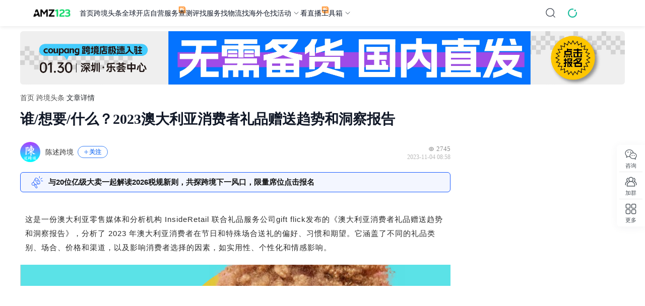

--- FILE ---
content_type: text/html;charset=utf-8
request_url: https://www.amz123.com/t/ZBhzkiRa
body_size: 74901
content:
<!DOCTYPE html>
<html lang="zh-CN">
<head><meta charset="utf-8">
<title>谁&#x2F;想要&#x2F;什么？2023澳大利亚消费者礼品赠送趋势和洞察报告-AMZ123跨境导航</title>
<meta name="public-utils" content="2.5.8">
<meta name="default-layout" content="2.2.89">
<link rel="icon" size="32x32" type="image/x-icon" href="https://img.amz123.com/domain/static/images/favicon.ico">
<link rel="canonical" href="https://www.amz123.com/t/ZBhzkiRa">
<meta property="og:image" name="share-icon" content="https://img.amz123.com/image_cloud/202308/1693209129569_图标amz.png">
<meta name="viewport" content="width=device-width, initial-scale=1.0, minimum-scale=1.0, maximum-scale=1.0, user-scalable=no">
<link rel="stylesheet" type="text/css" href="https://img.amz123.com/upload/index/amz123_index.css?t=1766659848">
<script src="https://img.amz123.com/upload/index/amz123_data_burial.js" defer=""></script>
<meta name="description" content="这是一份澳大利亚零售媒体和分析机构 InsideRetail 联合礼品服务公司gift flick发布的《澳大利亚消费者礼品赠送趋势和洞察报告》，分析了 2023 年澳大利亚消费者在节日和特殊场合送礼的偏好、习惯和期望。它涵盖了不同的礼品类别、场合、价格和渠道，以及影响消费者选择的因素，如实用性、个性化和情感影响。   主要发现该报告从 750 名澳大利亚成年人的调查中突出了一些关键发现，例如：消">
<meta property="og:title" content="谁/想要/什么？2023澳大利亚消费者礼品赠送趋势和洞察报告-AMZ123跨境导航">
<meta property="og:description" content="这是一份澳大利亚零售媒体和分析机构 InsideRetail 联合礼品服务公司gift flick发布的《澳大利亚消费者礼品赠送趋势和洞察报告》，分析了 2023 年澳大利亚消费者在节日和特殊场合送礼的偏好、习惯和期望。它涵盖了不同的礼品类别、场合、价格和渠道，以及影响消费者选择的因素，如实用性、个性化和情感影响。   主要发现该报告从 750 名澳大利亚成年人的调查中突出了一些关键发现，例如：消">
<meta name="keywords" content="谁/想要/什么？2023澳大利亚消费者礼品赠送趋势和洞察报告,跨境头条">
<script type="application/ld+json">{"@context":"https://schema.org","@type":"Article","datePublished":"2023-11-04T08:58:54+08:00","dateModified":"2026-01-21T21:10:19+08:00","author":[{"@type":"Person","name":"陈述跨境"}],"headline":"谁/想要/什么？2023澳大利亚消费者礼品赠送趋势和洞察报告"}</script><link rel="modulepreload" as="script" crossorigin href="https://static-ugc.amz123.com/ugc_assets/entry.c6b99bb1.js"><link rel="preload" as="style" href="https://static-ugc.amz123.com/ugc_assets/entry.507b0984.css"><link rel="preload" as="style" href="https://static-ugc.amz123.com/ugc_assets/swiper-vue.a337f45f.css"><link rel="modulepreload" as="script" crossorigin href="https://static-ugc.amz123.com/ugc_assets/ClearLayout.3f063daa.js"><link rel="preload" as="style" href="https://static-ugc.amz123.com/ugc_assets/global.6f5d308a.css"><link rel="modulepreload" as="script" crossorigin href="https://static-ugc.amz123.com/ugc_assets/_id_.2f67eaf4.js"><link rel="preload" as="style" href="https://static-ugc.amz123.com/ugc_assets/_id_.76176f6c.css"><link rel="modulepreload" as="script" crossorigin href="https://static-ugc.amz123.com/ugc_assets/WideSurprise.d8f9ae8d.js"><link rel="preload" as="style" href="https://static-ugc.amz123.com/ugc_assets/WideSurprise.b67c1c5a.css"><link rel="modulepreload" as="script" crossorigin href="https://static-ugc.amz123.com/ugc_assets/Icon.ccfcf5bc.js"><link rel="preload" as="style" href="https://static-ugc.amz123.com/ugc_assets/Icon.1086b57f.css"><link rel="modulepreload" as="script" crossorigin href="https://static-ugc.amz123.com/ugc_assets/config.60dae1df.js"><link rel="modulepreload" as="script" crossorigin href="https://static-ugc.amz123.com/ugc_assets/CustomCarousel.vue.2c186b76.js"><link rel="preload" as="style" href="https://static-ugc.amz123.com/ugc_assets/CustomCarousel.b5b4c29d.css"><link rel="modulepreload" as="script" crossorigin href="https://static-ugc.amz123.com/ugc_assets/carousel.es.b126a003.js"><link rel="modulepreload" as="script" crossorigin href="https://static-ugc.amz123.com/ugc_assets/commonStore.876213e0.js"><link rel="modulepreload" as="script" crossorigin href="https://static-ugc.amz123.com/ugc_assets/author.8a648aed.js"><link rel="modulepreload" as="script" crossorigin href="https://static-ugc.amz123.com/ugc_assets/surprises.03a548bd.js"><link rel="modulepreload" as="script" crossorigin href="https://static-ugc.amz123.com/ugc_assets/index.c8c7e1e0.js"><link rel="preload" as="style" href="https://static-ugc.amz123.com/ugc_assets/index.6ef9605c.css"><link rel="modulepreload" as="script" crossorigin href="https://static-ugc.amz123.com/ugc_assets/client-only.5199614e.js"><link rel="modulepreload" as="script" crossorigin href="https://static-ugc.amz123.com/ugc_assets/nuxt-link.dd455540.js"><link rel="modulepreload" as="script" crossorigin href="https://static-ugc.amz123.com/ugc_assets/GraySpan.546af15f.js"><link rel="modulepreload" as="script" crossorigin href="https://static-ugc.amz123.com/ugc_assets/CollectHover.vue.20902b04.js"><link rel="preload" as="style" href="https://static-ugc.amz123.com/ugc_assets/CollectHover.1635628f.css"><link rel="modulepreload" as="script" crossorigin href="https://static-ugc.amz123.com/ugc_assets/CustomImage.eb84af73.js"><link rel="preload" as="style" href="https://static-ugc.amz123.com/ugc_assets/CustomImage.1307b6d4.css"><link rel="modulepreload" as="script" crossorigin href="https://static-ugc.amz123.com/ugc_assets/Empty.e52d7361.js"><link rel="modulepreload" as="script" crossorigin href="https://static-ugc.amz123.com/ugc_assets/use-locale.c3ec8dd7.js"><link rel="modulepreload" as="script" crossorigin href="https://static-ugc.amz123.com/ugc_assets/AuthorAvatar.7d2f4687.js"><link rel="preload" as="style" href="https://static-ugc.amz123.com/ugc_assets/AuthorAvatar.a6c40a19.css"><link rel="modulepreload" as="script" crossorigin href="https://static-ugc.amz123.com/ugc_assets/BlankA.vue.ff3053e3.js"><link rel="modulepreload" as="script" crossorigin href="https://static-ugc.amz123.com/ugc_assets/SvgRight.9b48eb53.js"><link rel="preload" as="style" href="https://static-ugc.amz123.com/ugc_assets/SvgRight.6c20cb01.css"><link rel="modulepreload" as="script" crossorigin href="https://static-ugc.amz123.com/ugc_assets/Share.22f9cd4e.js"><link rel="preload" as="style" href="https://static-ugc.amz123.com/ugc_assets/Share.51cada82.css"><link rel="modulepreload" as="script" crossorigin href="https://static-ugc.amz123.com/ugc_assets/dateUtils.2e863c8f.js"><link rel="modulepreload" as="script" crossorigin href="https://static-ugc.amz123.com/ugc_assets/dayjs.min.6561b43e.js"><link rel="modulepreload" as="script" crossorigin href="https://static-ugc.amz123.com/ugc_assets/qrcode.8d5130a3.js"><link rel="modulepreload" as="script" crossorigin href="https://static-ugc.amz123.com/ugc_assets/content.93ac8b97.js"><link rel="modulepreload" as="script" crossorigin href="https://static-ugc.amz123.com/ugc_assets/article.c2c6609e.js"><link rel="modulepreload" as="script" crossorigin href="https://static-ugc.amz123.com/ugc_assets/articlesStore.674c3290.js"><link rel="modulepreload" as="script" crossorigin href="https://static-ugc.amz123.com/ugc_assets/zb.e7e407f3.js"><link rel="modulepreload" as="script" crossorigin href="https://static-ugc.amz123.com/ugc_assets/cloneDeep.cda2b8db.js"><link rel="modulepreload" as="script" crossorigin href="https://static-ugc.amz123.com/ugc_assets/_getAllKeys.6f7ae975.js"><link rel="modulepreload" as="script" crossorigin href="https://static-ugc.amz123.com/ugc_assets/CustomPopover.a5aab75c.js"><link rel="preload" as="style" href="https://static-ugc.amz123.com/ugc_assets/CustomPopover.bad09dca.css"><link rel="modulepreload" as="script" crossorigin href="https://static-ugc.amz123.com/ugc_assets/NewCustomPopover.c37749d1.js"><link rel="preload" as="style" href="https://static-ugc.amz123.com/ugc_assets/NewCustomPopover.2fb1b839.css"><link rel="modulepreload" as="script" crossorigin href="https://static-ugc.amz123.com/ugc_assets/WechatHover.vue.faf800e8.js"><link rel="modulepreload" as="script" crossorigin href="https://static-ugc.amz123.com/ugc_assets/Linkhover.vue.c1f9c14b.js"><link rel="modulepreload" as="script" crossorigin href="https://static-ugc.amz123.com/ugc_assets/RightSvg.6a141d59.js"><link rel="modulepreload" as="script" crossorigin href="https://static-ugc.amz123.com/ugc_assets/blue.ed4eca51.js"><link rel="preload" as="style" href="https://static-ugc.amz123.com/ugc_assets/blue.ce50a584.css"><link rel="modulepreload" as="script" crossorigin href="https://static-ugc.amz123.com/ugc_assets/author.6343ba13.js"><link rel="modulepreload" as="script" crossorigin href="https://static-ugc.amz123.com/ugc_assets/index.db094486.js"><link rel="preload" as="style" href="https://static-ugc.amz123.com/ugc_assets/index.23cd5533.css"><link rel="modulepreload" as="script" crossorigin href="https://static-ugc.amz123.com/ugc_assets/index.c1526a11.js"><link rel="preload" as="style" href="https://static-ugc.amz123.com/ugc_assets/index.58f38142.css"><link rel="modulepreload" as="script" crossorigin href="https://static-ugc.amz123.com/ugc_assets/index.6582d6df.js"><link rel="preload" as="style" href="https://static-ugc.amz123.com/ugc_assets/index.04d1ad06.css"><link rel="modulepreload" as="script" crossorigin href="https://static-ugc.amz123.com/ugc_assets/index.b4364296.js"><link rel="modulepreload" as="script" crossorigin href="https://static-ugc.amz123.com/ugc_assets/index.5cdba7ff.js"><link rel="preload" as="style" href="https://static-ugc.amz123.com/ugc_assets/index.ffeff94b.css"><link rel="modulepreload" as="script" crossorigin href="https://static-ugc.amz123.com/ugc_assets/throttle.03bb20f3.js"><link rel="modulepreload" as="script" crossorigin href="https://static-ugc.amz123.com/ugc_assets/debounce.74061bfb.js"><link rel="modulepreload" as="script" crossorigin href="https://static-ugc.amz123.com/ugc_assets/layout.9ce32c4e.js"><link rel="preload" as="style" href="https://static-ugc.amz123.com/ugc_assets/layout.dc6ecc53.css"><link rel="modulepreload" as="script" crossorigin href="https://static-ugc.amz123.com/ugc_assets/index.4eedc84f.js"><link rel="modulepreload" as="script" crossorigin href="https://static-ugc.amz123.com/ugc_assets/useLdJson.5afc45c2.js"><link rel="modulepreload" as="script" crossorigin href="https://static-ugc.amz123.com/ugc_assets/surprise.5da3cdf0.js"><link rel="modulepreload" as="script" crossorigin href="https://static-ugc.amz123.com/ugc_assets/useModal.6dde3b42.js"><link rel="preload" as="style" href="https://static-ugc.amz123.com/ugc_assets/useModal.c1ff4d0d.css"><link rel="modulepreload" as="script" crossorigin href="https://static-ugc.amz123.com/ugc_assets/SurpriseReport.e0ee035d.js"><link rel="preload" as="style" href="https://static-ugc.amz123.com/ugc_assets/SurpriseReport.cad64264.css"><link rel="modulepreload" as="script" crossorigin href="https://static-ugc.amz123.com/ugc_assets/initWxImg.1960ed5c.js"><link rel="preload" as="style" href="https://static-ugc.amz123.com/ugc_assets/initWxImg.92c4b519.css"><link rel="modulepreload" as="script" crossorigin href="https://static-ugc.amz123.com/ugc_assets/LoadMore.8d4399b3.js"><link rel="preload" as="style" href="https://static-ugc.amz123.com/ugc_assets/LoadMore.fa6312e9.css"><link rel="prefetch" as="style" href="https://static-ugc.amz123.com/ugc_assets/detail.c2485256.css"><link rel="prefetch" as="style" href="https://static-ugc.amz123.com/ugc_assets/index.5051f2a8.css"><link rel="prefetch" as="script" crossorigin href="https://static-ugc.amz123.com/ugc_assets/detail.7f09a56c.js"><link rel="prefetch" as="script" crossorigin href="https://static-ugc.amz123.com/ugc_assets/index.c2c79e0b.js"><link rel="prefetch" as="script" crossorigin href="https://static-ugc.amz123.com/ugc_assets/ask-navigate.b1b3a887.js"><link rel="prefetch" as="script" crossorigin href="https://static-ugc.amz123.com/ugc_assets/content-create.598df8ac.js"><link rel="prefetch" as="script" crossorigin href="https://static-ugc.amz123.com/ugc_assets/detail.c0bc8213.js"><link rel="prefetch" as="script" crossorigin href="https://static-ugc.amz123.com/ugc_assets/get-activity-token.b071b01f.js"><link rel="prefetch" as="script" crossorigin href="https://static-ugc.amz123.com/ugc_assets/newActivity.76ff88d0.js"><link rel="prefetch" as="script" crossorigin href="https://static-ugc.amz123.com/ugc_assets/tag-navigate.b512f846.js"><link rel="prefetch" as="script" crossorigin href="https://static-ugc.amz123.com/ugc_assets/tags-navigate.4d68c5f9.js"><link rel="prefetch" as="script" crossorigin href="https://static-ugc.amz123.com/ugc_assets/ugc-t.ae843c58.js"><link rel="prefetch" as="style" href="https://static-ugc.amz123.com/ugc_assets/NoHeader.5a1fcf6a.css"><link rel="prefetch" as="script" crossorigin href="https://static-ugc.amz123.com/ugc_assets/NoHeader.a94f22f0.js"><link rel="prefetch" as="style" href="https://static-ugc.amz123.com/ugc_assets/default.bfc822f5.css"><link rel="prefetch" as="script" crossorigin href="https://static-ugc.amz123.com/ugc_assets/default.ca09aacf.js"><link rel="prefetch" as="image" type="image/svg+xml" href="https://static-ugc.amz123.com/ugc_assets/eye.a9a01da8.svg"><link rel="prefetch" as="image" type="image/svg+xml" href="https://static-ugc.amz123.com/ugc_assets/NoticeIcon.88340cd2.svg"><link rel="prefetch" as="image" type="image/png" href="https://static-ugc.amz123.com/ugc_assets/new-zb-banner.744685ce.png"><link rel="prefetch" as="image" type="image/svg+xml" href="https://static-ugc.amz123.com/ugc_assets/loading-default.d3e010c7.svg"><link rel="prefetch" as="image" type="image/svg+xml" href="https://static-ugc.amz123.com/ugc_assets/RightSvg.650739e3.svg"><link rel="prefetch" as="image" type="image/svg+xml" href="https://static-ugc.amz123.com/ugc_assets/fire.171c3ea8.svg"><link rel="prefetch" as="image" type="image/svg+xml" href="https://static-ugc.amz123.com/ugc_assets/Svg.decc30c9.svg"><link rel="prefetch" as="image" type="image/svg+xml" href="https://static-ugc.amz123.com/ugc_assets/time-plain.d1c13b89.svg"><link rel="prefetch" as="image" type="image/svg+xml" href="https://static-ugc.amz123.com/ugc_assets/rate.f1007f86.svg"><link rel="prefetch" as="image" type="image/svg+xml" href="https://static-ugc.amz123.com/ugc_assets/link.dd8f8466.svg"><link rel="prefetch" as="image" type="image/png" href="https://static-ugc.amz123.com/ugc_assets/mini-qrcode.9b36e41e.png"><link rel="prefetch" as="image" type="image/svg+xml" href="https://static-ugc.amz123.com/ugc_assets/close.11fa3a52.svg"><link rel="prefetch" as="image" type="image/svg+xml" href="https://static-ugc.amz123.com/ugc_assets/Svg.561fddc3.svg"><link rel="prefetch" as="image" type="image/png" href="https://static-ugc.amz123.com/ugc_assets/mini-bg.90877937.png"><link rel="prefetch" as="image" type="image/png" href="https://static-ugc.amz123.com/ugc_assets/bg.cd98a67f.png"><link rel="prefetch" as="image" type="image/png" href="https://static-ugc.amz123.com/ugc_assets/hostImg.bb5db2e7.png"><link rel="prefetch" as="image" type="image/svg+xml" href="https://static-ugc.amz123.com/ugc_assets/delete.1361eba2.svg"><link rel="stylesheet" href="https://static-ugc.amz123.com/ugc_assets/entry.507b0984.css"><link rel="stylesheet" href="https://static-ugc.amz123.com/ugc_assets/swiper-vue.a337f45f.css"><link rel="stylesheet" href="https://static-ugc.amz123.com/ugc_assets/global.6f5d308a.css"><link rel="stylesheet" href="https://static-ugc.amz123.com/ugc_assets/_id_.76176f6c.css"><link rel="stylesheet" href="https://static-ugc.amz123.com/ugc_assets/WideSurprise.b67c1c5a.css"><link rel="stylesheet" href="https://static-ugc.amz123.com/ugc_assets/Icon.1086b57f.css"><link rel="stylesheet" href="https://static-ugc.amz123.com/ugc_assets/CustomCarousel.b5b4c29d.css"><link rel="stylesheet" href="https://static-ugc.amz123.com/ugc_assets/index.6ef9605c.css"><link rel="stylesheet" href="https://static-ugc.amz123.com/ugc_assets/CollectHover.1635628f.css"><link rel="stylesheet" href="https://static-ugc.amz123.com/ugc_assets/CustomImage.1307b6d4.css"><link rel="stylesheet" href="https://static-ugc.amz123.com/ugc_assets/AuthorAvatar.a6c40a19.css"><link rel="stylesheet" href="https://static-ugc.amz123.com/ugc_assets/SvgRight.6c20cb01.css"><link rel="stylesheet" href="https://static-ugc.amz123.com/ugc_assets/Share.51cada82.css"><link rel="stylesheet" href="https://static-ugc.amz123.com/ugc_assets/CustomPopover.bad09dca.css"><link rel="stylesheet" href="https://static-ugc.amz123.com/ugc_assets/NewCustomPopover.2fb1b839.css"><link rel="stylesheet" href="https://static-ugc.amz123.com/ugc_assets/blue.ce50a584.css"><link rel="stylesheet" href="https://static-ugc.amz123.com/ugc_assets/index.23cd5533.css"><link rel="stylesheet" href="https://static-ugc.amz123.com/ugc_assets/index.58f38142.css"><link rel="stylesheet" href="https://static-ugc.amz123.com/ugc_assets/index.04d1ad06.css"><link rel="stylesheet" href="https://static-ugc.amz123.com/ugc_assets/index.ffeff94b.css"><link rel="stylesheet" href="https://static-ugc.amz123.com/ugc_assets/layout.dc6ecc53.css"><link rel="stylesheet" href="https://static-ugc.amz123.com/ugc_assets/useModal.c1ff4d0d.css"><link rel="stylesheet" href="https://static-ugc.amz123.com/ugc_assets/SurpriseReport.cad64264.css"><link rel="stylesheet" href="https://static-ugc.amz123.com/ugc_assets/initWxImg.92c4b519.css"><link rel="stylesheet" href="https://static-ugc.amz123.com/ugc_assets/LoadMore.fa6312e9.css"></head>
<body ><div id="__nuxt"><!--[--><!--[--><!--]--><!--[--><div id="amz123-default-layout" data-v-f2a0dab7><div id="amz-header" data-v-f2a0dab7><header class="amz123-header" data-v-f2a0dab7><div class="amz123-logo"><a href="https://www.amz123.com/"><img src="https://img.amz123.com/upload/index/amz123_top_logo.svg" alt="AMZ123跨境卖家导航"></a><div class="arrow-logos"><svg xmlns="http://www.w3.org/2000/svg" width="32" height="64" viewBox="0 0 512 512"><path d="M256.5 64.5l-192 192h112v392h160v-392h112z" fill="currentColor"></path></svg></div><div class="amz-logo-tip"><span class="amz-tip-text">拖动LOGO到书签栏，立即收藏AMZ123</span></div></div><div class="amz123-logo-small"><section><a href="https://www.amz123.com/"><img src="https://img.amz123.com/upload/index/amz123_top_logo.svg" alt="AMZ123跨境卖家导航"></a></section><svg xmlns="http://www.w3.org/2000/svg" width="32" height="64" viewBox="0 0 512 512"><path d="M256.5 64.5l-192 192h112v392h160v-392h112z" fill="currentColor"></path></svg><div class="amz-logo-tip-small"><span class="amz-tip-text">拖动LOGO到书签栏，立即收藏AMZ123</span></div></div><ul class="amz-header-nav-list" data-sdk-position="顶部菜单"><!--[--><li class="amz-nav-title" data-match-path="/" data-is-precise="1"><section><a class="amz-nav-title-link" href="https://www.amz123.com" data-sdk-index="0" data-sdk-report="1" target="_blank">首页</a><!----><!----></section><!----></li><li class="amz-nav-title" data-match-path="^/(?:t|b|report|zb|kx|yidian)(?:/[^/]*|-[^/]*|$)" data-is-precise="0"><section><a class="amz-nav-title-link" href="https://www.amz123.com/t" data-sdk-index="1" data-sdk-report="1" target="_blank">跨境头条</a><!----><!----></section><ul class="amz-dropdown-menu-style1 amz-dropdown-menu-panel"><!--[--><a data-sdk-report="1" data-sdk-index="0" href="https://www.amz123.com/b" target="_blank">跨境百科</a><a data-sdk-report="1" data-sdk-index="1" href="https://www.amz123.com/report" target="_blank">跨境报告</a><a data-sdk-report="1" data-sdk-index="2" href="https://www.amz123.com/zb" target="_blank">跨境早报</a><a data-sdk-report="1" data-sdk-index="3" href="https://www.amz123.com/kx" target="_blank">跨境快讯</a><a data-sdk-report="1" data-sdk-index="4" href="https://www.amz123.com/yidian" target="_blank">每日一店</a><!--]--></ul></li><li class="amz-nav-title" data-match-path="^/kd(?:/[^/]*|-[^/]*|$)" data-is-precise="0"><section><a class="amz-nav-title-link" href="https://www.amz123.com/kd" data-sdk-index="2" data-sdk-report="1" target="_blank">全球开店</a><!----><!----></section><ul class="amz-dropdown-menu-style2 amz-dropdown-menu-panel" data-sdk-position="全球开店"><!----><!--[--><!--[--><a class="module-style2-title" data-sdk-position="全球开店-热门平台" data-sdk-report="1" data-sdk-index="0" href="https://www.amz123.com/kd" target="_blank">热门平台</a><!----><li><div class="module-style2-container-main"><!--[--><a class="module-style2-category-container" data-sdk-report="1" data-sdk-index="0" href="https://www.amz123.com/amazon?from=kd" target="_blank"><img class="module-style2-logo" src="https://img.amz123.com/upload/index_icon/20210824/empty.png" data-load-img="https://img.amz123.com/upload/image_cloud/202403/1711417194425507_1682645116800_%E4%BA%9A%E9%A9%AC%E9%80%8A%282%29.jpeg" alt="亚马逊"><section>亚马逊</section></a><a class="module-style2-category-container" data-sdk-report="1" data-sdk-index="1" href="https://seller.tiktokglobalshop.com/account/register?channel=us_partner_TT123" target="_blank"><img class="module-style2-logo" src="https://img.amz123.com/upload/index_icon/20210824/empty.png" data-load-img="https://img.amz123.com/image_cloud/202304/1681278556452_tiktoklogo.png" alt="TikTok Shop"><section>TikTok Shop</section></a><a class="module-style2-category-container" data-sdk-report="1" data-sdk-index="2" href="https://www.amz123.com/form/ajka4Z?from=ad" target="_blank"><img class="module-style2-logo" src="https://img.amz123.com/upload/index_icon/20210824/empty.png" data-load-img="https://img.amz123.com/image_cloud/202304/1681983656548_emag.png" alt="eMAG"><section>eMAG</section></a><a class="module-style2-category-container" data-sdk-report="1" data-sdk-index="3" href="https://www.amz123.com/allegro/guide?from=kd" target="_blank"><img class="module-style2-logo" src="https://img.amz123.com/upload/index_icon/20210824/empty.png" data-load-img="https://img.amz123.com/upload/image_cloud/202403/1710146077321453_Allegrologo200x200.png" alt="Allegro"><section>Allegro</section></a><a class="module-style2-category-container" data-sdk-report="1" data-sdk-index="4" href="https://www.amz123.com/aliexpress?from=kd" target="_blank"><img class="module-style2-logo" src="https://img.amz123.com/upload/index_icon/20210824/empty.png" data-load-img="https://img.amz123.com/image_cloud/202304/1681376708703_c7c352423ca7627d0c9cf4685c19f58.png" alt="速卖通"><section>速卖通</section></a><a class="module-style2-category-container" data-sdk-report="1" data-sdk-index="5" href="https://sellercenter.lazada.com.my/apps/register/registration?lazMall=0&amp;basedCountry=CN&amp;utm_source=CNCBPRAMZ2411" target="_blank"><img class="module-style2-logo" src="https://img.amz123.com/upload/index_icon/20210824/empty.png" data-load-img="https://img.amz123.com/upload/image_cloud/202411/1732257952655170_Logo.jpg" alt="Lazada"><section>Lazada</section></a><!--]--></div></li><!--]--><!--]--><div class="module-style2-code"><div class="open-code-left"><img src="https://img.amz123.com/upload/index_icon/20210824/empty.png" data-load-img="https://img.amz123.com/static/images/index/new_group.png" alt="二维码背景图"><div class="left-one-title">立即扫一扫</div><div class="left-two-title">联系开店顾问</div></div><div class="open-code-right"><img src="https://img.amz123.com/upload/image_cloud/202407/1721726524578093_%E5%AE%A2%E6%9C%8D%E6%B4%BB%E7%A0%81.png" alt="客服二维码"></div></div><div class="module-style2-contain-button" style="justify-content: center"><!--[--><a class="module-style2-button-item" target="_blank" href="https://www.amz123.com/kd">查看更多</a><!--]--></div></ul></li><li class="amz-nav-title" data-match-path="^/(?:p|shop)(?:/[^/]*|-[^/]*|$)" data-is-precise="0"><section><a class="amz-nav-title-link" href="https://www.amz123.com/shop" data-sdk-index="3" data-sdk-report="1" target="_blank">自营服务</a><div class="amz123-new-icon"><img src="https://img.amz123.com/upload/image_cloud/202403/1711336417388007_%E6%96%B0%E6%A0%87%E8%AF%86.svg"></div><!----></section><ul class="amz-dropdown-menu-style1 amz-dropdown-menu-panel"><!--[--><a data-sdk-report="1" data-sdk-index="0" href="https://www.amz123.com/p/4sMMhGRO" target="_blank">TikTok广告开户</a><a data-sdk-report="1" data-sdk-index="1" href="https://www.amz123.com/p/HojDQ3by" target="_blank">Facebook广告开户</a><a data-sdk-report="1" data-sdk-index="2" href="https://www.amz123.com/p/el6Y1aAY" target="_blank">Google广告开户</a><a data-sdk-report="1" data-sdk-index="3" href="https://www.amz123.com/p/WEGcoDmK" target="_blank">Twitter广告开户</a><a data-sdk-report="1" data-sdk-index="4" href="https://www.amz123.com/p/fTkaBxLu" target="_blank">亚马逊卖家成长服务</a><!--]--></ul></li><li class="amz-nav-title" data-match-path="^/(?:cp|pz|gm)(?:/[^/]*|-[^/]*|$)" data-is-precise="0"><section><a class="amz-nav-title-link" href="https://www.amz123.com/cp" data-sdk-index="4" data-sdk-report="1" target="_blank">查测评</a><!----><!----></section><ul class="amz-dropdown-menu-style1 amz-dropdown-menu-panel"><!--[--><a data-sdk-report="1" data-sdk-index="0" href="https://www.amz123.com/pz" target="_blank">骗子曝光</a><a data-sdk-report="1" data-sdk-index="1" href="https://www.amz123.com/gm" target="_blank">跟卖曝光</a><!--]--></ul></li><li class="amz-nav-title" data-match-path="^/f(?:/[^/]*|-[^/]*|$)" data-is-precise="0"><section><a class="amz-nav-title-link" href="https://www.amz123.com/fuwu" data-sdk-index="5" data-sdk-report="1" target="_blank">找服务</a><!----><!----></section><!----></li><li class="amz-nav-title" data-match-path="^/wuliu(?:/[^/]*|-[^/]*|$)" data-is-precise="0"><section><a class="amz-nav-title-link" href="https://www.amz123.com/wuliu" data-sdk-index="6" data-sdk-report="1" target="_blank">找物流</a><!----><!----></section><!----></li><li class="amz-nav-title" data-match-path="^/haiwaicang(?:/[^/]*|-[^/]*|$)" data-is-precise="0"><section><a class="amz-nav-title-link" href="https://www.amz123.com/haiwaicang" data-sdk-index="7" data-sdk-report="1" target="_blank">找海外仓</a><!----><!----></section><!----></li><li class="amz-nav-title arrow-control" data-match-path="^/hd(?:/[^/]*|-[^/]*|$)" data-is-precise="0"><section><a class="amz-nav-title-link" href="https://www.amz123.com/hd" data-sdk-index="8" data-sdk-report="1" target="_blank">找活动</a><!----><svg class="amz-tool-icon-up" width="16" height="16" viewbox="0 0 16 16" fill="none" xmlns="http://www.w3.org/2000/svg"><path d="M12 6L8 10L4 6" stroke="#495057" stroke-linecap="round" stroke-linejoin="round"></path></svg></section><div class="amz-dropdown-menu-style3-wrapper amz-dropdown-menu-panel"><ul class="amz-dropdown-menu-style3" data-sdk-position="找活动"><div class="module-style3-container-more" style="grid-template-columns:repeat(4, minmax(0,1fr));"><!--[--><div class="module-style3-item" data-sdk-report="1" data-sdk-index="0"><a class="module-style3-item-cursor" href="https://www.amz123.com/hd/lxty0Ock" target="_blank"><img class="module-style3-item-thumb" src="https://img.amz123.com/upload/index_icon/20210824/empty.png" data-load-img="https://img.amz123.com/upload/image_cloud/202601/1767603448637168_%E7%A6%8F%E5%B7%9E%E4%B8%BBk.webp" alt="Wayfair 春季招商巡回Workshop（福州站）"><div class="module-style3-item-title">Wayfair 春季招商巡回Workshop（福州站）</div><div class="module-style3-content"><!--[--><div class="module-style3-item-detail"><div class="module-style3-item-text">2026-01-22</div><div class="module-style3-item-content">福建省福州市</div></div><!--]--></div></a><div class="module-style3-button-groups"><a href="https://www.amz123.com/hd/lxty0Ock" target="_blank" class="module-style3-primary-button">立即报名</a><a href="https://www.amz123.com/hd/lxty0Ock" target="_blank" class="module-style3-plain-button"> 了解更多 <img src="https://img.amz123.com/upload/index_icon/20210824/empty.png" data-load-img="https://img.amz123.com/static/images/ArrowRight.svg" alt="了解更多"></a></div></div><div class="module-style3-item" data-sdk-report="1" data-sdk-index="1"><a class="module-style3-item-cursor" href="https://www.amz123.com/hd/JuC79esn" target="_blank"><img class="module-style3-item-thumb" src="https://img.amz123.com/upload/index_icon/20210824/empty.png" data-load-img="https://img.amz123.com/upload/image_cloud/202512/1766547162832578_%E5%BE%AE%E4%BF%A1%E5%9B%BE%E7%89%87_20251223105033_18988_136.webp" alt="#3D打印机篇#品牌全球化破局私享会"><div class="module-style3-item-title">#3D打印机篇#品牌全球化破局私享会</div><div class="module-style3-content"><!--[--><div class="module-style3-item-detail"><div class="module-style3-item-text">2026-01-23</div><div class="module-style3-item-content">广东省深圳市</div></div><!--]--></div></a><div class="module-style3-button-groups"><a href="https://www.amz123.com/hd/JuC79esn" target="_blank" class="module-style3-primary-button">立即报名</a><a href="https://www.amz123.com/hd/JuC79esn" target="_blank" class="module-style3-plain-button"> 了解更多 <img src="https://img.amz123.com/upload/index_icon/20210824/empty.png" data-load-img="https://img.amz123.com/static/images/ArrowRight.svg" alt="了解更多"></a></div></div><div class="module-style3-item" data-sdk-report="1" data-sdk-index="2"><a class="module-style3-item-cursor" href="https://www.amz123.com/hd/jqSmiJ5B" target="_blank"><img class="module-style3-item-thumb" src="https://img.amz123.com/upload/index_icon/20210824/empty.png" data-load-img="https://img.amz123.com/upload/image_cloud/202601/1768555135935457_%E4%B8%BBk130.webp" alt="跨境下一站 掘金新蓝海—Coupang平台稀缺自发货资源放送，仅招募符合条件跨境卖家"><div class="module-style3-item-title">跨境下一站 掘金新蓝海—Coupang平台稀缺自发货资源放送，仅招募符合条件跨境卖家</div><div class="module-style3-content"><!--[--><div class="module-style3-item-detail"><div class="module-style3-item-text">2026-01-30</div><div class="module-style3-item-content">广东省深圳市</div></div><!--]--></div></a><div class="module-style3-button-groups"><a href="https://www.amz123.com/hd/jqSmiJ5B" target="_blank" class="module-style3-primary-button">立即报名</a><a href="https://www.amz123.com/hd/jqSmiJ5B" target="_blank" class="module-style3-plain-button"> 了解更多 <img src="https://img.amz123.com/upload/index_icon/20210824/empty.png" data-load-img="https://img.amz123.com/static/images/ArrowRight.svg" alt="了解更多"></a></div></div><div class="module-style3-item" data-sdk-report="1" data-sdk-index="3"><a class="module-style3-item-cursor" href="https://www.amz123.com/hd/TBgckQPS" target="_blank"><img class="module-style3-item-thumb" src="https://img.amz123.com/upload/index_icon/20210824/empty.png" data-load-img="https://img.amz123.com/upload/image_cloud/202601/1768807422308041_8a1edb5d108e5ecc89f42eec4eef5002.webp" alt="开年首场千人大会！「AI启幕 2026」TikTok Shop 内容驱动增长峰会 "><div class="module-style3-item-title">开年首场千人大会！「AI启幕 2026」TikTok Shop 内容驱动增长峰会 </div><div class="module-style3-content"><!--[--><div class="module-style3-item-detail"><div class="module-style3-item-text">2026-03-06</div><div class="module-style3-item-content">浙江省杭州市</div></div><!--]--></div></a><div class="module-style3-button-groups"><a href="https://www.amz123.com/hd/TBgckQPS" target="_blank" class="module-style3-primary-button">立即报名</a><a href="https://www.amz123.com/hd/TBgckQPS" target="_blank" class="module-style3-plain-button"> 了解更多 <img src="https://img.amz123.com/upload/index_icon/20210824/empty.png" data-load-img="https://img.amz123.com/static/images/ArrowRight.svg" alt="了解更多"></a></div></div><!--]--></div></ul></div></li><li class="amz-nav-title" data-match-path="^/zhibo(?:/[^/]*|-[^/]*|$)" data-is-precise="0"><section><a class="amz-nav-title-link" href="https://www.amz123.com/zhibo" data-sdk-index="9" data-sdk-report="1" target="_blank">看直播</a><div class="amz123-new-icon"><img src="https://img.amz123.com/upload/image_cloud/202403/1711336417388007_%E6%96%B0%E6%A0%87%E8%AF%86.svg"></div><!----></section><!----></li><li class="amz-nav-title arrow-control" data-match-path="^/(?:tools|minitools|calendar|zhmap|yb|dingjiabiao|anzhuo|moni|moni)(?:/[^/]*|-[^/]*|$)" data-is-precise="0"><section><a class="amz-nav-title-link" href="https://www.amz123.com/minitools" data-sdk-index="10" data-sdk-report="1" target="_blank">工具箱</a><!----><svg class="amz-tool-icon-up" width="16" height="16" viewbox="0 0 16 16" fill="none" xmlns="http://www.w3.org/2000/svg"><path d="M12 6L8 10L4 6" stroke="#495057" stroke-linecap="round" stroke-linejoin="round"></path></svg></section><ul class="amz-dropdown-menu-style5 amz-dropdown-menu-panel" data-sdk-position="工具箱"><!--[--><li class="module-style5-group" data-sdk-position="工具箱-热门工具"><span>热门工具</span><!--[--><span><a data-sdk-report="1" data-sdk-index="0" href="https://www.amz123.com/tools-bianjiqi" target="_blank"><img class="module-style5-logo" src="https://img.amz123.com/upload/index_icon/20210824/empty.png" alt="可视化编辑器" data-load-img="https://img.amz123.com/static/tools/icons/tools-bianjiqi.png"><section>可视化编辑器</section></a></span><span><a data-sdk-report="1" data-sdk-index="1" href="https://www.amz123.com/tools-danwei" target="_blank"><img class="module-style5-logo" src="https://img.amz123.com/upload/index_icon/20210824/empty.png" alt="单位换算工具" data-load-img="https://img.amz123.com/static/tools/icons/tools-danwei.png"><section>单位换算工具</section></a></span><span><a data-sdk-report="1" data-sdk-index="2" href="https://www.amz123.com/tools-toggle" target="_blank"><img class="module-style5-logo" src="https://img.amz123.com/upload/index_icon/20210824/empty.png" alt="大小写转换" data-load-img="https://img.amz123.com/static/tools/icons/tools-toggle.png"><section>大小写转换</section></a></span><span><a data-sdk-report="1" data-sdk-index="3" href="https://www.amz123.com/tools-hlhs" target="_blank"><img class="module-style5-logo" src="https://img.amz123.com/upload/index_icon/20210824/empty.png" alt="汇率换算工具" data-load-img="https://img.amz123.com/upload/image_cloud/202312/1703240096557212_%E8%B4%A7%E5%B8%81%E6%B1%87%E7%8E%87%E6%8D%A2%E7%AE%97%E5%99%A8.png"><section>汇率换算工具</section></a></span><span><a data-sdk-report="1" data-sdk-index="4" href="https://www.amz123.com/tools-emoji" target="_blank"><img class="module-style5-logo" src="https://img.amz123.com/upload/index_icon/20210824/empty.png" alt="Emoji表情大全" data-load-img="https://img.amz123.com/image_cloud/202305/1684748873012_emoji.png"><section>Emoji表情大全</section></a></span><!--]--></li><li class="module-style5-group" data-sdk-position="工具箱-最新工具"><span>最新工具</span><!--[--><span><a data-sdk-report="1" data-sdk-index="0" href="https://www.amz123.com/tools-shangbiao" target="_blank"><img class="module-style5-logo" src="https://img.amz123.com/upload/index_icon/20210824/empty.png" alt="美国商标分类" data-load-img="https://img.amz123.com/upload/image_cloud/202311/1700218730236824_1a9b6337-a77e-4030-9ff6-25b97c5a1089.png"><section>美国商标分类</section></a></span><span><a data-sdk-report="1" data-sdk-index="1" href="https://www.amz123.com/tools-calculator" target="_blank"><img class="module-style5-logo" src="https://img.amz123.com/upload/index_icon/20210824/empty.png" alt="在线计算器" data-load-img="https://img.amz123.com/upload/image_cloud/202312/1703670800566104_%E5%9C%A8%E7%BA%BF%E8%AE%A1%E7%AE%97%E5%99%A8.png"><section>在线计算器</section></a></span><span><a data-sdk-report="1" data-sdk-index="2" href="https://www.amz123.com/moni" target="_blank"><img class="module-style5-logo" src="https://img.amz123.com/upload/index_icon/20210824/empty.png" alt="亚马逊店铺注册模拟" data-load-img="https://img.amz123.com/upload/image_cloud/202501/1737388250195382_%E4%BA%9A%E9%A9%AC%E9%80%8A%E6%B3%A8%E5%86%8C%E5%B7%A5%E5%85%B7.png"><section>亚马逊店铺注册模拟</section></a></span><span><a data-sdk-report="1" data-sdk-index="3" href="https://www.amz123.com/deepseek" target="_blank"><img class="module-style5-logo" src="https://img.amz123.com/upload/index_icon/20210824/empty.png" alt="DeepSeek 工具" data-load-img="https://img.amz123.com/upload/image_cloud/202503/1741097692863249_deepseek_logo.svg"><section>DeepSeek 工具</section></a></span><span><a data-sdk-report="1" data-sdk-index="4" href="https://www.amz123.com/tools-roi" target="_blank"><img class="module-style5-logo" src="https://img.amz123.com/upload/index_icon/20210824/empty.png" alt="达人ROI 计算器" data-load-img="https://img.amz123.com/upload/image_cloud/202412/1733735823387257_%E8%AE%A1%E7%AE%97%E5%99%A8.png"><section>达人ROI 计算器</section></a></span><!--]--></li><li class="module-style5-group" data-sdk-position="工具箱-推荐工具"><span>推荐工具</span><!--[--><span><a data-sdk-report="1" data-sdk-index="0" href="https://www.amz123.com/tools-upc" target="_blank"><img class="module-style5-logo" src="https://img.amz123.com/upload/index_icon/20210824/empty.png" alt="UPC在线生成" data-load-img="https://img.amz123.com/static/tools/icons/tools-upc.png"><section>UPC在线生成</section></a></span><span><a data-sdk-report="1" data-sdk-index="1" href="https://www.amz123.com/tools-hscode" target="_blank"><img class="module-style5-logo" src="https://img.amz123.com/upload/index_icon/20210824/empty.png" alt="海关HS编码查询" data-load-img="https://img.amz123.com/static/tools/icons/tools-hscode.png"><section>海关HS编码查询</section></a></span><span><a data-sdk-report="1" data-sdk-index="2" href="https://www.amz123.com/tools-chengbenlirun" target="_blank"><img class="module-style5-logo" src="https://img.amz123.com/upload/index_icon/20210824/empty.png" alt="成本利润计算" data-load-img="https://img.amz123.com/static/tools/icons/tools-chengbenlirun.png"><section>成本利润计算</section></a></span><span><a data-sdk-report="1" data-sdk-index="3" href="https://www.amz123.com/tools-prompt" target="_blank"><img class="module-style5-logo" src="https://img.amz123.com/upload/index_icon/20210824/empty.png" alt="ChatGPT 指令大全" data-load-img="https://img.amz123.com/upload/image_cloud/202312/1703242480087939_ChatGPT%E6%8C%87%E4%BB%A4%E5%A4%A7%E5%85%A8.png"><section>ChatGPT 指令大全</section></a></span><span><a data-sdk-report="1" data-sdk-index="4" href="https://www.amz123.com/tools-qinquan" target="_blank"><img class="module-style5-logo" src="https://img.amz123.com/upload/index_icon/20210824/empty.png" alt="侵权检测工具" data-load-img="https://img.amz123.com/static/tools/icons/tools-qinquan.png"><section>侵权检测工具</section></a></span><!--]--></li><!--]--></ul></li><!--]--></ul><div class="amz-header-user-nav"><!--[--><section class="header-search-icon"><div class="header-search-icon_input"><input id="header_search_input" placeholder="亚马逊"></div><div class="header-search-icon_suggestion"><h5>热门搜索</h5><section><!--[--><a rel="" data-sdk-index="0" data-sdk-report="1" href="https://www.amz123.com/" title="amz123" target="_blank"><span>1</span><section>amz123</section></a><a rel="" data-sdk-index="1" data-sdk-report="1" href="https://www.amz123.com/amazon" title="亚马逊" target="_blank"><span>2</span><section>亚马逊</section></a><a rel="nofollow" data-sdk-index="2" data-sdk-report="1" href="https://c.duomai.com/track.php?site_id=465986&amp;aid=4025&amp;euid=&amp;t=https%3A%2F%2Fpjjx.1688.com&amp;dm_fid=16055" title="1688" target="_blank"><span>3</span><section>1688</section></a><a rel="nofollow" data-sdk-index="3" data-sdk-report="1" href="http://go.amazonsellerservices.com/ACCScnlandingpage21q3Aug?lsd=ACCS-MRL-EXT-AMZ123_03" title="亚马逊全球收款" target="_blank"><span>4</span><section>亚马逊全球收款</section></a><!--]--></section></div></section><section class="header-search-icon_empty"><svg xmlns="http://www.w3.org/2000/svg" width="24" height="24" viewbox="0 0 24 24" fill="none" class="icon-mark"><path d="M10.5 19C15.1944 19 19 15.1944 19 10.5C19 5.8056 15.1944 2 10.5 2C5.8056 2 2 5.8056 2 10.5C2 15.1944 5.8056 19 10.5 19Z" stroke="#111827" stroke-width="1.5" stroke-linejoin="round"></path><path d="M16.6104 16.6108L20.853 20.8535" stroke="#111827" stroke-width="1.5" stroke-linecap="round" stroke-linejoin="round"></path></svg></section><!--]--><a data-sdk-position="头部会员" data-sdk-report="1" data-sdk-index="1" href="https://t.zsxq.com/19BNct2ol" target="_blank" class="amz-header-vip amz-new-vip" style="--border-color:rgb(64, 172, 143);" rel="nofollow"><div class="amz-vip-hover"><img src="https://img.amz123.com/upload/image_cloud/202406/1717378365766245_8fcf70903f4e2c3199a15ee5da99aa06.png" alt="会员二维码" class="hover-img-vip"></div><img src="https://img.amz123.com/static/images/index/vip_logo.ico" class="amz-vip-img"><span>知识星球</span></a><div class="header-login-group"><a id="_login_in_btn_" class="header-user-icon" target="_blank"></a><div id="" class="header-login-btn" data-app-id="wx46da02edf61636f9"><span class="header-login-text">登录</span></div></div></div></header><div class="amz-mobile-header" data-v-f2a0dab7><div class="amz-mobile-header-icons"><svg xmlns="http://www.w3.org/2000/svg" width="22" height="22" viewbox="0 0 22 22" fill="none" class="amz-mobile-menu-icon"><path d="M2.75 4.58341C2.75 4.07715 3.16041 3.66675 3.66667 3.66675H18.3333C18.8396 3.66675 19.25 4.07715 19.25 4.58341C19.25 5.08968 18.8396 5.50008 18.3333 5.50008H3.66667C3.16041 5.50008 2.75 5.08968 2.75 4.58341ZM2.75 11.0001C2.75 10.4938 3.16041 10.0834 3.66667 10.0834H18.3333C18.8396 10.0834 19.25 10.4938 19.25 11.0001C19.25 11.5063 18.8396 11.9167 18.3333 11.9167H3.66667C3.16041 11.9167 2.75 11.5063 2.75 11.0001ZM2.75 17.4167C2.75 16.9105 3.16041 16.5001 3.66667 16.5001H18.3333C18.8396 16.5001 19.25 16.9105 19.25 17.4167C19.25 17.923 18.8396 18.3334 18.3333 18.3334H3.66667C3.16041 18.3334 2.75 17.923 2.75 17.4167Z" fill="#495057"></path></svg><svg xmlns="http://www.w3.org/2000/svg" width="22" height="22" viewbox="0 0 22 22" fill="none" style="display:none;" class="amz-mobile-close-icon"><path d="M4 4L18 18" stroke="#495057" stroke-width="1.83333" stroke-linecap="round" stroke-linejoin="round"></path><path d="M4 18L18 4" stroke="#495057" stroke-width="1.83333" stroke-linecap="round" stroke-linejoin="round"></path></svg><a class="amz-mobile-header-logo" href="https://www.amz123.com/"><img src="https://img.amz123.com/upload/index/amz123_top_logo.svg" alt="AMZ123跨境卖家导航"></a><svg xmlns="http://www.w3.org/2000/svg" width="22" height="22" viewbox="0 0 22 22" fill="none" class="amz-mobile-search-icon"><path d="M9.62492 17.4166C13.9281 17.4166 17.4166 13.9281 17.4166 9.62492C17.4166 5.32172 13.9281 1.83325 9.62492 1.83325C5.32172 1.83325 1.83325 5.32172 1.83325 9.62492C1.83325 13.9281 5.32172 17.4166 9.62492 17.4166Z" stroke="#495057" stroke-width="1.83" stroke-linejoin="round"></path><path d="M15.2266 15.2266L19.1157 19.1157" stroke="#495057" stroke-width="1.83" stroke-linecap="round" stroke-linejoin="round"></path></svg></div><div class="amz-mobile-drawer" data-sdk-position="顶部菜单"><div class="drawer-head"><section class="mobile-header-user-icon"><img src="https://img.amz123.com/upload/avatar/default_avatar.png"></section><span class="mobile-header-user-name">立即登录</span><div class="logout-icon"><svg xmlns="http://www.w3.org/2000/svg" width="20" height="20" viewbox="0 0 20 20" fill="none"><g opacity="0.5"><path d="M9.99654 2.5H2.5V17.5H10" stroke="#495057" stroke-width="1.66667" stroke-linecap="round" stroke-linejoin="round"></path><path d="M13.75 13.75L17.5 10L13.75 6.25" stroke="#495057" stroke-width="1.66667" stroke-linecap="round" stroke-linejoin="round"></path><path d="M6.6665 9.99658H17.4998" stroke="#495057" stroke-width="1.66667" stroke-linecap="round" stroke-linejoin="round"></path></g></svg></div></div><hr><div class="drawer-menu-list"><!--[--><section class="" data-url="https://www.amz123.com"><span data-sdk-index="0" data-sdk-report="1"><a>首页</a><!----></span><!----></section><section class="expand-mark" data-url="https://www.amz123.com/t"><span data-sdk-index="1" data-sdk-report="1"><a>跨境头条</a><svg xmlns="http://www.w3.org/2000/svg" width="12" height="12" viewbox="0 0 12 12" fill="none" class="arrow-icon"><g opacity="0.5"><path d="M0.313973 10.2114L8.21236 2.31302L1.31099 2.31302C0.759451 2.31302 0.306902 1.86047 0.306902 1.30893C0.306902 0.757383 0.752379 0.311906 1.30392 0.311906L10.6236 0.311905C11.1751 0.311905 11.6206 0.757382 11.6206 1.30893L11.6348 10.6286C11.6348 11.1801 11.1893 11.6256 10.6377 11.6256C10.0862 11.6256 9.64071 11.1801 9.64071 10.6286L9.62657 3.72723L1.72819 11.6256C1.33928 12.0145 0.702881 12.0145 0.313973 11.6256C-0.074936 11.2367 -0.0749357 10.6003 0.313973 10.2114Z" fill="#495057"></path></g></svg></span><ul data-sdk-position="抽屉菜单-跨境头条"><hr><!--[--><li><a data-sdk-index="1" data-sdk-report="1" href="https://www.amz123.com/b" target="_blank">跨境百科</a></li><li><a data-sdk-index="1" data-sdk-report="1" href="https://www.amz123.com/report" target="_blank">跨境报告</a></li><li><a data-sdk-index="1" data-sdk-report="1" href="https://www.amz123.com/zb" target="_blank">跨境早报</a></li><li><a data-sdk-index="1" data-sdk-report="1" href="https://www.amz123.com/kx" target="_blank">跨境快讯</a></li><li><a data-sdk-index="1" data-sdk-report="1" href="https://www.amz123.com/yidian" target="_blank">每日一店</a></li><!--]--></ul></section><section class="" data-url="https://www.amz123.com/kd"><span data-sdk-index="2" data-sdk-report="1"><a>全球开店</a><!----></span><!----></section><section class="expand-mark" data-url="https://www.amz123.com/shop"><span data-sdk-index="3" data-sdk-report="1"><a>自营服务</a><svg xmlns="http://www.w3.org/2000/svg" width="12" height="12" viewbox="0 0 12 12" fill="none" class="arrow-icon"><g opacity="0.5"><path d="M0.313973 10.2114L8.21236 2.31302L1.31099 2.31302C0.759451 2.31302 0.306902 1.86047 0.306902 1.30893C0.306902 0.757383 0.752379 0.311906 1.30392 0.311906L10.6236 0.311905C11.1751 0.311905 11.6206 0.757382 11.6206 1.30893L11.6348 10.6286C11.6348 11.1801 11.1893 11.6256 10.6377 11.6256C10.0862 11.6256 9.64071 11.1801 9.64071 10.6286L9.62657 3.72723L1.72819 11.6256C1.33928 12.0145 0.702881 12.0145 0.313973 11.6256C-0.074936 11.2367 -0.0749357 10.6003 0.313973 10.2114Z" fill="#495057"></path></g></svg></span><ul data-sdk-position="抽屉菜单-自营服务"><hr><!--[--><li><a data-sdk-index="3" data-sdk-report="1" href="https://www.amz123.com/p/4sMMhGRO" target="_blank">TikTok广告开户</a></li><li><a data-sdk-index="3" data-sdk-report="1" href="https://www.amz123.com/p/HojDQ3by" target="_blank">Facebook广告开户</a></li><li><a data-sdk-index="3" data-sdk-report="1" href="https://www.amz123.com/p/el6Y1aAY" target="_blank">Google广告开户</a></li><li><a data-sdk-index="3" data-sdk-report="1" href="https://www.amz123.com/p/WEGcoDmK" target="_blank">Twitter广告开户</a></li><li><a data-sdk-index="3" data-sdk-report="1" href="https://www.amz123.com/p/fTkaBxLu" target="_blank">亚马逊卖家成长服务</a></li><!--]--></ul></section><section class="expand-mark" data-url="https://www.amz123.com/cp"><span data-sdk-index="4" data-sdk-report="1"><a>查测评</a><svg xmlns="http://www.w3.org/2000/svg" width="12" height="12" viewbox="0 0 12 12" fill="none" class="arrow-icon"><g opacity="0.5"><path d="M0.313973 10.2114L8.21236 2.31302L1.31099 2.31302C0.759451 2.31302 0.306902 1.86047 0.306902 1.30893C0.306902 0.757383 0.752379 0.311906 1.30392 0.311906L10.6236 0.311905C11.1751 0.311905 11.6206 0.757382 11.6206 1.30893L11.6348 10.6286C11.6348 11.1801 11.1893 11.6256 10.6377 11.6256C10.0862 11.6256 9.64071 11.1801 9.64071 10.6286L9.62657 3.72723L1.72819 11.6256C1.33928 12.0145 0.702881 12.0145 0.313973 11.6256C-0.074936 11.2367 -0.0749357 10.6003 0.313973 10.2114Z" fill="#495057"></path></g></svg></span><ul data-sdk-position="抽屉菜单-查测评"><hr><!--[--><li><a data-sdk-index="4" data-sdk-report="1" href="https://www.amz123.com/pz" target="_blank">骗子曝光</a></li><li><a data-sdk-index="4" data-sdk-report="1" href="https://www.amz123.com/gm" target="_blank">跟卖曝光</a></li><!--]--></ul></section><section class="" data-url="https://www.amz123.com/fuwu"><span data-sdk-index="5" data-sdk-report="1"><a>找服务</a><!----></span><!----></section><section class="" data-url="https://www.amz123.com/wuliu"><span data-sdk-index="6" data-sdk-report="1"><a>找物流</a><!----></span><!----></section><section class="" data-url="https://www.amz123.com/haiwaicang"><span data-sdk-index="7" data-sdk-report="1"><a>找海外仓</a><!----></span><!----></section><section class="expand-mark" data-url="https://www.amz123.com/hd"><span data-sdk-index="8" data-sdk-report="1"><a>找活动</a><svg xmlns="http://www.w3.org/2000/svg" width="12" height="12" viewbox="0 0 12 12" fill="none" class="arrow-icon"><g opacity="0.5"><path d="M0.313973 10.2114L8.21236 2.31302L1.31099 2.31302C0.759451 2.31302 0.306902 1.86047 0.306902 1.30893C0.306902 0.757383 0.752379 0.311906 1.30392 0.311906L10.6236 0.311905C11.1751 0.311905 11.6206 0.757382 11.6206 1.30893L11.6348 10.6286C11.6348 11.1801 11.1893 11.6256 10.6377 11.6256C10.0862 11.6256 9.64071 11.1801 9.64071 10.6286L9.62657 3.72723L1.72819 11.6256C1.33928 12.0145 0.702881 12.0145 0.313973 11.6256C-0.074936 11.2367 -0.0749357 10.6003 0.313973 10.2114Z" fill="#495057"></path></g></svg></span><ul data-sdk-position="抽屉菜单-找活动"><hr><!--[--><li><a data-sdk-index="8" data-sdk-report="1" href="https://www.amz123.com/hd/lxty0Ock" target="_blank">Wayfair 春季招商巡回Workshop（福州站）</a></li><li><a data-sdk-index="8" data-sdk-report="1" href="https://www.amz123.com/hd/JuC79esn" target="_blank">#3D打印机篇#品牌全球化破局私享会</a></li><li><a data-sdk-index="8" data-sdk-report="1" href="https://www.amz123.com/hd/jqSmiJ5B" target="_blank">跨境下一站 掘金新蓝海—Coupang平台稀缺自发货资源放送，仅招募符合条件跨境卖家</a></li><li><a data-sdk-index="8" data-sdk-report="1" href="https://www.amz123.com/hd/TBgckQPS" target="_blank">开年首场千人大会！「AI启幕 2026」TikTok Shop 内容驱动增长峰会 </a></li><!--]--></ul></section><section class="" data-url="https://www.amz123.com/zhibo"><span data-sdk-index="9" data-sdk-report="1"><a>看直播</a><!----></span><!----></section><section class="" data-url="https://www.amz123.com/minitools"><span data-sdk-index="10" data-sdk-report="1"><a>工具箱</a><!----></span><!----></section><!--]--></div></div><div class="amz-mobile-search-modal"><span class="amz-mobile-search-close"><svg xmlns="http://www.w3.org/2000/svg" width="24" height="24" viewBox="0 0 24 24" fill="none"><path d="M4 4L18 18" stroke="#495057" stroke-width="1.83333" stroke-linecap="round" stroke-linejoin="round"></path><path d="M4 18L18 4" stroke="#495057" stroke-width="1.83333" stroke-linecap="round" stroke-linejoin="round"></path></svg></span><div class="amz-search-form"><div class="amz-search-logo"><img src="https://img.amz123.com/static/images/header-logo.svg" alt="logo"></div><div class="amz-search-input"><input placeholder="亚马逊"><svg xmlns="http://www.w3.org/2000/svg" width="24" height="24" viewbox="0 0 24 24" fill="none" style="opacity:0.8;"><path d="M10.5 19C15.1944 19 19 15.1944 19 10.5C19 5.8056 15.1944 2 10.5 2C5.8056 2 2 5.8056 2 10.5C2 15.1944 5.8056 19 10.5 19Z" stroke="#111827" stroke-width="1.5" stroke-linejoin="round"></path><path d="M16.6104 16.6108L20.853 20.8535" stroke="#111827" stroke-width="1.5" stroke-linecap="round" stroke-linejoin="round"></path></svg></div><div class="amz-hot-search active" data-sdk-position="首页热门搜索"><h5>热门搜索</h5><section><!--[--><a rel="" data-sdk-index="0" data-sdk-report="1" href="https://www.amz123.com/" title="amz123" target="_blank"><span>1.</span> amz123</a><a rel="" data-sdk-index="1" data-sdk-report="1" href="https://www.amz123.com/amazon" title="亚马逊" target="_blank"><span>2.</span> 亚马逊</a><a rel="nofollow" data-sdk-index="2" data-sdk-report="1" href="https://c.duomai.com/track.php?site_id=465986&amp;aid=4025&amp;euid=&amp;t=https%3A%2F%2Fpjjx.1688.com&amp;dm_fid=16055" title="1688" target="_blank"><span>3.</span> 1688</a><a rel="nofollow" data-sdk-index="3" data-sdk-report="1" href="http://go.amazonsellerservices.com/ACCScnlandingpage21q3Aug?lsd=ACCS-MRL-EXT-AMZ123_03" title="亚马逊全球收款" target="_blank"><span>4.</span> 亚马逊全球收款</a><!--]--></section></div></div></div><div class="amz-mobile-mask"></div></div></div><main id="amz123-body-main" data-v-f2a0dab7><!--[--><!--[--><!--[--><div style="background:#fff;" class="default-container" data-v-a8371341 data-v-a257c60d><div class="main-wide-box mx-auto" data-v-a257c60d><section class="carousel wide-surprise-class" dir="ltr" aria-label="Gallery" tabindex="0" data-v-a257c60d data-v-c9a2dec8 style=""><div class="carousel__viewport"><ol class="carousel__track" style="transform:translateX(0px);transition:0ms;margin:;width:100%;"><li style="width:100%;" class="carousel__slide carousel__slide--visible carousel__slide--active" aria-hidden="false" data-v-c9a2dec8><a href="https://www.amz123.com/hd/jqSmiJ5B_kK1T" target="_blank" draggable data-sdk-report="3" data-sdk-position="2" data-sdk-index="7" data-sdk-url="https://www.amz123.com/hd/jqSmiJ5B_kK1T" data-sdk-resource-id="1.30 深圳coupang-文章页顶部banner" data-sdk-partner-id="0" rel="nofollow" data-v-c9a2dec8><img class="wide-carousel-img" alt="1.30 深圳coupang-文章页顶部banner" src="https://img.amz123.com/upload/image_cloud/202601/1768982427023704_%E7%BD%91%E7%AB%99%E7%B4%A0%E6%9D%902_2260x200.webp" style="max-height:110px;" data-v-c9a2dec8></a></li></ol></div><!--[--><!--[--><!--]--><!--[--><!--]--><!--]--><div class="carousel__liveregion carousel__sr-only" aria-live="polite" aria-atomic="true">Item 1 of 1</div></section></div><div class="ugc-layout-main" data-v-a257c60d data-v-85d07ceb><div class="ugc-article-new-box" data-v-85d07ceb><!--[--><!--[--><div class="article-detail-main" style="padding-top:10px;--fa566758:#3b82f6;--0c7aab2c:#3b82f6;--fa52daa8:#f4f8ff;" data-v-3c7e0544><div class="article-detail-aside" data-v-3c7e0544><span data-v-3c7e0544></span></div><!----><div class="article-nav-module" data-v-3c7e0544><a href="/" rel="noopener noreferrer" target="_blank" data-v-3c7e0544>首页</a><div class="breadcrumb-divide-line" data-v-3c7e0544> / </div><a href="/t" rel="noopener noreferrer" target="_blank" data-v-3c7e0544>跨境头条</a><div class="breadcrumb-divide-line" data-v-3c7e0544>/</div><span data-v-3c7e0544>文章详情</span></div><h1 class="article-detail-title" data-v-3c7e0544>谁/想要/什么？2023澳大利亚消费者礼品赠送趋势和洞察报告</h1><div class="article-detail-head" data-v-3c7e0544><div class="article-detail-center" data-v-3c7e0544><div class="flex items-center" data-v-3c7e0544><img src="https://img.amz123.com/upload/avatar/202210/1665242342325.png" alt="陈述跨境" class="article-detail-icon" data-v-3c7e0544><section class="article-detail-author" data-v-3c7e0544><a href="/author-101455" target="_blank" data-v-3c7e0544>陈述跨境</a></section><!----><button class="article-detail-button" data-v-3c7e0544><svg aria-hidden="true" xmlns="http://www.w3.org/2000/svg" width="12" height="12" viewbox="0 0 12 12" fill="none" style="--1aa11144:#3b82f6;" class="rotate-add" data-v-3c7e0544 data-v-8d98f086><path class="add-icon" d="M6.01501 2.5L6.00586 9.5" stroke-width="1.15" stroke-linecap="round" stroke-linejoin="round" data-v-8d98f086></path><path class="add-icon" d="M2.49976 6H9.49976" stroke-width="1.15" stroke-linecap="round" stroke-linejoin="round" data-v-8d98f086></path></svg><span class="relative left-[-1px] flex-none" data-v-3c7e0544>关注</span></button></div></div><div class="article-detail-right" data-v-3c7e0544><span class="text-[#888] text-[12px] leading-5 fic ml-2" data-v-3c7e0544><!--[--><img src="https://static-ugc.amz123.com/ugc_assets/eye.a9a01da8.svg" class="mr-1 relative top-[-0.5px] w-[12px] h-[12px]" data-v-3c7e0544><span class="text-[13px] leading-5" data-v-3c7e0544>2743</span><!--]--></span><div data-v-3c7e0544>2023-11-04 08:58</div></div></div><div class="author-mobile-info" data-v-3c7e0544 data-v-563fe04e><div class="top-info" data-v-563fe04e><div class="article-time" data-v-563fe04e>2023-11-04 08:58</div><span class="text-[#888] text-[12px] leading-5 fic" data-v-563fe04e><!--[--><svg xmlns="http://www.w3.org/2000/svg" xmlns:xlink="http://www.w3.org/1999/xlink" aria-hidden="true" role="img" class="icon mr-[2px] relative top-[-0.5px]" data-v-563fe04e style="color:b3b3b3;" width="16px" height="16px" viewBox="0 0 24 24" data-v-cf1ec82f><path fill="currentColor" d="M21.92 11.6C19.9 6.91 16.1 4 12 4s-7.9 2.91-9.92 7.6a1 1 0 0 0 0 .8C4.1 17.09 7.9 20 12 20s7.9-2.91 9.92-7.6a1 1 0 0 0 0-.8M12 18c-3.17 0-6.17-2.29-7.9-6C5.83 8.29 8.83 6 12 6s6.17 2.29 7.9 6c-1.73 3.71-4.73 6-7.9 6m0-10a4 4 0 1 0 4 4a4 4 0 0 0-4-4m0 6a2 2 0 1 1 2-2a2 2 0 0 1-2 2"/></svg><span class="article-views" data-v-563fe04e>2743</span><!--]--></span></div><div class="detail-info" data-v-563fe04e><img src="https://img.amz123.com/upload/avatar/202210/1665242342325.png" class="article-detail-icon" data-v-563fe04e><div class="detail-center" data-v-563fe04e><a class="author-name" href="/author-101455" target="_blank" data-v-563fe04e>陈述跨境</a></div><button class="right-btn" data-v-563fe04e><svg aria-hidden="true" xmlns="http://www.w3.org/2000/svg" width="12" height="12" viewbox="0 0 12 12" fill="none" style="--1aa11144:#3b82f6;" class="rotate-add" data-v-563fe04e data-v-8d98f086><path class="add-icon" d="M6.01501 2.5L6.00586 9.5" stroke-width="1.15" stroke-linecap="round" stroke-linejoin="round" data-v-8d98f086></path><path class="add-icon" d="M2.49976 6H9.49976" stroke-width="1.15" stroke-linecap="round" stroke-linejoin="round" data-v-8d98f086></path></svg><span class="relative left-[-1px] flex-none" data-v-563fe04e>关注</span></button></div></div><a class="document-content-notice" data-sdk-report="3" data-sdk-position="2" data-sdk-index="17" href="https://www.amz123.com/hd/13346lIy_b5qG" target="_blank" data-sdk-url="https://www.amz123.com/hd/13346lIy_b5qG" data-sdk-resource-id="&lt;a&gt;&lt;/a&gt;与&lt;a&gt;&lt;/a&gt;2&lt;a&gt;&lt;/a&gt;0&lt;a&gt;&lt;/a&gt;位&lt;a&gt;&lt;/a&gt;亿&lt;a&gt;&lt;/a&gt;级&lt;a&gt;&lt;/a&gt;大&lt;a&gt;&lt;/a&gt;卖&lt;a&gt;&lt;/a&gt;一&lt;a&gt;&lt;/a&gt;起&lt;a&gt;&lt;/a&gt;解&lt;a&gt;&lt;/a&gt;读&lt;a&gt;&lt;/a&gt;2&lt;a&gt;&lt;/a&gt;0&lt;a&gt;&lt;/a&gt;2&lt;a&gt;&lt;/a&gt;6&lt;a&gt;&lt;/a&gt;税&lt;a&gt;&lt;/a&gt;规&lt;a&gt;&lt;/a&gt;新&lt;a&gt;&lt;/a&gt;则&lt;a&gt;&lt;/a&gt;，&lt;a&gt;&lt;/a&gt;共&lt;a&gt;&lt;/a&gt;探&lt;a&gt;&lt;/a&gt;跨&lt;a&gt;&lt;/a&gt;境&lt;a&gt;&lt;/a&gt;下&lt;a&gt;&lt;/a&gt;一&lt;a&gt;&lt;/a&gt;风&lt;a&gt;&lt;/a&gt;口&lt;a&gt;&lt;/a&gt;，&lt;a&gt;&lt;/a&gt;限&lt;a&gt;&lt;/a&gt;量&lt;a&gt;&lt;/a&gt;席&lt;a&gt;&lt;/a&gt;位&lt;a&gt;&lt;/a&gt;点&lt;a&gt;&lt;/a&gt;击&lt;a&gt;&lt;/a&gt;报&lt;a&gt;&lt;/a&gt;名&lt;a&gt;&lt;/a&gt;" rel="nofollow" data-v-3c7e0544 data-v-78079987><div class="document-content-notice-icon" data-v-78079987><img class="&lt;mobile:hidden" src="https://static-ugc.amz123.com/ugc_assets/NoticeIcon.88340cd2.svg" data-v-78079987><img class="&lt;mobile:block hidden" src="https://img.amz123.com/static/zsdg/noticeMobile.png" alt="" data-v-78079987></div><div class="document-content-notice-text" data-v-78079987><p class="document-content-notice-content truncate-2" data-v-78079987><span class="document-content-notice-prefix"></span><object><a></a></object>与<object><a></a></object>2<object><a></a></object>0<object><a></a></object>位<object><a></a></object>亿<object><a></a></object>级<object><a></a></object>大<object><a></a></object>卖<object><a></a></object>一<object><a></a></object>起<object><a></a></object>解<object><a></a></object>读<object><a></a></object>2<object><a></a></object>0<object><a></a></object>2<object><a></a></object>6<object><a></a></object>税<object><a></a></object>规<object><a></a></object>新<object><a></a></object>则<object><a></a></object>，<object><a></a></object>共<object><a></a></object>探<object><a></a></object>跨<object><a></a></object>境<object><a></a></object>下<object><a></a></object>一<object><a></a></object>风<object><a></a></object>口<object><a></a></object>，<object><a></a></object>限<object><a></a></object>量<object><a></a></object>席<object><a></a></object>位<object><a></a></object>点<object><a></a></object>击<object><a></a></object>报<object><a></a></object>名<object><a></a></object></p></div></a><div id="amz-content" data-v-3c7e0544><p label="Converted by KNB Formatter from Jason Ng https://knb.im/mp" style="margin: 20px 10px;white-space: pre-wrap;color: rgb(137, 137, 137);line-height: 28px;"><span label="Converted by KNB Formatter from Jason Ng https://knb.im/mp" style="color: rgb(43, 43, 43);line-height: 28px;letter-spacing: 1px;font-size: 15px;font-family: PingfangSC-LIGHT, sans-serif;">这是一份澳大利亚零售媒体和分析机构 InsideRetail 联合礼品服务公司</span><span label="Converted by KNB Formatter from Jason Ng https://knb.im/mp" style="color: rgb(43, 43, 43);line-height: 28px;letter-spacing: 1px;font-size: 15px;font-family: PingfangSC-LIGHT, sans-serif;">gift flick</span><span style="color: rgb(43, 43, 43);font-family: PingfangSC-LIGHT, sans-serif;font-size: 15px;letter-spacing: 1px;">发布的《澳大利亚消费者礼品赠送趋势和洞察报告》，分析了 2023 年澳大利亚消费者在节日和特殊场合送礼的偏好、习惯和期望。</span><span style="color: rgb(43, 43, 43);font-family: PingfangSC-LIGHT, sans-serif;font-size: 15px;letter-spacing: 1px;">它涵盖了不同的礼品类别、场合、价格和渠道，以及影响消费者选择的因素，如实用性、个性化和情感影响。</span></p><p style="text-align: center;"><img class="aligncenter" data-ratio="0.7407407407407407" src="https://img.amz123.com/upload/thread_wx_img/20231104/6545974c23455.jpg" data-w="1080" style="height: auto !important;"></p><p label="Converted by KNB Formatter from Jason Ng https://knb.im/mp" style="margin: 20px 10px;white-space: pre-wrap;color: rgb(137, 137, 137);line-height: 28px;"><img class="aligncenter" data-ratio="0.7324074074074074" src="https://img.amz123.com/upload/thread_wx_img/20231104/6545974c76cdb.jpg" data-w="1080" style="text-align: center;color: rgba(0, 0, 0, 0.9);font-size: var(--articleFontsize);letter-spacing: 0.034em;height: auto !important;"></p><p style="text-align: center;"><img class="aligncenter" data-ratio="0.3712962962962963" src="https://img.amz123.com/upload/thread_wx_img/20231104/6545974cb1b99.jpg" data-w="1080" style="height: auto !important;"></p><p style="text-align: center;"><img class="aligncenter" data-ratio="1.4486215538847118" src="https://img.amz123.com/upload/thread_wx_img/20231104/6545974cdc95d.jpg" data-w="798" style="height: auto !important;"></p><p style="text-align: center;"><img class="aligncenter" data-ratio="1.2890528905289054" src="https://img.amz123.com/upload/thread_wx_img/20231104/6545974d167ab.jpg" data-w="813" style="height: auto !important;"></p><p style="text-align: center;"><img class="aligncenter" data-ratio="1.3265536723163842" src="https://img.amz123.com/upload/thread_wx_img/20231104/6545974d48c33.jpg" data-w="885" style="height: auto !important;"></p><p label="Converted by KNB Formatter from Jason Ng https://knb.im/mp" style="margin: 20px 10px;white-space: pre-wrap;color: rgb(137, 137, 137);line-height: 28px;"><span label="Converted by KNB Formatter from Jason Ng https://knb.im/mp" style="color: rgb(43, 43, 43);line-height: 28px;letter-spacing: 1px;font-size: 15px;font-family: PingfangSC-LIGHT, sans-serif;"><br></span></p><p label="Converted by KNB Formatter from Jason Ng https://knb.im/mp" style="line-height: 25.6px;white-space: pre-wrap;color: rgb(62, 62, 62);"><span style="padding-left: 92%;"><br></span></p><h2 label="Converted by KNB Formatter from Jason Ng https://knb.im/mp" style="margin-top: 2px;font-family: PingfangSC-LIGHT, sans-serif;line-height: 9px;color: white;border-radius: 10px;background-image: linear-gradient(to right, rgb(41, 148, 128) 100%, rgb(73, 200, 149) 10%);background-position: initial;background-size: initial;background-repeat: initial;background-attachment: initial;background-origin: initial;background-clip: initial;">&nbsp; &nbsp;</h2><p style="margin: 20px;white-space: pre-wrap;color: rgb(137, 137, 137);line-height: 1.5;"><strong style="color: rgb(62, 62, 62);line-height: 25.6px;min-height: 1em;"><span style="font-size: 20px;font-family: PingFangSC-Semibold, sans-serif;"><jncounttag></jncounttag>主要发现</span></strong></p><p label="Converted by KNB Formatter from Jason Ng https://knb.im/mp" style="margin: 20px;white-space: pre-wrap;color: rgb(43, 43, 43);line-height: 1.5;"><span style="line-height: 28px;letter-spacing: 1px;font-size: 15px;font-family: PingfangSC-LIGHT, sans-serif;">该报告从 750 名澳大利亚成年人的调查中突出了一些关键发现，例如：</span></p><blockquote label="Converted by KNB Formatter from Jason Ng https://knb.im/mp" style="margin-right: 30px;margin-left: 32px;border-left-width: 5px;border-left-color: rgb(41, 148, 128);line-height: 25.6px;text-wrap: wrap;"><ul class="list-paddingleft-1" label="Converted by KNB Formatter from Jason Ng https://knb.im/mp" style="width: 515.844px;color: rgb(41, 148, 128);line-height: 25.6px;font-family: PingfangSC-LIGHT, sans-serif;"><li><p label="Converted by KNB Formatter from Jason Ng https://knb.im/mp" style="margin: 5px;white-space-collapse: preserve;line-height: 1.5;"><br></p><p label="Converted by KNB Formatter from Jason Ng https://knb.im/mp" style="margin: 20px;white-space-collapse: preserve;color: rgb(43, 43, 43);line-height: 1.5;"><span style="line-height: 28px;letter-spacing: 1px;"><span style="padding: 2px 4px;background-image: linear-gradient(to right, rgb(73, 200, 149), rgb(38, 198, 218));background-position: initial;background-size: initial;background-repeat: initial;background-attachment: initial;background-origin: initial;background-clip: initial;color: white;border-width: 0.25em 0px;">消费者削减开支</span>：由于生活成本的上升，消费者被迫在非必需品上节省开支，影响了他们的送礼行为。调查发现，没有任何一个零售类别是免疫的，因为在每个类别中都有负面的消费意愿变化。零售商需要注意价格敏感性，并尽可能寻找除了简单打折之外的其他策略。</span></p><p><br></p></li><li><p label="Converted by KNB Formatter from Jason Ng https://knb.im/mp" style="margin: 5px;white-space-collapse: preserve;line-height: 1.5;"><br></p><p label="Converted by KNB Formatter from Jason Ng https://knb.im/mp" style="margin: 20px;white-space-collapse: preserve;color: rgb(43, 43, 43);line-height: 1.5;"><span style="line-height: 28px;letter-spacing: 1px;"><span style="padding: 2px 4px;background-image: linear-gradient(to right, rgb(73, 200, 149), rgb(38, 198, 218));background-position: initial;background-size: initial;background-repeat: initial;background-attachment: initial;background-origin: initial;background-clip: initial;color: white;border-width: 0.25em 0px;">在线购物趋势</span>：虽然在线购物继续增长，但消费者也在收紧钱包。零售商应该利用在线渠道进行营销，并探索一些策略，如提供个性化的商品、礼品留言和互动指南，以增强产品的情感吸引力。</span></p><p><br></p></li><li><p label="Converted by KNB Formatter from Jason Ng https://knb.im/mp" style="margin: 5px;white-space-collapse: preserve;line-height: 1.5;"><br></p><p label="Converted by KNB Formatter from Jason Ng https://knb.im/mp" style="margin: 20px;white-space-collapse: preserve;color: rgb(43, 43, 43);line-height: 1.5;"><span style="line-height: 28px;letter-spacing: 1px;"><span style="padding: 2px 4px;background-image: linear-gradient(to right, rgb(73, 200, 149), rgb(38, 198, 218));background-position: initial;background-size: initial;background-repeat: initial;background-attachment: initial;background-origin: initial;background-clip: initial;color: white;border-width: 0.25em 0px;">情感影响</span>：个性化和提高情感参与度是提高在线销售而不必大幅降价的有效方法。零售商可以从一些能够增强送礼者和收礼者之间情感联系的策略中受益。</span></p><p><br></p></li><li><p label="Converted by KNB Formatter from Jason Ng https://knb.im/mp" style="margin: 5px;white-space-collapse: preserve;line-height: 1.5;"><br></p><p label="Converted by KNB Formatter from Jason Ng https://knb.im/mp" style="margin: 20px;white-space-collapse: preserve;color: rgb(43, 43, 43);line-height: 1.5;"><span style="line-height: 28px;letter-spacing: 1px;"><span style="padding: 2px 4px;background-image: linear-gradient(to right, rgb(73, 200, 149), rgb(38, 198, 218));background-position: initial;background-size: initial;background-repeat: initial;background-attachment: initial;background-origin: initial;background-clip: initial;color: white;border-width: 0.25em 0px;">非价格因素</span>：消费者越来越重视礼品的非价格方面，如实用性和有用性。零售商可以在他们的营销活动中突出这些特点。</span></p><p><br></p></li><li><p label="Converted by KNB Formatter from Jason Ng https://knb.im/mp" style="margin: 5px;white-space-collapse: preserve;line-height: 1.5;"><br></p><p label="Converted by KNB Formatter from Jason Ng https://knb.im/mp" style="margin: 20px;white-space-collapse: preserve;color: rgb(43, 43, 43);line-height: 1.5;"><span style="line-height: 28px;letter-spacing: 1px;"><span style="padding: 2px 4px;background-image: linear-gradient(to right, rgb(73, 200, 149), rgb(38, 198, 218));background-position: initial;background-size: initial;background-repeat: initial;background-attachment: initial;background-origin: initial;background-clip: initial;color: white;border-width: 0.25em 0px;">年龄相关趋势</span>：不同年龄段的偏好，如 18-24 岁更喜欢体验、服装和运动用品，应该影响零售商的产品组合和营销策略。</span></p><p><br></p></li><li><p label="Converted by KNB Formatter from Jason Ng https://knb.im/mp" style="margin: 5px;white-space-collapse: preserve;line-height: 1.5;"><br></p><p label="Converted by KNB Formatter from Jason Ng https://knb.im/mp" style="margin: 20px;white-space-collapse: preserve;color: rgb(43, 43, 43);line-height: 1.5;"><span style="line-height: 28px;letter-spacing: 1px;"><span style="padding: 2px 4px;background-image: linear-gradient(to right, rgb(73, 200, 149), rgb(38, 198, 218));background-position: initial;background-size: initial;background-repeat: initial;background-attachment: initial;background-origin: initial;background-clip: initial;color: white;border-width: 0.25em 0px;">礼品偏好变化</span>：消费者的情绪正在向更实用的礼品和礼品卡转变，这些礼品能够给收礼者的生活增加价值。零售商可以调整他们的产品供应和营销策略，以适应这些变化。</span></p></li></ul></blockquote><p style="display: none;"><mp-style-type></mp-style-type></p></div><div class="ugc-divide" data-v-3c7e0544></div><div data-v-3c7e0544 data-v-b5a6749a><div class="article-new-image" data-v-b5a6749a><a href="https://www.amz123.com/hd/jqSmiJ5B_7WDh" data-sdk-report="3" data-sdk-position="2" target="_blank" data-sdk-index="9" data-sdk-url="https://www.amz123.com/hd/jqSmiJ5B_7WDh" data-sdk-resource-id="1.30 深圳coupang-文章页底部图片" rel="nofollow" data-v-b5a6749a><img src="https://img.amz123.com/upload/image_cloud/202601/1768899604918885_%E7%BD%91%E7%AB%99%E7%B4%A0%E6%9D%902_1500x210.webp" alt="1.30 深圳coupang-文章页底部图片" data-v-b5a6749a></a></div></div><div class="flex items-center gap-[8px] flex-wrap" data-v-3c7e0544><!--[--><a href="https://www.amz123.com/tag/aodaliya" target="_blank" class="ugc-detail-tag" data-v-3c7e0544>澳大利亚</a><a href="https://www.amz123.com/tag/yingxiao" target="_blank" class="ugc-detail-tag" data-v-3c7e0544>营销</a><a href="https://www.amz123.com/tag/lipin" target="_blank" class="ugc-detail-tag" data-v-3c7e0544>礼品</a><!--]--></div><div class="ugc-detail-qrcode" data-v-3c7e0544><div class="ugc-bottom-box" data-v-3c7e0544><div class="ugc-bottom-title" data-v-3c7e0544><div data-v-3c7e0544>复盘2025关键变化，提前布局2026增长！</div><div class="ugc-bottom-title-child" data-v-3c7e0544>点击获取《2025跨境电商行业年度报告》</div></div><div class="ugc-bottom-description" data-v-3c7e0544></div></div><img src="https://img.amz123.com/upload/image_cloud/202601/1768987417958689_166fdc391d8c0f38bd666757462358ce.webp" alt="二维码" class="qr-code-box" data-v-3c7e0544></div><div class="article-lang" data-v-3c7e0544 data-v-c3f04738><div class="article-lang-right" data-v-c3f04738><div class="article-lang-title" data-v-c3f04738>免责声明</div><div class="article-lang-description" data-v-c3f04738><div data-v-c3f04738> 本文链接: <a href="" target="_blank" data-v-c3f04738></a></div><div data-v-c3f04738>本文经作者许可发布在AMZ123跨境头条，如有疑问，请联系客服。</div></div></div></div><span data-v-3c7e0544></span></div><div class="ugc-divide ugc-divide-last" style="--fa566758:#3b82f6;--0c7aab2c:#3b82f6;--fa52daa8:#f4f8ff;" data-v-3c7e0544></div><div class="wrapper common-page-turning" style="--fa566758:#3b82f6;--0c7aab2c:#3b82f6;--fa52daa8:#f4f8ff;" data-v-3c7e0544 data-v-918d3b7e><a href="/t/XDNOUPkP" class="a-default article" data-v-918d3b7e><div class="top-default top" data-v-918d3b7e><svg xmlns="http://www.w3.org/2000/svg" xmlns:xlink="http://www.w3.org/1999/xlink" aria-hidden="true" role="img" class="icon" data-v-918d3b7e style="" width="1em" height="1em" viewBox="0 0 24 24" data-v-cf1ec82f><path fill="currentColor" d="M17.77 3.77L16 2L6 12l10 10l1.77-1.77L9.54 12z"/></svg> 上一篇 </div><span class="title" data-v-918d3b7e>您法国EPR代理FEEZEEN被裁定破产清算，这个事件对卖家有什么影响？</span></a><div class="w-1px h-34px mx-8px bg-[#E5E5E5]" data-v-918d3b7e></div><a href="/t/yP0jnxPD" class="a-default article" data-v-918d3b7e><div class="top-default top top2" data-v-918d3b7e> 下一篇 <svg xmlns="http://www.w3.org/2000/svg" xmlns:xlink="http://www.w3.org/1999/xlink" aria-hidden="true" role="img" class="icon" data-v-918d3b7e style="" width="1em" height="1em" viewBox="0 0 24 24" data-v-cf1ec82f><path fill="currentColor" d="M6.23 20.23L8 22l10-10L8 2L6.23 3.77L14.46 12z"/></svg></div><div class="title text-right" data-v-918d3b7e>电商周报｜2023年中东北非地区电子产品在线销售增长7%；美客多公布黑五时间；澳洲购物者在圣诞交易期间预计花费668亿澳元...</div></a></div><!----><!----><div class="bottom-tabs" style="--fa566758:#3b82f6;--0c7aab2c:#3b82f6;--fa52daa8:#f4f8ff;" data-v-3c7e0544><div id="img-container" class="ugc-custom-main" data-v-3c7e0544 style="--0a0e43b8:#3b82f6;" data-v-cb4dc605><div class="ugc-custom-main-tabs" data-v-cb4dc605><!--[--><span class="tab-text-active ugc-tab-text &lt;mobile:mr-[24px]" data-v-cb4dc605>最新</span><span class="ugc-tab-text &lt;mobile:mr-[24px]" data-v-cb4dc605>热门</span><span class="ugc-tab-text &lt;mobile:mr-[24px]" data-v-cb4dc605>报告</span><span class="ugc-tab-text &lt;mobile:mr-[24px]" data-v-cb4dc605>作者</span><span class="ugc-tab-text &lt;mobile:mr-[24px]" data-v-cb4dc605>标签</span><!--]--><!----></div><!--[--><div class="ugc-newest-main" data-v-cb4dc605 style="--d16442d0:#3b82f6;"><!--[--><div class="newest-item"><a href="/t/O6XpvT5c" target="_blank" class="amz-enlarge-img border-a-box" title="跨境汇款平台Zepz成功收购美国金融科技公司Pomelo"><div class="image-container" data-v-b7353c40><!----><div data-v-b7353c40><!--[--><div class="image-custom-image image-loader" data-v-b7353c40><img src="https://static-ugc.amz123.com/ugc_assets/loading-default.d3e010c7.svg" class="w-8 h-8" data-v-b7353c40></div><!--]--></div></div></a><div class="ugc-newest-right"><a target="_blank" href="/t/O6XpvT5c" class="ugc-newest-title" title="跨境汇款平台Zepz成功收购美国金融科技公司Pomelo">跨境汇款平台Zepz成功收购美国金融科技公司Pomelo</a><section class="ugc-newest-section">Fin123获悉，近日，英国伦敦的跨境汇款公司Zepz宣布，已收购总部位于美国旧金山的Pomelo International，此举旨在推动公司业务从单一的汇款服务向更全面的金融服务拓展。此次交易的具体金额尚未披露。Pomelo是一家专注于“信用建设+跨境汇款”的金融科技公司，其核心产品将消费者信贷、国际汇款与一张可用于转账的信用卡整合在同一平台中。该公司在2024年完成了3500万美元的A轮融资，并在相关细分领域积累了一定的技术和用户基础。Zepz目前运营着WorldRemit和Sendwave等知名跨境汇款品牌。</section></div></div><div class="newest-item"><a href="/t/kGiJj4iF" target="_blank" class="amz-enlarge-img border-a-box" title="Zalando组建美国本地团队，加速拓展美国市场"><div class="image-container" data-v-b7353c40><!----><div data-v-b7353c40><!--[--><div class="image-custom-image image-loader" data-v-b7353c40><img src="https://static-ugc.amz123.com/ugc_assets/loading-default.d3e010c7.svg" class="w-8 h-8" data-v-b7353c40></div><!--]--></div></div></a><div class="ugc-newest-right"><a target="_blank" href="/t/kGiJj4iF" class="ugc-newest-title" title="Zalando组建美国本地团队，加速拓展美国市场">Zalando组建美国本地团队，加速拓展美国市场</a><section class="ugc-newest-section">AMZ123获悉，近日，据外媒报道，Zalando正加快推进其面向企业客户的业务向美国市场扩张，并已接近完成在美国的首笔B2B交易。Zalando计划以软件产品为切入点进入美国市场，目前正处于与当地客户敲定合作的最后阶段。相关报道显示，Zalando已在美国部署首批本地团队，负责市场开拓，并与品牌方和零售商就具体需求展开沟通。此前，Zalando的B2B业务主要集中在欧洲市场。随着2025年完成对行业竞争对手About You的收购，Zalando将其获得的电商软件平台Scayle纳入自身体系，并将美国视为该软件业务“最大的机会之一”。</section></div></div><div class="newest-item"><a href="/t/xlDjwiSV" target="_blank" class="amz-enlarge-img border-a-box" title="特朗普表白贺卡爆笑出圈，10天在TikTok卖了55w+！"><div class="image-container" data-v-b7353c40><!----><div data-v-b7353c40><!--[--><div class="image-custom-image image-loader" data-v-b7353c40><img src="https://static-ugc.amz123.com/ugc_assets/loading-default.d3e010c7.svg" class="w-8 h-8" data-v-b7353c40></div><!--]--></div></div></a><div class="ugc-newest-right"><a target="_blank" href="/t/xlDjwiSV" class="ugc-newest-title" title="特朗普表白贺卡爆笑出圈，10天在TikTok卖了55w+！">特朗普表白贺卡爆笑出圈，10天在TikTok卖了55w+！</a><section class="ugc-newest-section">特拉普表白贺卡成TikTok顶流！上线10天疯狂爆单</section></div></div><div class="newest-item"><a href="/t/jePnhsoB" target="_blank" class="amz-enlarge-img border-a-box" title="790万澳洲家庭参与25年末购物季，运动休闲服饰最受欢迎"><div class="image-container" data-v-b7353c40><!----><div data-v-b7353c40><!--[--><div class="image-custom-image image-loader" data-v-b7353c40><img src="https://static-ugc.amz123.com/ugc_assets/loading-default.d3e010c7.svg" class="w-8 h-8" data-v-b7353c40></div><!--]--></div></div></a><div class="ugc-newest-right"><a target="_blank" href="/t/jePnhsoB" class="ugc-newest-title" title="790万澳洲家庭参与25年末购物季，运动休闲服饰最受欢迎">790万澳洲家庭参与25年末购物季，运动休闲服饰最受欢迎</a><section class="ugc-newest-section">AMZ123获悉，近日，澳大利亚邮政的数据显示，2025年11月至12月期间，澳大利亚邮政共处理近1.11亿件包裹，较2024年增长7.6%。本次澳大利亚节日季启动时间明显早于往年，11月线上订单量已出现显著增长，并在12月达到高峰。12月8日（周一）单日包裹投递量超过300万件，创下新的配送纪录。澳大利亚邮政表示，2025年11月至12月期间，，系统平均每分钟处理3,075件包裹，并连续30多天保持每日约200万件包裹的配送量。线上购物的用户基础也在进一步扩大。2025年11月至12月期间，共有约790万澳大利亚家庭参与线上购物，较上一年增加约30万户。这一变化表明，电商消费正在更广泛的消费群体中逐步常态化。</section></div></div><div class="newest-item"><a href="/t/zMe7xeoh" target="_blank" class="amz-enlarge-img border-a-box" title="TikTok Shop营销逻辑生变，创作者转向系统化运营"><div class="image-container" data-v-b7353c40><!----><div data-v-b7353c40><!--[--><div class="image-custom-image image-loader" data-v-b7353c40><img src="https://static-ugc.amz123.com/ugc_assets/loading-default.d3e010c7.svg" class="w-8 h-8" data-v-b7353c40></div><!--]--></div></div></a><div class="ugc-newest-right"><a target="_blank" href="/t/zMe7xeoh" class="ugc-newest-title" title="TikTok Shop营销逻辑生变，创作者转向系统化运营">TikTok Shop营销逻辑生变，创作者转向系统化运营</a><section class="ugc-newest-section">AMZ123获悉，近日，随着 TikTok Shop 生态不断成熟，创作者之间的分化正在加剧。一部分创作者已通过该平台实现数千万美元甚至上亿美元级别的销售规模，而另一部分则逐渐被拉开差距。多位创作者表示，推动 TikTok Shop 销售增长的方式正在发生变化，依赖“爆款视频”获得销售增长的方法正在失效，取而代之的是可复制、可持续的内容和销售体系。多位在 2025 年 TikTok Shop Awards 中获奖的创作者指出，持续稳定的销售表现不再依赖于偶然的爆款视频，而是基于清晰的方法论和高频执行。</section></div></div><div class="newest-item"><a href="/t/iDLdPGxp" target="_blank" class="amz-enlarge-img border-a-box" title="《2025跨境电商行业年度报告》重磅发布！"><div class="image-container" data-v-b7353c40><!----><div data-v-b7353c40><!--[--><div class="image-custom-image image-loader" data-v-b7353c40><img src="https://static-ugc.amz123.com/ugc_assets/loading-default.d3e010c7.svg" class="w-8 h-8" data-v-b7353c40></div><!--]--></div></div></a><div class="ugc-newest-right"><a target="_blank" href="/t/iDLdPGxp" class="ugc-newest-title" title="《2025跨境电商行业年度报告》重磅发布！">《2025跨境电商行业年度报告》重磅发布！</a><section class="ugc-newest-section">跨境仍在狂飙，经营逻辑已变</section></div></div><div class="newest-item"><a href="/t/n65NxuxS" target="_blank" class="amz-enlarge-img border-a-box" title="亚马逊如何衡量品牌营销效果？新人卖家全链路指导"><div class="image-container" data-v-b7353c40><!----><div data-v-b7353c40><!--[--><div class="image-custom-image image-loader" data-v-b7353c40><img src="https://static-ugc.amz123.com/ugc_assets/loading-default.d3e010c7.svg" class="w-8 h-8" data-v-b7353c40></div><!--]--></div></div></a><div class="ugc-newest-right"><a target="_blank" href="/t/n65NxuxS" class="ugc-newest-title" title="亚马逊如何衡量品牌营销效果？新人卖家全链路指导">亚马逊如何衡量品牌营销效果？新人卖家全链路指导</a><section class="ugc-newest-section">对于亚马逊新人卖家而言，“做品牌”不再是大型卖家的专属——从搜索结果中的品牌标识，到旗舰店的专属页面，品牌资产正在成为影响流量、转化与复购的核心因素。但多数新人的困惑在于：投入的品牌营销资源，到底有没有效果？是比同行好还是差？接下来该怎么调整？实际上，亚马逊已搭建了一套基于“购物旅程”的品牌效果衡量体系，能从“被看见-被选择-被买单-被留住”四个环节量化品牌价值。本文将结合亚马逊官方指标工具，拆解品牌营销效果的衡量方法、数据解读逻辑与实操原则。</section></div></div><div class="newest-item"><a href="/t/n7nCgbpx" target="_blank" class="amz-enlarge-img border-a-box" title="大促节点如何不踩空？“美国春晚”的广告投放指南已送达"><div class="image-container" data-v-b7353c40><!----><div data-v-b7353c40><!--[--><div class="image-custom-image image-loader" data-v-b7353c40><img src="https://static-ugc.amz123.com/ugc_assets/loading-default.d3e010c7.svg" class="w-8 h-8" data-v-b7353c40></div><!--]--></div></div></a><div class="ugc-newest-right"><a target="_blank" href="/t/n7nCgbpx" class="ugc-newest-title" title="大促节点如何不踩空？“美国春晚”的广告投放指南已送达">大促节点如何不踩空？“美国春晚”的广告投放指南已送达</a><section class="ugc-newest-section">每年一度的“美国春晚”——美式橄榄球年度总决赛，不仅是全美体育迷的狂欢，更蕴含巨大的消费商机。 2025年赛事以约1.28亿(1)观众创下赛事收视纪录，球迷们提前筹备观赛派对，带动食品、家庭必需品、派对用品等需求激增。那么，如何通过沃尔玛广告，精准捕捉流量红利？这份全方位广告优化指南，助您高效触达目标客群，销量再创新高！01线上渠道增长13%（2）：全民狂欢背后的消费力“美国春晚”的商机远不止比赛当日，球迷早早就开始筹备观赛相关的内容、活动与商品采购，形成持续数周的消费热潮。</section></div></div><!--]--></div><div class="ugc-newest-main amz-hidden" data-v-cb4dc605 style="--d16442d0:#3b82f6;"><!--[--><div class="newest-item"><a href="/t/iDLdPGxp" target="_blank" class="amz-enlarge-img border-a-box" title="《2025跨境电商行业年度报告》重磅发布！"><div class="image-container" data-v-b7353c40><!----><div data-v-b7353c40><!--[--><div class="image-custom-image image-loader" data-v-b7353c40><img src="https://static-ugc.amz123.com/ugc_assets/loading-default.d3e010c7.svg" class="w-8 h-8" data-v-b7353c40></div><!--]--></div></div></a><div class="ugc-newest-right"><a target="_blank" href="/t/iDLdPGxp" class="ugc-newest-title" title="《2025跨境电商行业年度报告》重磅发布！">《2025跨境电商行业年度报告》重磅发布！</a><section class="ugc-newest-section">跨境仍在狂飙，经营逻辑已变</section></div></div><div class="newest-item"><a href="/t/EpcoceUS" target="_blank" class="amz-enlarge-img border-a-box" title="美国CPSC紧急召回约1.7万瓶亚马逊在售胡须生长喷雾"><div class="image-container" data-v-b7353c40><!----><div data-v-b7353c40><!--[--><div class="image-custom-image image-loader" data-v-b7353c40><img src="https://static-ugc.amz123.com/ugc_assets/loading-default.d3e010c7.svg" class="w-8 h-8" data-v-b7353c40></div><!--]--></div></div></a><div class="ugc-newest-right"><a target="_blank" href="/t/EpcoceUS" class="ugc-newest-title" title="美国CPSC紧急召回约1.7万瓶亚马逊在售胡须生长喷雾">美国CPSC紧急召回约1.7万瓶亚马逊在售胡须生长喷雾</a><section class="ugc-newest-section">AMZ123获悉，近日，根据美国消费者产品安全委员会（CPSC）发布的最新召回公告，美国公司 RootStim LLC正在召回部分 RootStim 胡须生长精华喷雾产品，以防止儿童误食导致严重伤害或死亡。此次召回涉及产品为含 5% 米诺地尔（Minoxidil）的 60 毫升（2.0 盎司）胡须生长精华喷雾，共约 16,900 件。CPSC 指出，该产品包装未符合《儿童防中毒包装法案》的强制性要求，不具备儿童防护功能，如果幼童误食精华液，存在中毒风险，可能导致严重伤害甚至死亡。</section></div></div><div class="newest-item"><a href="/t/yWwAt6pn" target="_blank" class="amz-enlarge-img border-a-box" title="亚马逊在英国推出Amazon Now服务"><div class="image-container" data-v-b7353c40><!----><div data-v-b7353c40><!--[--><div class="image-custom-image image-loader" data-v-b7353c40><img src="https://static-ugc.amz123.com/ugc_assets/loading-default.d3e010c7.svg" class="w-8 h-8" data-v-b7353c40></div><!--]--></div></div></a><div class="ugc-newest-right"><a target="_blank" href="/t/yWwAt6pn" class="ugc-newest-title" title="亚马逊在英国推出Amazon Now服务">亚马逊在英国推出Amazon Now服务</a><section class="ugc-newest-section">AMZ123获悉，近日，亚马逊宣布，“Amazon Now”已在伦敦正式上线，标志着其在欧洲快速配送业务上的重要进展。通过该服务，用户可在伦敦部分区域下单购买数千种日常必需品，包括食品杂货和个人护理用品，并在30分钟内收到商品。此次上线的核心基础设施是英国首个快速本地配送站点“QLD1”。该站点位于伦敦泰晤士河南岸的南华克区，这一区域集商务与创意产业于一体。从QLD1发出的订单，目前可在南华克部分地区实现30分钟内送达。亚马逊表示，这一项目不仅是单一站点的启用，更代表着一种全新的末端配送模式的落地。</section></div></div><div class="newest-item"><a href="/t/OlC1Atc6" target="_blank" class="amz-enlarge-img border-a-box" title="四季度报税最后期限！一批跨境卖家还在犹豫"><div class="image-container" data-v-b7353c40><!----><div data-v-b7353c40><!--[--><div class="image-custom-image image-loader" data-v-b7353c40><img src="https://static-ugc.amz123.com/ugc_assets/loading-default.d3e010c7.svg" class="w-8 h-8" data-v-b7353c40></div><!--]--></div></div></a><div class="ugc-newest-right"><a target="_blank" href="/t/OlC1Atc6" class="ugc-newest-title" title="四季度报税最后期限！一批跨境卖家还在犹豫">四季度报税最后期限！一批跨境卖家还在犹豫</a><section class="ugc-newest-section">2026年才刚开了个头，跨境卖家们便深感压力山大：一边是税务总局重申境外收入自查范围、击碎不实传言，一边是2025年四季度报税期限已至，双重节点叠加下，卖家们正面临着合规与申报的双重考验。AMZ123获悉，近日，据媒体报道，国家税务总局有关部门再次明确态度：税务机关正持续加强对居民个人境外所得纳税的宣传与辅导，所有中国税收居民个人需对2022年至2024年的境外所得开展自查补报。这已非国家税务总局首次发出自查提醒。早在去年，税务部门便已提醒纳税人对2022年至2024年这三个年度内从境外取得的收入进行自查，以此来引导纳税人主动履行申报义务，提前排查并化解因不了解政策而累积的潜在涉税风险。</section></div></div><div class="newest-item"><a href="/t/B98Gpqg3" target="_blank" class="amz-enlarge-img border-a-box" title="50天狂揽230万+，宠物慢食碗在TikTok卖断货"><div class="image-container" data-v-b7353c40><!----><div data-v-b7353c40><!--[--><div class="image-custom-image image-loader" data-v-b7353c40><img src="https://static-ugc.amz123.com/ugc_assets/loading-default.d3e010c7.svg" class="w-8 h-8" data-v-b7353c40></div><!--]--></div></div></a><div class="ugc-newest-right"><a target="_blank" href="/t/B98Gpqg3" class="ugc-newest-title" title="50天狂揽230万+，宠物慢食碗在TikTok卖断货">50天狂揽230万+，宠物慢食碗在TikTok卖断货</a><section class="ugc-newest-section">新晋榜一，国产宠物碗在TikTok赢麻了！</section></div></div><div class="newest-item"><a href="/t/n65NxuxS" target="_blank" class="amz-enlarge-img border-a-box" title="亚马逊如何衡量品牌营销效果？新人卖家全链路指导"><div class="image-container" data-v-b7353c40><!----><div data-v-b7353c40><!--[--><div class="image-custom-image image-loader" data-v-b7353c40><img src="https://static-ugc.amz123.com/ugc_assets/loading-default.d3e010c7.svg" class="w-8 h-8" data-v-b7353c40></div><!--]--></div></div></a><div class="ugc-newest-right"><a target="_blank" href="/t/n65NxuxS" class="ugc-newest-title" title="亚马逊如何衡量品牌营销效果？新人卖家全链路指导">亚马逊如何衡量品牌营销效果？新人卖家全链路指导</a><section class="ugc-newest-section">对于亚马逊新人卖家而言，“做品牌”不再是大型卖家的专属——从搜索结果中的品牌标识，到旗舰店的专属页面，品牌资产正在成为影响流量、转化与复购的核心因素。但多数新人的困惑在于：投入的品牌营销资源，到底有没有效果？是比同行好还是差？接下来该怎么调整？实际上，亚马逊已搭建了一套基于“购物旅程”的品牌效果衡量体系，能从“被看见-被选择-被买单-被留住”四个环节量化品牌价值。本文将结合亚马逊官方指标工具，拆解品牌营销效果的衡量方法、数据解读逻辑与实操原则。</section></div></div><div class="newest-item"><a href="/t/n7nCgbpx" target="_blank" class="amz-enlarge-img border-a-box" title="大促节点如何不踩空？“美国春晚”的广告投放指南已送达"><div class="image-container" data-v-b7353c40><!----><div data-v-b7353c40><!--[--><div class="image-custom-image image-loader" data-v-b7353c40><img src="https://static-ugc.amz123.com/ugc_assets/loading-default.d3e010c7.svg" class="w-8 h-8" data-v-b7353c40></div><!--]--></div></div></a><div class="ugc-newest-right"><a target="_blank" href="/t/n7nCgbpx" class="ugc-newest-title" title="大促节点如何不踩空？“美国春晚”的广告投放指南已送达">大促节点如何不踩空？“美国春晚”的广告投放指南已送达</a><section class="ugc-newest-section">每年一度的“美国春晚”——美式橄榄球年度总决赛，不仅是全美体育迷的狂欢，更蕴含巨大的消费商机。 2025年赛事以约1.28亿(1)观众创下赛事收视纪录，球迷们提前筹备观赛派对，带动食品、家庭必需品、派对用品等需求激增。那么，如何通过沃尔玛广告，精准捕捉流量红利？这份全方位广告优化指南，助您高效触达目标客群，销量再创新高！01线上渠道增长13%（2）：全民狂欢背后的消费力“美国春晚”的商机远不止比赛当日，球迷早早就开始筹备观赛相关的内容、活动与商品采购，形成持续数周的消费热潮。</section></div></div><div class="newest-item"><a href="/t/T7gXuod2" target="_blank" class="amz-enlarge-img border-a-box" title="墨西哥25年电商消费超350亿美元，互联网普及率提高"><div class="image-container" data-v-b7353c40><!----><div data-v-b7353c40><!--[--><div class="image-custom-image image-loader" data-v-b7353c40><img src="https://static-ugc.amz123.com/ugc_assets/loading-default.d3e010c7.svg" class="w-8 h-8" data-v-b7353c40></div><!--]--></div></div></a><div class="ugc-newest-right"><a target="_blank" href="/t/T7gXuod2" class="ugc-newest-title" title="墨西哥25年电商消费超350亿美元，互联网普及率提高">墨西哥25年电商消费超350亿美元，互联网普及率提高</a><section class="ugc-newest-section">AMZ123获悉，近日，根据 DataReportal 发布的 2026 年最新分析报告，墨西哥的数字化进程正在加速推进，互联网、移动通信、社交媒体和电商均已进入高度普及阶段。截至 2025 年底，墨西哥互联网用户规模达到 1.10 亿人，占全国总人口的 83.5%。同期，墨西哥总人口在 2025 年 10 月达到 1.32 亿，年增长率为 0.8%，数字化扩张与人口增长基本同步。墨西哥数字经济的发展与其人口结构密切相关。全国人口中位年龄为 29.6 岁，显示出以年轻和中青年群体为主的人口特征，这一年龄结构正处于数字消费和劳动力参与的高峰阶段。</section></div></div><!--]--></div><div class="ugc-newest-main amz-hidden" data-v-cb4dc605 style="--d16442d0:#3b82f6;"><!--[--><div class="newest-item"><a href="https://www.amz123.com/report/Fuau9tfH" target="_blank" class="amz-enlarge-img border-a-box" title="《2025跨境电商行业年度报告》PDF下载"><div class="image-container" data-v-b7353c40><!----><div data-v-b7353c40><!--[--><div class="image-custom-image image-loader" data-v-b7353c40><img src="https://static-ugc.amz123.com/ugc_assets/loading-default.d3e010c7.svg" class="w-8 h-8" data-v-b7353c40></div><!--]--></div></div></a><div class="ugc-newest-right"><a target="_blank" href="https://www.amz123.com/report/Fuau9tfH" class="ugc-newest-title" title="《2025跨境电商行业年度报告》PDF下载">《2025跨境电商行业年度报告》PDF下载</a><section class="ugc-newest-section">本报告立足全球视野，系统复盘2025年行业变局，解码市场分化、平台竞合、技术赋能与用户变迁的深层逻辑旨在为跨境企业、投资者提供战略锚点，共同迎接下一个十年的全球化新篇章。</section></div></div><div class="newest-item"><a href="https://www.amz123.com/report/ENM794fA" target="_blank" class="amz-enlarge-img border-a-box" title="《中国蓄电池行业出海国别机会洞察报告》PDF下载"><div class="image-container" data-v-b7353c40><!----><div data-v-b7353c40><!--[--><div class="image-custom-image image-loader" data-v-b7353c40><img src="https://static-ugc.amz123.com/ugc_assets/loading-default.d3e010c7.svg" class="w-8 h-8" data-v-b7353c40></div><!--]--></div></div></a><div class="ugc-newest-right"><a target="_blank" href="https://www.amz123.com/report/ENM794fA" class="ugc-newest-title" title="《中国蓄电池行业出海国别机会洞察报告》PDF下载">《中国蓄电池行业出海国别机会洞察报告》PDF下载</a><section class="ugc-newest-section">本报告旨在深入分析中国锂离子电池产品的全球出口机遇与国别差异，通过对行业发展现状、出口趋势及各国政策环境的研究，揭示中国蓄电池企业在国际市场中的竞争优势与面临的潜在挑战。</section></div></div><div class="newest-item"><a href="https://www.amz123.com/report/iey5gqiz" target="_blank" class="amz-enlarge-img border-a-box" title="《东南亚运动户外电商行业市场洞察》PDF下载"><div class="image-container" data-v-b7353c40><!----><div data-v-b7353c40><!--[--><div class="image-custom-image image-loader" data-v-b7353c40><img src="https://static-ugc.amz123.com/ugc_assets/loading-default.d3e010c7.svg" class="w-8 h-8" data-v-b7353c40></div><!--]--></div></div></a><div class="ugc-newest-right"><a target="_blank" href="https://www.amz123.com/report/iey5gqiz" class="ugc-newest-title" title="《东南亚运动户外电商行业市场洞察》PDF下载">《东南亚运动户外电商行业市场洞察》PDF下载</a><section class="ugc-newest-section">中国体育用品业联合会数据显示，2024年我国“户外用品”大类(不含鞋服)出口25.90亿美元，仍处历史高位;其中合成纤维帐篷独占18.9亿美元，占比73.4%。美国、澳大利亚、德国仍是核心市场，但马来西亚、泰国的表现尤为突出，成为行业新亮点，东南亚成为中国企业和品牌出海的热门目的地。据Statista预测，2025年，东南亚户外设备线上市场的收入将达到 2亿美元，2025-2030年复合年增长率为6.34%。</section></div></div><div class="newest-item"><a href="https://www.amz123.com/report/PL2oPcm5" target="_blank" class="amz-enlarge-img border-a-box" title="《2025电商榜单价值及影响力洞察报告》PDF下载"><div class="image-container" data-v-b7353c40><!----><div data-v-b7353c40><!--[--><div class="image-custom-image image-loader" data-v-b7353c40><img src="https://static-ugc.amz123.com/ugc_assets/loading-default.d3e010c7.svg" class="w-8 h-8" data-v-b7353c40></div><!--]--></div></div></a><div class="ugc-newest-right"><a target="_blank" href="https://www.amz123.com/report/PL2oPcm5" class="ugc-newest-title" title="《2025电商榜单价值及影响力洞察报告》PDF下载">《2025电商榜单价值及影响力洞察报告》PDF下载</a><section class="ugc-newest-section">当前影响消费决策的形式多样，如搜索推荐、直播带货、达人推荐等，其中通过多维数据筛选后形成的“电商榜单”也受到了更多消费者的关注。调研显示，约有30%的消费者在购物时开始关注“电商榜单”，且这一比例仍在持续增长。有超4成消费者认为“榜单推荐的商品值得优先考虑或进一步了解”。有超7成的消费者认为“电商榜单能找到更优质、安全的商品，同时简化购买流程，减少错误购买的风险”。</section></div></div><div class="newest-item"><a href="https://www.amz123.com/report/mmugDVmy" target="_blank" class="amz-enlarge-img border-a-box" title="《DTC跨境独立站出海研究报告》PDF下载"><div class="image-container" data-v-b7353c40><!----><div data-v-b7353c40><!--[--><div class="image-custom-image image-loader" data-v-b7353c40><img src="https://static-ugc.amz123.com/ugc_assets/loading-default.d3e010c7.svg" class="w-8 h-8" data-v-b7353c40></div><!--]--></div></div></a><div class="ugc-newest-right"><a target="_blank" href="https://www.amz123.com/report/mmugDVmy" class="ugc-newest-title" title="《DTC跨境独立站出海研究报告》PDF下载">《DTC跨境独立站出海研究报告》PDF下载</a><section class="ugc-newest-section">在全球零售渠道中，电商的渗透率正持续提升。2024年线上零售额占整体零售额的比例首次突破20%，预计到2027年将进一步提升至22.6%，显示出线上消费在全球范围内的稳步普及</section></div></div><div class="newest-item"><a href="https://www.amz123.com/report/RuAcQrWX" target="_blank" class="amz-enlarge-img border-a-box" title="《2025中国跨境电商营销行业报告》PDF下载"><div class="image-container" data-v-b7353c40><!----><div data-v-b7353c40><!--[--><div class="image-custom-image image-loader" data-v-b7353c40><img src="https://static-ugc.amz123.com/ugc_assets/loading-default.d3e010c7.svg" class="w-8 h-8" data-v-b7353c40></div><!--]--></div></div></a><div class="ugc-newest-right"><a target="_blank" href="https://www.amz123.com/report/RuAcQrWX" class="ugc-newest-title" title="《2025中国跨境电商营销行业报告》PDF下载">《2025中国跨境电商营销行业报告》PDF下载</a><section class="ugc-newest-section">2020-2024年中国跨境电商市场规模实现了快速增长，从228.0亿美元增至461.7亿美元，五年复合年增长率约为19.3%。这一阶段增长主要得益于新冠肺炎疫情加速全球线上消费习惯养成、国家跨境电商综合试验区持续扩容、海外仓等基础设施完善，以及Shein、Temu等独立站模式的快速崛起。实际数据表明市场规模在2022-2024年加速扩张、年增速保持在19%左右，反映出中国跨境电商出口在全球供应链中的竞争力显著增强，已成为稳外贸的重要新动能。</section></div></div><div class="newest-item"><a href="https://www.amz123.com/report/Z57TfJhS" target="_blank" class="amz-enlarge-img border-a-box" title="《2025年AI玩具市场机会洞察报告》PDF下载"><div class="image-container" data-v-b7353c40><!----><div data-v-b7353c40><!--[--><div class="image-custom-image image-loader" data-v-b7353c40><img src="https://static-ugc.amz123.com/ugc_assets/loading-default.d3e010c7.svg" class="w-8 h-8" data-v-b7353c40></div><!--]--></div></div></a><div class="ugc-newest-right"><a target="_blank" href="https://www.amz123.com/report/Z57TfJhS" class="ugc-newest-title" title="《2025年AI玩具市场机会洞察报告》PDF下载">《2025年AI玩具市场机会洞察报告》PDF下载</a><section class="ugc-newest-section">全球玩具销售额呈稳步增长态势，从2020年的6773.5亿元增至2024年的7971.3亿元；同期中国玩具销售额同步扩张，增长幅度高于全球市场。同时，中国玩具在全球市场的占比从2020年的16%，提升至2024年的19%。AI玩具是玩具行业的核心高增长细分赛道，全球AI玩具销售额进入高速增长通道，2023年为125亿美元，预计2030年将达250亿美元；对应渗透率随销售额同步攀升，2030年接近20%。</section></div></div><div class="newest-item"><a href="https://www.amz123.com/report/rrZsZjqs" target="_blank" class="amz-enlarge-img border-a-box" title="《中国跨境卖家全球化布局白皮书》PDF下载"><div class="image-container" data-v-b7353c40><!----><div data-v-b7353c40><!--[--><div class="image-custom-image image-loader" data-v-b7353c40><img src="https://static-ugc.amz123.com/ugc_assets/loading-default.d3e010c7.svg" class="w-8 h-8" data-v-b7353c40></div><!--]--></div></div></a><div class="ugc-newest-right"><a target="_blank" href="https://www.amz123.com/report/rrZsZjqs" class="ugc-newest-title" title="《中国跨境卖家全球化布局白皮书》PDF下载">《中国跨境卖家全球化布局白皮书》PDF下载</a><section class="ugc-newest-section">随着国际贸易环境的变化和全球电商市场的快速发展,对于出海电商企业来说,面临的真正挑战并非复杂性,而是不确定性。多元化是抵御不确定性的重要手段。在全球关键商业枢纽建立本地运营能力,正成为越来越多中国出海企业的选择。</section></div></div><!--]--></div><div class="ugc-tab-author amz-hidden" type="author" data-v-cb4dc605 style="--59f15386:#3b82f6;" data-v-2abd1940><!--[--><div class="tab-author-item" data-v-2abd1940><a href="/author-38" rel="noopener" target="_blank" class="break-all author-avatar" data-v-2abd1940 data-v-8b453368><!--[--><div class="amz-enlarge-img" data-v-8b453368><div class="image-container" data-v-8b453368 data-v-b7353c40><!----><div data-v-b7353c40><!--[--><div class="image-loader" data-v-b7353c40><img src="https://static-ugc.amz123.com/ugc_assets/loading-default.d3e010c7.svg" class="w-8 h-8" data-v-b7353c40></div><!--]--></div></div></div><!--]--></a><div class="ugc-tab-author-box" data-v-2abd1940><a class="ugc-tab-author-title" href="/author-38" target="_blank" title="侃侃跨境那些事儿" data-v-2abd1940>侃侃跨境那些事儿</a><section class="ugc-tab-author-section" data-v-2abd1940>不侃废话，挣钱要紧！</section></div></div><div class="tab-author-item" data-v-2abd1940><a href="/author-69678" rel="noopener" target="_blank" class="break-all author-avatar" data-v-2abd1940 data-v-8b453368><!--[--><div class="amz-enlarge-img" data-v-8b453368><div class="image-container" data-v-8b453368 data-v-b7353c40><!----><div data-v-b7353c40><!--[--><div class="image-loader" data-v-b7353c40><img src="https://static-ugc.amz123.com/ugc_assets/loading-default.d3e010c7.svg" class="w-8 h-8" data-v-b7353c40></div><!--]--></div></div></div><!--]--></a><div class="ugc-tab-author-box" data-v-2abd1940><a class="ugc-tab-author-title" href="/author-69678" target="_blank" title="亚马逊公告" data-v-2abd1940>亚马逊公告</a><section class="ugc-tab-author-section" data-v-2abd1940>AMZ123旗下亚马逊公告发布平台，实时更新亚马逊最新公告，致力打造最及时和有态度的亚马逊公告栏目!</section></div></div><div class="tab-author-item" data-v-2abd1940><a href="/author-94107" rel="noopener" target="_blank" class="break-all author-avatar" data-v-2abd1940 data-v-8b453368><!--[--><div class="amz-enlarge-img" data-v-8b453368><div class="image-container" data-v-8b453368 data-v-b7353c40><!----><div data-v-b7353c40><!--[--><div class="image-loader" data-v-b7353c40><img src="https://static-ugc.amz123.com/ugc_assets/loading-default.d3e010c7.svg" class="w-8 h-8" data-v-b7353c40></div><!--]--></div></div></div><!--]--></a><div class="ugc-tab-author-box" data-v-2abd1940><a class="ugc-tab-author-title" href="/author-94107" target="_blank" title="欧洲电商资讯" data-v-2abd1940>欧洲电商资讯</a><section class="ugc-tab-author-section" data-v-2abd1940>AMZ123旗下欧洲跨境电商新闻栏目，专注欧洲跨境电商热点资讯，为广大卖家提供欧洲跨境电商最新动态、最热新闻。</section></div></div><div class="tab-author-item" data-v-2abd1940><a href="/author-73465" rel="noopener" target="_blank" class="break-all author-avatar" data-v-2abd1940 data-v-8b453368><!--[--><div class="amz-enlarge-img" data-v-8b453368><div class="image-container" data-v-8b453368 data-v-b7353c40><!----><div data-v-b7353c40><!--[--><div class="image-loader" data-v-b7353c40><img src="https://static-ugc.amz123.com/ugc_assets/loading-default.d3e010c7.svg" class="w-8 h-8" data-v-b7353c40></div><!--]--></div></div></div><!--]--></a><div class="ugc-tab-author-box" data-v-2abd1940><a class="ugc-tab-author-title" href="/author-73465" target="_blank" title="跨境科普达人" data-v-2abd1940>跨境科普达人</a><section class="ugc-tab-author-section" data-v-2abd1940>科普各种跨境小知识，科普那些你不知道的事...</section></div></div><div class="tab-author-item" data-v-2abd1940><a href="/author-94114" rel="noopener" target="_blank" class="break-all author-avatar" data-v-2abd1940 data-v-8b453368><!--[--><div class="amz-enlarge-img" data-v-8b453368><div class="image-container" data-v-8b453368 data-v-b7353c40><!----><div data-v-b7353c40><!--[--><div class="image-loader" data-v-b7353c40><img src="https://static-ugc.amz123.com/ugc_assets/loading-default.d3e010c7.svg" class="w-8 h-8" data-v-b7353c40></div><!--]--></div></div></div><!--]--></a><div class="ugc-tab-author-box" data-v-2abd1940><a class="ugc-tab-author-title" href="/author-94114" target="_blank" title="北美电商资讯" data-v-2abd1940>北美电商资讯</a><section class="ugc-tab-author-section" data-v-2abd1940>AMZ123旗下北美跨境电商新闻栏目，专注北美跨境电商热点资讯，为广大卖家提供北美跨境电商最新动态、最热新闻。</section></div></div><div class="tab-author-item" data-v-2abd1940><a href="/author-40034" rel="noopener" target="_blank" class="break-all author-avatar" data-v-2abd1940 data-v-8b453368><!--[--><div class="amz-enlarge-img" data-v-8b453368><div class="image-container" data-v-8b453368 data-v-b7353c40><!----><div data-v-b7353c40><!--[--><div class="image-loader" data-v-b7353c40><img src="https://static-ugc.amz123.com/ugc_assets/loading-default.d3e010c7.svg" class="w-8 h-8" data-v-b7353c40></div><!--]--></div></div></div><!--]--></a><div class="ugc-tab-author-box" data-v-2abd1940><a class="ugc-tab-author-title" href="/author-40034" target="_blank" title="跨境电商干货集结" data-v-2abd1940>跨境电商干货集结</a><section class="ugc-tab-author-section" data-v-2abd1940>跨境电商干货集结，是结合亚马逊跨境电商卖家交流群内大家在交流过程中最常遇到的问题，进行收集整理，汇总解答，将会持续更新大家当前最常遇见的问题。欢迎大家加入跨境电商干货集结卖家交流群一起探讨。</section></div></div><div class="tab-author-item" data-v-2abd1940><a href="/author-26" rel="noopener" target="_blank" class="break-all author-avatar" data-v-2abd1940 data-v-8b453368><!--[--><div class="amz-enlarge-img" data-v-8b453368><div class="image-container" data-v-8b453368 data-v-b7353c40><!----><div data-v-b7353c40><!--[--><div class="image-loader" data-v-b7353c40><img src="https://static-ugc.amz123.com/ugc_assets/loading-default.d3e010c7.svg" class="w-8 h-8" data-v-b7353c40></div><!--]--></div></div></div><!--]--></a><div class="ugc-tab-author-box" data-v-2abd1940><a class="ugc-tab-author-title" href="/author-26" target="_blank" title="亿邦动力网" data-v-2abd1940>亿邦动力网</a><section class="ugc-tab-author-section" data-v-2abd1940>消除一切电商知识鸿沟，每日发布独家重磅新闻。</section></div></div><div class="tab-author-item" data-v-2abd1940><a href="/author-10" rel="noopener" target="_blank" class="break-all author-avatar" data-v-2abd1940 data-v-8b453368><!--[--><div class="amz-enlarge-img" data-v-8b453368><div class="image-container" data-v-8b453368 data-v-b7353c40><!----><div data-v-b7353c40><!--[--><div class="image-loader" data-v-b7353c40><img src="https://static-ugc.amz123.com/ugc_assets/loading-default.d3e010c7.svg" class="w-8 h-8" data-v-b7353c40></div><!--]--></div></div></div><!--]--></a><div class="ugc-tab-author-box" data-v-2abd1940><a class="ugc-tab-author-title" href="/author-10" target="_blank" title="AMZ123卖家导航" data-v-2abd1940>AMZ123卖家导航</a><section class="ugc-tab-author-section" data-v-2abd1940>这个人很懒，还没有自我介绍</section></div></div><!--]--></div><div class="ugc-bottom-tags amz-hidden" type="tag" data-v-cb4dc605 data-v-0744bbc2><!--[--><span class="ugc-bottom-tags-item" data-v-0744bbc2><span class="tag-main-point" data-v-0744bbc2></span><a class="detail-tag-main-text" href="https://www.amz123.com/tag/kuajingzixun" target="_blank" title="跨境资讯" data-v-0744bbc2>跨境资讯</a></span><span class="ugc-bottom-tags-item" data-v-0744bbc2><span class="tag-main-point" data-v-0744bbc2></span><a class="detail-tag-main-text" href="https://www.amz123.com/tag/meiguo" target="_blank" title="美国" data-v-0744bbc2>美国</a></span><span class="ugc-bottom-tags-item" data-v-0744bbc2><span class="tag-main-point" data-v-0744bbc2></span><a class="detail-tag-main-text" href="https://www.amz123.com/tag/amazon" target="_blank" title="Amazon" data-v-0744bbc2>Amazon</a></span><span class="ugc-bottom-tags-item" data-v-0744bbc2><span class="tag-main-point" data-v-0744bbc2></span><a class="detail-tag-main-text" href="https://www.amz123.com/tag/qinquan" target="_blank" title="侵权" data-v-0744bbc2>侵权</a></span><span class="ugc-bottom-tags-item" data-v-0744bbc2><span class="tag-main-point" data-v-0744bbc2></span><a class="detail-tag-main-text" href="https://www.amz123.com/tag/tiktok" target="_blank" title="TikTok" data-v-0744bbc2>TikTok</a></span><span class="ugc-bottom-tags-item" data-v-0744bbc2><span class="tag-main-point" data-v-0744bbc2></span><a class="detail-tag-main-text" href="https://www.amz123.com/tag/wuliu" target="_blank" title="物流" data-v-0744bbc2>物流</a></span><span class="ugc-bottom-tags-item" data-v-0744bbc2><span class="tag-main-point" data-v-0744bbc2></span><a class="detail-tag-main-text" href="https://www.amz123.com/tag/zhuanli" target="_blank" title="专利" data-v-0744bbc2>专利</a></span><span class="ugc-bottom-tags-item" data-v-0744bbc2><span class="tag-main-point" data-v-0744bbc2></span><a class="detail-tag-main-text" href="https://www.amz123.com/tag/shangbiao" target="_blank" title="商标" data-v-0744bbc2>商标</a></span><span class="ugc-bottom-tags-item" data-v-0744bbc2><span class="tag-main-point" data-v-0744bbc2></span><a class="detail-tag-main-text" href="https://www.amz123.com/tag/zhongguo" target="_blank" title="中国" data-v-0744bbc2>中国</a></span><span class="ugc-bottom-tags-item" data-v-0744bbc2><span class="tag-main-point" data-v-0744bbc2></span><a class="detail-tag-main-text" href="https://www.amz123.com/tag/yandex" target="_blank" title="Yandex" data-v-0744bbc2>Yandex</a></span><span class="ugc-bottom-tags-item" data-v-0744bbc2><span class="tag-main-point" data-v-0744bbc2></span><a class="detail-tag-main-text" href="https://www.amz123.com/tag/temu" target="_blank" title="Temu" data-v-0744bbc2>Temu</a></span><span class="ugc-bottom-tags-item" data-v-0744bbc2><span class="tag-main-point" data-v-0744bbc2></span><a class="detail-tag-main-text" href="https://www.amz123.com/tag/aliexpress" target="_blank" title="AliExpress" data-v-0744bbc2>AliExpress</a></span><span class="ugc-bottom-tags-item" data-v-0744bbc2><span class="tag-main-point" data-v-0744bbc2></span><a class="detail-tag-main-text" href="https://www.amz123.com/tag/fba" target="_blank" title="FBA" data-v-0744bbc2>FBA</a></span><span class="ugc-bottom-tags-item" data-v-0744bbc2><span class="tag-main-point" data-v-0744bbc2></span><a class="detail-tag-main-text" href="https://www.amz123.com/tag/yingxiao" target="_blank" title="营销" data-v-0744bbc2>营销</a></span><span class="ugc-bottom-tags-item" data-v-0744bbc2><span class="tag-main-point" data-v-0744bbc2></span><a class="detail-tag-main-text" href="https://www.amz123.com/tag/lazada" target="_blank" title="Lazada" data-v-0744bbc2>Lazada</a></span><span class="ugc-bottom-tags-item" data-v-0744bbc2><span class="tag-main-point" data-v-0744bbc2></span><a class="detail-tag-main-text" href="https://www.amz123.com/tag/guanjianci" target="_blank" title="关键词" data-v-0744bbc2>关键词</a></span><span class="ugc-bottom-tags-item" data-v-0744bbc2><span class="tag-main-point" data-v-0744bbc2></span><a class="detail-tag-main-text" href="https://www.amz123.com/tag/shopee" target="_blank" title="Shopee" data-v-0744bbc2>Shopee</a></span><span class="ugc-bottom-tags-item" data-v-0744bbc2><span class="tag-main-point" data-v-0744bbc2></span><a class="detail-tag-main-text" href="https://www.amz123.com/tag/facebook" target="_blank" title="Facebook" data-v-0744bbc2>Facebook</a></span><span class="ugc-bottom-tags-item" data-v-0744bbc2><span class="tag-main-point" data-v-0744bbc2></span><a class="detail-tag-main-text" href="https://www.amz123.com/tag/ebay" target="_blank" title="eBay" data-v-0744bbc2>eBay</a></span><span class="ugc-bottom-tags-item" data-v-0744bbc2><span class="tag-main-point" data-v-0744bbc2></span><a class="detail-tag-main-text" href="https://www.amz123.com/tag/dongnanya" target="_blank" title="东南亚" data-v-0744bbc2>东南亚</a></span><span class="ugc-bottom-tags-item" data-v-0744bbc2><span class="tag-main-point" data-v-0744bbc2></span><a class="detail-tag-main-text" href="https://www.amz123.com/tag/fastnews" target="_blank" title="快讯" data-v-0744bbc2>快讯</a></span><span class="ugc-bottom-tags-item" data-v-0744bbc2><span class="tag-main-point" data-v-0744bbc2></span><a class="detail-tag-main-text" href="https://www.amz123.com/tag/dulizhan" target="_blank" title="独立站" data-v-0744bbc2>独立站</a></span><span class="ugc-bottom-tags-item" data-v-0744bbc2><span class="tag-main-point" data-v-0744bbc2></span><a class="detail-tag-main-text" href="https://www.amz123.com/tag/fuzhuang" target="_blank" title="服装" data-v-0744bbc2>服装</a></span><span class="ugc-bottom-tags-item" data-v-0744bbc2><span class="tag-main-point" data-v-0744bbc2></span><a class="detail-tag-main-text" href="https://www.amz123.com/tag/pinpaichuhai" target="_blank" title="品牌出海" data-v-0744bbc2>品牌出海</a></span><span class="ugc-bottom-tags-item" data-v-0744bbc2><span class="tag-main-point" data-v-0744bbc2></span><a class="detail-tag-main-text" href="https://www.amz123.com/tag/zhishichanquan" target="_blank" title="知识产权" data-v-0744bbc2>知识产权</a></span><span class="ugc-bottom-tags-item" data-v-0744bbc2><span class="tag-main-point" data-v-0744bbc2></span><a class="detail-tag-main-text" href="https://www.amz123.com/tag/shejiaomeiti" target="_blank" title="社交媒体" data-v-0744bbc2>社交媒体</a></span><span class="ugc-bottom-tags-item" data-v-0744bbc2><span class="tag-main-point" data-v-0744bbc2></span><a class="detail-tag-main-text" href="https://www.amz123.com/tag/amz123" target="_blank" title="AMZ123" data-v-0744bbc2>AMZ123</a></span><span class="ugc-bottom-tags-item" data-v-0744bbc2><span class="tag-main-point" data-v-0744bbc2></span><a class="detail-tag-main-text" href="https://www.amz123.com/tag/yingguo" target="_blank" title="英国" data-v-0744bbc2>英国</a></span><span class="ugc-bottom-tags-item" data-v-0744bbc2><span class="tag-main-point" data-v-0744bbc2></span><a class="detail-tag-main-text" href="https://www.amz123.com/tag/google" target="_blank" title="Google" data-v-0744bbc2>Google</a></span><span class="ugc-bottom-tags-item" data-v-0744bbc2><span class="tag-main-point" data-v-0744bbc2></span><a class="detail-tag-main-text" href="https://www.amz123.com/tag/xuanpinfenxi" target="_blank" title="选品分析" data-v-0744bbc2>选品分析</a></span><span class="ugc-bottom-tags-item" data-v-0744bbc2><span class="tag-main-point" data-v-0744bbc2></span><a class="detail-tag-main-text" href="https://www.amz123.com/tag/shopify" target="_blank" title="Shopify" data-v-0744bbc2>Shopify</a></span><span class="ugc-bottom-tags-item" data-v-0744bbc2><span class="tag-main-point" data-v-0744bbc2></span><a class="detail-tag-main-text" href="https://www.amz123.com/tag/riben" target="_blank" title="日本" data-v-0744bbc2>日本</a></span><!--]--></div><!--]--></div></div><span style="--fa566758:#3b82f6;--0c7aab2c:#3b82f6;--fa52daa8:#f4f8ff;" data-v-3c7e0544></span><div class="article-nav-module-mobile" style="--fa566758:#3b82f6;--0c7aab2c:#3b82f6;--fa52daa8:#f4f8ff;" data-v-3c7e0544><a href="/" rel="noopener noreferrer" target="_blank" data-v-3c7e0544>首页</a><div class="divide-line" data-v-3c7e0544></div><a href="/t" rel="noopener noreferrer" target="_blank" data-v-3c7e0544>跨境头条</a><div class="divide-line" data-v-3c7e0544></div><span class="text-[#1E2226]" data-v-3c7e0544>文章详情</span></div><img src="https://img.amz123.com/static/mini/loading-completed.png" class="amz-bottom-logo" style="--fa566758:#3b82f6;--0c7aab2c:#3b82f6;--fa52daa8:#f4f8ff;" data-v-3c7e0544><!--]--><!--]--></div><div class="ugc-article-aside" data-v-85d07ceb><!--[--><!--[--><!----><!----><!----><!--]--><!--]--></div></div></div><div class="bg-white mobile-container" data-v-a8371341 data-v-69dc7e0c><!----><div class="article-main show-all" data-v-69dc7e0c><div class="article-detail-main" data-v-69dc7e0c><div class="article-detail-title" data-v-69dc7e0c>谁/想要/什么？2023澳大利亚消费者礼品赠送趋势和洞察报告</div><div class="flex w-full text-12px text-[#999] mt-16px" data-v-69dc7e0c><div class="flex-grow flex items-center" data-v-69dc7e0c><div class="truncate" data-v-69dc7e0c>陈述跨境</div><div class="ml-16px shrink-0" data-v-69dc7e0c>2023-11-04 08:58</div></div><div class="flex items-center gap-x-2px shrink-0 ml-30px" data-v-69dc7e0c><img src="https://img.amz123.com/static/kx/eye.svg" class="w-[16px] h-[16px]" data-v-69dc7e0c><div style="margin-left:2px;" data-v-69dc7e0c>2743</div></div></div><div class="mt-17px" data-v-69dc7e0c><div id="amz-content" data-v-69dc7e0c><p label="Converted by KNB Formatter from Jason Ng https://knb.im/mp" style="margin: 20px 10px;white-space: pre-wrap;color: rgb(137, 137, 137);line-height: 28px;"><span label="Converted by KNB Formatter from Jason Ng https://knb.im/mp" style="color: rgb(43, 43, 43);line-height: 28px;letter-spacing: 1px;font-size: 15px;font-family: PingfangSC-LIGHT, sans-serif;">这是一份澳大利亚零售媒体和分析机构 InsideRetail 联合礼品服务公司</span><span label="Converted by KNB Formatter from Jason Ng https://knb.im/mp" style="color: rgb(43, 43, 43);line-height: 28px;letter-spacing: 1px;font-size: 15px;font-family: PingfangSC-LIGHT, sans-serif;">gift flick</span><span style="color: rgb(43, 43, 43);font-family: PingfangSC-LIGHT, sans-serif;font-size: 15px;letter-spacing: 1px;">发布的《澳大利亚消费者礼品赠送趋势和洞察报告》，分析了 2023 年澳大利亚消费者在节日和特殊场合送礼的偏好、习惯和期望。</span><span style="color: rgb(43, 43, 43);font-family: PingfangSC-LIGHT, sans-serif;font-size: 15px;letter-spacing: 1px;">它涵盖了不同的礼品类别、场合、价格和渠道，以及影响消费者选择的因素，如实用性、个性化和情感影响。</span></p><p style="text-align: center;"><img class="aligncenter" data-ratio="0.7407407407407407" src="https://img.amz123.com/upload/thread_wx_img/20231104/6545974c23455.jpg" data-w="1080" style="height: auto !important;"></p><p label="Converted by KNB Formatter from Jason Ng https://knb.im/mp" style="margin: 20px 10px;white-space: pre-wrap;color: rgb(137, 137, 137);line-height: 28px;"><img class="aligncenter" data-ratio="0.7324074074074074" src="https://img.amz123.com/upload/thread_wx_img/20231104/6545974c76cdb.jpg" data-w="1080" style="text-align: center;color: rgba(0, 0, 0, 0.9);font-size: var(--articleFontsize);letter-spacing: 0.034em;height: auto !important;"></p><p style="text-align: center;"><img class="aligncenter" data-ratio="0.3712962962962963" src="https://img.amz123.com/upload/thread_wx_img/20231104/6545974cb1b99.jpg" data-w="1080" style="height: auto !important;"></p><p style="text-align: center;"><img class="aligncenter" data-ratio="1.4486215538847118" src="https://img.amz123.com/upload/thread_wx_img/20231104/6545974cdc95d.jpg" data-w="798" style="height: auto !important;"></p><p style="text-align: center;"><img class="aligncenter" data-ratio="1.2890528905289054" src="https://img.amz123.com/upload/thread_wx_img/20231104/6545974d167ab.jpg" data-w="813" style="height: auto !important;"></p><p style="text-align: center;"><img class="aligncenter" data-ratio="1.3265536723163842" src="https://img.amz123.com/upload/thread_wx_img/20231104/6545974d48c33.jpg" data-w="885" style="height: auto !important;"></p><p label="Converted by KNB Formatter from Jason Ng https://knb.im/mp" style="margin: 20px 10px;white-space: pre-wrap;color: rgb(137, 137, 137);line-height: 28px;"><span label="Converted by KNB Formatter from Jason Ng https://knb.im/mp" style="color: rgb(43, 43, 43);line-height: 28px;letter-spacing: 1px;font-size: 15px;font-family: PingfangSC-LIGHT, sans-serif;"><br></span></p><p label="Converted by KNB Formatter from Jason Ng https://knb.im/mp" style="line-height: 25.6px;white-space: pre-wrap;color: rgb(62, 62, 62);"><span style="padding-left: 92%;"><br></span></p><h2 label="Converted by KNB Formatter from Jason Ng https://knb.im/mp" style="margin-top: 2px;font-family: PingfangSC-LIGHT, sans-serif;line-height: 9px;color: white;border-radius: 10px;background-image: linear-gradient(to right, rgb(41, 148, 128) 100%, rgb(73, 200, 149) 10%);background-position: initial;background-size: initial;background-repeat: initial;background-attachment: initial;background-origin: initial;background-clip: initial;">&nbsp; &nbsp;</h2><p style="margin: 20px;white-space: pre-wrap;color: rgb(137, 137, 137);line-height: 1.5;"><strong style="color: rgb(62, 62, 62);line-height: 25.6px;min-height: 1em;"><span style="font-size: 20px;font-family: PingFangSC-Semibold, sans-serif;"><jncounttag></jncounttag>主要发现</span></strong></p><p label="Converted by KNB Formatter from Jason Ng https://knb.im/mp" style="margin: 20px;white-space: pre-wrap;color: rgb(43, 43, 43);line-height: 1.5;"><span style="line-height: 28px;letter-spacing: 1px;font-size: 15px;font-family: PingfangSC-LIGHT, sans-serif;">该报告从 750 名澳大利亚成年人的调查中突出了一些关键发现，例如：</span></p><blockquote label="Converted by KNB Formatter from Jason Ng https://knb.im/mp" style="margin-right: 30px;margin-left: 32px;border-left-width: 5px;border-left-color: rgb(41, 148, 128);line-height: 25.6px;text-wrap: wrap;"><ul class="list-paddingleft-1" label="Converted by KNB Formatter from Jason Ng https://knb.im/mp" style="width: 515.844px;color: rgb(41, 148, 128);line-height: 25.6px;font-family: PingfangSC-LIGHT, sans-serif;"><li><p label="Converted by KNB Formatter from Jason Ng https://knb.im/mp" style="margin: 5px;white-space-collapse: preserve;line-height: 1.5;"><br></p><p label="Converted by KNB Formatter from Jason Ng https://knb.im/mp" style="margin: 20px;white-space-collapse: preserve;color: rgb(43, 43, 43);line-height: 1.5;"><span style="line-height: 28px;letter-spacing: 1px;"><span style="padding: 2px 4px;background-image: linear-gradient(to right, rgb(73, 200, 149), rgb(38, 198, 218));background-position: initial;background-size: initial;background-repeat: initial;background-attachment: initial;background-origin: initial;background-clip: initial;color: white;border-width: 0.25em 0px;">消费者削减开支</span>：由于生活成本的上升，消费者被迫在非必需品上节省开支，影响了他们的送礼行为。调查发现，没有任何一个零售类别是免疫的，因为在每个类别中都有负面的消费意愿变化。零售商需要注意价格敏感性，并尽可能寻找除了简单打折之外的其他策略。</span></p><p><br></p></li><li><p label="Converted by KNB Formatter from Jason Ng https://knb.im/mp" style="margin: 5px;white-space-collapse: preserve;line-height: 1.5;"><br></p><p label="Converted by KNB Formatter from Jason Ng https://knb.im/mp" style="margin: 20px;white-space-collapse: preserve;color: rgb(43, 43, 43);line-height: 1.5;"><span style="line-height: 28px;letter-spacing: 1px;"><span style="padding: 2px 4px;background-image: linear-gradient(to right, rgb(73, 200, 149), rgb(38, 198, 218));background-position: initial;background-size: initial;background-repeat: initial;background-attachment: initial;background-origin: initial;background-clip: initial;color: white;border-width: 0.25em 0px;">在线购物趋势</span>：虽然在线购物继续增长，但消费者也在收紧钱包。零售商应该利用在线渠道进行营销，并探索一些策略，如提供个性化的商品、礼品留言和互动指南，以增强产品的情感吸引力。</span></p><p><br></p></li><li><p label="Converted by KNB Formatter from Jason Ng https://knb.im/mp" style="margin: 5px;white-space-collapse: preserve;line-height: 1.5;"><br></p><p label="Converted by KNB Formatter from Jason Ng https://knb.im/mp" style="margin: 20px;white-space-collapse: preserve;color: rgb(43, 43, 43);line-height: 1.5;"><span style="line-height: 28px;letter-spacing: 1px;"><span style="padding: 2px 4px;background-image: linear-gradient(to right, rgb(73, 200, 149), rgb(38, 198, 218));background-position: initial;background-size: initial;background-repeat: initial;background-attachment: initial;background-origin: initial;background-clip: initial;color: white;border-width: 0.25em 0px;">情感影响</span>：个性化和提高情感参与度是提高在线销售而不必大幅降价的有效方法。零售商可以从一些能够增强送礼者和收礼者之间情感联系的策略中受益。</span></p><p><br></p></li><li><p label="Converted by KNB Formatter from Jason Ng https://knb.im/mp" style="margin: 5px;white-space-collapse: preserve;line-height: 1.5;"><br></p><p label="Converted by KNB Formatter from Jason Ng https://knb.im/mp" style="margin: 20px;white-space-collapse: preserve;color: rgb(43, 43, 43);line-height: 1.5;"><span style="line-height: 28px;letter-spacing: 1px;"><span style="padding: 2px 4px;background-image: linear-gradient(to right, rgb(73, 200, 149), rgb(38, 198, 218));background-position: initial;background-size: initial;background-repeat: initial;background-attachment: initial;background-origin: initial;background-clip: initial;color: white;border-width: 0.25em 0px;">非价格因素</span>：消费者越来越重视礼品的非价格方面，如实用性和有用性。零售商可以在他们的营销活动中突出这些特点。</span></p><p><br></p></li><li><p label="Converted by KNB Formatter from Jason Ng https://knb.im/mp" style="margin: 5px;white-space-collapse: preserve;line-height: 1.5;"><br></p><p label="Converted by KNB Formatter from Jason Ng https://knb.im/mp" style="margin: 20px;white-space-collapse: preserve;color: rgb(43, 43, 43);line-height: 1.5;"><span style="line-height: 28px;letter-spacing: 1px;"><span style="padding: 2px 4px;background-image: linear-gradient(to right, rgb(73, 200, 149), rgb(38, 198, 218));background-position: initial;background-size: initial;background-repeat: initial;background-attachment: initial;background-origin: initial;background-clip: initial;color: white;border-width: 0.25em 0px;">年龄相关趋势</span>：不同年龄段的偏好，如 18-24 岁更喜欢体验、服装和运动用品，应该影响零售商的产品组合和营销策略。</span></p><p><br></p></li><li><p label="Converted by KNB Formatter from Jason Ng https://knb.im/mp" style="margin: 5px;white-space-collapse: preserve;line-height: 1.5;"><br></p><p label="Converted by KNB Formatter from Jason Ng https://knb.im/mp" style="margin: 20px;white-space-collapse: preserve;color: rgb(43, 43, 43);line-height: 1.5;"><span style="line-height: 28px;letter-spacing: 1px;"><span style="padding: 2px 4px;background-image: linear-gradient(to right, rgb(73, 200, 149), rgb(38, 198, 218));background-position: initial;background-size: initial;background-repeat: initial;background-attachment: initial;background-origin: initial;background-clip: initial;color: white;border-width: 0.25em 0px;">礼品偏好变化</span>：消费者的情绪正在向更实用的礼品和礼品卡转变，这些礼品能够给收礼者的生活增加价值。零售商可以调整他们的产品供应和营销策略，以适应这些变化。</span></p></li></ul></blockquote><p style="display: none;"><mp-style-type></mp-style-type></p></div></div><div class="article-divide" data-v-69dc7e0c></div><div class="flex justify-between mt-18px" data-v-69dc7e0c><div class="btn-box" data-v-69dc7e0c><button class="btn-item w-32px" data-v-69dc7e0c><img src="https://img.amz123.com/static/ugc/wechat.svg" data-v-69dc7e0c></button></div><div class="btn-box" data-v-69dc7e0c><div class="text-[#8C8C8C] w-32px btn-item" data-v-69dc7e0c><img src="https://img.amz123.com/static/ugc/like.svg" data-v-69dc7e0c><!----><!----></div><div class="text-[#8C8C8C] w-32px btn-item" data-v-69dc7e0c><img src="https://img.amz123.com/static/ugc/star.svg" data-v-69dc7e0c><!----><!----></div></div></div><div class="w-full h-1px bg-[#EDEFF2] mt-20px" data-v-69dc7e0c></div><div class="wrapper common-page-turning" data-v-69dc7e0c data-v-918d3b7e><a href="/t/XDNOUPkP" class="a-default article" data-v-918d3b7e><div class="top-default top" data-v-918d3b7e><svg xmlns="http://www.w3.org/2000/svg" xmlns:xlink="http://www.w3.org/1999/xlink" aria-hidden="true" role="img" class="icon" data-v-918d3b7e style="" width="1em" height="1em" viewBox="0 0 24 24" data-v-cf1ec82f><path fill="currentColor" d="M17.77 3.77L16 2L6 12l10 10l1.77-1.77L9.54 12z"/></svg> 上一篇 </div><span class="title" data-v-918d3b7e>您法国EPR代理FEEZEEN被裁定破产清算，这个事件对卖家有什么影响？</span></a><div class="w-1px h-34px mx-8px bg-[#E5E5E5]" data-v-918d3b7e></div><a href="/t/yP0jnxPD" class="a-default article" data-v-918d3b7e><div class="top-default top top2" data-v-918d3b7e> 下一篇 <svg xmlns="http://www.w3.org/2000/svg" xmlns:xlink="http://www.w3.org/1999/xlink" aria-hidden="true" role="img" class="icon" data-v-918d3b7e style="" width="1em" height="1em" viewBox="0 0 24 24" data-v-cf1ec82f><path fill="currentColor" d="M6.23 20.23L8 22l10-10L8 2L6.23 3.77L14.46 12z"/></svg></div><div class="title text-right" data-v-918d3b7e>电商周报｜2023年中东北非地区电子产品在线销售增长7%；美客多公布黑五时间；澳洲购物者在圣诞交易期间预计花费668亿澳元...</div></a></div><!----><!----><!--[--><div class="mt-36px article-modules flex flex-col gap-y-36px"><!----><div style="font-family:PingFang SC;" data-v-1e53ffcc><div class="flex items-center text-18px mb-20px title" id="catalogue-activity" data-v-1e53ffcc><img src="https://img.amz123.com/static/zb/activity.svg" class="w-20px h-20px mr-4px" data-v-1e53ffcc> 热门活动 </div><div class="flex flex-col gap-y-20px" data-v-1e53ffcc><!--[--><a target="_blank" href="/hd/JuC79esn" class="flex gap-x-10px relative overflow-hidden" data-v-1e53ffcc><div class="hd-status" data-v-1e53ffcc>进行中</div><img class="w-170px h-101px rounded shrink-0" mode="scaleToFill" src="https://img.amz123.com/upload/image_cloud/202512/1766547162832578_%E5%BE%AE%E4%BF%A1%E5%9B%BE%E7%89%87_20251223105033_18988_136.webp" data-v-1e53ffcc><div class="flex flex-col justify-between grow" data-v-1e53ffcc><div class="line-clamp-2 text-14px text-[#1A1A1A] leading-20px" data-v-1e53ffcc>#3D打印机篇#品牌全球化破局私享会</div><div class="text-12px text-[#8C8C8C] overflow-hidden" data-v-1e53ffcc><div class="flex items-center gap-x-5px" data-v-1e53ffcc><img src="https://img.amz123.com/static/hd/address.png" class="w-14px h-14px" data-v-1e53ffcc> 深圳</div><div class="flex items-center justify-between" data-v-1e53ffcc><div class="flex items-center gap-x-5px" data-v-1e53ffcc><img src="https://img.amz123.com/static/hd/time.png" class="w-14px h-14px" data-v-1e53ffcc> 01-23 周五</div><div class="w-70px h-23px rounded-full bg-[#F1F4FF] text-[#266FE7] text-12px flex items-center justify-center" data-v-1e53ffcc> 立即报名 </div></div></div></div></a><a target="_blank" href="/hd/jqSmiJ5B" class="flex gap-x-10px relative overflow-hidden" data-v-1e53ffcc><div class="hd-status" data-v-1e53ffcc>进行中</div><img class="w-170px h-101px rounded shrink-0" mode="scaleToFill" src="https://img.amz123.com/upload/image_cloud/202601/1768381027486378_%E4%B8%BBk.webp" data-v-1e53ffcc><div class="flex flex-col justify-between grow" data-v-1e53ffcc><div class="line-clamp-2 text-14px text-[#1A1A1A] leading-20px" data-v-1e53ffcc>跨境下一站 掘金新蓝海—从市场到物流，一站式攻克韩国市场</div><div class="text-12px text-[#8C8C8C] overflow-hidden" data-v-1e53ffcc><div class="flex items-center gap-x-5px" data-v-1e53ffcc><img src="https://img.amz123.com/static/hd/address.png" class="w-14px h-14px" data-v-1e53ffcc> 深圳</div><div class="flex items-center justify-between" data-v-1e53ffcc><div class="flex items-center gap-x-5px" data-v-1e53ffcc><img src="https://img.amz123.com/static/hd/time.png" class="w-14px h-14px" data-v-1e53ffcc> 01-30 周五</div><div class="w-70px h-23px rounded-full bg-[#F1F4FF] text-[#266FE7] text-12px flex items-center justify-center" data-v-1e53ffcc> 立即报名 </div></div></div></div></a><!--]--></div></div><div style="font-family:PingFang SC;" data-v-70a4482e><div class="flex items-center text-18px mb-20px title" id="catalogue-report" data-v-70a4482e><img src="https://img.amz123.com/static/zb/report.svg" class="w-20px h-20px mr-4px" data-v-70a4482e> 热门报告 </div><div class="flex flex-col gap-y-20px" data-v-70a4482e><!--[--><a href="/report/3ehcafUA" target="_blank" class="flex gap-x-10px relative overflow-hidden" data-v-70a4482e><div class="hd-index" data-v-70a4482e>1</div><img class="w-170px h-101px rounded shrink-0" mode="scaleToFill" src="https://img.amz123.com/upload/image_cloud/202508/1755570992459774_%E6%8A%A5%E5%91%8A%E5%BB%B6%E5%B1%95_%E6%8A%A5%E5%91%8A%E5%B0%81%E9%9D%A2%E5%9B%BE1345_780.webp" data-v-70a4482e><div class="flex flex-col justify-between grow" data-v-70a4482e><div class="line-clamp-2 text-14px text-[#1A1A1A] leading-20px" data-v-70a4482e>《2025上半年TikTok Shop调研报告-TT123》PDF下载</div><div class="text-12px text-[#8C8C8C] overflow-hidden" data-v-70a4482e><div class="flex items-center justify-between" data-v-70a4482e><div class="flex items-center gap-x-5px grow" data-v-70a4482e><img src="https://img.amz123.com/static/hd/time.png" class="w-14px h-14px" data-v-70a4482e> 08-19 周二</div><div class="w-70px h-23px rounded-full bg-[#F1F4FF] text-[#266FE7] text-12px flex items-center justify-center" data-v-70a4482e> 立即领取 </div></div></div></div></a><a href="/report/fyLcMFW5" target="_blank" class="flex gap-x-10px relative overflow-hidden" data-v-70a4482e><div class="hd-index" data-v-70a4482e>2</div><img class="w-170px h-101px rounded shrink-0" mode="scaleToFill" src="https://img.amz123.com/upload/image_cloud/202507/1753866542306279_%E5%BE%AE%E4%BF%A1%E5%9B%BE%E7%89%87_2025-07-30_170822_767.webp" data-v-70a4482e><div class="flex flex-col justify-between grow" data-v-70a4482e><div class="line-clamp-2 text-14px text-[#1A1A1A] leading-20px" data-v-70a4482e>《2025上半年跨境电商行业报告》PDF下载</div><div class="text-12px text-[#8C8C8C] overflow-hidden" data-v-70a4482e><div class="flex items-center justify-between" data-v-70a4482e><div class="flex items-center gap-x-5px grow" data-v-70a4482e><img src="https://img.amz123.com/static/hd/time.png" class="w-14px h-14px" data-v-70a4482e> 07-30 周三</div><div class="w-70px h-23px rounded-full bg-[#F1F4FF] text-[#266FE7] text-12px flex items-center justify-center" data-v-70a4482e> 立即领取 </div></div></div></div></a><a href="/report/E54HpEZF" target="_blank" class="flex gap-x-10px relative overflow-hidden" data-v-70a4482e><div class="hd-index" data-v-70a4482e>3</div><img class="w-170px h-101px rounded shrink-0" mode="scaleToFill" src="https://img.amz123.com/upload/image_cloud/202502/1739858798768655_TKS%E6%8A%A5%E5%91%8A-%E5%BB%B6%E5%B1%95_1345x780px.jpeg" data-v-70a4482e><div class="flex flex-col justify-between grow" data-v-70a4482e><div class="line-clamp-2 text-14px text-[#1A1A1A] leading-20px" data-v-70a4482e>《2024 TikTok Shop年度调研报告》</div><div class="text-12px text-[#8C8C8C] overflow-hidden" data-v-70a4482e><div class="flex items-center justify-between" data-v-70a4482e><div class="flex items-center gap-x-5px grow" data-v-70a4482e><img src="https://img.amz123.com/static/hd/time.png" class="w-14px h-14px" data-v-70a4482e> 02-18 周二</div><div class="w-70px h-23px rounded-full bg-[#F1F4FF] text-[#266FE7] text-12px flex items-center justify-center" data-v-70a4482e> 立即领取 </div></div></div></div></a><!--]--></div></div></div><div class="mt-20px flex items-center justify-center gap-x-12px"><img src="https://img.amz123.com/static/zb/amz-logo-gray.png" class="h-22px"></div><!--]--></div></div></div><!--]--><!--]--><!--]--></main><div id="amz-footer" data-v-f2a0dab7><div class="amz123-footer" data-v-f2a0dab7><div class="amz-footer-wrapper"><div class="amz-footer-common"><div class="amz-footer-container" data-sdk-partner-id="0"><div class="amz123-intro"><div class="amz-intro-title">AMZ123</div><div class="amz-site-text">AMZ123 是一家专注于跨境卖家导航的网站，因其中立、专业而在众多卖家中树立了良好口碑。
AMZ123 力求成为跨境卖家的 Hao123，围绕卖家需求，以一站式入口持续收集整理跨境卖家运营必备工具 。做跨境电商，就上 AMZ123。</div></div><div class="amz-site-content-link" data-sdk-position="底部链接"><div class="amz-site-title">链接</div><div class="amz-site-group" style="grid-template-columns: repeat(2,1fr)"><!--[--><a rel="" href="https://www.amz123.com/about" target="_blank" data-sdk-report="1" data-sdk-index="0">关于我们</a><a rel="" href="https://www.amz123.com/tags.htm " target="_blank" data-sdk-report="1" data-sdk-index="1">跨境标签</a><a rel="" href="https://www.amz123.com/links.htm" target="_blank" data-sdk-report="1" data-sdk-index="2">友情链接</a><a rel="" href="https://www.amz123.com/disclaimer" target="_blank" data-sdk-report="1" data-sdk-index="3">免责声明</a><a rel="" href="https://www.amz123.com/form/GXhoVj" target="_blank" data-sdk-report="1" data-sdk-index="4">用户反馈</a><a rel="" href="https://www.amz123.com/form/OHFPFT" target="_blank" data-sdk-report="1" data-sdk-index="5">投稿爆料</a><a rel="" href="https://www.amz123.com/zhuanlan" target="_blank" data-sdk-report="1" data-sdk-index="6">专栏作者</a><a rel="" href="https://www.amz123.com/contact" target="_blank" data-sdk-report="1" data-sdk-index="7">联系我们</a><a rel="" href="https://www.amz123.com/amz123" target="_blank" data-sdk-report="1" data-sdk-index="8">商务合作</a><a rel="" href="https://www.amz123.com/gcrz" target="_blank" data-sdk-report="1" data-sdk-index="9">工厂入驻</a><!--]--></div></div><div class="amz-contact"><!--[--><div class="amz-contact-item"><img src="https://img.amz123.com/upload/image_cloud/202407/1722319756667788_1722319729819.jpg" alt="卖家社群"><div>卖家社群</div></div><div class="amz-contact-item"><img src="https://img.amz123.com/static/images/jinrikuajing.jpg" alt="公众号"><div>公众号</div></div><div class="amz-contact-item"><img src="https://img.amz123.com/static/images/dianshanghao.jpg" alt="视频号"><div>视频号</div></div><!--]--></div></div></div></div><div class="amz-footer-links-group"><div class="amz-site-and-topic"><!--[--><span class="active">Copyright</span><span class="">热门站点</span><!--]--><!--[--><ul class="active" data-sdk-position="Copyright" data-sdk-partner="0"><!--[--><li><!----><span href data-sdk-report="1" data-sdk-index="0" target="_blank" rel="noopener noreferrer nofollow">Copyright © 2016-2024</span><div class="inline-divider"></div></li><li><!----><a href="http://www.amz123.com/" data-sdk-report="1" data-sdk-index="1" target="_blank" rel="noopener noreferrer nofollow">亚马逊卖家导航</a><div class="inline-divider"></div></li><li><!----><a href="http://beian.miit.gov.cn/" data-sdk-report="1" data-sdk-index="2" target="_blank" rel="noopener noreferrer nofollow">闽ICP备18021440号 </a><div class="inline-divider"></div></li><li><img src="https://img.amz123.com/image_cloud/202307/1689783134340_hui.png"><a href="https://www.beian.gov.cn/" data-sdk-report="1" data-sdk-index="3" target="_blank" rel="noopener noreferrer nofollow">闽公网安备 35021102001882号</a><div class="inline-divider"></div></li><li><!----><a href="https://www.amz123.com/daxin" data-sdk-report="1" data-sdk-index="4" target="_blank" rel="noopener noreferrer nofollow">本站法律顾问：大信法务</a><!----></li><!--]--></ul><ul class="" data-sdk-position="Copyright" data-sdk-partner="0"><!--[--><li><!----><a href="https://www.amz123.com/wuliu" data-sdk-report="1" data-sdk-index="0" target="_blank" rel="noopener noreferrer nofollow">找物流</a><!----></li><li><!----><a href="https://www.amz123.com/fuwu" data-sdk-report="1" data-sdk-index="1" target="_blank" rel="noopener noreferrer nofollow">找服务</a><!----></li><li><!----><a href="https://www.amz123.com/haiwaicang" data-sdk-report="1" data-sdk-index="2" target="_blank" rel="noopener noreferrer nofollow">找海外仓</a><!----></li><li><!----><a href="https://www.amz123.com/f" data-sdk-report="1" data-sdk-index="3" target="_blank" rel="noopener noreferrer nofollow">找工厂</a><!----></li><li><!----><a href="https://www.tt123.com/" data-sdk-report="1" data-sdk-index="4" target="_blank" rel="noopener noreferrer nofollow">TikTok卖家导航</a><!----></li><li><!----><a href="https://www.amz123.com/xuni" data-sdk-report="1" data-sdk-index="5" target="_blank" rel="noopener noreferrer nofollow">虚拟导航</a><!----></li><li><!----><a href="https://www.amz123.com/country" data-sdk-report="1" data-sdk-index="6" target="_blank" rel="noopener noreferrer nofollow">国家导航</a><!----></li><li><!----><a href="https://www.amz123.com/asks" data-sdk-report="1" data-sdk-index="7" target="_blank" rel="noopener noreferrer nofollow">跨境问答</a><!----></li><li><!----><a href="https://www.amz123.com/card" data-sdk-report="1" data-sdk-index="8" target="_blank" rel="noopener noreferrer nofollow">虚拟信用卡</a><!----></li><li><!----><a href="https://www.amz123.com/pf" data-sdk-report="1" data-sdk-index="9" target="_blank" rel="noopener noreferrer nofollow">代理IP</a><!----></li><li><!----><a href="https://www.amz123.com/wmservice" data-sdk-report="1" data-sdk-index="10" target="_blank" rel="noopener noreferrer nofollow">全球雇佣</a><!----></li><li><!----><a href="https://www.amz123.com/riskcontrol" data-sdk-report="1" data-sdk-index="11" target="_blank" rel="noopener noreferrer nofollow">电商风控</a><!----></li><li><!----><a href="https://www.amz123.com/website" data-sdk-report="1" data-sdk-index="12" target="_blank" rel="noopener noreferrer nofollow">建站系统</a><!----></li><li><!----><a href="https://www.amz123.com/mkt" data-sdk-report="1" data-sdk-index="13" target="_blank" rel="noopener noreferrer nofollow">海外营销</a><!----></li><li><!----><a href="https://www.amz123.com/cloud" data-sdk-report="1" data-sdk-index="14" target="_blank" rel="noopener noreferrer nofollow">云服务商</a><!----></li><li><!----><a href="https://www.amz123.com/others" data-sdk-report="1" data-sdk-index="15" target="_blank" rel="noopener noreferrer nofollow">其他</a><!----></li><li><!----><a href="https://www.amz123.com/promotion" data-sdk-report="1" data-sdk-index="16" target="_blank" rel="noopener noreferrer nofollow">站外推广</a><!----></li><li><!----><a href="https://www.amz123.com/tax" data-sdk-report="1" data-sdk-index="17" target="_blank" rel="noopener noreferrer nofollow">税务合规</a><!----></li><li><!----><a href="https://www.amz123.com/appeal" data-sdk-report="1" data-sdk-index="18" target="_blank" rel="noopener noreferrer nofollow">店铺申诉</a><!----></li><li><!----><a href="https://www.amz123.com/insuraunce" data-sdk-report="1" data-sdk-index="19" target="_blank" rel="noopener noreferrer nofollow">跨境保险</a><!----></li><li><!----><a href="https://www.amz123.com/agency" data-sdk-report="1" data-sdk-index="20" target="_blank" rel="noopener noreferrer nofollow">代运营</a><!----></li><li><!----><a href="https://www.amz123.com/secondhand" data-sdk-report="1" data-sdk-index="21" target="_blank" rel="noopener noreferrer nofollow">二手电商平台</a><!----></li><li><!----><a href="https://www.amz123.com/chain" data-sdk-report="1" data-sdk-index="22" target="_blank" rel="noopener noreferrer nofollow">货源网站</a><!----></li><li><!----><a href="https://www.amz123.com/flow" data-sdk-report="1" data-sdk-index="23" target="_blank" rel="noopener noreferrer nofollow">流量平台</a><!----></li><li><!----><a href="https://www.amz123.com/pf" data-sdk-report="1" data-sdk-index="24" target="_blank" rel="noopener noreferrer nofollow">电商平台</a><!----></li><li><!----><a href="https://www.amz123.com/wmservice" data-sdk-report="1" data-sdk-index="25" target="_blank" rel="noopener noreferrer nofollow">外贸服务商</a><!----></li><li><!----><a href="https://www.amz123.com/dulizhan" data-sdk-report="1" data-sdk-index="26" target="_blank" rel="noopener noreferrer nofollow">独立站服务商</a><!----></li><li><!----><a href="https://www.amz123.com/ttservice" data-sdk-report="1" data-sdk-index="27" target="_blank" rel="noopener noreferrer nofollow">TikTok服务商</a><!----></li><li><!----><a href="https://www.amz123.com/training" data-sdk-report="1" data-sdk-index="28" target="_blank" rel="noopener noreferrer nofollow">培训</a><!----></li><li><!----><a href="https://www.amz123.com/wip" data-sdk-report="1" data-sdk-index="29" target="_blank" rel="noopener noreferrer nofollow">知识产权</a><!----></li><li><!----><a href="https://www.amz123.com/finance" data-sdk-report="1" data-sdk-index="30" target="_blank" rel="noopener noreferrer nofollow">金融收款</a><!----></li><li><!----><a href="https://www.amz123.com/software" data-sdk-report="1" data-sdk-index="31" target="_blank" rel="noopener noreferrer nofollow">软件</a><!----></li><li><!----><a href="https://www.amz123.com/warehouse" data-sdk-report="1" data-sdk-index="32" target="_blank" rel="noopener noreferrer nofollow">海外仓</a><!----></li><li><!----><a href="https://www.amz123.com/logistics" data-sdk-report="1" data-sdk-index="33" target="_blank" rel="noopener noreferrer nofollow">物流</a><!----></li><li><!----><a href="https://www.amz123.com/usa/zip" data-sdk-report="1" data-sdk-index="34" target="_blank" rel="noopener noreferrer nofollow">美国邮编</a><!----></li><li><!----><a href="https://www.amz123.com/usa/exchange" data-sdk-report="1" data-sdk-index="35" target="_blank" rel="noopener noreferrer nofollow">美元汇率</a><!----></li><li><!----><a href="https://www.amz123.com/usa/festival" data-sdk-report="1" data-sdk-index="36" target="_blank" rel="noopener noreferrer nofollow">美国节日</a><!----></li><li><!----><a href="https://www.amz123.com/haiwaicang/tag-58" data-sdk-report="1" data-sdk-index="37" target="_blank" rel="noopener noreferrer nofollow">美国海外仓</a><!----></li><li><!----><a href="https://www.amz123.com/wuliu/tag-8-9" data-sdk-report="1" data-sdk-index="38" target="_blank" rel="noopener noreferrer nofollow">美国物流</a><!----></li><li><!----><a href="https://www.amz123.com/wuliu/tag-50-8-9" data-sdk-report="1" data-sdk-index="39" target="_blank" rel="noopener noreferrer nofollow">美国专线</a><!----></li><li><!----><a href="https://www.amz123.com/uk/zip" data-sdk-report="1" data-sdk-index="40" target="_blank" rel="noopener noreferrer nofollow">英国邮编</a><!----></li><li><!----><a href="https://www.amz123.com/uk/exchange" data-sdk-report="1" data-sdk-index="41" target="_blank" rel="noopener noreferrer nofollow">英镑汇率</a><!----></li><li><!----><a href="https://www.amz123.com/uk/festival" data-sdk-report="1" data-sdk-index="42" target="_blank" rel="noopener noreferrer nofollow">英国节日</a><!----></li><li><!----><a href="https://www.amz123.com/haiwaicang/tag-60" data-sdk-report="1" data-sdk-index="43" target="_blank" rel="noopener noreferrer nofollow">英国海外仓</a><!----></li><li><!----><a href="https://www.amz123.com/wuliu/tag-11-12" data-sdk-report="1" data-sdk-index="44" target="_blank" rel="noopener noreferrer nofollow">英国物流</a><!----></li><li><!----><a href="https://www.amz123.com/wuliu/tag-11-12-50" data-sdk-report="1" data-sdk-index="45" target="_blank" rel="noopener noreferrer nofollow">英国专线</a><!----></li><li><!----><a href="https://www.amz123.com/fr/zip" data-sdk-report="1" data-sdk-index="46" target="_blank" rel="noopener noreferrer nofollow">法国邮编</a><!----></li><li><!----><a href="https://www.amz123.com/fr/exchange" data-sdk-report="1" data-sdk-index="47" target="_blank" rel="noopener noreferrer nofollow">欧元汇率</a><!----></li><li><!----><a href="https://www.amz123.com/fr/festival" data-sdk-report="1" data-sdk-index="48" target="_blank" rel="noopener noreferrer nofollow">法国节日</a><!----></li><li><!----><a href="https://www.amz123.com/haiwaicang/tag-62" data-sdk-report="1" data-sdk-index="49" target="_blank" rel="noopener noreferrer nofollow">法国海外仓</a><!----></li><li><!----><a href="https://www.amz123.com/wuliu/tag-11-14" data-sdk-report="1" data-sdk-index="50" target="_blank" rel="noopener noreferrer nofollow">法国物流</a><!----></li><li><!----><a href="https://www.amz123.com/wuliu/tag-11-14-50" data-sdk-report="1" data-sdk-index="51" target="_blank" rel="noopener noreferrer nofollow">法国专线</a><!----></li><li><!----><a href="https://www.amz123.com/de/zip" data-sdk-report="1" data-sdk-index="52" target="_blank" rel="noopener noreferrer nofollow">德国邮编</a><!----></li><li><!----><a href="https://www.amz123.com/de/festival" data-sdk-report="1" data-sdk-index="53" target="_blank" rel="noopener noreferrer nofollow">德国节日</a><!----></li><li><!----><a href="https://www.amz123.com/haiwaicang/tag-61" data-sdk-report="1" data-sdk-index="54" target="_blank" rel="noopener noreferrer nofollow">德国海外仓</a><!----></li><li><!----><a href="https://www.amz123.com/wuliu/tag-11-13" data-sdk-report="1" data-sdk-index="55" target="_blank" rel="noopener noreferrer nofollow">德国物流</a><!----></li><li><!----><a href="https://www.amz123.com/wuliu/tag-11-13-50" data-sdk-report="1" data-sdk-index="56" target="_blank" rel="noopener noreferrer nofollow">德国专线</a><!----></li><li><!----><a href="https://www.amz123.com/jpn/zip" data-sdk-report="1" data-sdk-index="57" target="_blank" rel="noopener noreferrer nofollow">日本邮编</a><!----></li><li><!----><a href="https://www.amz123.com/jpn/exchange" data-sdk-report="1" data-sdk-index="58" target="_blank" rel="noopener noreferrer nofollow">日元汇率</a><!----></li><li><!----><a href="https://www.amz123.com/jpn/festival" data-sdk-report="1" data-sdk-index="59" target="_blank" rel="noopener noreferrer nofollow">日本节日</a><!----></li><li><!----><a href="https://www.amz123.com/haiwaicang/tag-59" data-sdk-report="1" data-sdk-index="60" target="_blank" rel="noopener noreferrer nofollow">日本海外仓</a><!----></li><li><!----><a href="https://www.amz123.com/wuliu/tag-22-23" data-sdk-report="1" data-sdk-index="61" target="_blank" rel="noopener noreferrer nofollow">日本物流</a><!----></li><li><!----><a href="https://www.amz123.com/wuliu/tag-22-23-50" data-sdk-report="1" data-sdk-index="62" target="_blank" rel="noopener noreferrer nofollow">日本专线</a><!----></li><li><!----><a href="https://www.amz123.com/advertiser" data-sdk-report="1" data-sdk-index="63" target="_blank" rel="noopener noreferrer nofollow">海外营销广告服务</a><!----></li><!--]--></ul><!--]--><div class="amz-footer-divider"></div><div class="amz-copyright" data-sdk-position="底部copyright" data-sdk-partner="0"><span>声明：网站上的服务均为第三方提供，与AMZ123无关。请用户注意甄别服务质量，避免上当受骗。</span></div></div></div></div><div class="amz-mobile-footer" data-v-f2a0dab7><div class="amz-site-content-link-mobile" data-sdk-position="底部链接"><!--[--><a rel="" href="https://www.amz123.com/about" target="_blank" data-sdk-report="1" data-sdk-index="0">关于我们</a><a rel="" href="https://www.amz123.com/tags.htm " target="_blank" data-sdk-report="1" data-sdk-index="1">跨境标签</a><a rel="" href="https://www.amz123.com/links.htm" target="_blank" data-sdk-report="1" data-sdk-index="2">友情链接</a><a rel="" href="https://www.amz123.com/disclaimer" target="_blank" data-sdk-report="1" data-sdk-index="3">免责声明</a><a rel="" href="https://www.amz123.com/form/GXhoVj" target="_blank" data-sdk-report="1" data-sdk-index="4">用户反馈</a><a rel="" href="https://www.amz123.com/form/OHFPFT" target="_blank" data-sdk-report="1" data-sdk-index="5">投稿爆料</a><a rel="" href="https://www.amz123.com/zhuanlan" target="_blank" data-sdk-report="1" data-sdk-index="6">专栏作者</a><a rel="" href="https://www.amz123.com/contact" target="_blank" data-sdk-report="1" data-sdk-index="7">联系我们</a><a rel="" href="https://www.amz123.com/amz123" target="_blank" data-sdk-report="1" data-sdk-index="8">商务合作</a><a rel="" href="https://www.amz123.com/gcrz" target="_blank" data-sdk-report="1" data-sdk-index="9">工厂入驻</a><!--]--></div><div class="amz-footer-divider-mobile"></div><section data-sdk-position="底部链接组"><!--[--><div class="footer-link-group"><!----><!----><span href data-sdk-report="1" data-sdk-index="0" target="_blank" rel="noopener noreferrer nofollow">Copyright © 2016-2024</span></div><div class="footer-link-group"><!----><!----><a href="http://www.amz123.com/" data-sdk-report="1" data-sdk-index="1" target="_blank" rel="noopener noreferrer nofollow">亚马逊卖家导航</a></div><div class="footer-link-group"><div class="inline-divider-mobile"></div><!----><a href="http://beian.miit.gov.cn/" data-sdk-report="1" data-sdk-index="2" target="_blank" rel="noopener noreferrer nofollow">闽ICP备18021440号 </a></div><div class="footer-link-group"><!----><img src="https://img.amz123.com/image_cloud/202307/1689783134340_hui.png"><a href="https://www.beian.gov.cn/" data-sdk-report="1" data-sdk-index="3" target="_blank" rel="noopener noreferrer nofollow">闽公网安备 35021102001882号</a></div><div class="footer-link-group"><!----><!----><a href="https://www.amz123.com/daxin" data-sdk-report="1" data-sdk-index="4" target="_blank" rel="noopener noreferrer nofollow">本站法律顾问：大信法务</a></div><!--]--></section></div></div><div id="amz-aside-bar" data-v-f2a0dab7><!--[--><section class="amz-aside-bar_msg" data-amz-show-path=""><!----><!--[--><div class="img-box"><img src="https://img.amz123.com/upload/image_cloud/202501/1737119235733664_%E6%9C%80%E6%96%B0%E8%B5%84%E8%AE%AF.png" alt=""></div><span class="amz-aside-bar-title">咨询</span><div class="amz-aside-bar_msg_box"><div class="amz-aside-bar_msg_container"><div class="amz-aside-bar_msg_box-content"><img alt="官方微信群" src="https://img.amz123.com/upload/image_cloud/202407/1721726524578093_%E5%AE%A2%E6%9C%8D%E6%B4%BB%E7%A0%81.png"><div><h5>官方客服</h5><p>扫码添加，立即咨询</p></div></div></div></div><!--]--><!----><!----><!----></section><section class="amz-aside-bar_msg" data-amz-show-path=""><!----><!--[--><div class="img-box"><img src="https://img.amz123.com/upload/image_cloud/202501/1737118452987104_%E4%BA%A4%E6%B5%81%E7%BE%A4.png" alt=""></div><span class="amz-aside-bar-title">加群</span><div class="amz-aside-bar_msg_box"><div class="amz-aside-bar_msg_container"><div class="amz-aside-bar_msg_box-content"><img alt="官方微信群" src="https://img.amz123.com/upload/image_cloud/202407/1722319756667788_1722319729819.jpg"><div><h5>官方微信群</h5><p>扫码添加，拉你进群</p></div></div></div></div><!--]--><!----><!----><!----></section><section class="amz-aside-bar_more more_rounded" data-amz-show-path=""><!----><!----><!--[--><div class="img-box"><img src="https://img.amz123.com/upload/image_cloud/202501/1737118452987104_%E7%9C%8B%E6%9B%B4%E5%A4%9A.png" alt=""></div><span class="amz-aside-bar-title">更多</span><div class="amz-aside-bar_more-box"><section class="amz-aside-bar_more-tabs"><!--[--><span class="active">订阅号</span><span class="">服务号</span><span class="">跨境资讯</span><!--]--></section><!--[--><div class="active amz-aside-bar_more-content"><img alt="二维码" src="https://img.amz123.com/upload/202311/1699842521941248_jinrikuajing.jpg"><p>为你推送和解读最前沿、最有料的跨境电商资讯</p></div><div class="amz-aside-bar_more-content"><img alt="二维码" src="https://img.amz123.com/upload/202311/1699842521941248_jinrikuajing.jpg"><p>90% 亚马逊卖家都在关注的微信公众号</p></div><div class="amz-aside-bar_more-content"><img alt="二维码" src="https://img.amz123.com/upload/202311/1699842521941248_dianshanghao.jpg"><p>精选今日跨境电商头条资讯</p></div><!--]--></div><!--]--><!----><!----></section><!--]--><section class="amz-aside-bar_scroll"><div class="amz-aside-bar_scroll-svg"><svg width="24" height="24" viewbox="0 0 24 24" fill="none" xmlns="http://www.w3.org/2000/svg"><path d="M12 6.76758V20.9871" stroke="#495057" stroke-width="1.38" stroke-linecap="round" stroke-linejoin="round"></path><path d="M5.6582 13.0557L12 6.71387L18.3418 13.0557" stroke="#495057" stroke-width="1.38" stroke-linecap="round" stroke-linejoin="round"></path><path d="M5.6582 2.4873H18.3418" stroke="#495057" stroke-width="1.38" stroke-linecap="round" stroke-linejoin="round"></path></svg></div><span class="amz-aside-bar-title">回顶部</span></section></div></div><!--]--><!--]--></div><script type="application/json" id="__NUXT_DATA__" data-ssr="true">[["Reactive",1],{"data":2,"state":2415,"_errors":2424,"serverRendered":148,"path":2429,"pinia":2430},{"cdn_config":3,"surprise":1560,"mobile-content-detail":1563,"1-ZBhzkiRa-false":1599,"/surprise/v2/surprise/list":1610,"normal":1625,"/ugc/v1/report/recommend_list":1679,"/ugc/v1/content_tag/list":1762,"mobile-hot-hd":2063,"[\"2-7\",\"2-8\",\"2-3\",\"2-9\",\"2-17\",\"2-21\"]":2093,"all-aside":2149,"\"/t/ZBhzkiRa\"":414,"/ugc/v1/user_content/tab_recommend":2214},{"header":4,"footer":1267,"seo_config":1554,"updated_at":1558,"css_url":1559},{"links":5,"tool_boxes":75,"tool_boxes_config":145,"matrix":171,"matrix_config":232,"country_config":249,"activity_config":314,"global_store_config":560,"search":606,"nav_search":619,"logo_config":697,"vip_config":701,"wechat_config":706,"sdk_config":708,"login_config":710,"search_config":711,"service":712,"live_config":713,"header_modules":714},[6,10,29,49,59,63,67,71],[7],{"name":8,"url":9},"首页","https://www.amz123.com",[11,14,17,20,23,26],{"name":12,"url":13},"跨境头条","https://www.amz123.com/t",{"name":15,"url":16},"跨境快讯","https://www.amz123.com/kx",{"name":18,"url":19},"跨境早报","https://www.amz123.com/zb",{"name":21,"url":22},"跨境百科","https://www.amz123.com/b",{"name":24,"url":25},"跨境报告","https://www.amz123.com/report",{"name":27,"url":28},"每日一店","https://www.amz123.com/yidian",[30,34,37,40,43,46],{"name":31,"url":32,"right_tab_icon":33},"自营服务","https://www.amz123.com/shop","https://img.amz123.com/upload/image_cloud/202403/1711336417388007_%E6%96%B0%E6%A0%87%E8%AF%86.svg",{"name":35,"url":36},"TikTok广告开户","https://www.amz123.com/p/4sMMhGRO",{"name":38,"url":39},"Google广告开户","https://www.amz123.com/p/el6Y1aAY",{"name":41,"url":42},"Facebook广告开户","https://www.amz123.com/p/HojDQ3by",{"name":44,"url":45},"Twitter广告开户","https://www.amz123.com/p/WEGcoDmK",{"name":47,"url":48},"亚马逊卖家成长服务","https://www.amz123.com/p/fTkaBxLu",[50,53,56],{"name":51,"url":52},"查测评","https://www.amz123.com/cp",{"name":54,"url":55},"骗子曝光","https://www.amz123.com/pz",{"name":57,"url":58},"跟卖曝光","https://www.amz123.com/gm",[60],{"name":61,"url":62},"找服务","https://www.amz123.com/fuwu",[64],{"name":65,"url":66},"找物流","https://www.amz123.com/wuliu",[68],{"name":69,"url":70},"找海外仓","https://www.amz123.com/haiwaicang",[72],{"name":73,"url":74,"right_tab_icon":33},"看直播","https://www.amz123.com/zhibo",[76,99,122],{"name":77,"tools":78},"热门工具",[79,83,87,91,95],{"name":80,"url":81,"icon":82},"单位换算工具","https://www.amz123.com/tools-danwei","https://img.amz123.com/static/tools/icons/tools-danwei.png",{"name":84,"url":85,"icon":86},"可视化编辑器","https://www.amz123.com/tools-bianjiqi","https://img.amz123.com/static/tools/icons/tools-bianjiqi.png",{"name":88,"url":89,"icon":90},"大小写转换","https://www.amz123.com/tools-toggle","https://img.amz123.com/static/tools/icons/tools-toggle.png",{"name":92,"url":93,"icon":94},"Emoji表情大全","https://www.amz123.com/tools-emoji","https://img.amz123.com/image_cloud/202305/1684748873012_emoji.png",{"name":96,"url":97,"icon":98},"汇率换算工具","https://www.amz123.com/tools-hlhs","https://img.amz123.com/upload/image_cloud/202312/1703240096557212_%E8%B4%A7%E5%B8%81%E6%B1%87%E7%8E%87%E6%8D%A2%E7%AE%97%E5%99%A8.png",{"name":100,"tools":101},"最新工具",[102,106,110,114,118],{"name":103,"url":104,"icon":105},"亚马逊店铺注册模拟","https://www.amz123.com/moni","https://img.amz123.com/upload/image_cloud/202501/1737388250195382_%E4%BA%9A%E9%A9%AC%E9%80%8A%E6%B3%A8%E5%86%8C%E5%B7%A5%E5%85%B7.png",{"name":107,"url":108,"icon":109},"达人ROI 计算器","https://www.amz123.com/tools-roi","https://img.amz123.com/upload/image_cloud/202412/1733735823387257_%E8%AE%A1%E7%AE%97%E5%99%A8.png",{"name":111,"url":112,"icon":113},"DeepSeek 工具","https://www.amz123.com/deepseek","https://img.amz123.com/upload/image_cloud/202503/1741097692863249_deepseek_logo.svg",{"name":115,"url":116,"icon":117},"美国商标分类","https://www.amz123.com/tools-shangbiao","https://img.amz123.com/upload/image_cloud/202311/1700218730236824_1a9b6337-a77e-4030-9ff6-25b97c5a1089.png",{"name":119,"url":120,"icon":121},"在线计算器","https://www.amz123.com/tools-calculator","https://img.amz123.com/upload/image_cloud/202312/1703670800566104_%E5%9C%A8%E7%BA%BF%E8%AE%A1%E7%AE%97%E5%99%A8.png",{"name":123,"tools":124},"推荐工具",[125,129,133,137,141],{"name":126,"url":127,"icon":128},"UPC在线生成","https://www.amz123.com/tools-upc","https://img.amz123.com/static/tools/icons/tools-upc.png",{"name":130,"url":131,"icon":132},"海关HS编码查询","https://www.amz123.com/tools-hscode","https://img.amz123.com/static/tools/icons/tools-hscode.png",{"name":134,"url":135,"icon":136},"成本利润计算","https://www.amz123.com/tools-chengbenlirun","https://img.amz123.com/static/tools/icons/tools-chengbenlirun.png",{"name":138,"url":139,"icon":140},"ChatGPT 指令大全","https://www.amz123.com/tools-prompt","https://img.amz123.com/upload/image_cloud/202312/1703242480087939_ChatGPT%E6%8C%87%E4%BB%A4%E5%A4%A7%E5%85%A8.png",{"name":142,"url":143,"icon":144},"侵权检测工具","https://www.amz123.com/tools-qinquan","https://img.amz123.com/static/tools/icons/tools-qinquan.png",{"title":146,"url":147,"is_enable":148,"data":149},"工具箱","https://www.amz123.com/minitools",true,[150,157,164],{"name":77,"tools":151},[152,153,154,155,156],{"name":80,"url":81,"icon":82},{"name":84,"url":85,"icon":86},{"name":88,"url":89,"icon":90},{"name":92,"url":93,"icon":94},{"name":96,"url":97,"icon":98},{"name":100,"tools":158},[159,160,161,162,163],{"name":103,"url":104,"icon":105},{"name":107,"url":108,"icon":109},{"name":111,"url":112,"icon":113},{"name":115,"url":116,"icon":117},{"name":119,"url":120,"icon":121},{"name":123,"tools":165},[166,167,168,169,170],{"name":126,"url":127,"icon":128},{"name":130,"url":131,"icon":132},{"name":134,"url":135,"icon":136},{"name":138,"url":139,"icon":140},{"name":142,"url":143,"icon":144},[172,177,182,187,192,197,202,207,212,217,222,227],{"name":173,"url":174,"icon":175,"desc":176},"US123美国电商导航","https://www.amz123.com/us","https://img.amz123.com/upload/header_icon/20201203/5fc904b63ffa0.jpg/icon52","美国电商平台导航",{"name":178,"url":179,"icon":180,"desc":181},"EU123欧洲电商导航","https://www.amz123.com/eu","https://img.amz123.com/upload/header_icon/20201203/5fc904b6823f2.jpg/icon52","欧洲跨境电商导航",{"name":183,"url":184,"icon":185,"desc":186},"JP123日韩电商导航","https://www.amz123.com/jp","https://img.amz123.com/upload/header_icon/20201203/5fc904b550ac7.jpg/icon52","日本卖家网址导航",{"name":188,"url":189,"icon":190,"desc":191},"KR123印度电商导航","https://www.amz123.com/kr","https://img.amz123.com/upload/header_icon/20201203/5fc904b502e6b.jpg/icon52","韩国跨境电商导航",{"name":193,"url":194,"icon":195,"desc":196},"LM123拉美电商导航","https://www.amz123.com/lm","https://img.amz123.com/upload/header_icon/20201203/5fc904b617624.jpg/icon52","拉美电商平台导航",{"name":198,"url":199,"icon":200,"desc":201},"DL123卖家导航","https://www.amz123.com/dl","https://img.amz123.com/upload/header_icon/20201203/5fc904b5e403d.jpg/icon52","DL123独立站导航",{"name":203,"url":204,"icon":205,"desc":206},"DNY123东南亚导航","https://www.dny123.com/","https://img.amz123.com/upload/header_icon/20201203/5fc904b6e0e7b.jpg/icon52","Shopee和Lazada卖家导航",{"name":208,"url":209,"icon":210,"desc":211},"eBay123卖家导航","https://www.amz123.com/ebay123","https://img.amz123.com/upload/header_icon/20201203/5fc904b6b089e.jpg/icon52","eBay卖家网址导航",{"name":213,"url":214,"icon":215,"desc":216},"无版权图库导航","https://www.amz123.com/tuku","https://img.amz123.com/upload/header_icon/20201203/5fc904b57c057.jpg/icon52","免费高清可商用图片大全",{"name":218,"url":219,"icon":220,"desc":221},"WM123外贸导航","https://www.amz123.com/wm","https://img.amz123.com/upload/header_icon/20201203/5fc904b5a7425.jpg/icon52","B2B外贸必备导航",{"name":223,"url":224,"icon":225,"desc":226},"Xuni123工具导航","https://www.amz123.com/xuni","https://img.amz123.com/image_cloud/202304/1681364077250_虚拟.jpg","虚拟工具跨境电商导航",{"name":228,"url":229,"icon":230,"desc":231},"TikTok卖家导航","https://www.tt123.com/","https://img.amz123.com/image_cloud/202309/1695872725573_tt123.png","Tiktok运营资源导航",{"title":233,"url":234,"data":235,"is_enable":248},"矩阵","",[236,237,238,239,240,241,242,243,244,245,246,247],{"name":173,"url":174,"icon":175,"desc":176},{"name":178,"url":179,"icon":180,"desc":181},{"name":183,"url":184,"icon":185,"desc":186},{"name":188,"url":189,"icon":190,"desc":191},{"name":193,"url":194,"icon":195,"desc":196},{"name":198,"url":199,"icon":200,"desc":201},{"name":203,"url":204,"icon":205,"desc":206},{"name":208,"url":209,"icon":210,"desc":211},{"name":213,"url":214,"icon":215,"desc":216},{"name":218,"url":219,"icon":220,"desc":221},{"name":223,"url":224,"icon":225,"desc":226},{"name":228,"url":229,"icon":230,"desc":231},false,{"title":250,"url":251,"data":252,"ban":313},"国家","https://www.amz123.com/country",[253,258,263,268,273,278,283,288,293,298,303,308],{"name":254,"url":255,"icon":256,"desc":257},"美国","https://www.amz123.com/usa","https://img.amz123.com/image_cloud/202304/1681116649486_美国站.png","首都华盛顿，美国是高度发达的现代化国家，其国内生产总值居世界首位，具有世界规模最大和最发达的现代化市场经济。",{"name":259,"url":260,"icon":261,"desc":262},"加拿大","https://www.amz123.com/ca","https://img.amz123.com/image_cloud/202302/1677218407945_加拿大站.png","首都渥太华，加拿大是全球最发达的经济体之一，制造业、高科技产业、服务业发达，资源工业、初级制造业和农业是国民经济的主要支柱。",{"name":264,"url":265,"icon":266,"desc":267},"日本","https://www.amz123.com/jpn","https://img.amz123.com/image_cloud/202304/1681119763840_日本.png","首都东京，日本是高度发达的现代化国家，是世界第三大经济体，汽车、钢铁、机床、造船、电子和机器人等产业在世界上的竞争优势相对明显。",{"name":269,"url":270,"icon":271,"desc":272},"英国","https://www.amz123.com/uk","https://img.amz123.com/image_cloud/202304/1681116793158_英国站.png","首都为伦敦，英国是一个高度发达的资本主义国家，欧洲四大经济体之一，是全球最大的金融服务净出口国。",{"name":274,"url":275,"icon":276,"desc":277},"法国","https://www.amz123.com/fr","https://img.amz123.com/image_cloud/202303/1679643895263_法国站.png","首都为巴黎，法国是最发达的工业国家之一，在核电、航空、航天和铁路方面居世界领先地位。",{"name":279,"url":280,"icon":281,"desc":282},"德国","https://www.amz123.com/de","https://img.amz123.com/image_cloud/202304/1681196139510_德国.png","首都为柏林，德国是一个高度发达的资本主义国家，经济总量位居欧洲首位。",{"name":284,"url":285,"icon":286,"desc":287},"韩国","https://www.amz123.com/kor","https://img.amz123.com/image_cloud/202304/1681120502620_韩国.png","首都为首尔，韩国是一个资本主义发达国家，是APEC、世界贸易组织和东亚峰会的创始成员国。",{"name":289,"url":290,"icon":291,"desc":292},"俄罗斯","https://www.amz123.com/ru","https://img.amz123.com/image_cloud/202304/1681197185535_俄罗斯.png","俄罗斯是一个庞大而多样化的国家，拥有世界上最大的国土面积，其历史、文化和自然景观令人叹为观止。",{"name":294,"url":295,"icon":296,"desc":297},"墨西哥","https://www.amz123.com/mx","https://img.amz123.com/image_cloud/202304/1681202286949_墨西哥.png","首都是墨西哥城，墨是拉美经济大国，《美墨加协定》（原北美自由贸易区）成员，世界最开放的经济体之一。",{"name":299,"url":300,"icon":301,"desc":302},"澳大利亚","https://www.amz123.com/au","https://img.amz123.com/image_cloud/202304/1681208842140_澳大利亚.png","首都堪培拉，澳大利亚为发达的现代化工业国家，是南半球经济最发达的国家，全球第四大农产品出口国，同时也是世界重要的矿产品生产和出口国。",{"name":304,"url":305,"icon":306,"desc":307},"巴西","https://www.amz123.com/br","https://img.amz123.com/image_cloud/202304/1681202120400_巴西.png","首都巴西利亚，巴西经济实力居拉美首位，农牧业发达，工业基础雄厚，民用支线飞机制造业和生物燃料产业在世界上居于领先水平。",{"name":309,"url":310,"icon":311,"desc":312},"马来西亚","https://www.amz123.com/mys","https://img.amz123.com/image_cloud/202303/1679579541988_马来西亚.png","首都为吉隆坡，已成为亚洲地区引人注目的多元化新兴工业国家和世界新兴市场经济体。",1,{"title":315,"url":316,"is_enable":148,"data":317,"buttons":344,"style_config":350,"style":559},"找活动","https://www.amz123.com/hd",[318,329],{"name":319,"icon":234,"column":313,"header_activitys":320},"精选直播",[321,325],{"name":322,"icon":323,"url":324},"eMAG平台实战指南与市场剖析","https://img.amz123.com/upload/image_cloud/202406/1718869232037942_Emag.png","https://www.amz123.com/hd/hkAL4rt8",{"name":326,"icon":327,"url":328},"如何在TikTok美区获取百万订单","https://img.amz123.com/upload/image_cloud/202311/1700190572234993_%E7%9B%B4%E6%92%AD1.png","https://www.amz123.com/hd/OmjwQmrQ",{"name":330,"icon":234,"column":313,"header_activitys":331},"热门活动",[332,336,340],{"name":333,"icon":334,"url":335},"2025 Coupang卖家启动大会","https://img.amz123.com/upload/image_cloud/202412/1733191982139402_coupang.jpg","https://www.amz123.com/hd/58a3C2yT",{"name":337,"icon":338,"url":339},"TTS全球拓量增长商家交流会","https://img.amz123.com/upload/image_cloud/202501/1736316548408216_TT123%E5%9B%BE%E6%A0%87.png","https://www.amz123.com/hd/DZ8VXrNw",{"name":341,"icon":342,"url":343},"CHWE出海网全球跨境电商展深圳","https://img.amz123.com/upload/image_cloud/202411/1732092548240053_b3741288d70184b9e5f798aec75b9c8e.jpg","https://chwang.cn/1udrNw",[345,348],{"title":346,"url":347},"官方活动","https://www.amz123.com/hd?tag=5",{"title":349,"url":316},"全部活动",{"buttons":351,"qrcode":354,"style1_rows":355,"style2_rows":375,"style3_rows":458},[352,353],{"title":346,"url":347},{"title":349,"url":316},{"title":234},[356,363],{"column":313,"header_activitys":357,"icon":234,"id":362,"is_enable":313,"name":319},[358,360],{"icon":323,"id":359,"is_enable":313,"name":322,"url":324},"540685701740051450",{"icon":327,"id":361,"is_enable":313,"name":326,"url":328},"939123801740051560","406289871740051356",{"column":313,"header_activitys":364,"icon":234,"id":374,"is_enable":313,"name":330},[365,368,371],{"icon":366,"id":367,"is_enable":313,"name":333,"url":335},"https://img.amz123.com/upload/image_cloud/202502/1740051611614751_1733191982139402_coupang.jpeg","201751961740051614",{"icon":369,"id":370,"is_enable":313,"name":337,"url":339},"https://img.amz123.com/upload/image_cloud/202502/1740051637517896_1736316548408216_TT123%E5%9B%BE%E6%A0%87.png","752762291740051640",{"icon":372,"id":373,"is_enable":313,"name":341,"url":343},"https://img.amz123.com/upload/image_cloud/202502/1740051666357684_1732092548240053_b3741288d70184b9e5f798aec75b9c8e.jpeg","266766181740051670","282810461740051581",[376,387,397,420,440],{"address":377,"cid":378,"end_time":379,"id":380,"introduce":234,"is_enable":313,"start_time":381,"thumb":382,"tickets":383,"time":384,"title":385,"url":386},"AMZ123跨境电商视频号","E2392chr",1747384200,"711341951747127444",1747378800,"https://img.amz123.com/upload/image_cloud/202505/1746754607112636_516%E7%9B%B4%E6%92%AD%E8%B4%B4%E7%89%87_%E5%AE%98%E7%BD%91.jpeg",[],"2025-05-16 15:00:00 至 2025-05-16 16:30:00","日韩店铺新机遇&temu床品爆品招商","https://www.amz123.com/hd/E2392chr",{"address":377,"cid":388,"end_time":389,"id":390,"introduce":234,"is_enable":313,"start_time":391,"thumb":392,"tickets":393,"time":394,"title":395,"url":396},"Ukb2nP2z",1747728000,"780456391747216900",1747724400,"https://img.amz123.com/upload/image_cloud/202505/1747216812947482_520%E7%9B%B4%E6%92%AD_%E5%AE%98%E7%BD%91.png",[],"2025-05-20 15:00:00 至 2025-05-20 16:00:00","发掘店铺信用力，助力生意新高度——【亚马逊卖家贷款计划】","https://www.amz123.com/hd/Ukb2nP2z",{"address":398,"cid":399,"end_time":400,"id":401,"introduce":234,"is_enable":402,"start_time":403,"thumb":404,"tickets":405,"time":417,"title":418,"url":419},"广东省东莞市南城区东莞康帝酒店","c7Di9kkJ",1747297800,"209718251743994292",0,1747287000,"https://img.amz123.com/upload/image_cloud/202504/1743673514975026_0515%E4%B8%9C%E8%8E%9E_%E4%B8%BBk%E5%8E%8B%E7%BC%A9.jpeg",[406],{"activity_content_images":407,"activity_description":234,"activity_id":399,"activity_thumb":234,"activity_title":234,"address":234,"amount":402,"bind_activity_ids":408,"code":234,"description":409,"end_time":410,"form_config":411,"id":412,"is_custom_form":402,"is_open_form":402,"limit_count":413,"mini_program_data":414,"name":415,"original_amount":402,"show_status":402,"start_time":416,"status":402,"third_ticket_id":402,"third_ticket_title":234,"third_ticket_type":402,"type":402,"used_count":402},[],[],"会议免费票",1747324799,{},444,600,null,"免费票",1743609600,"2025-05-15 13:30:00 至 2025-05-15 16:30:00","粤海扬帆·质启全球——亚马逊全球开店2025春耕大会-东莞站","https://www.amz123.com/hd/c7Di9kkJ",{"address":421,"cid":422,"end_time":423,"id":424,"introduce":234,"is_enable":313,"start_time":425,"thumb":426,"tickets":427,"time":437,"title":438,"url":439},"广东省中山市港口镇中山市港口镇港口大道21号中山保利艾美酒店3楼","lklCmLJS",1747818000,"792003461745543402",1747805400,"https://img.amz123.com/upload/image_cloud/202504/1744614323648482_%E5%BE%AE%E4%BF%A1%E5%9B%BE%E7%89%87_20250414150509.jpeg",[428],{"activity_content_images":429,"activity_description":234,"activity_id":422,"activity_thumb":234,"activity_title":234,"address":234,"amount":402,"bind_activity_ids":430,"code":234,"description":431,"end_time":432,"form_config":433,"id":434,"is_custom_form":402,"is_open_form":313,"limit_count":402,"mini_program_data":414,"name":435,"original_amount":402,"show_status":402,"start_time":436,"status":402,"third_ticket_id":402,"third_ticket_title":234,"third_ticket_type":402,"type":402,"used_count":402},[],[],"免费",1747843199,{},467,"参会票",1744560000,"2025-05-21 13:30:00 至 2025-05-21 17:00:00","粤海扬帆·质启全球-2025亚马逊全球开店华南高潜城市卖家大会中山站","https://www.amz123.com/hd/lklCmLJS",{"address":441,"cid":442,"end_time":443,"id":444,"introduce":234,"is_enable":313,"start_time":445,"thumb":446,"tickets":447,"time":455,"title":456,"url":457},"广东省深圳市龙岗区乐荟中心T12栋2楼","bGMVtVyH",1747990800,"719007091744793562",1747976400,"https://img.amz123.com/upload/image_cloud/202504/1744165874652724_%E4%BF%84%E7%BD%97%E6%96%AF%E5%A4%A7%E4%BC%9A.jpeg",[448],{"activity_content_images":449,"activity_description":234,"activity_id":442,"activity_thumb":234,"activity_title":234,"address":234,"amount":402,"bind_activity_ids":450,"code":234,"description":431,"end_time":451,"form_config":452,"id":453,"is_custom_form":402,"is_default":402,"is_open_form":313,"limit_count":402,"mini_program_data":414,"name":435,"original_amount":402,"show_status":402,"start_time":454,"status":402,"third_ticket_id":402,"third_ticket_title":234,"third_ticket_type":402,"type":402,"used_count":402},[],[],1748015999,{},460,1744128000,"2025-05-23 13:00:00 至 2025-05-23 17:00:00","俄力全开-2025俄罗斯跨境卖家实战峰会","https://www.amz123.com/hd/bGMVtVyH",{"good":459,"recent":524,"recommend":554},[460,469,478,486,492,500,508,516],{"address":461,"cid":462,"end_time":463,"id":464,"is_enable":313,"start_time":465,"thumb":466,"title":467,"url":468},"中山市","zcN1RHB8",1756285200,"462488101755243328",1756274400,"https://img.amz123.com/upload/image_cloud/202508/1755153018234122_%E5%BE%AE%E4%BF%A1%E6%88%AA%E5%9B%BE_20250814142927.webp","沃尔玛卖家交流会","https://www.amz123.com/hd/zcN1RHB8",{"address":470,"cid":471,"end_time":472,"id":473,"is_enable":313,"start_time":474,"thumb":475,"title":476,"url":477},"深圳市","oxNBrEFy",1758272400,"813142931755768805",1758070800,"https://img.amz123.com/upload/image_cloud/202508/1755768770903478_%E5%BE%AE%E4%BF%A1%E6%88%AA%E5%9B%BE_20250821173239.webp","跨境电商展览会","https://www.amz123.com/hd/oxNBrEFy",{"address":479,"cid":480,"end_time":481,"id":482,"is_enable":313,"start_time":483,"thumb":366,"title":484,"url":485},"厦门市","E55OkTSH",1757406600,"824756521755242989",1757397600,"酷澎私享会","https://www.amz123.com/hd/E55OkTSH",{"address":470,"cid":487,"end_time":472,"id":488,"is_enable":313,"start_time":489,"thumb":323,"title":490,"url":491},"kiRvT2r1","880888551755767943",1758258000,"eMAG招商大会","https://www.amz123.com/hd/kiRvT2r1",{"address":470,"cid":493,"end_time":494,"id":495,"is_enable":313,"start_time":496,"thumb":497,"title":498,"url":499},"qZ8PbE57",1758877200,"584046261755767272",1758844800,"https://img.amz123.com/upload/image_cloud/202508/1755768503847500_%E6%9C%AA%E6%A0%87%E9%A2%98-2.webp","Ads123大会","https://www.amz123.com/hd/qZ8PbE57",{"address":479,"cid":501,"end_time":502,"id":503,"is_enable":313,"start_time":504,"thumb":505,"title":506,"url":507},"xoHwQhTO",1758618000,"129094691755768844",1758607200,"https://img.amz123.com/upload/image_cloud/202312/1702012329116134_%E7%BE%8E%E5%AE%A2%E5%A4%9A.png","美客多全品类招商","https://www.amz123.com/hd/xoHwQhTO",{"address":470,"cid":509,"end_time":510,"id":511,"is_enable":313,"start_time":512,"thumb":513,"title":514,"url":515},"VUs5kwTM",1760173200,"734342581755768943",1760162400,"https://img.amz123.com/image_cloud/202308/1693209129569_图标amz.png","澳洲跨境电商大会","https://www.amz123.com/hd/VUs5kwTM",{"address":470,"cid":517,"end_time":518,"id":519,"is_enable":313,"start_time":520,"thumb":521,"title":522,"url":523},"jEMT9EzQ",1757322000,"856375151750932038",1757120400,"https://img.amz123.com/upload/image_cloud/202501/1736919149024250_%E5%87%BA%E6%B5%B7%E7%BD%91.png","出海网跨境电商展","https://www.amz123.com/hd/jEMT9EzQ",[525,533,542,550],{"address":470,"cid":526,"end_time":527,"id":528,"is_enable":313,"start_time":529,"thumb":530,"title":531,"url":532},"OXxcEhrH",1756284900,"861607251753263776",1756256400,"https://img.amz123.com/upload/image_cloud/202507/1753069459646971_0827_%E4%B8%BBk.jpg","2025拉美跨境电商新增长大会-深圳站暨第三届拉美出海全生态高峰论坛","https://www.amz123.com/hd/OXxcEhrH",{"address":534,"cid":535,"end_time":536,"id":537,"is_enable":313,"start_time":538,"thumb":539,"title":540,"url":541},"广州市","LkxXGDl5",1756370400,"277086481754560693",1756360800,"https://img.amz123.com/upload/image_cloud/202507/1751507733368703_8%E6%9C%88%E4%B8%BB%E8%A7%86%E8%A7%89_900x500px.png","澳力觉醒·2025澳洲跨境电商新势力大会-广州站","https://www.amz123.com/hd/LkxXGDl5",{"address":479,"cid":543,"end_time":544,"id":545,"is_enable":313,"start_time":546,"thumb":547,"title":548,"url":549},"sJiI9EvU",1758099600,"678357751755242855",1758072600,"https://img.amz123.com/upload/image_cloud/202508/1755064471089618_%E4%B8%BBk.webp","重构增长 盈领全球·亚马逊全球开店2026年启动大会","https://www.amz123.com/hd/sJiI9EvU",{"address":470,"cid":487,"end_time":472,"id":551,"is_enable":313,"start_time":489,"thumb":552,"title":553,"url":491},"152557931755767146","https://img.amz123.com/upload/image_cloud/202508/1755165667129210_111.webp","e触即合，跨境新机遇·eMAG增长引擎——2025eMAG华南招商大会",[555],{"address":479,"cid":480,"end_time":481,"id":556,"is_enable":313,"start_time":483,"thumb":557,"title":558,"url":485},"720837931755767198","https://img.amz123.com/upload/image_cloud/202508/1755588483687532_909%E5%8E%A6%E9%97%A8Coupang%E4%B8%BBK_%E5%89%AF%E6%9C%AC.webp"," Coupang蓝海起航私享会",3,{"icon":234,"title":561,"desc":562,"url":563,"qrcode_url":564,"top_qrcode_desc":565,"qrcode_desc":566,"store":567,"categoryies":592,"button":602,"status":313},"全球开店","提供各大平台开店指导","https://www.amz123.com/kd","https://img.amz123.com/upload/image_cloud/202407/1721726524578093_%E5%AE%A2%E6%9C%8D%E6%B4%BB%E7%A0%81.png","立即扫一扫","联系开店顾问",[568,572,576,580,584,588],{"logo":569,"name":570,"url":571},"https://img.amz123.com/image_cloud/202304/1681278556452_tiktoklogo.png","TikTok Shop","https://seller.tiktokglobalshop.com/account/register?channel=us_partner_TT123",{"logo":573,"name":574,"url":575},"https://img.amz123.com/upload/image_cloud/202403/1711417194425507_1682645116800_%E4%BA%9A%E9%A9%AC%E9%80%8A%282%29.jpeg","亚马逊","https://www.amz123.com/amazon?from=kd",{"logo":577,"name":578,"url":579},"https://img.amz123.com/upload/image_cloud/202411/1732257952655170_Logo.jpg","Lazada","https://sellercenter.lazada.com.my/apps/register/registration?lazMall=0&basedCountry=CN&utm_source=CNCBPRAMZ2411",{"logo":581,"name":582,"url":583},"https://img.amz123.com/image_cloud/202304/1681983656548_emag.png","eMAG","https://www.amz123.com/form/ajka4Z?from=ad",{"logo":585,"name":586,"url":587},"https://img.amz123.com/upload/image_cloud/202403/1710146077321453_Allegrologo200x200.png","Allegro","https://www.amz123.com/allegro/guide?from=kd",{"logo":589,"name":590,"url":591},"https://img.amz123.com/image_cloud/202304/1681376708703_c7c352423ca7627d0c9cf4685c19f58.png","速卖通","https://www.amz123.com/aliexpress?from=kd",[593],{"name":594,"desc":234,"stores":595},"热门平台",[596,597,598,599,600,601],{"logo":569,"name":570,"url":571},{"logo":573,"name":574,"url":575},{"logo":577,"name":578,"url":579},{"logo":581,"name":582,"url":583},{"logo":585,"name":586,"url":587},{"logo":589,"name":590,"url":591},[603,604],{"title":234,"url":234},{"title":605,"url":563},"查看更多",{"ban":402,"placeholder":574,"hot_words":607},[608,611,613,616],{"words":609,"url":610,"type":402},"amz123","https://www.amz123.com/",{"words":574,"url":612,"type":402},"https://www.amz123.com/amazon",{"words":614,"url":615,"type":313},"1688","https://c.duomai.com/track.php?site_id=465986&aid=4025&euid=&t=https%3A%2F%2Fpjjx.1688.com&dm_fid=16055",{"words":617,"url":618,"type":313},"亚马逊全球收款","http://go.amazonsellerservices.com/ACCScnlandingpage21q3Aug?lsd=ACCS-MRL-EXT-AMZ123_03",{"search_engine_status":148,"global_search_status":148,"nav_search_icon":620,"nav_search_icon_switch":148,"nav_search_icon_redirect":610,"news_switch":148,"search_engine":621,"drop_down_box":666,"prompt":684},"https://img.amz123.com/upload/icon/20220310/164690857713384.png",[622,627,633,637,642,648,654,660],{"placeholder":623,"name":624,"icon":625,"url":626,"type":313},"请输入搜索内容","百度","https://img.amz123.com/image_cloud/202308/1693215709135_百度.jpg","https://www.baidu.com/s?tn=44004473_16_oem_dg&wd=",{"placeholder":628,"name":629,"icon":630,"url":631,"type":632},"给 DeepSeek 发送问题","DeepSeek","https://img.amz123.com/upload/image_cloud/202504/1745921408715280_icon.png","https://amz123.com/deepseek?q=",17,{"placeholder":623,"name":634,"icon":234,"url":635,"type":636},"黑名单","/black_list?keyword=",2,{"placeholder":234,"name":638,"icon":639,"url":640,"type":641},"谷歌","https://img.amz123.com/upload/image_cloud/202508/1755505196574944_%E8%B0%B7%E6%AD%8C.webp","https://www.google.com.hk/search?q=",5,{"placeholder":643,"name":644,"icon":645,"url":646,"type":647},"美国亚马逊搜索","美亚","https://img.amz123.com/image_cloud/202308/1693215967695_美亚.png","https://www.amazon.com/s/ref=nb_sb_noss_1?field-keywords=",6,{"placeholder":649,"name":650,"icon":651,"url":652,"type":653},"英国亚马逊搜索","英亚","https://img.amz123.com/image_cloud/202308/1693215997537_英亚.png","https://www.amazon.co.uk/s/ref=nb_sb_noss_1?field-keywords=",7,{"placeholder":655,"name":656,"icon":657,"url":658,"type":659},"日本亚马逊搜索","日亚","https://img.amz123.com/image_cloud/202304/1682564075131_亚马逊日本.png","https://www.amazon.co.jp/s/ref=nb_sb_noss_1?field-keywords=",8,{"placeholder":661,"name":662,"icon":663,"url":664,"type":665},"德国亚马逊搜索","德亚","https://img.amz123.com/image_cloud/202308/1693216056132_德亚.png","https://www.amazon.de/s/ref=nb_sb_noss_1?field-keywords=",9,{"search_advice_image_url":667,"search_advice_text":668,"search_advice_link":669,"search_advice_color":670,"status":313,"prompt_images":671,"prompt_texts":672},"https://img.amz123.com/upload/image_cloud/202601/1768988395565538_%E5%BE%AE%E4%BF%A1%E5%9B%BE%E7%89%87_20260121101738_184_20.webp","立即报名","https://www.amz123.com/hd/jqSmiJ5B_wL3Q","#2670e8",[],[673,676,678,681],{"text":674,"link":675,"first_icon":234,"second_icon":234,"status":313,"index":559},"【方舟品类私享会｜聚焦3D打印全球化】1月23日，共探品牌出海新引擎","https://www.brandark.com/hd/JuC79esn_TpOV",{"text":677,"link":669,"first_icon":234,"second_icon":234,"status":313,"index":636},"【0130深圳coupang】从市场到物流，掘金千亿韩国市场",{"text":679,"link":680,"first_icon":234,"second_icon":234,"status":313,"index":313},"2025年3D打印赛道，突破竞争壁垒，点击获取报告","https://www.brandark.com/t/WIqPCBKy",{"text":682,"link":683,"first_icon":234,"second_icon":234,"status":313,"index":402},"复盘2025关键变化，提前布局2026增长！点击获取跨境电商年度报告","https://www.amz123.com/t/iDLdPGxp",{"prompts":685},[686,689,692,694,696],{"text":687,"link":688},"亚马逊物流","https://www.amz123.com/hxlgs",{"text":690,"link":691},"亚马逊知识大纲","https://www.amz123.com/dagang",{"text":693,"link":36},"TT广告开户",{"text":695,"link":42},"FB广告开户",{"text":96,"link":97},{"favor_icon":698,"favor_description":699,"alt_description":700,"style":402},"https://img.amz123.com/upload/index/amz123_top_logo.svg","拖动LOGO到书签栏，立即收藏AMZ123","AMZ123跨境卖家导航",{"qrcode_url":702,"is_enable":148,"url":703,"button_text":704,"button_icon":705,"button_url":703,"hover_box_color":234},"https://img.amz123.com/upload/image_cloud/202406/1717378365766245_8fcf70903f4e2c3199a15ee5da99aa06.png","https://t.zsxq.com/19BNct2ol","知识星球","https://img.amz123.com/static/images/index/vip_logo.ico",{"is_enable":148,"app_id":707},"wx46da02edf61636f9",{"is_enable":402,"data":709},[],{"is_ban":402},{"is_ban":402},{"status":402,"qrcode_url":234,"tips":234},{"title":234,"url":234,"is_enable":248,"style_config":414,"style":402},[715,720,735,837,852,861,866,871,876,1045,1051,1074,1101,1224],{"name":8,"match_path":716,"is_precise":313,"is_show_arrow_icon":402,"url":9,"right_icon":234,"style":313,"is_enable":313,"data":717},"/",{"style1":718},{"rows":719},[],{"name":12,"match_path":721,"is_precise":402,"is_show_arrow_icon":402,"url":13,"right_icon":234,"style":313,"is_enable":313,"data":722},"^/(?:t|b|report|zb|kx|yidian)(?:/[^/]*|-[^/]*|$)",{"style1":723},{"rows":724},[725,727,729,731,733],{"id":726,"is_enable":313,"name":21,"url":22},"64b7f7f1b73f2599da689ac2",{"id":728,"is_enable":313,"name":24,"url":25},"64ded2711713cb7504f69616",{"id":730,"is_enable":313,"name":18,"url":19},"65af3233a1dd3dd491209a87",{"id":732,"is_enable":313,"name":15,"url":16},"67ce384c1000cea84bdaf7b2",{"id":734,"is_enable":313,"name":27,"url":28},"6877bbf765fbddab55736d16",{"name":561,"match_path":736,"is_precise":402,"is_show_arrow_icon":402,"url":563,"right_icon":234,"style":636,"is_enable":313,"data":737},"^/kd(?:/[^/]*|-[^/]*|$)",{"style2":738,"style7":773},{"bg_url":234,"buttons":739,"categories":741,"qrcode_url":564,"text1":565,"text2":566},[740],{"title":605,"url":563},[742],{"category_color":743,"column":636,"id":744,"is_enable":313,"name":594,"rows":745},"#3b82f6","663ee05f3e182bb39fce55b2",[746,748,753,755,757,762,764,769,771],{"id":747,"is_enable":313,"logo":573,"name":574,"url":575},"663ee1063e182bb39fce55b4",{"id":749,"is_enable":402,"logo":750,"name":751,"url":752},"663ee1253e182bb39fce55b5","https://img.amz123.com/image_cloud/202305/1685433619683_viewthumb.png","SHEIN","https://www.amz123.com/shein?from=kd",{"id":754,"is_enable":313,"logo":569,"name":570,"url":571},"66723399352de3dc5dcd42da",{"id":756,"is_enable":313,"logo":581,"name":582,"url":583},"667e7aa0557bd092f57b8e26",{"id":758,"is_enable":402,"logo":759,"name":760,"url":761},"667e7aec557bd092f57b8e27","https://img.amz123.com/image_cloud/202306/1687673920473_miravia.png","Miravia","https://www.amz123.com/miravia?from=kd",{"id":763,"is_enable":313,"logo":585,"name":586,"url":587},"668671d13916917897bda498",{"id":765,"is_enable":402,"logo":766,"name":767,"url":768},"66d837ad20a0a185a38d1f7d","https://img.amz123.com/upload/image_cloud/202409/1725446263789889_%E5%BE%AE%E4%BF%A1%E5%9B%BE%E7%89%87_20240904183651.png","沃尔玛","https://www.amz123.com/walmart?from=kd",{"id":770,"is_enable":313,"logo":589,"name":590,"url":591},"671f4982c07a687ed393ddfa",{"id":772,"is_enable":313,"logo":577,"name":578,"url":579},"67404fa83b9d3b80de67892e",{"rows":774},[775,414,414,805,821],{"children":776},[777,784,791,798],{"detail_id":778,"id":779,"is_enable":313,"start_time":780,"thumb":781,"title":782,"url":783},"2I6oVg4u","494563751767696127",1767692114,"https://img.amz123.com/upload/content/202601/17676921132895166355902.webp","26年波兰电商趋势：78%消费者网购，AI工具使用率持续上升","https://www.amz123.com/t/2I6oVg4u",{"detail_id":785,"id":786,"is_enable":313,"start_time":787,"thumb":788,"title":789,"url":790},"cdxZjSHq","498393461767696134",1767691661,"https://img.amz123.com/upload/content/202601/17676916600682466628069.webp","千万货值被扣、人失联：跨境卖家，海外仓正在集体“撑不住了”？","https://www.amz123.com/t/cdxZjSHq",{"detail_id":792,"id":793,"is_enable":313,"start_time":794,"thumb":795,"title":796,"url":797},"QwqbDD4H","775682751767696141",1767689903,"https://img.amz123.com/upload/content/202601/17676899025327076776879.webp","中美经贸会谈突破与税务合规整改全解读","https://www.amz123.com/t/QwqbDD4H",{"detail_id":799,"id":800,"is_enable":313,"start_time":801,"thumb":802,"title":803,"url":804},"gLopWkSQ","721389821767696169",1767689243,"https://img.amz123.com/upload/content/202601/1767689241826267754582.webp","TikTok“雪上生意”火爆，已有卖家捞金上千万","https://www.amz123.com/t/gLopWkSQ",{"children":806},[807,814],{"detail_id":808,"id":809,"is_enable":313,"start_time":810,"thumb":811,"title":812,"url":813},"TNwBiP6N","211264161767696183",1767077061,"https://img.amz123.com/upload/image_cloud/202512/1767076791581002_%E6%8A%A5%E5%91%8A%E5%B0%81%E9%9D%A2.webp","《2025中国品牌全球信任指数》PDF下载","https://www.amz123.com/report/TNwBiP6N",{"detail_id":815,"id":816,"is_enable":313,"start_time":817,"thumb":818,"title":819,"url":820},"c1BFKpri","313352941767696190",1767076670,"https://img.amz123.com/upload/image_cloud/202512/1767076621738906_%E6%8A%A5%E5%91%8A%E5%B0%81%E9%9D%A2.webp","《2026年宏观经济十大趋势展望》PDF下载","https://www.amz123.com/report/c1BFKpri",{"children":822},[823,830],{"detail_id":824,"id":825,"is_enable":313,"start_time":826,"thumb":827,"title":828,"url":829},"OU3SymmB","463803371767696198",1766129402,"https://img.amz123.com/upload/content/202512/17661294019514031226935.webp","蓝阵ERP","https://www.amz123.com/b/OU3SymmB",{"detail_id":831,"id":832,"is_enable":313,"start_time":833,"thumb":834,"title":835,"url":836},"VOuPLdlF","957775441767696214",1766127979,"https://img.amz123.com/upload/content/202512/17661279787474482503790.webp","三角鹿跨境","https://www.amz123.com/b/VOuPLdlF",{"name":31,"match_path":838,"is_precise":402,"is_show_arrow_icon":402,"url":32,"right_icon":33,"style":313,"is_enable":313,"data":839},"^/(?:p|shop)(?:/[^/]*|-[^/]*|$)",{"style1":840},{"rows":841},[842,844,846,848,850],{"id":843,"is_enable":313,"name":35,"url":36},"6847d870a3f8d142168fcae0",{"id":845,"is_enable":313,"name":41,"url":42},"6847d888a3f8d142168fcae1",{"id":847,"is_enable":313,"name":38,"url":39},"6847d896a3f8d142168fcae2",{"id":849,"is_enable":313,"name":44,"url":45},"6854dad5c8e2b66df1bd1b95",{"id":851,"is_enable":313,"name":47,"url":48},"68887d17a620e08a965a0a41",{"name":51,"match_path":853,"is_precise":402,"is_show_arrow_icon":402,"url":52,"right_icon":234,"style":313,"is_enable":313,"data":854},"^/(?:cp|pz|gm)(?:/[^/]*|-[^/]*|$)",{"style1":855},{"rows":856},[857,859],{"id":858,"is_enable":313,"name":54,"url":55},"64b7f801b73f2599da689ac4",{"id":860,"is_enable":313,"name":57,"url":58},"64b7f80cb73f2599da689ac5",{"name":61,"match_path":862,"is_precise":402,"is_show_arrow_icon":402,"url":62,"right_icon":234,"style":313,"is_enable":313,"data":863},"^/f(?:/[^/]*|-[^/]*|$)",{"style1":864},{"rows":865},[],{"name":65,"match_path":867,"is_precise":402,"is_show_arrow_icon":402,"url":66,"right_icon":234,"style":313,"is_enable":313,"data":868},"^/wuliu(?:/[^/]*|-[^/]*|$)",{"style1":869},{"rows":870},[],{"name":69,"match_path":872,"is_precise":402,"is_show_arrow_icon":402,"url":70,"right_icon":234,"style":313,"is_enable":313,"data":873},"^/haiwaicang(?:/[^/]*|-[^/]*|$)",{"style1":874},{"rows":875},[],{"name":315,"match_path":877,"is_precise":402,"is_show_arrow_icon":313,"url":316,"right_icon":234,"style":559,"is_enable":313,"data":878},"^/hd(?:/[^/]*|-[^/]*|$)",{"style2":879,"style3":894,"style4":978},{"bg_url":234,"buttons":880,"categories":883,"qrcode_url":234,"text1":234,"text2":234},[881,882],{"title":346,"url":347},{"title":349,"url":316},[884,889],{"category_color":885,"column":313,"id":362,"is_enable":313,"name":319,"rows":886},"#111",[887,888],{"id":359,"is_enable":313,"logo":323,"name":322,"url":324},{"id":361,"is_enable":313,"logo":327,"name":326,"url":328},{"category_color":885,"column":313,"id":374,"is_enable":313,"name":330,"rows":890},[891,892,893],{"id":367,"is_enable":313,"logo":366,"name":333,"url":335},{"id":370,"is_enable":313,"logo":369,"name":337,"url":339},{"id":373,"is_enable":313,"logo":372,"name":341,"url":343},{"image_url":234,"rows":895,"subtitle":234,"title":234},[896,917,938,956],{"detail_id":897,"id":898,"info_list":899,"introduce":234,"is_enable":313,"thumb":903,"tickets":904,"title":915,"url":916},"lxty0Ock","609304271768543770",[900],{"label":901,"text":902},"2026-01-22","福建省福州市","https://img.amz123.com/upload/image_cloud/202601/1767603448637168_%E7%A6%8F%E5%B7%9E%E4%B8%BBk.webp",[905],{"activity_content_images":906,"activity_description":234,"activity_id":897,"activity_thumb":234,"activity_title":234,"address":234,"amount":402,"bind_activity_ids":907,"code":234,"content":234,"content_format":402,"description":431,"end_time":908,"form_config":909,"group_buy_config":910,"id":911,"is_custom_form":402,"is_default":313,"is_group":402,"is_open_form":313,"limit_count":912,"mini_program_data":414,"name":435,"original_amount":402,"show_status":402,"start_time":913,"status":402,"third_ticket_id":402,"third_ticket_title":234,"third_ticket_type":402,"type":402,"used_count":914},[],[],1769097599,{},{"amount":402,"minimum_count":402},794,150,1766332800,36,"Wayfair 春季招商巡回Workshop（福州站）","https://www.amz123.com/hd/lxty0Ock",{"detail_id":918,"id":919,"info_list":920,"introduce":234,"is_enable":313,"thumb":924,"tickets":925,"title":936,"url":937},"JuC79esn","864861001768543799",[921],{"label":922,"text":923},"2026-01-23","广东省深圳市","https://img.amz123.com/upload/image_cloud/202512/1766547162832578_%E5%BE%AE%E4%BF%A1%E5%9B%BE%E7%89%87_20251223105033_18988_136.webp",[926],{"activity_content_images":927,"activity_description":234,"activity_id":918,"activity_thumb":234,"activity_title":234,"address":234,"amount":402,"bind_activity_ids":928,"code":234,"content":234,"content_format":402,"description":929,"end_time":930,"form_config":931,"group_buy_config":932,"id":933,"is_custom_form":402,"is_default":313,"is_group":402,"is_open_form":402,"limit_count":402,"mini_program_data":414,"name":934,"original_amount":402,"show_status":402,"start_time":935,"status":402,"third_ticket_id":402,"third_ticket_title":234,"third_ticket_type":402,"type":402,"used_count":402},[],[],"（活动需审核，审核通过后将发放活动邀请函）",1769183999,{},{"amount":402,"minimum_count":402},796,"单人票",1764864000,"#3D打印机篇#品牌全球化破局私享会","https://www.amz123.com/hd/JuC79esn",{"detail_id":939,"id":940,"info_list":941,"introduce":234,"is_enable":313,"thumb":944,"tickets":945,"title":954,"url":955},"jqSmiJ5B","235798031768871391",[942],{"label":943,"text":923},"2026-01-30","https://img.amz123.com/upload/image_cloud/202601/1768555135935457_%E4%B8%BBk130.webp",[946],{"activity_content_images":947,"activity_description":234,"activity_id":939,"activity_thumb":234,"activity_title":234,"address":234,"amount":402,"bind_activity_ids":948,"code":234,"content":234,"content_format":402,"description":234,"end_time":949,"form_config":950,"group_buy_config":951,"id":952,"is_custom_form":402,"is_default":313,"is_group":402,"is_open_form":313,"limit_count":402,"mini_program_data":414,"name":415,"original_amount":402,"show_status":402,"start_time":953,"status":402,"third_ticket_id":402,"third_ticket_title":234,"third_ticket_type":402,"type":402,"used_count":402},[],[],1769788799,{},{"amount":402,"minimum_count":402},804,1768320000,"跨境下一站 掘金新蓝海—Coupang平台稀缺自发货资源放送，仅招募符合条件跨境卖家","https://www.amz123.com/hd/jqSmiJ5B",{"detail_id":957,"id":958,"info_list":959,"introduce":234,"is_enable":313,"thumb":963,"tickets":964,"title":976,"url":977},"TBgckQPS","735936291768900337",[960],{"label":961,"text":962},"2026-03-06","浙江省杭州市","https://img.amz123.com/upload/image_cloud/202601/1768807422308041_8a1edb5d108e5ecc89f42eec4eef5002.webp",[965],{"activity_content_images":966,"activity_description":234,"activity_id":957,"activity_thumb":234,"activity_title":234,"address":234,"amount":402,"bind_activity_ids":967,"code":234,"content":234,"content_format":402,"description":968,"end_time":969,"form_config":970,"group_buy_config":971,"id":972,"is_custom_form":402,"is_default":313,"is_group":402,"is_open_form":313,"limit_count":973,"mini_program_data":414,"name":974,"original_amount":402,"show_status":402,"start_time":975,"status":402,"third_ticket_id":402,"third_ticket_title":234,"third_ticket_type":402,"type":402,"used_count":653},[],[],"转发至朋友圈，凭截图到场领取数据软件会员试用",1772899199,{},{"amount":402,"minimum_count":402},806,999,"「AI启幕 2026」TikTok Shop 内容驱动增长峰会    ",1768752000,"开年首场千人大会！「AI启幕 2026」TikTok Shop 内容驱动增长峰会 ","https://www.amz123.com/hd/TBgckQPS",{"rows":979},[980,989,1014],{"button1_title":668,"button1_url":981,"button2_title":982,"button2_url":316,"children":983,"label":234,"more_url":234},"https://www.amz123.com/hd/VI8QIup6","了解更多",[984],{"detail_id":939,"id":985,"is_enable":313,"start_time":986,"text":470,"thumb":987,"title":988,"url":955},"731233801768456544",1769752800,"https://img.amz123.com/upload/image_cloud/202601/1768381027486378_%E4%B8%BBk.webp","跨境下一站 掘金新蓝海—从市场到物流，一站式攻克韩国市场",{"children":990,"label":1013,"more_url":316,"style":402},[991,999,1004,1010],{"detail_id":992,"id":993,"is_enable":313,"start_time":994,"text":995,"thumb":996,"title":997,"url":998},"v4IaG34A","422593591768296115",1768888800,"杭州市","https://img.amz123.com/upload/image_cloud/202512/1766712785625138_%E5%BE%AE%E4%BF%A1%E5%9B%BE%E7%89%87_20251226093244_430_178.webp","【杭州】跨境下一站 掘金新蓝海","https://www.amz123.com/hd/v4IaG34A",{"detail_id":897,"id":1000,"is_enable":313,"start_time":1001,"text":1002,"thumb":903,"title":1003,"url":916},"657616311768296157",1769061600,"福州市","纵贯南北，品赢全球— Wayfair 春季招商巡回Workshop（福州站）",{"detail_id":1005,"id":1006,"is_enable":313,"start_time":1001,"text":470,"thumb":1007,"title":1008,"url":1009},"uHwMUA1U","565731171767770927","https://img.amz123.com/upload/image_cloud/202512/1767153271573758_1-0.webp","2026阿里速卖通品牌出海千人峰会 深圳场","https://www.amz123.com/hd/uHwMUA1U",{"detail_id":918,"id":1011,"is_enable":313,"start_time":1012,"text":470,"thumb":924,"title":936,"url":937},"408405491768456467",1769148000,"近期活动",{"children":1015,"label":1044,"more_url":234},[1016,1019,1023,1027,1031,1036,1041],{"detail_id":992,"id":1017,"is_enable":313,"start_time":994,"text":995,"thumb":334,"title":1018,"url":998},"258361591767078315","酷澎沙龙·杭州站",{"detail_id":897,"id":1020,"is_enable":313,"start_time":1001,"text":1002,"thumb":1021,"title":1022,"url":916},"590162971768296512","https://img.amz123.com/image_cloud/202303/1678615483401_wayfair.png","春季招商巡回峰会",{"detail_id":1005,"id":1024,"is_enable":313,"start_time":1001,"text":470,"thumb":1025,"title":1026,"url":1009},"114804221767771034","https://img.amz123.com/image_cloud/202303/1679679918702_amz123logo.jpeg","速卖通出海峰会",{"detail_id":918,"id":1028,"is_enable":313,"start_time":1012,"text":470,"thumb":1029,"title":1030,"url":937},"846534751766642053","https://img.amz123.com/upload/image_cloud/202405/1716861024741472_%E9%BB%91%E8%89%B2.png","品牌破局私享会",{"id":1032,"is_enable":313,"start_time":1033,"text":234,"thumb":369,"title":1034,"url":1035},"986799901768296263",1769837400,"TK观察年度直播","https://www.tt123.com/hd/WzrNBOAB",{"detail_id":1037,"id":1038,"is_enable":313,"start_time":1012,"text":470,"thumb":1025,"title":1039,"url":1040},"13346lIy","854382301768543161","亿级卖家财税大会","https://www.amz123.com/hd/13346lIy",{"detail_id":939,"id":1042,"is_enable":313,"start_time":986,"text":470,"thumb":366,"title":1043,"url":955},"446104151768543399","酷澎沙龙·深圳","精选活动",{"name":1046,"match_path":862,"is_precise":402,"is_show_arrow_icon":402,"url":1047,"right_icon":234,"style":313,"is_enable":402,"data":1048},"找工厂","https://www.amz123.com/f",{"style1":1049},{"rows":1050},[],{"name":73,"match_path":1052,"is_precise":402,"is_show_arrow_icon":402,"url":74,"right_icon":33,"style":313,"is_enable":313,"data":1053},"^/zhibo(?:/[^/]*|-[^/]*|$)",{"style1":1054,"style3":1056},{"rows":1055},[],{"description":234,"image_url":234,"rows":1057,"title":234},[1058,1066],{"detail_id":1059,"id":1060,"info_list":1061,"introduce":234,"is_enable":313,"thumb":1062,"tickets":1063,"title":1064,"url":1065},"Y9kevT","901234681758851408",[],"https://img.amz123.com/upload/image_cloud/202509/1758792394580978_926%E7%9B%B4%E6%92%AD%E5%B0%81%E9%9D%A2.webp",[],"【TikTok流量激活/红人直播/爆品指南/旺季备战】Ads123首届出海营销大会","https://www.amz123.com/zhibo/Y9kevT",{"detail_id":1067,"id":1068,"info_list":1069,"introduce":234,"is_enable":313,"thumb":1070,"tickets":1071,"title":1072,"url":1073},"bBmkiJ","911350771758851434",[],"https://img.amz123.com/upload/image_cloud/202509/1758187872995145_0924amz%E4%BA%9A%E9%A9%AC%E9%80%8A%E8%BD%AC%E6%92%AD_%E5%AE%98%E7%BD%91%E5%89%AF%E6%9C%AC2.webp",[],"【亚马逊供应链整体解决方案课程系列】FBA入库政策更新划重点！深度解读STA灵活入库与智能调配重磅升级 ","https://www.amz123.com/zhibo/bBmkiJ",{"name":233,"match_path":234,"is_precise":313,"is_show_arrow_icon":402,"url":234,"right_icon":234,"style":647,"is_enable":402,"data":1075},{"style6":1076},[1077,1079,1081,1083,1085,1087,1089,1091,1093,1095,1097,1099],{"description":176,"icon_url":175,"id":1078,"is_enable":313,"name":173,"url":174},"64b7f5c6d460228be4496cf4",{"description":181,"icon_url":180,"id":1080,"is_enable":313,"name":178,"url":179},"64b7f5c6d460228be4496cf5",{"description":186,"icon_url":185,"id":1082,"is_enable":313,"name":183,"url":184},"64b7f5c6d460228be4496cf6",{"description":191,"icon_url":190,"id":1084,"is_enable":313,"name":188,"url":189},"64b7f5c6d460228be4496cf7",{"description":196,"icon_url":195,"id":1086,"is_enable":313,"name":193,"url":194},"64b7f5c6d460228be4496cf8",{"description":201,"icon_url":200,"id":1088,"is_enable":313,"name":198,"url":199},"64b7f5c6d460228be4496cf9",{"description":206,"icon_url":205,"id":1090,"is_enable":313,"name":203,"url":204},"64b7f5c6d460228be4496cfa",{"description":211,"icon_url":210,"id":1092,"is_enable":313,"name":208,"url":209},"64b7f5c6d460228be4496cfb",{"description":216,"icon_url":215,"id":1094,"is_enable":313,"name":213,"url":214},"64b7f5c6d460228be4496cfc",{"description":221,"icon_url":220,"id":1096,"is_enable":313,"name":218,"url":219},"64b7f5c6d460228be4496cfd",{"description":226,"icon_url":225,"id":1098,"is_enable":313,"name":223,"url":224},"64b7f5c6d460228be4496cfe",{"description":231,"icon_url":230,"id":1100,"is_enable":313,"name":228,"url":229},"64b7f5c6d460228be4496cff",{"name":250,"match_path":1102,"is_precise":402,"is_show_arrow_icon":402,"url":251,"right_icon":234,"style":313,"is_enable":402,"data":1103},"^/country(?:/[^/]*|-[^/]*|$)",{"style6":1104,"style7":1165},[1105,1107,1109,1111,1113,1115,1117,1119,1121,1123,1129,1131,1137,1139,1145,1151,1153,1159],{"description":262,"icon_url":261,"id":1106,"is_enable":313,"name":259,"url":260},"659fb618562832c20b03b1ef",{"description":307,"icon_url":306,"id":1108,"is_enable":313,"name":304,"url":305},"659fb646562832c20b03b1f3",{"description":297,"icon_url":296,"id":1110,"is_enable":313,"name":294,"url":295},"659fb6d2562832c20b03b20d",{"description":267,"icon_url":266,"id":1112,"is_enable":313,"name":264,"url":265},"659fb6f6562832c20b03b210",{"description":257,"icon_url":256,"id":1114,"is_enable":313,"name":254,"url":255},"659fb72e562832c20b03b21b",{"description":312,"icon_url":311,"id":1116,"is_enable":313,"name":309,"url":310},"659fb75a562832c20b03b220",{"description":272,"icon_url":271,"id":1118,"is_enable":313,"name":269,"url":270},"659fb798562832c20b03b227",{"description":277,"icon_url":276,"id":1120,"is_enable":313,"name":274,"url":275},"659fb7f1562832c20b03b24a",{"description":282,"icon_url":281,"id":1122,"is_enable":313,"name":279,"url":280},"659fb812562832c20b03b251",{"description":1124,"icon_url":1125,"id":1126,"is_enable":402,"name":1127,"url":1128},"首都为马德里，西班牙是一个发达的资本主义国家，经济总量居欧盟第四位、世界第十四位","https://img.amz123.com/image_cloud/202302/1677218445388_西班牙站.png","659fb82c562832c20b03b254","西班牙","https://www.amz123.com/es",{"description":287,"icon_url":286,"id":1130,"is_enable":313,"name":284,"url":285},"659fb862562832c20b03b25d",{"description":1132,"icon_url":1133,"id":1134,"is_enable":402,"name":1135,"url":1136},"首都为新德里，是南亚次大陆最大国家，2021/2022财年主要经济数据如下：国内生产总值：3.2万亿美元。","https://img.amz123.com/image_cloud/202304/1681177067342_印度.png","659fb87b562832c20b03b26a","印度","https://www.amz123.com/in",{"description":302,"icon_url":301,"id":1138,"is_enable":313,"name":299,"url":300},"659fb89a562832c20b03b276",{"description":1140,"icon_url":1141,"id":1142,"is_enable":402,"name":1143,"url":1144},"越南是一个充满自然美景、悠久历史和美食文化的东南亚国家。","https://img.amz123.com/image_cloud/202303/1679579929779_越南.png","659fb8b7562832c20b03b282","越南","https://www.amz123.com/vn",{"description":1146,"icon_url":1147,"id":1148,"is_enable":402,"name":1149,"url":1150},"意大利以其丰富的艺术、文化遗产和美食而闻名于世，是一个迷人的地中海国家。","https://img.amz123.com/image_cloud/202304/1681196806469_意大利.png","659fb904562832c20b03b28d","意大利","https://www.amz123.com/it",{"description":292,"icon_url":291,"id":1152,"is_enable":313,"name":289,"url":290},"659fb93a562832c20b03b291",{"description":1154,"icon_url":1155,"id":1156,"is_enable":402,"name":1157,"url":1158},"首都开罗，埃及是非洲第三大经济体，属开放型市场经济，拥有相对完整的工业、农业和服务业体系。","https://img.amz123.com/image_cloud/202304/1681204933323_埃及.png","659fb95d562832c20b03b29b","埃及","https://www.amz123.com/eg",{"description":1160,"icon_url":1161,"id":1162,"is_enable":402,"name":1163,"url":1164},"首都阿布贾，尼日利亚是非洲最大的石油生产国和世界第六大石油出口国，为非洲第一大经济体。","https://img.amz123.com/image_cloud/202304/1681205151585_尼日利亚.png","659fb97c562832c20b03b2a5","尼日利亚","https://www.amz123.com/ng",{"rows":1166},[1167,414,414,1197,1208],{"children":1168},[1169,1176,1183,1190],{"detail_id":1170,"id":1171,"is_enable":313,"start_time":1172,"thumb":1173,"title":1174,"url":1175},"khq46TmP","161301311767091467",1767088916,"https://img.amz123.com/upload/content/202512/17670889157424612001800.webp","美国护肤品电商竞争升级，TikTok与Temu排名前十","https://www.amz123.com/t/khq46TmP",{"detail_id":1177,"id":1178,"is_enable":313,"start_time":1179,"thumb":1180,"title":1181,"url":1182},"dnMCSqys","164865061767091474",1767086946,"https://img.amz123.com/upload/image_cloud/202512/1767086929886636_%E5%BE%AE%E4%BF%A1%E5%9B%BE%E7%89%87_2025-12-30_172834_979.webp","跨境户外用品｜一个保温箱，卖到上千美元：YETI 如何把户外厨具，做成一门“极赚钱”的生意","https://www.amz123.com/t/dnMCSqys",{"detail_id":1184,"id":1185,"is_enable":313,"start_time":1186,"thumb":1187,"title":1188,"url":1189},"n0oG1c6V","587153261767091480",1767063600,"https://img.amz123.com/upload/content_auto_publish/202512/17670826320936997325766.webp","为什么“救”一条跑偏的亚马逊链接，比推新品困难多了？","https://www.amz123.com/t/n0oG1c6V",{"detail_id":1191,"id":1192,"is_enable":313,"start_time":1193,"thumb":1194,"title":1195,"url":1196},"yS3CzAxO","691359301767091487",1767066076,"https://img.amz123.com/upload/content/202512/1767066075736533635540.webp","Mercari推出实时聊天客服功能，提升用户体验","https://www.amz123.com/t/yS3CzAxO",{"children":1198},[1199,1201],{"detail_id":808,"id":1200,"is_enable":313,"start_time":810,"thumb":811,"title":812,"url":813},"553104131767091897",{"detail_id":1202,"id":1203,"is_enable":313,"start_time":1204,"thumb":1205,"title":1206,"url":1207},"HNoZVRZ4","696306931767091904",1767075980,"https://img.amz123.com/upload/content/202512/17670759803735736127547.webp","《2025跨境电商出海国别指南（德国）》PDF下载","https://www.amz123.com/report/HNoZVRZ4",{"children":1209},[1210,1217],{"detail_id":1211,"id":1212,"is_enable":313,"start_time":1213,"thumb":1214,"title":1215,"url":1216},"h2iSvN2g","396873811767091912",1766130298,"https://img.amz123.com/upload/content/202512/17661302978344966375575.webp","澎湃外贸收款","https://www.amz123.com/b/h2iSvN2g",{"detail_id":1218,"id":1219,"is_enable":313,"start_time":1220,"thumb":1221,"title":1222,"url":1223},"I8NZCIVS","243948881767091924",1766025585,"https://img.amz123.com/upload/content/202512/17660255843578254549872.webp","Castar AI","https://www.amz123.com/b/I8NZCIVS",{"name":146,"match_path":1225,"is_precise":402,"is_show_arrow_icon":313,"url":147,"right_icon":234,"style":641,"is_enable":313,"data":1226},"^/(?:tools|minitools|calendar|zhmap|yb|dingjiabiao|anzhuo|moni|moni)(?:/[^/]*|-[^/]*|$)",{"style5":1227},[1228,1241,1254],{"id":1229,"is_enable":313,"name":77,"rows":1230},"68ade10c8b22caf7848c3b65",[1231,1233,1235,1237,1239],{"icon":86,"id":1232,"is_enable":313,"name":84,"url":85},"64428dabc7bfa1249ec6180a",{"icon":82,"id":1234,"is_enable":313,"name":80,"url":81},"64428dacc7bfa1249ec61861",{"icon":90,"id":1236,"is_enable":313,"name":88,"url":89},"64428dabc7bfa1249ec6180d",{"icon":98,"id":1238,"is_enable":313,"name":96,"url":97},"64ec93f8d8e1aac2870d563a",{"icon":94,"id":1240,"is_enable":313,"name":92,"url":93},"644a7856467f89ee5cc0e3a8",{"id":1242,"is_enable":313,"name":100,"rows":1243},"68ade10c8b22caf7848c3b66",[1244,1246,1248,1250,1252],{"icon":117,"id":1245,"is_enable":313,"name":115,"url":116},"6555b9fb0b057b300fa0ec44",{"icon":121,"id":1247,"is_enable":313,"name":119,"url":120},"658ab63dd6903ada05f33507",{"icon":105,"id":1249,"is_enable":313,"name":103,"url":104},"678e70eddc8958243158088e",{"icon":113,"id":1251,"is_enable":313,"name":111,"url":112},"67c70aeaf363fa8613d241c3",{"icon":109,"id":1253,"is_enable":313,"name":107,"url":108},"6756b4ae84dcee80535eacf0",{"id":1255,"is_enable":313,"name":123,"rows":1256},"68ade10c8b22caf7848c3b67",[1257,1259,1261,1263,1265],{"icon":128,"id":1258,"is_enable":313,"name":126,"url":127},"64428dabc7bfa1249ec61801",{"icon":132,"id":1260,"is_enable":313,"name":130,"url":131},"64428dabc7bfa1249ec61804",{"icon":136,"id":1262,"is_enable":313,"name":134,"url":135},"64428dacc7bfa1249ec6185e",{"icon":140,"id":1264,"is_enable":313,"name":138,"url":139},"64f143fbd8e1aac2870d564c",{"icon":144,"id":1266,"is_enable":313,"name":142,"url":143},"64428dadc7bfa1249ec6188e",{"about_config":1268,"state_config":1271,"inner_groups":1273,"qrcodes":1306,"links":1316,"collection":1516,"toolbar":1520},{"title":1269,"content":1270},"AMZ123","AMZ123 是一家专注于跨境卖家导航的网站，因其中立、专业而在众多卖家中树立了良好口碑。\nAMZ123 力求成为跨境卖家的 Hao123，围绕卖家需求，以一站式入口持续收集整理跨境卖家运营必备工具 。做跨境电商，就上 AMZ123。",{"content":1272},"声明：网站上的服务均为第三方提供，与AMZ123无关。请用户注意甄别服务质量，避免上当受骗。",{"title":1274,"column":636,"data":1275},"链接",[1276,1279,1282,1285,1288,1291,1294,1297,1300,1303],{"name":1277,"url":1278,"type":402},"关于我们","https://www.amz123.com/about",{"name":1280,"url":1281,"type":402},"跨境标签","https://www.amz123.com/tags.htm ",{"name":1283,"url":1284,"type":402},"友情链接","https://www.amz123.com/links.htm",{"name":1286,"url":1287,"type":402},"免责声明","https://www.amz123.com/disclaimer",{"name":1289,"url":1290,"type":402},"用户反馈","https://www.amz123.com/form/GXhoVj",{"name":1292,"url":1293,"type":402},"投稿爆料","https://www.amz123.com/form/OHFPFT",{"name":1295,"url":1296,"type":402},"专栏作者","https://www.amz123.com/zhuanlan",{"name":1298,"url":1299,"type":402},"联系我们","https://www.amz123.com/contact",{"name":1301,"url":1302,"type":402},"商务合作","https://www.amz123.com/amz123",{"name":1304,"url":1305,"type":402},"工厂入驻","https://www.amz123.com/gcrz",[1307,1310,1313],{"title":1308,"url":1309,"name":1308},"卖家社群","https://img.amz123.com/upload/image_cloud/202407/1722319756667788_1722319729819.jpg",{"title":1311,"url":1312,"name":1311},"公众号","https://img.amz123.com/static/images/jinrikuajing.jpg",{"title":1314,"url":1315,"name":1314},"视频号","https://img.amz123.com/static/images/dianshanghao.jpg",[1317,1335],{"group":1318,"links":1319},"Copyright",[1320,1322,1325,1328,1332],{"name":1321,"url":234},"Copyright © 2016-2024",{"name":1323,"url":1324},"亚马逊卖家导航","http://www.amz123.com/",{"name":1326,"url":1327},"闽ICP备18021440号 ","http://beian.miit.gov.cn/",{"name":1329,"url":1330,"icon":1331},"闽公网安备 35021102001882号","https://www.beian.gov.cn/","https://img.amz123.com/image_cloud/202307/1689783134340_hui.png",{"name":1333,"url":1334},"本站法律顾问：大信法务","https://www.amz123.com/daxin",{"group":1336,"links":1337},"热门站点",[1338,1339,1340,1341,1342,1343,1345,1347,1350,1353,1356,1359,1362,1365,1368,1371,1374,1377,1380,1383,1386,1389,1392,1395,1398,1400,1402,1405,1408,1411,1414,1417,1420,1423,1426,1429,1432,1435,1438,1441,1444,1447,1450,1453,1456,1459,1462,1465,1468,1471,1474,1477,1480,1483,1486,1489,1492,1495,1498,1501,1504,1507,1510,1513],{"name":65,"url":66},{"name":61,"url":62},{"name":69,"url":70},{"name":1046,"url":1047},{"name":228,"url":229},{"name":1344,"url":224},"虚拟导航",{"name":1346,"url":251},"国家导航",{"name":1348,"url":1349},"跨境问答","https://www.amz123.com/asks",{"name":1351,"url":1352},"虚拟信用卡","https://www.amz123.com/card",{"name":1354,"url":1355},"代理IP","https://www.amz123.com/pf",{"name":1357,"url":1358},"全球雇佣","https://www.amz123.com/wmservice",{"name":1360,"url":1361},"电商风控","https://www.amz123.com/riskcontrol",{"name":1363,"url":1364},"建站系统","https://www.amz123.com/website",{"name":1366,"url":1367},"海外营销","https://www.amz123.com/mkt",{"name":1369,"url":1370},"云服务商","https://www.amz123.com/cloud",{"name":1372,"url":1373},"其他","https://www.amz123.com/others",{"name":1375,"url":1376},"站外推广","https://www.amz123.com/promotion",{"name":1378,"url":1379},"税务合规","https://www.amz123.com/tax",{"name":1381,"url":1382},"店铺申诉","https://www.amz123.com/appeal",{"name":1384,"url":1385},"跨境保险","https://www.amz123.com/insuraunce",{"name":1387,"url":1388},"代运营","https://www.amz123.com/agency",{"name":1390,"url":1391},"二手电商平台","https://www.amz123.com/secondhand",{"name":1393,"url":1394},"货源网站","https://www.amz123.com/chain",{"name":1396,"url":1397},"流量平台","https://www.amz123.com/flow",{"name":1399,"url":1355},"电商平台",{"name":1401,"url":1358},"外贸服务商",{"name":1403,"url":1404},"独立站服务商","https://www.amz123.com/dulizhan",{"name":1406,"url":1407},"TikTok服务商","https://www.amz123.com/ttservice",{"name":1409,"url":1410},"培训","https://www.amz123.com/training",{"name":1412,"url":1413},"知识产权","https://www.amz123.com/wip",{"name":1415,"url":1416},"金融收款","https://www.amz123.com/finance",{"name":1418,"url":1419},"软件","https://www.amz123.com/software",{"name":1421,"url":1422},"海外仓","https://www.amz123.com/warehouse",{"name":1424,"url":1425},"物流","https://www.amz123.com/logistics",{"name":1427,"url":1428},"美国邮编","https://www.amz123.com/usa/zip",{"name":1430,"url":1431},"美元汇率","https://www.amz123.com/usa/exchange",{"name":1433,"url":1434},"美国节日","https://www.amz123.com/usa/festival",{"name":1436,"url":1437},"美国海外仓","https://www.amz123.com/haiwaicang/tag-58",{"name":1439,"url":1440},"美国物流","https://www.amz123.com/wuliu/tag-8-9",{"name":1442,"url":1443},"美国专线","https://www.amz123.com/wuliu/tag-50-8-9",{"name":1445,"url":1446},"英国邮编","https://www.amz123.com/uk/zip",{"name":1448,"url":1449},"英镑汇率","https://www.amz123.com/uk/exchange",{"name":1451,"url":1452},"英国节日","https://www.amz123.com/uk/festival",{"name":1454,"url":1455},"英国海外仓","https://www.amz123.com/haiwaicang/tag-60",{"name":1457,"url":1458},"英国物流","https://www.amz123.com/wuliu/tag-11-12",{"name":1460,"url":1461},"英国专线","https://www.amz123.com/wuliu/tag-11-12-50",{"name":1463,"url":1464},"法国邮编","https://www.amz123.com/fr/zip",{"name":1466,"url":1467},"欧元汇率","https://www.amz123.com/fr/exchange",{"name":1469,"url":1470},"法国节日","https://www.amz123.com/fr/festival",{"name":1472,"url":1473},"法国海外仓","https://www.amz123.com/haiwaicang/tag-62",{"name":1475,"url":1476},"法国物流","https://www.amz123.com/wuliu/tag-11-14",{"name":1478,"url":1479},"法国专线","https://www.amz123.com/wuliu/tag-11-14-50",{"name":1481,"url":1482},"德国邮编","https://www.amz123.com/de/zip",{"name":1484,"url":1485},"德国节日","https://www.amz123.com/de/festival",{"name":1487,"url":1488},"德国海外仓","https://www.amz123.com/haiwaicang/tag-61",{"name":1490,"url":1491},"德国物流","https://www.amz123.com/wuliu/tag-11-13",{"name":1493,"url":1494},"德国专线","https://www.amz123.com/wuliu/tag-11-13-50",{"name":1496,"url":1497},"日本邮编","https://www.amz123.com/jpn/zip",{"name":1499,"url":1500},"日元汇率","https://www.amz123.com/jpn/exchange",{"name":1502,"url":1503},"日本节日","https://www.amz123.com/jpn/festival",{"name":1505,"url":1506},"日本海外仓","https://www.amz123.com/haiwaicang/tag-59",{"name":1508,"url":1509},"日本物流","https://www.amz123.com/wuliu/tag-22-23",{"name":1511,"url":1512},"日本专线","https://www.amz123.com/wuliu/tag-22-23-50",{"name":1514,"url":1515},"海外营销广告服务","https://www.amz123.com/advertiser",{"switch":148,"content":1517,"qrcode_url":1518,"qrcode_text":1519,"hover_status":313},"做跨境电商，就上 AMZ123","https://img.amz123.com/upload/202310/1698224560423636_公众号.jpg","扫码关注",{"data":1521},[1522,1530,1538],{"title":1523,"url":234,"icon":1524,"style":313,"show_path":1525,"content_list":1526},"咨询","https://img.amz123.com/upload/image_cloud/202501/1737119235733664_%E6%9C%80%E6%96%B0%E8%B5%84%E8%AE%AF.png",[],[1527],{"title":1528,"footer_title":234,"qrcode":564,"description":1529,"footer_description":234},"官方客服","扫码添加，立即咨询",{"title":1531,"url":234,"icon":1532,"style":313,"show_path":1533,"content_list":1534},"加群","https://img.amz123.com/upload/image_cloud/202501/1737118452987104_%E4%BA%A4%E6%B5%81%E7%BE%A4.png",[],[1535],{"title":1536,"footer_title":234,"qrcode":1309,"description":1537,"footer_description":234},"官方微信群","扫码添加，拉你进群",{"title":1539,"url":234,"icon":1540,"style":636,"show_path":1541,"content_list":1542},"更多","https://img.amz123.com/upload/image_cloud/202501/1737118452987104_%E7%9C%8B%E6%9B%B4%E5%A4%9A.png",[],[1543,1547,1550],{"title":1544,"footer_title":234,"qrcode":1545,"description":1546,"footer_description":234},"订阅号","https://img.amz123.com/upload/202311/1699842521941248_jinrikuajing.jpg","为你推送和解读最前沿、最有料的跨境电商资讯",{"title":1548,"footer_title":234,"qrcode":1545,"description":1549,"footer_description":234},"服务号","90% 亚马逊卖家都在关注的微信公众号",{"title":1551,"footer_title":234,"qrcode":1552,"description":1553,"footer_description":234},"跨境资讯","https://img.amz123.com/upload/202311/1699842521941248_dianshanghao.jpg","精选今日跨境电商头条资讯",{"title":1555,"path":1556,"keyword":234,"description":1557,"shortcut_icon":513,"icon":513,"bookmark_icon":513},"AMZ123亚马逊导航-跨境电商出海门户","home","AMZ123亚马逊导航是一家致力于服务中国跨境电商从业者的综合平台，以让跨境电商出海更便捷为使命，始终围绕卖家需求，为卖家提供实时的跨境资讯，实用的跨境干货、工具、数据和服务，打造一站式跨境流量入口。做跨境电商，就上AMZ123。",1768989168,"https://img.amz123.com/upload/index/amz123_index.css?t=1766659848",{"status":402,"info":1561,"data":1562},"OK",{},{"resource_id":1564,"id":1565,"fid":313,"title":1566,"title_open":248,"thumb":1567,"description":1568,"content":1569,"published_at":1570,"status":402,"tags":1571,"views":1583,"favorites":402,"likes":402,"comments":402,"author":1584,"ban":402,"form":1589,"is_top":248,"is_new":313,"seo_title":234,"seo_keywords":234,"seo_description":234,"share_thumb":234,"url":234,"position":234,"ad_partner_id":402,"liked":402,"favorited":402,"poster_image":234,"show_md":402,"updated_at":1590,"fast_news_categories":1591,"topic":1592,"is_important":402,"next_content":1593,"last_content":1596,"miniprogram_qrcode_url":234,"is_morning_news":402,"sources":414},1067771,"ZBhzkiRa","谁/想要/什么？2023澳大利亚消费者礼品赠送趋势和洞察报告","https://img.amz123.com/upload/thread_wx_thumb/20231104/6545974d8be57.jpg","这是一份澳大利亚零售媒体和分析机构 InsideRetail 联合礼品服务公司gift flick发布的《澳大利亚消费者礼品赠送趋势和洞察报告》，分析了 2023 年澳大利亚消费者在节日和特殊场合送礼的偏好、习惯和期望。它涵盖了不同的礼品类别、场合、价格和渠道，以及影响消费者选择的因素，如实用性、个性化和情感影响。   主要发现该报告从 750 名澳大利亚成年人的调查中突出了一些关键发现，例如：消","\u003Cp label=\"Converted by KNB Formatter from Jason Ng https://knb.im/mp\" style=\"margin: 20px 10px;white-space: pre-wrap;color: rgb(137, 137, 137);line-height: 28px;\">\u003Cspan label=\"Converted by KNB Formatter from Jason Ng https://knb.im/mp\" style=\"color: rgb(43, 43, 43);line-height: 28px;letter-spacing: 1px;font-size: 15px;font-family: PingfangSC-LIGHT, sans-serif;\">这是一份澳大利亚零售媒体和分析机构 InsideRetail 联合礼品服务公司\u003C/span>\u003Cspan label=\"Converted by KNB Formatter from Jason Ng https://knb.im/mp\" style=\"color: rgb(43, 43, 43);line-height: 28px;letter-spacing: 1px;font-size: 15px;font-family: PingfangSC-LIGHT, sans-serif;\">gift flick\u003C/span>\u003Cspan style=\"color: rgb(43, 43, 43);font-family: PingfangSC-LIGHT, sans-serif;font-size: 15px;letter-spacing: 1px;\">发布的《澳大利亚消费者礼品赠送趋势和洞察报告》，分析了 2023 年澳大利亚消费者在节日和特殊场合送礼的偏好、习惯和期望。\u003C/span>\u003Cspan style=\"color: rgb(43, 43, 43);font-family: PingfangSC-LIGHT, sans-serif;font-size: 15px;letter-spacing: 1px;\">它涵盖了不同的礼品类别、场合、价格和渠道，以及影响消费者选择的因素，如实用性、个性化和情感影响。\u003C/span>\u003C/p>\u003Cp style=\"text-align: center;\">\u003Cimg class=\"aligncenter\" data-ratio=\"0.7407407407407407\" src=\"https://img.amz123.com/upload/thread_wx_img/20231104/6545974c23455.jpg\" data-w=\"1080\" style=\"height: auto !important;\">\u003C/p>\u003Cp label=\"Converted by KNB Formatter from Jason Ng https://knb.im/mp\" style=\"margin: 20px 10px;white-space: pre-wrap;color: rgb(137, 137, 137);line-height: 28px;\">\u003Cimg class=\"aligncenter\" data-ratio=\"0.7324074074074074\" src=\"https://img.amz123.com/upload/thread_wx_img/20231104/6545974c76cdb.jpg\" data-w=\"1080\" style=\"text-align: center;color: rgba(0, 0, 0, 0.9);font-size: var(--articleFontsize);letter-spacing: 0.034em;height: auto !important;\">\u003C/p>\u003Cp style=\"text-align: center;\">\u003Cimg class=\"aligncenter\" data-ratio=\"0.3712962962962963\" src=\"https://img.amz123.com/upload/thread_wx_img/20231104/6545974cb1b99.jpg\" data-w=\"1080\" style=\"height: auto !important;\">\u003C/p>\u003Cp style=\"text-align: center;\">\u003Cimg class=\"aligncenter\" data-ratio=\"1.4486215538847118\" src=\"https://img.amz123.com/upload/thread_wx_img/20231104/6545974cdc95d.jpg\" data-w=\"798\" style=\"height: auto !important;\">\u003C/p>\u003Cp style=\"text-align: center;\">\u003Cimg class=\"aligncenter\" data-ratio=\"1.2890528905289054\" src=\"https://img.amz123.com/upload/thread_wx_img/20231104/6545974d167ab.jpg\" data-w=\"813\" style=\"height: auto !important;\">\u003C/p>\u003Cp style=\"text-align: center;\">\u003Cimg class=\"aligncenter\" data-ratio=\"1.3265536723163842\" src=\"https://img.amz123.com/upload/thread_wx_img/20231104/6545974d48c33.jpg\" data-w=\"885\" style=\"height: auto !important;\">\u003C/p>\u003Cp label=\"Converted by KNB Formatter from Jason Ng https://knb.im/mp\" style=\"margin: 20px 10px;white-space: pre-wrap;color: rgb(137, 137, 137);line-height: 28px;\">\u003Cspan label=\"Converted by KNB Formatter from Jason Ng https://knb.im/mp\" style=\"color: rgb(43, 43, 43);line-height: 28px;letter-spacing: 1px;font-size: 15px;font-family: PingfangSC-LIGHT, sans-serif;\">\u003Cbr>\u003C/span>\u003C/p>\u003Cp label=\"Converted by KNB Formatter from Jason Ng https://knb.im/mp\" style=\"line-height: 25.6px;white-space: pre-wrap;color: rgb(62, 62, 62);\">\u003Cspan style=\"padding-left: 92%;\">\u003Cbr>\u003C/span>\u003C/p>\u003Ch2 label=\"Converted by KNB Formatter from Jason Ng https://knb.im/mp\" style=\"margin-top: 2px;font-family: PingfangSC-LIGHT, sans-serif;line-height: 9px;color: white;border-radius: 10px;background-image: linear-gradient(to right, rgb(41, 148, 128) 100%, rgb(73, 200, 149) 10%);background-position: initial;background-size: initial;background-repeat: initial;background-attachment: initial;background-origin: initial;background-clip: initial;\">&nbsp; &nbsp;\u003C/h2>\u003Cp style=\"margin: 20px;white-space: pre-wrap;color: rgb(137, 137, 137);line-height: 1.5;\">\u003Cstrong style=\"color: rgb(62, 62, 62);line-height: 25.6px;min-height: 1em;\">\u003Cspan style=\"font-size: 20px;font-family: PingFangSC-Semibold, sans-serif;\">\u003Cjncounttag>\u003C/jncounttag>主要发现\u003C/span>\u003C/strong>\u003C/p>\u003Cp label=\"Converted by KNB Formatter from Jason Ng https://knb.im/mp\" style=\"margin: 20px;white-space: pre-wrap;color: rgb(43, 43, 43);line-height: 1.5;\">\u003Cspan style=\"line-height: 28px;letter-spacing: 1px;font-size: 15px;font-family: PingfangSC-LIGHT, sans-serif;\">该报告从 750 名澳大利亚成年人的调查中突出了一些关键发现，例如：\u003C/span>\u003C/p>\u003Cblockquote label=\"Converted by KNB Formatter from Jason Ng https://knb.im/mp\" style=\"margin-right: 30px;margin-left: 32px;border-left-width: 5px;border-left-color: rgb(41, 148, 128);line-height: 25.6px;text-wrap: wrap;\">\u003Cul class=\"list-paddingleft-1\" label=\"Converted by KNB Formatter from Jason Ng https://knb.im/mp\" style=\"width: 515.844px;color: rgb(41, 148, 128);line-height: 25.6px;font-family: PingfangSC-LIGHT, sans-serif;\">\u003Cli>\u003Cp label=\"Converted by KNB Formatter from Jason Ng https://knb.im/mp\" style=\"margin: 5px;white-space-collapse: preserve;line-height: 1.5;\">\u003Cbr>\u003C/p>\u003Cp label=\"Converted by KNB Formatter from Jason Ng https://knb.im/mp\" style=\"margin: 20px;white-space-collapse: preserve;color: rgb(43, 43, 43);line-height: 1.5;\">\u003Cspan style=\"line-height: 28px;letter-spacing: 1px;\">\u003Cspan style=\"padding: 2px 4px;background-image: linear-gradient(to right, rgb(73, 200, 149), rgb(38, 198, 218));background-position: initial;background-size: initial;background-repeat: initial;background-attachment: initial;background-origin: initial;background-clip: initial;color: white;border-width: 0.25em 0px;\">消费者削减开支\u003C/span>：由于生活成本的上升，消费者被迫在非必需品上节省开支，影响了他们的送礼行为。调查发现，没有任何一个零售类别是免疫的，因为在每个类别中都有负面的消费意愿变化。零售商需要注意价格敏感性，并尽可能寻找除了简单打折之外的其他策略。\u003C/span>\u003C/p>\u003Cp>\u003Cbr>\u003C/p>\u003C/li>\u003Cli>\u003Cp label=\"Converted by KNB Formatter from Jason Ng https://knb.im/mp\" style=\"margin: 5px;white-space-collapse: preserve;line-height: 1.5;\">\u003Cbr>\u003C/p>\u003Cp label=\"Converted by KNB Formatter from Jason Ng https://knb.im/mp\" style=\"margin: 20px;white-space-collapse: preserve;color: rgb(43, 43, 43);line-height: 1.5;\">\u003Cspan style=\"line-height: 28px;letter-spacing: 1px;\">\u003Cspan style=\"padding: 2px 4px;background-image: linear-gradient(to right, rgb(73, 200, 149), rgb(38, 198, 218));background-position: initial;background-size: initial;background-repeat: initial;background-attachment: initial;background-origin: initial;background-clip: initial;color: white;border-width: 0.25em 0px;\">在线购物趋势\u003C/span>：虽然在线购物继续增长，但消费者也在收紧钱包。零售商应该利用在线渠道进行营销，并探索一些策略，如提供个性化的商品、礼品留言和互动指南，以增强产品的情感吸引力。\u003C/span>\u003C/p>\u003Cp>\u003Cbr>\u003C/p>\u003C/li>\u003Cli>\u003Cp label=\"Converted by KNB Formatter from Jason Ng https://knb.im/mp\" style=\"margin: 5px;white-space-collapse: preserve;line-height: 1.5;\">\u003Cbr>\u003C/p>\u003Cp label=\"Converted by KNB Formatter from Jason Ng https://knb.im/mp\" style=\"margin: 20px;white-space-collapse: preserve;color: rgb(43, 43, 43);line-height: 1.5;\">\u003Cspan style=\"line-height: 28px;letter-spacing: 1px;\">\u003Cspan style=\"padding: 2px 4px;background-image: linear-gradient(to right, rgb(73, 200, 149), rgb(38, 198, 218));background-position: initial;background-size: initial;background-repeat: initial;background-attachment: initial;background-origin: initial;background-clip: initial;color: white;border-width: 0.25em 0px;\">情感影响\u003C/span>：个性化和提高情感参与度是提高在线销售而不必大幅降价的有效方法。零售商可以从一些能够增强送礼者和收礼者之间情感联系的策略中受益。\u003C/span>\u003C/p>\u003Cp>\u003Cbr>\u003C/p>\u003C/li>\u003Cli>\u003Cp label=\"Converted by KNB Formatter from Jason Ng https://knb.im/mp\" style=\"margin: 5px;white-space-collapse: preserve;line-height: 1.5;\">\u003Cbr>\u003C/p>\u003Cp label=\"Converted by KNB Formatter from Jason Ng https://knb.im/mp\" style=\"margin: 20px;white-space-collapse: preserve;color: rgb(43, 43, 43);line-height: 1.5;\">\u003Cspan style=\"line-height: 28px;letter-spacing: 1px;\">\u003Cspan style=\"padding: 2px 4px;background-image: linear-gradient(to right, rgb(73, 200, 149), rgb(38, 198, 218));background-position: initial;background-size: initial;background-repeat: initial;background-attachment: initial;background-origin: initial;background-clip: initial;color: white;border-width: 0.25em 0px;\">非价格因素\u003C/span>：消费者越来越重视礼品的非价格方面，如实用性和有用性。零售商可以在他们的营销活动中突出这些特点。\u003C/span>\u003C/p>\u003Cp>\u003Cbr>\u003C/p>\u003C/li>\u003Cli>\u003Cp label=\"Converted by KNB Formatter from Jason Ng https://knb.im/mp\" style=\"margin: 5px;white-space-collapse: preserve;line-height: 1.5;\">\u003Cbr>\u003C/p>\u003Cp label=\"Converted by KNB Formatter from Jason Ng https://knb.im/mp\" style=\"margin: 20px;white-space-collapse: preserve;color: rgb(43, 43, 43);line-height: 1.5;\">\u003Cspan style=\"line-height: 28px;letter-spacing: 1px;\">\u003Cspan style=\"padding: 2px 4px;background-image: linear-gradient(to right, rgb(73, 200, 149), rgb(38, 198, 218));background-position: initial;background-size: initial;background-repeat: initial;background-attachment: initial;background-origin: initial;background-clip: initial;color: white;border-width: 0.25em 0px;\">年龄相关趋势\u003C/span>：不同年龄段的偏好，如 18-24 岁更喜欢体验、服装和运动用品，应该影响零售商的产品组合和营销策略。\u003C/span>\u003C/p>\u003Cp>\u003Cbr>\u003C/p>\u003C/li>\u003Cli>\u003Cp label=\"Converted by KNB Formatter from Jason Ng https://knb.im/mp\" style=\"margin: 5px;white-space-collapse: preserve;line-height: 1.5;\">\u003Cbr>\u003C/p>\u003Cp label=\"Converted by KNB Formatter from Jason Ng https://knb.im/mp\" style=\"margin: 20px;white-space-collapse: preserve;color: rgb(43, 43, 43);line-height: 1.5;\">\u003Cspan style=\"line-height: 28px;letter-spacing: 1px;\">\u003Cspan style=\"padding: 2px 4px;background-image: linear-gradient(to right, rgb(73, 200, 149), rgb(38, 198, 218));background-position: initial;background-size: initial;background-repeat: initial;background-attachment: initial;background-origin: initial;background-clip: initial;color: white;border-width: 0.25em 0px;\">礼品偏好变化\u003C/span>：消费者的情绪正在向更实用的礼品和礼品卡转变，这些礼品能够给收礼者的生活增加价值。零售商可以调整他们的产品供应和营销策略，以适应这些变化。\u003C/span>\u003C/p>\u003C/li>\u003C/ul>\u003C/blockquote>\u003Cp style=\"display: none;\">\u003Cmp-style-type>\u003C/mp-style-type>\u003C/p>",1699059534,[1572,1575,1579],{"id":1573,"name":299,"path":1574},294,"aodaliya",{"id":1576,"name":1577,"path":1578},456,"营销","yingxiao",{"id":1580,"name":1581,"path":1582},747,"礼品","lipin",2743,{"uid":1585,"username":1586,"avatar":1587,"introduction":1588,"baidu_statistics":234,"is_new":313},101455,"陈述跨境","https://img.amz123.com/upload/avatar/202210/1665242342325.png","Ricky Chen,  OmniEhub.com乘驿创始人，跨境电商全渠道物流践行者，独立跨境电商观察者。不定期更新个人对跨境电商，跨境物流与供应链的个人见解。",{},1769001019,[],{"topic_id":402,"name":234,"path":234},{"cid":1594,"title":1595},"yP0jnxPD","电商周报｜2023年中东北非地区电子产品在线销售增长7%；美客多公布黑五时间；澳洲购物者在圣诞交易期间预计花费668亿澳元...",{"cid":1597,"title":1598},"XDNOUPkP","您法国EPR代理FEEZEEN被裁定破产清算，这个事件对卖家有什么影响？",{"resource_id":1564,"id":1565,"fid":313,"title":1566,"title_open":248,"thumb":1567,"description":1568,"content":1569,"published_at":1570,"status":402,"tags":1600,"views":1583,"favorites":402,"likes":402,"comments":402,"author":1604,"ban":402,"form":1605,"is_top":248,"is_new":313,"seo_title":234,"seo_keywords":234,"seo_description":234,"share_thumb":234,"url":234,"position":234,"ad_partner_id":402,"liked":402,"favorited":402,"poster_image":234,"show_md":402,"updated_at":1590,"fast_news_categories":1606,"topic":1607,"is_important":402,"next_content":1608,"last_content":1609,"miniprogram_qrcode_url":234,"is_morning_news":402,"sources":414},[1601,1602,1603],{"id":1573,"name":299,"path":1574},{"id":1576,"name":1577,"path":1578},{"id":1580,"name":1581,"path":1582},{"uid":1585,"username":1586,"avatar":1587,"introduction":1588,"baidu_statistics":234,"is_new":313},{},[],{"topic_id":402,"name":234,"path":234},{"cid":1594,"title":1595},{"cid":1597,"title":1598},{"2-25":1611},[1612],{"ad_id":1613,"partner_id":402,"ad_data":1614,"position":1621,"start_time":1622,"end_time":1623,"index":1624,"ad_partner_id":402,"disable_district":414},4798,{"ad_partner_id":402,"disable_path":1615,"introduction":1616,"path":1617,"pic_url":1618,"switch":402,"title":1619,"ugc_tags":1620},[],"复盘2025关键变化，提前布局2026增长！\n点击获取《2025跨境电商行业年度报告》",[],"https://img.amz123.com/upload/image_cloud/202601/1768987417958689_166fdc391d8c0f38bd666757462358ce.webp","2025跨境电商行业年度报告",[],"2-25",1769011200,1770220799,4702,{"rows":1626,"total":1678},[1627,1633,1638,1643,1648,1653,1658,1663,1668,1673],{"cid":1628,"title":1629,"description":1630,"thumb":1631,"published_at":1632,"image":234,"qrcode":234,"content":414},20260121,"美国CPSC紧急召回约1.7万瓶亚马逊在售胡须生长喷雾","1月  21日  周三《AMZ123》>>>跨境早报60秒 知晓跨境电商大小事情！\n1.美国CPSC紧急召回约1.7万瓶亚马逊在售胡须生长喷雾\n2.亚马逊在英国推出Amazon Now服务\n3.TikTok Shop推出本地托管物流模式，加码欧洲市场","https://img.amz123.com/upload/content/202309/1693967378970.png",1768955970,{"cid":1634,"title":1635,"description":1636,"thumb":1631,"published_at":1637,"image":234,"qrcode":234,"content":414},20260120,"税务总局要求自查境外收入 2022-2024年纳税情况成重点","1 月 20 日  周二《AMZ123》>>>跨境早报60秒 知晓跨境电商大小事情！\n1.税务总局要求自查境外收入 2022-2024年纳税情况成重点\n2. 87%的亚马逊卖家将速卖通作为品牌出海第二增长曲线 \n3.TikTok推出可购物图片功能和短剧平台PineDrama",1768899412,{"cid":1639,"title":1640,"description":1641,"thumb":1631,"published_at":1642,"image":234,"qrcode":234,"content":414},20260119,"亚马逊AWS欧洲本地云上线，数据与运营全面落地欧盟","1月19日  周一《AMZ123》>>>跨境早报60秒 知晓跨境电商大小事情！\n1.锐减44%！亚马逊25年新卖家注册量创十年新低\n\n2.亚马逊AWS欧洲本地云上线，数据与运营全面落地欧盟\n\n3.销量与评分双高，亚马逊10款热销厨房用品推荐",1768809866,{"cid":1644,"title":1645,"description":1646,"thumb":1631,"published_at":1647,"image":234,"qrcode":234,"content":414},20260116,"关税下调后，亚马逊要求供应商降价以维持低价策略","1月16日  周五《AMZ123》>>>跨境早报60秒 知晓跨境电商大小事情！\n1.关税下调后，亚马逊要求供应商降价以维持低价策略\n\n2.亚马逊更新供应商发货政策，准时发货合规率门槛提高至95%\n\n3.意大利法院减轻罚款，亚马逊仍坚持上诉",1768522800,{"cid":1649,"title":1650,"description":1651,"thumb":1631,"published_at":1652,"image":234,"qrcode":234,"content":414},20260115,"亚马逊调整评论政策：2026年2月起评论仅在同系列小差异变体间共享","1月15日  周四《AMZ123》>>>跨境早报60秒 知晓跨境电商大小事情！\n1.亚马逊调整评论政策：2026年2月起评论仅在同系列小差异变体间共享\n\n2.亚马逊在关税裁决前加紧与供应商谈判\n\n3.亚马逊重新推送税务数据，卖家需在1月20日前完成季度报税",1768436400,{"cid":1654,"title":1655,"description":1656,"thumb":1631,"published_at":1657,"image":234,"qrcode":234,"content":414},20260114,"亚马逊获批在英国启动无人机配送服务","1月14日  周三《AMZ123》>>>跨境早报60秒 知晓跨境电商大小事情！\n1.亚马逊获批在英国启动无人机配送服务\n\n2.亚马逊要求卖家上传西班牙欧盟税号，未合规将影响销售权限\n\n3.TikTok Shop将推美通墨计划，4月实现美国仓直邮墨西哥",1768350000,{"cid":1659,"title":1660,"description":1661,"thumb":1631,"published_at":1662,"image":234,"qrcode":234,"content":414},20260113,"亚马逊将强制统一退货标签，退款周期或缩至7天","1月13日  周二《AMZ123》>>>跨境早报60秒 知晓跨境电商大小事情！\n1.亚马逊将强制统一退货标签，退款周期或缩至7天\n\n2.亚马逊近期政策动态汇总\n\n3.TikTok Shop全托管2026年第一季度招商计划正式启动",1768263600,{"cid":1664,"title":1665,"description":1666,"thumb":1631,"published_at":1667,"image":234,"qrcode":234,"content":414},20260112,"亚马逊三大品类合规新政出台，未认证商品将面临下架","1 月12 日  周一《AMZ123》>>>跨境早报60秒 知晓跨境电商大小事情！\n1.亚马逊三大品类合规新政出台，未认证商品将面临下架\n2.亚马逊推出退货分析工具，助力卖家优化运营减少损失\n3.搜索量激增，10款宠物产品在亚马逊月销过万",1768179980,{"cid":1669,"title":1670,"description":1671,"thumb":1631,"published_at":1672,"image":234,"qrcode":234,"content":414},20260109,"亚马逊调整评论规则，不同功能的变体将单独计算评价","1 月 9 日  周五《AMZ123》>>>跨境早报60秒 知晓跨境电商大小事情！\n1.亚马逊调整评论规则，不同功能的变体将单独计算评价\n2.亚马逊Dash Cart智能购物车全面升级：减重25%与容量增加40%\n3.亚马逊沙特站卖家需注意：1月1日起VAT强制扣缴正式启动",1767919266,{"cid":1674,"title":1675,"description":1676,"thumb":1631,"published_at":1677,"image":234,"qrcode":234,"content":414},20260108,"亚马逊提前下调多品类佣金与FBA费用","1月 8日  周四《AMZ123》>>>跨境早报60秒 知晓跨境电商大小事情！\n1.亚马逊提前下调多品类佣金与FBA费用\n2.亚马逊AI代购功能遭质疑，部分商品未经授权上架\n3.亚马逊新增B2B指标，助力卖家追踪企业客户表现",1767834006,1551,{"rows":1680,"total":402},[1681,1696,1709,1720,1732,1749],{"cid":1682,"title":1683,"mid":313,"description":234,"thumb":1684,"content":234,"views":1685,"downloads":1686,"tag_list":1687,"created_at":1692,"favored":248,"top":148,"has_report_url":148,"heat":1693,"resource":1694,"is_new":313,"seo_title":234,"seo_keywords":234,"seo_description":234,"url":1695,"position":234,"ad_partner_id":402,"new_page_open":248,"report_size":402,"only_vip_download":402,"mini_program_link":234,"pc_link":234,"type":402},"3ehcafUA","《2025上半年TikTok Shop调研报告-TT123》PDF下载","https://img.amz123.com/upload/image_cloud/202508/1755570992459774_%E6%8A%A5%E5%91%8A%E5%BB%B6%E5%B1%95_%E6%8A%A5%E5%91%8A%E5%B0%81%E9%9D%A2%E5%9B%BE1345_780.webp",71433,468,[1688,1690],{"id":665,"name":1689,"index":402,"category_id":402,"mid":402,"category_name":234,"is_new":313,"created_at":402},"TikTok",{"id":647,"name":1691,"index":402,"category_id":402,"mid":402,"category_name":234,"is_new":313,"created_at":402},"全球市场",1755571087,72369,"TT123","https://www.amz123.com/report/3ehcafUA",{"cid":1697,"title":1698,"mid":313,"description":234,"thumb":1699,"content":234,"views":1700,"downloads":1701,"tag_list":1702,"created_at":1706,"favored":248,"top":148,"has_report_url":148,"heat":1707,"resource":1269,"is_new":313,"seo_title":234,"seo_keywords":234,"seo_description":234,"url":1708,"position":234,"ad_partner_id":402,"new_page_open":248,"report_size":402,"only_vip_download":402,"mini_program_link":234,"pc_link":234,"type":402},"fyLcMFW5","《2025上半年跨境电商行业报告》PDF下载","https://img.amz123.com/upload/image_cloud/202507/1753866542306279_%E5%BE%AE%E4%BF%A1%E5%9B%BE%E7%89%87_2025-07-30_170822_767.webp",66277,726,[1703,1704],{"id":647,"name":1691,"index":402,"category_id":402,"mid":402,"category_name":234,"is_new":313,"created_at":402},{"id":1705,"name":574,"index":402,"category_id":402,"mid":402,"category_name":234,"is_new":313,"created_at":402},12,1753857009,67729,"https://www.amz123.com/report/fyLcMFW5",{"cid":1710,"title":1711,"mid":313,"description":234,"thumb":1712,"content":234,"views":1713,"downloads":1714,"tag_list":1715,"created_at":1717,"favored":248,"top":148,"has_report_url":148,"heat":1718,"resource":1694,"is_new":313,"seo_title":234,"seo_keywords":234,"seo_description":234,"url":1719,"position":234,"ad_partner_id":402,"new_page_open":248,"report_size":402,"only_vip_download":402,"mini_program_link":234,"pc_link":234,"type":402},"E54HpEZF","《2024 TikTok Shop年度调研报告》","https://img.amz123.com/upload/image_cloud/202502/1739858798768655_TKS%E6%8A%A5%E5%91%8A-%E5%BB%B6%E5%B1%95_1345x780px.jpeg",91429,482,[1716],{"id":665,"name":1689,"index":402,"category_id":402,"mid":402,"category_name":234,"is_new":313,"created_at":402},1739858865,92393,"https://www.amz123.com/report/E54HpEZF",{"cid":1721,"title":1722,"mid":313,"description":234,"thumb":1723,"content":234,"views":1724,"downloads":1725,"tag_list":1726,"created_at":1729,"favored":248,"top":148,"has_report_url":148,"heat":1730,"resource":1269,"is_new":313,"seo_title":234,"seo_keywords":234,"seo_description":234,"url":1731,"position":234,"ad_partner_id":402,"new_page_open":248,"report_size":402,"only_vip_download":402,"mini_program_link":234,"pc_link":234,"type":402},"NYLFxbvT","《2024跨境电商行业年度报告》PDF下载","https://img.amz123.com/upload/image_cloud/202501/1737085503797637_%E5%BE%AE%E4%BF%A1%E5%9B%BE%E7%89%87_20250117114309.png",84875,1171,[1727,1728],{"id":641,"name":254,"index":402,"category_id":402,"mid":402,"category_name":234,"is_new":313,"created_at":402},{"id":1705,"name":574,"index":402,"category_id":402,"mid":402,"category_name":234,"is_new":313,"created_at":402},1737085575,87217,"https://www.amz123.com/report/NYLFxbvT",{"cid":1733,"title":1734,"mid":313,"description":234,"thumb":1735,"content":234,"views":1736,"downloads":1737,"tag_list":1738,"created_at":1746,"favored":248,"top":148,"has_report_url":148,"heat":1747,"resource":1694,"is_new":313,"seo_title":234,"seo_keywords":234,"seo_description":234,"url":1748,"position":234,"ad_partner_id":402,"new_page_open":248,"report_size":402,"only_vip_download":402,"mini_program_link":234,"pc_link":234,"type":402},"naYxsa85","《TikTok Shop 8大站点调研报告》PDF下载","https://img.amz123.com/upload/image_cloud/202412/1735522305953538_%E5%BE%AE%E4%BF%A1%E6%88%AA%E5%9B%BE_20240129110220.png",71678,368,[1739,1741,1744,1745],{"id":559,"name":1740,"index":402,"category_id":402,"mid":402,"category_name":234,"is_new":313,"created_at":402},"东南亚",{"id":1742,"name":1743,"index":402,"category_id":402,"mid":402,"category_name":234,"is_new":313,"created_at":402},4,"欧洲",{"id":641,"name":254,"index":402,"category_id":402,"mid":402,"category_name":234,"is_new":313,"created_at":402},{"id":647,"name":1691,"index":402,"category_id":402,"mid":402,"category_name":234,"is_new":313,"created_at":402},1735522093,72414,"https://www.amz123.com/report/naYxsa85",{"cid":1750,"title":1751,"mid":313,"description":234,"thumb":1752,"content":234,"views":1753,"downloads":1754,"tag_list":1755,"created_at":1759,"favored":248,"top":148,"has_report_url":148,"heat":1760,"resource":1269,"is_new":313,"seo_title":234,"seo_keywords":234,"seo_description":234,"url":1761,"position":234,"ad_partner_id":402,"new_page_open":248,"report_size":402,"only_vip_download":402,"mini_program_link":234,"pc_link":234,"type":402},"0x3E3hIH","《2024上半年度跨境电商调研报告-AMZ123》PDF下载","https://img.amz123.com/upload/image_cloud/202508/1755584321437576_2024%E4%B8%8A%E5%8D%8A%E5%B9%B4%E5%BA%A6%E8%B7%A8%E5%A2%83%E7%94%B5%E5%95%86%E8%B0%83%E7%A0%94%E6%8A%A5%E5%91%8A.JPG.webp",58771,738,[1756,1757,1758],{"id":641,"name":254,"index":402,"category_id":402,"mid":402,"category_name":234,"is_new":313,"created_at":402},{"id":647,"name":1691,"index":402,"category_id":402,"mid":402,"category_name":234,"is_new":313,"created_at":402},{"id":1705,"name":574,"index":402,"category_id":402,"mid":402,"category_name":234,"is_new":313,"created_at":402},1721789985,60247,"https://www.amz123.com/report/0x3E3hIH",{"rows":1763,"total":2062},[1764,1774,1784,1795,1806,1815,1825,1836,1847,1857,1868,1878,1888,1899,1906,1915,1926,1935,1945,1956,1966,1975,1985,1995,2006,2015,2024,2032,2041,2051],{"id":1765,"name":1551,"seo_title":1766,"seo_keyword":1767,"seo_description":1768,"description":1769,"first_letter":1770,"views":1771,"counts":1772,"path":1773,"tag_category_name":234,"logo":234,"category_logo":234,"region":234,"link":234},818,"跨境电商最新跨境资讯-AMZ123跨境导航","跨境资讯,跨境电商跨境资讯,跨境资讯","AMZ123跨境导航为您提供最新的跨境电商跨境资讯，助您快速了解跨境电商跨境资讯新趋势和热门内容。针对跨境资讯展开全方位解读，做跨境电商，就上AMZ123。","本专题为AMZ123的跨境资讯专题，内容来自AMZ123精心选择与跨境资讯相关的新闻资讯，让您第一时间了解到跨境资讯话题的更多热门信息。做跨境电商，就上AMZ123。","K",2802344,1604,"kuajingzixun",{"id":1775,"name":254,"seo_title":1776,"seo_keyword":1777,"seo_description":1778,"description":1779,"first_letter":1780,"views":1781,"counts":1782,"path":1783,"tag_category_name":234,"logo":234,"category_logo":234,"region":234,"link":234},260,"美国跨境电商-美国外贸电商市场-AMZ123跨境导航","美国跨境电商,美国跨境电商资讯,美国跨境","AMZ123跨境导航聚焦美国，深入剖析美国跨境电商发展状况与外贸市场机会。提供最新的美国跨境电商行业资讯，助力商家精准定位、顺利大卖。","本专题为AMZ123的美国专题，内容来自AMZ123精心选择与美国相关的新闻资讯，让您第一时间了解到美国话题的更多热门信息。做跨境电商，就上AMZ123。","M",1202968,12189,"meiguo",{"id":1785,"name":1786,"seo_title":1787,"seo_keyword":1788,"seo_description":1789,"description":1790,"first_letter":1791,"views":1792,"counts":1793,"path":1794,"tag_category_name":234,"logo":234,"category_logo":234,"region":234,"link":234},31,"Amazon","Amazon怎么开店-Amazon入驻条件-AMZ123跨境导航","Amazon平台,Amazon跨境电商,Amazon入驻,Amazon","AMZ123跨境导航带您了解Amazon平台背景、服务特色及Amazon商家入驻条件、Amazon入驻流程。提供实用指南，帮助卖家快速了解并加入Amazon电商平台。","本专题为AMZ123的Amazon专题，内容来自AMZ123精心选择与Amazon相关的新闻资讯，让您第一时间了解到Amazon话题的更多热门信息。做跨境电商，就上AMZ123。","A",1159185,13607,"amazon",{"id":1796,"name":1797,"seo_title":1798,"seo_keyword":1799,"seo_description":1800,"description":1801,"first_letter":1802,"views":1803,"counts":1804,"path":1805,"tag_category_name":234,"logo":234,"category_logo":234,"region":234,"link":234},976,"侵权","侵权服务商哪个好-侵权服务商推荐-AMZ123跨境导航","跨境电商侵权,侵权,侵权服务","AMZ123跨境导航基于服务品质、用户评价与市场表现，为您精选顶尖侵权服务商。专业对比分析，助您做选择合适的侵权服务商，确保跨境电商运营无忧。","本专题为AMZ123的侵权预警专题，内容来自AMZ123精心选择与侵权预警相关的新闻资讯，让您第一时间了解到侵权预警话题的更多热门信息。做跨境电商，就上AMZ123。","Q",1069145,7454,"qinquan",{"id":559,"name":1689,"seo_title":1807,"seo_keyword":1808,"seo_description":1809,"description":1810,"first_letter":1811,"views":1812,"counts":1813,"path":1814,"tag_category_name":234,"logo":234,"category_logo":234,"region":234,"link":234},"TikTok怎么开店-TikTok入驻条件-AMZ123跨境导航","TikTok平台,TikTok跨境电商,TikTok入驻,TikTok","AMZ123跨境导航带您了解TikTok平台背景、服务特色及TikTok商家入驻条件、TikTok入驻流程。提供实用指南，帮助卖家快速了解并加入TikTok电商平台。","本专题为AMZ123的TikTok专题，内容来自AMZ123精心选择与TikTok相关的新闻资讯，让您第一时间了解到TikTok话题的更多热门信息。做跨境电商，就上AMZ123。","T",1018991,6193,"tiktok",{"id":1816,"name":1424,"seo_title":1817,"seo_keyword":1818,"seo_description":1819,"description":1820,"first_letter":1821,"views":1822,"counts":1823,"path":1824,"tag_category_name":234,"logo":234,"category_logo":234,"region":234,"link":234},452,"物流服务商哪个好-物流服务商推荐-AMZ123跨境导航","跨境电商物流,物流,物流服务","AMZ123跨境导航基于服务品质、用户评价与市场表现，为您精选顶尖物流服务商。专业对比分析，助您做选择合适的物流服务商，确保跨境电商运营无忧。","本专题为AMZ123的物流专题，内容来自AMZ123精心选择与物流相关的新闻资讯，让您第一时间了解到物流话题的更多热门信息。做跨境电商，就上AMZ123。","W",601061,6729,"wuliu",{"id":1826,"name":1827,"seo_title":1828,"seo_keyword":1829,"seo_description":1830,"description":1831,"first_letter":1832,"views":1833,"counts":1834,"path":1835,"tag_category_name":234,"logo":234,"category_logo":234,"region":234,"link":234},539,"专利","专利服务商哪个好-专利服务商推荐-AMZ123跨境导航","跨境电商专利,专利,专利服务","AMZ123跨境导航基于服务品质、用户评价与市场表现，为您精选顶尖专利服务商。专业对比分析，助您做选择合适的专利服务商，确保跨境电商运营无忧。","本专题为AMZ123的专利侵权专题，内容来自AMZ123精心选择与专利侵权相关的新闻资讯，让您第一时间了解到专利侵权话题的更多热门信息。做跨境电商，就上AMZ123。","Z",566153,6076,"zhuanli",{"id":1837,"name":1838,"seo_title":1839,"seo_keyword":1840,"seo_description":1841,"description":1842,"first_letter":1843,"views":1844,"counts":1845,"path":1846,"tag_category_name":234,"logo":234,"category_logo":234,"region":234,"link":234},438,"商标","商标服务商哪个好-商标服务商推荐-AMZ123跨境导航","跨境电商商标,商标,商标服务","AMZ123跨境导航基于服务品质、用户评价与市场表现，为您精选顶尖商标服务商。专业对比分析，助您做选择合适的商标服务商，确保跨境电商运营无忧。","本专题为AMZ123的商标专题，内容来自AMZ123精心选择与商标相关的新闻资讯，让您第一时间了解到商标话题的更多热门信息。做跨境电商，就上AMZ123。","S",509321,5815,"shangbiao",{"id":1848,"name":1849,"seo_title":1850,"seo_keyword":1851,"seo_description":1852,"description":1853,"first_letter":1832,"views":1854,"counts":1855,"path":1856,"tag_category_name":234,"logo":234,"category_logo":234,"region":234,"link":234},113,"中国","中国跨境电商-中国外贸电商市场-AMZ123跨境导航","中国跨境电商,中国跨境电商资讯,中国跨境","AMZ123跨境导航聚焦中国，深入剖析中国跨境电商发展状况与外贸市场机会。提供最新的中国跨境电商行业资讯，助力商家精准定位、顺利大卖。","本专题为AMZ123的中国专题，内容来自AMZ123精心选择与中国相关的新闻资讯，让您第一时间了解到中国话题的更多热门信息。做跨境电商，就上AMZ123。",505179,5761,"zhongguo",{"id":1858,"name":1859,"seo_title":1860,"seo_keyword":1861,"seo_description":1862,"description":1863,"first_letter":1864,"views":1865,"counts":1866,"path":1867,"tag_category_name":234,"logo":234,"category_logo":234,"region":234,"link":234},102,"Yandex","Yandex怎么开店-Yandex入驻条件-AMZ123跨境导航","Yandex平台,Yandex跨境电商,Yandex入驻,Yandex","AMZ123跨境导航带您了解Yandex平台背景、服务特色及Yandex商家入驻条件、Yandex入驻流程。提供实用指南，帮助卖家快速了解并加入Yandex电商平台。","本专题为AMZ123的Yandex专题，内容来自AMZ123精心选择与Yandex相关的新闻资讯，让您第一时间了解到Yandex话题的更多热门信息。做跨境电商，就上AMZ123。","Y",434157,148,"yandex",{"id":1869,"name":1870,"seo_title":1871,"seo_keyword":1872,"seo_description":1873,"description":1874,"first_letter":1811,"views":1875,"counts":1876,"path":1877,"tag_category_name":234,"logo":234,"category_logo":234,"region":234,"link":234},43,"Temu","Temu怎么开店-Temu入驻条件-AMZ123跨境导航","Temu平台,Temu跨境电商,Temu入驻,Temu","AMZ123跨境导航带您了解Temu平台背景、服务特色及Temu商家入驻条件、Temu入驻流程。提供实用指南，帮助卖家快速了解并加入Temu电商平台。","本专题为AMZ123的Temu专题，内容来自AMZ123精心选择与Temu相关的新闻资讯，让您第一时间了解到Temu话题的更多热门信息。做跨境电商，就上AMZ123。",380053,2193,"temu",{"id":1879,"name":1880,"seo_title":1881,"seo_keyword":1882,"seo_description":1883,"description":1884,"first_letter":1791,"views":1885,"counts":1886,"path":1887,"tag_category_name":234,"logo":234,"category_logo":234,"region":234,"link":234},57,"AliExpress","AliExpress怎么开店-AliExpress入驻条件-AMZ123跨境导航","AliExpress平台,AliExpress跨境电商,AliExpress入驻,AliExpress","AMZ123跨境导航带您了解AliExpress平台背景、服务特色及AliExpress商家入驻条件、AliExpress入驻流程。提供实用指南，帮助卖家快速了解并加入AliExpress电商平台。","本专题为AMZ123的AliExpress专题，内容来自AMZ123精心选择与AliExpress相关的新闻资讯，让您第一时间了解到AliExpress话题的更多热门信息。做跨境电商，就上AMZ123。",359048,2522,"aliexpress",{"id":1889,"name":1890,"seo_title":1891,"seo_keyword":1892,"seo_description":1893,"description":1894,"first_letter":1895,"views":1896,"counts":1897,"path":1898,"tag_category_name":234,"logo":234,"category_logo":234,"region":234,"link":234},1069,"FBA","FBA是什么意思-FBA指的是什么-AMZ123跨境导航","FBA,跨境电商FBA,FBA是什么意思,FBA指的是什么","AMZ123跨境导航带您获取到关于FBA的最新资讯，助您快速了解跨境电商行业内FBA新趋势和热门内容，以及跨境电商FBA的相关服务。做跨境电商，就上AMZ123。","本专题为AMZ123的FBA专题，内容来自AMZ123精心选择与FBA相关的新闻资讯，让您第一时间了解到FBA话题的更多热门信息。做跨境电商，就上AMZ123。","F",339210,1464,"fba",{"id":1576,"name":1577,"seo_title":1900,"seo_keyword":1901,"seo_description":1902,"description":1903,"first_letter":1864,"views":1904,"counts":1905,"path":1578,"tag_category_name":234,"logo":234,"category_logo":234,"region":234,"link":234},"营销服务商哪个好-营销服务商推荐-AMZ123跨境导航","跨境电商营销,营销,营销服务","AMZ123跨境导航基于服务品质、用户评价与市场表现，为您精选顶尖营销服务商。专业对比分析，助您做选择合适的营销服务商，确保跨境电商运营无忧。","本专题为AMZ123的营销专题，内容来自AMZ123精心选择与营销相关的新闻资讯，让您第一时间了解到营销话题的更多热门信息。做跨境电商，就上AMZ123。",323838,3804,{"id":665,"name":578,"seo_title":1907,"seo_keyword":1908,"seo_description":1909,"description":1910,"first_letter":1911,"views":1912,"counts":1913,"path":1914,"tag_category_name":234,"logo":234,"category_logo":234,"region":234,"link":234},"Lazada怎么开店-Lazada入驻条件-AMZ123跨境导航","Lazada平台,Lazada跨境电商,Lazada入驻,Lazada","AMZ123跨境导航带您了解Lazada平台背景、服务特色及Lazada商家入驻条件、Lazada入驻流程。提供实用指南，帮助卖家快速了解并加入Lazada电商平台。","本专题为AMZ123的Lazada专题，内容来自AMZ123精心选择与Lazada相关的新闻资讯，让您第一时间了解到Lazada话题的更多热门信息。做跨境电商，就上AMZ123。","L",323706,853,"lazada",{"id":1916,"name":1917,"seo_title":1918,"seo_keyword":1919,"seo_description":1920,"description":1921,"first_letter":1922,"views":1923,"counts":1924,"path":1925,"tag_category_name":234,"logo":234,"category_logo":234,"region":234,"link":234},464,"关键词","关键词服务商哪个好-关键词服务商推荐-AMZ123跨境导航","跨境电商关键词,关键词,关键词服务","AMZ123跨境导航基于服务品质、用户评价与市场表现，为您精选顶尖关键词服务商。专业对比分析，助您做选择合适的关键词服务商，确保跨境电商运营无忧。","本专题为AMZ123的关键词专题，内容来自AMZ123精心选择与关键词相关的新闻资讯，让您第一时间了解到关键词话题的更多热门信息。做跨境电商，就上AMZ123。","G",320723,3409,"guanjianci",{"id":641,"name":1927,"seo_title":1928,"seo_keyword":1929,"seo_description":1930,"description":1931,"first_letter":1843,"views":1932,"counts":1933,"path":1934,"tag_category_name":234,"logo":234,"category_logo":234,"region":234,"link":234},"Shopee","Shopee怎么开店-Shopee入驻条件-AMZ123跨境导航","Shopee平台,Shopee跨境电商,Shopee入驻,Shopee","AMZ123跨境导航带您了解Shopee平台背景、服务特色及Shopee商家入驻条件、Shopee入驻流程。提供实用指南，帮助卖家快速了解并加入Shopee电商平台。","本专题为AMZ123的虾皮Shopee专题，内容来自AMZ123精心选择与虾皮Shopee相关的新闻资讯，让您第一时间了解到虾皮Shopee话题的更多热门信息。做跨境电商，就上AMZ123。",307771,2137,"shopee",{"id":1936,"name":1937,"seo_title":1938,"seo_keyword":1939,"seo_description":1940,"description":1941,"first_letter":1895,"views":1942,"counts":1943,"path":1944,"tag_category_name":234,"logo":234,"category_logo":234,"region":234,"link":234},83,"Facebook","Facebook怎么开店-Facebook入驻条件-AMZ123跨境导航","Facebook平台,Facebook跨境电商,Facebook入驻,Facebook","AMZ123跨境导航带您了解Facebook平台背景、服务特色及Facebook商家入驻条件、Facebook入驻流程。提供实用指南，帮助卖家快速了解并加入Facebook电商平台。","本专题为AMZ123的Facebook专题，内容来自AMZ123精心选择与Facebook相关的新闻资讯，让您第一时间了解到Facebook话题的更多热门信息。做跨境电商，就上AMZ123。",282749,830,"facebook",{"id":1946,"name":1947,"seo_title":1948,"seo_keyword":1949,"seo_description":1950,"description":1951,"first_letter":1952,"views":1953,"counts":1954,"path":1955,"tag_category_name":234,"logo":234,"category_logo":234,"region":234,"link":234},984,"eBay","eBay怎么开店-eBay入驻条件-AMZ123跨境导航","eBay平台,eBay跨境电商,eBay入驻,eBay","AMZ123跨境导航带您了解eBay平台背景、服务特色及eBay商家入驻条件、eBay入驻流程。提供实用指南，帮助卖家快速了解并加入eBay电商平台。","本专题为AMZ123的eBay专题，内容来自AMZ123精心选择与eBay相关的新闻资讯，让您第一时间了解到eBay话题的更多热门信息。做跨境电商，就上AMZ123。","E",270025,1344,"ebay",{"id":1957,"name":1740,"seo_title":1958,"seo_keyword":1959,"seo_description":1960,"description":1961,"first_letter":1962,"views":1963,"counts":1964,"path":1965,"tag_category_name":234,"logo":234,"category_logo":234,"region":234,"link":234},990,"东南亚跨境电商发展状况-AMZ123跨境导航","东南亚跨境电商,东南亚跨境电商资讯,东南亚跨境","AMZ123跨境导航专注分析东南亚电商环境，提供东南亚电商市场规模、增长趋势及东南亚电商市场动态。为跨境卖家提供深入了解，把握发展脉络，明智选择区域。","本专题为AMZ123的东南亚专题，内容来自AMZ123精心选择与东南亚相关的新闻资讯，让您第一时间了解到东南亚话题的更多热门信息。做跨境电商，就上AMZ123。","D",255553,1351,"dongnanya",{"id":313,"name":1967,"seo_title":1968,"seo_keyword":1969,"seo_description":1970,"description":1971,"first_letter":1770,"views":1972,"counts":1973,"path":1974,"tag_category_name":234,"logo":234,"category_logo":234,"region":234,"link":234},"快讯","跨境电商最新快讯-AMZ123跨境导航","快讯,跨境电商快讯,跨境资讯","AMZ123跨境导航为您提供最新的跨境电商快讯，助您快速了解跨境电商快讯新趋势和热门内容。针对快讯展开全方位解读，做跨境电商，就上AMZ123。","本专题为AMZ123的快讯专题，内容来自AMZ123精心选择与快讯相关的新闻资讯，让您第一时间了解到快讯话题的更多热门信息。做跨境电商，就上AMZ123。",243305,1163,"fastnews",{"id":1976,"name":1977,"seo_title":1978,"seo_keyword":1979,"seo_description":1980,"description":1981,"first_letter":1962,"views":1982,"counts":1983,"path":1984,"tag_category_name":234,"logo":234,"category_logo":234,"region":234,"link":234},82,"独立站","独立站怎么开店-独立站入驻条件-AMZ123跨境导航","独立站平台,独立站跨境电商,独立站入驻,独立站","AMZ123跨境导航带您了解独立站平台背景、服务特色及独立站商家入驻条件、独立站入驻流程。提供实用指南，帮助卖家快速了解并加入独立站电商平台。","本专题为AMZ123的独立站专题，内容来自AMZ123精心选择与独立站相关的新闻资讯，让您第一时间了解到独立站话题的更多热门信息。做跨境电商，就上AMZ123。",242210,1063,"dulizhan",{"id":1986,"name":1987,"seo_title":1988,"seo_keyword":1989,"seo_description":1990,"description":1991,"first_letter":1895,"views":1992,"counts":1993,"path":1994,"tag_category_name":234,"logo":234,"category_logo":234,"region":234,"link":234},758,"服装","跨境电商服装好卖吗-跨境服装卖什么-AMZ123跨境导航","服装,跨境服装市场,服装选品","AMZ123跨境导航聚焦具体工厂品类，提供详细的服装品类市场分析报告、服装品类消费者需求动态，服装品类工厂供应链资源等。专业指引助力卖家挖掘潜力产品，顺利出海。","本专题为AMZ123的服装专题，内容来自AMZ123精心选择与服装相关的新闻资讯，让您第一时间了解到服装话题的更多热门信息。做跨境电商，就上AMZ123。",226022,1424,"fuzhuang",{"id":1996,"name":1997,"seo_title":1998,"seo_keyword":1999,"seo_description":2000,"description":2001,"first_letter":2002,"views":2003,"counts":2004,"path":2005,"tag_category_name":234,"logo":234,"category_logo":234,"region":234,"link":234},819,"品牌出海","跨境电商最新品牌出海-AMZ123跨境导航","品牌出海,跨境电商品牌出海,跨境资讯","AMZ123跨境导航为您提供最新的跨境电商品牌出海，助您快速了解跨境电商品牌出海新趋势和热门内容。针对品牌出海展开全方位解读，做跨境电商，就上AMZ123。","本专题为AMZ123的品牌出海专题，内容来自AMZ123精心选择与品牌出海相关的新闻资讯，让您第一时间了解到品牌出海话题的更多热门信息。做跨境电商，就上AMZ123。","P",222037,716,"pinpaichuhai",{"id":2007,"name":1412,"seo_title":2008,"seo_keyword":2009,"seo_description":2010,"description":2011,"first_letter":1832,"views":2012,"counts":2013,"path":2014,"tag_category_name":234,"logo":234,"category_logo":234,"region":234,"link":234},437,"知识产权服务商哪个好-知识产权服务商推荐-AMZ123跨境导航","跨境电商知识产权,知识产权,知识产权服务","AMZ123跨境导航基于服务品质、用户评价与市场表现，为您精选顶尖知识产权服务商。专业对比分析，助您做选择合适的知识产权服务商，确保跨境电商运营无忧。","本专题为AMZ123的知识产权专题，内容来自AMZ123精心选择与知识产权相关的新闻资讯，让您第一时间了解到知识产权话题的更多热门信息。做跨境电商，就上AMZ123。",216498,1348,"zhishichanquan",{"id":2016,"name":2017,"seo_title":2018,"seo_keyword":2019,"seo_description":2020,"description":2021,"first_letter":1843,"views":2022,"counts":1772,"path":2023,"tag_category_name":234,"logo":234,"category_logo":234,"region":234,"link":234},821,"社交媒体","跨境电商最新社交媒体-AMZ123跨境导航","社交媒体,跨境电商社交媒体,跨境资讯","AMZ123跨境导航为您提供最新的跨境电商社交媒体，助您快速了解跨境电商社交媒体新趋势和热门内容。针对社交媒体展开全方位解读，做跨境电商，就上AMZ123。","本专题为AMZ123的社交媒体专题，内容来自AMZ123精心选择与社交媒体相关的新闻资讯，让您第一时间了解到社交媒体话题的更多热门信息。做跨境电商，就上AMZ123。",198971,"shejiaomeiti",{"id":2025,"name":1269,"seo_title":2026,"seo_keyword":2027,"seo_description":2028,"description":2029,"first_letter":1791,"views":2030,"counts":2031,"path":609,"tag_category_name":234,"logo":234,"category_logo":234,"region":234,"link":234},972,"AMZ123怎么开店-AMZ123入驻条件-AMZ123跨境导航","AMZ123平台,AMZ123跨境电商,AMZ123入驻,AMZ123","AMZ123跨境导航带您了解AMZ123平台背景、服务特色及AMZ123商家入驻条件、AMZ123入驻流程。提供实用指南，帮助卖家快速了解并加入AMZ123电商平台。","本专题为AMZ123的AMZ123专题，内容来自AMZ123精心选择与AMZ123相关的新闻资讯，让您第一时间了解到AMZ123话题的更多热门信息。做跨境电商，就上AMZ123。",197282,450,{"id":2033,"name":269,"seo_title":2034,"seo_keyword":2035,"seo_description":2036,"description":2037,"first_letter":1864,"views":2038,"counts":2039,"path":2040,"tag_category_name":234,"logo":234,"category_logo":234,"region":234,"link":234},181,"英国跨境电商-英国外贸电商市场-AMZ123跨境导航","英国跨境电商,英国跨境电商资讯,英国跨境","AMZ123跨境导航聚焦英国，深入剖析英国跨境电商发展状况与外贸市场机会。提供最新的英国跨境电商行业资讯，助力商家精准定位、顺利大卖。","本专题为AMZ123的英国专题，内容来自AMZ123精心选择与英国相关的新闻资讯，让您第一时间了解到英国话题的更多热门信息。做跨境电商，就上AMZ123。",197137,1764,"yingguo",{"id":2042,"name":2043,"seo_title":2044,"seo_keyword":2045,"seo_description":2046,"description":2047,"first_letter":1922,"views":2048,"counts":2049,"path":2050,"tag_category_name":234,"logo":234,"category_logo":234,"region":234,"link":234},85,"Google","Google怎么开店-Google入驻条件-AMZ123跨境导航","Google平台,Google跨境电商,Google入驻,Google","AMZ123跨境导航带您了解Google平台背景、服务特色及Google商家入驻条件、Google入驻流程。提供实用指南，帮助卖家快速了解并加入Google电商平台。","本专题为AMZ123的Google专题，内容来自AMZ123精心选择与Google相关的新闻资讯，让您第一时间了解到Google话题的更多热门信息。做跨境电商，就上AMZ123。",193336,1194,"google",{"id":2052,"name":2053,"seo_title":2054,"seo_keyword":2055,"seo_description":2056,"description":2057,"first_letter":2058,"views":2059,"counts":2060,"path":2061,"tag_category_name":234,"logo":234,"category_logo":234,"region":234,"link":234},442,"选品分析","选品分析服务商哪个好-选品分析服务商推荐-AMZ123跨境导航","跨境电商选品分析,选品分析,选品分析服务","AMZ123跨境导航基于服务品质、用户评价与市场表现，为您精选顶尖选品分析服务商。专业对比分析，助您做选择合适的选品分析服务商，确保跨境电商运营无忧。","本专题为AMZ123的选品分析专题，内容来自AMZ123精心选择与选品分析相关的新闻资讯，让您第一时间了解到选品分析话题的更多热门信息。做跨境电商，就上AMZ123。","X",190660,1209,"xuanpinfenxi",15176,{"rows":2064},[2065,2081],{"id":2066,"cid":918,"title":936,"thumb":924,"host":234,"url":937,"sign_up_qrcode":234,"sign_up_qrcode_text":234,"content_text":234,"content_image":234,"content_images":414,"address":2067,"city":2068,"form":2069,"categories":2070,"qrcode":234,"start_time":1012,"end_time":2075,"status":313,"index":402,"seo_title":234,"seo_keywords":234,"seo_description":234,"detail_url":234,"position":2076,"ad_partner_id":402,"disable_path":2077,"path":2078,"visit_count":402,"source":313,"style":2079,"community_button":2080,"register_status":402},1010937,"广东省深圳市南山区（活动需审核，审核通过后将发放活动邀请函）","深圳","线下",[2071,2073,2074],{"category_id":313,"tag_id":2072},10,{"category_id":636,"tag_id":641},{"category_id":559,"tag_id":659},1769158800,"12-1",[],[],{"pc":402,"mobile":402,"mini_program":402},{"url":234,"show_status":402,"type":402,"text":234,"subtext":234,"label":234},{"id":2082,"cid":939,"title":988,"thumb":987,"host":234,"url":955,"sign_up_qrcode":234,"sign_up_qrcode_text":234,"content_text":234,"content_image":234,"content_images":414,"address":2083,"city":2068,"form":2069,"categories":2084,"qrcode":234,"start_time":986,"end_time":2088,"status":313,"index":402,"seo_title":234,"seo_keywords":234,"seo_description":234,"detail_url":234,"position":2076,"ad_partner_id":402,"disable_path":2089,"path":2090,"visit_count":402,"source":313,"style":2091,"community_button":2092,"register_status":402},1010944,"广东省深圳市龙岗区乐荟中心T12栋16b1",[2085,2086,2087],{"category_id":313,"tag_id":2072},{"category_id":636,"tag_id":641},{"category_id":559,"tag_id":659},1769763600,[],[],{"pc":402,"mobile":402,"mini_program":402},{"url":234,"show_status":402,"type":402,"text":234,"subtext":234,"label":234},{"2-17":2094,"2-3":2108,"2-7":2128,"2-9":2139},[2095],{"ad_id":2096,"partner_id":402,"ad_data":2097,"position":2105,"start_time":2106,"end_time":908,"index":2107,"ad_partner_id":402,"disable_district":414},4752,{"ad_partner_id":402,"text_link_obj":2098,"title":2102,"trace_url":234,"ugc_tags":2103,"url":2104},{"rules":2099,"text":2101},[2100],{"link":234,"text":234},"与20位亿级大卖一起解读2026税规新则，共探跨境下一风口，限量席位点击报名","\u003Ca>\u003C/a>与\u003Ca>\u003C/a>2\u003Ca>\u003C/a>0\u003Ca>\u003C/a>位\u003Ca>\u003C/a>亿\u003Ca>\u003C/a>级\u003Ca>\u003C/a>大\u003Ca>\u003C/a>卖\u003Ca>\u003C/a>一\u003Ca>\u003C/a>起\u003Ca>\u003C/a>解\u003Ca>\u003C/a>读\u003Ca>\u003C/a>2\u003Ca>\u003C/a>0\u003Ca>\u003C/a>2\u003Ca>\u003C/a>6\u003Ca>\u003C/a>税\u003Ca>\u003C/a>规\u003Ca>\u003C/a>新\u003Ca>\u003C/a>则\u003Ca>\u003C/a>，\u003Ca>\u003C/a>共\u003Ca>\u003C/a>探\u003Ca>\u003C/a>跨\u003Ca>\u003C/a>境\u003Ca>\u003C/a>下\u003Ca>\u003C/a>一\u003Ca>\u003C/a>风\u003Ca>\u003C/a>口\u003Ca>\u003C/a>，\u003Ca>\u003C/a>限\u003Ca>\u003C/a>量\u003Ca>\u003C/a>席\u003Ca>\u003C/a>位\u003Ca>\u003C/a>点\u003Ca>\u003C/a>击\u003Ca>\u003C/a>报\u003Ca>\u003C/a>名\u003Ca>\u003C/a>",[],"https://www.amz123.com/hd/13346lIy_b5qG","2-17",1768492800,4656,[2109,2119],{"ad_id":2110,"partner_id":402,"ad_data":2111,"position":2116,"start_time":2117,"end_time":908,"index":2118,"ad_partner_id":402,"disable_district":414},4779,{"ad_partner_id":402,"pic_url":2112,"title":2113,"trace_url":234,"ugc_tags":2114,"url":2115},"https://img.amz123.com/upload/image_cloud/202601/1768809457822304_%E5%8F%B3%E4%BE%A7%E5%9B%BE%E7%89%87.webp","1月23日方舟品类workshop-右侧图片",[],"https://www.brandark.com/hd/JuC79esn_Ng20","2-3",1768838400,4698,{"ad_id":2120,"partner_id":402,"ad_data":2121,"position":2116,"start_time":2117,"end_time":2126,"index":2127,"ad_partner_id":402,"disable_district":414},4773,{"ad_partner_id":402,"pic_url":2122,"title":2123,"trace_url":234,"ugc_tags":2124,"url":2125},"https://img.amz123.com/upload/image_cloud/202601/1768557083507002_%E6%97%A9%E6%8A%A5%E5%8F%B3%E4%BE%A7.webp","1.30 深圳coupang-右侧图片",[],"https://www.amz123.com/hd/jqSmiJ5B_HefY",1769702399,4683,[2129],{"ad_id":2130,"partner_id":402,"ad_data":2131,"position":2136,"start_time":1622,"end_time":2137,"index":2138,"ad_partner_id":402,"disable_district":414},4772,{"ad_partner_id":402,"pic_url":2132,"title":2133,"trace_url":234,"ugc_tags":2134,"url":2135},"https://img.amz123.com/upload/image_cloud/202601/1768982427023704_%E7%BD%91%E7%AB%99%E7%B4%A0%E6%9D%902_2260x200.webp","1.30 深圳coupang-文章页顶部banner",[],"https://www.amz123.com/hd/jqSmiJ5B_kK1T","2-7",1769443199,4676,[2140],{"ad_id":2141,"partner_id":402,"ad_data":2142,"position":2147,"start_time":975,"end_time":2126,"index":2148,"ad_partner_id":402,"disable_district":414},4743,{"ad_partner_id":402,"introduction":2143,"pic_url":2144,"surprise_type":402,"title":2143,"trace_url":234,"ugc_tags":2145,"url":2146},"1.30 深圳coupang-文章页底部图片","https://img.amz123.com/upload/image_cloud/202601/1768899604918885_%E7%BD%91%E7%AB%99%E7%B4%A0%E6%9D%902_1500x210.webp",[],"https://www.amz123.com/hd/jqSmiJ5B_7WDh","2-9",4647,{"article_page_end_ad":2150,"article_page_image_ad":2155,"article_page_top_banner_ad":2160,"author_info":2163,"media_module":2173,"partner":2176,"qr_code":2177},[2151],{"ad_partner_id":402,"disable_path":2152,"introduction":1616,"path":2153,"pic_url":1618,"switch":402,"title":1619,"ugc_tags":2154},[],[],[],[2156],{"ad_partner_id":402,"pic_url":2157,"title":2158,"trace_url":234,"ugc_tags":2159,"url":36},"https://img.amz123.com/upload/image_cloud/202510/1760665319550367_%E5%BC%80%E6%88%B7%E5%B9%BF%E5%91%8A%E5%9B%BE_%E5%8F%B3%E4%BE%A7%E5%9B%BE%E7%89%872694-1617%E5%89%AF%E6%9C%AC.webp","TikTok广告投流专家",[],[2161],{"ad_partner_id":402,"pic_url":2132,"title":2133,"trace_url":234,"ugc_tags":2162,"url":2135},[],{"id":1585,"avatar":1587,"username":1586,"introduction":1588,"article_count":2164,"article_views":2165,"qr_code":2166,"button_list":2167,"provider_list":2168,"platform_list":2169,"article_list":2170,"followed":402,"partner_id":402,"text_ad":2171,"graphic_ad":2172,"show_pb_flag":248,"show_author_identifier":248},26,76952,"https://www.amz123.com/upload/qrcode/20211103/163592609041982.png",[],[],[],[],{"title":2102,"url":2104},{"pic_url":2144,"url":2146,"title":2143,"introduction":2143},{"module_title":1551,"description":234,"cover_image":2174,"redirect_url":19,"landing_page_title":1551,"landing_page_url":19,"module_icon":2175},"https://img.amz123.com/upload/image_cloud/202312/1701654533621902_iwEcAqNwbmcDAQTRA4QF0QH0BrD8_yUf6_biHgU83jhiALAAB9IEo1JNCAAJomltCgAL0gACD5w.png_720x720q90.jpeg","https://img.amz123.com/upload/image_cloud/202312/1702882798077837_1693209129569_%E5%9B%BE%E6%A0%87amz.png",[],[2178,2190,2202],{"module_name":2179,"sort_index":559,"nodes":2180},"品类交流群",[2181,2184,2187],{"redirect_url":2182,"cover_image":2182,"title":2183,"description":234,"slogan":234},"https://img.amz123.com/upload/image_cloud/202409/1727156044103112_%E5%93%81%E7%B1%BB-%E5%AE%A0%E7%89%A9%E5%93%81%E7%B1%BB%E4%BA%A4%E6%B5%81%E7%BE%A4.png","宠物品类交流群",{"redirect_url":2185,"cover_image":2185,"title":2186,"description":234,"slogan":234},"https://img.amz123.com/upload/image_cloud/202409/1727156085607252_%E5%AE%B6%E5%85%B7%E5%AE%B6%E5%B1%85%E5%93%81%E7%B1%BB%E4%BA%A4%E6%B5%81%E7%BE%A4.png","家居品类交流群",{"redirect_url":2188,"cover_image":2188,"title":2189,"description":234,"slogan":234},"https://img.amz123.com/upload/image_cloud/202409/1727156085607252_%E6%AF%8D%E5%A9%B4%E7%94%A8%E5%93%81%E4%BA%A4%E6%B5%81%E7%BE%A4.png","母婴用品交流群",{"module_name":2191,"sort_index":636,"nodes":2192},"跨境资料",[2193,2196,2199],{"redirect_url":2194,"cover_image":2194,"title":2195,"description":234,"slogan":234},"https://img.amz123.com/image_cloud/202309/1695596283522_亚马逊运营干货包.png","亚马逊运营干货包",{"redirect_url":2197,"cover_image":2197,"title":2198,"description":234,"slogan":234},"https://img.amz123.com/image_cloud/202309/1695596283522_TikTok运营干货包.png","TikTok运营干货包",{"redirect_url":2200,"cover_image":2200,"title":2201,"description":234,"slogan":234},"https://img.amz123.com/image_cloud/202309/1695596283522_跨境电商行业报告.png","跨境电商行业报告",{"module_name":2203,"sort_index":313,"nodes":2204},"官方社区",[2205,2208,2211],{"redirect_url":2206,"cover_image":2206,"title":2207,"description":234,"slogan":234},"https://img.amz123.com/image_cloud/202309/1695595799131_跨境电商交流群.png","跨境电商交流群",{"redirect_url":2209,"cover_image":2209,"title":2210,"description":234,"slogan":234},"https://img.amz123.com/image_cloud/202309/1695596049472_亚马逊卖家交流群.png","亚马逊卖家交流群",{"redirect_url":2212,"cover_image":2212,"title":2213,"description":234,"slogan":234},"https://img.amz123.com/image_cloud/202309/1695596144337_独立站卖家交流群.png","独立站卖家交流群",{"newest_content":2215,"hottest_content":2264,"author":2297,"tag":2335,"report":2373,"key_word":414,"ugc_ask":2414},[2216,2222,2228,2234,2240,2246,2252,2258],{"id":2217,"title":2218,"thumb":2219,"description":2220,"published_at":2221},"O6XpvT5c","跨境汇款平台Zepz成功收购美国金融科技公司Pomelo","https://img.amz123.com/upload/content/202601/17689882736631218923263.webp","Fin123获悉，近日，英国伦敦的跨境汇款公司Zepz宣布，已收购总部位于美国旧金山的Pomelo International，此举旨在推动公司业务从单一的汇款服务向更全面的金融服务拓展。此次交易的具体金额尚未披露。Pomelo是一家专注于“信用建设+跨境汇款”的金融科技公司，其核心产品将消费者信贷、国际汇款与一张可用于转账的信用卡整合在同一平台中。该公司在2024年完成了3500万美元的A轮融资，并在相关细分领域积累了一定的技术和用户基础。Zepz目前运营着WorldRemit和Sendwave等知名跨境汇款品牌。",1768988274,{"id":2223,"title":2224,"thumb":2225,"description":2226,"published_at":2227},"kGiJj4iF","Zalando组建美国本地团队，加速拓展美国市场","https://img.amz123.com/upload/content/202601/17689875601582797999728.webp","AMZ123获悉，近日，据外媒报道，Zalando正加快推进其面向企业客户的业务向美国市场扩张，并已接近完成在美国的首笔B2B交易。Zalando计划以软件产品为切入点进入美国市场，目前正处于与当地客户敲定合作的最后阶段。相关报道显示，Zalando已在美国部署首批本地团队，负责市场开拓，并与品牌方和零售商就具体需求展开沟通。此前，Zalando的B2B业务主要集中在欧洲市场。随着2025年完成对行业竞争对手About You的收购，Zalando将其获得的电商软件平台Scayle纳入自身体系，并将美国视为该软件业务“最大的机会之一”。",1768987560,{"id":2229,"title":2230,"thumb":2231,"description":2232,"published_at":2233},"xlDjwiSV","特朗普表白贺卡爆笑出圈，10天在TikTok卖了55w+！","https://img.amz123.com/upload/content/202601/1768986675923045636447.webp","特拉普表白贺卡成TikTok顶流！上线10天疯狂爆单",1768986680,{"id":2235,"title":2236,"thumb":2237,"description":2238,"published_at":2239},"jePnhsoB","790万澳洲家庭参与25年末购物季，运动休闲服饰最受欢迎","https://img.amz123.com/upload/content/202601/17689848604127370348780.webp","AMZ123获悉，近日，澳大利亚邮政的数据显示，2025年11月至12月期间，澳大利亚邮政共处理近1.11亿件包裹，较2024年增长7.6%。本次澳大利亚节日季启动时间明显早于往年，11月线上订单量已出现显著增长，并在12月达到高峰。12月8日（周一）单日包裹投递量超过300万件，创下新的配送纪录。澳大利亚邮政表示，2025年11月至12月期间，，系统平均每分钟处理3,075件包裹，并连续30多天保持每日约200万件包裹的配送量。线上购物的用户基础也在进一步扩大。2025年11月至12月期间，共有约790万澳大利亚家庭参与线上购物，较上一年增加约30万户。这一变化表明，电商消费正在更广泛的消费群体中逐步常态化。",1768984861,{"id":2241,"title":2242,"thumb":2243,"description":2244,"published_at":2245},"zMe7xeoh","TikTok Shop营销逻辑生变，创作者转向系统化运营","https://img.amz123.com/upload/content/202601/17689812852153294448667.webp","AMZ123获悉，近日，随着 TikTok Shop 生态不断成熟，创作者之间的分化正在加剧。一部分创作者已通过该平台实现数千万美元甚至上亿美元级别的销售规模，而另一部分则逐渐被拉开差距。多位创作者表示，推动 TikTok Shop 销售增长的方式正在发生变化，依赖“爆款视频”获得销售增长的方法正在失效，取而代之的是可复制、可持续的内容和销售体系。多位在 2025 年 TikTok Shop Awards 中获奖的创作者指出，持续稳定的销售表现不再依赖于偶然的爆款视频，而是基于清晰的方法论和高频执行。",1768981286,{"id":2247,"title":2248,"thumb":2249,"description":2250,"published_at":2251},"iDLdPGxp","《2025跨境电商行业年度报告》重磅发布！","https://img.amz123.com/upload/content/202601/17689802862832779754648.webp","跨境仍在狂飙，经营逻辑已变",1768980287,{"id":2253,"title":2254,"thumb":2255,"description":2256,"published_at":2257},"n65NxuxS","亚马逊如何衡量品牌营销效果？新人卖家全链路指导","https://img.amz123.com/image_cloud/202302/1677221114973_亚马逊广告.png","对于亚马逊新人卖家而言，“做品牌”不再是大型卖家的专属——从搜索结果中的品牌标识，到旗舰店的专属页面，品牌资产正在成为影响流量、转化与复购的核心因素。但多数新人的困惑在于：投入的品牌营销资源，到底有没有效果？是比同行好还是差？接下来该怎么调整？实际上，亚马逊已搭建了一套基于“购物旅程”的品牌效果衡量体系，能从“被看见-被选择-被买单-被留住”四个环节量化品牌价值。本文将结合亚马逊官方指标工具，拆解品牌营销效果的衡量方法、数据解读逻辑与实操原则。",1768976571,{"id":2259,"title":2260,"thumb":2261,"description":2262,"published_at":2263},"n7nCgbpx","大促节点如何不踩空？“美国春晚”的广告投放指南已送达","https://img.amz123.com/upload/content/202601/17689765496778018241046.webp","每年一度的“美国春晚”——美式橄榄球年度总决赛，不仅是全美体育迷的狂欢，更蕴含巨大的消费商机。 2025年赛事以约1.28亿(1)观众创下赛事收视纪录，球迷们提前筹备观赛派对，带动食品、家庭必需品、派对用品等需求激增。那么，如何通过沃尔玛广告，精准捕捉流量红利？这份全方位广告优化指南，助您高效触达目标客群，销量再创新高！01线上渠道增长13%（2）：全民狂欢背后的消费力“美国春晚”的商机远不止比赛当日，球迷早早就开始筹备观赛相关的内容、活动与商品采购，形成持续数周的消费热潮。",1768976550,[2265,2266,2271,2277,2283,2289,2290,2291],{"id":2247,"title":2248,"thumb":2249,"description":2250,"published_at":2251},{"id":2267,"title":1629,"thumb":2268,"description":2269,"published_at":2270},"EpcoceUS","https://img.amz123.com/upload/content/202601/17689009935496419278542.webp","AMZ123获悉，近日，根据美国消费者产品安全委员会（CPSC）发布的最新召回公告，美国公司 RootStim LLC正在召回部分 RootStim 胡须生长精华喷雾产品，以防止儿童误食导致严重伤害或死亡。此次召回涉及产品为含 5% 米诺地尔（Minoxidil）的 60 毫升（2.0 盎司）胡须生长精华喷雾，共约 16,900 件。CPSC 指出，该产品包装未符合《儿童防中毒包装法案》的强制性要求，不具备儿童防护功能，如果幼童误食精华液，存在中毒风险，可能导致严重伤害甚至死亡。",1768900994,{"id":2272,"title":2273,"thumb":2274,"description":2275,"published_at":2276},"yWwAt6pn","亚马逊在英国推出Amazon Now服务","https://img.amz123.com/upload/content/202601/17688785395210430296601.webp","AMZ123获悉，近日，亚马逊宣布，“Amazon Now”已在伦敦正式上线，标志着其在欧洲快速配送业务上的重要进展。通过该服务，用户可在伦敦部分区域下单购买数千种日常必需品，包括食品杂货和个人护理用品，并在30分钟内收到商品。此次上线的核心基础设施是英国首个快速本地配送站点“QLD1”。该站点位于伦敦泰晤士河南岸的南华克区，这一区域集商务与创意产业于一体。从QLD1发出的订单，目前可在南华克部分地区实现30分钟内送达。亚马逊表示，这一项目不仅是单一站点的启用，更代表着一种全新的末端配送模式的落地。",1768878540,{"id":2278,"title":2279,"thumb":2280,"description":2281,"published_at":2282},"OlC1Atc6","四季度报税最后期限！一批跨境卖家还在犹豫","https://img.amz123.com/upload/content/202601/17689044560899579677540.webp","2026年才刚开了个头，跨境卖家们便深感压力山大：一边是税务总局重申境外收入自查范围、击碎不实传言，一边是2025年四季度报税期限已至，双重节点叠加下，卖家们正面临着合规与申报的双重考验。AMZ123获悉，近日，据媒体报道，国家税务总局有关部门再次明确态度：税务机关正持续加强对居民个人境外所得纳税的宣传与辅导，所有中国税收居民个人需对2022年至2024年的境外所得开展自查补报。这已非国家税务总局首次发出自查提醒。早在去年，税务部门便已提醒纳税人对2022年至2024年这三个年度内从境外取得的收入进行自查，以此来引导纳税人主动履行申报义务，提前排查并化解因不了解政策而累积的潜在涉税风险。",1768904457,{"id":2284,"title":2285,"thumb":2286,"description":2287,"published_at":2288},"B98Gpqg3","50天狂揽230万+，宠物慢食碗在TikTok卖断货","https://img.amz123.com/upload/content/202601/17688984108700208297926.webp","新晋榜一，国产宠物碗在TikTok赢麻了！",1768898411,{"id":2253,"title":2254,"thumb":2255,"description":2256,"published_at":2257},{"id":2259,"title":2260,"thumb":2261,"description":2262,"published_at":2263},{"id":2292,"title":2293,"thumb":2294,"description":2295,"published_at":2296},"T7gXuod2","墨西哥25年电商消费超350亿美元，互联网普及率提高","https://img.amz123.com/upload/content/202601/17688986217545890648638.webp","AMZ123获悉，近日，根据 DataReportal 发布的 2026 年最新分析报告，墨西哥的数字化进程正在加速推进，互联网、移动通信、社交媒体和电商均已进入高度普及阶段。截至 2025 年底，墨西哥互联网用户规模达到 1.10 亿人，占全国总人口的 83.5%。同期，墨西哥总人口在 2025 年 10 月达到 1.32 亿，年增长率为 0.8%，数字化扩张与人口增长基本同步。墨西哥数字经济的发展与其人口结构密切相关。全国人口中位年龄为 29.6 岁，显示出以年轻和中青年群体为主的人口特征，这一年龄结构正处于数字消费和劳动力参与的高峰阶段。",1768898622,[2298,2303,2308,2313,2318,2323,2328,2332],{"uid":2299,"username":2300,"avatar":2301,"introduction":2302},38,"侃侃跨境那些事儿","https://img.amz123.com/upload/avatar/202210/1665236615111.png","不侃废话，挣钱要紧！",{"uid":2304,"username":2305,"avatar":2306,"introduction":2307},69678,"亚马逊公告","https://img.amz123.com/upload/avatar/202210/1665240561495.png","AMZ123旗下亚马逊公告发布平台，实时更新亚马逊最新公告，致力打造最及时和有态度的亚马逊公告栏目!",{"uid":2309,"username":2310,"avatar":2311,"introduction":2312},94107,"欧洲电商资讯","https://img.amz123.com/upload/avatar/202210/1665241933261.png","AMZ123旗下欧洲跨境电商新闻栏目，专注欧洲跨境电商热点资讯，为广大卖家提供欧洲跨境电商最新动态、最热新闻。",{"uid":2314,"username":2315,"avatar":2316,"introduction":2317},73465,"跨境科普达人","https://img.amz123.com/upload/avatar/202210/1665240772426.png","科普各种跨境小知识，科普那些你不知道的事...",{"uid":2319,"username":2320,"avatar":2321,"introduction":2322},94114,"北美电商资讯","https://img.amz123.com/upload/avatar/202210/1665241933800.png","AMZ123旗下北美跨境电商新闻栏目，专注北美跨境电商热点资讯，为广大卖家提供北美跨境电商最新动态、最热新闻。",{"uid":2324,"username":2325,"avatar":2326,"introduction":2327},40034,"跨境电商干货集结","https://img.amz123.com/upload/avatar/202210/1665238912689.png","跨境电商干货集结，是结合亚马逊跨境电商卖家交流群内大家在交流过程中最常遇到的问题，进行收集整理，汇总解答，将会持续更新大家当前最常遇见的问题。欢迎大家加入跨境电商干货集结卖家交流群一起探讨。",{"uid":2164,"username":2329,"avatar":2330,"introduction":2331},"亿邦动力网","https://img.amz123.com/upload/avatar/202210/1665236613887.png","消除一切电商知识鸿沟，每日发布独家重磅新闻。",{"uid":2072,"username":2333,"avatar":2334,"introduction":234},"AMZ123卖家导航","https://img.amz123.com/upload/avatar/202210/1665236612310.png",[2336,2337,2338,2339,2340,2341,2342,2343,2344,2345,2346,2347,2348,2349,2350,2351,2352,2353,2354,2355,2356,2357,2358,2359,2360,2361,2362,2363,2364,2365,2366,2370],{"id":1765,"name":1551,"path":1773},{"id":1775,"name":254,"path":1783},{"id":1785,"name":1786,"path":1794},{"id":1796,"name":1797,"path":1805},{"id":559,"name":1689,"path":1814},{"id":1816,"name":1424,"path":1824},{"id":1826,"name":1827,"path":1835},{"id":1837,"name":1838,"path":1846},{"id":1848,"name":1849,"path":1856},{"id":1858,"name":1859,"path":1867},{"id":1869,"name":1870,"path":1877},{"id":1879,"name":1880,"path":1887},{"id":1889,"name":1890,"path":1898},{"id":1576,"name":1577,"path":1578},{"id":665,"name":578,"path":1914},{"id":1916,"name":1917,"path":1925},{"id":641,"name":1927,"path":1934},{"id":1936,"name":1937,"path":1944},{"id":1946,"name":1947,"path":1955},{"id":1957,"name":1740,"path":1965},{"id":313,"name":1967,"path":1974},{"id":1976,"name":1977,"path":1984},{"id":1986,"name":1987,"path":1994},{"id":1996,"name":1997,"path":2005},{"id":2007,"name":1412,"path":2014},{"id":2016,"name":2017,"path":2023},{"id":2025,"name":1269,"path":609},{"id":2033,"name":269,"path":2040},{"id":2042,"name":2043,"path":2050},{"id":2052,"name":2053,"path":2061},{"id":2367,"name":2368,"path":2369},95,"Shopify","shopify",{"id":2371,"name":264,"path":2372},117,"riben",[2374,2379,2384,2389,2394,2399,2404,2409],{"id":2375,"title":2376,"thumb":2377,"description":2378},"Fuau9tfH","《2025跨境电商行业年度报告》PDF下载","https://img.amz123.com/upload/content/202601/17689796234088886076112.webp","本报告立足全球视野，系统复盘2025年行业变局，解码市场分化、平台竞合、技术赋能与用户变迁的深层逻辑旨在为跨境企业、投资者提供战略锚点，共同迎接下一个十年的全球化新篇章。",{"id":2380,"title":2381,"thumb":2382,"description":2383},"ENM794fA","《中国蓄电池行业出海国别机会洞察报告》PDF下载","https://img.amz123.com/upload/image_cloud/202601/1768448725098401_%E6%8A%A5%E5%91%8A%E5%B0%81%E9%9D%A2.webp","本报告旨在深入分析中国锂离子电池产品的全球出口机遇与国别差异，通过对行业发展现状、出口趋势及各国政策环境的研究，揭示中国蓄电池企业在国际市场中的竞争优势与面临的潜在挑战。",{"id":2385,"title":2386,"thumb":2387,"description":2388},"iey5gqiz","《东南亚运动户外电商行业市场洞察》PDF下载","https://img.amz123.com/upload/content/202601/17684486936963648685638.webp","中国体育用品业联合会数据显示，2024年我国“户外用品”大类(不含鞋服)出口25.90亿美元，仍处历史高位;其中合成纤维帐篷独占18.9亿美元，占比73.4%。美国、澳大利亚、德国仍是核心市场，但马来西亚、泰国的表现尤为突出，成为行业新亮点，东南亚成为中国企业和品牌出海的热门目的地。据Statista预测，2025年，东南亚户外设备线上市场的收入将达到 2亿美元，2025-2030年复合年增长率为6.34%。",{"id":2390,"title":2391,"thumb":2392,"description":2393},"PL2oPcm5","《2025电商榜单价值及影响力洞察报告》PDF下载","https://img.amz123.com/upload/content/202601/17684483697084357603529.webp","当前影响消费决策的形式多样，如搜索推荐、直播带货、达人推荐等，其中通过多维数据筛选后形成的“电商榜单”也受到了更多消费者的关注。调研显示，约有30%的消费者在购物时开始关注“电商榜单”，且这一比例仍在持续增长。有超4成消费者认为“榜单推荐的商品值得优先考虑或进一步了解”。有超7成的消费者认为“电商榜单能找到更优质、安全的商品，同时简化购买流程，减少错误购买的风险”。",{"id":2395,"title":2396,"thumb":2397,"description":2398},"mmugDVmy","《DTC跨境独立站出海研究报告》PDF下载","https://img.amz123.com/upload/image_cloud/202601/1768448002998599_%E6%8A%A5%E5%91%8A%E5%B0%81%E9%9D%A2.webp","在全球零售渠道中，电商的渗透率正持续提升。2024年线上零售额占整体零售额的比例首次突破20%，预计到2027年将进一步提升至22.6%，显示出线上消费在全球范围内的稳步普及",{"id":2400,"title":2401,"thumb":2402,"description":2403},"RuAcQrWX","《2025中国跨境电商营销行业报告》PDF下载","https://img.amz123.com/upload/content/202601/1768447949038689355416.webp","2020-2024年中国跨境电商市场规模实现了快速增长，从228.0亿美元增至461.7亿美元，五年复合年增长率约为19.3%。这一阶段增长主要得益于新冠肺炎疫情加速全球线上消费习惯养成、国家跨境电商综合试验区持续扩容、海外仓等基础设施完善，以及Shein、Temu等独立站模式的快速崛起。实际数据表明市场规模在2022-2024年加速扩张、年增速保持在19%左右，反映出中国跨境电商出口在全球供应链中的竞争力显著增强，已成为稳外贸的重要新动能。",{"id":2405,"title":2406,"thumb":2407,"description":2408},"Z57TfJhS","《2025年AI玩具市场机会洞察报告》PDF下载","https://img.amz123.com/upload/content/202601/17684478755968766922748.webp","全球玩具销售额呈稳步增长态势，从2020年的6773.5亿元增至2024年的7971.3亿元；同期中国玩具销售额同步扩张，增长幅度高于全球市场。同时，中国玩具在全球市场的占比从2020年的16%，提升至2024年的19%。AI玩具是玩具行业的核心高增长细分赛道，全球AI玩具销售额进入高速增长通道，2023年为125亿美元，预计2030年将达250亿美元；对应渗透率随销售额同步攀升，2030年接近20%。",{"id":2410,"title":2411,"thumb":2412,"description":2413},"rrZsZjqs","《中国跨境卖家全球化布局白皮书》PDF下载","https://img.amz123.com/upload/image_cloud/202601/1767835234843137_%E6%8A%A5%E5%91%8A%E5%B0%81%E9%9D%A2.webp","随着国际贸易环境的变化和全球电商市场的快速发展,对于出海电商企业来说,面临的真正挑战并非复杂性,而是不确定性。多元化是抵御不确定性的重要手段。在全球关键商业枢纽建立本地运营能力,正成为越来越多中国出海企业的选择。",[],{"$sicons":2416},{"ic:baseline-arrow-back-ios-new":2417,"ic:outline-arrow-forward-ios":2420,"uil:eye":2422},{"left":402,"top":402,"width":2418,"height":2418,"rotate":402,"vFlip":248,"hFlip":248,"body":2419},24,"\u003Cpath fill=\"currentColor\" d=\"M17.77 3.77L16 2L6 12l10 10l1.77-1.77L9.54 12z\"/>",{"left":402,"top":402,"width":2418,"height":2418,"rotate":402,"vFlip":248,"hFlip":248,"body":2421},"\u003Cpath fill=\"currentColor\" d=\"M6.23 20.23L8 22l10-10L8 2L6.23 3.77L14.46 12z\"/>",{"left":402,"top":402,"width":2418,"height":2418,"rotate":402,"vFlip":248,"hFlip":248,"body":2423},"\u003Cpath fill=\"currentColor\" d=\"M21.92 11.6C19.9 6.91 16.1 4 12 4s-7.9 2.91-9.92 7.6a1 1 0 0 0 0 .8C4.1 17.09 7.9 20 12 20s7.9-2.91 9.92-7.6a1 1 0 0 0 0-.8M12 18c-3.17 0-6.17-2.29-7.9-6C5.83 8.29 8.83 6 12 6s6.17 2.29 7.9 6c-1.73 3.71-4.73 6-7.9 6m0-10a4 4 0 1 0 4 4a4 4 0 0 0-4-4m0 6a2 2 0 1 1 2-2a2 2 0 0 1-2 2\"/>",{"cdn_config":414,"surprise":414,"mobile-content-detail":414,"1-ZBhzkiRa-false":414,"/surprise/v2/surprise/list":414,"normal":414,"/ugc/v1/report/recommend_list":414,"/ugc/v1/content_tag/list":414,"mobile-hot-hd":414,"[\"2-7\",\"2-8\",\"2-3\",\"2-9\",\"2-17\",\"2-21\"]":414,"all-aside":414,"\"/t/ZBhzkiRa\"":2425,"/ugc/v1/user_content/tab_recommend":414},["NuxtError",2426],{"message":2427,"statusCode":2428},"Cannot read properties of undefined (reading 'split')",500,"/t/ZBhzkiRa",{"global_store":2431,"common_ugc_store":2437,"article_list_store":2478,"default-info-store":2495,"ugc_store":2502},{"globalUserInfoState":2432,"userExtraData":2434},["EmptyRef",2433],"_",["Ref",2435],["Reactive",2436],{"canEditor":248,"canExposure":248},{"commonUGCData":2438,"adData":2471,"pediaAdData":2473},{"hotArticle":2439,"hotTags":1763,"detailContent":2440,"excellentAuthor":2441,"homepageInfoFlowBanner":2442,"articlePageInfoFlowBanner":2160,"asideBannerBAreaADList":2443,"asideBannerCAreaADList":2444,"asideRightADList":2449,"asideTopADList":2450,"zbBackgroundList":2451,"asideZbImgList":2452,"innerZbImgList":2453,"innerZbLiveList":2454,"innerZbReportList":2455,"topZbCarousel":2456,"insertScreenAD1":-1,"insertScreenAD2":-1,"sideSurprise1":2457,"sideSurprise2":2458,"insertBanner1":2459,"insertBanner2":2460,"author_info":2163,"media_module":2173,"qr_code":2177,"custom":-1,"matrix":2461,"hot_tag":-1,"fast_news":2462,"partner":2176,"hot_article":2463,"serviceRecommend":2467,"hot_ask":2468,"article_page_end_ad":2150,"article_page_image_ad":2155,"article_page_top_banner_ad":2469,"community":2470},[],{},[],[],[],[2445,2447],{"ad_partner_id":402,"pic_url":2112,"title":2113,"trace_url":234,"ugc_tags":2446,"url":2115},["Reactive",2114],{"ad_partner_id":402,"pic_url":2122,"title":2123,"trace_url":234,"ugc_tags":2448,"url":2125},["Reactive",2124],[],[],[],[],[],[],[],[],[],[],[],[],[],[],{"day":2464,"week":2465,"month":2466},[],[],[],[],[],[],[],["Ref",2472],["Reactive",2093],{"insertScreenAD1":-1,"insertScreenAD2":-1,"sideSurprise1":2474,"sideSurprise2":2475,"insertBanner1":2476,"insertBanner2":2477},[],[],[],[],{"params":2479,"loading":2481,"articleList":2483,"topArticleList":2486,"mainCarouselData":2489,"articleDetailData":2490,"articleBelong":2492,"noMoreArticle":2494},{"page":313,"fid":313,"is_new":313,"tag_ids":2480},[],["EmptyRef",2482],"false",["Ref",2484],["Reactive",2485],[],["Ref",2487],["Reactive",2488],[],["EmptyRef",2433],["Ref",2491],["Reactive",1599],["Ref",2493],["Reactive",1627],["EmptyRef",2482],{"jwt_token":2496,"info_avatar":2498,"username":2499,"user_invite_code":2500,"invite_code":2501},["EmptyRef",2497],"\"\"",["EmptyRef",2497],["EmptyRef",2497],["EmptyRef",2497],["EmptyRef",2497],{"commonUGCData":2503,"articleDetailData":2519},{"asideBannerCAreaADList":2504,"media_module":2505,"qr_code":2506,"custom":2507,"matrix":2509,"fast_news":2510,"hot_article":2511,"serviceRecommend":2515,"mp":2516,"asideRightADList":2517,"qrcode":2518},[],{},[],{"nodes":2508},[],[],[],{"day":2512,"week":2513,"month":2514},[],[],[],[],{"qrcode":234,"title":234,"subtitle":234},[],{"qrcode":234,"title":234,"subtitle":234},["EmptyRef",2433]]</script><script>window.__NUXT__={};window.__NUXT__.config={public:{tokenMaxAge:259200,fromWhiteUrls:"https://www.amz123.com;",projectId:"ugc",appId:3,appName:"AMZ123",cdnDomain:"https://img.amz123.com",defaultSeoInfo:"{\"title\":\"AMZ123跨境导航-跨境电商出海门户\",\"keywords\":\"跨境电商,跨境电商平台,跨境电商服务平台,跨境电商出海门户,AMZ123跨境导航\",\"description\":\"AMZ123跨境导航是一家致力于服务中国跨境电商从业者的综合平台，以让跨境电商出海更便捷为使命，始终围绕卖家需求，为卖家提供实时的跨境资讯，实用的跨境干货、工具、数据和服务，打造一站式跨境流量入口。做跨境电商，就上AMZ123。\",\"icon\":\"https://img.amz123.com/domain/static/images/favicon.ico\"}",domain:"https://www.amz123.com",communityQrcode:"{\"qrcode_left\": \"https://img.amz123.com/static/images/ugc/cs1.png\",\"qrcode_right\": \"https://img.amz123.com/static/images/ugc/cs2.png\"}",seoTitleSuffix:"AMZ123跨境导航",globalDataJson:"https://img.amz123.com/upload/index/global_data_3.json",globalStyle:"https://img.amz123.com/upload/index/amz123_index.css?t=1748586233",ajaxBApi:"https://api.amz123.com",shareImg:"https://img.amz123.com/image_cloud/202308/1693209129569_%E5%9B%BE%E6%A0%87amz.png",reportNum:10,askSeoTitle:"AMZ123跨境问答-轻松获取亚马逊卖家知识问答",askSeoDescription:"在AMZ123跨境问答社区，您将探索到有关亚马逊卖家的全方位解决方案。我们分享关于产品优化、市场动态和运营技巧的前沿资讯。加入我们的互动平台，与同行交流心得，共同进步。",askSeoKeywords:"跨境电商,问答,经验交流",showFids:"1,3,6,7,10",fidOneSetting:"{\"name\":\"跨境头条\",\"hasCrumb\":\"true\"}",fidTenSetting:"{\"name\":\"跨境百科\",\"hasCrumb\":\"true\"}",contentSeoTitle:"跨境头条-AMZ123跨境导航",contentSeoKeywords:"",showReports:"1,2,3,4",blackSeoTitle:"TT黑名单-TikTok行业骗子名单-TT123卖家导航",primaryColorOne:"blue",wxAppId:"wx46da02edf61636f9",redirectPc:true,vcalendar:""},app:{baseURL:"/",buildAssetsDir:"/ugc_assets/",cdnURL:"https://static-ugc.amz123.com"}}</script><script type="module" src="https://static-ugc.amz123.com/ugc_assets/entry.c6b99bb1.js" crossorigin></script></body>
</html>

--- FILE ---
content_type: text/html;charset=utf-8
request_url: https://www.amz123.com/t/ZBhzkiRa
body_size: 74748
content:
<!DOCTYPE html>
<html lang="zh-CN">
<head><meta charset="utf-8">
<title>谁&#x2F;想要&#x2F;什么？2023澳大利亚消费者礼品赠送趋势和洞察报告-AMZ123跨境导航</title>
<meta name="public-utils" content="2.5.8">
<meta name="default-layout" content="2.2.89">
<link rel="icon" size="32x32" type="image/x-icon" href="https://img.amz123.com/domain/static/images/favicon.ico">
<link rel="canonical" href="https://www.amz123.com/t/ZBhzkiRa">
<meta property="og:image" name="share-icon" content="https://img.amz123.com/image_cloud/202308/1693209129569_图标amz.png">
<meta name="viewport" content="width=device-width, initial-scale=1.0, minimum-scale=1.0, maximum-scale=1.0, user-scalable=no">
<link rel="stylesheet" type="text/css" href="https://img.amz123.com/upload/index/amz123_index.css?t=1766659848">
<script src="https://img.amz123.com/upload/index/amz123_data_burial.js" defer=""></script>
<meta name="description" content="这是一份澳大利亚零售媒体和分析机构 InsideRetail 联合礼品服务公司gift flick发布的《澳大利亚消费者礼品赠送趋势和洞察报告》，分析了 2023 年澳大利亚消费者在节日和特殊场合送礼的偏好、习惯和期望。它涵盖了不同的礼品类别、场合、价格和渠道，以及影响消费者选择的因素，如实用性、个性化和情感影响。   主要发现该报告从 750 名澳大利亚成年人的调查中突出了一些关键发现，例如：消">
<meta property="og:title" content="谁/想要/什么？2023澳大利亚消费者礼品赠送趋势和洞察报告-AMZ123跨境导航">
<meta property="og:description" content="这是一份澳大利亚零售媒体和分析机构 InsideRetail 联合礼品服务公司gift flick发布的《澳大利亚消费者礼品赠送趋势和洞察报告》，分析了 2023 年澳大利亚消费者在节日和特殊场合送礼的偏好、习惯和期望。它涵盖了不同的礼品类别、场合、价格和渠道，以及影响消费者选择的因素，如实用性、个性化和情感影响。   主要发现该报告从 750 名澳大利亚成年人的调查中突出了一些关键发现，例如：消">
<meta name="keywords" content="谁/想要/什么？2023澳大利亚消费者礼品赠送趋势和洞察报告,跨境头条">
<script type="application/ld+json">{"@context":"https://schema.org","@type":"Article","datePublished":"2023-11-04T08:58:54+08:00","dateModified":"2026-01-21T21:10:19+08:00","author":[{"@type":"Person","name":"陈述跨境"}],"headline":"谁/想要/什么？2023澳大利亚消费者礼品赠送趋势和洞察报告"}</script><link rel="modulepreload" as="script" crossorigin href="https://static-ugc.amz123.com/ugc_assets/entry.c6b99bb1.js"><link rel="preload" as="style" href="https://static-ugc.amz123.com/ugc_assets/entry.507b0984.css"><link rel="preload" as="style" href="https://static-ugc.amz123.com/ugc_assets/swiper-vue.a337f45f.css"><link rel="modulepreload" as="script" crossorigin href="https://static-ugc.amz123.com/ugc_assets/ClearLayout.3f063daa.js"><link rel="preload" as="style" href="https://static-ugc.amz123.com/ugc_assets/global.6f5d308a.css"><link rel="modulepreload" as="script" crossorigin href="https://static-ugc.amz123.com/ugc_assets/_id_.2f67eaf4.js"><link rel="preload" as="style" href="https://static-ugc.amz123.com/ugc_assets/_id_.76176f6c.css"><link rel="modulepreload" as="script" crossorigin href="https://static-ugc.amz123.com/ugc_assets/WideSurprise.d8f9ae8d.js"><link rel="preload" as="style" href="https://static-ugc.amz123.com/ugc_assets/WideSurprise.b67c1c5a.css"><link rel="modulepreload" as="script" crossorigin href="https://static-ugc.amz123.com/ugc_assets/Icon.ccfcf5bc.js"><link rel="preload" as="style" href="https://static-ugc.amz123.com/ugc_assets/Icon.1086b57f.css"><link rel="modulepreload" as="script" crossorigin href="https://static-ugc.amz123.com/ugc_assets/config.60dae1df.js"><link rel="modulepreload" as="script" crossorigin href="https://static-ugc.amz123.com/ugc_assets/CustomCarousel.vue.2c186b76.js"><link rel="preload" as="style" href="https://static-ugc.amz123.com/ugc_assets/CustomCarousel.b5b4c29d.css"><link rel="modulepreload" as="script" crossorigin href="https://static-ugc.amz123.com/ugc_assets/carousel.es.b126a003.js"><link rel="modulepreload" as="script" crossorigin href="https://static-ugc.amz123.com/ugc_assets/commonStore.876213e0.js"><link rel="modulepreload" as="script" crossorigin href="https://static-ugc.amz123.com/ugc_assets/author.8a648aed.js"><link rel="modulepreload" as="script" crossorigin href="https://static-ugc.amz123.com/ugc_assets/surprises.03a548bd.js"><link rel="modulepreload" as="script" crossorigin href="https://static-ugc.amz123.com/ugc_assets/index.c8c7e1e0.js"><link rel="preload" as="style" href="https://static-ugc.amz123.com/ugc_assets/index.6ef9605c.css"><link rel="modulepreload" as="script" crossorigin href="https://static-ugc.amz123.com/ugc_assets/client-only.5199614e.js"><link rel="modulepreload" as="script" crossorigin href="https://static-ugc.amz123.com/ugc_assets/nuxt-link.dd455540.js"><link rel="modulepreload" as="script" crossorigin href="https://static-ugc.amz123.com/ugc_assets/GraySpan.546af15f.js"><link rel="modulepreload" as="script" crossorigin href="https://static-ugc.amz123.com/ugc_assets/CollectHover.vue.20902b04.js"><link rel="preload" as="style" href="https://static-ugc.amz123.com/ugc_assets/CollectHover.1635628f.css"><link rel="modulepreload" as="script" crossorigin href="https://static-ugc.amz123.com/ugc_assets/CustomImage.eb84af73.js"><link rel="preload" as="style" href="https://static-ugc.amz123.com/ugc_assets/CustomImage.1307b6d4.css"><link rel="modulepreload" as="script" crossorigin href="https://static-ugc.amz123.com/ugc_assets/Empty.e52d7361.js"><link rel="modulepreload" as="script" crossorigin href="https://static-ugc.amz123.com/ugc_assets/use-locale.c3ec8dd7.js"><link rel="modulepreload" as="script" crossorigin href="https://static-ugc.amz123.com/ugc_assets/AuthorAvatar.7d2f4687.js"><link rel="preload" as="style" href="https://static-ugc.amz123.com/ugc_assets/AuthorAvatar.a6c40a19.css"><link rel="modulepreload" as="script" crossorigin href="https://static-ugc.amz123.com/ugc_assets/BlankA.vue.ff3053e3.js"><link rel="modulepreload" as="script" crossorigin href="https://static-ugc.amz123.com/ugc_assets/SvgRight.9b48eb53.js"><link rel="preload" as="style" href="https://static-ugc.amz123.com/ugc_assets/SvgRight.6c20cb01.css"><link rel="modulepreload" as="script" crossorigin href="https://static-ugc.amz123.com/ugc_assets/Share.22f9cd4e.js"><link rel="preload" as="style" href="https://static-ugc.amz123.com/ugc_assets/Share.51cada82.css"><link rel="modulepreload" as="script" crossorigin href="https://static-ugc.amz123.com/ugc_assets/dateUtils.2e863c8f.js"><link rel="modulepreload" as="script" crossorigin href="https://static-ugc.amz123.com/ugc_assets/dayjs.min.6561b43e.js"><link rel="modulepreload" as="script" crossorigin href="https://static-ugc.amz123.com/ugc_assets/qrcode.8d5130a3.js"><link rel="modulepreload" as="script" crossorigin href="https://static-ugc.amz123.com/ugc_assets/content.93ac8b97.js"><link rel="modulepreload" as="script" crossorigin href="https://static-ugc.amz123.com/ugc_assets/article.c2c6609e.js"><link rel="modulepreload" as="script" crossorigin href="https://static-ugc.amz123.com/ugc_assets/articlesStore.674c3290.js"><link rel="modulepreload" as="script" crossorigin href="https://static-ugc.amz123.com/ugc_assets/zb.e7e407f3.js"><link rel="modulepreload" as="script" crossorigin href="https://static-ugc.amz123.com/ugc_assets/cloneDeep.cda2b8db.js"><link rel="modulepreload" as="script" crossorigin href="https://static-ugc.amz123.com/ugc_assets/_getAllKeys.6f7ae975.js"><link rel="modulepreload" as="script" crossorigin href="https://static-ugc.amz123.com/ugc_assets/CustomPopover.a5aab75c.js"><link rel="preload" as="style" href="https://static-ugc.amz123.com/ugc_assets/CustomPopover.bad09dca.css"><link rel="modulepreload" as="script" crossorigin href="https://static-ugc.amz123.com/ugc_assets/NewCustomPopover.c37749d1.js"><link rel="preload" as="style" href="https://static-ugc.amz123.com/ugc_assets/NewCustomPopover.2fb1b839.css"><link rel="modulepreload" as="script" crossorigin href="https://static-ugc.amz123.com/ugc_assets/WechatHover.vue.faf800e8.js"><link rel="modulepreload" as="script" crossorigin href="https://static-ugc.amz123.com/ugc_assets/Linkhover.vue.c1f9c14b.js"><link rel="modulepreload" as="script" crossorigin href="https://static-ugc.amz123.com/ugc_assets/RightSvg.6a141d59.js"><link rel="modulepreload" as="script" crossorigin href="https://static-ugc.amz123.com/ugc_assets/blue.ed4eca51.js"><link rel="preload" as="style" href="https://static-ugc.amz123.com/ugc_assets/blue.ce50a584.css"><link rel="modulepreload" as="script" crossorigin href="https://static-ugc.amz123.com/ugc_assets/author.6343ba13.js"><link rel="modulepreload" as="script" crossorigin href="https://static-ugc.amz123.com/ugc_assets/index.db094486.js"><link rel="preload" as="style" href="https://static-ugc.amz123.com/ugc_assets/index.23cd5533.css"><link rel="modulepreload" as="script" crossorigin href="https://static-ugc.amz123.com/ugc_assets/index.c1526a11.js"><link rel="preload" as="style" href="https://static-ugc.amz123.com/ugc_assets/index.58f38142.css"><link rel="modulepreload" as="script" crossorigin href="https://static-ugc.amz123.com/ugc_assets/index.6582d6df.js"><link rel="preload" as="style" href="https://static-ugc.amz123.com/ugc_assets/index.04d1ad06.css"><link rel="modulepreload" as="script" crossorigin href="https://static-ugc.amz123.com/ugc_assets/index.b4364296.js"><link rel="modulepreload" as="script" crossorigin href="https://static-ugc.amz123.com/ugc_assets/index.5cdba7ff.js"><link rel="preload" as="style" href="https://static-ugc.amz123.com/ugc_assets/index.ffeff94b.css"><link rel="modulepreload" as="script" crossorigin href="https://static-ugc.amz123.com/ugc_assets/throttle.03bb20f3.js"><link rel="modulepreload" as="script" crossorigin href="https://static-ugc.amz123.com/ugc_assets/debounce.74061bfb.js"><link rel="modulepreload" as="script" crossorigin href="https://static-ugc.amz123.com/ugc_assets/layout.9ce32c4e.js"><link rel="preload" as="style" href="https://static-ugc.amz123.com/ugc_assets/layout.dc6ecc53.css"><link rel="modulepreload" as="script" crossorigin href="https://static-ugc.amz123.com/ugc_assets/index.4eedc84f.js"><link rel="modulepreload" as="script" crossorigin href="https://static-ugc.amz123.com/ugc_assets/useLdJson.5afc45c2.js"><link rel="modulepreload" as="script" crossorigin href="https://static-ugc.amz123.com/ugc_assets/surprise.5da3cdf0.js"><link rel="modulepreload" as="script" crossorigin href="https://static-ugc.amz123.com/ugc_assets/useModal.6dde3b42.js"><link rel="preload" as="style" href="https://static-ugc.amz123.com/ugc_assets/useModal.c1ff4d0d.css"><link rel="modulepreload" as="script" crossorigin href="https://static-ugc.amz123.com/ugc_assets/SurpriseReport.e0ee035d.js"><link rel="preload" as="style" href="https://static-ugc.amz123.com/ugc_assets/SurpriseReport.cad64264.css"><link rel="modulepreload" as="script" crossorigin href="https://static-ugc.amz123.com/ugc_assets/initWxImg.1960ed5c.js"><link rel="preload" as="style" href="https://static-ugc.amz123.com/ugc_assets/initWxImg.92c4b519.css"><link rel="modulepreload" as="script" crossorigin href="https://static-ugc.amz123.com/ugc_assets/LoadMore.8d4399b3.js"><link rel="preload" as="style" href="https://static-ugc.amz123.com/ugc_assets/LoadMore.fa6312e9.css"><link rel="prefetch" as="style" href="https://static-ugc.amz123.com/ugc_assets/detail.c2485256.css"><link rel="prefetch" as="style" href="https://static-ugc.amz123.com/ugc_assets/index.5051f2a8.css"><link rel="prefetch" as="script" crossorigin href="https://static-ugc.amz123.com/ugc_assets/detail.7f09a56c.js"><link rel="prefetch" as="script" crossorigin href="https://static-ugc.amz123.com/ugc_assets/index.c2c79e0b.js"><link rel="prefetch" as="script" crossorigin href="https://static-ugc.amz123.com/ugc_assets/ask-navigate.b1b3a887.js"><link rel="prefetch" as="script" crossorigin href="https://static-ugc.amz123.com/ugc_assets/content-create.598df8ac.js"><link rel="prefetch" as="script" crossorigin href="https://static-ugc.amz123.com/ugc_assets/detail.c0bc8213.js"><link rel="prefetch" as="script" crossorigin href="https://static-ugc.amz123.com/ugc_assets/get-activity-token.b071b01f.js"><link rel="prefetch" as="script" crossorigin href="https://static-ugc.amz123.com/ugc_assets/newActivity.76ff88d0.js"><link rel="prefetch" as="script" crossorigin href="https://static-ugc.amz123.com/ugc_assets/tag-navigate.b512f846.js"><link rel="prefetch" as="script" crossorigin href="https://static-ugc.amz123.com/ugc_assets/tags-navigate.4d68c5f9.js"><link rel="prefetch" as="script" crossorigin href="https://static-ugc.amz123.com/ugc_assets/ugc-t.ae843c58.js"><link rel="prefetch" as="style" href="https://static-ugc.amz123.com/ugc_assets/NoHeader.5a1fcf6a.css"><link rel="prefetch" as="script" crossorigin href="https://static-ugc.amz123.com/ugc_assets/NoHeader.a94f22f0.js"><link rel="prefetch" as="style" href="https://static-ugc.amz123.com/ugc_assets/default.bfc822f5.css"><link rel="prefetch" as="script" crossorigin href="https://static-ugc.amz123.com/ugc_assets/default.ca09aacf.js"><link rel="prefetch" as="image" type="image/svg+xml" href="https://static-ugc.amz123.com/ugc_assets/eye.a9a01da8.svg"><link rel="prefetch" as="image" type="image/svg+xml" href="https://static-ugc.amz123.com/ugc_assets/NoticeIcon.88340cd2.svg"><link rel="prefetch" as="image" type="image/png" href="https://static-ugc.amz123.com/ugc_assets/new-zb-banner.744685ce.png"><link rel="prefetch" as="image" type="image/svg+xml" href="https://static-ugc.amz123.com/ugc_assets/loading-default.d3e010c7.svg"><link rel="prefetch" as="image" type="image/svg+xml" href="https://static-ugc.amz123.com/ugc_assets/RightSvg.650739e3.svg"><link rel="prefetch" as="image" type="image/svg+xml" href="https://static-ugc.amz123.com/ugc_assets/fire.171c3ea8.svg"><link rel="prefetch" as="image" type="image/svg+xml" href="https://static-ugc.amz123.com/ugc_assets/Svg.decc30c9.svg"><link rel="prefetch" as="image" type="image/svg+xml" href="https://static-ugc.amz123.com/ugc_assets/time-plain.d1c13b89.svg"><link rel="prefetch" as="image" type="image/svg+xml" href="https://static-ugc.amz123.com/ugc_assets/rate.f1007f86.svg"><link rel="prefetch" as="image" type="image/svg+xml" href="https://static-ugc.amz123.com/ugc_assets/link.dd8f8466.svg"><link rel="prefetch" as="image" type="image/png" href="https://static-ugc.amz123.com/ugc_assets/mini-qrcode.9b36e41e.png"><link rel="prefetch" as="image" type="image/svg+xml" href="https://static-ugc.amz123.com/ugc_assets/close.11fa3a52.svg"><link rel="prefetch" as="image" type="image/svg+xml" href="https://static-ugc.amz123.com/ugc_assets/Svg.561fddc3.svg"><link rel="prefetch" as="image" type="image/png" href="https://static-ugc.amz123.com/ugc_assets/mini-bg.90877937.png"><link rel="prefetch" as="image" type="image/png" href="https://static-ugc.amz123.com/ugc_assets/bg.cd98a67f.png"><link rel="prefetch" as="image" type="image/png" href="https://static-ugc.amz123.com/ugc_assets/hostImg.bb5db2e7.png"><link rel="prefetch" as="image" type="image/svg+xml" href="https://static-ugc.amz123.com/ugc_assets/delete.1361eba2.svg"><link rel="stylesheet" href="https://static-ugc.amz123.com/ugc_assets/entry.507b0984.css"><link rel="stylesheet" href="https://static-ugc.amz123.com/ugc_assets/swiper-vue.a337f45f.css"><link rel="stylesheet" href="https://static-ugc.amz123.com/ugc_assets/global.6f5d308a.css"><link rel="stylesheet" href="https://static-ugc.amz123.com/ugc_assets/_id_.76176f6c.css"><link rel="stylesheet" href="https://static-ugc.amz123.com/ugc_assets/WideSurprise.b67c1c5a.css"><link rel="stylesheet" href="https://static-ugc.amz123.com/ugc_assets/Icon.1086b57f.css"><link rel="stylesheet" href="https://static-ugc.amz123.com/ugc_assets/CustomCarousel.b5b4c29d.css"><link rel="stylesheet" href="https://static-ugc.amz123.com/ugc_assets/index.6ef9605c.css"><link rel="stylesheet" href="https://static-ugc.amz123.com/ugc_assets/CollectHover.1635628f.css"><link rel="stylesheet" href="https://static-ugc.amz123.com/ugc_assets/CustomImage.1307b6d4.css"><link rel="stylesheet" href="https://static-ugc.amz123.com/ugc_assets/AuthorAvatar.a6c40a19.css"><link rel="stylesheet" href="https://static-ugc.amz123.com/ugc_assets/SvgRight.6c20cb01.css"><link rel="stylesheet" href="https://static-ugc.amz123.com/ugc_assets/Share.51cada82.css"><link rel="stylesheet" href="https://static-ugc.amz123.com/ugc_assets/CustomPopover.bad09dca.css"><link rel="stylesheet" href="https://static-ugc.amz123.com/ugc_assets/NewCustomPopover.2fb1b839.css"><link rel="stylesheet" href="https://static-ugc.amz123.com/ugc_assets/blue.ce50a584.css"><link rel="stylesheet" href="https://static-ugc.amz123.com/ugc_assets/index.23cd5533.css"><link rel="stylesheet" href="https://static-ugc.amz123.com/ugc_assets/index.58f38142.css"><link rel="stylesheet" href="https://static-ugc.amz123.com/ugc_assets/index.04d1ad06.css"><link rel="stylesheet" href="https://static-ugc.amz123.com/ugc_assets/index.ffeff94b.css"><link rel="stylesheet" href="https://static-ugc.amz123.com/ugc_assets/layout.dc6ecc53.css"><link rel="stylesheet" href="https://static-ugc.amz123.com/ugc_assets/useModal.c1ff4d0d.css"><link rel="stylesheet" href="https://static-ugc.amz123.com/ugc_assets/SurpriseReport.cad64264.css"><link rel="stylesheet" href="https://static-ugc.amz123.com/ugc_assets/initWxImg.92c4b519.css"><link rel="stylesheet" href="https://static-ugc.amz123.com/ugc_assets/LoadMore.fa6312e9.css"></head>
<body ><div id="__nuxt"><!--[--><!--[--><!--]--><!--[--><div id="amz123-default-layout" data-v-f2a0dab7><div id="amz-header" data-v-f2a0dab7><header class="amz123-header" data-v-f2a0dab7><div class="amz123-logo"><a href="https://www.amz123.com/"><img src="https://img.amz123.com/upload/index/amz123_top_logo.svg" alt="AMZ123跨境卖家导航"></a><div class="arrow-logos"><svg xmlns="http://www.w3.org/2000/svg" width="32" height="64" viewBox="0 0 512 512"><path d="M256.5 64.5l-192 192h112v392h160v-392h112z" fill="currentColor"></path></svg></div><div class="amz-logo-tip"><span class="amz-tip-text">拖动LOGO到书签栏，立即收藏AMZ123</span></div></div><div class="amz123-logo-small"><section><a href="https://www.amz123.com/"><img src="https://img.amz123.com/upload/index/amz123_top_logo.svg" alt="AMZ123跨境卖家导航"></a></section><svg xmlns="http://www.w3.org/2000/svg" width="32" height="64" viewBox="0 0 512 512"><path d="M256.5 64.5l-192 192h112v392h160v-392h112z" fill="currentColor"></path></svg><div class="amz-logo-tip-small"><span class="amz-tip-text">拖动LOGO到书签栏，立即收藏AMZ123</span></div></div><ul class="amz-header-nav-list" data-sdk-position="顶部菜单"><!--[--><li class="amz-nav-title" data-match-path="/" data-is-precise="1"><section><a class="amz-nav-title-link" href="https://www.amz123.com" data-sdk-index="0" data-sdk-report="1" target="_blank">首页</a><!----><!----></section><!----></li><li class="amz-nav-title" data-match-path="^/(?:t|b|report|zb|kx|yidian)(?:/[^/]*|-[^/]*|$)" data-is-precise="0"><section><a class="amz-nav-title-link" href="https://www.amz123.com/t" data-sdk-index="1" data-sdk-report="1" target="_blank">跨境头条</a><!----><!----></section><ul class="amz-dropdown-menu-style1 amz-dropdown-menu-panel"><!--[--><a data-sdk-report="1" data-sdk-index="0" href="https://www.amz123.com/b" target="_blank">跨境百科</a><a data-sdk-report="1" data-sdk-index="1" href="https://www.amz123.com/report" target="_blank">跨境报告</a><a data-sdk-report="1" data-sdk-index="2" href="https://www.amz123.com/zb" target="_blank">跨境早报</a><a data-sdk-report="1" data-sdk-index="3" href="https://www.amz123.com/kx" target="_blank">跨境快讯</a><a data-sdk-report="1" data-sdk-index="4" href="https://www.amz123.com/yidian" target="_blank">每日一店</a><!--]--></ul></li><li class="amz-nav-title" data-match-path="^/kd(?:/[^/]*|-[^/]*|$)" data-is-precise="0"><section><a class="amz-nav-title-link" href="https://www.amz123.com/kd" data-sdk-index="2" data-sdk-report="1" target="_blank">全球开店</a><!----><!----></section><ul class="amz-dropdown-menu-style2 amz-dropdown-menu-panel" data-sdk-position="全球开店"><!----><!--[--><!--[--><a class="module-style2-title" data-sdk-position="全球开店-热门平台" data-sdk-report="1" data-sdk-index="0" href="https://www.amz123.com/kd" target="_blank">热门平台</a><!----><li><div class="module-style2-container-main"><!--[--><a class="module-style2-category-container" data-sdk-report="1" data-sdk-index="0" href="https://www.amz123.com/amazon?from=kd" target="_blank"><img class="module-style2-logo" src="https://img.amz123.com/upload/index_icon/20210824/empty.png" data-load-img="https://img.amz123.com/upload/image_cloud/202403/1711417194425507_1682645116800_%E4%BA%9A%E9%A9%AC%E9%80%8A%282%29.jpeg" alt="亚马逊"><section>亚马逊</section></a><a class="module-style2-category-container" data-sdk-report="1" data-sdk-index="1" href="https://seller.tiktokglobalshop.com/account/register?channel=us_partner_TT123" target="_blank"><img class="module-style2-logo" src="https://img.amz123.com/upload/index_icon/20210824/empty.png" data-load-img="https://img.amz123.com/image_cloud/202304/1681278556452_tiktoklogo.png" alt="TikTok Shop"><section>TikTok Shop</section></a><a class="module-style2-category-container" data-sdk-report="1" data-sdk-index="2" href="https://www.amz123.com/form/ajka4Z?from=ad" target="_blank"><img class="module-style2-logo" src="https://img.amz123.com/upload/index_icon/20210824/empty.png" data-load-img="https://img.amz123.com/image_cloud/202304/1681983656548_emag.png" alt="eMAG"><section>eMAG</section></a><a class="module-style2-category-container" data-sdk-report="1" data-sdk-index="3" href="https://www.amz123.com/allegro/guide?from=kd" target="_blank"><img class="module-style2-logo" src="https://img.amz123.com/upload/index_icon/20210824/empty.png" data-load-img="https://img.amz123.com/upload/image_cloud/202403/1710146077321453_Allegrologo200x200.png" alt="Allegro"><section>Allegro</section></a><a class="module-style2-category-container" data-sdk-report="1" data-sdk-index="4" href="https://www.amz123.com/aliexpress?from=kd" target="_blank"><img class="module-style2-logo" src="https://img.amz123.com/upload/index_icon/20210824/empty.png" data-load-img="https://img.amz123.com/image_cloud/202304/1681376708703_c7c352423ca7627d0c9cf4685c19f58.png" alt="速卖通"><section>速卖通</section></a><a class="module-style2-category-container" data-sdk-report="1" data-sdk-index="5" href="https://sellercenter.lazada.com.my/apps/register/registration?lazMall=0&amp;basedCountry=CN&amp;utm_source=CNCBPRAMZ2411" target="_blank"><img class="module-style2-logo" src="https://img.amz123.com/upload/index_icon/20210824/empty.png" data-load-img="https://img.amz123.com/upload/image_cloud/202411/1732257952655170_Logo.jpg" alt="Lazada"><section>Lazada</section></a><!--]--></div></li><!--]--><!--]--><div class="module-style2-code"><div class="open-code-left"><img src="https://img.amz123.com/upload/index_icon/20210824/empty.png" data-load-img="https://img.amz123.com/static/images/index/new_group.png" alt="二维码背景图"><div class="left-one-title">立即扫一扫</div><div class="left-two-title">联系开店顾问</div></div><div class="open-code-right"><img src="https://img.amz123.com/upload/image_cloud/202407/1721726524578093_%E5%AE%A2%E6%9C%8D%E6%B4%BB%E7%A0%81.png" alt="客服二维码"></div></div><div class="module-style2-contain-button" style="justify-content: center"><!--[--><a class="module-style2-button-item" target="_blank" href="https://www.amz123.com/kd">查看更多</a><!--]--></div></ul></li><li class="amz-nav-title" data-match-path="^/(?:p|shop)(?:/[^/]*|-[^/]*|$)" data-is-precise="0"><section><a class="amz-nav-title-link" href="https://www.amz123.com/shop" data-sdk-index="3" data-sdk-report="1" target="_blank">自营服务</a><div class="amz123-new-icon"><img src="https://img.amz123.com/upload/image_cloud/202403/1711336417388007_%E6%96%B0%E6%A0%87%E8%AF%86.svg"></div><!----></section><ul class="amz-dropdown-menu-style1 amz-dropdown-menu-panel"><!--[--><a data-sdk-report="1" data-sdk-index="0" href="https://www.amz123.com/p/4sMMhGRO" target="_blank">TikTok广告开户</a><a data-sdk-report="1" data-sdk-index="1" href="https://www.amz123.com/p/HojDQ3by" target="_blank">Facebook广告开户</a><a data-sdk-report="1" data-sdk-index="2" href="https://www.amz123.com/p/el6Y1aAY" target="_blank">Google广告开户</a><a data-sdk-report="1" data-sdk-index="3" href="https://www.amz123.com/p/WEGcoDmK" target="_blank">Twitter广告开户</a><a data-sdk-report="1" data-sdk-index="4" href="https://www.amz123.com/p/fTkaBxLu" target="_blank">亚马逊卖家成长服务</a><!--]--></ul></li><li class="amz-nav-title" data-match-path="^/(?:cp|pz|gm)(?:/[^/]*|-[^/]*|$)" data-is-precise="0"><section><a class="amz-nav-title-link" href="https://www.amz123.com/cp" data-sdk-index="4" data-sdk-report="1" target="_blank">查测评</a><!----><!----></section><ul class="amz-dropdown-menu-style1 amz-dropdown-menu-panel"><!--[--><a data-sdk-report="1" data-sdk-index="0" href="https://www.amz123.com/pz" target="_blank">骗子曝光</a><a data-sdk-report="1" data-sdk-index="1" href="https://www.amz123.com/gm" target="_blank">跟卖曝光</a><!--]--></ul></li><li class="amz-nav-title" data-match-path="^/f(?:/[^/]*|-[^/]*|$)" data-is-precise="0"><section><a class="amz-nav-title-link" href="https://www.amz123.com/fuwu" data-sdk-index="5" data-sdk-report="1" target="_blank">找服务</a><!----><!----></section><!----></li><li class="amz-nav-title" data-match-path="^/wuliu(?:/[^/]*|-[^/]*|$)" data-is-precise="0"><section><a class="amz-nav-title-link" href="https://www.amz123.com/wuliu" data-sdk-index="6" data-sdk-report="1" target="_blank">找物流</a><!----><!----></section><!----></li><li class="amz-nav-title" data-match-path="^/haiwaicang(?:/[^/]*|-[^/]*|$)" data-is-precise="0"><section><a class="amz-nav-title-link" href="https://www.amz123.com/haiwaicang" data-sdk-index="7" data-sdk-report="1" target="_blank">找海外仓</a><!----><!----></section><!----></li><li class="amz-nav-title arrow-control" data-match-path="^/hd(?:/[^/]*|-[^/]*|$)" data-is-precise="0"><section><a class="amz-nav-title-link" href="https://www.amz123.com/hd" data-sdk-index="8" data-sdk-report="1" target="_blank">找活动</a><!----><svg class="amz-tool-icon-up" width="16" height="16" viewbox="0 0 16 16" fill="none" xmlns="http://www.w3.org/2000/svg"><path d="M12 6L8 10L4 6" stroke="#495057" stroke-linecap="round" stroke-linejoin="round"></path></svg></section><div class="amz-dropdown-menu-style3-wrapper amz-dropdown-menu-panel"><ul class="amz-dropdown-menu-style3" data-sdk-position="找活动"><div class="module-style3-container-more" style="grid-template-columns:repeat(4, minmax(0,1fr));"><!--[--><div class="module-style3-item" data-sdk-report="1" data-sdk-index="0"><a class="module-style3-item-cursor" href="https://www.amz123.com/hd/lxty0Ock" target="_blank"><img class="module-style3-item-thumb" src="https://img.amz123.com/upload/index_icon/20210824/empty.png" data-load-img="https://img.amz123.com/upload/image_cloud/202601/1767603448637168_%E7%A6%8F%E5%B7%9E%E4%B8%BBk.webp" alt="Wayfair 春季招商巡回Workshop（福州站）"><div class="module-style3-item-title">Wayfair 春季招商巡回Workshop（福州站）</div><div class="module-style3-content"><!--[--><div class="module-style3-item-detail"><div class="module-style3-item-text">2026-01-22</div><div class="module-style3-item-content">福建省福州市</div></div><!--]--></div></a><div class="module-style3-button-groups"><a href="https://www.amz123.com/hd/lxty0Ock" target="_blank" class="module-style3-primary-button">立即报名</a><a href="https://www.amz123.com/hd/lxty0Ock" target="_blank" class="module-style3-plain-button"> 了解更多 <img src="https://img.amz123.com/upload/index_icon/20210824/empty.png" data-load-img="https://img.amz123.com/static/images/ArrowRight.svg" alt="了解更多"></a></div></div><div class="module-style3-item" data-sdk-report="1" data-sdk-index="1"><a class="module-style3-item-cursor" href="https://www.amz123.com/hd/JuC79esn" target="_blank"><img class="module-style3-item-thumb" src="https://img.amz123.com/upload/index_icon/20210824/empty.png" data-load-img="https://img.amz123.com/upload/image_cloud/202512/1766547162832578_%E5%BE%AE%E4%BF%A1%E5%9B%BE%E7%89%87_20251223105033_18988_136.webp" alt="#3D打印机篇#品牌全球化破局私享会"><div class="module-style3-item-title">#3D打印机篇#品牌全球化破局私享会</div><div class="module-style3-content"><!--[--><div class="module-style3-item-detail"><div class="module-style3-item-text">2026-01-23</div><div class="module-style3-item-content">广东省深圳市</div></div><!--]--></div></a><div class="module-style3-button-groups"><a href="https://www.amz123.com/hd/JuC79esn" target="_blank" class="module-style3-primary-button">立即报名</a><a href="https://www.amz123.com/hd/JuC79esn" target="_blank" class="module-style3-plain-button"> 了解更多 <img src="https://img.amz123.com/upload/index_icon/20210824/empty.png" data-load-img="https://img.amz123.com/static/images/ArrowRight.svg" alt="了解更多"></a></div></div><div class="module-style3-item" data-sdk-report="1" data-sdk-index="2"><a class="module-style3-item-cursor" href="https://www.amz123.com/hd/jqSmiJ5B" target="_blank"><img class="module-style3-item-thumb" src="https://img.amz123.com/upload/index_icon/20210824/empty.png" data-load-img="https://img.amz123.com/upload/image_cloud/202601/1768555135935457_%E4%B8%BBk130.webp" alt="跨境下一站 掘金新蓝海—Coupang平台稀缺自发货资源放送，仅招募符合条件跨境卖家"><div class="module-style3-item-title">跨境下一站 掘金新蓝海—Coupang平台稀缺自发货资源放送，仅招募符合条件跨境卖家</div><div class="module-style3-content"><!--[--><div class="module-style3-item-detail"><div class="module-style3-item-text">2026-01-30</div><div class="module-style3-item-content">广东省深圳市</div></div><!--]--></div></a><div class="module-style3-button-groups"><a href="https://www.amz123.com/hd/jqSmiJ5B" target="_blank" class="module-style3-primary-button">立即报名</a><a href="https://www.amz123.com/hd/jqSmiJ5B" target="_blank" class="module-style3-plain-button"> 了解更多 <img src="https://img.amz123.com/upload/index_icon/20210824/empty.png" data-load-img="https://img.amz123.com/static/images/ArrowRight.svg" alt="了解更多"></a></div></div><div class="module-style3-item" data-sdk-report="1" data-sdk-index="3"><a class="module-style3-item-cursor" href="https://www.amz123.com/hd/TBgckQPS" target="_blank"><img class="module-style3-item-thumb" src="https://img.amz123.com/upload/index_icon/20210824/empty.png" data-load-img="https://img.amz123.com/upload/image_cloud/202601/1768807422308041_8a1edb5d108e5ecc89f42eec4eef5002.webp" alt="开年首场千人大会！「AI启幕 2026」TikTok Shop 内容驱动增长峰会 "><div class="module-style3-item-title">开年首场千人大会！「AI启幕 2026」TikTok Shop 内容驱动增长峰会 </div><div class="module-style3-content"><!--[--><div class="module-style3-item-detail"><div class="module-style3-item-text">2026-03-06</div><div class="module-style3-item-content">浙江省杭州市</div></div><!--]--></div></a><div class="module-style3-button-groups"><a href="https://www.amz123.com/hd/TBgckQPS" target="_blank" class="module-style3-primary-button">立即报名</a><a href="https://www.amz123.com/hd/TBgckQPS" target="_blank" class="module-style3-plain-button"> 了解更多 <img src="https://img.amz123.com/upload/index_icon/20210824/empty.png" data-load-img="https://img.amz123.com/static/images/ArrowRight.svg" alt="了解更多"></a></div></div><!--]--></div></ul></div></li><li class="amz-nav-title" data-match-path="^/zhibo(?:/[^/]*|-[^/]*|$)" data-is-precise="0"><section><a class="amz-nav-title-link" href="https://www.amz123.com/zhibo" data-sdk-index="9" data-sdk-report="1" target="_blank">看直播</a><div class="amz123-new-icon"><img src="https://img.amz123.com/upload/image_cloud/202403/1711336417388007_%E6%96%B0%E6%A0%87%E8%AF%86.svg"></div><!----></section><!----></li><li class="amz-nav-title arrow-control" data-match-path="^/(?:tools|minitools|calendar|zhmap|yb|dingjiabiao|anzhuo|moni|moni)(?:/[^/]*|-[^/]*|$)" data-is-precise="0"><section><a class="amz-nav-title-link" href="https://www.amz123.com/minitools" data-sdk-index="10" data-sdk-report="1" target="_blank">工具箱</a><!----><svg class="amz-tool-icon-up" width="16" height="16" viewbox="0 0 16 16" fill="none" xmlns="http://www.w3.org/2000/svg"><path d="M12 6L8 10L4 6" stroke="#495057" stroke-linecap="round" stroke-linejoin="round"></path></svg></section><ul class="amz-dropdown-menu-style5 amz-dropdown-menu-panel" data-sdk-position="工具箱"><!--[--><li class="module-style5-group" data-sdk-position="工具箱-热门工具"><span>热门工具</span><!--[--><span><a data-sdk-report="1" data-sdk-index="0" href="https://www.amz123.com/tools-bianjiqi" target="_blank"><img class="module-style5-logo" src="https://img.amz123.com/upload/index_icon/20210824/empty.png" alt="可视化编辑器" data-load-img="https://img.amz123.com/static/tools/icons/tools-bianjiqi.png"><section>可视化编辑器</section></a></span><span><a data-sdk-report="1" data-sdk-index="1" href="https://www.amz123.com/tools-danwei" target="_blank"><img class="module-style5-logo" src="https://img.amz123.com/upload/index_icon/20210824/empty.png" alt="单位换算工具" data-load-img="https://img.amz123.com/static/tools/icons/tools-danwei.png"><section>单位换算工具</section></a></span><span><a data-sdk-report="1" data-sdk-index="2" href="https://www.amz123.com/tools-toggle" target="_blank"><img class="module-style5-logo" src="https://img.amz123.com/upload/index_icon/20210824/empty.png" alt="大小写转换" data-load-img="https://img.amz123.com/static/tools/icons/tools-toggle.png"><section>大小写转换</section></a></span><span><a data-sdk-report="1" data-sdk-index="3" href="https://www.amz123.com/tools-hlhs" target="_blank"><img class="module-style5-logo" src="https://img.amz123.com/upload/index_icon/20210824/empty.png" alt="汇率换算工具" data-load-img="https://img.amz123.com/upload/image_cloud/202312/1703240096557212_%E8%B4%A7%E5%B8%81%E6%B1%87%E7%8E%87%E6%8D%A2%E7%AE%97%E5%99%A8.png"><section>汇率换算工具</section></a></span><span><a data-sdk-report="1" data-sdk-index="4" href="https://www.amz123.com/tools-emoji" target="_blank"><img class="module-style5-logo" src="https://img.amz123.com/upload/index_icon/20210824/empty.png" alt="Emoji表情大全" data-load-img="https://img.amz123.com/image_cloud/202305/1684748873012_emoji.png"><section>Emoji表情大全</section></a></span><!--]--></li><li class="module-style5-group" data-sdk-position="工具箱-最新工具"><span>最新工具</span><!--[--><span><a data-sdk-report="1" data-sdk-index="0" href="https://www.amz123.com/tools-shangbiao" target="_blank"><img class="module-style5-logo" src="https://img.amz123.com/upload/index_icon/20210824/empty.png" alt="美国商标分类" data-load-img="https://img.amz123.com/upload/image_cloud/202311/1700218730236824_1a9b6337-a77e-4030-9ff6-25b97c5a1089.png"><section>美国商标分类</section></a></span><span><a data-sdk-report="1" data-sdk-index="1" href="https://www.amz123.com/tools-calculator" target="_blank"><img class="module-style5-logo" src="https://img.amz123.com/upload/index_icon/20210824/empty.png" alt="在线计算器" data-load-img="https://img.amz123.com/upload/image_cloud/202312/1703670800566104_%E5%9C%A8%E7%BA%BF%E8%AE%A1%E7%AE%97%E5%99%A8.png"><section>在线计算器</section></a></span><span><a data-sdk-report="1" data-sdk-index="2" href="https://www.amz123.com/moni" target="_blank"><img class="module-style5-logo" src="https://img.amz123.com/upload/index_icon/20210824/empty.png" alt="亚马逊店铺注册模拟" data-load-img="https://img.amz123.com/upload/image_cloud/202501/1737388250195382_%E4%BA%9A%E9%A9%AC%E9%80%8A%E6%B3%A8%E5%86%8C%E5%B7%A5%E5%85%B7.png"><section>亚马逊店铺注册模拟</section></a></span><span><a data-sdk-report="1" data-sdk-index="3" href="https://www.amz123.com/deepseek" target="_blank"><img class="module-style5-logo" src="https://img.amz123.com/upload/index_icon/20210824/empty.png" alt="DeepSeek 工具" data-load-img="https://img.amz123.com/upload/image_cloud/202503/1741097692863249_deepseek_logo.svg"><section>DeepSeek 工具</section></a></span><span><a data-sdk-report="1" data-sdk-index="4" href="https://www.amz123.com/tools-roi" target="_blank"><img class="module-style5-logo" src="https://img.amz123.com/upload/index_icon/20210824/empty.png" alt="达人ROI 计算器" data-load-img="https://img.amz123.com/upload/image_cloud/202412/1733735823387257_%E8%AE%A1%E7%AE%97%E5%99%A8.png"><section>达人ROI 计算器</section></a></span><!--]--></li><li class="module-style5-group" data-sdk-position="工具箱-推荐工具"><span>推荐工具</span><!--[--><span><a data-sdk-report="1" data-sdk-index="0" href="https://www.amz123.com/tools-upc" target="_blank"><img class="module-style5-logo" src="https://img.amz123.com/upload/index_icon/20210824/empty.png" alt="UPC在线生成" data-load-img="https://img.amz123.com/static/tools/icons/tools-upc.png"><section>UPC在线生成</section></a></span><span><a data-sdk-report="1" data-sdk-index="1" href="https://www.amz123.com/tools-hscode" target="_blank"><img class="module-style5-logo" src="https://img.amz123.com/upload/index_icon/20210824/empty.png" alt="海关HS编码查询" data-load-img="https://img.amz123.com/static/tools/icons/tools-hscode.png"><section>海关HS编码查询</section></a></span><span><a data-sdk-report="1" data-sdk-index="2" href="https://www.amz123.com/tools-chengbenlirun" target="_blank"><img class="module-style5-logo" src="https://img.amz123.com/upload/index_icon/20210824/empty.png" alt="成本利润计算" data-load-img="https://img.amz123.com/static/tools/icons/tools-chengbenlirun.png"><section>成本利润计算</section></a></span><span><a data-sdk-report="1" data-sdk-index="3" href="https://www.amz123.com/tools-prompt" target="_blank"><img class="module-style5-logo" src="https://img.amz123.com/upload/index_icon/20210824/empty.png" alt="ChatGPT 指令大全" data-load-img="https://img.amz123.com/upload/image_cloud/202312/1703242480087939_ChatGPT%E6%8C%87%E4%BB%A4%E5%A4%A7%E5%85%A8.png"><section>ChatGPT 指令大全</section></a></span><span><a data-sdk-report="1" data-sdk-index="4" href="https://www.amz123.com/tools-qinquan" target="_blank"><img class="module-style5-logo" src="https://img.amz123.com/upload/index_icon/20210824/empty.png" alt="侵权检测工具" data-load-img="https://img.amz123.com/static/tools/icons/tools-qinquan.png"><section>侵权检测工具</section></a></span><!--]--></li><!--]--></ul></li><!--]--></ul><div class="amz-header-user-nav"><!--[--><section class="header-search-icon"><div class="header-search-icon_input"><input id="header_search_input" placeholder="亚马逊"></div><div class="header-search-icon_suggestion"><h5>热门搜索</h5><section><!--[--><a rel="" data-sdk-index="0" data-sdk-report="1" href="https://www.amz123.com/" title="amz123" target="_blank"><span>1</span><section>amz123</section></a><a rel="" data-sdk-index="1" data-sdk-report="1" href="https://www.amz123.com/amazon" title="亚马逊" target="_blank"><span>2</span><section>亚马逊</section></a><a rel="nofollow" data-sdk-index="2" data-sdk-report="1" href="https://c.duomai.com/track.php?site_id=465986&amp;aid=4025&amp;euid=&amp;t=https%3A%2F%2Fpjjx.1688.com&amp;dm_fid=16055" title="1688" target="_blank"><span>3</span><section>1688</section></a><a rel="nofollow" data-sdk-index="3" data-sdk-report="1" href="http://go.amazonsellerservices.com/ACCScnlandingpage21q3Aug?lsd=ACCS-MRL-EXT-AMZ123_03" title="亚马逊全球收款" target="_blank"><span>4</span><section>亚马逊全球收款</section></a><!--]--></section></div></section><section class="header-search-icon_empty"><svg xmlns="http://www.w3.org/2000/svg" width="24" height="24" viewbox="0 0 24 24" fill="none" class="icon-mark"><path d="M10.5 19C15.1944 19 19 15.1944 19 10.5C19 5.8056 15.1944 2 10.5 2C5.8056 2 2 5.8056 2 10.5C2 15.1944 5.8056 19 10.5 19Z" stroke="#111827" stroke-width="1.5" stroke-linejoin="round"></path><path d="M16.6104 16.6108L20.853 20.8535" stroke="#111827" stroke-width="1.5" stroke-linecap="round" stroke-linejoin="round"></path></svg></section><!--]--><a data-sdk-position="头部会员" data-sdk-report="1" data-sdk-index="1" href="https://t.zsxq.com/19BNct2ol" target="_blank" class="amz-header-vip amz-new-vip" style="--border-color:rgb(64, 172, 143);" rel="nofollow"><div class="amz-vip-hover"><img src="https://img.amz123.com/upload/image_cloud/202406/1717378365766245_8fcf70903f4e2c3199a15ee5da99aa06.png" alt="会员二维码" class="hover-img-vip"></div><img src="https://img.amz123.com/static/images/index/vip_logo.ico" class="amz-vip-img"><span>知识星球</span></a><div class="header-login-group"><a id="_login_in_btn_" class="header-user-icon" target="_blank"></a><div id="" class="header-login-btn" data-app-id="wx46da02edf61636f9"><span class="header-login-text">登录</span></div></div></div></header><div class="amz-mobile-header" data-v-f2a0dab7><div class="amz-mobile-header-icons"><svg xmlns="http://www.w3.org/2000/svg" width="22" height="22" viewbox="0 0 22 22" fill="none" class="amz-mobile-menu-icon"><path d="M2.75 4.58341C2.75 4.07715 3.16041 3.66675 3.66667 3.66675H18.3333C18.8396 3.66675 19.25 4.07715 19.25 4.58341C19.25 5.08968 18.8396 5.50008 18.3333 5.50008H3.66667C3.16041 5.50008 2.75 5.08968 2.75 4.58341ZM2.75 11.0001C2.75 10.4938 3.16041 10.0834 3.66667 10.0834H18.3333C18.8396 10.0834 19.25 10.4938 19.25 11.0001C19.25 11.5063 18.8396 11.9167 18.3333 11.9167H3.66667C3.16041 11.9167 2.75 11.5063 2.75 11.0001ZM2.75 17.4167C2.75 16.9105 3.16041 16.5001 3.66667 16.5001H18.3333C18.8396 16.5001 19.25 16.9105 19.25 17.4167C19.25 17.923 18.8396 18.3334 18.3333 18.3334H3.66667C3.16041 18.3334 2.75 17.923 2.75 17.4167Z" fill="#495057"></path></svg><svg xmlns="http://www.w3.org/2000/svg" width="22" height="22" viewbox="0 0 22 22" fill="none" style="display:none;" class="amz-mobile-close-icon"><path d="M4 4L18 18" stroke="#495057" stroke-width="1.83333" stroke-linecap="round" stroke-linejoin="round"></path><path d="M4 18L18 4" stroke="#495057" stroke-width="1.83333" stroke-linecap="round" stroke-linejoin="round"></path></svg><a class="amz-mobile-header-logo" href="https://www.amz123.com/"><img src="https://img.amz123.com/upload/index/amz123_top_logo.svg" alt="AMZ123跨境卖家导航"></a><svg xmlns="http://www.w3.org/2000/svg" width="22" height="22" viewbox="0 0 22 22" fill="none" class="amz-mobile-search-icon"><path d="M9.62492 17.4166C13.9281 17.4166 17.4166 13.9281 17.4166 9.62492C17.4166 5.32172 13.9281 1.83325 9.62492 1.83325C5.32172 1.83325 1.83325 5.32172 1.83325 9.62492C1.83325 13.9281 5.32172 17.4166 9.62492 17.4166Z" stroke="#495057" stroke-width="1.83" stroke-linejoin="round"></path><path d="M15.2266 15.2266L19.1157 19.1157" stroke="#495057" stroke-width="1.83" stroke-linecap="round" stroke-linejoin="round"></path></svg></div><div class="amz-mobile-drawer" data-sdk-position="顶部菜单"><div class="drawer-head"><section class="mobile-header-user-icon"><img src="https://img.amz123.com/upload/avatar/default_avatar.png"></section><span class="mobile-header-user-name">立即登录</span><div class="logout-icon"><svg xmlns="http://www.w3.org/2000/svg" width="20" height="20" viewbox="0 0 20 20" fill="none"><g opacity="0.5"><path d="M9.99654 2.5H2.5V17.5H10" stroke="#495057" stroke-width="1.66667" stroke-linecap="round" stroke-linejoin="round"></path><path d="M13.75 13.75L17.5 10L13.75 6.25" stroke="#495057" stroke-width="1.66667" stroke-linecap="round" stroke-linejoin="round"></path><path d="M6.6665 9.99658H17.4998" stroke="#495057" stroke-width="1.66667" stroke-linecap="round" stroke-linejoin="round"></path></g></svg></div></div><hr><div class="drawer-menu-list"><!--[--><section class="" data-url="https://www.amz123.com"><span data-sdk-index="0" data-sdk-report="1"><a>首页</a><!----></span><!----></section><section class="expand-mark" data-url="https://www.amz123.com/t"><span data-sdk-index="1" data-sdk-report="1"><a>跨境头条</a><svg xmlns="http://www.w3.org/2000/svg" width="12" height="12" viewbox="0 0 12 12" fill="none" class="arrow-icon"><g opacity="0.5"><path d="M0.313973 10.2114L8.21236 2.31302L1.31099 2.31302C0.759451 2.31302 0.306902 1.86047 0.306902 1.30893C0.306902 0.757383 0.752379 0.311906 1.30392 0.311906L10.6236 0.311905C11.1751 0.311905 11.6206 0.757382 11.6206 1.30893L11.6348 10.6286C11.6348 11.1801 11.1893 11.6256 10.6377 11.6256C10.0862 11.6256 9.64071 11.1801 9.64071 10.6286L9.62657 3.72723L1.72819 11.6256C1.33928 12.0145 0.702881 12.0145 0.313973 11.6256C-0.074936 11.2367 -0.0749357 10.6003 0.313973 10.2114Z" fill="#495057"></path></g></svg></span><ul data-sdk-position="抽屉菜单-跨境头条"><hr><!--[--><li><a data-sdk-index="1" data-sdk-report="1" href="https://www.amz123.com/b" target="_blank">跨境百科</a></li><li><a data-sdk-index="1" data-sdk-report="1" href="https://www.amz123.com/report" target="_blank">跨境报告</a></li><li><a data-sdk-index="1" data-sdk-report="1" href="https://www.amz123.com/zb" target="_blank">跨境早报</a></li><li><a data-sdk-index="1" data-sdk-report="1" href="https://www.amz123.com/kx" target="_blank">跨境快讯</a></li><li><a data-sdk-index="1" data-sdk-report="1" href="https://www.amz123.com/yidian" target="_blank">每日一店</a></li><!--]--></ul></section><section class="" data-url="https://www.amz123.com/kd"><span data-sdk-index="2" data-sdk-report="1"><a>全球开店</a><!----></span><!----></section><section class="expand-mark" data-url="https://www.amz123.com/shop"><span data-sdk-index="3" data-sdk-report="1"><a>自营服务</a><svg xmlns="http://www.w3.org/2000/svg" width="12" height="12" viewbox="0 0 12 12" fill="none" class="arrow-icon"><g opacity="0.5"><path d="M0.313973 10.2114L8.21236 2.31302L1.31099 2.31302C0.759451 2.31302 0.306902 1.86047 0.306902 1.30893C0.306902 0.757383 0.752379 0.311906 1.30392 0.311906L10.6236 0.311905C11.1751 0.311905 11.6206 0.757382 11.6206 1.30893L11.6348 10.6286C11.6348 11.1801 11.1893 11.6256 10.6377 11.6256C10.0862 11.6256 9.64071 11.1801 9.64071 10.6286L9.62657 3.72723L1.72819 11.6256C1.33928 12.0145 0.702881 12.0145 0.313973 11.6256C-0.074936 11.2367 -0.0749357 10.6003 0.313973 10.2114Z" fill="#495057"></path></g></svg></span><ul data-sdk-position="抽屉菜单-自营服务"><hr><!--[--><li><a data-sdk-index="3" data-sdk-report="1" href="https://www.amz123.com/p/4sMMhGRO" target="_blank">TikTok广告开户</a></li><li><a data-sdk-index="3" data-sdk-report="1" href="https://www.amz123.com/p/HojDQ3by" target="_blank">Facebook广告开户</a></li><li><a data-sdk-index="3" data-sdk-report="1" href="https://www.amz123.com/p/el6Y1aAY" target="_blank">Google广告开户</a></li><li><a data-sdk-index="3" data-sdk-report="1" href="https://www.amz123.com/p/WEGcoDmK" target="_blank">Twitter广告开户</a></li><li><a data-sdk-index="3" data-sdk-report="1" href="https://www.amz123.com/p/fTkaBxLu" target="_blank">亚马逊卖家成长服务</a></li><!--]--></ul></section><section class="expand-mark" data-url="https://www.amz123.com/cp"><span data-sdk-index="4" data-sdk-report="1"><a>查测评</a><svg xmlns="http://www.w3.org/2000/svg" width="12" height="12" viewbox="0 0 12 12" fill="none" class="arrow-icon"><g opacity="0.5"><path d="M0.313973 10.2114L8.21236 2.31302L1.31099 2.31302C0.759451 2.31302 0.306902 1.86047 0.306902 1.30893C0.306902 0.757383 0.752379 0.311906 1.30392 0.311906L10.6236 0.311905C11.1751 0.311905 11.6206 0.757382 11.6206 1.30893L11.6348 10.6286C11.6348 11.1801 11.1893 11.6256 10.6377 11.6256C10.0862 11.6256 9.64071 11.1801 9.64071 10.6286L9.62657 3.72723L1.72819 11.6256C1.33928 12.0145 0.702881 12.0145 0.313973 11.6256C-0.074936 11.2367 -0.0749357 10.6003 0.313973 10.2114Z" fill="#495057"></path></g></svg></span><ul data-sdk-position="抽屉菜单-查测评"><hr><!--[--><li><a data-sdk-index="4" data-sdk-report="1" href="https://www.amz123.com/pz" target="_blank">骗子曝光</a></li><li><a data-sdk-index="4" data-sdk-report="1" href="https://www.amz123.com/gm" target="_blank">跟卖曝光</a></li><!--]--></ul></section><section class="" data-url="https://www.amz123.com/fuwu"><span data-sdk-index="5" data-sdk-report="1"><a>找服务</a><!----></span><!----></section><section class="" data-url="https://www.amz123.com/wuliu"><span data-sdk-index="6" data-sdk-report="1"><a>找物流</a><!----></span><!----></section><section class="" data-url="https://www.amz123.com/haiwaicang"><span data-sdk-index="7" data-sdk-report="1"><a>找海外仓</a><!----></span><!----></section><section class="expand-mark" data-url="https://www.amz123.com/hd"><span data-sdk-index="8" data-sdk-report="1"><a>找活动</a><svg xmlns="http://www.w3.org/2000/svg" width="12" height="12" viewbox="0 0 12 12" fill="none" class="arrow-icon"><g opacity="0.5"><path d="M0.313973 10.2114L8.21236 2.31302L1.31099 2.31302C0.759451 2.31302 0.306902 1.86047 0.306902 1.30893C0.306902 0.757383 0.752379 0.311906 1.30392 0.311906L10.6236 0.311905C11.1751 0.311905 11.6206 0.757382 11.6206 1.30893L11.6348 10.6286C11.6348 11.1801 11.1893 11.6256 10.6377 11.6256C10.0862 11.6256 9.64071 11.1801 9.64071 10.6286L9.62657 3.72723L1.72819 11.6256C1.33928 12.0145 0.702881 12.0145 0.313973 11.6256C-0.074936 11.2367 -0.0749357 10.6003 0.313973 10.2114Z" fill="#495057"></path></g></svg></span><ul data-sdk-position="抽屉菜单-找活动"><hr><!--[--><li><a data-sdk-index="8" data-sdk-report="1" href="https://www.amz123.com/hd/lxty0Ock" target="_blank">Wayfair 春季招商巡回Workshop（福州站）</a></li><li><a data-sdk-index="8" data-sdk-report="1" href="https://www.amz123.com/hd/JuC79esn" target="_blank">#3D打印机篇#品牌全球化破局私享会</a></li><li><a data-sdk-index="8" data-sdk-report="1" href="https://www.amz123.com/hd/jqSmiJ5B" target="_blank">跨境下一站 掘金新蓝海—Coupang平台稀缺自发货资源放送，仅招募符合条件跨境卖家</a></li><li><a data-sdk-index="8" data-sdk-report="1" href="https://www.amz123.com/hd/TBgckQPS" target="_blank">开年首场千人大会！「AI启幕 2026」TikTok Shop 内容驱动增长峰会 </a></li><!--]--></ul></section><section class="" data-url="https://www.amz123.com/zhibo"><span data-sdk-index="9" data-sdk-report="1"><a>看直播</a><!----></span><!----></section><section class="" data-url="https://www.amz123.com/minitools"><span data-sdk-index="10" data-sdk-report="1"><a>工具箱</a><!----></span><!----></section><!--]--></div></div><div class="amz-mobile-search-modal"><span class="amz-mobile-search-close"><svg xmlns="http://www.w3.org/2000/svg" width="24" height="24" viewBox="0 0 24 24" fill="none"><path d="M4 4L18 18" stroke="#495057" stroke-width="1.83333" stroke-linecap="round" stroke-linejoin="round"></path><path d="M4 18L18 4" stroke="#495057" stroke-width="1.83333" stroke-linecap="round" stroke-linejoin="round"></path></svg></span><div class="amz-search-form"><div class="amz-search-logo"><img src="https://img.amz123.com/static/images/header-logo.svg" alt="logo"></div><div class="amz-search-input"><input placeholder="亚马逊"><svg xmlns="http://www.w3.org/2000/svg" width="24" height="24" viewbox="0 0 24 24" fill="none" style="opacity:0.8;"><path d="M10.5 19C15.1944 19 19 15.1944 19 10.5C19 5.8056 15.1944 2 10.5 2C5.8056 2 2 5.8056 2 10.5C2 15.1944 5.8056 19 10.5 19Z" stroke="#111827" stroke-width="1.5" stroke-linejoin="round"></path><path d="M16.6104 16.6108L20.853 20.8535" stroke="#111827" stroke-width="1.5" stroke-linecap="round" stroke-linejoin="round"></path></svg></div><div class="amz-hot-search active" data-sdk-position="首页热门搜索"><h5>热门搜索</h5><section><!--[--><a rel="" data-sdk-index="0" data-sdk-report="1" href="https://www.amz123.com/" title="amz123" target="_blank"><span>1.</span> amz123</a><a rel="" data-sdk-index="1" data-sdk-report="1" href="https://www.amz123.com/amazon" title="亚马逊" target="_blank"><span>2.</span> 亚马逊</a><a rel="nofollow" data-sdk-index="2" data-sdk-report="1" href="https://c.duomai.com/track.php?site_id=465986&amp;aid=4025&amp;euid=&amp;t=https%3A%2F%2Fpjjx.1688.com&amp;dm_fid=16055" title="1688" target="_blank"><span>3.</span> 1688</a><a rel="nofollow" data-sdk-index="3" data-sdk-report="1" href="http://go.amazonsellerservices.com/ACCScnlandingpage21q3Aug?lsd=ACCS-MRL-EXT-AMZ123_03" title="亚马逊全球收款" target="_blank"><span>4.</span> 亚马逊全球收款</a><!--]--></section></div></div></div><div class="amz-mobile-mask"></div></div></div><main id="amz123-body-main" data-v-f2a0dab7><!--[--><!--[--><!--[--><div style="background:#fff;" class="default-container" data-v-a8371341 data-v-a257c60d><div class="main-wide-box mx-auto" data-v-a257c60d><section class="carousel wide-surprise-class" dir="ltr" aria-label="Gallery" tabindex="0" data-v-a257c60d data-v-c9a2dec8 style=""><div class="carousel__viewport"><ol class="carousel__track" style="transform:translateX(0px);transition:0ms;margin:;width:100%;"><li style="width:100%;" class="carousel__slide carousel__slide--visible carousel__slide--active" aria-hidden="false" data-v-c9a2dec8><a href="https://www.amz123.com/hd/jqSmiJ5B_kK1T" target="_blank" draggable data-sdk-report="3" data-sdk-position="2" data-sdk-index="7" data-sdk-url="https://www.amz123.com/hd/jqSmiJ5B_kK1T" data-sdk-resource-id="1.30 深圳coupang-文章页顶部banner" data-sdk-partner-id="0" rel="nofollow" data-v-c9a2dec8><img class="wide-carousel-img" alt="1.30 深圳coupang-文章页顶部banner" src="https://img.amz123.com/upload/image_cloud/202601/1768982427023704_%E7%BD%91%E7%AB%99%E7%B4%A0%E6%9D%902_2260x200.webp" style="max-height:110px;" data-v-c9a2dec8></a></li></ol></div><!--[--><!--[--><!--]--><!--[--><!--]--><!--]--><div class="carousel__liveregion carousel__sr-only" aria-live="polite" aria-atomic="true">Item 1 of 1</div></section></div><div class="ugc-layout-main" data-v-a257c60d data-v-85d07ceb><div class="ugc-article-new-box" data-v-85d07ceb><!--[--><!--[--><div class="article-detail-main" style="padding-top:10px;--fa566758:#3b82f6;--0c7aab2c:#3b82f6;--fa52daa8:#f4f8ff;" data-v-3c7e0544><div class="article-detail-aside" data-v-3c7e0544><span data-v-3c7e0544></span></div><!----><div class="article-nav-module" data-v-3c7e0544><a href="/" rel="noopener noreferrer" target="_blank" data-v-3c7e0544>首页</a><div class="breadcrumb-divide-line" data-v-3c7e0544> / </div><a href="/t" rel="noopener noreferrer" target="_blank" data-v-3c7e0544>跨境头条</a><div class="breadcrumb-divide-line" data-v-3c7e0544>/</div><span data-v-3c7e0544>文章详情</span></div><h1 class="article-detail-title" data-v-3c7e0544>谁/想要/什么？2023澳大利亚消费者礼品赠送趋势和洞察报告</h1><div class="article-detail-head" data-v-3c7e0544><div class="article-detail-center" data-v-3c7e0544><div class="flex items-center" data-v-3c7e0544><img src="https://img.amz123.com/upload/avatar/202210/1665242342325.png" alt="陈述跨境" class="article-detail-icon" data-v-3c7e0544><section class="article-detail-author" data-v-3c7e0544><a href="/author-101455" target="_blank" data-v-3c7e0544>陈述跨境</a></section><!----><button class="article-detail-button" data-v-3c7e0544><svg aria-hidden="true" xmlns="http://www.w3.org/2000/svg" width="12" height="12" viewbox="0 0 12 12" fill="none" style="--1aa11144:#3b82f6;" class="rotate-add" data-v-3c7e0544 data-v-8d98f086><path class="add-icon" d="M6.01501 2.5L6.00586 9.5" stroke-width="1.15" stroke-linecap="round" stroke-linejoin="round" data-v-8d98f086></path><path class="add-icon" d="M2.49976 6H9.49976" stroke-width="1.15" stroke-linecap="round" stroke-linejoin="round" data-v-8d98f086></path></svg><span class="relative left-[-1px] flex-none" data-v-3c7e0544>关注</span></button></div></div><div class="article-detail-right" data-v-3c7e0544><span class="text-[#888] text-[12px] leading-5 fic ml-2" data-v-3c7e0544><!--[--><img src="https://static-ugc.amz123.com/ugc_assets/eye.a9a01da8.svg" class="mr-1 relative top-[-0.5px] w-[12px] h-[12px]" data-v-3c7e0544><span class="text-[13px] leading-5" data-v-3c7e0544>2745</span><!--]--></span><div data-v-3c7e0544>2023-11-04 08:58</div></div></div><div class="author-mobile-info" data-v-3c7e0544 data-v-563fe04e><div class="top-info" data-v-563fe04e><div class="article-time" data-v-563fe04e>2023-11-04 08:58</div><span class="text-[#888] text-[12px] leading-5 fic" data-v-563fe04e><!--[--><svg xmlns="http://www.w3.org/2000/svg" xmlns:xlink="http://www.w3.org/1999/xlink" aria-hidden="true" role="img" class="icon mr-[2px] relative top-[-0.5px]" data-v-563fe04e style="color:b3b3b3;" width="16px" height="16px" viewBox="0 0 24 24" data-v-cf1ec82f><path fill="currentColor" d="M21.92 11.6C19.9 6.91 16.1 4 12 4s-7.9 2.91-9.92 7.6a1 1 0 0 0 0 .8C4.1 17.09 7.9 20 12 20s7.9-2.91 9.92-7.6a1 1 0 0 0 0-.8M12 18c-3.17 0-6.17-2.29-7.9-6C5.83 8.29 8.83 6 12 6s6.17 2.29 7.9 6c-1.73 3.71-4.73 6-7.9 6m0-10a4 4 0 1 0 4 4a4 4 0 0 0-4-4m0 6a2 2 0 1 1 2-2a2 2 0 0 1-2 2"/></svg><span class="article-views" data-v-563fe04e>2745</span><!--]--></span></div><div class="detail-info" data-v-563fe04e><img src="https://img.amz123.com/upload/avatar/202210/1665242342325.png" class="article-detail-icon" data-v-563fe04e><div class="detail-center" data-v-563fe04e><a class="author-name" href="/author-101455" target="_blank" data-v-563fe04e>陈述跨境</a></div><button class="right-btn" data-v-563fe04e><svg aria-hidden="true" xmlns="http://www.w3.org/2000/svg" width="12" height="12" viewbox="0 0 12 12" fill="none" style="--1aa11144:#3b82f6;" class="rotate-add" data-v-563fe04e data-v-8d98f086><path class="add-icon" d="M6.01501 2.5L6.00586 9.5" stroke-width="1.15" stroke-linecap="round" stroke-linejoin="round" data-v-8d98f086></path><path class="add-icon" d="M2.49976 6H9.49976" stroke-width="1.15" stroke-linecap="round" stroke-linejoin="round" data-v-8d98f086></path></svg><span class="relative left-[-1px] flex-none" data-v-563fe04e>关注</span></button></div></div><a class="document-content-notice" data-sdk-report="3" data-sdk-position="2" data-sdk-index="17" href="https://www.amz123.com/hd/13346lIy_b5qG" target="_blank" data-sdk-url="https://www.amz123.com/hd/13346lIy_b5qG" data-sdk-resource-id="&lt;a&gt;&lt;/a&gt;与&lt;a&gt;&lt;/a&gt;2&lt;a&gt;&lt;/a&gt;0&lt;a&gt;&lt;/a&gt;位&lt;a&gt;&lt;/a&gt;亿&lt;a&gt;&lt;/a&gt;级&lt;a&gt;&lt;/a&gt;大&lt;a&gt;&lt;/a&gt;卖&lt;a&gt;&lt;/a&gt;一&lt;a&gt;&lt;/a&gt;起&lt;a&gt;&lt;/a&gt;解&lt;a&gt;&lt;/a&gt;读&lt;a&gt;&lt;/a&gt;2&lt;a&gt;&lt;/a&gt;0&lt;a&gt;&lt;/a&gt;2&lt;a&gt;&lt;/a&gt;6&lt;a&gt;&lt;/a&gt;税&lt;a&gt;&lt;/a&gt;规&lt;a&gt;&lt;/a&gt;新&lt;a&gt;&lt;/a&gt;则&lt;a&gt;&lt;/a&gt;，&lt;a&gt;&lt;/a&gt;共&lt;a&gt;&lt;/a&gt;探&lt;a&gt;&lt;/a&gt;跨&lt;a&gt;&lt;/a&gt;境&lt;a&gt;&lt;/a&gt;下&lt;a&gt;&lt;/a&gt;一&lt;a&gt;&lt;/a&gt;风&lt;a&gt;&lt;/a&gt;口&lt;a&gt;&lt;/a&gt;，&lt;a&gt;&lt;/a&gt;限&lt;a&gt;&lt;/a&gt;量&lt;a&gt;&lt;/a&gt;席&lt;a&gt;&lt;/a&gt;位&lt;a&gt;&lt;/a&gt;点&lt;a&gt;&lt;/a&gt;击&lt;a&gt;&lt;/a&gt;报&lt;a&gt;&lt;/a&gt;名&lt;a&gt;&lt;/a&gt;" rel="nofollow" data-v-3c7e0544 data-v-78079987><div class="document-content-notice-icon" data-v-78079987><img class="&lt;mobile:hidden" src="https://static-ugc.amz123.com/ugc_assets/NoticeIcon.88340cd2.svg" data-v-78079987><img class="&lt;mobile:block hidden" src="https://img.amz123.com/static/zsdg/noticeMobile.png" alt="" data-v-78079987></div><div class="document-content-notice-text" data-v-78079987><p class="document-content-notice-content truncate-2" data-v-78079987><span class="document-content-notice-prefix"></span><object><a></a></object>与<object><a></a></object>2<object><a></a></object>0<object><a></a></object>位<object><a></a></object>亿<object><a></a></object>级<object><a></a></object>大<object><a></a></object>卖<object><a></a></object>一<object><a></a></object>起<object><a></a></object>解<object><a></a></object>读<object><a></a></object>2<object><a></a></object>0<object><a></a></object>2<object><a></a></object>6<object><a></a></object>税<object><a></a></object>规<object><a></a></object>新<object><a></a></object>则<object><a></a></object>，<object><a></a></object>共<object><a></a></object>探<object><a></a></object>跨<object><a></a></object>境<object><a></a></object>下<object><a></a></object>一<object><a></a></object>风<object><a></a></object>口<object><a></a></object>，<object><a></a></object>限<object><a></a></object>量<object><a></a></object>席<object><a></a></object>位<object><a></a></object>点<object><a></a></object>击<object><a></a></object>报<object><a></a></object>名<object><a></a></object></p></div></a><div id="amz-content" data-v-3c7e0544><p label="Converted by KNB Formatter from Jason Ng https://knb.im/mp" style="margin: 20px 10px;white-space: pre-wrap;color: rgb(137, 137, 137);line-height: 28px;"><span label="Converted by KNB Formatter from Jason Ng https://knb.im/mp" style="color: rgb(43, 43, 43);line-height: 28px;letter-spacing: 1px;font-size: 15px;font-family: PingfangSC-LIGHT, sans-serif;">这是一份澳大利亚零售媒体和分析机构 InsideRetail 联合礼品服务公司</span><span label="Converted by KNB Formatter from Jason Ng https://knb.im/mp" style="color: rgb(43, 43, 43);line-height: 28px;letter-spacing: 1px;font-size: 15px;font-family: PingfangSC-LIGHT, sans-serif;">gift flick</span><span style="color: rgb(43, 43, 43);font-family: PingfangSC-LIGHT, sans-serif;font-size: 15px;letter-spacing: 1px;">发布的《澳大利亚消费者礼品赠送趋势和洞察报告》，分析了 2023 年澳大利亚消费者在节日和特殊场合送礼的偏好、习惯和期望。</span><span style="color: rgb(43, 43, 43);font-family: PingfangSC-LIGHT, sans-serif;font-size: 15px;letter-spacing: 1px;">它涵盖了不同的礼品类别、场合、价格和渠道，以及影响消费者选择的因素，如实用性、个性化和情感影响。</span></p><p style="text-align: center;"><img class="aligncenter" data-ratio="0.7407407407407407" src="https://img.amz123.com/upload/thread_wx_img/20231104/6545974c23455.jpg" data-w="1080" style="height: auto !important;"></p><p label="Converted by KNB Formatter from Jason Ng https://knb.im/mp" style="margin: 20px 10px;white-space: pre-wrap;color: rgb(137, 137, 137);line-height: 28px;"><img class="aligncenter" data-ratio="0.7324074074074074" src="https://img.amz123.com/upload/thread_wx_img/20231104/6545974c76cdb.jpg" data-w="1080" style="text-align: center;color: rgba(0, 0, 0, 0.9);font-size: var(--articleFontsize);letter-spacing: 0.034em;height: auto !important;"></p><p style="text-align: center;"><img class="aligncenter" data-ratio="0.3712962962962963" src="https://img.amz123.com/upload/thread_wx_img/20231104/6545974cb1b99.jpg" data-w="1080" style="height: auto !important;"></p><p style="text-align: center;"><img class="aligncenter" data-ratio="1.4486215538847118" src="https://img.amz123.com/upload/thread_wx_img/20231104/6545974cdc95d.jpg" data-w="798" style="height: auto !important;"></p><p style="text-align: center;"><img class="aligncenter" data-ratio="1.2890528905289054" src="https://img.amz123.com/upload/thread_wx_img/20231104/6545974d167ab.jpg" data-w="813" style="height: auto !important;"></p><p style="text-align: center;"><img class="aligncenter" data-ratio="1.3265536723163842" src="https://img.amz123.com/upload/thread_wx_img/20231104/6545974d48c33.jpg" data-w="885" style="height: auto !important;"></p><p label="Converted by KNB Formatter from Jason Ng https://knb.im/mp" style="margin: 20px 10px;white-space: pre-wrap;color: rgb(137, 137, 137);line-height: 28px;"><span label="Converted by KNB Formatter from Jason Ng https://knb.im/mp" style="color: rgb(43, 43, 43);line-height: 28px;letter-spacing: 1px;font-size: 15px;font-family: PingfangSC-LIGHT, sans-serif;"><br></span></p><p label="Converted by KNB Formatter from Jason Ng https://knb.im/mp" style="line-height: 25.6px;white-space: pre-wrap;color: rgb(62, 62, 62);"><span style="padding-left: 92%;"><br></span></p><h2 label="Converted by KNB Formatter from Jason Ng https://knb.im/mp" style="margin-top: 2px;font-family: PingfangSC-LIGHT, sans-serif;line-height: 9px;color: white;border-radius: 10px;background-image: linear-gradient(to right, rgb(41, 148, 128) 100%, rgb(73, 200, 149) 10%);background-position: initial;background-size: initial;background-repeat: initial;background-attachment: initial;background-origin: initial;background-clip: initial;">&nbsp; &nbsp;</h2><p style="margin: 20px;white-space: pre-wrap;color: rgb(137, 137, 137);line-height: 1.5;"><strong style="color: rgb(62, 62, 62);line-height: 25.6px;min-height: 1em;"><span style="font-size: 20px;font-family: PingFangSC-Semibold, sans-serif;"><jncounttag></jncounttag>主要发现</span></strong></p><p label="Converted by KNB Formatter from Jason Ng https://knb.im/mp" style="margin: 20px;white-space: pre-wrap;color: rgb(43, 43, 43);line-height: 1.5;"><span style="line-height: 28px;letter-spacing: 1px;font-size: 15px;font-family: PingfangSC-LIGHT, sans-serif;">该报告从 750 名澳大利亚成年人的调查中突出了一些关键发现，例如：</span></p><blockquote label="Converted by KNB Formatter from Jason Ng https://knb.im/mp" style="margin-right: 30px;margin-left: 32px;border-left-width: 5px;border-left-color: rgb(41, 148, 128);line-height: 25.6px;text-wrap: wrap;"><ul class="list-paddingleft-1" label="Converted by KNB Formatter from Jason Ng https://knb.im/mp" style="width: 515.844px;color: rgb(41, 148, 128);line-height: 25.6px;font-family: PingfangSC-LIGHT, sans-serif;"><li><p label="Converted by KNB Formatter from Jason Ng https://knb.im/mp" style="margin: 5px;white-space-collapse: preserve;line-height: 1.5;"><br></p><p label="Converted by KNB Formatter from Jason Ng https://knb.im/mp" style="margin: 20px;white-space-collapse: preserve;color: rgb(43, 43, 43);line-height: 1.5;"><span style="line-height: 28px;letter-spacing: 1px;"><span style="padding: 2px 4px;background-image: linear-gradient(to right, rgb(73, 200, 149), rgb(38, 198, 218));background-position: initial;background-size: initial;background-repeat: initial;background-attachment: initial;background-origin: initial;background-clip: initial;color: white;border-width: 0.25em 0px;">消费者削减开支</span>：由于生活成本的上升，消费者被迫在非必需品上节省开支，影响了他们的送礼行为。调查发现，没有任何一个零售类别是免疫的，因为在每个类别中都有负面的消费意愿变化。零售商需要注意价格敏感性，并尽可能寻找除了简单打折之外的其他策略。</span></p><p><br></p></li><li><p label="Converted by KNB Formatter from Jason Ng https://knb.im/mp" style="margin: 5px;white-space-collapse: preserve;line-height: 1.5;"><br></p><p label="Converted by KNB Formatter from Jason Ng https://knb.im/mp" style="margin: 20px;white-space-collapse: preserve;color: rgb(43, 43, 43);line-height: 1.5;"><span style="line-height: 28px;letter-spacing: 1px;"><span style="padding: 2px 4px;background-image: linear-gradient(to right, rgb(73, 200, 149), rgb(38, 198, 218));background-position: initial;background-size: initial;background-repeat: initial;background-attachment: initial;background-origin: initial;background-clip: initial;color: white;border-width: 0.25em 0px;">在线购物趋势</span>：虽然在线购物继续增长，但消费者也在收紧钱包。零售商应该利用在线渠道进行营销，并探索一些策略，如提供个性化的商品、礼品留言和互动指南，以增强产品的情感吸引力。</span></p><p><br></p></li><li><p label="Converted by KNB Formatter from Jason Ng https://knb.im/mp" style="margin: 5px;white-space-collapse: preserve;line-height: 1.5;"><br></p><p label="Converted by KNB Formatter from Jason Ng https://knb.im/mp" style="margin: 20px;white-space-collapse: preserve;color: rgb(43, 43, 43);line-height: 1.5;"><span style="line-height: 28px;letter-spacing: 1px;"><span style="padding: 2px 4px;background-image: linear-gradient(to right, rgb(73, 200, 149), rgb(38, 198, 218));background-position: initial;background-size: initial;background-repeat: initial;background-attachment: initial;background-origin: initial;background-clip: initial;color: white;border-width: 0.25em 0px;">情感影响</span>：个性化和提高情感参与度是提高在线销售而不必大幅降价的有效方法。零售商可以从一些能够增强送礼者和收礼者之间情感联系的策略中受益。</span></p><p><br></p></li><li><p label="Converted by KNB Formatter from Jason Ng https://knb.im/mp" style="margin: 5px;white-space-collapse: preserve;line-height: 1.5;"><br></p><p label="Converted by KNB Formatter from Jason Ng https://knb.im/mp" style="margin: 20px;white-space-collapse: preserve;color: rgb(43, 43, 43);line-height: 1.5;"><span style="line-height: 28px;letter-spacing: 1px;"><span style="padding: 2px 4px;background-image: linear-gradient(to right, rgb(73, 200, 149), rgb(38, 198, 218));background-position: initial;background-size: initial;background-repeat: initial;background-attachment: initial;background-origin: initial;background-clip: initial;color: white;border-width: 0.25em 0px;">非价格因素</span>：消费者越来越重视礼品的非价格方面，如实用性和有用性。零售商可以在他们的营销活动中突出这些特点。</span></p><p><br></p></li><li><p label="Converted by KNB Formatter from Jason Ng https://knb.im/mp" style="margin: 5px;white-space-collapse: preserve;line-height: 1.5;"><br></p><p label="Converted by KNB Formatter from Jason Ng https://knb.im/mp" style="margin: 20px;white-space-collapse: preserve;color: rgb(43, 43, 43);line-height: 1.5;"><span style="line-height: 28px;letter-spacing: 1px;"><span style="padding: 2px 4px;background-image: linear-gradient(to right, rgb(73, 200, 149), rgb(38, 198, 218));background-position: initial;background-size: initial;background-repeat: initial;background-attachment: initial;background-origin: initial;background-clip: initial;color: white;border-width: 0.25em 0px;">年龄相关趋势</span>：不同年龄段的偏好，如 18-24 岁更喜欢体验、服装和运动用品，应该影响零售商的产品组合和营销策略。</span></p><p><br></p></li><li><p label="Converted by KNB Formatter from Jason Ng https://knb.im/mp" style="margin: 5px;white-space-collapse: preserve;line-height: 1.5;"><br></p><p label="Converted by KNB Formatter from Jason Ng https://knb.im/mp" style="margin: 20px;white-space-collapse: preserve;color: rgb(43, 43, 43);line-height: 1.5;"><span style="line-height: 28px;letter-spacing: 1px;"><span style="padding: 2px 4px;background-image: linear-gradient(to right, rgb(73, 200, 149), rgb(38, 198, 218));background-position: initial;background-size: initial;background-repeat: initial;background-attachment: initial;background-origin: initial;background-clip: initial;color: white;border-width: 0.25em 0px;">礼品偏好变化</span>：消费者的情绪正在向更实用的礼品和礼品卡转变，这些礼品能够给收礼者的生活增加价值。零售商可以调整他们的产品供应和营销策略，以适应这些变化。</span></p></li></ul></blockquote><p style="display: none;"><mp-style-type></mp-style-type></p></div><div class="ugc-divide" data-v-3c7e0544></div><div data-v-3c7e0544 data-v-b5a6749a><div class="article-new-image" data-v-b5a6749a><a href="https://www.amz123.com/hd/jqSmiJ5B_7WDh" data-sdk-report="3" data-sdk-position="2" target="_blank" data-sdk-index="9" data-sdk-url="https://www.amz123.com/hd/jqSmiJ5B_7WDh" data-sdk-resource-id="1.30 深圳coupang-文章页底部图片" rel="nofollow" data-v-b5a6749a><img src="https://img.amz123.com/upload/image_cloud/202601/1768899604918885_%E7%BD%91%E7%AB%99%E7%B4%A0%E6%9D%902_1500x210.webp" alt="1.30 深圳coupang-文章页底部图片" data-v-b5a6749a></a></div></div><div class="flex items-center gap-[8px] flex-wrap" data-v-3c7e0544><!--[--><a href="https://www.amz123.com/tag/aodaliya" target="_blank" class="ugc-detail-tag" data-v-3c7e0544>澳大利亚</a><a href="https://www.amz123.com/tag/yingxiao" target="_blank" class="ugc-detail-tag" data-v-3c7e0544>营销</a><a href="https://www.amz123.com/tag/lipin" target="_blank" class="ugc-detail-tag" data-v-3c7e0544>礼品</a><!--]--></div><div class="ugc-detail-qrcode" data-v-3c7e0544><div class="ugc-bottom-box" data-v-3c7e0544><div class="ugc-bottom-title" data-v-3c7e0544><div data-v-3c7e0544>复盘2025关键变化，提前布局2026增长！</div><div class="ugc-bottom-title-child" data-v-3c7e0544>点击获取《2025跨境电商行业年度报告》</div></div><div class="ugc-bottom-description" data-v-3c7e0544></div></div><img src="https://img.amz123.com/upload/image_cloud/202601/1768987417958689_166fdc391d8c0f38bd666757462358ce.webp" alt="二维码" class="qr-code-box" data-v-3c7e0544></div><div class="article-lang" data-v-3c7e0544 data-v-c3f04738><div class="article-lang-right" data-v-c3f04738><div class="article-lang-title" data-v-c3f04738>免责声明</div><div class="article-lang-description" data-v-c3f04738><div data-v-c3f04738> 本文链接: <a href="" target="_blank" data-v-c3f04738></a></div><div data-v-c3f04738>本文经作者许可发布在AMZ123跨境头条，如有疑问，请联系客服。</div></div></div></div><span data-v-3c7e0544></span></div><div class="ugc-divide ugc-divide-last" style="--fa566758:#3b82f6;--0c7aab2c:#3b82f6;--fa52daa8:#f4f8ff;" data-v-3c7e0544></div><div class="wrapper common-page-turning" style="--fa566758:#3b82f6;--0c7aab2c:#3b82f6;--fa52daa8:#f4f8ff;" data-v-3c7e0544 data-v-918d3b7e><a href="/t/XDNOUPkP" class="a-default article" data-v-918d3b7e><div class="top-default top" data-v-918d3b7e><svg xmlns="http://www.w3.org/2000/svg" xmlns:xlink="http://www.w3.org/1999/xlink" aria-hidden="true" role="img" class="icon" data-v-918d3b7e style="" width="1em" height="1em" viewBox="0 0 24 24" data-v-cf1ec82f><path fill="currentColor" d="M17.77 3.77L16 2L6 12l10 10l1.77-1.77L9.54 12z"/></svg> 上一篇 </div><span class="title" data-v-918d3b7e>您法国EPR代理FEEZEEN被裁定破产清算，这个事件对卖家有什么影响？</span></a><div class="w-1px h-34px mx-8px bg-[#E5E5E5]" data-v-918d3b7e></div><a href="/t/yP0jnxPD" class="a-default article" data-v-918d3b7e><div class="top-default top top2" data-v-918d3b7e> 下一篇 <svg xmlns="http://www.w3.org/2000/svg" xmlns:xlink="http://www.w3.org/1999/xlink" aria-hidden="true" role="img" class="icon" data-v-918d3b7e style="" width="1em" height="1em" viewBox="0 0 24 24" data-v-cf1ec82f><path fill="currentColor" d="M6.23 20.23L8 22l10-10L8 2L6.23 3.77L14.46 12z"/></svg></div><div class="title text-right" data-v-918d3b7e>电商周报｜2023年中东北非地区电子产品在线销售增长7%；美客多公布黑五时间；澳洲购物者在圣诞交易期间预计花费668亿澳元...</div></a></div><!----><!----><div class="bottom-tabs" style="--fa566758:#3b82f6;--0c7aab2c:#3b82f6;--fa52daa8:#f4f8ff;" data-v-3c7e0544><div id="img-container" class="ugc-custom-main" data-v-3c7e0544 style="--0a0e43b8:#3b82f6;" data-v-cb4dc605><div class="ugc-custom-main-tabs" data-v-cb4dc605><!--[--><span class="tab-text-active ugc-tab-text &lt;mobile:mr-[24px]" data-v-cb4dc605>最新</span><span class="ugc-tab-text &lt;mobile:mr-[24px]" data-v-cb4dc605>热门</span><span class="ugc-tab-text &lt;mobile:mr-[24px]" data-v-cb4dc605>报告</span><span class="ugc-tab-text &lt;mobile:mr-[24px]" data-v-cb4dc605>作者</span><span class="ugc-tab-text &lt;mobile:mr-[24px]" data-v-cb4dc605>标签</span><!--]--><!----></div><!--[--><div class="ugc-newest-main" data-v-cb4dc605 style="--d16442d0:#3b82f6;"><!--[--><div class="newest-item"><a href="/t/O6XpvT5c" target="_blank" class="amz-enlarge-img border-a-box" title="跨境汇款平台Zepz成功收购美国金融科技公司Pomelo"><div class="image-container" data-v-b7353c40><!----><div data-v-b7353c40><!--[--><div class="image-custom-image image-loader" data-v-b7353c40><img src="https://static-ugc.amz123.com/ugc_assets/loading-default.d3e010c7.svg" class="w-8 h-8" data-v-b7353c40></div><!--]--></div></div></a><div class="ugc-newest-right"><a target="_blank" href="/t/O6XpvT5c" class="ugc-newest-title" title="跨境汇款平台Zepz成功收购美国金融科技公司Pomelo">跨境汇款平台Zepz成功收购美国金融科技公司Pomelo</a><section class="ugc-newest-section">Fin123获悉，近日，英国伦敦的跨境汇款公司Zepz宣布，已收购总部位于美国旧金山的Pomelo International，此举旨在推动公司业务从单一的汇款服务向更全面的金融服务拓展。此次交易的具体金额尚未披露。Pomelo是一家专注于“信用建设+跨境汇款”的金融科技公司，其核心产品将消费者信贷、国际汇款与一张可用于转账的信用卡整合在同一平台中。该公司在2024年完成了3500万美元的A轮融资，并在相关细分领域积累了一定的技术和用户基础。Zepz目前运营着WorldRemit和Sendwave等知名跨境汇款品牌。</section></div></div><div class="newest-item"><a href="/t/kGiJj4iF" target="_blank" class="amz-enlarge-img border-a-box" title="Zalando组建美国本地团队，加速拓展美国市场"><div class="image-container" data-v-b7353c40><!----><div data-v-b7353c40><!--[--><div class="image-custom-image image-loader" data-v-b7353c40><img src="https://static-ugc.amz123.com/ugc_assets/loading-default.d3e010c7.svg" class="w-8 h-8" data-v-b7353c40></div><!--]--></div></div></a><div class="ugc-newest-right"><a target="_blank" href="/t/kGiJj4iF" class="ugc-newest-title" title="Zalando组建美国本地团队，加速拓展美国市场">Zalando组建美国本地团队，加速拓展美国市场</a><section class="ugc-newest-section">AMZ123获悉，近日，据外媒报道，Zalando正加快推进其面向企业客户的业务向美国市场扩张，并已接近完成在美国的首笔B2B交易。Zalando计划以软件产品为切入点进入美国市场，目前正处于与当地客户敲定合作的最后阶段。相关报道显示，Zalando已在美国部署首批本地团队，负责市场开拓，并与品牌方和零售商就具体需求展开沟通。此前，Zalando的B2B业务主要集中在欧洲市场。随着2025年完成对行业竞争对手About You的收购，Zalando将其获得的电商软件平台Scayle纳入自身体系，并将美国视为该软件业务“最大的机会之一”。</section></div></div><div class="newest-item"><a href="/t/xlDjwiSV" target="_blank" class="amz-enlarge-img border-a-box" title="特朗普表白贺卡爆笑出圈，10天在TikTok卖了55w+！"><div class="image-container" data-v-b7353c40><!----><div data-v-b7353c40><!--[--><div class="image-custom-image image-loader" data-v-b7353c40><img src="https://static-ugc.amz123.com/ugc_assets/loading-default.d3e010c7.svg" class="w-8 h-8" data-v-b7353c40></div><!--]--></div></div></a><div class="ugc-newest-right"><a target="_blank" href="/t/xlDjwiSV" class="ugc-newest-title" title="特朗普表白贺卡爆笑出圈，10天在TikTok卖了55w+！">特朗普表白贺卡爆笑出圈，10天在TikTok卖了55w+！</a><section class="ugc-newest-section">特拉普表白贺卡成TikTok顶流！上线10天疯狂爆单</section></div></div><div class="newest-item"><a href="/t/jePnhsoB" target="_blank" class="amz-enlarge-img border-a-box" title="790万澳洲家庭参与25年末购物季，运动休闲服饰最受欢迎"><div class="image-container" data-v-b7353c40><!----><div data-v-b7353c40><!--[--><div class="image-custom-image image-loader" data-v-b7353c40><img src="https://static-ugc.amz123.com/ugc_assets/loading-default.d3e010c7.svg" class="w-8 h-8" data-v-b7353c40></div><!--]--></div></div></a><div class="ugc-newest-right"><a target="_blank" href="/t/jePnhsoB" class="ugc-newest-title" title="790万澳洲家庭参与25年末购物季，运动休闲服饰最受欢迎">790万澳洲家庭参与25年末购物季，运动休闲服饰最受欢迎</a><section class="ugc-newest-section">AMZ123获悉，近日，澳大利亚邮政的数据显示，2025年11月至12月期间，澳大利亚邮政共处理近1.11亿件包裹，较2024年增长7.6%。本次澳大利亚节日季启动时间明显早于往年，11月线上订单量已出现显著增长，并在12月达到高峰。12月8日（周一）单日包裹投递量超过300万件，创下新的配送纪录。澳大利亚邮政表示，2025年11月至12月期间，，系统平均每分钟处理3,075件包裹，并连续30多天保持每日约200万件包裹的配送量。线上购物的用户基础也在进一步扩大。2025年11月至12月期间，共有约790万澳大利亚家庭参与线上购物，较上一年增加约30万户。这一变化表明，电商消费正在更广泛的消费群体中逐步常态化。</section></div></div><div class="newest-item"><a href="/t/zMe7xeoh" target="_blank" class="amz-enlarge-img border-a-box" title="TikTok Shop营销逻辑生变，创作者转向系统化运营"><div class="image-container" data-v-b7353c40><!----><div data-v-b7353c40><!--[--><div class="image-custom-image image-loader" data-v-b7353c40><img src="https://static-ugc.amz123.com/ugc_assets/loading-default.d3e010c7.svg" class="w-8 h-8" data-v-b7353c40></div><!--]--></div></div></a><div class="ugc-newest-right"><a target="_blank" href="/t/zMe7xeoh" class="ugc-newest-title" title="TikTok Shop营销逻辑生变，创作者转向系统化运营">TikTok Shop营销逻辑生变，创作者转向系统化运营</a><section class="ugc-newest-section">AMZ123获悉，近日，随着 TikTok Shop 生态不断成熟，创作者之间的分化正在加剧。一部分创作者已通过该平台实现数千万美元甚至上亿美元级别的销售规模，而另一部分则逐渐被拉开差距。多位创作者表示，推动 TikTok Shop 销售增长的方式正在发生变化，依赖“爆款视频”获得销售增长的方法正在失效，取而代之的是可复制、可持续的内容和销售体系。多位在 2025 年 TikTok Shop Awards 中获奖的创作者指出，持续稳定的销售表现不再依赖于偶然的爆款视频，而是基于清晰的方法论和高频执行。</section></div></div><div class="newest-item"><a href="/t/iDLdPGxp" target="_blank" class="amz-enlarge-img border-a-box" title="《2025跨境电商行业年度报告》重磅发布！"><div class="image-container" data-v-b7353c40><!----><div data-v-b7353c40><!--[--><div class="image-custom-image image-loader" data-v-b7353c40><img src="https://static-ugc.amz123.com/ugc_assets/loading-default.d3e010c7.svg" class="w-8 h-8" data-v-b7353c40></div><!--]--></div></div></a><div class="ugc-newest-right"><a target="_blank" href="/t/iDLdPGxp" class="ugc-newest-title" title="《2025跨境电商行业年度报告》重磅发布！">《2025跨境电商行业年度报告》重磅发布！</a><section class="ugc-newest-section">跨境仍在狂飙，经营逻辑已变</section></div></div><div class="newest-item"><a href="/t/n65NxuxS" target="_blank" class="amz-enlarge-img border-a-box" title="亚马逊如何衡量品牌营销效果？新人卖家全链路指导"><div class="image-container" data-v-b7353c40><!----><div data-v-b7353c40><!--[--><div class="image-custom-image image-loader" data-v-b7353c40><img src="https://static-ugc.amz123.com/ugc_assets/loading-default.d3e010c7.svg" class="w-8 h-8" data-v-b7353c40></div><!--]--></div></div></a><div class="ugc-newest-right"><a target="_blank" href="/t/n65NxuxS" class="ugc-newest-title" title="亚马逊如何衡量品牌营销效果？新人卖家全链路指导">亚马逊如何衡量品牌营销效果？新人卖家全链路指导</a><section class="ugc-newest-section">对于亚马逊新人卖家而言，“做品牌”不再是大型卖家的专属——从搜索结果中的品牌标识，到旗舰店的专属页面，品牌资产正在成为影响流量、转化与复购的核心因素。但多数新人的困惑在于：投入的品牌营销资源，到底有没有效果？是比同行好还是差？接下来该怎么调整？实际上，亚马逊已搭建了一套基于“购物旅程”的品牌效果衡量体系，能从“被看见-被选择-被买单-被留住”四个环节量化品牌价值。本文将结合亚马逊官方指标工具，拆解品牌营销效果的衡量方法、数据解读逻辑与实操原则。</section></div></div><div class="newest-item"><a href="/t/n7nCgbpx" target="_blank" class="amz-enlarge-img border-a-box" title="大促节点如何不踩空？“美国春晚”的广告投放指南已送达"><div class="image-container" data-v-b7353c40><!----><div data-v-b7353c40><!--[--><div class="image-custom-image image-loader" data-v-b7353c40><img src="https://static-ugc.amz123.com/ugc_assets/loading-default.d3e010c7.svg" class="w-8 h-8" data-v-b7353c40></div><!--]--></div></div></a><div class="ugc-newest-right"><a target="_blank" href="/t/n7nCgbpx" class="ugc-newest-title" title="大促节点如何不踩空？“美国春晚”的广告投放指南已送达">大促节点如何不踩空？“美国春晚”的广告投放指南已送达</a><section class="ugc-newest-section">每年一度的“美国春晚”——美式橄榄球年度总决赛，不仅是全美体育迷的狂欢，更蕴含巨大的消费商机。 2025年赛事以约1.28亿(1)观众创下赛事收视纪录，球迷们提前筹备观赛派对，带动食品、家庭必需品、派对用品等需求激增。那么，如何通过沃尔玛广告，精准捕捉流量红利？这份全方位广告优化指南，助您高效触达目标客群，销量再创新高！01线上渠道增长13%（2）：全民狂欢背后的消费力“美国春晚”的商机远不止比赛当日，球迷早早就开始筹备观赛相关的内容、活动与商品采购，形成持续数周的消费热潮。</section></div></div><!--]--></div><div class="ugc-newest-main amz-hidden" data-v-cb4dc605 style="--d16442d0:#3b82f6;"><!--[--><div class="newest-item"><a href="/t/iDLdPGxp" target="_blank" class="amz-enlarge-img border-a-box" title="《2025跨境电商行业年度报告》重磅发布！"><div class="image-container" data-v-b7353c40><!----><div data-v-b7353c40><!--[--><div class="image-custom-image image-loader" data-v-b7353c40><img src="https://static-ugc.amz123.com/ugc_assets/loading-default.d3e010c7.svg" class="w-8 h-8" data-v-b7353c40></div><!--]--></div></div></a><div class="ugc-newest-right"><a target="_blank" href="/t/iDLdPGxp" class="ugc-newest-title" title="《2025跨境电商行业年度报告》重磅发布！">《2025跨境电商行业年度报告》重磅发布！</a><section class="ugc-newest-section">跨境仍在狂飙，经营逻辑已变</section></div></div><div class="newest-item"><a href="/t/EpcoceUS" target="_blank" class="amz-enlarge-img border-a-box" title="美国CPSC紧急召回约1.7万瓶亚马逊在售胡须生长喷雾"><div class="image-container" data-v-b7353c40><!----><div data-v-b7353c40><!--[--><div class="image-custom-image image-loader" data-v-b7353c40><img src="https://static-ugc.amz123.com/ugc_assets/loading-default.d3e010c7.svg" class="w-8 h-8" data-v-b7353c40></div><!--]--></div></div></a><div class="ugc-newest-right"><a target="_blank" href="/t/EpcoceUS" class="ugc-newest-title" title="美国CPSC紧急召回约1.7万瓶亚马逊在售胡须生长喷雾">美国CPSC紧急召回约1.7万瓶亚马逊在售胡须生长喷雾</a><section class="ugc-newest-section">AMZ123获悉，近日，根据美国消费者产品安全委员会（CPSC）发布的最新召回公告，美国公司 RootStim LLC正在召回部分 RootStim 胡须生长精华喷雾产品，以防止儿童误食导致严重伤害或死亡。此次召回涉及产品为含 5% 米诺地尔（Minoxidil）的 60 毫升（2.0 盎司）胡须生长精华喷雾，共约 16,900 件。CPSC 指出，该产品包装未符合《儿童防中毒包装法案》的强制性要求，不具备儿童防护功能，如果幼童误食精华液，存在中毒风险，可能导致严重伤害甚至死亡。</section></div></div><div class="newest-item"><a href="/t/yWwAt6pn" target="_blank" class="amz-enlarge-img border-a-box" title="亚马逊在英国推出Amazon Now服务"><div class="image-container" data-v-b7353c40><!----><div data-v-b7353c40><!--[--><div class="image-custom-image image-loader" data-v-b7353c40><img src="https://static-ugc.amz123.com/ugc_assets/loading-default.d3e010c7.svg" class="w-8 h-8" data-v-b7353c40></div><!--]--></div></div></a><div class="ugc-newest-right"><a target="_blank" href="/t/yWwAt6pn" class="ugc-newest-title" title="亚马逊在英国推出Amazon Now服务">亚马逊在英国推出Amazon Now服务</a><section class="ugc-newest-section">AMZ123获悉，近日，亚马逊宣布，“Amazon Now”已在伦敦正式上线，标志着其在欧洲快速配送业务上的重要进展。通过该服务，用户可在伦敦部分区域下单购买数千种日常必需品，包括食品杂货和个人护理用品，并在30分钟内收到商品。此次上线的核心基础设施是英国首个快速本地配送站点“QLD1”。该站点位于伦敦泰晤士河南岸的南华克区，这一区域集商务与创意产业于一体。从QLD1发出的订单，目前可在南华克部分地区实现30分钟内送达。亚马逊表示，这一项目不仅是单一站点的启用，更代表着一种全新的末端配送模式的落地。</section></div></div><div class="newest-item"><a href="/t/OlC1Atc6" target="_blank" class="amz-enlarge-img border-a-box" title="四季度报税最后期限！一批跨境卖家还在犹豫"><div class="image-container" data-v-b7353c40><!----><div data-v-b7353c40><!--[--><div class="image-custom-image image-loader" data-v-b7353c40><img src="https://static-ugc.amz123.com/ugc_assets/loading-default.d3e010c7.svg" class="w-8 h-8" data-v-b7353c40></div><!--]--></div></div></a><div class="ugc-newest-right"><a target="_blank" href="/t/OlC1Atc6" class="ugc-newest-title" title="四季度报税最后期限！一批跨境卖家还在犹豫">四季度报税最后期限！一批跨境卖家还在犹豫</a><section class="ugc-newest-section">2026年才刚开了个头，跨境卖家们便深感压力山大：一边是税务总局重申境外收入自查范围、击碎不实传言，一边是2025年四季度报税期限已至，双重节点叠加下，卖家们正面临着合规与申报的双重考验。AMZ123获悉，近日，据媒体报道，国家税务总局有关部门再次明确态度：税务机关正持续加强对居民个人境外所得纳税的宣传与辅导，所有中国税收居民个人需对2022年至2024年的境外所得开展自查补报。这已非国家税务总局首次发出自查提醒。早在去年，税务部门便已提醒纳税人对2022年至2024年这三个年度内从境外取得的收入进行自查，以此来引导纳税人主动履行申报义务，提前排查并化解因不了解政策而累积的潜在涉税风险。</section></div></div><div class="newest-item"><a href="/t/B98Gpqg3" target="_blank" class="amz-enlarge-img border-a-box" title="50天狂揽230万+，宠物慢食碗在TikTok卖断货"><div class="image-container" data-v-b7353c40><!----><div data-v-b7353c40><!--[--><div class="image-custom-image image-loader" data-v-b7353c40><img src="https://static-ugc.amz123.com/ugc_assets/loading-default.d3e010c7.svg" class="w-8 h-8" data-v-b7353c40></div><!--]--></div></div></a><div class="ugc-newest-right"><a target="_blank" href="/t/B98Gpqg3" class="ugc-newest-title" title="50天狂揽230万+，宠物慢食碗在TikTok卖断货">50天狂揽230万+，宠物慢食碗在TikTok卖断货</a><section class="ugc-newest-section">新晋榜一，国产宠物碗在TikTok赢麻了！</section></div></div><div class="newest-item"><a href="/t/n65NxuxS" target="_blank" class="amz-enlarge-img border-a-box" title="亚马逊如何衡量品牌营销效果？新人卖家全链路指导"><div class="image-container" data-v-b7353c40><!----><div data-v-b7353c40><!--[--><div class="image-custom-image image-loader" data-v-b7353c40><img src="https://static-ugc.amz123.com/ugc_assets/loading-default.d3e010c7.svg" class="w-8 h-8" data-v-b7353c40></div><!--]--></div></div></a><div class="ugc-newest-right"><a target="_blank" href="/t/n65NxuxS" class="ugc-newest-title" title="亚马逊如何衡量品牌营销效果？新人卖家全链路指导">亚马逊如何衡量品牌营销效果？新人卖家全链路指导</a><section class="ugc-newest-section">对于亚马逊新人卖家而言，“做品牌”不再是大型卖家的专属——从搜索结果中的品牌标识，到旗舰店的专属页面，品牌资产正在成为影响流量、转化与复购的核心因素。但多数新人的困惑在于：投入的品牌营销资源，到底有没有效果？是比同行好还是差？接下来该怎么调整？实际上，亚马逊已搭建了一套基于“购物旅程”的品牌效果衡量体系，能从“被看见-被选择-被买单-被留住”四个环节量化品牌价值。本文将结合亚马逊官方指标工具，拆解品牌营销效果的衡量方法、数据解读逻辑与实操原则。</section></div></div><div class="newest-item"><a href="/t/n7nCgbpx" target="_blank" class="amz-enlarge-img border-a-box" title="大促节点如何不踩空？“美国春晚”的广告投放指南已送达"><div class="image-container" data-v-b7353c40><!----><div data-v-b7353c40><!--[--><div class="image-custom-image image-loader" data-v-b7353c40><img src="https://static-ugc.amz123.com/ugc_assets/loading-default.d3e010c7.svg" class="w-8 h-8" data-v-b7353c40></div><!--]--></div></div></a><div class="ugc-newest-right"><a target="_blank" href="/t/n7nCgbpx" class="ugc-newest-title" title="大促节点如何不踩空？“美国春晚”的广告投放指南已送达">大促节点如何不踩空？“美国春晚”的广告投放指南已送达</a><section class="ugc-newest-section">每年一度的“美国春晚”——美式橄榄球年度总决赛，不仅是全美体育迷的狂欢，更蕴含巨大的消费商机。 2025年赛事以约1.28亿(1)观众创下赛事收视纪录，球迷们提前筹备观赛派对，带动食品、家庭必需品、派对用品等需求激增。那么，如何通过沃尔玛广告，精准捕捉流量红利？这份全方位广告优化指南，助您高效触达目标客群，销量再创新高！01线上渠道增长13%（2）：全民狂欢背后的消费力“美国春晚”的商机远不止比赛当日，球迷早早就开始筹备观赛相关的内容、活动与商品采购，形成持续数周的消费热潮。</section></div></div><div class="newest-item"><a href="/t/T7gXuod2" target="_blank" class="amz-enlarge-img border-a-box" title="墨西哥25年电商消费超350亿美元，互联网普及率提高"><div class="image-container" data-v-b7353c40><!----><div data-v-b7353c40><!--[--><div class="image-custom-image image-loader" data-v-b7353c40><img src="https://static-ugc.amz123.com/ugc_assets/loading-default.d3e010c7.svg" class="w-8 h-8" data-v-b7353c40></div><!--]--></div></div></a><div class="ugc-newest-right"><a target="_blank" href="/t/T7gXuod2" class="ugc-newest-title" title="墨西哥25年电商消费超350亿美元，互联网普及率提高">墨西哥25年电商消费超350亿美元，互联网普及率提高</a><section class="ugc-newest-section">AMZ123获悉，近日，根据 DataReportal 发布的 2026 年最新分析报告，墨西哥的数字化进程正在加速推进，互联网、移动通信、社交媒体和电商均已进入高度普及阶段。截至 2025 年底，墨西哥互联网用户规模达到 1.10 亿人，占全国总人口的 83.5%。同期，墨西哥总人口在 2025 年 10 月达到 1.32 亿，年增长率为 0.8%，数字化扩张与人口增长基本同步。墨西哥数字经济的发展与其人口结构密切相关。全国人口中位年龄为 29.6 岁，显示出以年轻和中青年群体为主的人口特征，这一年龄结构正处于数字消费和劳动力参与的高峰阶段。</section></div></div><!--]--></div><div class="ugc-newest-main amz-hidden" data-v-cb4dc605 style="--d16442d0:#3b82f6;"><!--[--><div class="newest-item"><a href="https://www.amz123.com/report/Fuau9tfH" target="_blank" class="amz-enlarge-img border-a-box" title="《2025跨境电商行业年度报告》PDF下载"><div class="image-container" data-v-b7353c40><!----><div data-v-b7353c40><!--[--><div class="image-custom-image image-loader" data-v-b7353c40><img src="https://static-ugc.amz123.com/ugc_assets/loading-default.d3e010c7.svg" class="w-8 h-8" data-v-b7353c40></div><!--]--></div></div></a><div class="ugc-newest-right"><a target="_blank" href="https://www.amz123.com/report/Fuau9tfH" class="ugc-newest-title" title="《2025跨境电商行业年度报告》PDF下载">《2025跨境电商行业年度报告》PDF下载</a><section class="ugc-newest-section">本报告立足全球视野，系统复盘2025年行业变局，解码市场分化、平台竞合、技术赋能与用户变迁的深层逻辑旨在为跨境企业、投资者提供战略锚点，共同迎接下一个十年的全球化新篇章。</section></div></div><div class="newest-item"><a href="https://www.amz123.com/report/ENM794fA" target="_blank" class="amz-enlarge-img border-a-box" title="《中国蓄电池行业出海国别机会洞察报告》PDF下载"><div class="image-container" data-v-b7353c40><!----><div data-v-b7353c40><!--[--><div class="image-custom-image image-loader" data-v-b7353c40><img src="https://static-ugc.amz123.com/ugc_assets/loading-default.d3e010c7.svg" class="w-8 h-8" data-v-b7353c40></div><!--]--></div></div></a><div class="ugc-newest-right"><a target="_blank" href="https://www.amz123.com/report/ENM794fA" class="ugc-newest-title" title="《中国蓄电池行业出海国别机会洞察报告》PDF下载">《中国蓄电池行业出海国别机会洞察报告》PDF下载</a><section class="ugc-newest-section">本报告旨在深入分析中国锂离子电池产品的全球出口机遇与国别差异，通过对行业发展现状、出口趋势及各国政策环境的研究，揭示中国蓄电池企业在国际市场中的竞争优势与面临的潜在挑战。</section></div></div><div class="newest-item"><a href="https://www.amz123.com/report/iey5gqiz" target="_blank" class="amz-enlarge-img border-a-box" title="《东南亚运动户外电商行业市场洞察》PDF下载"><div class="image-container" data-v-b7353c40><!----><div data-v-b7353c40><!--[--><div class="image-custom-image image-loader" data-v-b7353c40><img src="https://static-ugc.amz123.com/ugc_assets/loading-default.d3e010c7.svg" class="w-8 h-8" data-v-b7353c40></div><!--]--></div></div></a><div class="ugc-newest-right"><a target="_blank" href="https://www.amz123.com/report/iey5gqiz" class="ugc-newest-title" title="《东南亚运动户外电商行业市场洞察》PDF下载">《东南亚运动户外电商行业市场洞察》PDF下载</a><section class="ugc-newest-section">中国体育用品业联合会数据显示，2024年我国“户外用品”大类(不含鞋服)出口25.90亿美元，仍处历史高位;其中合成纤维帐篷独占18.9亿美元，占比73.4%。美国、澳大利亚、德国仍是核心市场，但马来西亚、泰国的表现尤为突出，成为行业新亮点，东南亚成为中国企业和品牌出海的热门目的地。据Statista预测，2025年，东南亚户外设备线上市场的收入将达到 2亿美元，2025-2030年复合年增长率为6.34%。</section></div></div><div class="newest-item"><a href="https://www.amz123.com/report/PL2oPcm5" target="_blank" class="amz-enlarge-img border-a-box" title="《2025电商榜单价值及影响力洞察报告》PDF下载"><div class="image-container" data-v-b7353c40><!----><div data-v-b7353c40><!--[--><div class="image-custom-image image-loader" data-v-b7353c40><img src="https://static-ugc.amz123.com/ugc_assets/loading-default.d3e010c7.svg" class="w-8 h-8" data-v-b7353c40></div><!--]--></div></div></a><div class="ugc-newest-right"><a target="_blank" href="https://www.amz123.com/report/PL2oPcm5" class="ugc-newest-title" title="《2025电商榜单价值及影响力洞察报告》PDF下载">《2025电商榜单价值及影响力洞察报告》PDF下载</a><section class="ugc-newest-section">当前影响消费决策的形式多样，如搜索推荐、直播带货、达人推荐等，其中通过多维数据筛选后形成的“电商榜单”也受到了更多消费者的关注。调研显示，约有30%的消费者在购物时开始关注“电商榜单”，且这一比例仍在持续增长。有超4成消费者认为“榜单推荐的商品值得优先考虑或进一步了解”。有超7成的消费者认为“电商榜单能找到更优质、安全的商品，同时简化购买流程，减少错误购买的风险”。</section></div></div><div class="newest-item"><a href="https://www.amz123.com/report/mmugDVmy" target="_blank" class="amz-enlarge-img border-a-box" title="《DTC跨境独立站出海研究报告》PDF下载"><div class="image-container" data-v-b7353c40><!----><div data-v-b7353c40><!--[--><div class="image-custom-image image-loader" data-v-b7353c40><img src="https://static-ugc.amz123.com/ugc_assets/loading-default.d3e010c7.svg" class="w-8 h-8" data-v-b7353c40></div><!--]--></div></div></a><div class="ugc-newest-right"><a target="_blank" href="https://www.amz123.com/report/mmugDVmy" class="ugc-newest-title" title="《DTC跨境独立站出海研究报告》PDF下载">《DTC跨境独立站出海研究报告》PDF下载</a><section class="ugc-newest-section">在全球零售渠道中，电商的渗透率正持续提升。2024年线上零售额占整体零售额的比例首次突破20%，预计到2027年将进一步提升至22.6%，显示出线上消费在全球范围内的稳步普及</section></div></div><div class="newest-item"><a href="https://www.amz123.com/report/RuAcQrWX" target="_blank" class="amz-enlarge-img border-a-box" title="《2025中国跨境电商营销行业报告》PDF下载"><div class="image-container" data-v-b7353c40><!----><div data-v-b7353c40><!--[--><div class="image-custom-image image-loader" data-v-b7353c40><img src="https://static-ugc.amz123.com/ugc_assets/loading-default.d3e010c7.svg" class="w-8 h-8" data-v-b7353c40></div><!--]--></div></div></a><div class="ugc-newest-right"><a target="_blank" href="https://www.amz123.com/report/RuAcQrWX" class="ugc-newest-title" title="《2025中国跨境电商营销行业报告》PDF下载">《2025中国跨境电商营销行业报告》PDF下载</a><section class="ugc-newest-section">2020-2024年中国跨境电商市场规模实现了快速增长，从228.0亿美元增至461.7亿美元，五年复合年增长率约为19.3%。这一阶段增长主要得益于新冠肺炎疫情加速全球线上消费习惯养成、国家跨境电商综合试验区持续扩容、海外仓等基础设施完善，以及Shein、Temu等独立站模式的快速崛起。实际数据表明市场规模在2022-2024年加速扩张、年增速保持在19%左右，反映出中国跨境电商出口在全球供应链中的竞争力显著增强，已成为稳外贸的重要新动能。</section></div></div><div class="newest-item"><a href="https://www.amz123.com/report/Z57TfJhS" target="_blank" class="amz-enlarge-img border-a-box" title="《2025年AI玩具市场机会洞察报告》PDF下载"><div class="image-container" data-v-b7353c40><!----><div data-v-b7353c40><!--[--><div class="image-custom-image image-loader" data-v-b7353c40><img src="https://static-ugc.amz123.com/ugc_assets/loading-default.d3e010c7.svg" class="w-8 h-8" data-v-b7353c40></div><!--]--></div></div></a><div class="ugc-newest-right"><a target="_blank" href="https://www.amz123.com/report/Z57TfJhS" class="ugc-newest-title" title="《2025年AI玩具市场机会洞察报告》PDF下载">《2025年AI玩具市场机会洞察报告》PDF下载</a><section class="ugc-newest-section">全球玩具销售额呈稳步增长态势，从2020年的6773.5亿元增至2024年的7971.3亿元；同期中国玩具销售额同步扩张，增长幅度高于全球市场。同时，中国玩具在全球市场的占比从2020年的16%，提升至2024年的19%。AI玩具是玩具行业的核心高增长细分赛道，全球AI玩具销售额进入高速增长通道，2023年为125亿美元，预计2030年将达250亿美元；对应渗透率随销售额同步攀升，2030年接近20%。</section></div></div><div class="newest-item"><a href="https://www.amz123.com/report/rrZsZjqs" target="_blank" class="amz-enlarge-img border-a-box" title="《中国跨境卖家全球化布局白皮书》PDF下载"><div class="image-container" data-v-b7353c40><!----><div data-v-b7353c40><!--[--><div class="image-custom-image image-loader" data-v-b7353c40><img src="https://static-ugc.amz123.com/ugc_assets/loading-default.d3e010c7.svg" class="w-8 h-8" data-v-b7353c40></div><!--]--></div></div></a><div class="ugc-newest-right"><a target="_blank" href="https://www.amz123.com/report/rrZsZjqs" class="ugc-newest-title" title="《中国跨境卖家全球化布局白皮书》PDF下载">《中国跨境卖家全球化布局白皮书》PDF下载</a><section class="ugc-newest-section">随着国际贸易环境的变化和全球电商市场的快速发展,对于出海电商企业来说,面临的真正挑战并非复杂性,而是不确定性。多元化是抵御不确定性的重要手段。在全球关键商业枢纽建立本地运营能力,正成为越来越多中国出海企业的选择。</section></div></div><!--]--></div><div class="ugc-tab-author amz-hidden" type="author" data-v-cb4dc605 style="--59f15386:#3b82f6;" data-v-2abd1940><!--[--><div class="tab-author-item" data-v-2abd1940><a href="/author-74640" rel="noopener" target="_blank" class="break-all author-avatar" data-v-2abd1940 data-v-8b453368><!--[--><div class="amz-enlarge-img" data-v-8b453368><div class="image-container" data-v-8b453368 data-v-b7353c40><!----><div data-v-b7353c40><!--[--><div class="image-loader" data-v-b7353c40><img src="https://static-ugc.amz123.com/ugc_assets/loading-default.d3e010c7.svg" class="w-8 h-8" data-v-b7353c40></div><!--]--></div></div></div><!--]--></a><div class="ugc-tab-author-box" data-v-2abd1940><a class="ugc-tab-author-title" href="/author-74640" target="_blank" title="亚马逊资讯" data-v-2abd1940>亚马逊资讯</a><section class="ugc-tab-author-section" data-v-2abd1940>AMZ123旗下亚马逊资讯发布平台，专注亚马逊全球热点事件，为广大卖家提供亚马逊最新动态、最热新闻。</section></div></div><div class="tab-author-item" data-v-2abd1940><a href="/author-15" rel="noopener" target="_blank" class="break-all author-avatar" data-v-2abd1940 data-v-8b453368><!--[--><div class="amz-enlarge-img" data-v-8b453368><div class="image-container" data-v-8b453368 data-v-b7353c40><!----><div data-v-b7353c40><!--[--><div class="image-loader" data-v-b7353c40><img src="https://static-ugc.amz123.com/ugc_assets/loading-default.d3e010c7.svg" class="w-8 h-8" data-v-b7353c40></div><!--]--></div></div></div><!--]--></a><div class="ugc-tab-author-box" data-v-2abd1940><a class="ugc-tab-author-title" href="/author-15" target="_blank" title="跨境电商赢商荟" data-v-2abd1940>跨境电商赢商荟</a><section class="ugc-tab-author-section" data-v-2abd1940>跨境电商行业唯一一家一年365天不断更的媒体！</section></div></div><div class="tab-author-item" data-v-2abd1940><a href="/author-74091" rel="noopener" target="_blank" class="break-all author-avatar" data-v-2abd1940 data-v-8b453368><!--[--><div class="amz-enlarge-img" data-v-8b453368><div class="image-container" data-v-8b453368 data-v-b7353c40><!----><div data-v-b7353c40><!--[--><div class="image-loader" data-v-b7353c40><img src="https://static-ugc.amz123.com/ugc_assets/loading-default.d3e010c7.svg" class="w-8 h-8" data-v-b7353c40></div><!--]--></div></div></div><!--]--></a><div class="ugc-tab-author-box" data-v-2abd1940><a class="ugc-tab-author-title" href="/author-74091" target="_blank" title="跨境平台资讯" data-v-2abd1940>跨境平台资讯</a><section class="ugc-tab-author-section" data-v-2abd1940>AMZ123旗下跨境电商平台新闻栏目，专注全球跨境电商平台热点事件，为广大卖家提供跨境电商平台最新动态、最热新闻。</section></div></div><div class="tab-author-item" data-v-2abd1940><a href="/author-94114" rel="noopener" target="_blank" class="break-all author-avatar" data-v-2abd1940 data-v-8b453368><!--[--><div class="amz-enlarge-img" data-v-8b453368><div class="image-container" data-v-8b453368 data-v-b7353c40><!----><div data-v-b7353c40><!--[--><div class="image-loader" data-v-b7353c40><img src="https://static-ugc.amz123.com/ugc_assets/loading-default.d3e010c7.svg" class="w-8 h-8" data-v-b7353c40></div><!--]--></div></div></div><!--]--></a><div class="ugc-tab-author-box" data-v-2abd1940><a class="ugc-tab-author-title" href="/author-94114" target="_blank" title="北美电商资讯" data-v-2abd1940>北美电商资讯</a><section class="ugc-tab-author-section" data-v-2abd1940>AMZ123旗下北美跨境电商新闻栏目，专注北美跨境电商热点资讯，为广大卖家提供北美跨境电商最新动态、最热新闻。</section></div></div><div class="tab-author-item" data-v-2abd1940><a href="/author-69678" rel="noopener" target="_blank" class="break-all author-avatar" data-v-2abd1940 data-v-8b453368><!--[--><div class="amz-enlarge-img" data-v-8b453368><div class="image-container" data-v-8b453368 data-v-b7353c40><!----><div data-v-b7353c40><!--[--><div class="image-loader" data-v-b7353c40><img src="https://static-ugc.amz123.com/ugc_assets/loading-default.d3e010c7.svg" class="w-8 h-8" data-v-b7353c40></div><!--]--></div></div></div><!--]--></a><div class="ugc-tab-author-box" data-v-2abd1940><a class="ugc-tab-author-title" href="/author-69678" target="_blank" title="亚马逊公告" data-v-2abd1940>亚马逊公告</a><section class="ugc-tab-author-section" data-v-2abd1940>AMZ123旗下亚马逊公告发布平台，实时更新亚马逊最新公告，致力打造最及时和有态度的亚马逊公告栏目!</section></div></div><div class="tab-author-item" data-v-2abd1940><a href="/author-73465" rel="noopener" target="_blank" class="break-all author-avatar" data-v-2abd1940 data-v-8b453368><!--[--><div class="amz-enlarge-img" data-v-8b453368><div class="image-container" data-v-8b453368 data-v-b7353c40><!----><div data-v-b7353c40><!--[--><div class="image-loader" data-v-b7353c40><img src="https://static-ugc.amz123.com/ugc_assets/loading-default.d3e010c7.svg" class="w-8 h-8" data-v-b7353c40></div><!--]--></div></div></div><!--]--></a><div class="ugc-tab-author-box" data-v-2abd1940><a class="ugc-tab-author-title" href="/author-73465" target="_blank" title="跨境科普达人" data-v-2abd1940>跨境科普达人</a><section class="ugc-tab-author-section" data-v-2abd1940>科普各种跨境小知识，科普那些你不知道的事...</section></div></div><div class="tab-author-item" data-v-2abd1940><a href="/author-17" rel="noopener" target="_blank" class="break-all author-avatar" data-v-2abd1940 data-v-8b453368><!--[--><div class="amz-enlarge-img" data-v-8b453368><div class="image-container" data-v-8b453368 data-v-b7353c40><!----><div data-v-b7353c40><!--[--><div class="image-loader" data-v-b7353c40><img src="https://static-ugc.amz123.com/ugc_assets/loading-default.d3e010c7.svg" class="w-8 h-8" data-v-b7353c40></div><!--]--></div></div></div><!--]--></a><div class="ugc-tab-author-box" data-v-2abd1940><a class="ugc-tab-author-title" href="/author-17" target="_blank" title="亚马逊全球开店" data-v-2abd1940>亚马逊全球开店</a><section class="ugc-tab-author-section" data-v-2abd1940>亚马逊全球开店官方公众号，致力于为中国跨境卖家提供最新，最全亚马逊全球开店资讯，运营干货分享及开店支持。</section></div></div><div class="tab-author-item" data-v-2abd1940><a href="/author-111338" rel="noopener" target="_blank" class="break-all author-avatar" data-v-2abd1940 data-v-8b453368><!--[--><div class="amz-enlarge-img" data-v-8b453368><div class="image-container" data-v-8b453368 data-v-b7353c40><!----><div data-v-b7353c40><!--[--><div class="image-loader" data-v-b7353c40><img src="https://static-ugc.amz123.com/ugc_assets/loading-default.d3e010c7.svg" class="w-8 h-8" data-v-b7353c40></div><!--]--></div></div></div><!--]--></a><div class="ugc-tab-author-box" data-v-2abd1940><a class="ugc-tab-author-title" href="/author-111338" target="_blank" title="跨境数据中心" data-v-2abd1940>跨境数据中心</a><section class="ugc-tab-author-section" data-v-2abd1940>聚合海量跨境数据，输出跨境研究智慧。</section></div></div><!--]--></div><div class="ugc-bottom-tags amz-hidden" type="tag" data-v-cb4dc605 data-v-0744bbc2><!--[--><span class="ugc-bottom-tags-item" data-v-0744bbc2><span class="tag-main-point" data-v-0744bbc2></span><a class="detail-tag-main-text" href="https://www.amz123.com/tag/kuajingzixun" target="_blank" title="跨境资讯" data-v-0744bbc2>跨境资讯</a></span><span class="ugc-bottom-tags-item" data-v-0744bbc2><span class="tag-main-point" data-v-0744bbc2></span><a class="detail-tag-main-text" href="https://www.amz123.com/tag/meiguo" target="_blank" title="美国" data-v-0744bbc2>美国</a></span><span class="ugc-bottom-tags-item" data-v-0744bbc2><span class="tag-main-point" data-v-0744bbc2></span><a class="detail-tag-main-text" href="https://www.amz123.com/tag/amazon" target="_blank" title="Amazon" data-v-0744bbc2>Amazon</a></span><span class="ugc-bottom-tags-item" data-v-0744bbc2><span class="tag-main-point" data-v-0744bbc2></span><a class="detail-tag-main-text" href="https://www.amz123.com/tag/qinquan" target="_blank" title="侵权" data-v-0744bbc2>侵权</a></span><span class="ugc-bottom-tags-item" data-v-0744bbc2><span class="tag-main-point" data-v-0744bbc2></span><a class="detail-tag-main-text" href="https://www.amz123.com/tag/tiktok" target="_blank" title="TikTok" data-v-0744bbc2>TikTok</a></span><span class="ugc-bottom-tags-item" data-v-0744bbc2><span class="tag-main-point" data-v-0744bbc2></span><a class="detail-tag-main-text" href="https://www.amz123.com/tag/wuliu" target="_blank" title="物流" data-v-0744bbc2>物流</a></span><span class="ugc-bottom-tags-item" data-v-0744bbc2><span class="tag-main-point" data-v-0744bbc2></span><a class="detail-tag-main-text" href="https://www.amz123.com/tag/zhuanli" target="_blank" title="专利" data-v-0744bbc2>专利</a></span><span class="ugc-bottom-tags-item" data-v-0744bbc2><span class="tag-main-point" data-v-0744bbc2></span><a class="detail-tag-main-text" href="https://www.amz123.com/tag/shangbiao" target="_blank" title="商标" data-v-0744bbc2>商标</a></span><span class="ugc-bottom-tags-item" data-v-0744bbc2><span class="tag-main-point" data-v-0744bbc2></span><a class="detail-tag-main-text" href="https://www.amz123.com/tag/zhongguo" target="_blank" title="中国" data-v-0744bbc2>中国</a></span><span class="ugc-bottom-tags-item" data-v-0744bbc2><span class="tag-main-point" data-v-0744bbc2></span><a class="detail-tag-main-text" href="https://www.amz123.com/tag/yandex" target="_blank" title="Yandex" data-v-0744bbc2>Yandex</a></span><span class="ugc-bottom-tags-item" data-v-0744bbc2><span class="tag-main-point" data-v-0744bbc2></span><a class="detail-tag-main-text" href="https://www.amz123.com/tag/temu" target="_blank" title="Temu" data-v-0744bbc2>Temu</a></span><span class="ugc-bottom-tags-item" data-v-0744bbc2><span class="tag-main-point" data-v-0744bbc2></span><a class="detail-tag-main-text" href="https://www.amz123.com/tag/aliexpress" target="_blank" title="AliExpress" data-v-0744bbc2>AliExpress</a></span><span class="ugc-bottom-tags-item" data-v-0744bbc2><span class="tag-main-point" data-v-0744bbc2></span><a class="detail-tag-main-text" href="https://www.amz123.com/tag/fba" target="_blank" title="FBA" data-v-0744bbc2>FBA</a></span><span class="ugc-bottom-tags-item" data-v-0744bbc2><span class="tag-main-point" data-v-0744bbc2></span><a class="detail-tag-main-text" href="https://www.amz123.com/tag/yingxiao" target="_blank" title="营销" data-v-0744bbc2>营销</a></span><span class="ugc-bottom-tags-item" data-v-0744bbc2><span class="tag-main-point" data-v-0744bbc2></span><a class="detail-tag-main-text" href="https://www.amz123.com/tag/lazada" target="_blank" title="Lazada" data-v-0744bbc2>Lazada</a></span><span class="ugc-bottom-tags-item" data-v-0744bbc2><span class="tag-main-point" data-v-0744bbc2></span><a class="detail-tag-main-text" href="https://www.amz123.com/tag/guanjianci" target="_blank" title="关键词" data-v-0744bbc2>关键词</a></span><span class="ugc-bottom-tags-item" data-v-0744bbc2><span class="tag-main-point" data-v-0744bbc2></span><a class="detail-tag-main-text" href="https://www.amz123.com/tag/shopee" target="_blank" title="Shopee" data-v-0744bbc2>Shopee</a></span><span class="ugc-bottom-tags-item" data-v-0744bbc2><span class="tag-main-point" data-v-0744bbc2></span><a class="detail-tag-main-text" href="https://www.amz123.com/tag/facebook" target="_blank" title="Facebook" data-v-0744bbc2>Facebook</a></span><span class="ugc-bottom-tags-item" data-v-0744bbc2><span class="tag-main-point" data-v-0744bbc2></span><a class="detail-tag-main-text" href="https://www.amz123.com/tag/ebay" target="_blank" title="eBay" data-v-0744bbc2>eBay</a></span><span class="ugc-bottom-tags-item" data-v-0744bbc2><span class="tag-main-point" data-v-0744bbc2></span><a class="detail-tag-main-text" href="https://www.amz123.com/tag/dongnanya" target="_blank" title="东南亚" data-v-0744bbc2>东南亚</a></span><span class="ugc-bottom-tags-item" data-v-0744bbc2><span class="tag-main-point" data-v-0744bbc2></span><a class="detail-tag-main-text" href="https://www.amz123.com/tag/fastnews" target="_blank" title="快讯" data-v-0744bbc2>快讯</a></span><span class="ugc-bottom-tags-item" data-v-0744bbc2><span class="tag-main-point" data-v-0744bbc2></span><a class="detail-tag-main-text" href="https://www.amz123.com/tag/dulizhan" target="_blank" title="独立站" data-v-0744bbc2>独立站</a></span><span class="ugc-bottom-tags-item" data-v-0744bbc2><span class="tag-main-point" data-v-0744bbc2></span><a class="detail-tag-main-text" href="https://www.amz123.com/tag/fuzhuang" target="_blank" title="服装" data-v-0744bbc2>服装</a></span><span class="ugc-bottom-tags-item" data-v-0744bbc2><span class="tag-main-point" data-v-0744bbc2></span><a class="detail-tag-main-text" href="https://www.amz123.com/tag/pinpaichuhai" target="_blank" title="品牌出海" data-v-0744bbc2>品牌出海</a></span><span class="ugc-bottom-tags-item" data-v-0744bbc2><span class="tag-main-point" data-v-0744bbc2></span><a class="detail-tag-main-text" href="https://www.amz123.com/tag/zhishichanquan" target="_blank" title="知识产权" data-v-0744bbc2>知识产权</a></span><span class="ugc-bottom-tags-item" data-v-0744bbc2><span class="tag-main-point" data-v-0744bbc2></span><a class="detail-tag-main-text" href="https://www.amz123.com/tag/shejiaomeiti" target="_blank" title="社交媒体" data-v-0744bbc2>社交媒体</a></span><span class="ugc-bottom-tags-item" data-v-0744bbc2><span class="tag-main-point" data-v-0744bbc2></span><a class="detail-tag-main-text" href="https://www.amz123.com/tag/amz123" target="_blank" title="AMZ123" data-v-0744bbc2>AMZ123</a></span><span class="ugc-bottom-tags-item" data-v-0744bbc2><span class="tag-main-point" data-v-0744bbc2></span><a class="detail-tag-main-text" href="https://www.amz123.com/tag/yingguo" target="_blank" title="英国" data-v-0744bbc2>英国</a></span><span class="ugc-bottom-tags-item" data-v-0744bbc2><span class="tag-main-point" data-v-0744bbc2></span><a class="detail-tag-main-text" href="https://www.amz123.com/tag/google" target="_blank" title="Google" data-v-0744bbc2>Google</a></span><span class="ugc-bottom-tags-item" data-v-0744bbc2><span class="tag-main-point" data-v-0744bbc2></span><a class="detail-tag-main-text" href="https://www.amz123.com/tag/xuanpinfenxi" target="_blank" title="选品分析" data-v-0744bbc2>选品分析</a></span><span class="ugc-bottom-tags-item" data-v-0744bbc2><span class="tag-main-point" data-v-0744bbc2></span><a class="detail-tag-main-text" href="https://www.amz123.com/tag/shopify" target="_blank" title="Shopify" data-v-0744bbc2>Shopify</a></span><span class="ugc-bottom-tags-item" data-v-0744bbc2><span class="tag-main-point" data-v-0744bbc2></span><a class="detail-tag-main-text" href="https://www.amz123.com/tag/riben" target="_blank" title="日本" data-v-0744bbc2>日本</a></span><!--]--></div><!--]--></div></div><span style="--fa566758:#3b82f6;--0c7aab2c:#3b82f6;--fa52daa8:#f4f8ff;" data-v-3c7e0544></span><div class="article-nav-module-mobile" style="--fa566758:#3b82f6;--0c7aab2c:#3b82f6;--fa52daa8:#f4f8ff;" data-v-3c7e0544><a href="/" rel="noopener noreferrer" target="_blank" data-v-3c7e0544>首页</a><div class="divide-line" data-v-3c7e0544></div><a href="/t" rel="noopener noreferrer" target="_blank" data-v-3c7e0544>跨境头条</a><div class="divide-line" data-v-3c7e0544></div><span class="text-[#1E2226]" data-v-3c7e0544>文章详情</span></div><img src="https://img.amz123.com/static/mini/loading-completed.png" class="amz-bottom-logo" style="--fa566758:#3b82f6;--0c7aab2c:#3b82f6;--fa52daa8:#f4f8ff;" data-v-3c7e0544><!--]--><!--]--></div><div class="ugc-article-aside" data-v-85d07ceb><!--[--><!--[--><!----><!----><!----><!--]--><!--]--></div></div></div><div class="bg-white mobile-container" data-v-a8371341 data-v-69dc7e0c><!----><div class="article-main show-all" data-v-69dc7e0c><div class="article-detail-main" data-v-69dc7e0c><div class="article-detail-title" data-v-69dc7e0c>谁/想要/什么？2023澳大利亚消费者礼品赠送趋势和洞察报告</div><div class="flex w-full text-12px text-[#999] mt-16px" data-v-69dc7e0c><div class="flex-grow flex items-center" data-v-69dc7e0c><div class="truncate" data-v-69dc7e0c>陈述跨境</div><div class="ml-16px shrink-0" data-v-69dc7e0c>2023-11-04 08:58</div></div><div class="flex items-center gap-x-2px shrink-0 ml-30px" data-v-69dc7e0c><img src="https://img.amz123.com/static/kx/eye.svg" class="w-[16px] h-[16px]" data-v-69dc7e0c><div style="margin-left:2px;" data-v-69dc7e0c>2745</div></div></div><div class="mt-17px" data-v-69dc7e0c><div id="amz-content" data-v-69dc7e0c><p label="Converted by KNB Formatter from Jason Ng https://knb.im/mp" style="margin: 20px 10px;white-space: pre-wrap;color: rgb(137, 137, 137);line-height: 28px;"><span label="Converted by KNB Formatter from Jason Ng https://knb.im/mp" style="color: rgb(43, 43, 43);line-height: 28px;letter-spacing: 1px;font-size: 15px;font-family: PingfangSC-LIGHT, sans-serif;">这是一份澳大利亚零售媒体和分析机构 InsideRetail 联合礼品服务公司</span><span label="Converted by KNB Formatter from Jason Ng https://knb.im/mp" style="color: rgb(43, 43, 43);line-height: 28px;letter-spacing: 1px;font-size: 15px;font-family: PingfangSC-LIGHT, sans-serif;">gift flick</span><span style="color: rgb(43, 43, 43);font-family: PingfangSC-LIGHT, sans-serif;font-size: 15px;letter-spacing: 1px;">发布的《澳大利亚消费者礼品赠送趋势和洞察报告》，分析了 2023 年澳大利亚消费者在节日和特殊场合送礼的偏好、习惯和期望。</span><span style="color: rgb(43, 43, 43);font-family: PingfangSC-LIGHT, sans-serif;font-size: 15px;letter-spacing: 1px;">它涵盖了不同的礼品类别、场合、价格和渠道，以及影响消费者选择的因素，如实用性、个性化和情感影响。</span></p><p style="text-align: center;"><img class="aligncenter" data-ratio="0.7407407407407407" src="https://img.amz123.com/upload/thread_wx_img/20231104/6545974c23455.jpg" data-w="1080" style="height: auto !important;"></p><p label="Converted by KNB Formatter from Jason Ng https://knb.im/mp" style="margin: 20px 10px;white-space: pre-wrap;color: rgb(137, 137, 137);line-height: 28px;"><img class="aligncenter" data-ratio="0.7324074074074074" src="https://img.amz123.com/upload/thread_wx_img/20231104/6545974c76cdb.jpg" data-w="1080" style="text-align: center;color: rgba(0, 0, 0, 0.9);font-size: var(--articleFontsize);letter-spacing: 0.034em;height: auto !important;"></p><p style="text-align: center;"><img class="aligncenter" data-ratio="0.3712962962962963" src="https://img.amz123.com/upload/thread_wx_img/20231104/6545974cb1b99.jpg" data-w="1080" style="height: auto !important;"></p><p style="text-align: center;"><img class="aligncenter" data-ratio="1.4486215538847118" src="https://img.amz123.com/upload/thread_wx_img/20231104/6545974cdc95d.jpg" data-w="798" style="height: auto !important;"></p><p style="text-align: center;"><img class="aligncenter" data-ratio="1.2890528905289054" src="https://img.amz123.com/upload/thread_wx_img/20231104/6545974d167ab.jpg" data-w="813" style="height: auto !important;"></p><p style="text-align: center;"><img class="aligncenter" data-ratio="1.3265536723163842" src="https://img.amz123.com/upload/thread_wx_img/20231104/6545974d48c33.jpg" data-w="885" style="height: auto !important;"></p><p label="Converted by KNB Formatter from Jason Ng https://knb.im/mp" style="margin: 20px 10px;white-space: pre-wrap;color: rgb(137, 137, 137);line-height: 28px;"><span label="Converted by KNB Formatter from Jason Ng https://knb.im/mp" style="color: rgb(43, 43, 43);line-height: 28px;letter-spacing: 1px;font-size: 15px;font-family: PingfangSC-LIGHT, sans-serif;"><br></span></p><p label="Converted by KNB Formatter from Jason Ng https://knb.im/mp" style="line-height: 25.6px;white-space: pre-wrap;color: rgb(62, 62, 62);"><span style="padding-left: 92%;"><br></span></p><h2 label="Converted by KNB Formatter from Jason Ng https://knb.im/mp" style="margin-top: 2px;font-family: PingfangSC-LIGHT, sans-serif;line-height: 9px;color: white;border-radius: 10px;background-image: linear-gradient(to right, rgb(41, 148, 128) 100%, rgb(73, 200, 149) 10%);background-position: initial;background-size: initial;background-repeat: initial;background-attachment: initial;background-origin: initial;background-clip: initial;">&nbsp; &nbsp;</h2><p style="margin: 20px;white-space: pre-wrap;color: rgb(137, 137, 137);line-height: 1.5;"><strong style="color: rgb(62, 62, 62);line-height: 25.6px;min-height: 1em;"><span style="font-size: 20px;font-family: PingFangSC-Semibold, sans-serif;"><jncounttag></jncounttag>主要发现</span></strong></p><p label="Converted by KNB Formatter from Jason Ng https://knb.im/mp" style="margin: 20px;white-space: pre-wrap;color: rgb(43, 43, 43);line-height: 1.5;"><span style="line-height: 28px;letter-spacing: 1px;font-size: 15px;font-family: PingfangSC-LIGHT, sans-serif;">该报告从 750 名澳大利亚成年人的调查中突出了一些关键发现，例如：</span></p><blockquote label="Converted by KNB Formatter from Jason Ng https://knb.im/mp" style="margin-right: 30px;margin-left: 32px;border-left-width: 5px;border-left-color: rgb(41, 148, 128);line-height: 25.6px;text-wrap: wrap;"><ul class="list-paddingleft-1" label="Converted by KNB Formatter from Jason Ng https://knb.im/mp" style="width: 515.844px;color: rgb(41, 148, 128);line-height: 25.6px;font-family: PingfangSC-LIGHT, sans-serif;"><li><p label="Converted by KNB Formatter from Jason Ng https://knb.im/mp" style="margin: 5px;white-space-collapse: preserve;line-height: 1.5;"><br></p><p label="Converted by KNB Formatter from Jason Ng https://knb.im/mp" style="margin: 20px;white-space-collapse: preserve;color: rgb(43, 43, 43);line-height: 1.5;"><span style="line-height: 28px;letter-spacing: 1px;"><span style="padding: 2px 4px;background-image: linear-gradient(to right, rgb(73, 200, 149), rgb(38, 198, 218));background-position: initial;background-size: initial;background-repeat: initial;background-attachment: initial;background-origin: initial;background-clip: initial;color: white;border-width: 0.25em 0px;">消费者削减开支</span>：由于生活成本的上升，消费者被迫在非必需品上节省开支，影响了他们的送礼行为。调查发现，没有任何一个零售类别是免疫的，因为在每个类别中都有负面的消费意愿变化。零售商需要注意价格敏感性，并尽可能寻找除了简单打折之外的其他策略。</span></p><p><br></p></li><li><p label="Converted by KNB Formatter from Jason Ng https://knb.im/mp" style="margin: 5px;white-space-collapse: preserve;line-height: 1.5;"><br></p><p label="Converted by KNB Formatter from Jason Ng https://knb.im/mp" style="margin: 20px;white-space-collapse: preserve;color: rgb(43, 43, 43);line-height: 1.5;"><span style="line-height: 28px;letter-spacing: 1px;"><span style="padding: 2px 4px;background-image: linear-gradient(to right, rgb(73, 200, 149), rgb(38, 198, 218));background-position: initial;background-size: initial;background-repeat: initial;background-attachment: initial;background-origin: initial;background-clip: initial;color: white;border-width: 0.25em 0px;">在线购物趋势</span>：虽然在线购物继续增长，但消费者也在收紧钱包。零售商应该利用在线渠道进行营销，并探索一些策略，如提供个性化的商品、礼品留言和互动指南，以增强产品的情感吸引力。</span></p><p><br></p></li><li><p label="Converted by KNB Formatter from Jason Ng https://knb.im/mp" style="margin: 5px;white-space-collapse: preserve;line-height: 1.5;"><br></p><p label="Converted by KNB Formatter from Jason Ng https://knb.im/mp" style="margin: 20px;white-space-collapse: preserve;color: rgb(43, 43, 43);line-height: 1.5;"><span style="line-height: 28px;letter-spacing: 1px;"><span style="padding: 2px 4px;background-image: linear-gradient(to right, rgb(73, 200, 149), rgb(38, 198, 218));background-position: initial;background-size: initial;background-repeat: initial;background-attachment: initial;background-origin: initial;background-clip: initial;color: white;border-width: 0.25em 0px;">情感影响</span>：个性化和提高情感参与度是提高在线销售而不必大幅降价的有效方法。零售商可以从一些能够增强送礼者和收礼者之间情感联系的策略中受益。</span></p><p><br></p></li><li><p label="Converted by KNB Formatter from Jason Ng https://knb.im/mp" style="margin: 5px;white-space-collapse: preserve;line-height: 1.5;"><br></p><p label="Converted by KNB Formatter from Jason Ng https://knb.im/mp" style="margin: 20px;white-space-collapse: preserve;color: rgb(43, 43, 43);line-height: 1.5;"><span style="line-height: 28px;letter-spacing: 1px;"><span style="padding: 2px 4px;background-image: linear-gradient(to right, rgb(73, 200, 149), rgb(38, 198, 218));background-position: initial;background-size: initial;background-repeat: initial;background-attachment: initial;background-origin: initial;background-clip: initial;color: white;border-width: 0.25em 0px;">非价格因素</span>：消费者越来越重视礼品的非价格方面，如实用性和有用性。零售商可以在他们的营销活动中突出这些特点。</span></p><p><br></p></li><li><p label="Converted by KNB Formatter from Jason Ng https://knb.im/mp" style="margin: 5px;white-space-collapse: preserve;line-height: 1.5;"><br></p><p label="Converted by KNB Formatter from Jason Ng https://knb.im/mp" style="margin: 20px;white-space-collapse: preserve;color: rgb(43, 43, 43);line-height: 1.5;"><span style="line-height: 28px;letter-spacing: 1px;"><span style="padding: 2px 4px;background-image: linear-gradient(to right, rgb(73, 200, 149), rgb(38, 198, 218));background-position: initial;background-size: initial;background-repeat: initial;background-attachment: initial;background-origin: initial;background-clip: initial;color: white;border-width: 0.25em 0px;">年龄相关趋势</span>：不同年龄段的偏好，如 18-24 岁更喜欢体验、服装和运动用品，应该影响零售商的产品组合和营销策略。</span></p><p><br></p></li><li><p label="Converted by KNB Formatter from Jason Ng https://knb.im/mp" style="margin: 5px;white-space-collapse: preserve;line-height: 1.5;"><br></p><p label="Converted by KNB Formatter from Jason Ng https://knb.im/mp" style="margin: 20px;white-space-collapse: preserve;color: rgb(43, 43, 43);line-height: 1.5;"><span style="line-height: 28px;letter-spacing: 1px;"><span style="padding: 2px 4px;background-image: linear-gradient(to right, rgb(73, 200, 149), rgb(38, 198, 218));background-position: initial;background-size: initial;background-repeat: initial;background-attachment: initial;background-origin: initial;background-clip: initial;color: white;border-width: 0.25em 0px;">礼品偏好变化</span>：消费者的情绪正在向更实用的礼品和礼品卡转变，这些礼品能够给收礼者的生活增加价值。零售商可以调整他们的产品供应和营销策略，以适应这些变化。</span></p></li></ul></blockquote><p style="display: none;"><mp-style-type></mp-style-type></p></div></div><div class="article-divide" data-v-69dc7e0c></div><div class="flex justify-between mt-18px" data-v-69dc7e0c><div class="btn-box" data-v-69dc7e0c><button class="btn-item w-32px" data-v-69dc7e0c><img src="https://img.amz123.com/static/ugc/wechat.svg" data-v-69dc7e0c></button></div><div class="btn-box" data-v-69dc7e0c><div class="text-[#8C8C8C] w-32px btn-item" data-v-69dc7e0c><img src="https://img.amz123.com/static/ugc/like.svg" data-v-69dc7e0c><!----><!----></div><div class="text-[#8C8C8C] w-32px btn-item" data-v-69dc7e0c><img src="https://img.amz123.com/static/ugc/star.svg" data-v-69dc7e0c><!----><!----></div></div></div><div class="w-full h-1px bg-[#EDEFF2] mt-20px" data-v-69dc7e0c></div><div class="wrapper common-page-turning" data-v-69dc7e0c data-v-918d3b7e><a href="/t/XDNOUPkP" class="a-default article" data-v-918d3b7e><div class="top-default top" data-v-918d3b7e><svg xmlns="http://www.w3.org/2000/svg" xmlns:xlink="http://www.w3.org/1999/xlink" aria-hidden="true" role="img" class="icon" data-v-918d3b7e style="" width="1em" height="1em" viewBox="0 0 24 24" data-v-cf1ec82f><path fill="currentColor" d="M17.77 3.77L16 2L6 12l10 10l1.77-1.77L9.54 12z"/></svg> 上一篇 </div><span class="title" data-v-918d3b7e>您法国EPR代理FEEZEEN被裁定破产清算，这个事件对卖家有什么影响？</span></a><div class="w-1px h-34px mx-8px bg-[#E5E5E5]" data-v-918d3b7e></div><a href="/t/yP0jnxPD" class="a-default article" data-v-918d3b7e><div class="top-default top top2" data-v-918d3b7e> 下一篇 <svg xmlns="http://www.w3.org/2000/svg" xmlns:xlink="http://www.w3.org/1999/xlink" aria-hidden="true" role="img" class="icon" data-v-918d3b7e style="" width="1em" height="1em" viewBox="0 0 24 24" data-v-cf1ec82f><path fill="currentColor" d="M6.23 20.23L8 22l10-10L8 2L6.23 3.77L14.46 12z"/></svg></div><div class="title text-right" data-v-918d3b7e>电商周报｜2023年中东北非地区电子产品在线销售增长7%；美客多公布黑五时间；澳洲购物者在圣诞交易期间预计花费668亿澳元...</div></a></div><!----><!----><!--[--><div class="mt-36px article-modules flex flex-col gap-y-36px"><!----><div style="font-family:PingFang SC;" data-v-1e53ffcc><div class="flex items-center text-18px mb-20px title" id="catalogue-activity" data-v-1e53ffcc><img src="https://img.amz123.com/static/zb/activity.svg" class="w-20px h-20px mr-4px" data-v-1e53ffcc> 热门活动 </div><div class="flex flex-col gap-y-20px" data-v-1e53ffcc><!--[--><a target="_blank" href="/hd/JuC79esn" class="flex gap-x-10px relative overflow-hidden" data-v-1e53ffcc><div class="hd-status" data-v-1e53ffcc>进行中</div><img class="w-170px h-101px rounded shrink-0" mode="scaleToFill" src="https://img.amz123.com/upload/image_cloud/202512/1766547162832578_%E5%BE%AE%E4%BF%A1%E5%9B%BE%E7%89%87_20251223105033_18988_136.webp" data-v-1e53ffcc><div class="flex flex-col justify-between grow" data-v-1e53ffcc><div class="line-clamp-2 text-14px text-[#1A1A1A] leading-20px" data-v-1e53ffcc>#3D打印机篇#品牌全球化破局私享会</div><div class="text-12px text-[#8C8C8C] overflow-hidden" data-v-1e53ffcc><div class="flex items-center gap-x-5px" data-v-1e53ffcc><img src="https://img.amz123.com/static/hd/address.png" class="w-14px h-14px" data-v-1e53ffcc> 深圳</div><div class="flex items-center justify-between" data-v-1e53ffcc><div class="flex items-center gap-x-5px" data-v-1e53ffcc><img src="https://img.amz123.com/static/hd/time.png" class="w-14px h-14px" data-v-1e53ffcc> 01-23 周五</div><div class="w-70px h-23px rounded-full bg-[#F1F4FF] text-[#266FE7] text-12px flex items-center justify-center" data-v-1e53ffcc> 立即报名 </div></div></div></div></a><a target="_blank" href="/hd/jqSmiJ5B" class="flex gap-x-10px relative overflow-hidden" data-v-1e53ffcc><div class="hd-status" data-v-1e53ffcc>进行中</div><img class="w-170px h-101px rounded shrink-0" mode="scaleToFill" src="https://img.amz123.com/upload/image_cloud/202601/1768381027486378_%E4%B8%BBk.webp" data-v-1e53ffcc><div class="flex flex-col justify-between grow" data-v-1e53ffcc><div class="line-clamp-2 text-14px text-[#1A1A1A] leading-20px" data-v-1e53ffcc>跨境下一站 掘金新蓝海—从市场到物流，一站式攻克韩国市场</div><div class="text-12px text-[#8C8C8C] overflow-hidden" data-v-1e53ffcc><div class="flex items-center gap-x-5px" data-v-1e53ffcc><img src="https://img.amz123.com/static/hd/address.png" class="w-14px h-14px" data-v-1e53ffcc> 深圳</div><div class="flex items-center justify-between" data-v-1e53ffcc><div class="flex items-center gap-x-5px" data-v-1e53ffcc><img src="https://img.amz123.com/static/hd/time.png" class="w-14px h-14px" data-v-1e53ffcc> 01-30 周五</div><div class="w-70px h-23px rounded-full bg-[#F1F4FF] text-[#266FE7] text-12px flex items-center justify-center" data-v-1e53ffcc> 立即报名 </div></div></div></div></a><!--]--></div></div><div style="font-family:PingFang SC;" data-v-70a4482e><div class="flex items-center text-18px mb-20px title" id="catalogue-report" data-v-70a4482e><img src="https://img.amz123.com/static/zb/report.svg" class="w-20px h-20px mr-4px" data-v-70a4482e> 热门报告 </div><div class="flex flex-col gap-y-20px" data-v-70a4482e><!--[--><a href="/report/3ehcafUA" target="_blank" class="flex gap-x-10px relative overflow-hidden" data-v-70a4482e><div class="hd-index" data-v-70a4482e>1</div><img class="w-170px h-101px rounded shrink-0" mode="scaleToFill" src="https://img.amz123.com/upload/image_cloud/202508/1755570992459774_%E6%8A%A5%E5%91%8A%E5%BB%B6%E5%B1%95_%E6%8A%A5%E5%91%8A%E5%B0%81%E9%9D%A2%E5%9B%BE1345_780.webp" data-v-70a4482e><div class="flex flex-col justify-between grow" data-v-70a4482e><div class="line-clamp-2 text-14px text-[#1A1A1A] leading-20px" data-v-70a4482e>《2025上半年TikTok Shop调研报告-TT123》PDF下载</div><div class="text-12px text-[#8C8C8C] overflow-hidden" data-v-70a4482e><div class="flex items-center justify-between" data-v-70a4482e><div class="flex items-center gap-x-5px grow" data-v-70a4482e><img src="https://img.amz123.com/static/hd/time.png" class="w-14px h-14px" data-v-70a4482e> 08-19 周二</div><div class="w-70px h-23px rounded-full bg-[#F1F4FF] text-[#266FE7] text-12px flex items-center justify-center" data-v-70a4482e> 立即领取 </div></div></div></div></a><a href="/report/fyLcMFW5" target="_blank" class="flex gap-x-10px relative overflow-hidden" data-v-70a4482e><div class="hd-index" data-v-70a4482e>2</div><img class="w-170px h-101px rounded shrink-0" mode="scaleToFill" src="https://img.amz123.com/upload/image_cloud/202507/1753866542306279_%E5%BE%AE%E4%BF%A1%E5%9B%BE%E7%89%87_2025-07-30_170822_767.webp" data-v-70a4482e><div class="flex flex-col justify-between grow" data-v-70a4482e><div class="line-clamp-2 text-14px text-[#1A1A1A] leading-20px" data-v-70a4482e>《2025上半年跨境电商行业报告》PDF下载</div><div class="text-12px text-[#8C8C8C] overflow-hidden" data-v-70a4482e><div class="flex items-center justify-between" data-v-70a4482e><div class="flex items-center gap-x-5px grow" data-v-70a4482e><img src="https://img.amz123.com/static/hd/time.png" class="w-14px h-14px" data-v-70a4482e> 07-30 周三</div><div class="w-70px h-23px rounded-full bg-[#F1F4FF] text-[#266FE7] text-12px flex items-center justify-center" data-v-70a4482e> 立即领取 </div></div></div></div></a><a href="/report/E54HpEZF" target="_blank" class="flex gap-x-10px relative overflow-hidden" data-v-70a4482e><div class="hd-index" data-v-70a4482e>3</div><img class="w-170px h-101px rounded shrink-0" mode="scaleToFill" src="https://img.amz123.com/upload/image_cloud/202502/1739858798768655_TKS%E6%8A%A5%E5%91%8A-%E5%BB%B6%E5%B1%95_1345x780px.jpeg" data-v-70a4482e><div class="flex flex-col justify-between grow" data-v-70a4482e><div class="line-clamp-2 text-14px text-[#1A1A1A] leading-20px" data-v-70a4482e>《2024 TikTok Shop年度调研报告》</div><div class="text-12px text-[#8C8C8C] overflow-hidden" data-v-70a4482e><div class="flex items-center justify-between" data-v-70a4482e><div class="flex items-center gap-x-5px grow" data-v-70a4482e><img src="https://img.amz123.com/static/hd/time.png" class="w-14px h-14px" data-v-70a4482e> 02-18 周二</div><div class="w-70px h-23px rounded-full bg-[#F1F4FF] text-[#266FE7] text-12px flex items-center justify-center" data-v-70a4482e> 立即领取 </div></div></div></div></a><!--]--></div></div></div><div class="mt-20px flex items-center justify-center gap-x-12px"><img src="https://img.amz123.com/static/zb/amz-logo-gray.png" class="h-22px"></div><!--]--></div></div></div><!--]--><!--]--><!--]--></main><div id="amz-footer" data-v-f2a0dab7><div class="amz123-footer" data-v-f2a0dab7><div class="amz-footer-wrapper"><div class="amz-footer-common"><div class="amz-footer-container" data-sdk-partner-id="0"><div class="amz123-intro"><div class="amz-intro-title">AMZ123</div><div class="amz-site-text">AMZ123 是一家专注于跨境卖家导航的网站，因其中立、专业而在众多卖家中树立了良好口碑。
AMZ123 力求成为跨境卖家的 Hao123，围绕卖家需求，以一站式入口持续收集整理跨境卖家运营必备工具 。做跨境电商，就上 AMZ123。</div></div><div class="amz-site-content-link" data-sdk-position="底部链接"><div class="amz-site-title">链接</div><div class="amz-site-group" style="grid-template-columns: repeat(2,1fr)"><!--[--><a rel="" href="https://www.amz123.com/about" target="_blank" data-sdk-report="1" data-sdk-index="0">关于我们</a><a rel="" href="https://www.amz123.com/tags.htm " target="_blank" data-sdk-report="1" data-sdk-index="1">跨境标签</a><a rel="" href="https://www.amz123.com/links.htm" target="_blank" data-sdk-report="1" data-sdk-index="2">友情链接</a><a rel="" href="https://www.amz123.com/disclaimer" target="_blank" data-sdk-report="1" data-sdk-index="3">免责声明</a><a rel="" href="https://www.amz123.com/form/GXhoVj" target="_blank" data-sdk-report="1" data-sdk-index="4">用户反馈</a><a rel="" href="https://www.amz123.com/form/OHFPFT" target="_blank" data-sdk-report="1" data-sdk-index="5">投稿爆料</a><a rel="" href="https://www.amz123.com/zhuanlan" target="_blank" data-sdk-report="1" data-sdk-index="6">专栏作者</a><a rel="" href="https://www.amz123.com/contact" target="_blank" data-sdk-report="1" data-sdk-index="7">联系我们</a><a rel="" href="https://www.amz123.com/amz123" target="_blank" data-sdk-report="1" data-sdk-index="8">商务合作</a><a rel="" href="https://www.amz123.com/gcrz" target="_blank" data-sdk-report="1" data-sdk-index="9">工厂入驻</a><!--]--></div></div><div class="amz-contact"><!--[--><div class="amz-contact-item"><img src="https://img.amz123.com/upload/image_cloud/202407/1722319756667788_1722319729819.jpg" alt="卖家社群"><div>卖家社群</div></div><div class="amz-contact-item"><img src="https://img.amz123.com/static/images/jinrikuajing.jpg" alt="公众号"><div>公众号</div></div><div class="amz-contact-item"><img src="https://img.amz123.com/static/images/dianshanghao.jpg" alt="视频号"><div>视频号</div></div><!--]--></div></div></div></div><div class="amz-footer-links-group"><div class="amz-site-and-topic"><!--[--><span class="active">Copyright</span><span class="">热门站点</span><!--]--><!--[--><ul class="active" data-sdk-position="Copyright" data-sdk-partner="0"><!--[--><li><!----><span href data-sdk-report="1" data-sdk-index="0" target="_blank" rel="noopener noreferrer nofollow">Copyright © 2016-2024</span><div class="inline-divider"></div></li><li><!----><a href="http://www.amz123.com/" data-sdk-report="1" data-sdk-index="1" target="_blank" rel="noopener noreferrer nofollow">亚马逊卖家导航</a><div class="inline-divider"></div></li><li><!----><a href="http://beian.miit.gov.cn/" data-sdk-report="1" data-sdk-index="2" target="_blank" rel="noopener noreferrer nofollow">闽ICP备18021440号 </a><div class="inline-divider"></div></li><li><img src="https://img.amz123.com/image_cloud/202307/1689783134340_hui.png"><a href="https://www.beian.gov.cn/" data-sdk-report="1" data-sdk-index="3" target="_blank" rel="noopener noreferrer nofollow">闽公网安备 35021102001882号</a><div class="inline-divider"></div></li><li><!----><a href="https://www.amz123.com/daxin" data-sdk-report="1" data-sdk-index="4" target="_blank" rel="noopener noreferrer nofollow">本站法律顾问：大信法务</a><!----></li><!--]--></ul><ul class="" data-sdk-position="Copyright" data-sdk-partner="0"><!--[--><li><!----><a href="https://www.amz123.com/wuliu" data-sdk-report="1" data-sdk-index="0" target="_blank" rel="noopener noreferrer nofollow">找物流</a><!----></li><li><!----><a href="https://www.amz123.com/fuwu" data-sdk-report="1" data-sdk-index="1" target="_blank" rel="noopener noreferrer nofollow">找服务</a><!----></li><li><!----><a href="https://www.amz123.com/haiwaicang" data-sdk-report="1" data-sdk-index="2" target="_blank" rel="noopener noreferrer nofollow">找海外仓</a><!----></li><li><!----><a href="https://www.amz123.com/f" data-sdk-report="1" data-sdk-index="3" target="_blank" rel="noopener noreferrer nofollow">找工厂</a><!----></li><li><!----><a href="https://www.tt123.com/" data-sdk-report="1" data-sdk-index="4" target="_blank" rel="noopener noreferrer nofollow">TikTok卖家导航</a><!----></li><li><!----><a href="https://www.amz123.com/xuni" data-sdk-report="1" data-sdk-index="5" target="_blank" rel="noopener noreferrer nofollow">虚拟导航</a><!----></li><li><!----><a href="https://www.amz123.com/country" data-sdk-report="1" data-sdk-index="6" target="_blank" rel="noopener noreferrer nofollow">国家导航</a><!----></li><li><!----><a href="https://www.amz123.com/asks" data-sdk-report="1" data-sdk-index="7" target="_blank" rel="noopener noreferrer nofollow">跨境问答</a><!----></li><li><!----><a href="https://www.amz123.com/card" data-sdk-report="1" data-sdk-index="8" target="_blank" rel="noopener noreferrer nofollow">虚拟信用卡</a><!----></li><li><!----><a href="https://www.amz123.com/pf" data-sdk-report="1" data-sdk-index="9" target="_blank" rel="noopener noreferrer nofollow">代理IP</a><!----></li><li><!----><a href="https://www.amz123.com/wmservice" data-sdk-report="1" data-sdk-index="10" target="_blank" rel="noopener noreferrer nofollow">全球雇佣</a><!----></li><li><!----><a href="https://www.amz123.com/riskcontrol" data-sdk-report="1" data-sdk-index="11" target="_blank" rel="noopener noreferrer nofollow">电商风控</a><!----></li><li><!----><a href="https://www.amz123.com/website" data-sdk-report="1" data-sdk-index="12" target="_blank" rel="noopener noreferrer nofollow">建站系统</a><!----></li><li><!----><a href="https://www.amz123.com/mkt" data-sdk-report="1" data-sdk-index="13" target="_blank" rel="noopener noreferrer nofollow">海外营销</a><!----></li><li><!----><a href="https://www.amz123.com/cloud" data-sdk-report="1" data-sdk-index="14" target="_blank" rel="noopener noreferrer nofollow">云服务商</a><!----></li><li><!----><a href="https://www.amz123.com/others" data-sdk-report="1" data-sdk-index="15" target="_blank" rel="noopener noreferrer nofollow">其他</a><!----></li><li><!----><a href="https://www.amz123.com/promotion" data-sdk-report="1" data-sdk-index="16" target="_blank" rel="noopener noreferrer nofollow">站外推广</a><!----></li><li><!----><a href="https://www.amz123.com/tax" data-sdk-report="1" data-sdk-index="17" target="_blank" rel="noopener noreferrer nofollow">税务合规</a><!----></li><li><!----><a href="https://www.amz123.com/appeal" data-sdk-report="1" data-sdk-index="18" target="_blank" rel="noopener noreferrer nofollow">店铺申诉</a><!----></li><li><!----><a href="https://www.amz123.com/insuraunce" data-sdk-report="1" data-sdk-index="19" target="_blank" rel="noopener noreferrer nofollow">跨境保险</a><!----></li><li><!----><a href="https://www.amz123.com/agency" data-sdk-report="1" data-sdk-index="20" target="_blank" rel="noopener noreferrer nofollow">代运营</a><!----></li><li><!----><a href="https://www.amz123.com/secondhand" data-sdk-report="1" data-sdk-index="21" target="_blank" rel="noopener noreferrer nofollow">二手电商平台</a><!----></li><li><!----><a href="https://www.amz123.com/chain" data-sdk-report="1" data-sdk-index="22" target="_blank" rel="noopener noreferrer nofollow">货源网站</a><!----></li><li><!----><a href="https://www.amz123.com/flow" data-sdk-report="1" data-sdk-index="23" target="_blank" rel="noopener noreferrer nofollow">流量平台</a><!----></li><li><!----><a href="https://www.amz123.com/pf" data-sdk-report="1" data-sdk-index="24" target="_blank" rel="noopener noreferrer nofollow">电商平台</a><!----></li><li><!----><a href="https://www.amz123.com/wmservice" data-sdk-report="1" data-sdk-index="25" target="_blank" rel="noopener noreferrer nofollow">外贸服务商</a><!----></li><li><!----><a href="https://www.amz123.com/dulizhan" data-sdk-report="1" data-sdk-index="26" target="_blank" rel="noopener noreferrer nofollow">独立站服务商</a><!----></li><li><!----><a href="https://www.amz123.com/ttservice" data-sdk-report="1" data-sdk-index="27" target="_blank" rel="noopener noreferrer nofollow">TikTok服务商</a><!----></li><li><!----><a href="https://www.amz123.com/training" data-sdk-report="1" data-sdk-index="28" target="_blank" rel="noopener noreferrer nofollow">培训</a><!----></li><li><!----><a href="https://www.amz123.com/wip" data-sdk-report="1" data-sdk-index="29" target="_blank" rel="noopener noreferrer nofollow">知识产权</a><!----></li><li><!----><a href="https://www.amz123.com/finance" data-sdk-report="1" data-sdk-index="30" target="_blank" rel="noopener noreferrer nofollow">金融收款</a><!----></li><li><!----><a href="https://www.amz123.com/software" data-sdk-report="1" data-sdk-index="31" target="_blank" rel="noopener noreferrer nofollow">软件</a><!----></li><li><!----><a href="https://www.amz123.com/warehouse" data-sdk-report="1" data-sdk-index="32" target="_blank" rel="noopener noreferrer nofollow">海外仓</a><!----></li><li><!----><a href="https://www.amz123.com/logistics" data-sdk-report="1" data-sdk-index="33" target="_blank" rel="noopener noreferrer nofollow">物流</a><!----></li><li><!----><a href="https://www.amz123.com/usa/zip" data-sdk-report="1" data-sdk-index="34" target="_blank" rel="noopener noreferrer nofollow">美国邮编</a><!----></li><li><!----><a href="https://www.amz123.com/usa/exchange" data-sdk-report="1" data-sdk-index="35" target="_blank" rel="noopener noreferrer nofollow">美元汇率</a><!----></li><li><!----><a href="https://www.amz123.com/usa/festival" data-sdk-report="1" data-sdk-index="36" target="_blank" rel="noopener noreferrer nofollow">美国节日</a><!----></li><li><!----><a href="https://www.amz123.com/haiwaicang/tag-58" data-sdk-report="1" data-sdk-index="37" target="_blank" rel="noopener noreferrer nofollow">美国海外仓</a><!----></li><li><!----><a href="https://www.amz123.com/wuliu/tag-8-9" data-sdk-report="1" data-sdk-index="38" target="_blank" rel="noopener noreferrer nofollow">美国物流</a><!----></li><li><!----><a href="https://www.amz123.com/wuliu/tag-50-8-9" data-sdk-report="1" data-sdk-index="39" target="_blank" rel="noopener noreferrer nofollow">美国专线</a><!----></li><li><!----><a href="https://www.amz123.com/uk/zip" data-sdk-report="1" data-sdk-index="40" target="_blank" rel="noopener noreferrer nofollow">英国邮编</a><!----></li><li><!----><a href="https://www.amz123.com/uk/exchange" data-sdk-report="1" data-sdk-index="41" target="_blank" rel="noopener noreferrer nofollow">英镑汇率</a><!----></li><li><!----><a href="https://www.amz123.com/uk/festival" data-sdk-report="1" data-sdk-index="42" target="_blank" rel="noopener noreferrer nofollow">英国节日</a><!----></li><li><!----><a href="https://www.amz123.com/haiwaicang/tag-60" data-sdk-report="1" data-sdk-index="43" target="_blank" rel="noopener noreferrer nofollow">英国海外仓</a><!----></li><li><!----><a href="https://www.amz123.com/wuliu/tag-11-12" data-sdk-report="1" data-sdk-index="44" target="_blank" rel="noopener noreferrer nofollow">英国物流</a><!----></li><li><!----><a href="https://www.amz123.com/wuliu/tag-11-12-50" data-sdk-report="1" data-sdk-index="45" target="_blank" rel="noopener noreferrer nofollow">英国专线</a><!----></li><li><!----><a href="https://www.amz123.com/fr/zip" data-sdk-report="1" data-sdk-index="46" target="_blank" rel="noopener noreferrer nofollow">法国邮编</a><!----></li><li><!----><a href="https://www.amz123.com/fr/exchange" data-sdk-report="1" data-sdk-index="47" target="_blank" rel="noopener noreferrer nofollow">欧元汇率</a><!----></li><li><!----><a href="https://www.amz123.com/fr/festival" data-sdk-report="1" data-sdk-index="48" target="_blank" rel="noopener noreferrer nofollow">法国节日</a><!----></li><li><!----><a href="https://www.amz123.com/haiwaicang/tag-62" data-sdk-report="1" data-sdk-index="49" target="_blank" rel="noopener noreferrer nofollow">法国海外仓</a><!----></li><li><!----><a href="https://www.amz123.com/wuliu/tag-11-14" data-sdk-report="1" data-sdk-index="50" target="_blank" rel="noopener noreferrer nofollow">法国物流</a><!----></li><li><!----><a href="https://www.amz123.com/wuliu/tag-11-14-50" data-sdk-report="1" data-sdk-index="51" target="_blank" rel="noopener noreferrer nofollow">法国专线</a><!----></li><li><!----><a href="https://www.amz123.com/de/zip" data-sdk-report="1" data-sdk-index="52" target="_blank" rel="noopener noreferrer nofollow">德国邮编</a><!----></li><li><!----><a href="https://www.amz123.com/de/festival" data-sdk-report="1" data-sdk-index="53" target="_blank" rel="noopener noreferrer nofollow">德国节日</a><!----></li><li><!----><a href="https://www.amz123.com/haiwaicang/tag-61" data-sdk-report="1" data-sdk-index="54" target="_blank" rel="noopener noreferrer nofollow">德国海外仓</a><!----></li><li><!----><a href="https://www.amz123.com/wuliu/tag-11-13" data-sdk-report="1" data-sdk-index="55" target="_blank" rel="noopener noreferrer nofollow">德国物流</a><!----></li><li><!----><a href="https://www.amz123.com/wuliu/tag-11-13-50" data-sdk-report="1" data-sdk-index="56" target="_blank" rel="noopener noreferrer nofollow">德国专线</a><!----></li><li><!----><a href="https://www.amz123.com/jpn/zip" data-sdk-report="1" data-sdk-index="57" target="_blank" rel="noopener noreferrer nofollow">日本邮编</a><!----></li><li><!----><a href="https://www.amz123.com/jpn/exchange" data-sdk-report="1" data-sdk-index="58" target="_blank" rel="noopener noreferrer nofollow">日元汇率</a><!----></li><li><!----><a href="https://www.amz123.com/jpn/festival" data-sdk-report="1" data-sdk-index="59" target="_blank" rel="noopener noreferrer nofollow">日本节日</a><!----></li><li><!----><a href="https://www.amz123.com/haiwaicang/tag-59" data-sdk-report="1" data-sdk-index="60" target="_blank" rel="noopener noreferrer nofollow">日本海外仓</a><!----></li><li><!----><a href="https://www.amz123.com/wuliu/tag-22-23" data-sdk-report="1" data-sdk-index="61" target="_blank" rel="noopener noreferrer nofollow">日本物流</a><!----></li><li><!----><a href="https://www.amz123.com/wuliu/tag-22-23-50" data-sdk-report="1" data-sdk-index="62" target="_blank" rel="noopener noreferrer nofollow">日本专线</a><!----></li><li><!----><a href="https://www.amz123.com/advertiser" data-sdk-report="1" data-sdk-index="63" target="_blank" rel="noopener noreferrer nofollow">海外营销广告服务</a><!----></li><!--]--></ul><!--]--><div class="amz-footer-divider"></div><div class="amz-copyright" data-sdk-position="底部copyright" data-sdk-partner="0"><span>声明：网站上的服务均为第三方提供，与AMZ123无关。请用户注意甄别服务质量，避免上当受骗。</span></div></div></div></div><div class="amz-mobile-footer" data-v-f2a0dab7><div class="amz-site-content-link-mobile" data-sdk-position="底部链接"><!--[--><a rel="" href="https://www.amz123.com/about" target="_blank" data-sdk-report="1" data-sdk-index="0">关于我们</a><a rel="" href="https://www.amz123.com/tags.htm " target="_blank" data-sdk-report="1" data-sdk-index="1">跨境标签</a><a rel="" href="https://www.amz123.com/links.htm" target="_blank" data-sdk-report="1" data-sdk-index="2">友情链接</a><a rel="" href="https://www.amz123.com/disclaimer" target="_blank" data-sdk-report="1" data-sdk-index="3">免责声明</a><a rel="" href="https://www.amz123.com/form/GXhoVj" target="_blank" data-sdk-report="1" data-sdk-index="4">用户反馈</a><a rel="" href="https://www.amz123.com/form/OHFPFT" target="_blank" data-sdk-report="1" data-sdk-index="5">投稿爆料</a><a rel="" href="https://www.amz123.com/zhuanlan" target="_blank" data-sdk-report="1" data-sdk-index="6">专栏作者</a><a rel="" href="https://www.amz123.com/contact" target="_blank" data-sdk-report="1" data-sdk-index="7">联系我们</a><a rel="" href="https://www.amz123.com/amz123" target="_blank" data-sdk-report="1" data-sdk-index="8">商务合作</a><a rel="" href="https://www.amz123.com/gcrz" target="_blank" data-sdk-report="1" data-sdk-index="9">工厂入驻</a><!--]--></div><div class="amz-footer-divider-mobile"></div><section data-sdk-position="底部链接组"><!--[--><div class="footer-link-group"><!----><!----><span href data-sdk-report="1" data-sdk-index="0" target="_blank" rel="noopener noreferrer nofollow">Copyright © 2016-2024</span></div><div class="footer-link-group"><!----><!----><a href="http://www.amz123.com/" data-sdk-report="1" data-sdk-index="1" target="_blank" rel="noopener noreferrer nofollow">亚马逊卖家导航</a></div><div class="footer-link-group"><div class="inline-divider-mobile"></div><!----><a href="http://beian.miit.gov.cn/" data-sdk-report="1" data-sdk-index="2" target="_blank" rel="noopener noreferrer nofollow">闽ICP备18021440号 </a></div><div class="footer-link-group"><!----><img src="https://img.amz123.com/image_cloud/202307/1689783134340_hui.png"><a href="https://www.beian.gov.cn/" data-sdk-report="1" data-sdk-index="3" target="_blank" rel="noopener noreferrer nofollow">闽公网安备 35021102001882号</a></div><div class="footer-link-group"><!----><!----><a href="https://www.amz123.com/daxin" data-sdk-report="1" data-sdk-index="4" target="_blank" rel="noopener noreferrer nofollow">本站法律顾问：大信法务</a></div><!--]--></section></div></div><div id="amz-aside-bar" data-v-f2a0dab7><!--[--><section class="amz-aside-bar_msg" data-amz-show-path=""><!----><!--[--><div class="img-box"><img src="https://img.amz123.com/upload/image_cloud/202501/1737119235733664_%E6%9C%80%E6%96%B0%E8%B5%84%E8%AE%AF.png" alt=""></div><span class="amz-aside-bar-title">咨询</span><div class="amz-aside-bar_msg_box"><div class="amz-aside-bar_msg_container"><div class="amz-aside-bar_msg_box-content"><img alt="官方微信群" src="https://img.amz123.com/upload/image_cloud/202407/1721726524578093_%E5%AE%A2%E6%9C%8D%E6%B4%BB%E7%A0%81.png"><div><h5>官方客服</h5><p>扫码添加，立即咨询</p></div></div></div></div><!--]--><!----><!----><!----></section><section class="amz-aside-bar_msg" data-amz-show-path=""><!----><!--[--><div class="img-box"><img src="https://img.amz123.com/upload/image_cloud/202501/1737118452987104_%E4%BA%A4%E6%B5%81%E7%BE%A4.png" alt=""></div><span class="amz-aside-bar-title">加群</span><div class="amz-aside-bar_msg_box"><div class="amz-aside-bar_msg_container"><div class="amz-aside-bar_msg_box-content"><img alt="官方微信群" src="https://img.amz123.com/upload/image_cloud/202407/1722319756667788_1722319729819.jpg"><div><h5>官方微信群</h5><p>扫码添加，拉你进群</p></div></div></div></div><!--]--><!----><!----><!----></section><section class="amz-aside-bar_more more_rounded" data-amz-show-path=""><!----><!----><!--[--><div class="img-box"><img src="https://img.amz123.com/upload/image_cloud/202501/1737118452987104_%E7%9C%8B%E6%9B%B4%E5%A4%9A.png" alt=""></div><span class="amz-aside-bar-title">更多</span><div class="amz-aside-bar_more-box"><section class="amz-aside-bar_more-tabs"><!--[--><span class="active">订阅号</span><span class="">服务号</span><span class="">跨境资讯</span><!--]--></section><!--[--><div class="active amz-aside-bar_more-content"><img alt="二维码" src="https://img.amz123.com/upload/202311/1699842521941248_jinrikuajing.jpg"><p>为你推送和解读最前沿、最有料的跨境电商资讯</p></div><div class="amz-aside-bar_more-content"><img alt="二维码" src="https://img.amz123.com/upload/202311/1699842521941248_jinrikuajing.jpg"><p>90% 亚马逊卖家都在关注的微信公众号</p></div><div class="amz-aside-bar_more-content"><img alt="二维码" src="https://img.amz123.com/upload/202311/1699842521941248_dianshanghao.jpg"><p>精选今日跨境电商头条资讯</p></div><!--]--></div><!--]--><!----><!----></section><!--]--><section class="amz-aside-bar_scroll"><div class="amz-aside-bar_scroll-svg"><svg width="24" height="24" viewbox="0 0 24 24" fill="none" xmlns="http://www.w3.org/2000/svg"><path d="M12 6.76758V20.9871" stroke="#495057" stroke-width="1.38" stroke-linecap="round" stroke-linejoin="round"></path><path d="M5.6582 13.0557L12 6.71387L18.3418 13.0557" stroke="#495057" stroke-width="1.38" stroke-linecap="round" stroke-linejoin="round"></path><path d="M5.6582 2.4873H18.3418" stroke="#495057" stroke-width="1.38" stroke-linecap="round" stroke-linejoin="round"></path></svg></div><span class="amz-aside-bar-title">回顶部</span></section></div></div><!--]--><!--]--></div><script type="application/json" id="__NUXT_DATA__" data-ssr="true">[["Reactive",1],{"data":2,"state":2417,"_errors":2426,"serverRendered":148,"path":2431,"pinia":2432},{"cdn_config":3,"surprise":1560,"1-ZBhzkiRa-false":1563,"mobile-content-detail":1599,"normal":1610,"/surprise/v2/surprise/list":1664,"/ugc/v1/report/recommend_list":1679,"/ugc/v1/content_tag/list":1762,"[\"2-7\",\"2-8\",\"2-3\",\"2-9\",\"2-17\",\"2-21\"]":2063,"mobile-hot-hd":2119,"all-aside":2149,"\"/t/ZBhzkiRa\"":414,"/ugc/v1/user_content/tab_recommend":2214},{"header":4,"footer":1267,"seo_config":1554,"updated_at":1558,"css_url":1559},{"links":5,"tool_boxes":75,"tool_boxes_config":145,"matrix":171,"matrix_config":232,"country_config":249,"activity_config":314,"global_store_config":560,"search":606,"nav_search":619,"logo_config":697,"vip_config":701,"wechat_config":706,"sdk_config":708,"login_config":710,"search_config":711,"service":712,"live_config":713,"header_modules":714},[6,10,29,49,59,63,67,71],[7],{"name":8,"url":9},"首页","https://www.amz123.com",[11,14,17,20,23,26],{"name":12,"url":13},"跨境头条","https://www.amz123.com/t",{"name":15,"url":16},"跨境快讯","https://www.amz123.com/kx",{"name":18,"url":19},"跨境早报","https://www.amz123.com/zb",{"name":21,"url":22},"跨境百科","https://www.amz123.com/b",{"name":24,"url":25},"跨境报告","https://www.amz123.com/report",{"name":27,"url":28},"每日一店","https://www.amz123.com/yidian",[30,34,37,40,43,46],{"name":31,"url":32,"right_tab_icon":33},"自营服务","https://www.amz123.com/shop","https://img.amz123.com/upload/image_cloud/202403/1711336417388007_%E6%96%B0%E6%A0%87%E8%AF%86.svg",{"name":35,"url":36},"TikTok广告开户","https://www.amz123.com/p/4sMMhGRO",{"name":38,"url":39},"Google广告开户","https://www.amz123.com/p/el6Y1aAY",{"name":41,"url":42},"Facebook广告开户","https://www.amz123.com/p/HojDQ3by",{"name":44,"url":45},"Twitter广告开户","https://www.amz123.com/p/WEGcoDmK",{"name":47,"url":48},"亚马逊卖家成长服务","https://www.amz123.com/p/fTkaBxLu",[50,53,56],{"name":51,"url":52},"查测评","https://www.amz123.com/cp",{"name":54,"url":55},"骗子曝光","https://www.amz123.com/pz",{"name":57,"url":58},"跟卖曝光","https://www.amz123.com/gm",[60],{"name":61,"url":62},"找服务","https://www.amz123.com/fuwu",[64],{"name":65,"url":66},"找物流","https://www.amz123.com/wuliu",[68],{"name":69,"url":70},"找海外仓","https://www.amz123.com/haiwaicang",[72],{"name":73,"url":74,"right_tab_icon":33},"看直播","https://www.amz123.com/zhibo",[76,99,122],{"name":77,"tools":78},"热门工具",[79,83,87,91,95],{"name":80,"url":81,"icon":82},"单位换算工具","https://www.amz123.com/tools-danwei","https://img.amz123.com/static/tools/icons/tools-danwei.png",{"name":84,"url":85,"icon":86},"可视化编辑器","https://www.amz123.com/tools-bianjiqi","https://img.amz123.com/static/tools/icons/tools-bianjiqi.png",{"name":88,"url":89,"icon":90},"大小写转换","https://www.amz123.com/tools-toggle","https://img.amz123.com/static/tools/icons/tools-toggle.png",{"name":92,"url":93,"icon":94},"Emoji表情大全","https://www.amz123.com/tools-emoji","https://img.amz123.com/image_cloud/202305/1684748873012_emoji.png",{"name":96,"url":97,"icon":98},"汇率换算工具","https://www.amz123.com/tools-hlhs","https://img.amz123.com/upload/image_cloud/202312/1703240096557212_%E8%B4%A7%E5%B8%81%E6%B1%87%E7%8E%87%E6%8D%A2%E7%AE%97%E5%99%A8.png",{"name":100,"tools":101},"最新工具",[102,106,110,114,118],{"name":103,"url":104,"icon":105},"亚马逊店铺注册模拟","https://www.amz123.com/moni","https://img.amz123.com/upload/image_cloud/202501/1737388250195382_%E4%BA%9A%E9%A9%AC%E9%80%8A%E6%B3%A8%E5%86%8C%E5%B7%A5%E5%85%B7.png",{"name":107,"url":108,"icon":109},"达人ROI 计算器","https://www.amz123.com/tools-roi","https://img.amz123.com/upload/image_cloud/202412/1733735823387257_%E8%AE%A1%E7%AE%97%E5%99%A8.png",{"name":111,"url":112,"icon":113},"DeepSeek 工具","https://www.amz123.com/deepseek","https://img.amz123.com/upload/image_cloud/202503/1741097692863249_deepseek_logo.svg",{"name":115,"url":116,"icon":117},"美国商标分类","https://www.amz123.com/tools-shangbiao","https://img.amz123.com/upload/image_cloud/202311/1700218730236824_1a9b6337-a77e-4030-9ff6-25b97c5a1089.png",{"name":119,"url":120,"icon":121},"在线计算器","https://www.amz123.com/tools-calculator","https://img.amz123.com/upload/image_cloud/202312/1703670800566104_%E5%9C%A8%E7%BA%BF%E8%AE%A1%E7%AE%97%E5%99%A8.png",{"name":123,"tools":124},"推荐工具",[125,129,133,137,141],{"name":126,"url":127,"icon":128},"UPC在线生成","https://www.amz123.com/tools-upc","https://img.amz123.com/static/tools/icons/tools-upc.png",{"name":130,"url":131,"icon":132},"海关HS编码查询","https://www.amz123.com/tools-hscode","https://img.amz123.com/static/tools/icons/tools-hscode.png",{"name":134,"url":135,"icon":136},"成本利润计算","https://www.amz123.com/tools-chengbenlirun","https://img.amz123.com/static/tools/icons/tools-chengbenlirun.png",{"name":138,"url":139,"icon":140},"ChatGPT 指令大全","https://www.amz123.com/tools-prompt","https://img.amz123.com/upload/image_cloud/202312/1703242480087939_ChatGPT%E6%8C%87%E4%BB%A4%E5%A4%A7%E5%85%A8.png",{"name":142,"url":143,"icon":144},"侵权检测工具","https://www.amz123.com/tools-qinquan","https://img.amz123.com/static/tools/icons/tools-qinquan.png",{"title":146,"url":147,"is_enable":148,"data":149},"工具箱","https://www.amz123.com/minitools",true,[150,157,164],{"name":77,"tools":151},[152,153,154,155,156],{"name":80,"url":81,"icon":82},{"name":84,"url":85,"icon":86},{"name":88,"url":89,"icon":90},{"name":92,"url":93,"icon":94},{"name":96,"url":97,"icon":98},{"name":100,"tools":158},[159,160,161,162,163],{"name":103,"url":104,"icon":105},{"name":107,"url":108,"icon":109},{"name":111,"url":112,"icon":113},{"name":115,"url":116,"icon":117},{"name":119,"url":120,"icon":121},{"name":123,"tools":165},[166,167,168,169,170],{"name":126,"url":127,"icon":128},{"name":130,"url":131,"icon":132},{"name":134,"url":135,"icon":136},{"name":138,"url":139,"icon":140},{"name":142,"url":143,"icon":144},[172,177,182,187,192,197,202,207,212,217,222,227],{"name":173,"url":174,"icon":175,"desc":176},"US123美国电商导航","https://www.amz123.com/us","https://img.amz123.com/upload/header_icon/20201203/5fc904b63ffa0.jpg/icon52","美国电商平台导航",{"name":178,"url":179,"icon":180,"desc":181},"EU123欧洲电商导航","https://www.amz123.com/eu","https://img.amz123.com/upload/header_icon/20201203/5fc904b6823f2.jpg/icon52","欧洲跨境电商导航",{"name":183,"url":184,"icon":185,"desc":186},"JP123日韩电商导航","https://www.amz123.com/jp","https://img.amz123.com/upload/header_icon/20201203/5fc904b550ac7.jpg/icon52","日本卖家网址导航",{"name":188,"url":189,"icon":190,"desc":191},"KR123印度电商导航","https://www.amz123.com/kr","https://img.amz123.com/upload/header_icon/20201203/5fc904b502e6b.jpg/icon52","韩国跨境电商导航",{"name":193,"url":194,"icon":195,"desc":196},"LM123拉美电商导航","https://www.amz123.com/lm","https://img.amz123.com/upload/header_icon/20201203/5fc904b617624.jpg/icon52","拉美电商平台导航",{"name":198,"url":199,"icon":200,"desc":201},"DL123卖家导航","https://www.amz123.com/dl","https://img.amz123.com/upload/header_icon/20201203/5fc904b5e403d.jpg/icon52","DL123独立站导航",{"name":203,"url":204,"icon":205,"desc":206},"DNY123东南亚导航","https://www.dny123.com/","https://img.amz123.com/upload/header_icon/20201203/5fc904b6e0e7b.jpg/icon52","Shopee和Lazada卖家导航",{"name":208,"url":209,"icon":210,"desc":211},"eBay123卖家导航","https://www.amz123.com/ebay123","https://img.amz123.com/upload/header_icon/20201203/5fc904b6b089e.jpg/icon52","eBay卖家网址导航",{"name":213,"url":214,"icon":215,"desc":216},"无版权图库导航","https://www.amz123.com/tuku","https://img.amz123.com/upload/header_icon/20201203/5fc904b57c057.jpg/icon52","免费高清可商用图片大全",{"name":218,"url":219,"icon":220,"desc":221},"WM123外贸导航","https://www.amz123.com/wm","https://img.amz123.com/upload/header_icon/20201203/5fc904b5a7425.jpg/icon52","B2B外贸必备导航",{"name":223,"url":224,"icon":225,"desc":226},"Xuni123工具导航","https://www.amz123.com/xuni","https://img.amz123.com/image_cloud/202304/1681364077250_虚拟.jpg","虚拟工具跨境电商导航",{"name":228,"url":229,"icon":230,"desc":231},"TikTok卖家导航","https://www.tt123.com/","https://img.amz123.com/image_cloud/202309/1695872725573_tt123.png","Tiktok运营资源导航",{"title":233,"url":234,"data":235,"is_enable":248},"矩阵","",[236,237,238,239,240,241,242,243,244,245,246,247],{"name":173,"url":174,"icon":175,"desc":176},{"name":178,"url":179,"icon":180,"desc":181},{"name":183,"url":184,"icon":185,"desc":186},{"name":188,"url":189,"icon":190,"desc":191},{"name":193,"url":194,"icon":195,"desc":196},{"name":198,"url":199,"icon":200,"desc":201},{"name":203,"url":204,"icon":205,"desc":206},{"name":208,"url":209,"icon":210,"desc":211},{"name":213,"url":214,"icon":215,"desc":216},{"name":218,"url":219,"icon":220,"desc":221},{"name":223,"url":224,"icon":225,"desc":226},{"name":228,"url":229,"icon":230,"desc":231},false,{"title":250,"url":251,"data":252,"ban":313},"国家","https://www.amz123.com/country",[253,258,263,268,273,278,283,288,293,298,303,308],{"name":254,"url":255,"icon":256,"desc":257},"美国","https://www.amz123.com/usa","https://img.amz123.com/image_cloud/202304/1681116649486_美国站.png","首都华盛顿，美国是高度发达的现代化国家，其国内生产总值居世界首位，具有世界规模最大和最发达的现代化市场经济。",{"name":259,"url":260,"icon":261,"desc":262},"加拿大","https://www.amz123.com/ca","https://img.amz123.com/image_cloud/202302/1677218407945_加拿大站.png","首都渥太华，加拿大是全球最发达的经济体之一，制造业、高科技产业、服务业发达，资源工业、初级制造业和农业是国民经济的主要支柱。",{"name":264,"url":265,"icon":266,"desc":267},"日本","https://www.amz123.com/jpn","https://img.amz123.com/image_cloud/202304/1681119763840_日本.png","首都东京，日本是高度发达的现代化国家，是世界第三大经济体，汽车、钢铁、机床、造船、电子和机器人等产业在世界上的竞争优势相对明显。",{"name":269,"url":270,"icon":271,"desc":272},"英国","https://www.amz123.com/uk","https://img.amz123.com/image_cloud/202304/1681116793158_英国站.png","首都为伦敦，英国是一个高度发达的资本主义国家，欧洲四大经济体之一，是全球最大的金融服务净出口国。",{"name":274,"url":275,"icon":276,"desc":277},"法国","https://www.amz123.com/fr","https://img.amz123.com/image_cloud/202303/1679643895263_法国站.png","首都为巴黎，法国是最发达的工业国家之一，在核电、航空、航天和铁路方面居世界领先地位。",{"name":279,"url":280,"icon":281,"desc":282},"德国","https://www.amz123.com/de","https://img.amz123.com/image_cloud/202304/1681196139510_德国.png","首都为柏林，德国是一个高度发达的资本主义国家，经济总量位居欧洲首位。",{"name":284,"url":285,"icon":286,"desc":287},"韩国","https://www.amz123.com/kor","https://img.amz123.com/image_cloud/202304/1681120502620_韩国.png","首都为首尔，韩国是一个资本主义发达国家，是APEC、世界贸易组织和东亚峰会的创始成员国。",{"name":289,"url":290,"icon":291,"desc":292},"俄罗斯","https://www.amz123.com/ru","https://img.amz123.com/image_cloud/202304/1681197185535_俄罗斯.png","俄罗斯是一个庞大而多样化的国家，拥有世界上最大的国土面积，其历史、文化和自然景观令人叹为观止。",{"name":294,"url":295,"icon":296,"desc":297},"墨西哥","https://www.amz123.com/mx","https://img.amz123.com/image_cloud/202304/1681202286949_墨西哥.png","首都是墨西哥城，墨是拉美经济大国，《美墨加协定》（原北美自由贸易区）成员，世界最开放的经济体之一。",{"name":299,"url":300,"icon":301,"desc":302},"澳大利亚","https://www.amz123.com/au","https://img.amz123.com/image_cloud/202304/1681208842140_澳大利亚.png","首都堪培拉，澳大利亚为发达的现代化工业国家，是南半球经济最发达的国家，全球第四大农产品出口国，同时也是世界重要的矿产品生产和出口国。",{"name":304,"url":305,"icon":306,"desc":307},"巴西","https://www.amz123.com/br","https://img.amz123.com/image_cloud/202304/1681202120400_巴西.png","首都巴西利亚，巴西经济实力居拉美首位，农牧业发达，工业基础雄厚，民用支线飞机制造业和生物燃料产业在世界上居于领先水平。",{"name":309,"url":310,"icon":311,"desc":312},"马来西亚","https://www.amz123.com/mys","https://img.amz123.com/image_cloud/202303/1679579541988_马来西亚.png","首都为吉隆坡，已成为亚洲地区引人注目的多元化新兴工业国家和世界新兴市场经济体。",1,{"title":315,"url":316,"is_enable":148,"data":317,"buttons":344,"style_config":350,"style":559},"找活动","https://www.amz123.com/hd",[318,329],{"name":319,"icon":234,"column":313,"header_activitys":320},"精选直播",[321,325],{"name":322,"icon":323,"url":324},"eMAG平台实战指南与市场剖析","https://img.amz123.com/upload/image_cloud/202406/1718869232037942_Emag.png","https://www.amz123.com/hd/hkAL4rt8",{"name":326,"icon":327,"url":328},"如何在TikTok美区获取百万订单","https://img.amz123.com/upload/image_cloud/202311/1700190572234993_%E7%9B%B4%E6%92%AD1.png","https://www.amz123.com/hd/OmjwQmrQ",{"name":330,"icon":234,"column":313,"header_activitys":331},"热门活动",[332,336,340],{"name":333,"icon":334,"url":335},"2025 Coupang卖家启动大会","https://img.amz123.com/upload/image_cloud/202412/1733191982139402_coupang.jpg","https://www.amz123.com/hd/58a3C2yT",{"name":337,"icon":338,"url":339},"TTS全球拓量增长商家交流会","https://img.amz123.com/upload/image_cloud/202501/1736316548408216_TT123%E5%9B%BE%E6%A0%87.png","https://www.amz123.com/hd/DZ8VXrNw",{"name":341,"icon":342,"url":343},"CHWE出海网全球跨境电商展深圳","https://img.amz123.com/upload/image_cloud/202411/1732092548240053_b3741288d70184b9e5f798aec75b9c8e.jpg","https://chwang.cn/1udrNw",[345,348],{"title":346,"url":347},"官方活动","https://www.amz123.com/hd?tag=5",{"title":349,"url":316},"全部活动",{"buttons":351,"qrcode":354,"style1_rows":355,"style2_rows":375,"style3_rows":458},[352,353],{"title":346,"url":347},{"title":349,"url":316},{"title":234},[356,363],{"column":313,"header_activitys":357,"icon":234,"id":362,"is_enable":313,"name":319},[358,360],{"icon":323,"id":359,"is_enable":313,"name":322,"url":324},"540685701740051450",{"icon":327,"id":361,"is_enable":313,"name":326,"url":328},"939123801740051560","406289871740051356",{"column":313,"header_activitys":364,"icon":234,"id":374,"is_enable":313,"name":330},[365,368,371],{"icon":366,"id":367,"is_enable":313,"name":333,"url":335},"https://img.amz123.com/upload/image_cloud/202502/1740051611614751_1733191982139402_coupang.jpeg","201751961740051614",{"icon":369,"id":370,"is_enable":313,"name":337,"url":339},"https://img.amz123.com/upload/image_cloud/202502/1740051637517896_1736316548408216_TT123%E5%9B%BE%E6%A0%87.png","752762291740051640",{"icon":372,"id":373,"is_enable":313,"name":341,"url":343},"https://img.amz123.com/upload/image_cloud/202502/1740051666357684_1732092548240053_b3741288d70184b9e5f798aec75b9c8e.jpeg","266766181740051670","282810461740051581",[376,387,397,420,440],{"address":377,"cid":378,"end_time":379,"id":380,"introduce":234,"is_enable":313,"start_time":381,"thumb":382,"tickets":383,"time":384,"title":385,"url":386},"AMZ123跨境电商视频号","E2392chr",1747384200,"711341951747127444",1747378800,"https://img.amz123.com/upload/image_cloud/202505/1746754607112636_516%E7%9B%B4%E6%92%AD%E8%B4%B4%E7%89%87_%E5%AE%98%E7%BD%91.jpeg",[],"2025-05-16 15:00:00 至 2025-05-16 16:30:00","日韩店铺新机遇&temu床品爆品招商","https://www.amz123.com/hd/E2392chr",{"address":377,"cid":388,"end_time":389,"id":390,"introduce":234,"is_enable":313,"start_time":391,"thumb":392,"tickets":393,"time":394,"title":395,"url":396},"Ukb2nP2z",1747728000,"780456391747216900",1747724400,"https://img.amz123.com/upload/image_cloud/202505/1747216812947482_520%E7%9B%B4%E6%92%AD_%E5%AE%98%E7%BD%91.png",[],"2025-05-20 15:00:00 至 2025-05-20 16:00:00","发掘店铺信用力，助力生意新高度——【亚马逊卖家贷款计划】","https://www.amz123.com/hd/Ukb2nP2z",{"address":398,"cid":399,"end_time":400,"id":401,"introduce":234,"is_enable":402,"start_time":403,"thumb":404,"tickets":405,"time":417,"title":418,"url":419},"广东省东莞市南城区东莞康帝酒店","c7Di9kkJ",1747297800,"209718251743994292",0,1747287000,"https://img.amz123.com/upload/image_cloud/202504/1743673514975026_0515%E4%B8%9C%E8%8E%9E_%E4%B8%BBk%E5%8E%8B%E7%BC%A9.jpeg",[406],{"activity_content_images":407,"activity_description":234,"activity_id":399,"activity_thumb":234,"activity_title":234,"address":234,"amount":402,"bind_activity_ids":408,"code":234,"description":409,"end_time":410,"form_config":411,"id":412,"is_custom_form":402,"is_open_form":402,"limit_count":413,"mini_program_data":414,"name":415,"original_amount":402,"show_status":402,"start_time":416,"status":402,"third_ticket_id":402,"third_ticket_title":234,"third_ticket_type":402,"type":402,"used_count":402},[],[],"会议免费票",1747324799,{},444,600,null,"免费票",1743609600,"2025-05-15 13:30:00 至 2025-05-15 16:30:00","粤海扬帆·质启全球——亚马逊全球开店2025春耕大会-东莞站","https://www.amz123.com/hd/c7Di9kkJ",{"address":421,"cid":422,"end_time":423,"id":424,"introduce":234,"is_enable":313,"start_time":425,"thumb":426,"tickets":427,"time":437,"title":438,"url":439},"广东省中山市港口镇中山市港口镇港口大道21号中山保利艾美酒店3楼","lklCmLJS",1747818000,"792003461745543402",1747805400,"https://img.amz123.com/upload/image_cloud/202504/1744614323648482_%E5%BE%AE%E4%BF%A1%E5%9B%BE%E7%89%87_20250414150509.jpeg",[428],{"activity_content_images":429,"activity_description":234,"activity_id":422,"activity_thumb":234,"activity_title":234,"address":234,"amount":402,"bind_activity_ids":430,"code":234,"description":431,"end_time":432,"form_config":433,"id":434,"is_custom_form":402,"is_open_form":313,"limit_count":402,"mini_program_data":414,"name":435,"original_amount":402,"show_status":402,"start_time":436,"status":402,"third_ticket_id":402,"third_ticket_title":234,"third_ticket_type":402,"type":402,"used_count":402},[],[],"免费",1747843199,{},467,"参会票",1744560000,"2025-05-21 13:30:00 至 2025-05-21 17:00:00","粤海扬帆·质启全球-2025亚马逊全球开店华南高潜城市卖家大会中山站","https://www.amz123.com/hd/lklCmLJS",{"address":441,"cid":442,"end_time":443,"id":444,"introduce":234,"is_enable":313,"start_time":445,"thumb":446,"tickets":447,"time":455,"title":456,"url":457},"广东省深圳市龙岗区乐荟中心T12栋2楼","bGMVtVyH",1747990800,"719007091744793562",1747976400,"https://img.amz123.com/upload/image_cloud/202504/1744165874652724_%E4%BF%84%E7%BD%97%E6%96%AF%E5%A4%A7%E4%BC%9A.jpeg",[448],{"activity_content_images":449,"activity_description":234,"activity_id":442,"activity_thumb":234,"activity_title":234,"address":234,"amount":402,"bind_activity_ids":450,"code":234,"description":431,"end_time":451,"form_config":452,"id":453,"is_custom_form":402,"is_default":402,"is_open_form":313,"limit_count":402,"mini_program_data":414,"name":435,"original_amount":402,"show_status":402,"start_time":454,"status":402,"third_ticket_id":402,"third_ticket_title":234,"third_ticket_type":402,"type":402,"used_count":402},[],[],1748015999,{},460,1744128000,"2025-05-23 13:00:00 至 2025-05-23 17:00:00","俄力全开-2025俄罗斯跨境卖家实战峰会","https://www.amz123.com/hd/bGMVtVyH",{"good":459,"recent":524,"recommend":554},[460,469,478,486,492,500,508,516],{"address":461,"cid":462,"end_time":463,"id":464,"is_enable":313,"start_time":465,"thumb":466,"title":467,"url":468},"中山市","zcN1RHB8",1756285200,"462488101755243328",1756274400,"https://img.amz123.com/upload/image_cloud/202508/1755153018234122_%E5%BE%AE%E4%BF%A1%E6%88%AA%E5%9B%BE_20250814142927.webp","沃尔玛卖家交流会","https://www.amz123.com/hd/zcN1RHB8",{"address":470,"cid":471,"end_time":472,"id":473,"is_enable":313,"start_time":474,"thumb":475,"title":476,"url":477},"深圳市","oxNBrEFy",1758272400,"813142931755768805",1758070800,"https://img.amz123.com/upload/image_cloud/202508/1755768770903478_%E5%BE%AE%E4%BF%A1%E6%88%AA%E5%9B%BE_20250821173239.webp","跨境电商展览会","https://www.amz123.com/hd/oxNBrEFy",{"address":479,"cid":480,"end_time":481,"id":482,"is_enable":313,"start_time":483,"thumb":366,"title":484,"url":485},"厦门市","E55OkTSH",1757406600,"824756521755242989",1757397600,"酷澎私享会","https://www.amz123.com/hd/E55OkTSH",{"address":470,"cid":487,"end_time":472,"id":488,"is_enable":313,"start_time":489,"thumb":323,"title":490,"url":491},"kiRvT2r1","880888551755767943",1758258000,"eMAG招商大会","https://www.amz123.com/hd/kiRvT2r1",{"address":470,"cid":493,"end_time":494,"id":495,"is_enable":313,"start_time":496,"thumb":497,"title":498,"url":499},"qZ8PbE57",1758877200,"584046261755767272",1758844800,"https://img.amz123.com/upload/image_cloud/202508/1755768503847500_%E6%9C%AA%E6%A0%87%E9%A2%98-2.webp","Ads123大会","https://www.amz123.com/hd/qZ8PbE57",{"address":479,"cid":501,"end_time":502,"id":503,"is_enable":313,"start_time":504,"thumb":505,"title":506,"url":507},"xoHwQhTO",1758618000,"129094691755768844",1758607200,"https://img.amz123.com/upload/image_cloud/202312/1702012329116134_%E7%BE%8E%E5%AE%A2%E5%A4%9A.png","美客多全品类招商","https://www.amz123.com/hd/xoHwQhTO",{"address":470,"cid":509,"end_time":510,"id":511,"is_enable":313,"start_time":512,"thumb":513,"title":514,"url":515},"VUs5kwTM",1760173200,"734342581755768943",1760162400,"https://img.amz123.com/image_cloud/202308/1693209129569_图标amz.png","澳洲跨境电商大会","https://www.amz123.com/hd/VUs5kwTM",{"address":470,"cid":517,"end_time":518,"id":519,"is_enable":313,"start_time":520,"thumb":521,"title":522,"url":523},"jEMT9EzQ",1757322000,"856375151750932038",1757120400,"https://img.amz123.com/upload/image_cloud/202501/1736919149024250_%E5%87%BA%E6%B5%B7%E7%BD%91.png","出海网跨境电商展","https://www.amz123.com/hd/jEMT9EzQ",[525,533,542,550],{"address":470,"cid":526,"end_time":527,"id":528,"is_enable":313,"start_time":529,"thumb":530,"title":531,"url":532},"OXxcEhrH",1756284900,"861607251753263776",1756256400,"https://img.amz123.com/upload/image_cloud/202507/1753069459646971_0827_%E4%B8%BBk.jpg","2025拉美跨境电商新增长大会-深圳站暨第三届拉美出海全生态高峰论坛","https://www.amz123.com/hd/OXxcEhrH",{"address":534,"cid":535,"end_time":536,"id":537,"is_enable":313,"start_time":538,"thumb":539,"title":540,"url":541},"广州市","LkxXGDl5",1756370400,"277086481754560693",1756360800,"https://img.amz123.com/upload/image_cloud/202507/1751507733368703_8%E6%9C%88%E4%B8%BB%E8%A7%86%E8%A7%89_900x500px.png","澳力觉醒·2025澳洲跨境电商新势力大会-广州站","https://www.amz123.com/hd/LkxXGDl5",{"address":479,"cid":543,"end_time":544,"id":545,"is_enable":313,"start_time":546,"thumb":547,"title":548,"url":549},"sJiI9EvU",1758099600,"678357751755242855",1758072600,"https://img.amz123.com/upload/image_cloud/202508/1755064471089618_%E4%B8%BBk.webp","重构增长 盈领全球·亚马逊全球开店2026年启动大会","https://www.amz123.com/hd/sJiI9EvU",{"address":470,"cid":487,"end_time":472,"id":551,"is_enable":313,"start_time":489,"thumb":552,"title":553,"url":491},"152557931755767146","https://img.amz123.com/upload/image_cloud/202508/1755165667129210_111.webp","e触即合，跨境新机遇·eMAG增长引擎——2025eMAG华南招商大会",[555],{"address":479,"cid":480,"end_time":481,"id":556,"is_enable":313,"start_time":483,"thumb":557,"title":558,"url":485},"720837931755767198","https://img.amz123.com/upload/image_cloud/202508/1755588483687532_909%E5%8E%A6%E9%97%A8Coupang%E4%B8%BBK_%E5%89%AF%E6%9C%AC.webp"," Coupang蓝海起航私享会",3,{"icon":234,"title":561,"desc":562,"url":563,"qrcode_url":564,"top_qrcode_desc":565,"qrcode_desc":566,"store":567,"categoryies":592,"button":602,"status":313},"全球开店","提供各大平台开店指导","https://www.amz123.com/kd","https://img.amz123.com/upload/image_cloud/202407/1721726524578093_%E5%AE%A2%E6%9C%8D%E6%B4%BB%E7%A0%81.png","立即扫一扫","联系开店顾问",[568,572,576,580,584,588],{"logo":569,"name":570,"url":571},"https://img.amz123.com/image_cloud/202304/1681278556452_tiktoklogo.png","TikTok Shop","https://seller.tiktokglobalshop.com/account/register?channel=us_partner_TT123",{"logo":573,"name":574,"url":575},"https://img.amz123.com/upload/image_cloud/202403/1711417194425507_1682645116800_%E4%BA%9A%E9%A9%AC%E9%80%8A%282%29.jpeg","亚马逊","https://www.amz123.com/amazon?from=kd",{"logo":577,"name":578,"url":579},"https://img.amz123.com/upload/image_cloud/202411/1732257952655170_Logo.jpg","Lazada","https://sellercenter.lazada.com.my/apps/register/registration?lazMall=0&basedCountry=CN&utm_source=CNCBPRAMZ2411",{"logo":581,"name":582,"url":583},"https://img.amz123.com/image_cloud/202304/1681983656548_emag.png","eMAG","https://www.amz123.com/form/ajka4Z?from=ad",{"logo":585,"name":586,"url":587},"https://img.amz123.com/upload/image_cloud/202403/1710146077321453_Allegrologo200x200.png","Allegro","https://www.amz123.com/allegro/guide?from=kd",{"logo":589,"name":590,"url":591},"https://img.amz123.com/image_cloud/202304/1681376708703_c7c352423ca7627d0c9cf4685c19f58.png","速卖通","https://www.amz123.com/aliexpress?from=kd",[593],{"name":594,"desc":234,"stores":595},"热门平台",[596,597,598,599,600,601],{"logo":569,"name":570,"url":571},{"logo":573,"name":574,"url":575},{"logo":577,"name":578,"url":579},{"logo":581,"name":582,"url":583},{"logo":585,"name":586,"url":587},{"logo":589,"name":590,"url":591},[603,604],{"title":234,"url":234},{"title":605,"url":563},"查看更多",{"ban":402,"placeholder":574,"hot_words":607},[608,611,613,616],{"words":609,"url":610,"type":402},"amz123","https://www.amz123.com/",{"words":574,"url":612,"type":402},"https://www.amz123.com/amazon",{"words":614,"url":615,"type":313},"1688","https://c.duomai.com/track.php?site_id=465986&aid=4025&euid=&t=https%3A%2F%2Fpjjx.1688.com&dm_fid=16055",{"words":617,"url":618,"type":313},"亚马逊全球收款","http://go.amazonsellerservices.com/ACCScnlandingpage21q3Aug?lsd=ACCS-MRL-EXT-AMZ123_03",{"search_engine_status":148,"global_search_status":148,"nav_search_icon":620,"nav_search_icon_switch":148,"nav_search_icon_redirect":610,"news_switch":148,"search_engine":621,"drop_down_box":666,"prompt":684},"https://img.amz123.com/upload/icon/20220310/164690857713384.png",[622,627,633,637,642,648,654,660],{"placeholder":623,"name":624,"icon":625,"url":626,"type":313},"请输入搜索内容","百度","https://img.amz123.com/image_cloud/202308/1693215709135_百度.jpg","https://www.baidu.com/s?tn=44004473_16_oem_dg&wd=",{"placeholder":628,"name":629,"icon":630,"url":631,"type":632},"给 DeepSeek 发送问题","DeepSeek","https://img.amz123.com/upload/image_cloud/202504/1745921408715280_icon.png","https://amz123.com/deepseek?q=",17,{"placeholder":623,"name":634,"icon":234,"url":635,"type":636},"黑名单","/black_list?keyword=",2,{"placeholder":234,"name":638,"icon":639,"url":640,"type":641},"谷歌","https://img.amz123.com/upload/image_cloud/202508/1755505196574944_%E8%B0%B7%E6%AD%8C.webp","https://www.google.com.hk/search?q=",5,{"placeholder":643,"name":644,"icon":645,"url":646,"type":647},"美国亚马逊搜索","美亚","https://img.amz123.com/image_cloud/202308/1693215967695_美亚.png","https://www.amazon.com/s/ref=nb_sb_noss_1?field-keywords=",6,{"placeholder":649,"name":650,"icon":651,"url":652,"type":653},"英国亚马逊搜索","英亚","https://img.amz123.com/image_cloud/202308/1693215997537_英亚.png","https://www.amazon.co.uk/s/ref=nb_sb_noss_1?field-keywords=",7,{"placeholder":655,"name":656,"icon":657,"url":658,"type":659},"日本亚马逊搜索","日亚","https://img.amz123.com/image_cloud/202304/1682564075131_亚马逊日本.png","https://www.amazon.co.jp/s/ref=nb_sb_noss_1?field-keywords=",8,{"placeholder":661,"name":662,"icon":663,"url":664,"type":665},"德国亚马逊搜索","德亚","https://img.amz123.com/image_cloud/202308/1693216056132_德亚.png","https://www.amazon.de/s/ref=nb_sb_noss_1?field-keywords=",9,{"search_advice_image_url":667,"search_advice_text":668,"search_advice_link":669,"search_advice_color":670,"status":313,"prompt_images":671,"prompt_texts":672},"https://img.amz123.com/upload/image_cloud/202601/1768988395565538_%E5%BE%AE%E4%BF%A1%E5%9B%BE%E7%89%87_20260121101738_184_20.webp","立即报名","https://www.amz123.com/hd/jqSmiJ5B_wL3Q","#2670e8",[],[673,676,678,681],{"text":674,"link":675,"first_icon":234,"second_icon":234,"status":313,"index":559},"【方舟品类私享会｜聚焦3D打印全球化】1月23日，共探品牌出海新引擎","https://www.brandark.com/hd/JuC79esn_TpOV",{"text":677,"link":669,"first_icon":234,"second_icon":234,"status":313,"index":636},"【0130深圳coupang】从市场到物流，掘金千亿韩国市场",{"text":679,"link":680,"first_icon":234,"second_icon":234,"status":313,"index":313},"2025年3D打印赛道，突破竞争壁垒，点击获取报告","https://www.brandark.com/t/WIqPCBKy",{"text":682,"link":683,"first_icon":234,"second_icon":234,"status":313,"index":402},"复盘2025关键变化，提前布局2026增长！点击获取跨境电商年度报告","https://www.amz123.com/t/iDLdPGxp",{"prompts":685},[686,689,692,694,696],{"text":687,"link":688},"亚马逊物流","https://www.amz123.com/hxlgs",{"text":690,"link":691},"亚马逊知识大纲","https://www.amz123.com/dagang",{"text":693,"link":36},"TT广告开户",{"text":695,"link":42},"FB广告开户",{"text":96,"link":97},{"favor_icon":698,"favor_description":699,"alt_description":700,"style":402},"https://img.amz123.com/upload/index/amz123_top_logo.svg","拖动LOGO到书签栏，立即收藏AMZ123","AMZ123跨境卖家导航",{"qrcode_url":702,"is_enable":148,"url":703,"button_text":704,"button_icon":705,"button_url":703,"hover_box_color":234},"https://img.amz123.com/upload/image_cloud/202406/1717378365766245_8fcf70903f4e2c3199a15ee5da99aa06.png","https://t.zsxq.com/19BNct2ol","知识星球","https://img.amz123.com/static/images/index/vip_logo.ico",{"is_enable":148,"app_id":707},"wx46da02edf61636f9",{"is_enable":402,"data":709},[],{"is_ban":402},{"is_ban":402},{"status":402,"qrcode_url":234,"tips":234},{"title":234,"url":234,"is_enable":248,"style_config":414,"style":402},[715,720,735,837,852,861,866,871,876,1045,1051,1074,1101,1224],{"name":8,"match_path":716,"is_precise":313,"is_show_arrow_icon":402,"url":9,"right_icon":234,"style":313,"is_enable":313,"data":717},"/",{"style1":718},{"rows":719},[],{"name":12,"match_path":721,"is_precise":402,"is_show_arrow_icon":402,"url":13,"right_icon":234,"style":313,"is_enable":313,"data":722},"^/(?:t|b|report|zb|kx|yidian)(?:/[^/]*|-[^/]*|$)",{"style1":723},{"rows":724},[725,727,729,731,733],{"id":726,"is_enable":313,"name":21,"url":22},"64b7f7f1b73f2599da689ac2",{"id":728,"is_enable":313,"name":24,"url":25},"64ded2711713cb7504f69616",{"id":730,"is_enable":313,"name":18,"url":19},"65af3233a1dd3dd491209a87",{"id":732,"is_enable":313,"name":15,"url":16},"67ce384c1000cea84bdaf7b2",{"id":734,"is_enable":313,"name":27,"url":28},"6877bbf765fbddab55736d16",{"name":561,"match_path":736,"is_precise":402,"is_show_arrow_icon":402,"url":563,"right_icon":234,"style":636,"is_enable":313,"data":737},"^/kd(?:/[^/]*|-[^/]*|$)",{"style2":738,"style7":773},{"bg_url":234,"buttons":739,"categories":741,"qrcode_url":564,"text1":565,"text2":566},[740],{"title":605,"url":563},[742],{"category_color":743,"column":636,"id":744,"is_enable":313,"name":594,"rows":745},"#3b82f6","663ee05f3e182bb39fce55b2",[746,748,753,755,757,762,764,769,771],{"id":747,"is_enable":313,"logo":573,"name":574,"url":575},"663ee1063e182bb39fce55b4",{"id":749,"is_enable":402,"logo":750,"name":751,"url":752},"663ee1253e182bb39fce55b5","https://img.amz123.com/image_cloud/202305/1685433619683_viewthumb.png","SHEIN","https://www.amz123.com/shein?from=kd",{"id":754,"is_enable":313,"logo":569,"name":570,"url":571},"66723399352de3dc5dcd42da",{"id":756,"is_enable":313,"logo":581,"name":582,"url":583},"667e7aa0557bd092f57b8e26",{"id":758,"is_enable":402,"logo":759,"name":760,"url":761},"667e7aec557bd092f57b8e27","https://img.amz123.com/image_cloud/202306/1687673920473_miravia.png","Miravia","https://www.amz123.com/miravia?from=kd",{"id":763,"is_enable":313,"logo":585,"name":586,"url":587},"668671d13916917897bda498",{"id":765,"is_enable":402,"logo":766,"name":767,"url":768},"66d837ad20a0a185a38d1f7d","https://img.amz123.com/upload/image_cloud/202409/1725446263789889_%E5%BE%AE%E4%BF%A1%E5%9B%BE%E7%89%87_20240904183651.png","沃尔玛","https://www.amz123.com/walmart?from=kd",{"id":770,"is_enable":313,"logo":589,"name":590,"url":591},"671f4982c07a687ed393ddfa",{"id":772,"is_enable":313,"logo":577,"name":578,"url":579},"67404fa83b9d3b80de67892e",{"rows":774},[775,414,414,805,821],{"children":776},[777,784,791,798],{"detail_id":778,"id":779,"is_enable":313,"start_time":780,"thumb":781,"title":782,"url":783},"2I6oVg4u","494563751767696127",1767692114,"https://img.amz123.com/upload/content/202601/17676921132895166355902.webp","26年波兰电商趋势：78%消费者网购，AI工具使用率持续上升","https://www.amz123.com/t/2I6oVg4u",{"detail_id":785,"id":786,"is_enable":313,"start_time":787,"thumb":788,"title":789,"url":790},"cdxZjSHq","498393461767696134",1767691661,"https://img.amz123.com/upload/content/202601/17676916600682466628069.webp","千万货值被扣、人失联：跨境卖家，海外仓正在集体“撑不住了”？","https://www.amz123.com/t/cdxZjSHq",{"detail_id":792,"id":793,"is_enable":313,"start_time":794,"thumb":795,"title":796,"url":797},"QwqbDD4H","775682751767696141",1767689903,"https://img.amz123.com/upload/content/202601/17676899025327076776879.webp","中美经贸会谈突破与税务合规整改全解读","https://www.amz123.com/t/QwqbDD4H",{"detail_id":799,"id":800,"is_enable":313,"start_time":801,"thumb":802,"title":803,"url":804},"gLopWkSQ","721389821767696169",1767689243,"https://img.amz123.com/upload/content/202601/1767689241826267754582.webp","TikTok“雪上生意”火爆，已有卖家捞金上千万","https://www.amz123.com/t/gLopWkSQ",{"children":806},[807,814],{"detail_id":808,"id":809,"is_enable":313,"start_time":810,"thumb":811,"title":812,"url":813},"TNwBiP6N","211264161767696183",1767077061,"https://img.amz123.com/upload/image_cloud/202512/1767076791581002_%E6%8A%A5%E5%91%8A%E5%B0%81%E9%9D%A2.webp","《2025中国品牌全球信任指数》PDF下载","https://www.amz123.com/report/TNwBiP6N",{"detail_id":815,"id":816,"is_enable":313,"start_time":817,"thumb":818,"title":819,"url":820},"c1BFKpri","313352941767696190",1767076670,"https://img.amz123.com/upload/image_cloud/202512/1767076621738906_%E6%8A%A5%E5%91%8A%E5%B0%81%E9%9D%A2.webp","《2026年宏观经济十大趋势展望》PDF下载","https://www.amz123.com/report/c1BFKpri",{"children":822},[823,830],{"detail_id":824,"id":825,"is_enable":313,"start_time":826,"thumb":827,"title":828,"url":829},"OU3SymmB","463803371767696198",1766129402,"https://img.amz123.com/upload/content/202512/17661294019514031226935.webp","蓝阵ERP","https://www.amz123.com/b/OU3SymmB",{"detail_id":831,"id":832,"is_enable":313,"start_time":833,"thumb":834,"title":835,"url":836},"VOuPLdlF","957775441767696214",1766127979,"https://img.amz123.com/upload/content/202512/17661279787474482503790.webp","三角鹿跨境","https://www.amz123.com/b/VOuPLdlF",{"name":31,"match_path":838,"is_precise":402,"is_show_arrow_icon":402,"url":32,"right_icon":33,"style":313,"is_enable":313,"data":839},"^/(?:p|shop)(?:/[^/]*|-[^/]*|$)",{"style1":840},{"rows":841},[842,844,846,848,850],{"id":843,"is_enable":313,"name":35,"url":36},"6847d870a3f8d142168fcae0",{"id":845,"is_enable":313,"name":41,"url":42},"6847d888a3f8d142168fcae1",{"id":847,"is_enable":313,"name":38,"url":39},"6847d896a3f8d142168fcae2",{"id":849,"is_enable":313,"name":44,"url":45},"6854dad5c8e2b66df1bd1b95",{"id":851,"is_enable":313,"name":47,"url":48},"68887d17a620e08a965a0a41",{"name":51,"match_path":853,"is_precise":402,"is_show_arrow_icon":402,"url":52,"right_icon":234,"style":313,"is_enable":313,"data":854},"^/(?:cp|pz|gm)(?:/[^/]*|-[^/]*|$)",{"style1":855},{"rows":856},[857,859],{"id":858,"is_enable":313,"name":54,"url":55},"64b7f801b73f2599da689ac4",{"id":860,"is_enable":313,"name":57,"url":58},"64b7f80cb73f2599da689ac5",{"name":61,"match_path":862,"is_precise":402,"is_show_arrow_icon":402,"url":62,"right_icon":234,"style":313,"is_enable":313,"data":863},"^/f(?:/[^/]*|-[^/]*|$)",{"style1":864},{"rows":865},[],{"name":65,"match_path":867,"is_precise":402,"is_show_arrow_icon":402,"url":66,"right_icon":234,"style":313,"is_enable":313,"data":868},"^/wuliu(?:/[^/]*|-[^/]*|$)",{"style1":869},{"rows":870},[],{"name":69,"match_path":872,"is_precise":402,"is_show_arrow_icon":402,"url":70,"right_icon":234,"style":313,"is_enable":313,"data":873},"^/haiwaicang(?:/[^/]*|-[^/]*|$)",{"style1":874},{"rows":875},[],{"name":315,"match_path":877,"is_precise":402,"is_show_arrow_icon":313,"url":316,"right_icon":234,"style":559,"is_enable":313,"data":878},"^/hd(?:/[^/]*|-[^/]*|$)",{"style2":879,"style3":894,"style4":978},{"bg_url":234,"buttons":880,"categories":883,"qrcode_url":234,"text1":234,"text2":234},[881,882],{"title":346,"url":347},{"title":349,"url":316},[884,889],{"category_color":885,"column":313,"id":362,"is_enable":313,"name":319,"rows":886},"#111",[887,888],{"id":359,"is_enable":313,"logo":323,"name":322,"url":324},{"id":361,"is_enable":313,"logo":327,"name":326,"url":328},{"category_color":885,"column":313,"id":374,"is_enable":313,"name":330,"rows":890},[891,892,893],{"id":367,"is_enable":313,"logo":366,"name":333,"url":335},{"id":370,"is_enable":313,"logo":369,"name":337,"url":339},{"id":373,"is_enable":313,"logo":372,"name":341,"url":343},{"image_url":234,"rows":895,"subtitle":234,"title":234},[896,917,938,956],{"detail_id":897,"id":898,"info_list":899,"introduce":234,"is_enable":313,"thumb":903,"tickets":904,"title":915,"url":916},"lxty0Ock","609304271768543770",[900],{"label":901,"text":902},"2026-01-22","福建省福州市","https://img.amz123.com/upload/image_cloud/202601/1767603448637168_%E7%A6%8F%E5%B7%9E%E4%B8%BBk.webp",[905],{"activity_content_images":906,"activity_description":234,"activity_id":897,"activity_thumb":234,"activity_title":234,"address":234,"amount":402,"bind_activity_ids":907,"code":234,"content":234,"content_format":402,"description":431,"end_time":908,"form_config":909,"group_buy_config":910,"id":911,"is_custom_form":402,"is_default":313,"is_group":402,"is_open_form":313,"limit_count":912,"mini_program_data":414,"name":435,"original_amount":402,"show_status":402,"start_time":913,"status":402,"third_ticket_id":402,"third_ticket_title":234,"third_ticket_type":402,"type":402,"used_count":914},[],[],1769097599,{},{"amount":402,"minimum_count":402},794,150,1766332800,36,"Wayfair 春季招商巡回Workshop（福州站）","https://www.amz123.com/hd/lxty0Ock",{"detail_id":918,"id":919,"info_list":920,"introduce":234,"is_enable":313,"thumb":924,"tickets":925,"title":936,"url":937},"JuC79esn","864861001768543799",[921],{"label":922,"text":923},"2026-01-23","广东省深圳市","https://img.amz123.com/upload/image_cloud/202512/1766547162832578_%E5%BE%AE%E4%BF%A1%E5%9B%BE%E7%89%87_20251223105033_18988_136.webp",[926],{"activity_content_images":927,"activity_description":234,"activity_id":918,"activity_thumb":234,"activity_title":234,"address":234,"amount":402,"bind_activity_ids":928,"code":234,"content":234,"content_format":402,"description":929,"end_time":930,"form_config":931,"group_buy_config":932,"id":933,"is_custom_form":402,"is_default":313,"is_group":402,"is_open_form":402,"limit_count":402,"mini_program_data":414,"name":934,"original_amount":402,"show_status":402,"start_time":935,"status":402,"third_ticket_id":402,"third_ticket_title":234,"third_ticket_type":402,"type":402,"used_count":402},[],[],"（活动需审核，审核通过后将发放活动邀请函）",1769183999,{},{"amount":402,"minimum_count":402},796,"单人票",1764864000,"#3D打印机篇#品牌全球化破局私享会","https://www.amz123.com/hd/JuC79esn",{"detail_id":939,"id":940,"info_list":941,"introduce":234,"is_enable":313,"thumb":944,"tickets":945,"title":954,"url":955},"jqSmiJ5B","235798031768871391",[942],{"label":943,"text":923},"2026-01-30","https://img.amz123.com/upload/image_cloud/202601/1768555135935457_%E4%B8%BBk130.webp",[946],{"activity_content_images":947,"activity_description":234,"activity_id":939,"activity_thumb":234,"activity_title":234,"address":234,"amount":402,"bind_activity_ids":948,"code":234,"content":234,"content_format":402,"description":234,"end_time":949,"form_config":950,"group_buy_config":951,"id":952,"is_custom_form":402,"is_default":313,"is_group":402,"is_open_form":313,"limit_count":402,"mini_program_data":414,"name":415,"original_amount":402,"show_status":402,"start_time":953,"status":402,"third_ticket_id":402,"third_ticket_title":234,"third_ticket_type":402,"type":402,"used_count":402},[],[],1769788799,{},{"amount":402,"minimum_count":402},804,1768320000,"跨境下一站 掘金新蓝海—Coupang平台稀缺自发货资源放送，仅招募符合条件跨境卖家","https://www.amz123.com/hd/jqSmiJ5B",{"detail_id":957,"id":958,"info_list":959,"introduce":234,"is_enable":313,"thumb":963,"tickets":964,"title":976,"url":977},"TBgckQPS","735936291768900337",[960],{"label":961,"text":962},"2026-03-06","浙江省杭州市","https://img.amz123.com/upload/image_cloud/202601/1768807422308041_8a1edb5d108e5ecc89f42eec4eef5002.webp",[965],{"activity_content_images":966,"activity_description":234,"activity_id":957,"activity_thumb":234,"activity_title":234,"address":234,"amount":402,"bind_activity_ids":967,"code":234,"content":234,"content_format":402,"description":968,"end_time":969,"form_config":970,"group_buy_config":971,"id":972,"is_custom_form":402,"is_default":313,"is_group":402,"is_open_form":313,"limit_count":973,"mini_program_data":414,"name":974,"original_amount":402,"show_status":402,"start_time":975,"status":402,"third_ticket_id":402,"third_ticket_title":234,"third_ticket_type":402,"type":402,"used_count":653},[],[],"转发至朋友圈，凭截图到场领取数据软件会员试用",1772899199,{},{"amount":402,"minimum_count":402},806,999,"「AI启幕 2026」TikTok Shop 内容驱动增长峰会    ",1768752000,"开年首场千人大会！「AI启幕 2026」TikTok Shop 内容驱动增长峰会 ","https://www.amz123.com/hd/TBgckQPS",{"rows":979},[980,989,1014],{"button1_title":668,"button1_url":981,"button2_title":982,"button2_url":316,"children":983,"label":234,"more_url":234},"https://www.amz123.com/hd/VI8QIup6","了解更多",[984],{"detail_id":939,"id":985,"is_enable":313,"start_time":986,"text":470,"thumb":987,"title":988,"url":955},"731233801768456544",1769752800,"https://img.amz123.com/upload/image_cloud/202601/1768381027486378_%E4%B8%BBk.webp","跨境下一站 掘金新蓝海—从市场到物流，一站式攻克韩国市场",{"children":990,"label":1013,"more_url":316,"style":402},[991,999,1004,1010],{"detail_id":992,"id":993,"is_enable":313,"start_time":994,"text":995,"thumb":996,"title":997,"url":998},"v4IaG34A","422593591768296115",1768888800,"杭州市","https://img.amz123.com/upload/image_cloud/202512/1766712785625138_%E5%BE%AE%E4%BF%A1%E5%9B%BE%E7%89%87_20251226093244_430_178.webp","【杭州】跨境下一站 掘金新蓝海","https://www.amz123.com/hd/v4IaG34A",{"detail_id":897,"id":1000,"is_enable":313,"start_time":1001,"text":1002,"thumb":903,"title":1003,"url":916},"657616311768296157",1769061600,"福州市","纵贯南北，品赢全球— Wayfair 春季招商巡回Workshop（福州站）",{"detail_id":1005,"id":1006,"is_enable":313,"start_time":1001,"text":470,"thumb":1007,"title":1008,"url":1009},"uHwMUA1U","565731171767770927","https://img.amz123.com/upload/image_cloud/202512/1767153271573758_1-0.webp","2026阿里速卖通品牌出海千人峰会 深圳场","https://www.amz123.com/hd/uHwMUA1U",{"detail_id":918,"id":1011,"is_enable":313,"start_time":1012,"text":470,"thumb":924,"title":936,"url":937},"408405491768456467",1769148000,"近期活动",{"children":1015,"label":1044,"more_url":234},[1016,1019,1023,1027,1031,1036,1041],{"detail_id":992,"id":1017,"is_enable":313,"start_time":994,"text":995,"thumb":334,"title":1018,"url":998},"258361591767078315","酷澎沙龙·杭州站",{"detail_id":897,"id":1020,"is_enable":313,"start_time":1001,"text":1002,"thumb":1021,"title":1022,"url":916},"590162971768296512","https://img.amz123.com/image_cloud/202303/1678615483401_wayfair.png","春季招商巡回峰会",{"detail_id":1005,"id":1024,"is_enable":313,"start_time":1001,"text":470,"thumb":1025,"title":1026,"url":1009},"114804221767771034","https://img.amz123.com/image_cloud/202303/1679679918702_amz123logo.jpeg","速卖通出海峰会",{"detail_id":918,"id":1028,"is_enable":313,"start_time":1012,"text":470,"thumb":1029,"title":1030,"url":937},"846534751766642053","https://img.amz123.com/upload/image_cloud/202405/1716861024741472_%E9%BB%91%E8%89%B2.png","品牌破局私享会",{"id":1032,"is_enable":313,"start_time":1033,"text":234,"thumb":369,"title":1034,"url":1035},"986799901768296263",1769837400,"TK观察年度直播","https://www.tt123.com/hd/WzrNBOAB",{"detail_id":1037,"id":1038,"is_enable":313,"start_time":1012,"text":470,"thumb":1025,"title":1039,"url":1040},"13346lIy","854382301768543161","亿级卖家财税大会","https://www.amz123.com/hd/13346lIy",{"detail_id":939,"id":1042,"is_enable":313,"start_time":986,"text":470,"thumb":366,"title":1043,"url":955},"446104151768543399","酷澎沙龙·深圳","精选活动",{"name":1046,"match_path":862,"is_precise":402,"is_show_arrow_icon":402,"url":1047,"right_icon":234,"style":313,"is_enable":402,"data":1048},"找工厂","https://www.amz123.com/f",{"style1":1049},{"rows":1050},[],{"name":73,"match_path":1052,"is_precise":402,"is_show_arrow_icon":402,"url":74,"right_icon":33,"style":313,"is_enable":313,"data":1053},"^/zhibo(?:/[^/]*|-[^/]*|$)",{"style1":1054,"style3":1056},{"rows":1055},[],{"description":234,"image_url":234,"rows":1057,"title":234},[1058,1066],{"detail_id":1059,"id":1060,"info_list":1061,"introduce":234,"is_enable":313,"thumb":1062,"tickets":1063,"title":1064,"url":1065},"Y9kevT","901234681758851408",[],"https://img.amz123.com/upload/image_cloud/202509/1758792394580978_926%E7%9B%B4%E6%92%AD%E5%B0%81%E9%9D%A2.webp",[],"【TikTok流量激活/红人直播/爆品指南/旺季备战】Ads123首届出海营销大会","https://www.amz123.com/zhibo/Y9kevT",{"detail_id":1067,"id":1068,"info_list":1069,"introduce":234,"is_enable":313,"thumb":1070,"tickets":1071,"title":1072,"url":1073},"bBmkiJ","911350771758851434",[],"https://img.amz123.com/upload/image_cloud/202509/1758187872995145_0924amz%E4%BA%9A%E9%A9%AC%E9%80%8A%E8%BD%AC%E6%92%AD_%E5%AE%98%E7%BD%91%E5%89%AF%E6%9C%AC2.webp",[],"【亚马逊供应链整体解决方案课程系列】FBA入库政策更新划重点！深度解读STA灵活入库与智能调配重磅升级 ","https://www.amz123.com/zhibo/bBmkiJ",{"name":233,"match_path":234,"is_precise":313,"is_show_arrow_icon":402,"url":234,"right_icon":234,"style":647,"is_enable":402,"data":1075},{"style6":1076},[1077,1079,1081,1083,1085,1087,1089,1091,1093,1095,1097,1099],{"description":176,"icon_url":175,"id":1078,"is_enable":313,"name":173,"url":174},"64b7f5c6d460228be4496cf4",{"description":181,"icon_url":180,"id":1080,"is_enable":313,"name":178,"url":179},"64b7f5c6d460228be4496cf5",{"description":186,"icon_url":185,"id":1082,"is_enable":313,"name":183,"url":184},"64b7f5c6d460228be4496cf6",{"description":191,"icon_url":190,"id":1084,"is_enable":313,"name":188,"url":189},"64b7f5c6d460228be4496cf7",{"description":196,"icon_url":195,"id":1086,"is_enable":313,"name":193,"url":194},"64b7f5c6d460228be4496cf8",{"description":201,"icon_url":200,"id":1088,"is_enable":313,"name":198,"url":199},"64b7f5c6d460228be4496cf9",{"description":206,"icon_url":205,"id":1090,"is_enable":313,"name":203,"url":204},"64b7f5c6d460228be4496cfa",{"description":211,"icon_url":210,"id":1092,"is_enable":313,"name":208,"url":209},"64b7f5c6d460228be4496cfb",{"description":216,"icon_url":215,"id":1094,"is_enable":313,"name":213,"url":214},"64b7f5c6d460228be4496cfc",{"description":221,"icon_url":220,"id":1096,"is_enable":313,"name":218,"url":219},"64b7f5c6d460228be4496cfd",{"description":226,"icon_url":225,"id":1098,"is_enable":313,"name":223,"url":224},"64b7f5c6d460228be4496cfe",{"description":231,"icon_url":230,"id":1100,"is_enable":313,"name":228,"url":229},"64b7f5c6d460228be4496cff",{"name":250,"match_path":1102,"is_precise":402,"is_show_arrow_icon":402,"url":251,"right_icon":234,"style":313,"is_enable":402,"data":1103},"^/country(?:/[^/]*|-[^/]*|$)",{"style6":1104,"style7":1165},[1105,1107,1109,1111,1113,1115,1117,1119,1121,1123,1129,1131,1137,1139,1145,1151,1153,1159],{"description":262,"icon_url":261,"id":1106,"is_enable":313,"name":259,"url":260},"659fb618562832c20b03b1ef",{"description":307,"icon_url":306,"id":1108,"is_enable":313,"name":304,"url":305},"659fb646562832c20b03b1f3",{"description":297,"icon_url":296,"id":1110,"is_enable":313,"name":294,"url":295},"659fb6d2562832c20b03b20d",{"description":267,"icon_url":266,"id":1112,"is_enable":313,"name":264,"url":265},"659fb6f6562832c20b03b210",{"description":257,"icon_url":256,"id":1114,"is_enable":313,"name":254,"url":255},"659fb72e562832c20b03b21b",{"description":312,"icon_url":311,"id":1116,"is_enable":313,"name":309,"url":310},"659fb75a562832c20b03b220",{"description":272,"icon_url":271,"id":1118,"is_enable":313,"name":269,"url":270},"659fb798562832c20b03b227",{"description":277,"icon_url":276,"id":1120,"is_enable":313,"name":274,"url":275},"659fb7f1562832c20b03b24a",{"description":282,"icon_url":281,"id":1122,"is_enable":313,"name":279,"url":280},"659fb812562832c20b03b251",{"description":1124,"icon_url":1125,"id":1126,"is_enable":402,"name":1127,"url":1128},"首都为马德里，西班牙是一个发达的资本主义国家，经济总量居欧盟第四位、世界第十四位","https://img.amz123.com/image_cloud/202302/1677218445388_西班牙站.png","659fb82c562832c20b03b254","西班牙","https://www.amz123.com/es",{"description":287,"icon_url":286,"id":1130,"is_enable":313,"name":284,"url":285},"659fb862562832c20b03b25d",{"description":1132,"icon_url":1133,"id":1134,"is_enable":402,"name":1135,"url":1136},"首都为新德里，是南亚次大陆最大国家，2021/2022财年主要经济数据如下：国内生产总值：3.2万亿美元。","https://img.amz123.com/image_cloud/202304/1681177067342_印度.png","659fb87b562832c20b03b26a","印度","https://www.amz123.com/in",{"description":302,"icon_url":301,"id":1138,"is_enable":313,"name":299,"url":300},"659fb89a562832c20b03b276",{"description":1140,"icon_url":1141,"id":1142,"is_enable":402,"name":1143,"url":1144},"越南是一个充满自然美景、悠久历史和美食文化的东南亚国家。","https://img.amz123.com/image_cloud/202303/1679579929779_越南.png","659fb8b7562832c20b03b282","越南","https://www.amz123.com/vn",{"description":1146,"icon_url":1147,"id":1148,"is_enable":402,"name":1149,"url":1150},"意大利以其丰富的艺术、文化遗产和美食而闻名于世，是一个迷人的地中海国家。","https://img.amz123.com/image_cloud/202304/1681196806469_意大利.png","659fb904562832c20b03b28d","意大利","https://www.amz123.com/it",{"description":292,"icon_url":291,"id":1152,"is_enable":313,"name":289,"url":290},"659fb93a562832c20b03b291",{"description":1154,"icon_url":1155,"id":1156,"is_enable":402,"name":1157,"url":1158},"首都开罗，埃及是非洲第三大经济体，属开放型市场经济，拥有相对完整的工业、农业和服务业体系。","https://img.amz123.com/image_cloud/202304/1681204933323_埃及.png","659fb95d562832c20b03b29b","埃及","https://www.amz123.com/eg",{"description":1160,"icon_url":1161,"id":1162,"is_enable":402,"name":1163,"url":1164},"首都阿布贾，尼日利亚是非洲最大的石油生产国和世界第六大石油出口国，为非洲第一大经济体。","https://img.amz123.com/image_cloud/202304/1681205151585_尼日利亚.png","659fb97c562832c20b03b2a5","尼日利亚","https://www.amz123.com/ng",{"rows":1166},[1167,414,414,1197,1208],{"children":1168},[1169,1176,1183,1190],{"detail_id":1170,"id":1171,"is_enable":313,"start_time":1172,"thumb":1173,"title":1174,"url":1175},"khq46TmP","161301311767091467",1767088916,"https://img.amz123.com/upload/content/202512/17670889157424612001800.webp","美国护肤品电商竞争升级，TikTok与Temu排名前十","https://www.amz123.com/t/khq46TmP",{"detail_id":1177,"id":1178,"is_enable":313,"start_time":1179,"thumb":1180,"title":1181,"url":1182},"dnMCSqys","164865061767091474",1767086946,"https://img.amz123.com/upload/image_cloud/202512/1767086929886636_%E5%BE%AE%E4%BF%A1%E5%9B%BE%E7%89%87_2025-12-30_172834_979.webp","跨境户外用品｜一个保温箱，卖到上千美元：YETI 如何把户外厨具，做成一门“极赚钱”的生意","https://www.amz123.com/t/dnMCSqys",{"detail_id":1184,"id":1185,"is_enable":313,"start_time":1186,"thumb":1187,"title":1188,"url":1189},"n0oG1c6V","587153261767091480",1767063600,"https://img.amz123.com/upload/content_auto_publish/202512/17670826320936997325766.webp","为什么“救”一条跑偏的亚马逊链接，比推新品困难多了？","https://www.amz123.com/t/n0oG1c6V",{"detail_id":1191,"id":1192,"is_enable":313,"start_time":1193,"thumb":1194,"title":1195,"url":1196},"yS3CzAxO","691359301767091487",1767066076,"https://img.amz123.com/upload/content/202512/1767066075736533635540.webp","Mercari推出实时聊天客服功能，提升用户体验","https://www.amz123.com/t/yS3CzAxO",{"children":1198},[1199,1201],{"detail_id":808,"id":1200,"is_enable":313,"start_time":810,"thumb":811,"title":812,"url":813},"553104131767091897",{"detail_id":1202,"id":1203,"is_enable":313,"start_time":1204,"thumb":1205,"title":1206,"url":1207},"HNoZVRZ4","696306931767091904",1767075980,"https://img.amz123.com/upload/content/202512/17670759803735736127547.webp","《2025跨境电商出海国别指南（德国）》PDF下载","https://www.amz123.com/report/HNoZVRZ4",{"children":1209},[1210,1217],{"detail_id":1211,"id":1212,"is_enable":313,"start_time":1213,"thumb":1214,"title":1215,"url":1216},"h2iSvN2g","396873811767091912",1766130298,"https://img.amz123.com/upload/content/202512/17661302978344966375575.webp","澎湃外贸收款","https://www.amz123.com/b/h2iSvN2g",{"detail_id":1218,"id":1219,"is_enable":313,"start_time":1220,"thumb":1221,"title":1222,"url":1223},"I8NZCIVS","243948881767091924",1766025585,"https://img.amz123.com/upload/content/202512/17660255843578254549872.webp","Castar AI","https://www.amz123.com/b/I8NZCIVS",{"name":146,"match_path":1225,"is_precise":402,"is_show_arrow_icon":313,"url":147,"right_icon":234,"style":641,"is_enable":313,"data":1226},"^/(?:tools|minitools|calendar|zhmap|yb|dingjiabiao|anzhuo|moni|moni)(?:/[^/]*|-[^/]*|$)",{"style5":1227},[1228,1241,1254],{"id":1229,"is_enable":313,"name":77,"rows":1230},"68ade10c8b22caf7848c3b65",[1231,1233,1235,1237,1239],{"icon":86,"id":1232,"is_enable":313,"name":84,"url":85},"64428dabc7bfa1249ec6180a",{"icon":82,"id":1234,"is_enable":313,"name":80,"url":81},"64428dacc7bfa1249ec61861",{"icon":90,"id":1236,"is_enable":313,"name":88,"url":89},"64428dabc7bfa1249ec6180d",{"icon":98,"id":1238,"is_enable":313,"name":96,"url":97},"64ec93f8d8e1aac2870d563a",{"icon":94,"id":1240,"is_enable":313,"name":92,"url":93},"644a7856467f89ee5cc0e3a8",{"id":1242,"is_enable":313,"name":100,"rows":1243},"68ade10c8b22caf7848c3b66",[1244,1246,1248,1250,1252],{"icon":117,"id":1245,"is_enable":313,"name":115,"url":116},"6555b9fb0b057b300fa0ec44",{"icon":121,"id":1247,"is_enable":313,"name":119,"url":120},"658ab63dd6903ada05f33507",{"icon":105,"id":1249,"is_enable":313,"name":103,"url":104},"678e70eddc8958243158088e",{"icon":113,"id":1251,"is_enable":313,"name":111,"url":112},"67c70aeaf363fa8613d241c3",{"icon":109,"id":1253,"is_enable":313,"name":107,"url":108},"6756b4ae84dcee80535eacf0",{"id":1255,"is_enable":313,"name":123,"rows":1256},"68ade10c8b22caf7848c3b67",[1257,1259,1261,1263,1265],{"icon":128,"id":1258,"is_enable":313,"name":126,"url":127},"64428dabc7bfa1249ec61801",{"icon":132,"id":1260,"is_enable":313,"name":130,"url":131},"64428dabc7bfa1249ec61804",{"icon":136,"id":1262,"is_enable":313,"name":134,"url":135},"64428dacc7bfa1249ec6185e",{"icon":140,"id":1264,"is_enable":313,"name":138,"url":139},"64f143fbd8e1aac2870d564c",{"icon":144,"id":1266,"is_enable":313,"name":142,"url":143},"64428dadc7bfa1249ec6188e",{"about_config":1268,"state_config":1271,"inner_groups":1273,"qrcodes":1306,"links":1316,"collection":1516,"toolbar":1520},{"title":1269,"content":1270},"AMZ123","AMZ123 是一家专注于跨境卖家导航的网站，因其中立、专业而在众多卖家中树立了良好口碑。\nAMZ123 力求成为跨境卖家的 Hao123，围绕卖家需求，以一站式入口持续收集整理跨境卖家运营必备工具 。做跨境电商，就上 AMZ123。",{"content":1272},"声明：网站上的服务均为第三方提供，与AMZ123无关。请用户注意甄别服务质量，避免上当受骗。",{"title":1274,"column":636,"data":1275},"链接",[1276,1279,1282,1285,1288,1291,1294,1297,1300,1303],{"name":1277,"url":1278,"type":402},"关于我们","https://www.amz123.com/about",{"name":1280,"url":1281,"type":402},"跨境标签","https://www.amz123.com/tags.htm ",{"name":1283,"url":1284,"type":402},"友情链接","https://www.amz123.com/links.htm",{"name":1286,"url":1287,"type":402},"免责声明","https://www.amz123.com/disclaimer",{"name":1289,"url":1290,"type":402},"用户反馈","https://www.amz123.com/form/GXhoVj",{"name":1292,"url":1293,"type":402},"投稿爆料","https://www.amz123.com/form/OHFPFT",{"name":1295,"url":1296,"type":402},"专栏作者","https://www.amz123.com/zhuanlan",{"name":1298,"url":1299,"type":402},"联系我们","https://www.amz123.com/contact",{"name":1301,"url":1302,"type":402},"商务合作","https://www.amz123.com/amz123",{"name":1304,"url":1305,"type":402},"工厂入驻","https://www.amz123.com/gcrz",[1307,1310,1313],{"title":1308,"url":1309,"name":1308},"卖家社群","https://img.amz123.com/upload/image_cloud/202407/1722319756667788_1722319729819.jpg",{"title":1311,"url":1312,"name":1311},"公众号","https://img.amz123.com/static/images/jinrikuajing.jpg",{"title":1314,"url":1315,"name":1314},"视频号","https://img.amz123.com/static/images/dianshanghao.jpg",[1317,1335],{"group":1318,"links":1319},"Copyright",[1320,1322,1325,1328,1332],{"name":1321,"url":234},"Copyright © 2016-2024",{"name":1323,"url":1324},"亚马逊卖家导航","http://www.amz123.com/",{"name":1326,"url":1327},"闽ICP备18021440号 ","http://beian.miit.gov.cn/",{"name":1329,"url":1330,"icon":1331},"闽公网安备 35021102001882号","https://www.beian.gov.cn/","https://img.amz123.com/image_cloud/202307/1689783134340_hui.png",{"name":1333,"url":1334},"本站法律顾问：大信法务","https://www.amz123.com/daxin",{"group":1336,"links":1337},"热门站点",[1338,1339,1340,1341,1342,1343,1345,1347,1350,1353,1356,1359,1362,1365,1368,1371,1374,1377,1380,1383,1386,1389,1392,1395,1398,1400,1402,1405,1408,1411,1414,1417,1420,1423,1426,1429,1432,1435,1438,1441,1444,1447,1450,1453,1456,1459,1462,1465,1468,1471,1474,1477,1480,1483,1486,1489,1492,1495,1498,1501,1504,1507,1510,1513],{"name":65,"url":66},{"name":61,"url":62},{"name":69,"url":70},{"name":1046,"url":1047},{"name":228,"url":229},{"name":1344,"url":224},"虚拟导航",{"name":1346,"url":251},"国家导航",{"name":1348,"url":1349},"跨境问答","https://www.amz123.com/asks",{"name":1351,"url":1352},"虚拟信用卡","https://www.amz123.com/card",{"name":1354,"url":1355},"代理IP","https://www.amz123.com/pf",{"name":1357,"url":1358},"全球雇佣","https://www.amz123.com/wmservice",{"name":1360,"url":1361},"电商风控","https://www.amz123.com/riskcontrol",{"name":1363,"url":1364},"建站系统","https://www.amz123.com/website",{"name":1366,"url":1367},"海外营销","https://www.amz123.com/mkt",{"name":1369,"url":1370},"云服务商","https://www.amz123.com/cloud",{"name":1372,"url":1373},"其他","https://www.amz123.com/others",{"name":1375,"url":1376},"站外推广","https://www.amz123.com/promotion",{"name":1378,"url":1379},"税务合规","https://www.amz123.com/tax",{"name":1381,"url":1382},"店铺申诉","https://www.amz123.com/appeal",{"name":1384,"url":1385},"跨境保险","https://www.amz123.com/insuraunce",{"name":1387,"url":1388},"代运营","https://www.amz123.com/agency",{"name":1390,"url":1391},"二手电商平台","https://www.amz123.com/secondhand",{"name":1393,"url":1394},"货源网站","https://www.amz123.com/chain",{"name":1396,"url":1397},"流量平台","https://www.amz123.com/flow",{"name":1399,"url":1355},"电商平台",{"name":1401,"url":1358},"外贸服务商",{"name":1403,"url":1404},"独立站服务商","https://www.amz123.com/dulizhan",{"name":1406,"url":1407},"TikTok服务商","https://www.amz123.com/ttservice",{"name":1409,"url":1410},"培训","https://www.amz123.com/training",{"name":1412,"url":1413},"知识产权","https://www.amz123.com/wip",{"name":1415,"url":1416},"金融收款","https://www.amz123.com/finance",{"name":1418,"url":1419},"软件","https://www.amz123.com/software",{"name":1421,"url":1422},"海外仓","https://www.amz123.com/warehouse",{"name":1424,"url":1425},"物流","https://www.amz123.com/logistics",{"name":1427,"url":1428},"美国邮编","https://www.amz123.com/usa/zip",{"name":1430,"url":1431},"美元汇率","https://www.amz123.com/usa/exchange",{"name":1433,"url":1434},"美国节日","https://www.amz123.com/usa/festival",{"name":1436,"url":1437},"美国海外仓","https://www.amz123.com/haiwaicang/tag-58",{"name":1439,"url":1440},"美国物流","https://www.amz123.com/wuliu/tag-8-9",{"name":1442,"url":1443},"美国专线","https://www.amz123.com/wuliu/tag-50-8-9",{"name":1445,"url":1446},"英国邮编","https://www.amz123.com/uk/zip",{"name":1448,"url":1449},"英镑汇率","https://www.amz123.com/uk/exchange",{"name":1451,"url":1452},"英国节日","https://www.amz123.com/uk/festival",{"name":1454,"url":1455},"英国海外仓","https://www.amz123.com/haiwaicang/tag-60",{"name":1457,"url":1458},"英国物流","https://www.amz123.com/wuliu/tag-11-12",{"name":1460,"url":1461},"英国专线","https://www.amz123.com/wuliu/tag-11-12-50",{"name":1463,"url":1464},"法国邮编","https://www.amz123.com/fr/zip",{"name":1466,"url":1467},"欧元汇率","https://www.amz123.com/fr/exchange",{"name":1469,"url":1470},"法国节日","https://www.amz123.com/fr/festival",{"name":1472,"url":1473},"法国海外仓","https://www.amz123.com/haiwaicang/tag-62",{"name":1475,"url":1476},"法国物流","https://www.amz123.com/wuliu/tag-11-14",{"name":1478,"url":1479},"法国专线","https://www.amz123.com/wuliu/tag-11-14-50",{"name":1481,"url":1482},"德国邮编","https://www.amz123.com/de/zip",{"name":1484,"url":1485},"德国节日","https://www.amz123.com/de/festival",{"name":1487,"url":1488},"德国海外仓","https://www.amz123.com/haiwaicang/tag-61",{"name":1490,"url":1491},"德国物流","https://www.amz123.com/wuliu/tag-11-13",{"name":1493,"url":1494},"德国专线","https://www.amz123.com/wuliu/tag-11-13-50",{"name":1496,"url":1497},"日本邮编","https://www.amz123.com/jpn/zip",{"name":1499,"url":1500},"日元汇率","https://www.amz123.com/jpn/exchange",{"name":1502,"url":1503},"日本节日","https://www.amz123.com/jpn/festival",{"name":1505,"url":1506},"日本海外仓","https://www.amz123.com/haiwaicang/tag-59",{"name":1508,"url":1509},"日本物流","https://www.amz123.com/wuliu/tag-22-23",{"name":1511,"url":1512},"日本专线","https://www.amz123.com/wuliu/tag-22-23-50",{"name":1514,"url":1515},"海外营销广告服务","https://www.amz123.com/advertiser",{"switch":148,"content":1517,"qrcode_url":1518,"qrcode_text":1519,"hover_status":313},"做跨境电商，就上 AMZ123","https://img.amz123.com/upload/202310/1698224560423636_公众号.jpg","扫码关注",{"data":1521},[1522,1530,1538],{"title":1523,"url":234,"icon":1524,"style":313,"show_path":1525,"content_list":1526},"咨询","https://img.amz123.com/upload/image_cloud/202501/1737119235733664_%E6%9C%80%E6%96%B0%E8%B5%84%E8%AE%AF.png",[],[1527],{"title":1528,"footer_title":234,"qrcode":564,"description":1529,"footer_description":234},"官方客服","扫码添加，立即咨询",{"title":1531,"url":234,"icon":1532,"style":313,"show_path":1533,"content_list":1534},"加群","https://img.amz123.com/upload/image_cloud/202501/1737118452987104_%E4%BA%A4%E6%B5%81%E7%BE%A4.png",[],[1535],{"title":1536,"footer_title":234,"qrcode":1309,"description":1537,"footer_description":234},"官方微信群","扫码添加，拉你进群",{"title":1539,"url":234,"icon":1540,"style":636,"show_path":1541,"content_list":1542},"更多","https://img.amz123.com/upload/image_cloud/202501/1737118452987104_%E7%9C%8B%E6%9B%B4%E5%A4%9A.png",[],[1543,1547,1550],{"title":1544,"footer_title":234,"qrcode":1545,"description":1546,"footer_description":234},"订阅号","https://img.amz123.com/upload/202311/1699842521941248_jinrikuajing.jpg","为你推送和解读最前沿、最有料的跨境电商资讯",{"title":1548,"footer_title":234,"qrcode":1545,"description":1549,"footer_description":234},"服务号","90% 亚马逊卖家都在关注的微信公众号",{"title":1551,"footer_title":234,"qrcode":1552,"description":1553,"footer_description":234},"跨境资讯","https://img.amz123.com/upload/202311/1699842521941248_dianshanghao.jpg","精选今日跨境电商头条资讯",{"title":1555,"path":1556,"keyword":234,"description":1557,"shortcut_icon":513,"icon":513,"bookmark_icon":513},"AMZ123亚马逊导航-跨境电商出海门户","home","AMZ123亚马逊导航是一家致力于服务中国跨境电商从业者的综合平台，以让跨境电商出海更便捷为使命，始终围绕卖家需求，为卖家提供实时的跨境资讯，实用的跨境干货、工具、数据和服务，打造一站式跨境流量入口。做跨境电商，就上AMZ123。",1768989168,"https://img.amz123.com/upload/index/amz123_index.css?t=1766659848",{"status":402,"info":1561,"data":1562},"OK",{},{"resource_id":1564,"id":1565,"fid":313,"title":1566,"title_open":248,"thumb":1567,"description":1568,"content":1569,"published_at":1570,"status":402,"tags":1571,"views":1583,"favorites":402,"likes":402,"comments":402,"author":1584,"ban":402,"form":1589,"is_top":248,"is_new":313,"seo_title":234,"seo_keywords":234,"seo_description":234,"share_thumb":234,"url":234,"position":234,"ad_partner_id":402,"liked":402,"favorited":402,"poster_image":234,"show_md":402,"updated_at":1590,"fast_news_categories":1591,"topic":1592,"is_important":402,"next_content":1593,"last_content":1596,"miniprogram_qrcode_url":234,"is_morning_news":402,"sources":414},1067771,"ZBhzkiRa","谁/想要/什么？2023澳大利亚消费者礼品赠送趋势和洞察报告","https://img.amz123.com/upload/thread_wx_thumb/20231104/6545974d8be57.jpg","这是一份澳大利亚零售媒体和分析机构 InsideRetail 联合礼品服务公司gift flick发布的《澳大利亚消费者礼品赠送趋势和洞察报告》，分析了 2023 年澳大利亚消费者在节日和特殊场合送礼的偏好、习惯和期望。它涵盖了不同的礼品类别、场合、价格和渠道，以及影响消费者选择的因素，如实用性、个性化和情感影响。   主要发现该报告从 750 名澳大利亚成年人的调查中突出了一些关键发现，例如：消","\u003Cp label=\"Converted by KNB Formatter from Jason Ng https://knb.im/mp\" style=\"margin: 20px 10px;white-space: pre-wrap;color: rgb(137, 137, 137);line-height: 28px;\">\u003Cspan label=\"Converted by KNB Formatter from Jason Ng https://knb.im/mp\" style=\"color: rgb(43, 43, 43);line-height: 28px;letter-spacing: 1px;font-size: 15px;font-family: PingfangSC-LIGHT, sans-serif;\">这是一份澳大利亚零售媒体和分析机构 InsideRetail 联合礼品服务公司\u003C/span>\u003Cspan label=\"Converted by KNB Formatter from Jason Ng https://knb.im/mp\" style=\"color: rgb(43, 43, 43);line-height: 28px;letter-spacing: 1px;font-size: 15px;font-family: PingfangSC-LIGHT, sans-serif;\">gift flick\u003C/span>\u003Cspan style=\"color: rgb(43, 43, 43);font-family: PingfangSC-LIGHT, sans-serif;font-size: 15px;letter-spacing: 1px;\">发布的《澳大利亚消费者礼品赠送趋势和洞察报告》，分析了 2023 年澳大利亚消费者在节日和特殊场合送礼的偏好、习惯和期望。\u003C/span>\u003Cspan style=\"color: rgb(43, 43, 43);font-family: PingfangSC-LIGHT, sans-serif;font-size: 15px;letter-spacing: 1px;\">它涵盖了不同的礼品类别、场合、价格和渠道，以及影响消费者选择的因素，如实用性、个性化和情感影响。\u003C/span>\u003C/p>\u003Cp style=\"text-align: center;\">\u003Cimg class=\"aligncenter\" data-ratio=\"0.7407407407407407\" src=\"https://img.amz123.com/upload/thread_wx_img/20231104/6545974c23455.jpg\" data-w=\"1080\" style=\"height: auto !important;\">\u003C/p>\u003Cp label=\"Converted by KNB Formatter from Jason Ng https://knb.im/mp\" style=\"margin: 20px 10px;white-space: pre-wrap;color: rgb(137, 137, 137);line-height: 28px;\">\u003Cimg class=\"aligncenter\" data-ratio=\"0.7324074074074074\" src=\"https://img.amz123.com/upload/thread_wx_img/20231104/6545974c76cdb.jpg\" data-w=\"1080\" style=\"text-align: center;color: rgba(0, 0, 0, 0.9);font-size: var(--articleFontsize);letter-spacing: 0.034em;height: auto !important;\">\u003C/p>\u003Cp style=\"text-align: center;\">\u003Cimg class=\"aligncenter\" data-ratio=\"0.3712962962962963\" src=\"https://img.amz123.com/upload/thread_wx_img/20231104/6545974cb1b99.jpg\" data-w=\"1080\" style=\"height: auto !important;\">\u003C/p>\u003Cp style=\"text-align: center;\">\u003Cimg class=\"aligncenter\" data-ratio=\"1.4486215538847118\" src=\"https://img.amz123.com/upload/thread_wx_img/20231104/6545974cdc95d.jpg\" data-w=\"798\" style=\"height: auto !important;\">\u003C/p>\u003Cp style=\"text-align: center;\">\u003Cimg class=\"aligncenter\" data-ratio=\"1.2890528905289054\" src=\"https://img.amz123.com/upload/thread_wx_img/20231104/6545974d167ab.jpg\" data-w=\"813\" style=\"height: auto !important;\">\u003C/p>\u003Cp style=\"text-align: center;\">\u003Cimg class=\"aligncenter\" data-ratio=\"1.3265536723163842\" src=\"https://img.amz123.com/upload/thread_wx_img/20231104/6545974d48c33.jpg\" data-w=\"885\" style=\"height: auto !important;\">\u003C/p>\u003Cp label=\"Converted by KNB Formatter from Jason Ng https://knb.im/mp\" style=\"margin: 20px 10px;white-space: pre-wrap;color: rgb(137, 137, 137);line-height: 28px;\">\u003Cspan label=\"Converted by KNB Formatter from Jason Ng https://knb.im/mp\" style=\"color: rgb(43, 43, 43);line-height: 28px;letter-spacing: 1px;font-size: 15px;font-family: PingfangSC-LIGHT, sans-serif;\">\u003Cbr>\u003C/span>\u003C/p>\u003Cp label=\"Converted by KNB Formatter from Jason Ng https://knb.im/mp\" style=\"line-height: 25.6px;white-space: pre-wrap;color: rgb(62, 62, 62);\">\u003Cspan style=\"padding-left: 92%;\">\u003Cbr>\u003C/span>\u003C/p>\u003Ch2 label=\"Converted by KNB Formatter from Jason Ng https://knb.im/mp\" style=\"margin-top: 2px;font-family: PingfangSC-LIGHT, sans-serif;line-height: 9px;color: white;border-radius: 10px;background-image: linear-gradient(to right, rgb(41, 148, 128) 100%, rgb(73, 200, 149) 10%);background-position: initial;background-size: initial;background-repeat: initial;background-attachment: initial;background-origin: initial;background-clip: initial;\">&nbsp; &nbsp;\u003C/h2>\u003Cp style=\"margin: 20px;white-space: pre-wrap;color: rgb(137, 137, 137);line-height: 1.5;\">\u003Cstrong style=\"color: rgb(62, 62, 62);line-height: 25.6px;min-height: 1em;\">\u003Cspan style=\"font-size: 20px;font-family: PingFangSC-Semibold, sans-serif;\">\u003Cjncounttag>\u003C/jncounttag>主要发现\u003C/span>\u003C/strong>\u003C/p>\u003Cp label=\"Converted by KNB Formatter from Jason Ng https://knb.im/mp\" style=\"margin: 20px;white-space: pre-wrap;color: rgb(43, 43, 43);line-height: 1.5;\">\u003Cspan style=\"line-height: 28px;letter-spacing: 1px;font-size: 15px;font-family: PingfangSC-LIGHT, sans-serif;\">该报告从 750 名澳大利亚成年人的调查中突出了一些关键发现，例如：\u003C/span>\u003C/p>\u003Cblockquote label=\"Converted by KNB Formatter from Jason Ng https://knb.im/mp\" style=\"margin-right: 30px;margin-left: 32px;border-left-width: 5px;border-left-color: rgb(41, 148, 128);line-height: 25.6px;text-wrap: wrap;\">\u003Cul class=\"list-paddingleft-1\" label=\"Converted by KNB Formatter from Jason Ng https://knb.im/mp\" style=\"width: 515.844px;color: rgb(41, 148, 128);line-height: 25.6px;font-family: PingfangSC-LIGHT, sans-serif;\">\u003Cli>\u003Cp label=\"Converted by KNB Formatter from Jason Ng https://knb.im/mp\" style=\"margin: 5px;white-space-collapse: preserve;line-height: 1.5;\">\u003Cbr>\u003C/p>\u003Cp label=\"Converted by KNB Formatter from Jason Ng https://knb.im/mp\" style=\"margin: 20px;white-space-collapse: preserve;color: rgb(43, 43, 43);line-height: 1.5;\">\u003Cspan style=\"line-height: 28px;letter-spacing: 1px;\">\u003Cspan style=\"padding: 2px 4px;background-image: linear-gradient(to right, rgb(73, 200, 149), rgb(38, 198, 218));background-position: initial;background-size: initial;background-repeat: initial;background-attachment: initial;background-origin: initial;background-clip: initial;color: white;border-width: 0.25em 0px;\">消费者削减开支\u003C/span>：由于生活成本的上升，消费者被迫在非必需品上节省开支，影响了他们的送礼行为。调查发现，没有任何一个零售类别是免疫的，因为在每个类别中都有负面的消费意愿变化。零售商需要注意价格敏感性，并尽可能寻找除了简单打折之外的其他策略。\u003C/span>\u003C/p>\u003Cp>\u003Cbr>\u003C/p>\u003C/li>\u003Cli>\u003Cp label=\"Converted by KNB Formatter from Jason Ng https://knb.im/mp\" style=\"margin: 5px;white-space-collapse: preserve;line-height: 1.5;\">\u003Cbr>\u003C/p>\u003Cp label=\"Converted by KNB Formatter from Jason Ng https://knb.im/mp\" style=\"margin: 20px;white-space-collapse: preserve;color: rgb(43, 43, 43);line-height: 1.5;\">\u003Cspan style=\"line-height: 28px;letter-spacing: 1px;\">\u003Cspan style=\"padding: 2px 4px;background-image: linear-gradient(to right, rgb(73, 200, 149), rgb(38, 198, 218));background-position: initial;background-size: initial;background-repeat: initial;background-attachment: initial;background-origin: initial;background-clip: initial;color: white;border-width: 0.25em 0px;\">在线购物趋势\u003C/span>：虽然在线购物继续增长，但消费者也在收紧钱包。零售商应该利用在线渠道进行营销，并探索一些策略，如提供个性化的商品、礼品留言和互动指南，以增强产品的情感吸引力。\u003C/span>\u003C/p>\u003Cp>\u003Cbr>\u003C/p>\u003C/li>\u003Cli>\u003Cp label=\"Converted by KNB Formatter from Jason Ng https://knb.im/mp\" style=\"margin: 5px;white-space-collapse: preserve;line-height: 1.5;\">\u003Cbr>\u003C/p>\u003Cp label=\"Converted by KNB Formatter from Jason Ng https://knb.im/mp\" style=\"margin: 20px;white-space-collapse: preserve;color: rgb(43, 43, 43);line-height: 1.5;\">\u003Cspan style=\"line-height: 28px;letter-spacing: 1px;\">\u003Cspan style=\"padding: 2px 4px;background-image: linear-gradient(to right, rgb(73, 200, 149), rgb(38, 198, 218));background-position: initial;background-size: initial;background-repeat: initial;background-attachment: initial;background-origin: initial;background-clip: initial;color: white;border-width: 0.25em 0px;\">情感影响\u003C/span>：个性化和提高情感参与度是提高在线销售而不必大幅降价的有效方法。零售商可以从一些能够增强送礼者和收礼者之间情感联系的策略中受益。\u003C/span>\u003C/p>\u003Cp>\u003Cbr>\u003C/p>\u003C/li>\u003Cli>\u003Cp label=\"Converted by KNB Formatter from Jason Ng https://knb.im/mp\" style=\"margin: 5px;white-space-collapse: preserve;line-height: 1.5;\">\u003Cbr>\u003C/p>\u003Cp label=\"Converted by KNB Formatter from Jason Ng https://knb.im/mp\" style=\"margin: 20px;white-space-collapse: preserve;color: rgb(43, 43, 43);line-height: 1.5;\">\u003Cspan style=\"line-height: 28px;letter-spacing: 1px;\">\u003Cspan style=\"padding: 2px 4px;background-image: linear-gradient(to right, rgb(73, 200, 149), rgb(38, 198, 218));background-position: initial;background-size: initial;background-repeat: initial;background-attachment: initial;background-origin: initial;background-clip: initial;color: white;border-width: 0.25em 0px;\">非价格因素\u003C/span>：消费者越来越重视礼品的非价格方面，如实用性和有用性。零售商可以在他们的营销活动中突出这些特点。\u003C/span>\u003C/p>\u003Cp>\u003Cbr>\u003C/p>\u003C/li>\u003Cli>\u003Cp label=\"Converted by KNB Formatter from Jason Ng https://knb.im/mp\" style=\"margin: 5px;white-space-collapse: preserve;line-height: 1.5;\">\u003Cbr>\u003C/p>\u003Cp label=\"Converted by KNB Formatter from Jason Ng https://knb.im/mp\" style=\"margin: 20px;white-space-collapse: preserve;color: rgb(43, 43, 43);line-height: 1.5;\">\u003Cspan style=\"line-height: 28px;letter-spacing: 1px;\">\u003Cspan style=\"padding: 2px 4px;background-image: linear-gradient(to right, rgb(73, 200, 149), rgb(38, 198, 218));background-position: initial;background-size: initial;background-repeat: initial;background-attachment: initial;background-origin: initial;background-clip: initial;color: white;border-width: 0.25em 0px;\">年龄相关趋势\u003C/span>：不同年龄段的偏好，如 18-24 岁更喜欢体验、服装和运动用品，应该影响零售商的产品组合和营销策略。\u003C/span>\u003C/p>\u003Cp>\u003Cbr>\u003C/p>\u003C/li>\u003Cli>\u003Cp label=\"Converted by KNB Formatter from Jason Ng https://knb.im/mp\" style=\"margin: 5px;white-space-collapse: preserve;line-height: 1.5;\">\u003Cbr>\u003C/p>\u003Cp label=\"Converted by KNB Formatter from Jason Ng https://knb.im/mp\" style=\"margin: 20px;white-space-collapse: preserve;color: rgb(43, 43, 43);line-height: 1.5;\">\u003Cspan style=\"line-height: 28px;letter-spacing: 1px;\">\u003Cspan style=\"padding: 2px 4px;background-image: linear-gradient(to right, rgb(73, 200, 149), rgb(38, 198, 218));background-position: initial;background-size: initial;background-repeat: initial;background-attachment: initial;background-origin: initial;background-clip: initial;color: white;border-width: 0.25em 0px;\">礼品偏好变化\u003C/span>：消费者的情绪正在向更实用的礼品和礼品卡转变，这些礼品能够给收礼者的生活增加价值。零售商可以调整他们的产品供应和营销策略，以适应这些变化。\u003C/span>\u003C/p>\u003C/li>\u003C/ul>\u003C/blockquote>\u003Cp style=\"display: none;\">\u003Cmp-style-type>\u003C/mp-style-type>\u003C/p>",1699059534,[1572,1575,1579],{"id":1573,"name":299,"path":1574},294,"aodaliya",{"id":1576,"name":1577,"path":1578},456,"营销","yingxiao",{"id":1580,"name":1581,"path":1582},747,"礼品","lipin",2745,{"uid":1585,"username":1586,"avatar":1587,"introduction":1588,"baidu_statistics":234,"is_new":313},101455,"陈述跨境","https://img.amz123.com/upload/avatar/202210/1665242342325.png","Ricky Chen,  OmniEhub.com乘驿创始人，跨境电商全渠道物流践行者，独立跨境电商观察者。不定期更新个人对跨境电商，跨境物流与供应链的个人见解。",{},1769001019,[],{"topic_id":402,"name":234,"path":234},{"cid":1594,"title":1595},"yP0jnxPD","电商周报｜2023年中东北非地区电子产品在线销售增长7%；美客多公布黑五时间；澳洲购物者在圣诞交易期间预计花费668亿澳元...",{"cid":1597,"title":1598},"XDNOUPkP","您法国EPR代理FEEZEEN被裁定破产清算，这个事件对卖家有什么影响？",{"resource_id":1564,"id":1565,"fid":313,"title":1566,"title_open":248,"thumb":1567,"description":1568,"content":1569,"published_at":1570,"status":402,"tags":1600,"views":1583,"favorites":402,"likes":402,"comments":402,"author":1604,"ban":402,"form":1605,"is_top":248,"is_new":313,"seo_title":234,"seo_keywords":234,"seo_description":234,"share_thumb":234,"url":234,"position":234,"ad_partner_id":402,"liked":402,"favorited":402,"poster_image":234,"show_md":402,"updated_at":1590,"fast_news_categories":1606,"topic":1607,"is_important":402,"next_content":1608,"last_content":1609,"miniprogram_qrcode_url":234,"is_morning_news":402,"sources":414},[1601,1602,1603],{"id":1573,"name":299,"path":1574},{"id":1576,"name":1577,"path":1578},{"id":1580,"name":1581,"path":1582},{"uid":1585,"username":1586,"avatar":1587,"introduction":1588,"baidu_statistics":234,"is_new":313},{},[],{"topic_id":402,"name":234,"path":234},{"cid":1594,"title":1595},{"cid":1597,"title":1598},{"rows":1611,"total":1663},[1612,1618,1623,1628,1633,1638,1643,1648,1653,1658],{"cid":1613,"title":1614,"description":1615,"thumb":1616,"published_at":1617,"image":234,"qrcode":234,"content":414},20260121,"美国CPSC紧急召回约1.7万瓶亚马逊在售胡须生长喷雾","1月  21日  周三《AMZ123》>>>跨境早报60秒 知晓跨境电商大小事情！\n1.美国CPSC紧急召回约1.7万瓶亚马逊在售胡须生长喷雾\n2.亚马逊在英国推出Amazon Now服务\n3.TikTok Shop推出本地托管物流模式，加码欧洲市场","https://img.amz123.com/upload/content/202309/1693967378970.png",1768955970,{"cid":1619,"title":1620,"description":1621,"thumb":1616,"published_at":1622,"image":234,"qrcode":234,"content":414},20260120,"税务总局要求自查境外收入 2022-2024年纳税情况成重点","1 月 20 日  周二《AMZ123》>>>跨境早报60秒 知晓跨境电商大小事情！\n1.税务总局要求自查境外收入 2022-2024年纳税情况成重点\n2. 87%的亚马逊卖家将速卖通作为品牌出海第二增长曲线 \n3.TikTok推出可购物图片功能和短剧平台PineDrama",1768899412,{"cid":1624,"title":1625,"description":1626,"thumb":1616,"published_at":1627,"image":234,"qrcode":234,"content":414},20260119,"亚马逊AWS欧洲本地云上线，数据与运营全面落地欧盟","1月19日  周一《AMZ123》>>>跨境早报60秒 知晓跨境电商大小事情！\n1.锐减44%！亚马逊25年新卖家注册量创十年新低\n\n2.亚马逊AWS欧洲本地云上线，数据与运营全面落地欧盟\n\n3.销量与评分双高，亚马逊10款热销厨房用品推荐",1768809866,{"cid":1629,"title":1630,"description":1631,"thumb":1616,"published_at":1632,"image":234,"qrcode":234,"content":414},20260116,"关税下调后，亚马逊要求供应商降价以维持低价策略","1月16日  周五《AMZ123》>>>跨境早报60秒 知晓跨境电商大小事情！\n1.关税下调后，亚马逊要求供应商降价以维持低价策略\n\n2.亚马逊更新供应商发货政策，准时发货合规率门槛提高至95%\n\n3.意大利法院减轻罚款，亚马逊仍坚持上诉",1768522800,{"cid":1634,"title":1635,"description":1636,"thumb":1616,"published_at":1637,"image":234,"qrcode":234,"content":414},20260115,"亚马逊调整评论政策：2026年2月起评论仅在同系列小差异变体间共享","1月15日  周四《AMZ123》>>>跨境早报60秒 知晓跨境电商大小事情！\n1.亚马逊调整评论政策：2026年2月起评论仅在同系列小差异变体间共享\n\n2.亚马逊在关税裁决前加紧与供应商谈判\n\n3.亚马逊重新推送税务数据，卖家需在1月20日前完成季度报税",1768436400,{"cid":1639,"title":1640,"description":1641,"thumb":1616,"published_at":1642,"image":234,"qrcode":234,"content":414},20260114,"亚马逊获批在英国启动无人机配送服务","1月14日  周三《AMZ123》>>>跨境早报60秒 知晓跨境电商大小事情！\n1.亚马逊获批在英国启动无人机配送服务\n\n2.亚马逊要求卖家上传西班牙欧盟税号，未合规将影响销售权限\n\n3.TikTok Shop将推美通墨计划，4月实现美国仓直邮墨西哥",1768350000,{"cid":1644,"title":1645,"description":1646,"thumb":1616,"published_at":1647,"image":234,"qrcode":234,"content":414},20260113,"亚马逊将强制统一退货标签，退款周期或缩至7天","1月13日  周二《AMZ123》>>>跨境早报60秒 知晓跨境电商大小事情！\n1.亚马逊将强制统一退货标签，退款周期或缩至7天\n\n2.亚马逊近期政策动态汇总\n\n3.TikTok Shop全托管2026年第一季度招商计划正式启动",1768263600,{"cid":1649,"title":1650,"description":1651,"thumb":1616,"published_at":1652,"image":234,"qrcode":234,"content":414},20260112,"亚马逊三大品类合规新政出台，未认证商品将面临下架","1 月12 日  周一《AMZ123》>>>跨境早报60秒 知晓跨境电商大小事情！\n1.亚马逊三大品类合规新政出台，未认证商品将面临下架\n2.亚马逊推出退货分析工具，助力卖家优化运营减少损失\n3.搜索量激增，10款宠物产品在亚马逊月销过万",1768179980,{"cid":1654,"title":1655,"description":1656,"thumb":1616,"published_at":1657,"image":234,"qrcode":234,"content":414},20260109,"亚马逊调整评论规则，不同功能的变体将单独计算评价","1 月 9 日  周五《AMZ123》>>>跨境早报60秒 知晓跨境电商大小事情！\n1.亚马逊调整评论规则，不同功能的变体将单独计算评价\n2.亚马逊Dash Cart智能购物车全面升级：减重25%与容量增加40%\n3.亚马逊沙特站卖家需注意：1月1日起VAT强制扣缴正式启动",1767919266,{"cid":1659,"title":1660,"description":1661,"thumb":1616,"published_at":1662,"image":234,"qrcode":234,"content":414},20260108,"亚马逊提前下调多品类佣金与FBA费用","1月 8日  周四《AMZ123》>>>跨境早报60秒 知晓跨境电商大小事情！\n1.亚马逊提前下调多品类佣金与FBA费用\n2.亚马逊AI代购功能遭质疑，部分商品未经授权上架\n3.亚马逊新增B2B指标，助力卖家追踪企业客户表现",1767834006,1551,{"2-25":1665},[1666],{"ad_id":1667,"partner_id":402,"ad_data":1668,"position":1675,"start_time":1676,"end_time":1677,"index":1678,"ad_partner_id":402,"disable_district":414},4798,{"ad_partner_id":402,"disable_path":1669,"introduction":1670,"path":1671,"pic_url":1672,"switch":402,"title":1673,"ugc_tags":1674},[],"复盘2025关键变化，提前布局2026增长！\n点击获取《2025跨境电商行业年度报告》",[],"https://img.amz123.com/upload/image_cloud/202601/1768987417958689_166fdc391d8c0f38bd666757462358ce.webp","2025跨境电商行业年度报告",[],"2-25",1769011200,1770220799,4702,{"rows":1680,"total":402},[1681,1696,1709,1720,1732,1749],{"cid":1682,"title":1683,"mid":313,"description":234,"thumb":1684,"content":234,"views":1685,"downloads":1686,"tag_list":1687,"created_at":1692,"favored":248,"top":148,"has_report_url":148,"heat":1693,"resource":1694,"is_new":313,"seo_title":234,"seo_keywords":234,"seo_description":234,"url":1695,"position":234,"ad_partner_id":402,"new_page_open":248,"report_size":402,"only_vip_download":402,"mini_program_link":234,"pc_link":234,"type":402},"3ehcafUA","《2025上半年TikTok Shop调研报告-TT123》PDF下载","https://img.amz123.com/upload/image_cloud/202508/1755570992459774_%E6%8A%A5%E5%91%8A%E5%BB%B6%E5%B1%95_%E6%8A%A5%E5%91%8A%E5%B0%81%E9%9D%A2%E5%9B%BE1345_780.webp",71433,468,[1688,1690],{"id":665,"name":1689,"index":402,"category_id":402,"mid":402,"category_name":234,"is_new":313,"created_at":402},"TikTok",{"id":647,"name":1691,"index":402,"category_id":402,"mid":402,"category_name":234,"is_new":313,"created_at":402},"全球市场",1755571087,72369,"TT123","https://www.amz123.com/report/3ehcafUA",{"cid":1697,"title":1698,"mid":313,"description":234,"thumb":1699,"content":234,"views":1700,"downloads":1701,"tag_list":1702,"created_at":1706,"favored":248,"top":148,"has_report_url":148,"heat":1707,"resource":1269,"is_new":313,"seo_title":234,"seo_keywords":234,"seo_description":234,"url":1708,"position":234,"ad_partner_id":402,"new_page_open":248,"report_size":402,"only_vip_download":402,"mini_program_link":234,"pc_link":234,"type":402},"fyLcMFW5","《2025上半年跨境电商行业报告》PDF下载","https://img.amz123.com/upload/image_cloud/202507/1753866542306279_%E5%BE%AE%E4%BF%A1%E5%9B%BE%E7%89%87_2025-07-30_170822_767.webp",66277,726,[1703,1704],{"id":647,"name":1691,"index":402,"category_id":402,"mid":402,"category_name":234,"is_new":313,"created_at":402},{"id":1705,"name":574,"index":402,"category_id":402,"mid":402,"category_name":234,"is_new":313,"created_at":402},12,1753857009,67729,"https://www.amz123.com/report/fyLcMFW5",{"cid":1710,"title":1711,"mid":313,"description":234,"thumb":1712,"content":234,"views":1713,"downloads":1714,"tag_list":1715,"created_at":1717,"favored":248,"top":148,"has_report_url":148,"heat":1718,"resource":1694,"is_new":313,"seo_title":234,"seo_keywords":234,"seo_description":234,"url":1719,"position":234,"ad_partner_id":402,"new_page_open":248,"report_size":402,"only_vip_download":402,"mini_program_link":234,"pc_link":234,"type":402},"E54HpEZF","《2024 TikTok Shop年度调研报告》","https://img.amz123.com/upload/image_cloud/202502/1739858798768655_TKS%E6%8A%A5%E5%91%8A-%E5%BB%B6%E5%B1%95_1345x780px.jpeg",91429,482,[1716],{"id":665,"name":1689,"index":402,"category_id":402,"mid":402,"category_name":234,"is_new":313,"created_at":402},1739858865,92393,"https://www.amz123.com/report/E54HpEZF",{"cid":1721,"title":1722,"mid":313,"description":234,"thumb":1723,"content":234,"views":1724,"downloads":1725,"tag_list":1726,"created_at":1729,"favored":248,"top":148,"has_report_url":148,"heat":1730,"resource":1269,"is_new":313,"seo_title":234,"seo_keywords":234,"seo_description":234,"url":1731,"position":234,"ad_partner_id":402,"new_page_open":248,"report_size":402,"only_vip_download":402,"mini_program_link":234,"pc_link":234,"type":402},"NYLFxbvT","《2024跨境电商行业年度报告》PDF下载","https://img.amz123.com/upload/image_cloud/202501/1737085503797637_%E5%BE%AE%E4%BF%A1%E5%9B%BE%E7%89%87_20250117114309.png",84875,1171,[1727,1728],{"id":641,"name":254,"index":402,"category_id":402,"mid":402,"category_name":234,"is_new":313,"created_at":402},{"id":1705,"name":574,"index":402,"category_id":402,"mid":402,"category_name":234,"is_new":313,"created_at":402},1737085575,87217,"https://www.amz123.com/report/NYLFxbvT",{"cid":1733,"title":1734,"mid":313,"description":234,"thumb":1735,"content":234,"views":1736,"downloads":1737,"tag_list":1738,"created_at":1746,"favored":248,"top":148,"has_report_url":148,"heat":1747,"resource":1694,"is_new":313,"seo_title":234,"seo_keywords":234,"seo_description":234,"url":1748,"position":234,"ad_partner_id":402,"new_page_open":248,"report_size":402,"only_vip_download":402,"mini_program_link":234,"pc_link":234,"type":402},"naYxsa85","《TikTok Shop 8大站点调研报告》PDF下载","https://img.amz123.com/upload/image_cloud/202412/1735522305953538_%E5%BE%AE%E4%BF%A1%E6%88%AA%E5%9B%BE_20240129110220.png",71678,368,[1739,1741,1744,1745],{"id":559,"name":1740,"index":402,"category_id":402,"mid":402,"category_name":234,"is_new":313,"created_at":402},"东南亚",{"id":1742,"name":1743,"index":402,"category_id":402,"mid":402,"category_name":234,"is_new":313,"created_at":402},4,"欧洲",{"id":641,"name":254,"index":402,"category_id":402,"mid":402,"category_name":234,"is_new":313,"created_at":402},{"id":647,"name":1691,"index":402,"category_id":402,"mid":402,"category_name":234,"is_new":313,"created_at":402},1735522093,72414,"https://www.amz123.com/report/naYxsa85",{"cid":1750,"title":1751,"mid":313,"description":234,"thumb":1752,"content":234,"views":1753,"downloads":1754,"tag_list":1755,"created_at":1759,"favored":248,"top":148,"has_report_url":148,"heat":1760,"resource":1269,"is_new":313,"seo_title":234,"seo_keywords":234,"seo_description":234,"url":1761,"position":234,"ad_partner_id":402,"new_page_open":248,"report_size":402,"only_vip_download":402,"mini_program_link":234,"pc_link":234,"type":402},"0x3E3hIH","《2024上半年度跨境电商调研报告-AMZ123》PDF下载","https://img.amz123.com/upload/image_cloud/202508/1755584321437576_2024%E4%B8%8A%E5%8D%8A%E5%B9%B4%E5%BA%A6%E8%B7%A8%E5%A2%83%E7%94%B5%E5%95%86%E8%B0%83%E7%A0%94%E6%8A%A5%E5%91%8A.JPG.webp",58771,738,[1756,1757,1758],{"id":641,"name":254,"index":402,"category_id":402,"mid":402,"category_name":234,"is_new":313,"created_at":402},{"id":647,"name":1691,"index":402,"category_id":402,"mid":402,"category_name":234,"is_new":313,"created_at":402},{"id":1705,"name":574,"index":402,"category_id":402,"mid":402,"category_name":234,"is_new":313,"created_at":402},1721789985,60247,"https://www.amz123.com/report/0x3E3hIH",{"rows":1763,"total":2062},[1764,1774,1784,1795,1806,1815,1825,1836,1847,1857,1868,1878,1888,1899,1906,1915,1926,1935,1945,1956,1966,1975,1985,1995,2006,2015,2024,2032,2041,2051],{"id":1765,"name":1551,"seo_title":1766,"seo_keyword":1767,"seo_description":1768,"description":1769,"first_letter":1770,"views":1771,"counts":1772,"path":1773,"tag_category_name":234,"logo":234,"category_logo":234,"region":234,"link":234},818,"跨境电商最新跨境资讯-AMZ123跨境导航","跨境资讯,跨境电商跨境资讯,跨境资讯","AMZ123跨境导航为您提供最新的跨境电商跨境资讯，助您快速了解跨境电商跨境资讯新趋势和热门内容。针对跨境资讯展开全方位解读，做跨境电商，就上AMZ123。","本专题为AMZ123的跨境资讯专题，内容来自AMZ123精心选择与跨境资讯相关的新闻资讯，让您第一时间了解到跨境资讯话题的更多热门信息。做跨境电商，就上AMZ123。","K",2802344,1604,"kuajingzixun",{"id":1775,"name":254,"seo_title":1776,"seo_keyword":1777,"seo_description":1778,"description":1779,"first_letter":1780,"views":1781,"counts":1782,"path":1783,"tag_category_name":234,"logo":234,"category_logo":234,"region":234,"link":234},260,"美国跨境电商-美国外贸电商市场-AMZ123跨境导航","美国跨境电商,美国跨境电商资讯,美国跨境","AMZ123跨境导航聚焦美国，深入剖析美国跨境电商发展状况与外贸市场机会。提供最新的美国跨境电商行业资讯，助力商家精准定位、顺利大卖。","本专题为AMZ123的美国专题，内容来自AMZ123精心选择与美国相关的新闻资讯，让您第一时间了解到美国话题的更多热门信息。做跨境电商，就上AMZ123。","M",1202969,12189,"meiguo",{"id":1785,"name":1786,"seo_title":1787,"seo_keyword":1788,"seo_description":1789,"description":1790,"first_letter":1791,"views":1792,"counts":1793,"path":1794,"tag_category_name":234,"logo":234,"category_logo":234,"region":234,"link":234},31,"Amazon","Amazon怎么开店-Amazon入驻条件-AMZ123跨境导航","Amazon平台,Amazon跨境电商,Amazon入驻,Amazon","AMZ123跨境导航带您了解Amazon平台背景、服务特色及Amazon商家入驻条件、Amazon入驻流程。提供实用指南，帮助卖家快速了解并加入Amazon电商平台。","本专题为AMZ123的Amazon专题，内容来自AMZ123精心选择与Amazon相关的新闻资讯，让您第一时间了解到Amazon话题的更多热门信息。做跨境电商，就上AMZ123。","A",1159185,13607,"amazon",{"id":1796,"name":1797,"seo_title":1798,"seo_keyword":1799,"seo_description":1800,"description":1801,"first_letter":1802,"views":1803,"counts":1804,"path":1805,"tag_category_name":234,"logo":234,"category_logo":234,"region":234,"link":234},976,"侵权","侵权服务商哪个好-侵权服务商推荐-AMZ123跨境导航","跨境电商侵权,侵权,侵权服务","AMZ123跨境导航基于服务品质、用户评价与市场表现，为您精选顶尖侵权服务商。专业对比分析，助您做选择合适的侵权服务商，确保跨境电商运营无忧。","本专题为AMZ123的侵权预警专题，内容来自AMZ123精心选择与侵权预警相关的新闻资讯，让您第一时间了解到侵权预警话题的更多热门信息。做跨境电商，就上AMZ123。","Q",1069146,7454,"qinquan",{"id":559,"name":1689,"seo_title":1807,"seo_keyword":1808,"seo_description":1809,"description":1810,"first_letter":1811,"views":1812,"counts":1813,"path":1814,"tag_category_name":234,"logo":234,"category_logo":234,"region":234,"link":234},"TikTok怎么开店-TikTok入驻条件-AMZ123跨境导航","TikTok平台,TikTok跨境电商,TikTok入驻,TikTok","AMZ123跨境导航带您了解TikTok平台背景、服务特色及TikTok商家入驻条件、TikTok入驻流程。提供实用指南，帮助卖家快速了解并加入TikTok电商平台。","本专题为AMZ123的TikTok专题，内容来自AMZ123精心选择与TikTok相关的新闻资讯，让您第一时间了解到TikTok话题的更多热门信息。做跨境电商，就上AMZ123。","T",1018991,6193,"tiktok",{"id":1816,"name":1424,"seo_title":1817,"seo_keyword":1818,"seo_description":1819,"description":1820,"first_letter":1821,"views":1822,"counts":1823,"path":1824,"tag_category_name":234,"logo":234,"category_logo":234,"region":234,"link":234},452,"物流服务商哪个好-物流服务商推荐-AMZ123跨境导航","跨境电商物流,物流,物流服务","AMZ123跨境导航基于服务品质、用户评价与市场表现，为您精选顶尖物流服务商。专业对比分析，助您做选择合适的物流服务商，确保跨境电商运营无忧。","本专题为AMZ123的物流专题，内容来自AMZ123精心选择与物流相关的新闻资讯，让您第一时间了解到物流话题的更多热门信息。做跨境电商，就上AMZ123。","W",601062,6729,"wuliu",{"id":1826,"name":1827,"seo_title":1828,"seo_keyword":1829,"seo_description":1830,"description":1831,"first_letter":1832,"views":1833,"counts":1834,"path":1835,"tag_category_name":234,"logo":234,"category_logo":234,"region":234,"link":234},539,"专利","专利服务商哪个好-专利服务商推荐-AMZ123跨境导航","跨境电商专利,专利,专利服务","AMZ123跨境导航基于服务品质、用户评价与市场表现，为您精选顶尖专利服务商。专业对比分析，助您做选择合适的专利服务商，确保跨境电商运营无忧。","本专题为AMZ123的专利侵权专题，内容来自AMZ123精心选择与专利侵权相关的新闻资讯，让您第一时间了解到专利侵权话题的更多热门信息。做跨境电商，就上AMZ123。","Z",566153,6076,"zhuanli",{"id":1837,"name":1838,"seo_title":1839,"seo_keyword":1840,"seo_description":1841,"description":1842,"first_letter":1843,"views":1844,"counts":1845,"path":1846,"tag_category_name":234,"logo":234,"category_logo":234,"region":234,"link":234},438,"商标","商标服务商哪个好-商标服务商推荐-AMZ123跨境导航","跨境电商商标,商标,商标服务","AMZ123跨境导航基于服务品质、用户评价与市场表现，为您精选顶尖商标服务商。专业对比分析，助您做选择合适的商标服务商，确保跨境电商运营无忧。","本专题为AMZ123的商标专题，内容来自AMZ123精心选择与商标相关的新闻资讯，让您第一时间了解到商标话题的更多热门信息。做跨境电商，就上AMZ123。","S",509321,5815,"shangbiao",{"id":1848,"name":1849,"seo_title":1850,"seo_keyword":1851,"seo_description":1852,"description":1853,"first_letter":1832,"views":1854,"counts":1855,"path":1856,"tag_category_name":234,"logo":234,"category_logo":234,"region":234,"link":234},113,"中国","中国跨境电商-中国外贸电商市场-AMZ123跨境导航","中国跨境电商,中国跨境电商资讯,中国跨境","AMZ123跨境导航聚焦中国，深入剖析中国跨境电商发展状况与外贸市场机会。提供最新的中国跨境电商行业资讯，助力商家精准定位、顺利大卖。","本专题为AMZ123的中国专题，内容来自AMZ123精心选择与中国相关的新闻资讯，让您第一时间了解到中国话题的更多热门信息。做跨境电商，就上AMZ123。",505179,5761,"zhongguo",{"id":1858,"name":1859,"seo_title":1860,"seo_keyword":1861,"seo_description":1862,"description":1863,"first_letter":1864,"views":1865,"counts":1866,"path":1867,"tag_category_name":234,"logo":234,"category_logo":234,"region":234,"link":234},102,"Yandex","Yandex怎么开店-Yandex入驻条件-AMZ123跨境导航","Yandex平台,Yandex跨境电商,Yandex入驻,Yandex","AMZ123跨境导航带您了解Yandex平台背景、服务特色及Yandex商家入驻条件、Yandex入驻流程。提供实用指南，帮助卖家快速了解并加入Yandex电商平台。","本专题为AMZ123的Yandex专题，内容来自AMZ123精心选择与Yandex相关的新闻资讯，让您第一时间了解到Yandex话题的更多热门信息。做跨境电商，就上AMZ123。","Y",434157,148,"yandex",{"id":1869,"name":1870,"seo_title":1871,"seo_keyword":1872,"seo_description":1873,"description":1874,"first_letter":1811,"views":1875,"counts":1876,"path":1877,"tag_category_name":234,"logo":234,"category_logo":234,"region":234,"link":234},43,"Temu","Temu怎么开店-Temu入驻条件-AMZ123跨境导航","Temu平台,Temu跨境电商,Temu入驻,Temu","AMZ123跨境导航带您了解Temu平台背景、服务特色及Temu商家入驻条件、Temu入驻流程。提供实用指南，帮助卖家快速了解并加入Temu电商平台。","本专题为AMZ123的Temu专题，内容来自AMZ123精心选择与Temu相关的新闻资讯，让您第一时间了解到Temu话题的更多热门信息。做跨境电商，就上AMZ123。",380053,2193,"temu",{"id":1879,"name":1880,"seo_title":1881,"seo_keyword":1882,"seo_description":1883,"description":1884,"first_letter":1791,"views":1885,"counts":1886,"path":1887,"tag_category_name":234,"logo":234,"category_logo":234,"region":234,"link":234},57,"AliExpress","AliExpress怎么开店-AliExpress入驻条件-AMZ123跨境导航","AliExpress平台,AliExpress跨境电商,AliExpress入驻,AliExpress","AMZ123跨境导航带您了解AliExpress平台背景、服务特色及AliExpress商家入驻条件、AliExpress入驻流程。提供实用指南，帮助卖家快速了解并加入AliExpress电商平台。","本专题为AMZ123的AliExpress专题，内容来自AMZ123精心选择与AliExpress相关的新闻资讯，让您第一时间了解到AliExpress话题的更多热门信息。做跨境电商，就上AMZ123。",359049,2522,"aliexpress",{"id":1889,"name":1890,"seo_title":1891,"seo_keyword":1892,"seo_description":1893,"description":1894,"first_letter":1895,"views":1896,"counts":1897,"path":1898,"tag_category_name":234,"logo":234,"category_logo":234,"region":234,"link":234},1069,"FBA","FBA是什么意思-FBA指的是什么-AMZ123跨境导航","FBA,跨境电商FBA,FBA是什么意思,FBA指的是什么","AMZ123跨境导航带您获取到关于FBA的最新资讯，助您快速了解跨境电商行业内FBA新趋势和热门内容，以及跨境电商FBA的相关服务。做跨境电商，就上AMZ123。","本专题为AMZ123的FBA专题，内容来自AMZ123精心选择与FBA相关的新闻资讯，让您第一时间了解到FBA话题的更多热门信息。做跨境电商，就上AMZ123。","F",339210,1464,"fba",{"id":1576,"name":1577,"seo_title":1900,"seo_keyword":1901,"seo_description":1902,"description":1903,"first_letter":1864,"views":1904,"counts":1905,"path":1578,"tag_category_name":234,"logo":234,"category_logo":234,"region":234,"link":234},"营销服务商哪个好-营销服务商推荐-AMZ123跨境导航","跨境电商营销,营销,营销服务","AMZ123跨境导航基于服务品质、用户评价与市场表现，为您精选顶尖营销服务商。专业对比分析，助您做选择合适的营销服务商，确保跨境电商运营无忧。","本专题为AMZ123的营销专题，内容来自AMZ123精心选择与营销相关的新闻资讯，让您第一时间了解到营销话题的更多热门信息。做跨境电商，就上AMZ123。",323838,3804,{"id":665,"name":578,"seo_title":1907,"seo_keyword":1908,"seo_description":1909,"description":1910,"first_letter":1911,"views":1912,"counts":1913,"path":1914,"tag_category_name":234,"logo":234,"category_logo":234,"region":234,"link":234},"Lazada怎么开店-Lazada入驻条件-AMZ123跨境导航","Lazada平台,Lazada跨境电商,Lazada入驻,Lazada","AMZ123跨境导航带您了解Lazada平台背景、服务特色及Lazada商家入驻条件、Lazada入驻流程。提供实用指南，帮助卖家快速了解并加入Lazada电商平台。","本专题为AMZ123的Lazada专题，内容来自AMZ123精心选择与Lazada相关的新闻资讯，让您第一时间了解到Lazada话题的更多热门信息。做跨境电商，就上AMZ123。","L",323706,853,"lazada",{"id":1916,"name":1917,"seo_title":1918,"seo_keyword":1919,"seo_description":1920,"description":1921,"first_letter":1922,"views":1923,"counts":1924,"path":1925,"tag_category_name":234,"logo":234,"category_logo":234,"region":234,"link":234},464,"关键词","关键词服务商哪个好-关键词服务商推荐-AMZ123跨境导航","跨境电商关键词,关键词,关键词服务","AMZ123跨境导航基于服务品质、用户评价与市场表现，为您精选顶尖关键词服务商。专业对比分析，助您做选择合适的关键词服务商，确保跨境电商运营无忧。","本专题为AMZ123的关键词专题，内容来自AMZ123精心选择与关键词相关的新闻资讯，让您第一时间了解到关键词话题的更多热门信息。做跨境电商，就上AMZ123。","G",320723,3409,"guanjianci",{"id":641,"name":1927,"seo_title":1928,"seo_keyword":1929,"seo_description":1930,"description":1931,"first_letter":1843,"views":1932,"counts":1933,"path":1934,"tag_category_name":234,"logo":234,"category_logo":234,"region":234,"link":234},"Shopee","Shopee怎么开店-Shopee入驻条件-AMZ123跨境导航","Shopee平台,Shopee跨境电商,Shopee入驻,Shopee","AMZ123跨境导航带您了解Shopee平台背景、服务特色及Shopee商家入驻条件、Shopee入驻流程。提供实用指南，帮助卖家快速了解并加入Shopee电商平台。","本专题为AMZ123的虾皮Shopee专题，内容来自AMZ123精心选择与虾皮Shopee相关的新闻资讯，让您第一时间了解到虾皮Shopee话题的更多热门信息。做跨境电商，就上AMZ123。",307771,2137,"shopee",{"id":1936,"name":1937,"seo_title":1938,"seo_keyword":1939,"seo_description":1940,"description":1941,"first_letter":1895,"views":1942,"counts":1943,"path":1944,"tag_category_name":234,"logo":234,"category_logo":234,"region":234,"link":234},83,"Facebook","Facebook怎么开店-Facebook入驻条件-AMZ123跨境导航","Facebook平台,Facebook跨境电商,Facebook入驻,Facebook","AMZ123跨境导航带您了解Facebook平台背景、服务特色及Facebook商家入驻条件、Facebook入驻流程。提供实用指南，帮助卖家快速了解并加入Facebook电商平台。","本专题为AMZ123的Facebook专题，内容来自AMZ123精心选择与Facebook相关的新闻资讯，让您第一时间了解到Facebook话题的更多热门信息。做跨境电商，就上AMZ123。",282749,830,"facebook",{"id":1946,"name":1947,"seo_title":1948,"seo_keyword":1949,"seo_description":1950,"description":1951,"first_letter":1952,"views":1953,"counts":1954,"path":1955,"tag_category_name":234,"logo":234,"category_logo":234,"region":234,"link":234},984,"eBay","eBay怎么开店-eBay入驻条件-AMZ123跨境导航","eBay平台,eBay跨境电商,eBay入驻,eBay","AMZ123跨境导航带您了解eBay平台背景、服务特色及eBay商家入驻条件、eBay入驻流程。提供实用指南，帮助卖家快速了解并加入eBay电商平台。","本专题为AMZ123的eBay专题，内容来自AMZ123精心选择与eBay相关的新闻资讯，让您第一时间了解到eBay话题的更多热门信息。做跨境电商，就上AMZ123。","E",270025,1344,"ebay",{"id":1957,"name":1740,"seo_title":1958,"seo_keyword":1959,"seo_description":1960,"description":1961,"first_letter":1962,"views":1963,"counts":1964,"path":1965,"tag_category_name":234,"logo":234,"category_logo":234,"region":234,"link":234},990,"东南亚跨境电商发展状况-AMZ123跨境导航","东南亚跨境电商,东南亚跨境电商资讯,东南亚跨境","AMZ123跨境导航专注分析东南亚电商环境，提供东南亚电商市场规模、增长趋势及东南亚电商市场动态。为跨境卖家提供深入了解，把握发展脉络，明智选择区域。","本专题为AMZ123的东南亚专题，内容来自AMZ123精心选择与东南亚相关的新闻资讯，让您第一时间了解到东南亚话题的更多热门信息。做跨境电商，就上AMZ123。","D",255553,1351,"dongnanya",{"id":313,"name":1967,"seo_title":1968,"seo_keyword":1969,"seo_description":1970,"description":1971,"first_letter":1770,"views":1972,"counts":1973,"path":1974,"tag_category_name":234,"logo":234,"category_logo":234,"region":234,"link":234},"快讯","跨境电商最新快讯-AMZ123跨境导航","快讯,跨境电商快讯,跨境资讯","AMZ123跨境导航为您提供最新的跨境电商快讯，助您快速了解跨境电商快讯新趋势和热门内容。针对快讯展开全方位解读，做跨境电商，就上AMZ123。","本专题为AMZ123的快讯专题，内容来自AMZ123精心选择与快讯相关的新闻资讯，让您第一时间了解到快讯话题的更多热门信息。做跨境电商，就上AMZ123。",243305,1163,"fastnews",{"id":1976,"name":1977,"seo_title":1978,"seo_keyword":1979,"seo_description":1980,"description":1981,"first_letter":1962,"views":1982,"counts":1983,"path":1984,"tag_category_name":234,"logo":234,"category_logo":234,"region":234,"link":234},82,"独立站","独立站怎么开店-独立站入驻条件-AMZ123跨境导航","独立站平台,独立站跨境电商,独立站入驻,独立站","AMZ123跨境导航带您了解独立站平台背景、服务特色及独立站商家入驻条件、独立站入驻流程。提供实用指南，帮助卖家快速了解并加入独立站电商平台。","本专题为AMZ123的独立站专题，内容来自AMZ123精心选择与独立站相关的新闻资讯，让您第一时间了解到独立站话题的更多热门信息。做跨境电商，就上AMZ123。",242210,1063,"dulizhan",{"id":1986,"name":1987,"seo_title":1988,"seo_keyword":1989,"seo_description":1990,"description":1991,"first_letter":1895,"views":1992,"counts":1993,"path":1994,"tag_category_name":234,"logo":234,"category_logo":234,"region":234,"link":234},758,"服装","跨境电商服装好卖吗-跨境服装卖什么-AMZ123跨境导航","服装,跨境服装市场,服装选品","AMZ123跨境导航聚焦具体工厂品类，提供详细的服装品类市场分析报告、服装品类消费者需求动态，服装品类工厂供应链资源等。专业指引助力卖家挖掘潜力产品，顺利出海。","本专题为AMZ123的服装专题，内容来自AMZ123精心选择与服装相关的新闻资讯，让您第一时间了解到服装话题的更多热门信息。做跨境电商，就上AMZ123。",226022,1424,"fuzhuang",{"id":1996,"name":1997,"seo_title":1998,"seo_keyword":1999,"seo_description":2000,"description":2001,"first_letter":2002,"views":2003,"counts":2004,"path":2005,"tag_category_name":234,"logo":234,"category_logo":234,"region":234,"link":234},819,"品牌出海","跨境电商最新品牌出海-AMZ123跨境导航","品牌出海,跨境电商品牌出海,跨境资讯","AMZ123跨境导航为您提供最新的跨境电商品牌出海，助您快速了解跨境电商品牌出海新趋势和热门内容。针对品牌出海展开全方位解读，做跨境电商，就上AMZ123。","本专题为AMZ123的品牌出海专题，内容来自AMZ123精心选择与品牌出海相关的新闻资讯，让您第一时间了解到品牌出海话题的更多热门信息。做跨境电商，就上AMZ123。","P",222037,716,"pinpaichuhai",{"id":2007,"name":1412,"seo_title":2008,"seo_keyword":2009,"seo_description":2010,"description":2011,"first_letter":1832,"views":2012,"counts":2013,"path":2014,"tag_category_name":234,"logo":234,"category_logo":234,"region":234,"link":234},437,"知识产权服务商哪个好-知识产权服务商推荐-AMZ123跨境导航","跨境电商知识产权,知识产权,知识产权服务","AMZ123跨境导航基于服务品质、用户评价与市场表现，为您精选顶尖知识产权服务商。专业对比分析，助您做选择合适的知识产权服务商，确保跨境电商运营无忧。","本专题为AMZ123的知识产权专题，内容来自AMZ123精心选择与知识产权相关的新闻资讯，让您第一时间了解到知识产权话题的更多热门信息。做跨境电商，就上AMZ123。",216498,1348,"zhishichanquan",{"id":2016,"name":2017,"seo_title":2018,"seo_keyword":2019,"seo_description":2020,"description":2021,"first_letter":1843,"views":2022,"counts":1772,"path":2023,"tag_category_name":234,"logo":234,"category_logo":234,"region":234,"link":234},821,"社交媒体","跨境电商最新社交媒体-AMZ123跨境导航","社交媒体,跨境电商社交媒体,跨境资讯","AMZ123跨境导航为您提供最新的跨境电商社交媒体，助您快速了解跨境电商社交媒体新趋势和热门内容。针对社交媒体展开全方位解读，做跨境电商，就上AMZ123。","本专题为AMZ123的社交媒体专题，内容来自AMZ123精心选择与社交媒体相关的新闻资讯，让您第一时间了解到社交媒体话题的更多热门信息。做跨境电商，就上AMZ123。",198971,"shejiaomeiti",{"id":2025,"name":1269,"seo_title":2026,"seo_keyword":2027,"seo_description":2028,"description":2029,"first_letter":1791,"views":2030,"counts":2031,"path":609,"tag_category_name":234,"logo":234,"category_logo":234,"region":234,"link":234},972,"AMZ123怎么开店-AMZ123入驻条件-AMZ123跨境导航","AMZ123平台,AMZ123跨境电商,AMZ123入驻,AMZ123","AMZ123跨境导航带您了解AMZ123平台背景、服务特色及AMZ123商家入驻条件、AMZ123入驻流程。提供实用指南，帮助卖家快速了解并加入AMZ123电商平台。","本专题为AMZ123的AMZ123专题，内容来自AMZ123精心选择与AMZ123相关的新闻资讯，让您第一时间了解到AMZ123话题的更多热门信息。做跨境电商，就上AMZ123。",197282,450,{"id":2033,"name":269,"seo_title":2034,"seo_keyword":2035,"seo_description":2036,"description":2037,"first_letter":1864,"views":2038,"counts":2039,"path":2040,"tag_category_name":234,"logo":234,"category_logo":234,"region":234,"link":234},181,"英国跨境电商-英国外贸电商市场-AMZ123跨境导航","英国跨境电商,英国跨境电商资讯,英国跨境","AMZ123跨境导航聚焦英国，深入剖析英国跨境电商发展状况与外贸市场机会。提供最新的英国跨境电商行业资讯，助力商家精准定位、顺利大卖。","本专题为AMZ123的英国专题，内容来自AMZ123精心选择与英国相关的新闻资讯，让您第一时间了解到英国话题的更多热门信息。做跨境电商，就上AMZ123。",197137,1764,"yingguo",{"id":2042,"name":2043,"seo_title":2044,"seo_keyword":2045,"seo_description":2046,"description":2047,"first_letter":1922,"views":2048,"counts":2049,"path":2050,"tag_category_name":234,"logo":234,"category_logo":234,"region":234,"link":234},85,"Google","Google怎么开店-Google入驻条件-AMZ123跨境导航","Google平台,Google跨境电商,Google入驻,Google","AMZ123跨境导航带您了解Google平台背景、服务特色及Google商家入驻条件、Google入驻流程。提供实用指南，帮助卖家快速了解并加入Google电商平台。","本专题为AMZ123的Google专题，内容来自AMZ123精心选择与Google相关的新闻资讯，让您第一时间了解到Google话题的更多热门信息。做跨境电商，就上AMZ123。",193336,1194,"google",{"id":2052,"name":2053,"seo_title":2054,"seo_keyword":2055,"seo_description":2056,"description":2057,"first_letter":2058,"views":2059,"counts":2060,"path":2061,"tag_category_name":234,"logo":234,"category_logo":234,"region":234,"link":234},442,"选品分析","选品分析服务商哪个好-选品分析服务商推荐-AMZ123跨境导航","跨境电商选品分析,选品分析,选品分析服务","AMZ123跨境导航基于服务品质、用户评价与市场表现，为您精选顶尖选品分析服务商。专业对比分析，助您做选择合适的选品分析服务商，确保跨境电商运营无忧。","本专题为AMZ123的选品分析专题，内容来自AMZ123精心选择与选品分析相关的新闻资讯，让您第一时间了解到选品分析话题的更多热门信息。做跨境电商，就上AMZ123。","X",190660,1209,"xuanpinfenxi",15176,{"2-17":2064,"2-3":2078,"2-7":2098,"2-9":2109},[2065],{"ad_id":2066,"partner_id":402,"ad_data":2067,"position":2075,"start_time":2076,"end_time":908,"index":2077,"ad_partner_id":402,"disable_district":414},4752,{"ad_partner_id":402,"text_link_obj":2068,"title":2072,"trace_url":234,"ugc_tags":2073,"url":2074},{"rules":2069,"text":2071},[2070],{"link":234,"text":234},"与20位亿级大卖一起解读2026税规新则，共探跨境下一风口，限量席位点击报名","\u003Ca>\u003C/a>与\u003Ca>\u003C/a>2\u003Ca>\u003C/a>0\u003Ca>\u003C/a>位\u003Ca>\u003C/a>亿\u003Ca>\u003C/a>级\u003Ca>\u003C/a>大\u003Ca>\u003C/a>卖\u003Ca>\u003C/a>一\u003Ca>\u003C/a>起\u003Ca>\u003C/a>解\u003Ca>\u003C/a>读\u003Ca>\u003C/a>2\u003Ca>\u003C/a>0\u003Ca>\u003C/a>2\u003Ca>\u003C/a>6\u003Ca>\u003C/a>税\u003Ca>\u003C/a>规\u003Ca>\u003C/a>新\u003Ca>\u003C/a>则\u003Ca>\u003C/a>，\u003Ca>\u003C/a>共\u003Ca>\u003C/a>探\u003Ca>\u003C/a>跨\u003Ca>\u003C/a>境\u003Ca>\u003C/a>下\u003Ca>\u003C/a>一\u003Ca>\u003C/a>风\u003Ca>\u003C/a>口\u003Ca>\u003C/a>，\u003Ca>\u003C/a>限\u003Ca>\u003C/a>量\u003Ca>\u003C/a>席\u003Ca>\u003C/a>位\u003Ca>\u003C/a>点\u003Ca>\u003C/a>击\u003Ca>\u003C/a>报\u003Ca>\u003C/a>名\u003Ca>\u003C/a>",[],"https://www.amz123.com/hd/13346lIy_b5qG","2-17",1768492800,4656,[2079,2089],{"ad_id":2080,"partner_id":402,"ad_data":2081,"position":2086,"start_time":2087,"end_time":908,"index":2088,"ad_partner_id":402,"disable_district":414},4779,{"ad_partner_id":402,"pic_url":2082,"title":2083,"trace_url":234,"ugc_tags":2084,"url":2085},"https://img.amz123.com/upload/image_cloud/202601/1768809457822304_%E5%8F%B3%E4%BE%A7%E5%9B%BE%E7%89%87.webp","1月23日方舟品类workshop-右侧图片",[],"https://www.brandark.com/hd/JuC79esn_Ng20","2-3",1768838400,4698,{"ad_id":2090,"partner_id":402,"ad_data":2091,"position":2086,"start_time":2087,"end_time":2096,"index":2097,"ad_partner_id":402,"disable_district":414},4773,{"ad_partner_id":402,"pic_url":2092,"title":2093,"trace_url":234,"ugc_tags":2094,"url":2095},"https://img.amz123.com/upload/image_cloud/202601/1768557083507002_%E6%97%A9%E6%8A%A5%E5%8F%B3%E4%BE%A7.webp","1.30 深圳coupang-右侧图片",[],"https://www.amz123.com/hd/jqSmiJ5B_HefY",1769702399,4683,[2099],{"ad_id":2100,"partner_id":402,"ad_data":2101,"position":2106,"start_time":1676,"end_time":2107,"index":2108,"ad_partner_id":402,"disable_district":414},4772,{"ad_partner_id":402,"pic_url":2102,"title":2103,"trace_url":234,"ugc_tags":2104,"url":2105},"https://img.amz123.com/upload/image_cloud/202601/1768982427023704_%E7%BD%91%E7%AB%99%E7%B4%A0%E6%9D%902_2260x200.webp","1.30 深圳coupang-文章页顶部banner",[],"https://www.amz123.com/hd/jqSmiJ5B_kK1T","2-7",1769443199,4676,[2110],{"ad_id":2111,"partner_id":402,"ad_data":2112,"position":2117,"start_time":975,"end_time":2096,"index":2118,"ad_partner_id":402,"disable_district":414},4743,{"ad_partner_id":402,"introduction":2113,"pic_url":2114,"surprise_type":402,"title":2113,"trace_url":234,"ugc_tags":2115,"url":2116},"1.30 深圳coupang-文章页底部图片","https://img.amz123.com/upload/image_cloud/202601/1768899604918885_%E7%BD%91%E7%AB%99%E7%B4%A0%E6%9D%902_1500x210.webp",[],"https://www.amz123.com/hd/jqSmiJ5B_7WDh","2-9",4647,{"rows":2120},[2121,2137],{"id":2122,"cid":918,"title":936,"thumb":924,"host":234,"url":937,"sign_up_qrcode":234,"sign_up_qrcode_text":234,"content_text":234,"content_image":234,"content_images":414,"address":2123,"city":2124,"form":2125,"categories":2126,"qrcode":234,"start_time":1012,"end_time":2131,"status":313,"index":402,"seo_title":234,"seo_keywords":234,"seo_description":234,"detail_url":234,"position":2132,"ad_partner_id":402,"disable_path":2133,"path":2134,"visit_count":402,"source":313,"style":2135,"community_button":2136,"register_status":402},1010937,"广东省深圳市南山区（活动需审核，审核通过后将发放活动邀请函）","深圳","线下",[2127,2129,2130],{"category_id":313,"tag_id":2128},10,{"category_id":636,"tag_id":641},{"category_id":559,"tag_id":659},1769158800,"12-1",[],[],{"pc":402,"mobile":402,"mini_program":402},{"url":234,"show_status":402,"type":402,"text":234,"subtext":234,"label":234},{"id":2138,"cid":939,"title":988,"thumb":987,"host":234,"url":955,"sign_up_qrcode":234,"sign_up_qrcode_text":234,"content_text":234,"content_image":234,"content_images":414,"address":2139,"city":2124,"form":2125,"categories":2140,"qrcode":234,"start_time":986,"end_time":2144,"status":313,"index":402,"seo_title":234,"seo_keywords":234,"seo_description":234,"detail_url":234,"position":2132,"ad_partner_id":402,"disable_path":2145,"path":2146,"visit_count":402,"source":313,"style":2147,"community_button":2148,"register_status":402},1010944,"广东省深圳市龙岗区乐荟中心T12栋16b1",[2141,2142,2143],{"category_id":313,"tag_id":2128},{"category_id":636,"tag_id":641},{"category_id":559,"tag_id":659},1769763600,[],[],{"pc":402,"mobile":402,"mini_program":402},{"url":234,"show_status":402,"type":402,"text":234,"subtext":234,"label":234},{"article_page_end_ad":2150,"article_page_image_ad":2155,"article_page_top_banner_ad":2160,"author_info":2163,"media_module":2173,"partner":2176,"qr_code":2177},[2151],{"ad_partner_id":402,"disable_path":2152,"introduction":1670,"path":2153,"pic_url":1672,"switch":402,"title":1673,"ugc_tags":2154},[],[],[],[2156],{"ad_partner_id":402,"pic_url":2157,"title":2158,"trace_url":234,"ugc_tags":2159,"url":36},"https://img.amz123.com/upload/image_cloud/202510/1760665319550367_%E5%BC%80%E6%88%B7%E5%B9%BF%E5%91%8A%E5%9B%BE_%E5%8F%B3%E4%BE%A7%E5%9B%BE%E7%89%872694-1617%E5%89%AF%E6%9C%AC.webp","TikTok广告投流专家",[],[2161],{"ad_partner_id":402,"pic_url":2102,"title":2103,"trace_url":234,"ugc_tags":2162,"url":2105},[],{"id":1585,"avatar":1587,"username":1586,"introduction":1588,"article_count":2164,"article_views":2165,"qr_code":2166,"button_list":2167,"provider_list":2168,"platform_list":2169,"article_list":2170,"followed":402,"partner_id":402,"text_ad":2171,"graphic_ad":2172,"show_pb_flag":248,"show_author_identifier":248},26,76952,"https://www.amz123.com/upload/qrcode/20211103/163592609041982.png",[],[],[],[],{"title":2072,"url":2074},{"pic_url":2114,"url":2116,"title":2113,"introduction":2113},{"module_title":1551,"description":234,"cover_image":2174,"redirect_url":19,"landing_page_title":1551,"landing_page_url":19,"module_icon":2175},"https://img.amz123.com/upload/image_cloud/202312/1701654533621902_iwEcAqNwbmcDAQTRA4QF0QH0BrD8_yUf6_biHgU83jhiALAAB9IEo1JNCAAJomltCgAL0gACD5w.png_720x720q90.jpeg","https://img.amz123.com/upload/image_cloud/202312/1702882798077837_1693209129569_%E5%9B%BE%E6%A0%87amz.png",[],[2178,2190,2202],{"module_name":2179,"sort_index":559,"nodes":2180},"品类交流群",[2181,2184,2187],{"redirect_url":2182,"cover_image":2182,"title":2183,"description":234,"slogan":234},"https://img.amz123.com/upload/image_cloud/202409/1727156044103112_%E5%93%81%E7%B1%BB-%E5%AE%A0%E7%89%A9%E5%93%81%E7%B1%BB%E4%BA%A4%E6%B5%81%E7%BE%A4.png","宠物品类交流群",{"redirect_url":2185,"cover_image":2185,"title":2186,"description":234,"slogan":234},"https://img.amz123.com/upload/image_cloud/202409/1727156085607252_%E5%AE%B6%E5%85%B7%E5%AE%B6%E5%B1%85%E5%93%81%E7%B1%BB%E4%BA%A4%E6%B5%81%E7%BE%A4.png","家居品类交流群",{"redirect_url":2188,"cover_image":2188,"title":2189,"description":234,"slogan":234},"https://img.amz123.com/upload/image_cloud/202409/1727156085607252_%E6%AF%8D%E5%A9%B4%E7%94%A8%E5%93%81%E4%BA%A4%E6%B5%81%E7%BE%A4.png","母婴用品交流群",{"module_name":2191,"sort_index":636,"nodes":2192},"跨境资料",[2193,2196,2199],{"redirect_url":2194,"cover_image":2194,"title":2195,"description":234,"slogan":234},"https://img.amz123.com/image_cloud/202309/1695596283522_亚马逊运营干货包.png","亚马逊运营干货包",{"redirect_url":2197,"cover_image":2197,"title":2198,"description":234,"slogan":234},"https://img.amz123.com/image_cloud/202309/1695596283522_TikTok运营干货包.png","TikTok运营干货包",{"redirect_url":2200,"cover_image":2200,"title":2201,"description":234,"slogan":234},"https://img.amz123.com/image_cloud/202309/1695596283522_跨境电商行业报告.png","跨境电商行业报告",{"module_name":2203,"sort_index":313,"nodes":2204},"官方社区",[2205,2208,2211],{"redirect_url":2206,"cover_image":2206,"title":2207,"description":234,"slogan":234},"https://img.amz123.com/image_cloud/202309/1695595799131_跨境电商交流群.png","跨境电商交流群",{"redirect_url":2209,"cover_image":2209,"title":2210,"description":234,"slogan":234},"https://img.amz123.com/image_cloud/202309/1695596049472_亚马逊卖家交流群.png","亚马逊卖家交流群",{"redirect_url":2212,"cover_image":2212,"title":2213,"description":234,"slogan":234},"https://img.amz123.com/image_cloud/202309/1695596144337_独立站卖家交流群.png","独立站卖家交流群",{"newest_content":2215,"hottest_content":2264,"author":2297,"tag":2337,"report":2375,"key_word":414,"ugc_ask":2416},[2216,2222,2228,2234,2240,2246,2252,2258],{"id":2217,"title":2218,"thumb":2219,"description":2220,"published_at":2221},"O6XpvT5c","跨境汇款平台Zepz成功收购美国金融科技公司Pomelo","https://img.amz123.com/upload/content/202601/17689882736631218923263.webp","Fin123获悉，近日，英国伦敦的跨境汇款公司Zepz宣布，已收购总部位于美国旧金山的Pomelo International，此举旨在推动公司业务从单一的汇款服务向更全面的金融服务拓展。此次交易的具体金额尚未披露。Pomelo是一家专注于“信用建设+跨境汇款”的金融科技公司，其核心产品将消费者信贷、国际汇款与一张可用于转账的信用卡整合在同一平台中。该公司在2024年完成了3500万美元的A轮融资，并在相关细分领域积累了一定的技术和用户基础。Zepz目前运营着WorldRemit和Sendwave等知名跨境汇款品牌。",1768988274,{"id":2223,"title":2224,"thumb":2225,"description":2226,"published_at":2227},"kGiJj4iF","Zalando组建美国本地团队，加速拓展美国市场","https://img.amz123.com/upload/content/202601/17689875601582797999728.webp","AMZ123获悉，近日，据外媒报道，Zalando正加快推进其面向企业客户的业务向美国市场扩张，并已接近完成在美国的首笔B2B交易。Zalando计划以软件产品为切入点进入美国市场，目前正处于与当地客户敲定合作的最后阶段。相关报道显示，Zalando已在美国部署首批本地团队，负责市场开拓，并与品牌方和零售商就具体需求展开沟通。此前，Zalando的B2B业务主要集中在欧洲市场。随着2025年完成对行业竞争对手About You的收购，Zalando将其获得的电商软件平台Scayle纳入自身体系，并将美国视为该软件业务“最大的机会之一”。",1768987560,{"id":2229,"title":2230,"thumb":2231,"description":2232,"published_at":2233},"xlDjwiSV","特朗普表白贺卡爆笑出圈，10天在TikTok卖了55w+！","https://img.amz123.com/upload/content/202601/1768986675923045636447.webp","特拉普表白贺卡成TikTok顶流！上线10天疯狂爆单",1768986680,{"id":2235,"title":2236,"thumb":2237,"description":2238,"published_at":2239},"jePnhsoB","790万澳洲家庭参与25年末购物季，运动休闲服饰最受欢迎","https://img.amz123.com/upload/content/202601/17689848604127370348780.webp","AMZ123获悉，近日，澳大利亚邮政的数据显示，2025年11月至12月期间，澳大利亚邮政共处理近1.11亿件包裹，较2024年增长7.6%。本次澳大利亚节日季启动时间明显早于往年，11月线上订单量已出现显著增长，并在12月达到高峰。12月8日（周一）单日包裹投递量超过300万件，创下新的配送纪录。澳大利亚邮政表示，2025年11月至12月期间，，系统平均每分钟处理3,075件包裹，并连续30多天保持每日约200万件包裹的配送量。线上购物的用户基础也在进一步扩大。2025年11月至12月期间，共有约790万澳大利亚家庭参与线上购物，较上一年增加约30万户。这一变化表明，电商消费正在更广泛的消费群体中逐步常态化。",1768984861,{"id":2241,"title":2242,"thumb":2243,"description":2244,"published_at":2245},"zMe7xeoh","TikTok Shop营销逻辑生变，创作者转向系统化运营","https://img.amz123.com/upload/content/202601/17689812852153294448667.webp","AMZ123获悉，近日，随着 TikTok Shop 生态不断成熟，创作者之间的分化正在加剧。一部分创作者已通过该平台实现数千万美元甚至上亿美元级别的销售规模，而另一部分则逐渐被拉开差距。多位创作者表示，推动 TikTok Shop 销售增长的方式正在发生变化，依赖“爆款视频”获得销售增长的方法正在失效，取而代之的是可复制、可持续的内容和销售体系。多位在 2025 年 TikTok Shop Awards 中获奖的创作者指出，持续稳定的销售表现不再依赖于偶然的爆款视频，而是基于清晰的方法论和高频执行。",1768981286,{"id":2247,"title":2248,"thumb":2249,"description":2250,"published_at":2251},"iDLdPGxp","《2025跨境电商行业年度报告》重磅发布！","https://img.amz123.com/upload/content/202601/17689802862832779754648.webp","跨境仍在狂飙，经营逻辑已变",1768980287,{"id":2253,"title":2254,"thumb":2255,"description":2256,"published_at":2257},"n65NxuxS","亚马逊如何衡量品牌营销效果？新人卖家全链路指导","https://img.amz123.com/image_cloud/202302/1677221114973_亚马逊广告.png","对于亚马逊新人卖家而言，“做品牌”不再是大型卖家的专属——从搜索结果中的品牌标识，到旗舰店的专属页面，品牌资产正在成为影响流量、转化与复购的核心因素。但多数新人的困惑在于：投入的品牌营销资源，到底有没有效果？是比同行好还是差？接下来该怎么调整？实际上，亚马逊已搭建了一套基于“购物旅程”的品牌效果衡量体系，能从“被看见-被选择-被买单-被留住”四个环节量化品牌价值。本文将结合亚马逊官方指标工具，拆解品牌营销效果的衡量方法、数据解读逻辑与实操原则。",1768976571,{"id":2259,"title":2260,"thumb":2261,"description":2262,"published_at":2263},"n7nCgbpx","大促节点如何不踩空？“美国春晚”的广告投放指南已送达","https://img.amz123.com/upload/content/202601/17689765496778018241046.webp","每年一度的“美国春晚”——美式橄榄球年度总决赛，不仅是全美体育迷的狂欢，更蕴含巨大的消费商机。 2025年赛事以约1.28亿(1)观众创下赛事收视纪录，球迷们提前筹备观赛派对，带动食品、家庭必需品、派对用品等需求激增。那么，如何通过沃尔玛广告，精准捕捉流量红利？这份全方位广告优化指南，助您高效触达目标客群，销量再创新高！01线上渠道增长13%（2）：全民狂欢背后的消费力“美国春晚”的商机远不止比赛当日，球迷早早就开始筹备观赛相关的内容、活动与商品采购，形成持续数周的消费热潮。",1768976550,[2265,2266,2271,2277,2283,2289,2290,2291],{"id":2247,"title":2248,"thumb":2249,"description":2250,"published_at":2251},{"id":2267,"title":1614,"thumb":2268,"description":2269,"published_at":2270},"EpcoceUS","https://img.amz123.com/upload/content/202601/17689009935496419278542.webp","AMZ123获悉，近日，根据美国消费者产品安全委员会（CPSC）发布的最新召回公告，美国公司 RootStim LLC正在召回部分 RootStim 胡须生长精华喷雾产品，以防止儿童误食导致严重伤害或死亡。此次召回涉及产品为含 5% 米诺地尔（Minoxidil）的 60 毫升（2.0 盎司）胡须生长精华喷雾，共约 16,900 件。CPSC 指出，该产品包装未符合《儿童防中毒包装法案》的强制性要求，不具备儿童防护功能，如果幼童误食精华液，存在中毒风险，可能导致严重伤害甚至死亡。",1768900994,{"id":2272,"title":2273,"thumb":2274,"description":2275,"published_at":2276},"yWwAt6pn","亚马逊在英国推出Amazon Now服务","https://img.amz123.com/upload/content/202601/17688785395210430296601.webp","AMZ123获悉，近日，亚马逊宣布，“Amazon Now”已在伦敦正式上线，标志着其在欧洲快速配送业务上的重要进展。通过该服务，用户可在伦敦部分区域下单购买数千种日常必需品，包括食品杂货和个人护理用品，并在30分钟内收到商品。此次上线的核心基础设施是英国首个快速本地配送站点“QLD1”。该站点位于伦敦泰晤士河南岸的南华克区，这一区域集商务与创意产业于一体。从QLD1发出的订单，目前可在南华克部分地区实现30分钟内送达。亚马逊表示，这一项目不仅是单一站点的启用，更代表着一种全新的末端配送模式的落地。",1768878540,{"id":2278,"title":2279,"thumb":2280,"description":2281,"published_at":2282},"OlC1Atc6","四季度报税最后期限！一批跨境卖家还在犹豫","https://img.amz123.com/upload/content/202601/17689044560899579677540.webp","2026年才刚开了个头，跨境卖家们便深感压力山大：一边是税务总局重申境外收入自查范围、击碎不实传言，一边是2025年四季度报税期限已至，双重节点叠加下，卖家们正面临着合规与申报的双重考验。AMZ123获悉，近日，据媒体报道，国家税务总局有关部门再次明确态度：税务机关正持续加强对居民个人境外所得纳税的宣传与辅导，所有中国税收居民个人需对2022年至2024年的境外所得开展自查补报。这已非国家税务总局首次发出自查提醒。早在去年，税务部门便已提醒纳税人对2022年至2024年这三个年度内从境外取得的收入进行自查，以此来引导纳税人主动履行申报义务，提前排查并化解因不了解政策而累积的潜在涉税风险。",1768904457,{"id":2284,"title":2285,"thumb":2286,"description":2287,"published_at":2288},"B98Gpqg3","50天狂揽230万+，宠物慢食碗在TikTok卖断货","https://img.amz123.com/upload/content/202601/17688984108700208297926.webp","新晋榜一，国产宠物碗在TikTok赢麻了！",1768898411,{"id":2253,"title":2254,"thumb":2255,"description":2256,"published_at":2257},{"id":2259,"title":2260,"thumb":2261,"description":2262,"published_at":2263},{"id":2292,"title":2293,"thumb":2294,"description":2295,"published_at":2296},"T7gXuod2","墨西哥25年电商消费超350亿美元，互联网普及率提高","https://img.amz123.com/upload/content/202601/17688986217545890648638.webp","AMZ123获悉，近日，根据 DataReportal 发布的 2026 年最新分析报告，墨西哥的数字化进程正在加速推进，互联网、移动通信、社交媒体和电商均已进入高度普及阶段。截至 2025 年底，墨西哥互联网用户规模达到 1.10 亿人，占全国总人口的 83.5%。同期，墨西哥总人口在 2025 年 10 月达到 1.32 亿，年增长率为 0.8%，数字化扩张与人口增长基本同步。墨西哥数字经济的发展与其人口结构密切相关。全国人口中位年龄为 29.6 岁，显示出以年轻和中青年群体为主的人口特征，这一年龄结构正处于数字消费和劳动力参与的高峰阶段。",1768898622,[2298,2303,2308,2313,2318,2323,2328,2332],{"uid":2299,"username":2300,"avatar":2301,"introduction":2302},74640,"亚马逊资讯","https://img.amz123.com/upload/avatar/202210/1665240835278.png","AMZ123旗下亚马逊资讯发布平台，专注亚马逊全球热点事件，为广大卖家提供亚马逊最新动态、最热新闻。",{"uid":2304,"username":2305,"avatar":2306,"introduction":2307},15,"跨境电商赢商荟","https://img.amz123.com/upload/avatar/202210/1665236612804.png","跨境电商行业唯一一家一年365天不断更的媒体！",{"uid":2309,"username":2310,"avatar":2311,"introduction":2312},74091,"跨境平台资讯","https://img.amz123.com/upload/avatar/202210/1665240805748.png","AMZ123旗下跨境电商平台新闻栏目，专注全球跨境电商平台热点事件，为广大卖家提供跨境电商平台最新动态、最热新闻。",{"uid":2314,"username":2315,"avatar":2316,"introduction":2317},94114,"北美电商资讯","https://img.amz123.com/upload/avatar/202210/1665241933800.png","AMZ123旗下北美跨境电商新闻栏目，专注北美跨境电商热点资讯，为广大卖家提供北美跨境电商最新动态、最热新闻。",{"uid":2319,"username":2320,"avatar":2321,"introduction":2322},69678,"亚马逊公告","https://img.amz123.com/upload/avatar/202210/1665240561495.png","AMZ123旗下亚马逊公告发布平台，实时更新亚马逊最新公告，致力打造最及时和有态度的亚马逊公告栏目!",{"uid":2324,"username":2325,"avatar":2326,"introduction":2327},73465,"跨境科普达人","https://img.amz123.com/upload/avatar/202210/1665240772426.png","科普各种跨境小知识，科普那些你不知道的事...",{"uid":632,"username":2329,"avatar":2330,"introduction":2331},"亚马逊全球开店","https://img.amz123.com/upload/avatar/202308/1692257555530_1692257555.jpg","亚马逊全球开店官方公众号，致力于为中国跨境卖家提供最新，最全亚马逊全球开店资讯，运营干货分享及开店支持。",{"uid":2333,"username":2334,"avatar":2335,"introduction":2336},111338,"跨境数据中心","https://img.amz123.com/upload/avatar/202210/1665242895253.png","聚合海量跨境数据，输出跨境研究智慧。",[2338,2339,2340,2341,2342,2343,2344,2345,2346,2347,2348,2349,2350,2351,2352,2353,2354,2355,2356,2357,2358,2359,2360,2361,2362,2363,2364,2365,2366,2367,2368,2372],{"id":1765,"name":1551,"path":1773},{"id":1775,"name":254,"path":1783},{"id":1785,"name":1786,"path":1794},{"id":1796,"name":1797,"path":1805},{"id":559,"name":1689,"path":1814},{"id":1816,"name":1424,"path":1824},{"id":1826,"name":1827,"path":1835},{"id":1837,"name":1838,"path":1846},{"id":1848,"name":1849,"path":1856},{"id":1858,"name":1859,"path":1867},{"id":1869,"name":1870,"path":1877},{"id":1879,"name":1880,"path":1887},{"id":1889,"name":1890,"path":1898},{"id":1576,"name":1577,"path":1578},{"id":665,"name":578,"path":1914},{"id":1916,"name":1917,"path":1925},{"id":641,"name":1927,"path":1934},{"id":1936,"name":1937,"path":1944},{"id":1946,"name":1947,"path":1955},{"id":1957,"name":1740,"path":1965},{"id":313,"name":1967,"path":1974},{"id":1976,"name":1977,"path":1984},{"id":1986,"name":1987,"path":1994},{"id":1996,"name":1997,"path":2005},{"id":2007,"name":1412,"path":2014},{"id":2016,"name":2017,"path":2023},{"id":2025,"name":1269,"path":609},{"id":2033,"name":269,"path":2040},{"id":2042,"name":2043,"path":2050},{"id":2052,"name":2053,"path":2061},{"id":2369,"name":2370,"path":2371},95,"Shopify","shopify",{"id":2373,"name":264,"path":2374},117,"riben",[2376,2381,2386,2391,2396,2401,2406,2411],{"id":2377,"title":2378,"thumb":2379,"description":2380},"Fuau9tfH","《2025跨境电商行业年度报告》PDF下载","https://img.amz123.com/upload/content/202601/17689796234088886076112.webp","本报告立足全球视野，系统复盘2025年行业变局，解码市场分化、平台竞合、技术赋能与用户变迁的深层逻辑旨在为跨境企业、投资者提供战略锚点，共同迎接下一个十年的全球化新篇章。",{"id":2382,"title":2383,"thumb":2384,"description":2385},"ENM794fA","《中国蓄电池行业出海国别机会洞察报告》PDF下载","https://img.amz123.com/upload/image_cloud/202601/1768448725098401_%E6%8A%A5%E5%91%8A%E5%B0%81%E9%9D%A2.webp","本报告旨在深入分析中国锂离子电池产品的全球出口机遇与国别差异，通过对行业发展现状、出口趋势及各国政策环境的研究，揭示中国蓄电池企业在国际市场中的竞争优势与面临的潜在挑战。",{"id":2387,"title":2388,"thumb":2389,"description":2390},"iey5gqiz","《东南亚运动户外电商行业市场洞察》PDF下载","https://img.amz123.com/upload/content/202601/17684486936963648685638.webp","中国体育用品业联合会数据显示，2024年我国“户外用品”大类(不含鞋服)出口25.90亿美元，仍处历史高位;其中合成纤维帐篷独占18.9亿美元，占比73.4%。美国、澳大利亚、德国仍是核心市场，但马来西亚、泰国的表现尤为突出，成为行业新亮点，东南亚成为中国企业和品牌出海的热门目的地。据Statista预测，2025年，东南亚户外设备线上市场的收入将达到 2亿美元，2025-2030年复合年增长率为6.34%。",{"id":2392,"title":2393,"thumb":2394,"description":2395},"PL2oPcm5","《2025电商榜单价值及影响力洞察报告》PDF下载","https://img.amz123.com/upload/content/202601/17684483697084357603529.webp","当前影响消费决策的形式多样，如搜索推荐、直播带货、达人推荐等，其中通过多维数据筛选后形成的“电商榜单”也受到了更多消费者的关注。调研显示，约有30%的消费者在购物时开始关注“电商榜单”，且这一比例仍在持续增长。有超4成消费者认为“榜单推荐的商品值得优先考虑或进一步了解”。有超7成的消费者认为“电商榜单能找到更优质、安全的商品，同时简化购买流程，减少错误购买的风险”。",{"id":2397,"title":2398,"thumb":2399,"description":2400},"mmugDVmy","《DTC跨境独立站出海研究报告》PDF下载","https://img.amz123.com/upload/image_cloud/202601/1768448002998599_%E6%8A%A5%E5%91%8A%E5%B0%81%E9%9D%A2.webp","在全球零售渠道中，电商的渗透率正持续提升。2024年线上零售额占整体零售额的比例首次突破20%，预计到2027年将进一步提升至22.6%，显示出线上消费在全球范围内的稳步普及",{"id":2402,"title":2403,"thumb":2404,"description":2405},"RuAcQrWX","《2025中国跨境电商营销行业报告》PDF下载","https://img.amz123.com/upload/content/202601/1768447949038689355416.webp","2020-2024年中国跨境电商市场规模实现了快速增长，从228.0亿美元增至461.7亿美元，五年复合年增长率约为19.3%。这一阶段增长主要得益于新冠肺炎疫情加速全球线上消费习惯养成、国家跨境电商综合试验区持续扩容、海外仓等基础设施完善，以及Shein、Temu等独立站模式的快速崛起。实际数据表明市场规模在2022-2024年加速扩张、年增速保持在19%左右，反映出中国跨境电商出口在全球供应链中的竞争力显著增强，已成为稳外贸的重要新动能。",{"id":2407,"title":2408,"thumb":2409,"description":2410},"Z57TfJhS","《2025年AI玩具市场机会洞察报告》PDF下载","https://img.amz123.com/upload/content/202601/17684478755968766922748.webp","全球玩具销售额呈稳步增长态势，从2020年的6773.5亿元增至2024年的7971.3亿元；同期中国玩具销售额同步扩张，增长幅度高于全球市场。同时，中国玩具在全球市场的占比从2020年的16%，提升至2024年的19%。AI玩具是玩具行业的核心高增长细分赛道，全球AI玩具销售额进入高速增长通道，2023年为125亿美元，预计2030年将达250亿美元；对应渗透率随销售额同步攀升，2030年接近20%。",{"id":2412,"title":2413,"thumb":2414,"description":2415},"rrZsZjqs","《中国跨境卖家全球化布局白皮书》PDF下载","https://img.amz123.com/upload/image_cloud/202601/1767835234843137_%E6%8A%A5%E5%91%8A%E5%B0%81%E9%9D%A2.webp","随着国际贸易环境的变化和全球电商市场的快速发展,对于出海电商企业来说,面临的真正挑战并非复杂性,而是不确定性。多元化是抵御不确定性的重要手段。在全球关键商业枢纽建立本地运营能力,正成为越来越多中国出海企业的选择。",[],{"$sicons":2418},{"ic:baseline-arrow-back-ios-new":2419,"ic:outline-arrow-forward-ios":2422,"uil:eye":2424},{"left":402,"top":402,"width":2420,"height":2420,"rotate":402,"vFlip":248,"hFlip":248,"body":2421},24,"\u003Cpath fill=\"currentColor\" d=\"M17.77 3.77L16 2L6 12l10 10l1.77-1.77L9.54 12z\"/>",{"left":402,"top":402,"width":2420,"height":2420,"rotate":402,"vFlip":248,"hFlip":248,"body":2423},"\u003Cpath fill=\"currentColor\" d=\"M6.23 20.23L8 22l10-10L8 2L6.23 3.77L14.46 12z\"/>",{"left":402,"top":402,"width":2420,"height":2420,"rotate":402,"vFlip":248,"hFlip":248,"body":2425},"\u003Cpath fill=\"currentColor\" d=\"M21.92 11.6C19.9 6.91 16.1 4 12 4s-7.9 2.91-9.92 7.6a1 1 0 0 0 0 .8C4.1 17.09 7.9 20 12 20s7.9-2.91 9.92-7.6a1 1 0 0 0 0-.8M12 18c-3.17 0-6.17-2.29-7.9-6C5.83 8.29 8.83 6 12 6s6.17 2.29 7.9 6c-1.73 3.71-4.73 6-7.9 6m0-10a4 4 0 1 0 4 4a4 4 0 0 0-4-4m0 6a2 2 0 1 1 2-2a2 2 0 0 1-2 2\"/>",{"cdn_config":414,"surprise":414,"1-ZBhzkiRa-false":414,"mobile-content-detail":414,"normal":414,"/surprise/v2/surprise/list":414,"/ugc/v1/report/recommend_list":414,"/ugc/v1/content_tag/list":414,"[\"2-7\",\"2-8\",\"2-3\",\"2-9\",\"2-17\",\"2-21\"]":414,"mobile-hot-hd":414,"all-aside":414,"\"/t/ZBhzkiRa\"":2427,"/ugc/v1/user_content/tab_recommend":414},["NuxtError",2428],{"message":2429,"statusCode":2430},"Cannot read properties of undefined (reading 'split')",500,"/t/ZBhzkiRa",{"global_store":2433,"common_ugc_store":2439,"article_list_store":2480,"default-info-store":2497,"ugc_store":2504},{"globalUserInfoState":2434,"userExtraData":2436},["EmptyRef",2435],"_",["Ref",2437],["Reactive",2438],{"canEditor":248,"canExposure":248},{"commonUGCData":2440,"adData":2473,"pediaAdData":2475},{"hotArticle":2441,"hotTags":1763,"detailContent":2442,"excellentAuthor":2443,"homepageInfoFlowBanner":2444,"articlePageInfoFlowBanner":2160,"asideBannerBAreaADList":2445,"asideBannerCAreaADList":2446,"asideRightADList":2451,"asideTopADList":2452,"zbBackgroundList":2453,"asideZbImgList":2454,"innerZbImgList":2455,"innerZbLiveList":2456,"innerZbReportList":2457,"topZbCarousel":2458,"insertScreenAD1":-1,"insertScreenAD2":-1,"sideSurprise1":2459,"sideSurprise2":2460,"insertBanner1":2461,"insertBanner2":2462,"author_info":2163,"media_module":2173,"qr_code":2177,"custom":-1,"matrix":2463,"hot_tag":-1,"fast_news":2464,"partner":2176,"hot_article":2465,"serviceRecommend":2469,"hot_ask":2470,"article_page_end_ad":2150,"article_page_image_ad":2155,"article_page_top_banner_ad":2471,"community":2472},[],{},[],[],[],[2447,2449],{"ad_partner_id":402,"pic_url":2082,"title":2083,"trace_url":234,"ugc_tags":2448,"url":2085},["Reactive",2084],{"ad_partner_id":402,"pic_url":2092,"title":2093,"trace_url":234,"ugc_tags":2450,"url":2095},["Reactive",2094],[],[],[],[],[],[],[],[],[],[],[],[],[],[],{"day":2466,"week":2467,"month":2468},[],[],[],[],[],[],[],["Ref",2474],["Reactive",2063],{"insertScreenAD1":-1,"insertScreenAD2":-1,"sideSurprise1":2476,"sideSurprise2":2477,"insertBanner1":2478,"insertBanner2":2479},[],[],[],[],{"params":2481,"loading":2483,"articleList":2485,"topArticleList":2488,"mainCarouselData":2491,"articleDetailData":2492,"articleBelong":2494,"noMoreArticle":2496},{"page":313,"fid":313,"is_new":313,"tag_ids":2482},[],["EmptyRef",2484],"false",["Ref",2486],["Reactive",2487],[],["Ref",2489],["Reactive",2490],[],["EmptyRef",2435],["Ref",2493],["Reactive",1563],["Ref",2495],["Reactive",1612],["EmptyRef",2484],{"jwt_token":2498,"info_avatar":2500,"username":2501,"user_invite_code":2502,"invite_code":2503},["EmptyRef",2499],"\"\"",["EmptyRef",2499],["EmptyRef",2499],["EmptyRef",2499],["EmptyRef",2499],{"commonUGCData":2505,"articleDetailData":2521},{"asideBannerCAreaADList":2506,"media_module":2507,"qr_code":2508,"custom":2509,"matrix":2511,"fast_news":2512,"hot_article":2513,"serviceRecommend":2517,"mp":2518,"asideRightADList":2519,"qrcode":2520},[],{},[],{"nodes":2510},[],[],[],{"day":2514,"week":2515,"month":2516},[],[],[],[],{"qrcode":234,"title":234,"subtitle":234},[],{"qrcode":234,"title":234,"subtitle":234},["EmptyRef",2435]]</script><script>window.__NUXT__={};window.__NUXT__.config={public:{tokenMaxAge:259200,fromWhiteUrls:"https://www.amz123.com;",projectId:"ugc",appId:3,appName:"AMZ123",cdnDomain:"https://img.amz123.com",defaultSeoInfo:"{\"title\":\"AMZ123跨境导航-跨境电商出海门户\",\"keywords\":\"跨境电商,跨境电商平台,跨境电商服务平台,跨境电商出海门户,AMZ123跨境导航\",\"description\":\"AMZ123跨境导航是一家致力于服务中国跨境电商从业者的综合平台，以让跨境电商出海更便捷为使命，始终围绕卖家需求，为卖家提供实时的跨境资讯，实用的跨境干货、工具、数据和服务，打造一站式跨境流量入口。做跨境电商，就上AMZ123。\",\"icon\":\"https://img.amz123.com/domain/static/images/favicon.ico\"}",domain:"https://www.amz123.com",communityQrcode:"{\"qrcode_left\": \"https://img.amz123.com/static/images/ugc/cs1.png\",\"qrcode_right\": \"https://img.amz123.com/static/images/ugc/cs2.png\"}",seoTitleSuffix:"AMZ123跨境导航",globalDataJson:"https://img.amz123.com/upload/index/global_data_3.json",globalStyle:"https://img.amz123.com/upload/index/amz123_index.css?t=1748586233",ajaxBApi:"https://api.amz123.com",shareImg:"https://img.amz123.com/image_cloud/202308/1693209129569_%E5%9B%BE%E6%A0%87amz.png",reportNum:10,askSeoTitle:"AMZ123跨境问答-轻松获取亚马逊卖家知识问答",askSeoDescription:"在AMZ123跨境问答社区，您将探索到有关亚马逊卖家的全方位解决方案。我们分享关于产品优化、市场动态和运营技巧的前沿资讯。加入我们的互动平台，与同行交流心得，共同进步。",askSeoKeywords:"跨境电商,问答,经验交流",showFids:"1,3,6,7,10",fidOneSetting:"{\"name\":\"跨境头条\",\"hasCrumb\":\"true\"}",fidTenSetting:"{\"name\":\"跨境百科\",\"hasCrumb\":\"true\"}",contentSeoTitle:"跨境头条-AMZ123跨境导航",contentSeoKeywords:"",showReports:"1,2,3,4",blackSeoTitle:"TT黑名单-TikTok行业骗子名单-TT123卖家导航",primaryColorOne:"blue",wxAppId:"wx46da02edf61636f9",redirectPc:true,vcalendar:""},app:{baseURL:"/",buildAssetsDir:"/ugc_assets/",cdnURL:"https://static-ugc.amz123.com"}}</script><script type="module" src="https://static-ugc.amz123.com/ugc_assets/entry.c6b99bb1.js" crossorigin></script></body>
</html>

--- FILE ---
content_type: text/css; charset=utf-8
request_url: https://static-ugc.amz123.com/ugc_assets/entry.507b0984.css
body_size: 22989
content:
*,:after,:before{border:0 solid #e5e7eb;box-sizing:border-box}*{--tw-ring-inset:var(--tw-empty, );--tw-ring-offset-width:0px;--tw-ring-offset-color:#fff;--tw-ring-color:rgba(59,130,246,.5);--tw-ring-offset-shadow:0 0 #0000;--tw-ring-shadow:0 0 #0000;--tw-shadow:0 0 #0000}:root{-moz-tab-size:4;-o-tab-size:4;tab-size:4}:-moz-focusring{outline:1px dotted ButtonText}:-moz-ui-invalid{box-shadow:none}::moz-focus-inner{border-style:none;padding:0}::-webkit-inner-spin-button,::-webkit-outer-spin-button{height:auto}::-webkit-search-decoration{-webkit-appearance:none}::-webkit-file-upload-button{-webkit-appearance:button;font:inherit}[type=search]{-webkit-appearance:textfield;outline-offset:-2px}abbr[title]{-webkit-text-decoration:underline dotted;text-decoration:underline dotted}a{color:inherit;text-decoration:inherit}body{line-height:inherit}body,button,input,textarea{font-family:inherit;margin:0}button,input,textarea{color:inherit;font-size:100%;line-height:1.15;line-height:inherit;padding:0}button{background-color:transparent;background-image:none;text-transform:none}[type=button],[type=reset],[type=submit],button{-webkit-appearance:button}[role=button],button{cursor:pointer}html{-webkit-text-size-adjust:100%;font-family:ui-sans-serif,system-ui,-apple-system,BlinkMacSystemFont,Segoe UI,Roboto,Helvetica Neue,Arial,Noto Sans,sans-serif,Apple Color Emoji,Segoe UI Emoji,Segoe UI Symbol,Noto Color Emoji;line-height:1.5}hr{border-top-width:1px;color:inherit;height:0}h1,h2,h3,h5,h6{font-size:inherit;font-weight:inherit}img{border-style:solid;height:auto;max-width:100%}input::placeholder{color:#9ca3af;opacity:1}input::webkit-input-placeholder{color:#9ca3af;opacity:1}input::-moz-placeholder{color:#9ca3af;opacity:1}input:-ms-input-placeholder{color:#9ca3af;opacity:1}input::-ms-input-placeholder{color:#9ca3af;opacity:1}canvas,img,object,svg{display:block;vertical-align:middle}code,pre{font-family:ui-monospace,SFMono-Regular,Menlo,Monaco,Consolas,Liberation Mono,Courier New,monospace;font-size:1em}h1,h2,h3,h5,h6,hr,p,pre{margin:0}strong{font-weight:bolder}textarea{resize:vertical}textarea::placeholder{color:#9ca3af;opacity:1}textarea::webkit-input-placeholder{color:#9ca3af;opacity:1}textarea::-moz-placeholder{color:#9ca3af;opacity:1}textarea:-ms-input-placeholder{color:#9ca3af;opacity:1}textarea::-ms-input-placeholder{color:#9ca3af;opacity:1}ul{list-style:none;margin:0;padding:0}.container{width:100%}@media (min-width:640px){.container{max-width:640px}}@media (min-width:768px){.container{max-width:768px}}@media (min-width:992px){.container{max-width:992px}}@media (min-width:1200px){.container{max-width:1200px}}@media (min-width:1440px){.container{max-width:1440px}}@media (min-width:2560px){.container{max-width:2560px}}.bg-white{--tw-bg-opacity:1;background-color:rgba(255,255,255,var(--tw-bg-opacity))}.bg-\[\#1F2D3D\]{--tw-bg-opacity:1;background-color:rgba(31,45,61,var(--tw-bg-opacity))}.bg-\[\#FFFFFF\]{--tw-bg-opacity:1;background-color:rgba(255,255,255,var(--tw-bg-opacity))}.bg-\[\#0F47F1\]{--tw-bg-opacity:1;background-color:rgba(15,71,241,var(--tw-bg-opacity))}.hover\:bg-\[\#00000017\]:hover{--tw-bg-opacity:.09019607843137255;background-color:rgba(0,0,0,var(--tw-bg-opacity))}.bg-\[\#E9EBF0\]{--tw-bg-opacity:1;background-color:rgba(233,235,240,var(--tw-bg-opacity))}.bg-\[\#1970FF\]{--tw-bg-opacity:1;background-color:rgba(25,112,255,var(--tw-bg-opacity))}.hover\:bg-\[\#3c8be7ff\]:hover{--tw-bg-opacity:1;background-color:rgba(60,139,231,var(--tw-bg-opacity))}.bg-black{--tw-bg-opacity:1;background-color:rgba(0,0,0,var(--tw-bg-opacity))}.bg-\[\#165DFF\]{--tw-bg-opacity:1;background-color:rgba(22,93,255,var(--tw-bg-opacity))}.bg-\[rgba\(0\,0\,0\,0\.4\)\]{--tw-bg-opacity:.4;background-color:rgba(0,0,0,var(--tw-bg-opacity))}.hover\:bg-gray-100:hover{--tw-bg-opacity:1;background-color:rgba(243,244,246,var(--tw-bg-opacity))}.bg-gray-200{--tw-bg-opacity:1;background-color:rgba(229,231,235,var(--tw-bg-opacity))}.bg-\[\#17CF8A\]{--tw-bg-opacity:1;background-color:rgba(23,207,138,var(--tw-bg-opacity))}.bg-\[\#3B82F6\]{--tw-bg-opacity:1;background-color:rgba(59,130,246,var(--tw-bg-opacity))}.hover\:bg-\[\#266FE7\]:hover{--tw-bg-opacity:1;background-color:rgba(38,111,231,var(--tw-bg-opacity))}.bg-\[\#F5F9FF\]{--tw-bg-opacity:1;background-color:rgba(245,249,255,var(--tw-bg-opacity))}.hover\:bg-\[\#3B82F6\]:hover{--tw-bg-opacity:1;background-color:rgba(59,130,246,var(--tw-bg-opacity))}.bg-light-100{--tw-bg-opacity:1;background-color:rgba(252,252,252,var(--tw-bg-opacity))}.bg-\[\#F4F8FF\]{--tw-bg-opacity:1;background-color:rgba(244,248,255,var(--tw-bg-opacity))}.bg-\[\#B1CDFB\]{--tw-bg-opacity:1;background-color:rgba(177,205,251,var(--tw-bg-opacity))}.bg-light-200{--tw-bg-opacity:1;background-color:rgba(250,250,250,var(--tw-bg-opacity))}.bg-\[\#F8FAFE\]{--tw-bg-opacity:1;background-color:rgba(248,250,254,var(--tw-bg-opacity))}.bg-\[\#F0F4FF\]{--tw-bg-opacity:1;background-color:rgba(240,244,255,var(--tw-bg-opacity))}.bg-\[\#ECECEC\]{--tw-bg-opacity:1;background-color:rgba(236,236,236,var(--tw-bg-opacity))}.hover\:bg-\[\#3b6bff\]:hover{--tw-bg-opacity:1;background-color:rgba(59,107,255,var(--tw-bg-opacity))}.active\:bg-\[\#063de4\]:active{--tw-bg-opacity:1;background-color:rgba(6,61,228,var(--tw-bg-opacity))}.hover\:bg-\[\#0a6cdc\]:hover{--tw-bg-opacity:1;background-color:rgba(10,108,220,var(--tw-bg-opacity))}.bg-\[\#F4F7FF\]{--tw-bg-opacity:1;background-color:rgba(244,247,255,var(--tw-bg-opacity))}.bg-\[\#0000000A\]{--tw-bg-opacity:.0392156862745098;background-color:rgba(0,0,0,var(--tw-bg-opacity))}.bg-transparent{background-color:transparent}.hover\:bg-\[\#F1F6FF\]:hover{--tw-bg-opacity:1;background-color:rgba(241,246,255,var(--tw-bg-opacity))}.bg-\[\#ebe6e6\]{--tw-bg-opacity:1;background-color:rgba(235,230,230,var(--tw-bg-opacity))}.hover\:bg-\[\#0F47F1\]:hover{--tw-bg-opacity:1;background-color:rgba(15,71,241,var(--tw-bg-opacity))}.after\:bg-\[\#3B82F6\]:after{--tw-bg-opacity:1;background-color:rgba(59,130,246,var(--tw-bg-opacity))}.bg-\[var\(--blue\)\]{background-color:var(--blue)}.bg-gray-300{--tw-bg-opacity:1;background-color:rgba(209,213,219,var(--tw-bg-opacity))}.bg-\[\#F7F7F9\]{--tw-bg-opacity:1;background-color:rgba(247,247,249,var(--tw-bg-opacity))}.bg-\[\#e9c896\]{--tw-bg-opacity:1;background-color:rgba(233,200,150,var(--tw-bg-opacity))}.bg-\[\#D9D9DC\]{--tw-bg-opacity:1;background-color:rgba(217,217,220,var(--tw-bg-opacity))}.bg-\[\#0f47f1\]{--tw-bg-opacity:1;background-color:rgba(15,71,241,var(--tw-bg-opacity))}.before\:bg-\[\#398dee\]:before,.bg-\[\#398dee\]{--tw-bg-opacity:1;background-color:rgba(57,141,238,var(--tw-bg-opacity))}.bg-\[\#ccc\]{--tw-bg-opacity:1;background-color:rgba(204,204,204,var(--tw-bg-opacity))}.bg-\[\#18a058\]{--tw-bg-opacity:1;background-color:rgba(24,160,88,var(--tw-bg-opacity))}.bg-\[\#8C8C8C\]{--tw-bg-opacity:1;background-color:rgba(140,140,140,var(--tw-bg-opacity))}.bg-\[\#B3BABF\]{--tw-bg-opacity:1;background-color:rgba(179,186,191,var(--tw-bg-opacity))}.bg-\[\#323233E5\]{--tw-bg-opacity:.8980392156862745;background-color:rgba(50,50,51,var(--tw-bg-opacity))}.bg-\[\#F4F5F7\]{--tw-bg-opacity:1;background-color:rgba(244,245,247,var(--tw-bg-opacity))}.bg-\[\#fff\]{--tw-bg-opacity:1;background-color:rgba(255,255,255,var(--tw-bg-opacity))}.bg-\[\#F0F5FF\]{--tw-bg-opacity:1;background-color:rgba(240,245,255,var(--tw-bg-opacity))}.bg-\[\#F4F5F6\]{--tw-bg-opacity:1;background-color:rgba(244,245,246,var(--tw-bg-opacity))}.bg-\[\#FF4D4F\]{--tw-bg-opacity:1;background-color:rgba(255,77,79,var(--tw-bg-opacity))}.bg-\[\#E7EDFF\]{--tw-bg-opacity:1;background-color:rgba(231,237,255,var(--tw-bg-opacity))}.bg-\[\#D4FB00\]{--tw-bg-opacity:1;background-color:rgba(212,251,0,var(--tw-bg-opacity))}.bg-\[\#F7F9FF\]{--tw-bg-opacity:1;background-color:rgba(247,249,255,var(--tw-bg-opacity))}.bg-\[\#FFFAF1\]{--tw-bg-opacity:1;background-color:rgba(255,250,241,var(--tw-bg-opacity))}.bg-\[\#F6F6F6\]{--tw-bg-opacity:1;background-color:rgba(246,246,246,var(--tw-bg-opacity))}.bg-\[\#00000099\]{--tw-bg-opacity:.6;background-color:rgba(0,0,0,var(--tw-bg-opacity))}.bg-\[\#0046e5\]{--tw-bg-opacity:1;background-color:rgba(0,70,229,var(--tw-bg-opacity))}.bg-\[\#0000001A\]{--tw-bg-opacity:.10196078431372549;background-color:rgba(0,0,0,var(--tw-bg-opacity))}.bg-\[\#D9D9D9\]{--tw-bg-opacity:1;background-color:rgba(217,217,217,var(--tw-bg-opacity))}.bg-\[\#f6f6f6\]{--tw-bg-opacity:1;background-color:rgba(246,246,246,var(--tw-bg-opacity))}.bg-\[\#F5F5F5\]{--tw-bg-opacity:1;background-color:rgba(245,245,245,var(--tw-bg-opacity))}.bg-\[\#f8f8fa\]{--tw-bg-opacity:1;background-color:rgba(248,248,250,var(--tw-bg-opacity))}.bg-\[\#E6E6E6\]{--tw-bg-opacity:1;background-color:rgba(230,230,230,var(--tw-bg-opacity))}.bg-\[\#E2E3E5\]{--tw-bg-opacity:1;background-color:rgba(226,227,229,var(--tw-bg-opacity))}.bg-gray-50{--tw-bg-opacity:1;background-color:rgba(249,250,251,var(--tw-bg-opacity))}.hover\:bg-gray-200:hover{--tw-bg-opacity:1;background-color:rgba(229,231,235,var(--tw-bg-opacity))}.hover\:bg-\[\#F0F6FC\]:hover{--tw-bg-opacity:1;background-color:rgba(240,246,252,var(--tw-bg-opacity))}.bg-\[\#fffaf1\]{--tw-bg-opacity:1;background-color:rgba(255,250,241,var(--tw-bg-opacity))}.bg-\[\#f2f2f2\]{--tw-bg-opacity:1;background-color:rgba(242,242,242,var(--tw-bg-opacity))}.bg-\[\#2c2c2c\]{--tw-bg-opacity:1;background-color:rgba(44,44,44,var(--tw-bg-opacity))}.bg-\[\#7A9BFF\]{--tw-bg-opacity:1;background-color:rgba(122,155,255,var(--tw-bg-opacity))}.bg-\[\#DBDBDD\]{--tw-bg-opacity:1;background-color:rgba(219,219,221,var(--tw-bg-opacity))}.bg-\[\#477EFF\]{--tw-bg-opacity:1;background-color:rgba(71,126,255,var(--tw-bg-opacity))}.bg-\[\#CEE2FF\]{--tw-bg-opacity:1;background-color:rgba(206,226,255,var(--tw-bg-opacity))}.bg-\[\#FFF8EC\]{--tw-bg-opacity:1;background-color:rgba(255,248,236,var(--tw-bg-opacity))}.bg-\[\#00000066\]{--tw-bg-opacity:.4;background-color:rgba(0,0,0,var(--tw-bg-opacity))}.bg-\[\#F7F7F8\]{--tw-bg-opacity:1;background-color:rgba(247,247,248,var(--tw-bg-opacity))}.bg-\[\#F7FAFF\]{--tw-bg-opacity:1;background-color:rgba(247,250,255,var(--tw-bg-opacity))}.bg-\[\#001E4280\]{--tw-bg-opacity:.5019607843137255;background-color:rgba(0,30,66,var(--tw-bg-opacity))}.bg-gray-100{--tw-bg-opacity:1;background-color:rgba(243,244,246,var(--tw-bg-opacity))}.bg-\[\#F3F4F5\]{--tw-bg-opacity:1;background-color:rgba(243,244,245,var(--tw-bg-opacity))}.bg-\[\#2080F0\]{--tw-bg-opacity:1;background-color:rgba(32,128,240,var(--tw-bg-opacity))}.after\:bg-\[\#FD5B76\]:after,.before\:bg-\[\#FD5B76\]:before{--tw-bg-opacity:1;background-color:rgba(253,91,118,var(--tw-bg-opacity))}.after\:bg-\[\#FFA342\]:after,.before\:bg-\[\#FFA342\]:before{--tw-bg-opacity:1;background-color:rgba(255,163,66,var(--tw-bg-opacity))}.after\:bg-\[\#9AA3F9\]:after,.before\:bg-\[\#9AA3F9\]:before{--tw-bg-opacity:1;background-color:rgba(154,163,249,var(--tw-bg-opacity))}.after\:bg-\[\#B8B8B8\]:after,.before\:bg-\[\#B8B8B8\]:before{--tw-bg-opacity:1;background-color:rgba(184,184,184,var(--tw-bg-opacity))}.bg-\[\#F1F4FF\]{--tw-bg-opacity:1;background-color:rgba(241,244,255,var(--tw-bg-opacity))}.bg-\[\#00000080\]{--tw-bg-opacity:.5019607843137255;background-color:rgba(0,0,0,var(--tw-bg-opacity))}.bg-\[\#EDEFF2\]{--tw-bg-opacity:1;background-color:rgba(237,239,242,var(--tw-bg-opacity))}.bg-\[\#F9FAFC\]{--tw-bg-opacity:1;background-color:rgba(249,250,252,var(--tw-bg-opacity))}.bg-\[\#ECF3FF\]{--tw-bg-opacity:1;background-color:rgba(236,243,255,var(--tw-bg-opacity))}.bg-\[\#F9F9F9\]{--tw-bg-opacity:1;background-color:rgba(249,249,249,var(--tw-bg-opacity))}.bg-\[\#f6f7f8\]{--tw-bg-opacity:1;background-color:rgba(246,247,248,var(--tw-bg-opacity))}.bg-\[\#333\]{--tw-bg-opacity:1;background-color:rgba(51,51,51,var(--tw-bg-opacity))}.bg-\[\#DDEBFF\]{--tw-bg-opacity:1;background-color:rgba(221,235,255,var(--tw-bg-opacity))}.bg-\[\#FFFFFFBF\]{--tw-bg-opacity:.7490196078431373;background-color:rgba(255,255,255,var(--tw-bg-opacity))}.bg-\[\#E5E5E5\]{--tw-bg-opacity:1;background-color:rgba(229,229,229,var(--tw-bg-opacity))}.bg-\[\#F8F8FA\]{--tw-bg-opacity:1;background-color:rgba(248,248,250,var(--tw-bg-opacity))}.bg-\[\#1D5AF3\]{--tw-bg-opacity:1;background-color:rgba(29,90,243,var(--tw-bg-opacity))}.bg-\[\#ebebeb\]{--tw-bg-opacity:1;background-color:rgba(235,235,235,var(--tw-bg-opacity))}.bg-\[\#ededed\]{--tw-bg-opacity:1;background-color:rgba(237,237,237,var(--tw-bg-opacity))}.bg-\[\#F0F6FF\]{--tw-bg-opacity:1;background-color:rgba(240,246,255,var(--tw-bg-opacity))}.bg-\[\#F6FAFF\]{--tw-bg-opacity:1;background-color:rgba(246,250,255,var(--tw-bg-opacity))}.bg-\[\#FAFCFE\]{--tw-bg-opacity:1;background-color:rgba(250,252,254,var(--tw-bg-opacity))}.bg-\[\#F0F5FE\]{--tw-bg-opacity:1;background-color:rgba(240,245,254,var(--tw-bg-opacity))}.bg-\[\#FEFFFF\]{--tw-bg-opacity:1;background-color:rgba(254,255,255,var(--tw-bg-opacity))}.bg-\[\#f9f9f9\]{--tw-bg-opacity:1;background-color:rgba(249,249,249,var(--tw-bg-opacity))}.bg-\[\#F8FAFC\]{--tw-bg-opacity:1;background-color:rgba(248,250,252,var(--tw-bg-opacity))}.bg-red-100{--tw-bg-opacity:1;background-color:rgba(254,226,226,var(--tw-bg-opacity))}.bg-\[\#dbebe2\]{--tw-bg-opacity:1;background-color:rgba(219,235,226,var(--tw-bg-opacity))}.bg-\[\#97abb8\]{--tw-bg-opacity:1;background-color:rgba(151,171,184,var(--tw-bg-opacity))}.to-\[\#ffded2\]{--tw-gradient-to:rgba(255,222,210,var(--tw-to-opacity,1))}.bg-opacity-0,.hover\:bg-opacity-0:hover{--tw-bg-opacity:0}.bg-opacity-15{--tw-bg-opacity:.15}.hover\:bg-opacity-45:hover{--tw-bg-opacity:.45}.bg-opacity-50{--tw-bg-opacity:.5}.bg-opacity-12{--tw-bg-opacity:.12}.bg-opacity-90{--tw-bg-opacity:.9}.\.bg-right,.bg-right{background-position:100%}.border-gray-300{--tw-border-opacity:1;border-color:rgba(209,213,219,var(--tw-border-opacity))}.border-gray-100{--tw-border-opacity:1;border-color:rgba(243,244,246,var(--tw-border-opacity))}.border-\[\#F5222D\]{--tw-border-opacity:1;border-color:rgba(245,34,45,var(--tw-border-opacity))}.border-white{--tw-border-opacity:1;border-color:rgba(255,255,255,var(--tw-border-opacity))}.border-\[\#F0EFEF\]{--tw-border-opacity:1;border-color:rgba(240,239,239,var(--tw-border-opacity))}.border-\[\#3B82F6\]{--tw-border-opacity:1;border-color:rgba(59,130,246,var(--tw-border-opacity))}.border-\[\#C8E6FF\]{--tw-border-opacity:1;border-color:rgba(200,230,255,var(--tw-border-opacity))}.border-transparent{border-color:transparent}.border-\[\#C6C6CC\]{--tw-border-opacity:1;border-color:rgba(198,198,204,var(--tw-border-opacity))}.hover\:border-\[\#d9d9d9\]:hover{--tw-border-opacity:1;border-color:rgba(217,217,217,var(--tw-border-opacity))}.active\:border-\[\#b3b3b3\]:active{--tw-border-opacity:1;border-color:rgba(179,179,179,var(--tw-border-opacity))}.border-\[\#EAEAEA\]{--tw-border-opacity:1;border-color:rgba(234,234,234,var(--tw-border-opacity))}.border-\[\#0000001A\]{--tw-border-opacity:.10196078431372549;border-color:rgba(0,0,0,var(--tw-border-opacity))}.hover\:border-\[\#3B82F6\]:hover{--tw-border-opacity:1;border-color:rgba(59,130,246,var(--tw-border-opacity))}.border-\[\#ff0000\]{--tw-border-opacity:1;border-color:rgba(255,0,0,var(--tw-border-opacity))}.border-\[\#e5e7eb\]{--tw-border-opacity:1;border-color:rgba(229,231,235,var(--tw-border-opacity))}.border-\[\#EEEEEE\],.border-b-\[\#eee\]{--tw-border-opacity:1;border-color:rgba(238,238,238,var(--tw-border-opacity))}.border-\[\#ddd\]{--tw-border-opacity:1;border-color:rgba(221,221,221,var(--tw-border-opacity))}.border-gray-200{--tw-border-opacity:1;border-color:rgba(229,231,235,var(--tw-border-opacity))}.border-\[\#E6E6EA\]{--tw-border-opacity:1;border-color:rgba(230,230,234,var(--tw-border-opacity))}.hover\:border-transparent:hover{border-color:transparent}.hover\:border-\[\#dae2f7\]:hover{--tw-border-opacity:1;border-color:rgba(218,226,247,var(--tw-border-opacity))}.focus\:border-\[\#18a058\]:focus{--tw-border-opacity:1;border-color:rgba(24,160,88,var(--tw-border-opacity))}.border-\[\#323233\]{--tw-border-opacity:1;border-color:rgba(50,50,51,var(--tw-border-opacity))}.border-\[\#2B62D7\]{--tw-border-opacity:1;border-color:rgba(43,98,215,var(--tw-border-opacity))}.border-\[\#F5F5F5\]{--tw-border-opacity:1;border-color:rgba(245,245,245,var(--tw-border-opacity))}.border-\[\#e5e5e5\]{--tw-border-opacity:1;border-color:rgba(229,229,229,var(--tw-border-opacity))}.border-\[\#A4B9FF\]{--tw-border-opacity:1;border-color:rgba(164,185,255,var(--tw-border-opacity))}.border-\[\#99928B\]{--tw-border-opacity:1;border-color:rgba(153,146,139,var(--tw-border-opacity))}.border-\[\#F6F0E3\]{--tw-border-opacity:1;border-color:rgba(246,240,227,var(--tw-border-opacity))}.border-\[\#0F47F1\]{--tw-border-opacity:1;border-color:rgba(15,71,241,var(--tw-border-opacity))}.border-\[\#E6E6E6\]{--tw-border-opacity:1;border-color:rgba(230,230,230,var(--tw-border-opacity))}.border-\[\#ffffff\]{--tw-border-opacity:1;border-color:rgba(255,255,255,var(--tw-border-opacity))}.border-\[\#5b544e\]{--tw-border-opacity:1;border-color:rgba(91,84,78,var(--tw-border-opacity))}.border-\[\#fff\]{--tw-border-opacity:1;border-color:rgba(255,255,255,var(--tw-border-opacity))}.border-blue-500{--tw-border-opacity:1;border-color:rgba(59,130,246,var(--tw-border-opacity))}.border-\[\#f0f0f0\]{--tw-border-opacity:1;border-color:rgba(240,240,240,var(--tw-border-opacity))}.border-\[\#8C8C8C\]{--tw-border-opacity:1;border-color:rgba(140,140,140,var(--tw-border-opacity))}.border-\[\#F70041\]{--tw-border-opacity:1;border-color:rgba(247,0,65,var(--tw-border-opacity))}.hover\:border-\[\#0F47F1\]:hover{--tw-border-opacity:1;border-color:rgba(15,71,241,var(--tw-border-opacity))}.border-t-\[\#EBEBEB\]{--tw-border-opacity:1;border-color:rgba(235,235,235,var(--tw-border-opacity))}.border-\[\#dee2e6\]{--tw-border-opacity:1;border-color:rgba(222,226,230,var(--tw-border-opacity))}.border-\[\#CCCCCC\]{--tw-border-opacity:1;border-color:rgba(204,204,204,var(--tw-border-opacity))}.border-\[\#f7f7f7\]{--tw-border-opacity:1;border-color:rgba(247,247,247,var(--tw-border-opacity))}.rounded-\[50\%\]{border-radius:50%}.rounded-lg{border-radius:.5rem}.rounded-md{border-radius:.375rem}.rounded-\[8px\]{border-radius:8px}.rounded{border-radius:.25rem}.rounded-\[2px\]{border-radius:2px}.rounded-full{border-radius:9999px}.rounded-sm{border-radius:.125rem}.rounded-\[10px\]{border-radius:10px}.rounded-\[12px\]{border-radius:12px}.rounded-\[42px\]{border-radius:42px}.rounded-\[4px\]{border-radius:4px}.rounded-\[40px\]{border-radius:40px}.rounded-\[6px\]{border-radius:6px}.rounded-\[20px\]{border-radius:20px}.rounded-\[5px\]{border-radius:5px}.rounded-8px{border-radius:8px}.rounded-\[3px\]{border-radius:3px}.rounded-\[0\.25rem\]{border-radius:.25rem}.rounded-6px{border-radius:6px}.rounded-\[32px\]{border-radius:32px}.rounded-10px{border-radius:10px}.rounded-\[24px\]{border-radius:24px}.rounded-2px{border-radius:2px}.rounded-3px{border-radius:3px}.rounded-5px{border-radius:5px}.rounded-11px{border-radius:11px}.rounded-\[23px\]{border-radius:23px}.rounded-r-\[4px\]{border-bottom-right-radius:4px;border-top-right-radius:4px}.rounded-t-\[8px\]{border-top-left-radius:8px;border-top-right-radius:8px}.rounded-b-\[8px\]{border-bottom-left-radius:8px;border-bottom-right-radius:8px}.rounded-t{border-top-left-radius:.25rem;border-top-right-radius:.25rem}.rounded-b{border-bottom-left-radius:.25rem;border-bottom-right-radius:.25rem}.rounded-t-\[12px\]{border-top-left-radius:12px;border-top-right-radius:12px}.rounded-l-md{border-bottom-left-radius:.375rem;border-top-left-radius:.375rem}.rounded-r-\[6px\]{border-bottom-right-radius:6px;border-top-right-radius:6px}.rounded-l-\[24px\]{border-bottom-left-radius:24px;border-top-left-radius:24px}.rounded-l-\[4px\]{border-bottom-left-radius:4px;border-top-left-radius:4px}.rounded-tl{border-top-left-radius:.25rem}.rounded-bl{border-bottom-left-radius:.25rem}.rounded-tr{border-top-right-radius:.25rem}.rounded-br{border-bottom-right-radius:.25rem}.rounded-tl-\[4px\]{border-top-left-radius:4px}.rounded-br-\[4px\]{border-bottom-right-radius:4px}.rounded-br-lg{border-bottom-right-radius:.5rem}.rounded-tr-lg{border-top-right-radius:.5rem}.border-solid{border-style:solid}.border-dashed{border-style:dashed}.border-dotted{border-style:dotted}.border-none{border-style:none}.border,.border-1,.border-1px,.border-\[1px\]{border-width:1px}.border-\[2px\]{border-width:2px}.border-\[3px\]{border-width:3px}.hover\:border:hover{border-width:1px}.border-l-\[1px\]{border-left-width:1px}.border-t{border-top-width:1px}.border-r{border-right-width:1px}.border-b-\[1px\]{border-bottom-width:1px}.border-l-\[4px\]{border-left-width:4px}.border-b-1{border-bottom-width:1px}.border-t-\[1\.5px\]{border-top-width:1.5px}.border-b-\[1\.5px\]{border-bottom-width:1.5px}.border-bottom-\[1px\]{border-bottom-width:1px}.border-r-\[1px\]{border-right-width:1px}.border-t-1{border-top-width:1px}.box-border{box-sizing:border-box}.box-content{box-sizing:content-box}.cursor-pointer{cursor:pointer}.cursor-not-allowed{cursor:not-allowed}.block{display:block}.before\:inline-block:before,.inline-block{display:inline-block}.inline{display:inline}.flex{display:flex}.inline-flex{display:inline-flex}.grid{display:grid}.hidden{display:none}.flex-row-reverse{flex-direction:row-reverse}.flex-col{flex-direction:column}.flex-col-reverse{flex-direction:column-reverse}.flex-wrap{flex-wrap:wrap}.items-start{align-items:flex-start}.items-end{align-items:flex-end}.items-center{align-items:center}.items-stretch{align-items:stretch}.self-start{align-self:flex-start}.self-end{align-self:flex-end}.justify-end{justify-content:flex-end}.justify-center{justify-content:center}.justify-between{justify-content:space-between}.justify-around{justify-content:space-around}.justify-evenly{justify-content:space-evenly}.flex-1{flex:1 1 0%}.flex-none{flex:none}.flex-grow{flex-grow:1}.flex-shrink-0{flex-shrink:0}.font-semibold{font-weight:600}.font-500,.font-medium{font-weight:500}.font-600{font-weight:600}.font-normal{font-weight:400}.font-bold{font-weight:700}.font-black{font-weight:900}.h-full{height:100%}.h-12{height:3rem}.h-4{height:1rem}.h-8{height:2rem}.h-screen{height:100vh}.h-10{height:2.5rem}.h-0{height:0}.h-5{height:1.25rem}.h-2{height:.5rem}.h-6{height:1.5rem}.before\:h-4:before{height:1rem}.h-9{height:2.25rem}.h-32{height:8rem}.h-11{height:2.75rem}.h-1{height:.25rem}.h-auto{height:auto}.h-7{height:1.75rem}.h-56{height:14rem}.h-\[233px\]{height:233px}.h-\[44px\]{height:44px}.h-\[32px\]{height:32px}.h-\[40px\]{height:40px}.h-\[12px\]{height:12px}.h-\[24px\]{height:24px}.h-\[4px\]{height:4px}.h-\[50px\]{height:50px}.h-\[51px\]{height:51px}.h-\[48px\]{height:48px}.h-\[28px\]{height:28px}.h-\[241px\]{height:241px}.h-\[16px\]{height:16px}.h-\[103px\]{height:103px}.h-\[9px\]{height:9px}.h-\[136px\]{height:136px}.h-\[88px\]{height:88px}.h-\[132px\]{height:132px}.h-\[100px\]{height:100px}.h-\[56px\]{height:56px}.h-\[3px\]{height:3px}.h-\[138px\]{height:138px}.h-\[80px\]{height:80px}.h-\[20px\]{height:20px}.h-\[128px\]{height:128px}.h-\[21px\]{height:21px}.h-\[6px\]{height:6px}.h-\[78px\]{height:78px}.h-\[22px\]{height:22px}.h-\[180px\]{height:180px}.h-\[324px\]{height:324px}.h-\[1px\]{height:1px}.h-\[39px\]{height:39px}.h-16px{height:16px}.h-50px{height:50px}.h-\[18px\]{height:18px}.h-\[93px\]{height:93px}.h-\[240px\]{height:240px}.h-\[35px\]{height:35px}.h-\[115px\]{height:115px}.h-\[14px\]{height:14px}.h-\[26px\]{height:26px}.h-\[64px\]{height:64px}.h-\[15px\]{height:15px}.h-\[65px\]{height:65px}.h-\[10px\]{height:10px}.h-\[174px\]{height:174px}.h-\[194px\]{height:194px}.h-\[162px\]{height:162px}.h-\[60px\]{height:60px}.h-\[110px\]{height:110px}.h-\[160px\]{height:160px}.h-\[345px\]{height:345px}.h-\[461px\]{height:461px}.h-\[333px\]{height:333px}.h-\[46px\]{height:46px}.h-\[72px\]{height:72px}.h-\[120px\]{height:120px}.h-\[0px\]{height:0}.h-\[152px\]{height:152px}.h-\[98px\]{height:98px}.h-\[90px\]{height:90px}.h-100{height:25rem}.h-\[500px\]{height:500px}.h-\[42px\]{height:42px}.h-\[150px\]{height:150px}.h-\[71px\]{height:71px}.h-40px{height:40px}.h-44px{height:44px}.h-\[11px\]{height:11px}.h-\[94px\]{height:94px}.h-\[177px\]{height:177px}.h-\[66px\]{height:66px}.h-\[52px\]{height:52px}.h-\[30px\]{height:30px}.h-\[83px\]{height:83px}.h-184px{height:184px}.h-\[124px\]{height:124px}.h-\[36px\]{height:36px}.h-\[96px\]{height:96px}.h-\[34px\]{height:34px}.h-\[8px\]{height:8px}.h-\[5px\]{height:5px}.h-\[13px\]{height:13px}.h-\[17px\]{height:17px}.h-\[108px\]{height:108px}.h-\[76px\]{height:76px}.h-32px{height:32px}.h-\[182px\]{height:182px}.h-\[77px\]{height:77px}.h-\[340px\]{height:340px}.h-\[165px\]{height:165px}.h-\[210px\]{height:210px}.h-\[82px\]{height:82px}.h-\[114px\]{height:114px}.h-\[calc\(100vh-356px\)\]{height:calc(100vh - 356px)}.h-\[470px\]{height:470px}.h-\[86px\]{height:86px}.h-\[193px\]{height:193px}.h-\[92px\]{height:92px}.h-\[27px\]{height:27px}.h-\[514px\]{height:514px}.h-\[700px\]{height:700px}.h-\[58px\]{height:58px}.h-\[43px\]{height:43px}.h-\[33px\]{height:33px}.h-\[314px\]{height:314px}.h-\[29px\]{height:29px}.h-20px{height:20px}.h-101px{height:101px}.h-14px{height:14px}.h-23px{height:23px}.h-201px{height:201px}.h-28px{height:28px}.h-36px{height:36px}.h-22px{height:22px}.h-26px{height:26px}.h-1px{height:1px}.h-77px{height:77px}.h-8px{height:8px}.h-10px{height:10px}.h-48px{height:48px}.h-143px{height:143px}.h-85px{height:85px}.h-12px{height:12px}.h-38px{height:38px}.h-24px{height:24px}.h-\[116px\]{height:116px}.h-132px{height:132px}.h-52px{height:52px}.h-\[101px\]{height:101px}.h-\[23px\]{height:23px}.h-82px{height:82px}.h-56px{height:56px}.h-186px{height:186px}.h-30px{height:30px}.h-224px{height:224px}.h-\[176px\]{height:176px}.h-68px{height:68px}.h-21px{height:21px}.h-\[2\.5px\]{height:2.5px}.h-120px{height:120px}.h-114px{height:114px}.h-5px{height:5px}.h-34px{height:34px}.h-\[89px\]{height:89px}.h-\[140px\]{height:140px}.h-\[74px\]{height:74px}.h-\[69px\]{height:69px}.h-\[25px\]{height:25px}.h-\[54px\]{height:54px}.h-\[404px\]{height:404px}.h-\[100vh\]{height:100vh}.h-\[38px\]{height:38px}.h-\[2px\]{height:2px}.text-sm{font-size:.875rem;line-height:1.25rem}.text-xs{font-size:.75rem;line-height:1rem}.text-base{font-size:1rem;line-height:1.5rem}.text-\[22px\]{font-size:22px;line-height:1}.text-\[18px\]{font-size:18px;line-height:1}.text-\[14px\]{font-size:14px;line-height:1}.text-\[12px\]{font-size:12px;line-height:1}.text-\[13px\]{font-size:13px;line-height:1}.text-\[16px\]{font-size:16px;line-height:1}.text-\[11px\]{font-size:11px;line-height:1}.text-\[15px\]{font-size:15px;line-height:1}.text-12px{font-size:12px;line-height:1}.text-17px{font-size:17px;line-height:1}.text-15px{font-size:15px;line-height:1}.text-14px{font-size:14px;line-height:1}.text-\[1\.4rem\]{font-size:1.4rem;line-height:1}.text-\[1rem\]{font-size:1rem;line-height:1}.text-\[28px\]{font-size:28px;line-height:1}.text-\[36px\]{font-size:36px;line-height:1}.text-\[10px\]{font-size:10px;line-height:1}.text-\[14\.5px\]{font-size:14.5px;line-height:1}.text-\[24px\]{font-size:24px;line-height:1}.text-\[17px\]{font-size:17px;line-height:1}.text-11px{font-size:11px;line-height:1}.text-16px{font-size:16px;line-height:1}.text-20px{font-size:20px;line-height:1}.text-13px{font-size:13px;line-height:1}.text-\[20px\]{font-size:20px;line-height:1}.text-\[19px\]{font-size:19px;line-height:1}.text-\[30px\]{font-size:30px;line-height:1}.text-18px{font-size:18px;line-height:1}.text-10px{font-size:10px;line-height:1}.text-\[9px\]{font-size:9px;line-height:1}.leading-\[32px\]{line-height:32px}.leading-\[22px\]{line-height:22px}.leading-\[20px\]{line-height:20px}.leading-5{line-height:1.25rem}.leading-\[18px\]{line-height:18px}.leading-normal{line-height:1.5}.leading-\[17px\]{line-height:17px}.leading-\[23px\]{line-height:23px}.leading-\[19px\]{line-height:19px}.leading-7{line-height:1.75rem}.leading-8{line-height:2rem}.leading-\[27px\]{line-height:27px}.leading-\[1\.5\]{line-height:1.5}.leading-\[14px\]{line-height:14px}.leading-6{line-height:1.5rem}.leading-\[21px\]{line-height:21px}.leading-\[16px\]{line-height:16px}.leading-18px{line-height:18px}.leading-none{line-height:1}.leading-\[13px\]{line-height:13px}.leading-\[24px\]{line-height:24px}.leading-20px{line-height:20px}.leading-\[28px\]{line-height:28px}.leading-\[26px\]{line-height:26px}.leading-\[34px\]{line-height:34px}.leading-\[29px\]{line-height:29px}.leading-\[15px\]{line-height:15px}.leading-4{line-height:1rem}.leading-21px{line-height:21px}.leading-14px{line-height:14px}.leading-\[35px\]{line-height:35px}.leading-22px{line-height:22px}.leading-\[25px\]{line-height:25px}.leading-\[46px\]{line-height:46px}.leading-\[30px\]{line-height:30px}.m-auto{margin:auto}.m-0{margin:0}.m-\[12px\]{margin:12px}.mx-auto{margin-left:auto;margin-right:auto}.mx-\[12px\]{margin-left:12px;margin-right:12px}.mx-\[48px\]{margin-left:48px;margin-right:48px}.mx-\[8px\]{margin-left:8px;margin-right:8px}.mx-\[10px\]{margin-left:10px;margin-right:10px}.my-0\.5{margin-bottom:.125rem;margin-top:.125rem}.my-\[2rem\]{margin-bottom:2rem;margin-top:2rem}.my-6{margin-bottom:1.5rem;margin-top:1.5rem}.my-4{margin-bottom:1rem;margin-top:1rem}.my-\[6px\]{margin-bottom:6px;margin-top:6px}.mx-\[16px\]{margin-left:16px;margin-right:16px}.my-8{margin-bottom:2rem;margin-top:2rem}.mx-4{margin-left:1rem;margin-right:1rem}.my-\[14px\]{margin-bottom:14px;margin-top:14px}.my-\[3px\]{margin-bottom:3px;margin-top:3px}.mx-\[13px\]{margin-left:13px;margin-right:13px}.my-2{margin-bottom:.5rem;margin-top:.5rem}.mx-\[18px\]{margin-left:18px;margin-right:18px}.my-3{margin-bottom:.75rem;margin-top:.75rem}.my-\[10px\]{margin-bottom:10px;margin-top:10px}.mx-\[20px\]{margin-left:20px;margin-right:20px}.mx-12px{margin-left:12px;margin-right:12px}.mx-3{margin-left:.75rem;margin-right:.75rem}.mx-8px{margin-left:8px;margin-right:8px}.my-\[24px\]{margin-bottom:24px;margin-top:24px}.my-\[16px\]{margin-bottom:16px;margin-top:16px}.my-\[20px\]{margin-bottom:20px;margin-top:20px}.my-16px{margin-bottom:16px;margin-top:16px}.mx-12{margin-left:3rem;margin-right:3rem}.mt-\[35px\]{margin-top:35px}.mt-\[95px\]{margin-top:95px}.ml-\[-18px\]{margin-left:-18px}.mt-\[85px\]{margin-top:85px}.mt-\[10px\]{margin-top:10px}.mr-3{margin-right:.75rem}.mr-0\.5{margin-right:.125rem}.mr-2{margin-right:.5rem}.ml-2{margin-left:.5rem}.mt-\[177px\]{margin-top:177px}.ml-\[10px\]{margin-left:10px}.mb-\[0\]{margin-bottom:0}.mt-\[18px\]{margin-top:18px}.mb-\[16px\]{margin-bottom:16px}.mt-\[2px\]{margin-top:2px}.mt-\[58px\]{margin-top:58px}.mt-\[0\]{margin-top:0}.mb-3{margin-bottom:.75rem}.mr-\[20px\]{margin-right:20px}.mr-\[9px\]{margin-right:9px}.mt-\[12px\]{margin-top:12px}.mt-\[8px\]{margin-top:8px}.ml-\[18px\]{margin-left:18px}.mb-1{margin-bottom:.25rem}.ml-\[12px\]{margin-left:12px}.mr-\[4px\]{margin-right:4px}.mr-\[10px\]{margin-right:10px}.mt-5{margin-top:1.25rem}.mr-5{margin-right:1.25rem}.ml-\[8px\]{margin-left:8px}.mb-12px{margin-bottom:12px}.mr-\[2px\]{margin-right:2px}.mb-1\.5px{margin-bottom:1.5px}.mr-\[6px\]{margin-right:6px}.mt-18px{margin-top:18px}.mt-22px{margin-top:22px}.mt-\[6px\]{margin-top:6px}.mt-2{margin-top:.5rem}.mt-3\.5{margin-top:.875rem}.mt-1\.5{margin-top:.375rem}.mt-4{margin-top:1rem}.mb-\[28px\]{margin-bottom:28px}.mr-\[8px\]{margin-right:8px}.ml-1{margin-left:.25rem}.mb-\[12px\]{margin-bottom:12px}.mr-7{margin-right:1.75rem}.mr-1{margin-right:.25rem}.mb-9{margin-bottom:2.25rem}.mt-\[22px\]{margin-top:22px}.mt-1{margin-top:.25rem}.ml-5{margin-left:1.25rem}.mb-\[15px\]{margin-bottom:15px}.mr-8{margin-right:2rem}.mb-4{margin-bottom:1rem}.mb-6{margin-bottom:1.5rem}.mt-10{margin-top:2.5rem}.mt-6{margin-top:1.5rem}.mt-\[14px\]{margin-top:14px}.mb-\[4px\]{margin-bottom:4px}.mb-\[8px\]{margin-bottom:8px}.-mb-4{margin-bottom:-1rem}.mt-\[16px\]{margin-top:16px}.mb-\[3px\]{margin-bottom:3px}.before\:ml-3:before{margin-left:.75rem}.mt-8{margin-top:2rem}.mr-0\.25{margin-right:.0625rem}.mt-\[-4px\]{margin-top:-4px}.mb-\[20px\]{margin-bottom:20px}.mt-\[24px\]{margin-top:24px}.mt-\[28px\]{margin-top:28px}.ml-\[6px\]{margin-left:6px}.mt-\[4px\]{margin-top:4px}.mt-\[30px\]{margin-top:30px}.mr-4{margin-right:1rem}.ml-auto{margin-left:auto}.mb-7{margin-bottom:1.75rem}.mt-\[-6px\]{margin-top:-6px}.mb-\[6px\]{margin-bottom:6px}.mt-\[3px\]{margin-top:3px}.mt-auto{margin-top:auto}.ml-3{margin-left:.75rem}.mr-6px{margin-right:6px}.mt-10px{margin-top:10px}.mb-10px{margin-bottom:10px}.mt-3px{margin-top:3px}.mt-16px{margin-top:16px}.mt-12px{margin-top:12px}.mt-\[7px\]{margin-top:7px}.mb-\[10px\]{margin-bottom:10px}.ml-11px{margin-left:11px}.ml-\[4px\]{margin-left:4px}.mt-\[5px\]{margin-top:5px}.mr-\[5px\]{margin-right:5px}.mt-3{margin-top:.75rem}.mt-\[46px\]{margin-top:46px}.mt-\[40px\]{margin-top:40px}.mr-\[12px\]{margin-right:12px}.mb-\[24px\]{margin-bottom:24px}.ml-\[30px\]{margin-left:30px}.mt-\[-18px\]{margin-top:-18px}.mt-\[20px\]{margin-top:20px}.ml-\[22px\]{margin-left:22px}.ml-\[159px\]{margin-left:159px}.ml-\[-4px\]{margin-left:-4px}.mt-\[15px\]{margin-top:15px}.mt-\[-16px\]{margin-top:-16px}.mt-\[-38px\]{margin-top:-38px}.mr-\[3px\]{margin-right:3px}.ml-\[3px\]{margin-left:3px}.mb-2{margin-bottom:.5rem}.mb-\[68px\]{margin-bottom:68px}.ml-\[5px\]{margin-left:5px}.mb-\[7px\]{margin-bottom:7px}.ml-4{margin-left:1rem}.ml-\[161px\]{margin-left:161px}.mt-\[-8px\]{margin-top:-8px}.mb-5{margin-bottom:1.25rem}.mb-20px{margin-bottom:20px}.mr-4px{margin-right:4px}.mt-20px{margin-top:20px}.mr-12px{margin-right:12px}.mt-24px{margin-top:24px}.mt-36px{margin-top:36px}.ml-16px{margin-left:16px}.ml-30px{margin-left:30px}.mt-17px{margin-top:17px}.mr-7px{margin-right:7px}.mr-10px{margin-right:10px}.mt-6px{margin-top:6px}.mt-2px{margin-top:2px}.mt-30px{margin-top:30px}.ml-12px{margin-left:12px}.ml-22px{margin-left:22px}.mt-8px{margin-top:8px}.mt-4px{margin-top:4px}.mt-14px{margin-top:14px}.mt-11px{margin-top:11px}.mb-8px{margin-bottom:8px}.ml-2px{margin-left:2px}.mt-\[52px\]{margin-top:52px}.mt-\[64px\]{margin-top:64px}.ml-\[24px\]{margin-left:24px}.mb-\[8\.5px\]{margin-bottom:8.5px}.mt-\[9px\]{margin-top:9px}.mb-\[18px\]{margin-bottom:18px}.mt-0{margin-top:0}.mt-12{margin-top:3rem}.mt-\[1px\]{margin-top:1px}.ml-\[15px\]{margin-left:15px}.max-h-48{max-height:12rem}.max-h-full{max-height:100%}.max-h-\[44px\]{max-height:44px}.max-h-\[84px\]{max-height:84px}.max-h-\[300px\]{max-height:300px}.max-h-\[80px\]{max-height:80px}.max-h-\[66px\]{max-height:66px}.max-h-\[20px\]{max-height:20px}.max-w-full{max-width:100%}.max-w-max{max-width:-moz-max-content;max-width:max-content}.max-w-\[150px\]{max-width:150px}.max-w-\[130px\]{max-width:130px}.max-w-\[80px\]{max-width:80px}.max-w-\[208px\]{max-width:208px}.max-w-\[113px\]{max-width:113px}.max-w-\[296px\]{max-width:296px}.max-w-\[60vw\]{max-width:60vw}.max-w-\[879px\]{max-width:879px}.max-w-\[calc\(100\%-24px\)\]{max-width:calc(100% - 24px)}.max-w-\[640px\]{max-width:640px}.max-w-\[1225px\]{max-width:1225px}.min-h-24{min-height:6rem}.min-h-screen{min-height:100vh}.min-h-full{min-height:100%}.min-h-96{min-height:24rem}.min-h-8{min-height:2rem}.min-h-\[84px\]{min-height:84px}.min-h-\[32px\]{min-height:32px}.min-h-140{min-height:35rem}.min-h-\[66px\]{min-height:66px}.min-h-\[87px\]{min-height:87px}.min-h-46px{min-height:46px}.min-h-\[281px\]{min-height:281px}.min-h-\[300px\]{min-height:300px}.min-h-\[28px\]{min-height:28px}.min-h-36px{min-height:36px}.min-h-\[30px\]{min-height:30px}.min-h-\[46px\]{min-height:46px}.min-w-24{min-width:6rem}.min-w-0{min-width:0}.min-w-max{min-width:-moz-max-content;min-width:max-content}.min-w-\[130px\]{min-width:130px}.min-w-\[23\.5px\]{min-width:23.5px}.min-w-\[120px\]{min-width:120px}.min-w-\[100px\]{min-width:100px}.min-w-\[113px\]{min-width:113px}.min-w-\[25\%\]{min-width:25%}.min-w-\[28px\]{min-width:28px}.object-cover{-o-object-fit:cover;object-fit:cover}.object-fill{-o-object-fit:fill;object-fit:fill}.opacity-20{opacity:.2}.opacity-60{opacity:.6}.hover\:opacity-100:hover{opacity:1}.opacity-\[80\%\]{opacity:80%}.opacity-0{opacity:0}.opacity-100{opacity:1}.hover\:opacity-70:hover{opacity:.7}.opacity-50{opacity:.5}.opacity-40{opacity:.4}.opacity-30{opacity:.3}.opacity-70{opacity:.7}.opacity-35{opacity:.35}.outline-none{outline:2px solid transparent;outline-offset:2px}.outline{outline-style:solid}.overflow-hidden{overflow:hidden}.overflow-scroll{overflow:scroll}.overflow-y-auto{overflow-y:auto}.overflow-x-hidden{overflow-x:hidden}.overflow-y-hidden{overflow-y:hidden}.overflow-x-scroll{overflow-x:scroll}.overflow-y-scroll{overflow-y:scroll}.p-1{padding:.25rem}.p-\[7px\]{padding:7px}.p-\[10px\]{padding:10px}.p-\[18px\]{padding:18px}.p-8{padding:2rem}.p-\[8px\]{padding:8px}.p-\[1rem\]{padding:1rem}.p-\[5px\]{padding:5px}.p-4{padding:1rem}.p-0\.5{padding:.125rem}.p-2{padding:.5rem}.p-\[12px\]{padding:12px}.p-\[3px\]{padding:3px}.p-\[4px\]{padding:4px}.p-\[2px\]{padding:2px}.p-\[16px\]{padding:16px}.p-\[20px\]{padding:20px}.p-5{padding:1.25rem}.p-10px{padding:10px}.p-8px{padding:8px}.p-0{padding:0}.p-\[1px\]{padding:1px}.p-3{padding:.75rem}.p-1\.2{padding:.3rem}.p-\[0\.5rem\]{padding:.5rem}.py-3{padding-bottom:.75rem;padding-top:.75rem}.px-\[14px\]{padding-left:14px;padding-right:14px}.px-\[16px\]{padding-left:16px;padding-right:16px}.py-\[12px\]{padding-bottom:12px;padding-top:12px}.px-4{padding-left:1rem;padding-right:1rem}.px-3{padding-left:.75rem;padding-right:.75rem}.py-2{padding-bottom:.5rem;padding-top:.5rem}.px-1{padding-left:.25rem;padding-right:.25rem}.py-\[11px\]{padding-bottom:11px;padding-top:11px}.py-\[3px\]{padding-bottom:3px;padding-top:3px}.px-\[6px\]{padding-left:6px;padding-right:6px}.px-\[36px\]{padding-left:36px;padding-right:36px}.py-\[4px\]{padding-bottom:4px;padding-top:4px}.px-\[9px\]{padding-left:9px;padding-right:9px}.py-\[10px\]{padding-bottom:10px;padding-top:10px}.px-\[10px\]{padding-left:10px;padding-right:10px}.px-\[58px\]{padding-left:58px;padding-right:58px}.py-\[14px\]{padding-bottom:14px;padding-top:14px}.px-\[7px\]{padding-left:7px;padding-right:7px}.py-\[9px\]{padding-bottom:9px;padding-top:9px}.px-\[18px\]{padding-left:18px;padding-right:18px}.px-\[22px\]{padding-left:22px;padding-right:22px}.py-\[16px\]{padding-bottom:16px;padding-top:16px}.px-\[12px\]{padding-left:12px;padding-right:12px}.px-2{padding-left:.5rem;padding-right:.5rem}.py-\[2px\]{padding-bottom:2px;padding-top:2px}.px-\[20px\]{padding-left:20px;padding-right:20px}.py-\[13\.175px\]{padding-bottom:13.175px;padding-top:13.175px}.px-10{padding-left:2.5rem;padding-right:2.5rem}.py-\[21px\]{padding-bottom:21px;padding-top:21px}.py-\[20px\]{padding-bottom:20px;padding-top:20px}.py-\[0\.375rem\]{padding-bottom:.375rem;padding-top:.375rem}.px-\[0\.75rem\]{padding-left:.75rem;padding-right:.75rem}.px-\[59px\]{padding-left:59px;padding-right:59px}.py-\[13px\]{padding-bottom:13px;padding-top:13px}.px-5{padding-left:1.25rem;padding-right:1.25rem}.py-1{padding-bottom:.25rem;padding-top:.25rem}.px-1\.5{padding-left:.375rem;padding-right:.375rem}.py-0\.5{padding-bottom:.125rem;padding-top:.125rem}.px-\[15px\]{padding-left:15px;padding-right:15px}.py-\[1px\]{padding-bottom:1px;padding-top:1px}.py-\[6px\]{padding-bottom:6px;padding-top:6px}.py-\[5px\]{padding-bottom:5px;padding-top:5px}.py-\[12x\]{padding-bottom:12x;padding-top:12x}.py-14px{padding-bottom:14px;padding-top:14px}.px-16px{padding-left:16px;padding-right:16px}.py-12px{padding-bottom:12px;padding-top:12px}.px-12px{padding-left:12px;padding-right:12px}.py-5px{padding-bottom:5px;padding-top:5px}.py-\[7px\]{padding-bottom:7px;padding-top:7px}.px-\[8px\]{padding-left:8px;padding-right:8px}.px-\[28px\]{padding-left:28px;padding-right:28px}.py-\[15\.5px\]{padding-bottom:15.5px;padding-top:15.5px}.px-\[47px\]{padding-left:47px;padding-right:47px}.py-\[34px\]{padding-bottom:34px;padding-top:34px}.px-\[19px\]{padding-left:19px;padding-right:19px}.py-\[25px\]{padding-bottom:25px;padding-top:25px}.py-16px{padding-bottom:16px;padding-top:16px}.px-14px{padding-left:14px;padding-right:14px}.px-\[46px\]{padding-left:46px;padding-right:46px}.px-\[4px\]{padding-left:4px;padding-right:4px}.py-\[2\.5px\]{padding-bottom:2.5px;padding-top:2.5px}.py-\[8px\]{padding-bottom:8px;padding-top:8px}.px-11px{padding-left:11px;padding-right:11px}.px-10px{padding-left:10px;padding-right:10px}.py-2px{padding-bottom:2px;padding-top:2px}.px-6px{padding-left:6px;padding-right:6px}.py-\[5\.5px\]{padding-bottom:5.5px;padding-top:5.5px}.px-\[13px\]{padding-left:13px;padding-right:13px}.px-\[11px\]{padding-left:11px;padding-right:11px}.px-5px{padding-left:5px;padding-right:5px}.px-8px{padding-left:8px;padding-right:8px}.py-18px{padding-bottom:18px;padding-top:18px}.py-5{padding-bottom:1.25rem;padding-top:1.25rem}.px-\[44px\]{padding-left:44px;padding-right:44px}.py-\[30px\]{padding-bottom:30px;padding-top:30px}.px-7{padding-left:1.75rem;padding-right:1.75rem}.px-\[5px\]{padding-left:5px;padding-right:5px}.py-0{padding-bottom:0;padding-top:0}.pt-\[24px\]{padding-top:24px}.pb-\[32px\]{padding-bottom:32px}.pl-\[10px\]{padding-left:10px}.pt-\[15px\]{padding-top:15px}.pb-\[28px\]{padding-bottom:28px}.pt-\[57px\]{padding-top:57px}.pt-\[3px\]{padding-top:3px}.pt-18px{padding-top:18px}.pr-\[6px\]{padding-right:6px}.pl-\[14px\]{padding-left:14px}.pt-2{padding-top:.5rem}.pr-0\.5{padding-right:.125rem}.pl-3{padding-left:.75rem}.pr-1\.5{padding-right:.375rem}.pl-4{padding-left:1rem}.pr-2{padding-right:.5rem}.pl-1\.5{padding-left:.375rem}.pr-1{padding-right:.25rem}.pl-\[15px\]{padding-left:15px}.pr-0{padding-right:0}.pt-4{padding-top:1rem}.pb-6{padding-bottom:1.5rem}.pt-8{padding-top:2rem}.pt-6{padding-top:1.5rem}.pb-4{padding-bottom:1rem}.pr-\[10px\]{padding-right:10px}.pl-6px{padding-left:6px}.pt-\[16px\]{padding-top:16px}.pb-1{padding-bottom:.25rem}.pt-12{padding-top:3rem}.pt-\[79px\]{padding-top:79px}.pl-\[20px\]{padding-left:20px}.pr-\[17px\]{padding-right:17px}.pt-\[12px\]{padding-top:12px}.pt-10{padding-top:2.5rem}.pl-2{padding-left:.5rem}.pl-\[16px\]{padding-left:16px}.pl-\[32px\]{padding-left:32px}.pb-\[16px\]{padding-bottom:16px}.pl-\[13px\]{padding-left:13px}.pt-3{padding-top:.75rem}.pb-8{padding-bottom:2rem}.pl-\[26px\]{padding-left:26px}.pr-\[16px\]{padding-right:16px}.pl-\[12px\]{padding-left:12px}.pr-\[20px\]{padding-right:20px}.pt-10px{padding-top:10px}.pl-16px{padding-left:16px}.pb-16px{padding-bottom:16px}.pr-\[14px\]{padding-right:14px}.pt-12px{padding-top:12px}.pb-24px{padding-bottom:24px}.pt-14px{padding-top:14px}.pt-\[10px\]{padding-top:10px}.pb-\[8px\]{padding-bottom:8px}.pr-\[12px\]{padding-right:12px}.pt-\[22px\]{padding-top:22px}.pt-\[26px\]{padding-top:26px}.pb-\[35px\]{padding-bottom:35px}.pb-\[18px\]{padding-bottom:18px}.pb-\[50px\]{padding-bottom:50px}.pt-\[13px\]{padding-top:13px}.pr-\[22px\]{padding-right:22px}.pb-\[36px\]{padding-bottom:36px}.pt-\[6px\]{padding-top:6px}.pb-\[70px\]{padding-bottom:70px}.pt-\[0px\]{padding-top:0}.pl-\[11px\]{padding-left:11px}.pl-\[8px\]{padding-left:8px}.pt-\[20px\]{padding-top:20px}.pt-\[8px\]{padding-top:8px}.pt-\[36px\]{padding-top:36px}.pb-\[20px\]{padding-bottom:20px}.pl-\[179px\]{padding-left:179px}.pb-5{padding-bottom:1.25rem}.pb-\[10px\]{padding-bottom:10px}.pb-\[14px\]{padding-bottom:14px}.pt-6px{padding-top:6px}.pb-10px{padding-bottom:10px}.pb-12px{padding-bottom:12px}.pr-14px{padding-right:14px}.pt-\[2px\]{padding-top:2px}.pb-\[4px\]{padding-bottom:4px}.pb-\[11px\]{padding-bottom:11px}.pl-\[4px\]{padding-left:4px}.pl-\[6px\]{padding-left:6px}.pr-\[260px\]{padding-right:260px}.pl-12{padding-left:3rem}.pr-8{padding-right:2rem}.placeholder\:text-\[\#999\]::-moz-placeholder{--tw-placeholder-opacity:1;color:rgba(153,153,153,var(--tw-placeholder-opacity))}.placeholder\:text-\[\#999\]::placeholder{--tw-placeholder-opacity:1;color:rgba(153,153,153,var(--tw-placeholder-opacity))}.tab,.tab\.id,.tab\.name{-moz-tab-size:4;-o-tab-size:4;tab-size:4}.pointer-events-none{pointer-events:none}.fixed{position:fixed}.absolute{position:absolute}.before\:relative:before,.relative{position:relative}.sticky{position:sticky}.inset-0{bottom:0;left:0;right:0;top:0}.top-0{top:0}.left-0{left:0}.right-0{right:0}.bottom-\[2px\]{bottom:2px}.top-\[12px\]{top:12px}.bottom-\[-2px\]{bottom:-2px}.left-\[50\%\]{left:50%}.bottom-4{bottom:1rem}.top-\[50\%\]{top:50%}.bottom-\[58px\]{bottom:58px}.top-\[8px\]{top:8px}.right-\[8px\]{right:8px}.bottom-\[-150px\]{bottom:-150px}.right-\[calc\(100\%\+8px\)\]{right:calc(100% + 8px)}.top-\[10px\]{top:10px}.left-\[156px\]{left:156px}.top-\[41px\]{top:41px}.left-\[128px\]{left:128px}.top-\[20px\]{top:20px}.right-\[20px\]{right:20px}.left-1\/2{left:50%}.-left-\[2px\]{left:-2px}.right-\[14px\]{right:14px}.top-\[14px\]{top:14px}.-top-1px{top:-1px}.-left-1px{left:-1px}.right-1{right:.25rem}.bottom-\[60px\]{bottom:60px}.left-\[10px\]{left:10px}.right-\[10px\]{right:10px}.top-\[80px\]{top:80px}.left-\[380px\]{left:380px}.-top-\[90px\]{top:-90px}.bottom-0{bottom:0}.right-2{right:.5rem}.top-\[25px\]{top:25px}.-top-10{top:-2.5rem}.left-8{left:2rem}.left-\[-10px\]{left:-10px}.bottom-\[-5px\]{bottom:-5px}.-top-1{top:-.25rem}.before\:top-0\.5:before{top:.125rem}.top-\[-0\.5px\]{top:-.5px}.left-\[-1px\]{left:-1px}.top-\[13px\]{top:13px}.left-\[-5px\]{left:-5px}.bottom-\[16px\]{bottom:16px}.top-\[-3px\]{top:-3px}.bottom-\[100\%\]{bottom:100%}.right-12px{right:12px}.bottom-118px{bottom:118px}.bottom-\[53px\]{bottom:53px}.bottom-8px{bottom:8px}.left-6px{left:6px}.top-44px{top:44px}.-left-1{left:-.25rem}.top-\[-1px\]{top:-1px}.left-\[-12px\]{left:-12px}.-right-\[12px\],.right-\[-12px\]{right:-12px}.left-\[-8px\]{left:-8px}.top-\[-8px\]{top:-8px}.right-\[-8px\]{right:-8px}.left-\[-16px\]{left:-16px}.right-\[-16px\]{right:-16px}.bottom-\[0px\]{bottom:0}.top-\[6px\]{top:6px}.right-\[6px\]{right:6px}.top-\[100\%\]{top:100%}.top-\[15px\]{top:15px}.left-\[8px\]{left:8px}.left-\[20px\]{left:20px}.top-\[166px\]{top:166px}.bottom-\[28px\]{bottom:28px}.right-\[-6px\]{right:-6px}.right-\[-180px\]{right:-180px}.bottom-\[-12px\]{bottom:-12px}.left-\[0px\]{left:0}.top-\[4px\]{top:4px}.top-\[2px\]{top:2px}.left-\[7\.5px\]{left:7.5px}.top-\[-6px\]{top:-6px}.left-\[30px\]{left:30px}.right-\[30px\]{right:30px}.right-\[0px\]{right:0}.top-\[17px\]{top:17px}.left-\[-6px\]{left:-6px}.bottom-1{bottom:.25rem}.left-6{left:1.5rem}.bottom-3{bottom:.75rem}.right-\[11px\]{right:11px}.top-\[356px\]{top:356px}.top-4{top:1rem}.right-4{right:1rem}.bottom-2{bottom:.5rem}.top-\[calc\(100\%\+6px\)\]{top:calc(100% + 6px)}.top-\[5px\]{top:5px}.-top-4{top:-1rem}.-right-4{right:-1rem}.left-7{left:1.75rem}.top-20{top:5rem}.-left-\[6px\]{left:-6px}.bottom-\[-1px\]{bottom:-1px}.top-78px{top:78px}.left-55px{left:55px}.top-97px{top:97px}.right-\[12px\]{right:12px}.top-5px{top:5px}.bottom-\[-8px\]{bottom:-8px}.top-6px{top:6px}.left-12px{left:12px}.top-3px{top:3px}.left-100px{left:100px}.top-14px{top:14px}.top-48px{top:48px}.top-\[calc\(100\%\+8px\)\]{top:calc(100% + 8px)}.left-\[-35px\]{left:-35px}.right-\[-35px\]{right:-35px}.top-\[128px\]{top:128px}.top-\[90px\]{top:90px}.left-\[6px\]{left:6px}.bottom-\[330px\]{bottom:330px}.bottom-\[280px\]{bottom:280px}.top-\[118px\]{top:118px}.top-\[0px\]{top:0}.bottom-\[4px\]{bottom:4px}.top-3{top:.75rem}.bottom-\[3px\]{bottom:3px}.shadow-lg{--tw-shadow:0 10px 15px -3px rgba(0,0,0,.1),0 4px 6px -2px rgba(0,0,0,.05);--tw-shadow-colored:0 10px 15px -3px var(--tw-shadow-color),0 4px 6px -2px var(--tw-shadow-color)}.shadow-lg,.shadow-qrcode{box-shadow:var(--tw-ring-offset-shadow,0 0 #0000),var(--tw-ring-shadow,0 0 #0000),var(--tw-shadow)}.shadow-qrcode{--tw-shadow:0 1px 4px rgba(0,0,0,.15);--tw-shadow-colored:0 1px 4px rgba(0,0,0,.15)}.shadow-amz{--tw-shadow:0 0 8px 1px rgba(0,0,0,.11);--tw-shadow-colored:0 0 8px 1px var(--tw-shadow-color)}.hover\:shadow-dark:hover,.shadow-amz{box-shadow:var(--tw-ring-offset-shadow,0 0 #0000),var(--tw-ring-shadow,0 0 #0000),var(--tw-shadow)}.hover\:shadow-dark:hover{--tw-shadow:0 0 14px 2px rgba(0,0,0,.11);--tw-shadow-colored:0 0 14px 2px var(--tw-shadow-color)}[fill~=none]{fill:none}[fill~=white]{--tw-fill-opacity:1;fill:rgba(255,255,255,var(--tw-fill-opacity))}[fill~=black]{--tw-fill-opacity:1;fill:rgba(0,0,0,var(--tw-fill-opacity))}[stroke~=white]{--tw-stroke-opacity:1;stroke:rgba(255,255,255,var(--tw-stroke-opacity))}[stroke~=none]{stroke:none}.text-left{text-align:left}.text-center{text-align:center}.text-right{text-align:right}.text-justify{text-align:justify}.text-\[\#fff\]{--tw-text-opacity:1;color:rgba(255,255,255,var(--tw-text-opacity))}.text-\[\#ff8800\]{--tw-text-opacity:1;color:rgba(255,136,0,var(--tw-text-opacity))}.text-\[\#08090A\]{--tw-text-opacity:1;color:rgba(8,9,10,var(--tw-text-opacity))}.text-\[\#FF7D00\]{--tw-text-opacity:1;color:rgba(255,125,0,var(--tw-text-opacity))}.text-\[\#1D2129\]{--tw-text-opacity:1;color:rgba(29,33,41,var(--tw-text-opacity))}.text-\[\#1F1F1F\]{--tw-text-opacity:1;color:rgba(31,31,31,var(--tw-text-opacity))}.text-\[\#4E5969\]{--tw-text-opacity:1;color:rgba(78,89,105,var(--tw-text-opacity))}.text-\[\#333333\]{--tw-text-opacity:1;color:rgba(51,51,51,var(--tw-text-opacity))}.text-\[\#C9CDD4\]{--tw-text-opacity:1;color:rgba(201,205,212,var(--tw-text-opacity))}.text-\[\#86909C\]{--tw-text-opacity:1;color:rgba(134,144,156,var(--tw-text-opacity))}.text-\[white\]{--tw-text-opacity:1;color:rgba(255,255,255,var(--tw-text-opacity))}.text-\[\#888\]{--tw-text-opacity:1;color:rgba(136,136,136,var(--tw-text-opacity))}.text-\[\#9F9F9F\]{--tw-text-opacity:1;color:rgba(159,159,159,var(--tw-text-opacity))}.text-white{--tw-text-opacity:1;color:rgba(255,255,255,var(--tw-text-opacity))}.text-\[\#333639\]{--tw-text-opacity:1;color:rgba(51,54,57,var(--tw-text-opacity))}.text-\[\#111827\]{--tw-text-opacity:1;color:rgba(17,24,39,var(--tw-text-opacity))}.text-\[\#3B92F6\]{--tw-text-opacity:1;color:rgba(59,146,246,var(--tw-text-opacity))}.text-\[\#8c8c8c\]{--tw-text-opacity:1;color:rgba(140,140,140,var(--tw-text-opacity))}.text-\[\#959599\]{--tw-text-opacity:1;color:rgba(149,149,153,var(--tw-text-opacity))}.text-\[\#323232\]{--tw-text-opacity:1;color:rgba(50,50,50,var(--tw-text-opacity))}.text-\[\#3B82F6\]{--tw-text-opacity:1;color:rgba(59,130,246,var(--tw-text-opacity))}.text-\[\#323233\]{--tw-text-opacity:1;color:rgba(50,50,51,var(--tw-text-opacity))}.text-\[\#4D4D4D\]{--tw-text-opacity:1;color:rgba(77,77,77,var(--tw-text-opacity))}.text-\[\#7C7C80\]{--tw-text-opacity:1;color:rgba(124,124,128,var(--tw-text-opacity))}.text-\[\#999999\]{--tw-text-opacity:1;color:rgba(153,153,153,var(--tw-text-opacity))}.hover\:text-white:hover{--tw-text-opacity:1;color:rgba(255,255,255,var(--tw-text-opacity))}.text-\[\#8C8C8C\]{--tw-text-opacity:1;color:rgba(140,140,140,var(--tw-text-opacity))}.text-\[\#DCDEE1\]{--tw-text-opacity:1;color:rgba(220,222,225,var(--tw-text-opacity))}.text-\[\#1A1A1A\]{--tw-text-opacity:1;color:rgba(26,26,26,var(--tw-text-opacity))}.text-\[\#0F47F1\]{--tw-text-opacity:1;color:rgba(15,71,241,var(--tw-text-opacity))}.text-\[\#929292\]{--tw-text-opacity:1;color:rgba(146,146,146,var(--tw-text-opacity))}.active\:text-\[\#b3b3b3\]:active{--tw-text-opacity:1;color:rgba(179,179,179,var(--tw-text-opacity))}.text-\[\#000000E5\]{--tw-text-opacity:.8980392156862745;color:rgba(0,0,0,var(--tw-text-opacity))}.text-\[\#000000B2\]{--tw-text-opacity:.6980392156862745;color:rgba(0,0,0,var(--tw-text-opacity))}.text-\[\#576B95\]{--tw-text-opacity:1;color:rgba(87,107,149,var(--tw-text-opacity))}.text-\[\#333\]{--tw-text-opacity:1;color:rgba(51,51,51,var(--tw-text-opacity))}.hover\:text-\[\#3B82F6\]:hover{--tw-text-opacity:1;color:rgba(59,130,246,var(--tw-text-opacity))}.text-\[\#B3B3B3\]{--tw-text-opacity:1;color:rgba(179,179,179,var(--tw-text-opacity))}.text-\[\#1a1a1a\]{--tw-text-opacity:1;color:rgba(26,26,26,var(--tw-text-opacity))}.text-\[\#666\]{--tw-text-opacity:1;color:rgba(102,102,102,var(--tw-text-opacity))}.text-\[\#F10F0F\]{--tw-text-opacity:1;color:rgba(241,15,15,var(--tw-text-opacity))}.text-\[\#252931\]{--tw-text-opacity:1;color:rgba(37,41,49,var(--tw-text-opacity))}.text-\[\#2a3342\]{--tw-text-opacity:1;color:rgba(42,51,66,var(--tw-text-opacity))}.text-\[\#999\]{--tw-text-opacity:1;color:rgba(153,153,153,var(--tw-text-opacity))}.text-\[\#888888\]{--tw-text-opacity:1;color:rgba(136,136,136,var(--tw-text-opacity))}.text-\[\#444\]{--tw-text-opacity:1;color:rgba(68,68,68,var(--tw-text-opacity))}.text-\[\#212529\]{--tw-text-opacity:1;color:rgba(33,37,41,var(--tw-text-opacity))}.text-\[\#008cd6\]{--tw-text-opacity:1;color:rgba(0,140,214,var(--tw-text-opacity))}.text-black{--tw-text-opacity:1;color:rgba(0,0,0,var(--tw-text-opacity))}.hover\:text-\[\#009dda\]:hover{--tw-text-opacity:1;color:rgba(0,157,218,var(--tw-text-opacity))}.group:hover .group-hover\:text-\[\#3b82f6\]{--tw-text-opacity:1;color:rgba(59,130,246,var(--tw-text-opacity))}.text-\[\#000\]{--tw-text-opacity:1;color:rgba(0,0,0,var(--tw-text-opacity))}.hover\:text-\[\#1054ff\]:hover{--tw-text-opacity:1;color:rgba(16,84,255,var(--tw-text-opacity))}.text-\[\#F4F4F4\]{--tw-text-opacity:1;color:rgba(244,244,244,var(--tw-text-opacity))}.text-\[var\(--gray\)\]{color:var(--gray)}.hover\:text-\[var\(--blue\)\]:hover{color:var(--blue)}.group:hover .group-hover\:text-\[\#3B82F6\]{--tw-text-opacity:1;color:rgba(59,130,246,var(--tw-text-opacity))}.text-\[\#555\]{--tw-text-opacity:1;color:rgba(85,85,85,var(--tw-text-opacity))}.text-\[\#a75300\]{--tw-text-opacity:1;color:rgba(167,83,0,var(--tw-text-opacity))}.text-\[\#c5792d\]{--tw-text-opacity:1;color:rgba(197,121,45,var(--tw-text-opacity))}.text-\[\#b3b3b3\]{--tw-text-opacity:1;color:rgba(179,179,179,var(--tw-text-opacity))}.text-gray-500{--tw-text-opacity:1;color:rgba(107,114,128,var(--tw-text-opacity))}.text-gray-400{--tw-text-opacity:1;color:rgba(156,163,175,var(--tw-text-opacity))}.text-\[\#000000eb\]{--tw-text-opacity:.9215686274509803;color:rgba(0,0,0,var(--tw-text-opacity))}.text-\[\#1E2226\]{--tw-text-opacity:1;color:rgba(30,34,38,var(--tw-text-opacity))}.text-\[\#E5E5E5\]{--tw-text-opacity:1;color:rgba(229,229,229,var(--tw-text-opacity))}.text-\[\#4B4B4D\]{--tw-text-opacity:1;color:rgba(75,75,77,var(--tw-text-opacity))}.text-\[\#FF8800\]{--tw-text-opacity:1;color:rgba(255,136,0,var(--tw-text-opacity))}.text-\[\#808080\]{--tw-text-opacity:1;color:rgba(128,128,128,var(--tw-text-opacity))}.text-\[\#ADADAD\]{--tw-text-opacity:1;color:rgba(173,173,173,var(--tw-text-opacity))}.text-\[\#3D3D3D\]{--tw-text-opacity:1;color:rgba(61,61,61,var(--tw-text-opacity))}.text-\[\#2B62D7\]{--tw-text-opacity:1;color:rgba(43,98,215,var(--tw-text-opacity))}.text-\[\#315EFA\]{--tw-text-opacity:1;color:rgba(49,94,250,var(--tw-text-opacity))}.text-\[\#4A4C63\]{--tw-text-opacity:1;color:rgba(74,76,99,var(--tw-text-opacity))}.text-\[\#4B3427\]{--tw-text-opacity:1;color:rgba(75,52,39,var(--tw-text-opacity))}.text-\[\#C3B59C\]{--tw-text-opacity:1;color:rgba(195,181,156,var(--tw-text-opacity))}.text-\[\#8AA4FF\]{--tw-text-opacity:1;color:rgba(138,164,255,var(--tw-text-opacity))}.text-\[\#8e8fa0\]{--tw-text-opacity:1;color:rgba(142,143,160,var(--tw-text-opacity))}.text-\[\#FFFFFFE5\]{--tw-text-opacity:.8980392156862745;color:rgba(255,255,255,var(--tw-text-opacity))}.text-\[\#2E4AF7\]{--tw-text-opacity:1;color:rgba(46,74,247,var(--tw-text-opacity))}.text-\[\#6F6FDB\]{--tw-text-opacity:1;color:rgba(111,111,219,var(--tw-text-opacity))}.text-\[\#574840\]{--tw-text-opacity:1;color:rgba(87,72,64,var(--tw-text-opacity))}.text-\[\#FFBB38\]{--tw-text-opacity:1;color:rgba(255,187,56,var(--tw-text-opacity))}.text-\[\#D4FB00\]{--tw-text-opacity:1;color:rgba(212,251,0,var(--tw-text-opacity))}.text-\[\#4d4d4d\]{--tw-text-opacity:1;color:rgba(77,77,77,var(--tw-text-opacity))}.text-\[\#366FE8\]{--tw-text-opacity:1;color:rgba(54,111,232,var(--tw-text-opacity))}.text-\[\#757575\]{--tw-text-opacity:1;color:rgba(117,117,117,var(--tw-text-opacity))}.text-\[\#555555\]{--tw-text-opacity:1;color:rgba(85,85,85,var(--tw-text-opacity))}.text-\[\#9C9C9C\]{--tw-text-opacity:1;color:rgba(156,156,156,var(--tw-text-opacity))}.text-\[\#9CA3AF\]{--tw-text-opacity:1;color:rgba(156,163,175,var(--tw-text-opacity))}.text-\[\#FF5C00\]{--tw-text-opacity:1;color:rgba(255,92,0,var(--tw-text-opacity))}.text-\[\#c3b59c\]{--tw-text-opacity:1;color:rgba(195,181,156,var(--tw-text-opacity))}.text-\[\#01246D\],.text-\[\#01246d\]{--tw-text-opacity:1;color:rgba(1,36,109,var(--tw-text-opacity))}.text-\[\#19191A\]{--tw-text-opacity:1;color:rgba(25,25,26,var(--tw-text-opacity))}.text-blue-500{--tw-text-opacity:1;color:rgba(59,130,246,var(--tw-text-opacity))}.text-\[\#666666\]{--tw-text-opacity:1;color:rgba(102,102,102,var(--tw-text-opacity))}.text-\[\#A7A7A7\]{--tw-text-opacity:1;color:rgba(167,167,167,var(--tw-text-opacity))}.text-\[\#1D2939\]{--tw-text-opacity:1;color:rgba(29,41,57,var(--tw-text-opacity))}.text-\[\#266FE7\]{--tw-text-opacity:1;color:rgba(38,111,231,var(--tw-text-opacity))}.text-\[\#F70041\]{--tw-text-opacity:1;color:rgba(247,0,65,var(--tw-text-opacity))}.text-\[\#FF7C09\]{--tw-text-opacity:1;color:rgba(255,124,9,var(--tw-text-opacity))}.text-\[\#FFFFFFCC\]{--tw-text-opacity:.8;color:rgba(255,255,255,var(--tw-text-opacity))}.text-\[\#787878\]{--tw-text-opacity:1;color:rgba(120,120,120,var(--tw-text-opacity))}.text-\[\#001E42\]{--tw-text-opacity:1;color:rgba(0,30,66,var(--tw-text-opacity))}.text-\[\#FCD34D\]{--tw-text-opacity:1;color:rgba(252,211,77,var(--tw-text-opacity))}.text-\[\#B8B8B8\]{--tw-text-opacity:1;color:rgba(184,184,184,var(--tw-text-opacity))}.text-\[\#D9D9D9\]{--tw-text-opacity:1;color:rgba(217,217,217,var(--tw-text-opacity))}.text-\[\#2D3748\]{--tw-text-opacity:1;color:rgba(45,55,72,var(--tw-text-opacity))}.text-\[\#6F6F6F\]{--tw-text-opacity:1;color:rgba(111,111,111,var(--tw-text-opacity))}.hover\:text-\[\#FCD34D\]:hover{--tw-text-opacity:1;color:rgba(252,211,77,var(--tw-text-opacity))}.text-\[\#F59E0B\]{--tw-text-opacity:1;color:rgba(245,158,11,var(--tw-text-opacity))}.hover\:text-\[\#307BF8\]:hover{--tw-text-opacity:1;color:rgba(48,123,248,var(--tw-text-opacity))}.text-\[\#3b82f6\]{--tw-text-opacity:1;color:rgba(59,130,246,var(--tw-text-opacity))}.text-\[\#141414\]{--tw-text-opacity:1;color:rgba(20,20,20,var(--tw-text-opacity))}.text-\[\#A6A6A6\]{--tw-text-opacity:1;color:rgba(166,166,166,var(--tw-text-opacity))}.text-\[\#4C4C4D\]{--tw-text-opacity:1;color:rgba(76,76,77,var(--tw-text-opacity))}.text-\[\#7d7d7d\]{--tw-text-opacity:1;color:rgba(125,125,125,var(--tw-text-opacity))}.text-\[\#010034\]{--tw-text-opacity:1;color:rgba(1,0,52,var(--tw-text-opacity))}.text-\[\#1649FF\]{--tw-text-opacity:1;color:rgba(22,73,255,var(--tw-text-opacity))}.text-\[\#3D6BFF\]{--tw-text-opacity:1;color:rgba(61,107,255,var(--tw-text-opacity))}.text-\[\#7A7A7A\]{--tw-text-opacity:1;color:rgba(122,122,122,var(--tw-text-opacity))}.hover\:text-\[\#1e2226\]:hover{--tw-text-opacity:1;color:rgba(30,34,38,var(--tw-text-opacity))}.text-\[\#787c83\]{--tw-text-opacity:1;color:rgba(120,124,131,var(--tw-text-opacity))}.text-\[\#8a97a0\]{--tw-text-opacity:1;color:rgba(138,151,160,var(--tw-text-opacity))}.hover\:text-\[\#0f243a\]:hover{--tw-text-opacity:1;color:rgba(15,36,58,var(--tw-text-opacity))}.text-\[\#777777\],.text-\[\#777\]{--tw-text-opacity:1;color:rgba(119,119,119,var(--tw-text-opacity))}.text-\[\#32323399\]{--tw-text-opacity:.6;color:rgba(50,50,51,var(--tw-text-opacity))}.text-\[\#FFFFFF\]{--tw-text-opacity:1;color:rgba(255,255,255,var(--tw-text-opacity))}.text-gray-600{--tw-text-opacity:1;color:rgba(75,85,99,var(--tw-text-opacity))}.hover\:text-gray-800:hover{--tw-text-opacity:1;color:rgba(31,41,55,var(--tw-text-opacity))}.text-\[\#18a058\]{--tw-text-opacity:1;color:rgba(24,160,88,var(--tw-text-opacity))}.text-\[\#717f89\]{--tw-text-opacity:1;color:rgba(113,127,137,var(--tw-text-opacity))}.text-\[\#34495e\]{--tw-text-opacity:1;color:rgba(52,73,94,var(--tw-text-opacity))}.text-opacity-50{--tw-text-opacity:.5}.text-opacity-60{--tw-text-opacity:.6}.truncate{overflow:hidden;white-space:nowrap}.overflow-ellipsis,.truncate{text-overflow:ellipsis}.text-shadow-sm{text-shadow:1px 1px 3px rgba(36,37,47,.25)}.line-through{text-decoration-line:line-through}.content-img-box{content:"img-box"}.content-right-box{content:"right-box"}.content-item{content:"item"}.content-area{content:"area"}.content-thumb{content:"thumb"}.content-info{content:"info"}.content-box-container{content:"box-container"}.content-link{content:"link"}.content-create{content:"create"}.content-create-mobile{content:"create-mobile"}.before\:content-DEFAULT:before{content:""}.content-text{content:"text"}.content-page{content:"page"}.content-right-title{content:"right-title"}.content-divide{content:"divide"}.content-mobile{content:"mobile"}.content-box{content:"box"}.content-body{content:"body"}.content-infor{content:"infor"}[content~=agreementContent]{content:"agreementContent"}.antialiased{-webkit-font-smoothing:antialiased;-moz-osx-font-smoothing:grayscale}.subpixel-antialiased{-webkit-font-smoothing:auto;-moz-osx-font-smoothing:auto}.tracking-\[0\.5px\]{letter-spacing:.5px}.tracking-9px{letter-spacing:9px}.tracking-8px{letter-spacing:8px}.tracking-wider{letter-spacing:.05em}.select-none{-webkit-user-select:none;-moz-user-select:none;user-select:none}.align-middle{vertical-align:middle}.visible{visibility:visible}.\!visible{visibility:visible!important}.invisible{visibility:hidden}.whitespace-normal{white-space:normal}.whitespace-nowrap{white-space:nowrap}.break-words{overflow-wrap:break-word}.break-all{word-break:break-all}.w-full{width:100%}.w-12{width:3rem}.w-4{width:1rem}.w-screen{width:100vw}.w-8{width:2rem}.w-10{width:2.5rem}.w-0{width:0}.w-5{width:1.25rem}.w-2{width:.5rem}.w-9{width:2.25rem}.w-32{width:8rem}.w-1{width:.25rem}.w-1\/2{width:50%}.w-6{width:1.5rem}.w-auto{width:auto}.w-7{width:1.75rem}.w-\[352px\]{width:352px}.w-\[73px\]{width:73px}.w-\[7px\]{width:7px}.w-\[316px\]{width:316px}.w-\[12px\]{width:12px}.w-\[32px\]{width:32px}.w-\[17px\]{width:17px}.w-\[4px\]{width:4px}.w-\[50px\]{width:50px}.w-\[127px\]{width:127px}.w-\[195px\]{width:195px}.w-\[28px\]{width:28px}.w-\[48px\]{width:48px}.w-\[244px\]{width:244px}.w-\[16px\]{width:16px}.w-\[128px\]{width:128px}.w-\[42px\]{width:42px}.w-\[20px\]{width:20px}.w-\[103px\]{width:103px}.w-\[95px\]{width:95px}.w-\[40px\]{width:40px}.w-\[136px\]{width:136px}.w-\[120px\]{width:120px}.w-\[88px\]{width:88px}.w-\[8px\]{width:8px}.w-\[124px\]{width:124px}.w-\[108px\]{width:108px}.w-\[138px\]{width:138px}.w-\[24px\]{width:24px}.w-\[125px\]{width:125px}.w-\[21px\]{width:21px}.w-\[304px\]{width:304px}.w-\[250px\]{width:250px}.w-\[46px\]{width:46px}.w-\[6px\]{width:6px}.w-\[78px\]{width:78px}.w-\[548px\]{width:548px}.w-\[calc\(100\%\+2px\)\]{width:calc(100% + 2px)}.w-16px{width:16px}.w-\[320px\]{width:320px}.w-\[54px\]{width:54px}.w-\[33\%\]{width:33%}.w-\[95\%\]{width:95%}.w-\[150px\]{width:150px}.w-\[100px\]{width:100px}.w-\[calc\(33\.3\%-20px\)\]{width:calc(33.3% - 20px)}.w-\[115px\]{width:115px}.w-\[93px\]{width:93px}.w-\[80px\]{width:80px}.w-22{width:5.5rem}.w-\[26px\]{width:26px}.w-\[854px\]{width:854px}.w-\[91px\]{width:91px}.w-\[38px\]{width:38px}.w-\[293px\]{width:293px}.w-\[60px\]{width:60px}.w-\[400px\]{width:400px}.w-\[83px\]{width:83px}.w-\[0\.5px\]{width:.5px}.w-\[18px\]{width:18px}.w-\[calc\(100vw-40px\)\]{width:calc(100vw - 40px)}.w-\[143px\]{width:143px}.w-\[72px\]{width:72px}.before\:w-0\.7:before{width:.175rem}.w-\[90\%\]{width:90%}.w-\[171px\]{width:171px}.w-\[218px\]{width:218px}.w-\[84px\]{width:84px}.w-\[296px\]{width:296px}.w-\[14px\]{width:14px}.w-\[142px\]{width:142px}.w-\[129px\]{width:129px}.w-\[107px\]{width:107px}.w-\[262px\]{width:262px}.w-40px{width:40px}.w-44px{width:44px}.w-\[61\%\]{width:61%}.w-\[69\%\]{width:69%}.w-115px{width:115px}.w-\[194px\]{width:194px}.w-\[1px\]{width:1px}.w-\[94px\]{width:94px}.w-\[calc\(100\%-56px\)\]{width:calc(100% - 56px)}.w-\[112px\]{width:112px}.w-\[49px\]{width:49px}.w-\[calc\(100\%-16px\)\]{width:calc(100% - 16px)}.w-\[calc\(100\%-40px\)\]{width:calc(100% - 40px)}.w-300{width:75rem}.w-\[212px\]{width:212px}.w-\[30px\]{width:30px}.w-\[312px\]{width:312px}.w-\[90px\]{width:90px}.w-\[252px\]{width:252px}.w-184px{width:184px}.w-\[168px\]{width:168px}.w-\[288px\]{width:288px}.w-\[36px\]{width:36px}.w-\[578px\]{width:578px}.w-\[1200px\]{width:1200px}.w-\[76px\]{width:76px}.w-\[177px\]{width:177px}.w-\[22px\]{width:22px}.w-\[5px\]{width:5px}.w-\[13px\]{width:13px}.w-\[172px\]{width:172px}.w-72px{width:72px}.w-\[206px\]{width:206px}.w-\[64px\]{width:64px}.w-\[638px\]{width:638px}.w-\[146px\]{width:146px}.w-100vw,.w-\[100vw\]{width:100vw}.w-\[10px\]{width:10px}.w-\[132px\]{width:132px}.w-\[55\%\]{width:55%}.w-\[645px\]{width:645px}.w-\[68px\]{width:68px}.w-\[940px\]{width:940px}.w-\[700px\]{width:700px}.w-\[569px\]{width:569px}.w-\[280px\]{width:280px}.w-\[285px\]{width:285px}.w-\[324px\]{width:324px}.w-\[537px\]{width:537px}.w-20px{width:20px}.w-170px{width:170px}.w-14px{width:14px}.w-70px{width:70px}.w-42px{width:42px}.w-36px{width:36px}.w-22px{width:22px}.w-76px{width:76px}.w-32px{width:32px}.w-120px{width:120px}.w-8px{width:8px}.w-10px{width:10px}.w-48px{width:48px}.w-320px{width:320px}.w-144px{width:144px}.w-12px{width:12px}.w-68px{width:68px}.w-\[208px\]{width:208px}.w-224px{width:224px}.w-28px{width:28px}.w-66px{width:66px}.w-60px{width:60px}.w-52px{width:52px}.w-140px{width:140px}.w-132px{width:132px}.w-56px{width:56px}.w-30px{width:30px}.w-\[34px\]{width:34px}.w-\[calc\(100\%-24px\)\]{width:calc(100% - 24px)}.w-100px{width:100px}.w-5px{width:5px}.w-1px{width:1px}.w-\[calc\(100\%-20px-17px\)\]{width:calc(100% - 37px)}.w-\[25px\]{width:25px}.w-\[52px\]{width:52px}.w-\[15px\]{width:15px}.w-\[86px\]{width:86px}.w-\[35px\]{width:35px}.w-\[148px\]{width:148px}.w-\[74px\]{width:74px}.w-\[61px\]{width:61px}.w-\[500px\]{width:500px}.w-\[174px\]{width:174px}.w-\[140px\]{width:140px}.w-\[200px\]{width:200px}.z-999{z-index:999}.z-13{z-index:13}.z-20{z-index:20}.z-10{z-index:10}.z-100{z-index:100}.z-0{z-index:0}.z-1{z-index:1}.z-50{z-index:50}.z-30{z-index:30}.z-9999{z-index:9999}.z-99{z-index:99}.z-11{z-index:11}.z-12{z-index:12}.z-2{z-index:2}.z-60{z-index:60}.gap-\[10px\]{grid-gap:10px;gap:10px}.gap-2{grid-gap:.5rem;gap:.5rem}.gap-\[20px\]{grid-gap:20px;gap:20px}.gap-\[18px\]{grid-gap:18px;gap:18px}.gap-\[14px\]{grid-gap:14px;gap:14px}.gap-\[42px\]{grid-gap:42px;gap:42px}.gap-6{grid-gap:1.5rem;gap:1.5rem}.gap-1{grid-gap:.25rem;gap:.25rem}.gap-4{grid-gap:1rem;gap:1rem}.gap-\[8px\]{grid-gap:8px;gap:8px}.gap-\[12px\]{grid-gap:12px;gap:12px}.gap-\[16px\]{grid-gap:16px;gap:16px}.gap-\[0px\]{grid-gap:0;gap:0}.gap-\[4px\]{grid-gap:4px;gap:4px}.gap-\[6px\]{grid-gap:6px;gap:6px}.gap-7px{grid-gap:7px;gap:7px}.gap-3{grid-gap:.75rem;gap:.75rem}.gap-x-\[8px\]{grid-column-gap:8px;-webkit-column-gap:8px;-moz-column-gap:8px;column-gap:8px}.gap-x-\[10px\]{grid-column-gap:10px;-webkit-column-gap:10px;-moz-column-gap:10px;column-gap:10px}.gap-x-\[4px\]{grid-column-gap:4px;-webkit-column-gap:4px;-moz-column-gap:4px;column-gap:4px}.gap-x-\[22px\]{grid-column-gap:22px;-webkit-column-gap:22px;-moz-column-gap:22px;column-gap:22px}.gap-x-\[2px\]{grid-column-gap:2px;-webkit-column-gap:2px;-moz-column-gap:2px;column-gap:2px}.gap-x-\[20px\]{grid-column-gap:20px;-webkit-column-gap:20px;-moz-column-gap:20px;column-gap:20px}.gap-x-\[16px\]{grid-column-gap:16px;-webkit-column-gap:16px;-moz-column-gap:16px;column-gap:16px}.gap-x-\[1px\]{grid-column-gap:1px;-webkit-column-gap:1px;-moz-column-gap:1px;column-gap:1px}.gap-x-\[6px\]{grid-column-gap:6px;-webkit-column-gap:6px;-moz-column-gap:6px;column-gap:6px}.gap-x-4{grid-column-gap:1rem;-webkit-column-gap:1rem;-moz-column-gap:1rem;column-gap:1rem}.gap-x-3{grid-column-gap:.75rem;-webkit-column-gap:.75rem;-moz-column-gap:.75rem;column-gap:.75rem}.gap-x-\[26px\]{grid-column-gap:26px;-webkit-column-gap:26px;-moz-column-gap:26px;column-gap:26px}.gap-x-12px{grid-column-gap:12px;-webkit-column-gap:12px;-moz-column-gap:12px;column-gap:12px}.gap-x-5{grid-column-gap:1.25rem;-webkit-column-gap:1.25rem;-moz-column-gap:1.25rem;column-gap:1.25rem}.gap-x-\[3px\]{grid-column-gap:3px;-webkit-column-gap:3px;-moz-column-gap:3px;column-gap:3px}.gap-x-\[24px\]{grid-column-gap:24px;-webkit-column-gap:24px;-moz-column-gap:24px;column-gap:24px}.gap-x-\[17px\]{grid-column-gap:17px;-webkit-column-gap:17px;-moz-column-gap:17px;column-gap:17px}.gap-x-6px{grid-column-gap:6px;-webkit-column-gap:6px;-moz-column-gap:6px;column-gap:6px}.gap-x-2{grid-column-gap:.5rem;-webkit-column-gap:.5rem;-moz-column-gap:.5rem;column-gap:.5rem}.gap-x-1{grid-column-gap:.25rem;-webkit-column-gap:.25rem;-moz-column-gap:.25rem;column-gap:.25rem}.gap-x-\[5px\]{grid-column-gap:5px;-webkit-column-gap:5px;-moz-column-gap:5px;column-gap:5px}.gap-x-\[12px\]{grid-column-gap:12px;-webkit-column-gap:12px;-moz-column-gap:12px;column-gap:12px}.gap-x-6{grid-column-gap:1.5rem;-webkit-column-gap:1.5rem;-moz-column-gap:1.5rem;column-gap:1.5rem}.gap-x-10px{grid-column-gap:10px;-webkit-column-gap:10px;-moz-column-gap:10px;column-gap:10px}.gap-x-5px{grid-column-gap:5px;-webkit-column-gap:5px;-moz-column-gap:5px;column-gap:5px}.gap-x-2px{grid-column-gap:2px;-webkit-column-gap:2px;-moz-column-gap:2px;column-gap:2px}.gap-x-16px{grid-column-gap:16px;-webkit-column-gap:16px;-moz-column-gap:16px;column-gap:16px}.gap-x-\[14px\]{grid-column-gap:14px;-webkit-column-gap:14px;-moz-column-gap:14px;column-gap:14px}.gap-x-1px{grid-column-gap:1px;-webkit-column-gap:1px;-moz-column-gap:1px;column-gap:1px}.gap-x-14px{grid-column-gap:14px;-webkit-column-gap:14px;-moz-column-gap:14px;column-gap:14px}.gap-x-8px{grid-column-gap:8px;-webkit-column-gap:8px;-moz-column-gap:8px;column-gap:8px}.gap-x-4px{grid-column-gap:4px;-webkit-column-gap:4px;-moz-column-gap:4px;column-gap:4px}.gap-x-\[11px\]{grid-column-gap:11px;-webkit-column-gap:11px;-moz-column-gap:11px;column-gap:11px}.gap-x-22px{grid-column-gap:22px;-webkit-column-gap:22px;-moz-column-gap:22px;column-gap:22px}.gap-y-\[5px\]{grid-row-gap:5px;-webkit-row-gap:5px;-moz-row-gap:5px;row-gap:5px}.gap-y-3{grid-row-gap:.75rem;-webkit-row-gap:.75rem;-moz-row-gap:.75rem;row-gap:.75rem}.gap-y-\[16px\]{grid-row-gap:16px;-webkit-row-gap:16px;-moz-row-gap:16px;row-gap:16px}.gap-y-8px{grid-row-gap:8px;-webkit-row-gap:8px;-moz-row-gap:8px;row-gap:8px}.gap-y-\[3px\]{grid-row-gap:3px;-webkit-row-gap:3px;-moz-row-gap:3px;row-gap:3px}.gap-y-14px{grid-row-gap:14px;-webkit-row-gap:14px;-moz-row-gap:14px;row-gap:14px}.gap-y-\[10px\]{grid-row-gap:10px;-webkit-row-gap:10px;-moz-row-gap:10px;row-gap:10px}.gap-y-1{grid-row-gap:.25rem;-webkit-row-gap:.25rem;-moz-row-gap:.25rem;row-gap:.25rem}.gap-y-\[2px\]{grid-row-gap:2px;-webkit-row-gap:2px;-moz-row-gap:2px;row-gap:2px}.gap-y-\[18px\]{grid-row-gap:18px;-webkit-row-gap:18px;-moz-row-gap:18px;row-gap:18px}.gap-y-8{grid-row-gap:2rem;-webkit-row-gap:2rem;-moz-row-gap:2rem;row-gap:2rem}.gap-y-5{grid-row-gap:1.25rem;-webkit-row-gap:1.25rem;-moz-row-gap:1.25rem;row-gap:1.25rem}.gap-y-20px{grid-row-gap:20px;-webkit-row-gap:20px;-moz-row-gap:20px;row-gap:20px}.gap-y-36px{grid-row-gap:36px;-webkit-row-gap:36px;-moz-row-gap:36px;row-gap:36px}.gap-y-10px{grid-row-gap:10px;-webkit-row-gap:10px;-moz-row-gap:10px;row-gap:10px}.gap-y-\[4px\]{grid-row-gap:4px;-webkit-row-gap:4px;-moz-row-gap:4px;row-gap:4px}.gap-y-\[24px\]{grid-row-gap:24px;-webkit-row-gap:24px;-moz-row-gap:24px;row-gap:24px}.gap-y-\[42px\]{grid-row-gap:42px;-webkit-row-gap:42px;-moz-row-gap:42px;row-gap:42px}.grid-cols-7{grid-template-columns:repeat(7,minmax(0,1fr))}.grid-cols-3{grid-template-columns:repeat(3,minmax(0,1fr))}.grid-cols-2{grid-template-columns:repeat(2,minmax(0,1fr))}.grid-cols-4{grid-template-columns:repeat(4,minmax(0,1fr))}.transform{--tw-translate-x:0;--tw-translate-y:0;--tw-translate-z:0;--tw-rotate:0;--tw-rotate-x:0;--tw-rotate-y:0;--tw-rotate-z:0;--tw-skew-x:0;--tw-skew-y:0;--tw-scale-x:1;--tw-scale-y:1;--tw-scale-z:1;transform:translate(var(--tw-translate-x)) translateY(var(--tw-translate-y)) translateZ(var(--tw-translate-z)) rotate(var(--tw-rotate)) rotateX(var(--tw-rotate-x)) rotateY(var(--tw-rotate-y)) rotate(var(--tw-rotate-z)) skew(var(--tw-skew-x)) skewY(var(--tw-skew-y)) scaleX(var(--tw-scale-x)) scaleY(var(--tw-scale-y)) scaleZ(var(--tw-scale-z))}.group:hover .group-hover\:scale-110{--tw-scale-x:1.1;--tw-scale-y:1.1;--tw-scale-z:1.1}.scale-140{--tw-scale-x:1.4;--tw-scale-y:1.4;--tw-scale-z:1.4}.hover\:scale-105:hover{--tw-scale-x:1.05;--tw-scale-y:1.05;--tw-scale-z:1.05}.scale-y-50{--tw-scale-y:.5}.rotate-180{--tw-rotate:180deg}.rotate-45{--tw-rotate:45deg}.hover\:rotate-0:hover{--tw-rotate:0deg}.rotate-4{--tw-rotate:4deg}.rotate-0{--tw-rotate:0deg}.rotate-\[-15deg\]{--tw-rotate:-15deg}.-rotate-\[45deg\]{--tw-rotate:-45deg}.translate-x-\[-50\%\]{--tw-translate-x:-50%}.translate-x-13{--tw-translate-x:3.25rem}.hover\:translate-x-0:hover{--tw-translate-x:0px}.hover\:translate-y-0:hover{--tw-translate-y:0px}.translate-y-\[-100\%\]{--tw-translate-y:-100%}.translate-y-\[-50\%\]{--tw-translate-y:-50%}.translate-y-\[100\%\]{--tw-translate-y:100%}.-translate-y-\[50\%\]{--tw-translate-y:-50%}.-translate-y-13{--tw-translate-y:-3.25rem}.-translate-x-\[50\%\]{--tw-translate-x:-50%}.-translate-y-\[-50\%\]{--tw-translate-y:-50%}.\<transition{transition-duration:.15s;transition-property:background-color,border-color,color,fill,stroke,opacity,box-shadow,transform,filter,-webkit-backdrop-filter;transition-property:background-color,border-color,color,fill,stroke,opacity,box-shadow,transform,filter,backdrop-filter;transition-property:background-color,border-color,color,fill,stroke,opacity,box-shadow,transform,filter,backdrop-filter,-webkit-backdrop-filter;transition-timing-function:cubic-bezier(.4,0,.2,1)}.transition-all{transition-duration:.15s;transition-property:all;transition-timing-function:cubic-bezier(.4,0,.2,1)}.transition-colors{transition-duration:.15s;transition-property:background-color,border-color,color,fill,stroke;transition-timing-function:cubic-bezier(.4,0,.2,1)}.transition{transition-duration:.15s;transition-property:background-color,border-color,color,fill,stroke,opacity,box-shadow,transform,filter,-webkit-backdrop-filter;transition-property:background-color,border-color,color,fill,stroke,opacity,box-shadow,transform,filter,backdrop-filter;transition-property:background-color,border-color,color,fill,stroke,opacity,box-shadow,transform,filter,backdrop-filter,-webkit-backdrop-filter;transition-timing-function:cubic-bezier(.4,0,.2,1)}.ease,.ease-in-out{transition-timing-function:cubic-bezier(.4,0,.2,1)}.ease-linear{transition-timing-function:linear}.duration-500{transition-duration:.5s}.duration-300{transition-duration:.3s}.duration-150{transition-duration:.15s}.duration-200{transition-duration:.2s}@keyframes spin{0%{transform:rotate(0)}to{transform:rotate(1turn)}}.animate-spin{animation:spin 1s linear infinite}.blur{--tw-blur:blur(8px)}.line-clamp-2{-webkit-line-clamp:2}.line-clamp-1,.line-clamp-2{-webkit-box-orient:vertical;display:-webkit-box;overflow:hidden}.line-clamp-1{-webkit-line-clamp:1}.line-clamp-3{-webkit-line-clamp:3}.line-clamp-3,.line-clamp-6{-webkit-box-orient:vertical;display:-webkit-box;overflow:hidden}.line-clamp-6{-webkit-line-clamp:6}.line-clamp-4{-webkit-box-orient:vertical;-webkit-line-clamp:4;display:-webkit-box;overflow:hidden}@media (min-width:640px){.mobile\:inline-block{display:inline-block}.mobile\:max-w-\[540px\]{max-width:540px}}@media (min-width:768px){.ipad\:block{display:block}.ipad\:hidden{display:none}.ipad\:h-\[190px\]{height:190px}.ipad\:m-0{margin:0}.ipad\:max-w-\[720px\]{max-width:720px}.ipad\:p-4{padding:1rem}.ipad\:py-\[0px\]{padding-bottom:0;padding-top:0}.ipad\:w-\[450px\]{width:450px}.ipad\:w-\[280px\]{width:280px}.ipad\:w-\[400px\]{width:400px}}@media (min-width:992px){.tablet\:bg-\[\#EFF7FF75\]{--tw-bg-opacity:.4588235294117647}.tablet\:bg-\[\#EFF7FF75\],.tablet\:bg-\[\#EFF7FF\]{background-color:rgba(239,247,255,var(--tw-bg-opacity))}.tablet\:bg-\[\#EFF7FF\]{--tw-bg-opacity:1}.tablet\:bg-opacity-\[45\%\]{--tw-bg-opacity:45%}.tablet\:block{display:block}.tablet\:flex{display:flex}.tablet\:hidden{display:none}.tablet\:flex-row{flex-direction:row}.tablet\:items-center{align-items:center}.tablet\:font-semibold{font-weight:600}.tablet\:h-\[28px\]{height:28px}.tablet\:text-\[28px\]{font-size:28px;line-height:1}.tablet\:text-\[14px\]{font-size:14px;line-height:1}.tablet\:text-\[20px\]{font-size:20px;line-height:1}.tablet\:text-\[12px\]{font-size:12px;line-height:1}.tablet\:text-\[18px\]{font-size:18px;line-height:1}.tablet\:text-\[16px\]{font-size:16px;line-height:1}.tablet\:text-\[24px\]{font-size:24px;line-height:1}.tablet\:text-\[17px\]{font-size:17px;line-height:1}.tablet\:leading-\[42px\]{line-height:42px}.tablet\:leading-\[26px\]{line-height:26px}.tablet\:leading-\[22px\]{line-height:22px}.tablet\:leading-\[30px\]{line-height:30px}.tablet\:leading-\[20px\]{line-height:20px}.tablet\:leading-\[28px\]{line-height:28px}.tablet\:leading-\[24px\]{line-height:24px}.tablet\:leading-\[34px\]{line-height:34px}.tablet\:my-\[14px\]{margin-bottom:14px;margin-top:14px}.tablet\:mx-\[16px\]{margin-left:16px;margin-right:16px}.tablet\:mx-\[18px\]{margin-left:18px;margin-right:18px}.tablet\:mt-\[24px\]{margin-top:24px}.tablet\:mb-\[28px\]{margin-bottom:28px}.tablet\:mt-\[20px\]{margin-top:20px}.tablet\:ml-\[16px\]{margin-left:16px}.tablet\:ml-\[0px\]{margin-left:0}.tablet\:mt-\[12px\]{margin-top:12px}.tablet\:mt-\[10px\]{margin-top:10px}.tablet\:mt-\[2px\]{margin-top:2px}.tablet\:mr-\[6px\]{margin-right:6px}.tablet\:ml-\[10px\]{margin-left:10px}.tablet\:mb-\[20px\]{margin-bottom:20px}.tablet\:mt-\[22px\]{margin-top:22px}.tablet\:mt-\[32px\]{margin-top:32px}.tablet\:max-w-\[100\%\]{max-width:100%}.tablet\:max-w-\[960px\]{max-width:960px}.tablet\:p-\[0px\]{padding:0}.tablet\:p-\[18px\]{padding:18px}.tablet\:py-\[2px\]{padding-bottom:2px;padding-top:2px}.tablet\:px-\[6\.5px\]{padding-left:6.5px;padding-right:6.5px}.tablet\:px-\[15px\]{padding-left:15px;padding-right:15px}.tablet\:px-\[20px\]{padding-left:20px;padding-right:20px}.tablet\:px-\[160px\]{padding-left:160px;padding-right:160px}.tablet\:py-\[70px\]{padding-bottom:70px;padding-top:70px}.tablet\:px-\[30px\]{padding-left:30px;padding-right:30px}.tablet\:py-\[15px\]{padding-bottom:15px;padding-top:15px}.tablet\:py-\[0px\]{padding-bottom:0;padding-top:0}.tablet\:relative{position:relative}.tablet\:left-\[50\%\]{left:50%}.tablet\:top-\[0px\]{top:0}.tablet\:text-\[\#266FE7\]{--tw-text-opacity:1;color:rgba(38,111,231,var(--tw-text-opacity))}.tablet\:w-full{width:100%}.tablet\:w-auto{width:auto}.tablet\:w-\[10px\]{width:10px}.tablet\:w-\[28px\]{width:28px}.tablet\:w-\[226px\]{width:226px}.tablet\:w-\[656px\]{width:656px}.tablet\:z-0{z-index:0}.tablet\:gap-\[8px\]{grid-gap:8px;gap:8px}.tablet\:line-clamp-1{-webkit-box-orient:vertical;-webkit-line-clamp:1;display:-webkit-box;overflow:hidden}}@media (min-width:1200px){.notebook\:bg-transparent{background-color:transparent}.notebook\:rounded-\[3px\]{border-radius:3px}.notebook\:border-b-\[0px\]{border-bottom-width:0}.notebook\:block{display:block}.notebook\:flex{display:flex}.notebook\:hidden{display:none}.notebook\:flex-row{flex-direction:row}.notebook\:h-\[156px\]{height:156px}.notebook\:h-\[100px\]{height:100px}.notebook\:text-\[20px\]{font-size:20px;line-height:1}.notebook\:text-\[14px\]{font-size:14px;line-height:1}.notebook\:leading-\[25px\]{line-height:25px}.notebook\:mt-\[10px\]{margin-top:10px}.notebook\:ml-10{margin-left:2.5rem}.notebook\:max-w-\[340px\]{max-width:340px}.notebook\:max-w-\[600px\]{max-width:600px}.notebook\:max-w-\[1225px\]{max-width:1225px}.notebook\:min-w-\[340px\]{min-width:340px}.notebook\:min-w-\[1200px\]{min-width:1200px}.notebook\:px-5{padding-left:1.25rem;padding-right:1.25rem}.notebook\:py-\[15px\]{padding-bottom:15px;padding-top:15px}.notebook\:py-10{padding-bottom:2.5rem;padding-top:2.5rem}.notebook\:px-0{padding-left:0;padding-right:0}.notebook\:px-\[50px\]{padding-left:50px;padding-right:50px}.notebook\:py-\[40px\]{padding-bottom:40px;padding-top:40px}.notebook\:pt-3{padding-top:.75rem}.notebook\:absolute{position:absolute}.notebook\:relative{position:relative}.notebook\:-top-\[180px\]{top:-180px}.notebook\:left-0{left:0}.notebook\:w-full{width:100%}.notebook\:w-\[400px\]{width:400px}.notebook\:w-\[260px\]{width:260px}.notebook\:w-\[340px\]{width:340px}.notebook\:w-\[100px\]{width:100px}}@media (min-width:1440px){.desktop\:text-\[14px\]{font-size:14px;line-height:1}.desktop\:max-w-full{max-width:100%}.desktop\:max-w-\[1200px\]{max-width:1200px}.desktop\:py-5{padding-bottom:1.25rem;padding-top:1.25rem}.desktop\:px-8{padding-left:2rem;padding-right:2rem}.desktop\:w-\[320px\]{width:320px}.desktop\:w-\[650px\]{width:650px}}@media (max-width:1439.9px){.\<desktop\:hidden{display:none}.\<desktop\:leading-\[22px\]{line-height:22px}.\<desktop\:pr-0{padding-right:0}}@media (max-width:1199.9px){.\<notebook\:rounded-full{border-radius:9999px}.\<notebook\:h-\[5rem\]{height:5rem}.\<notebook\:text-\[12px\]{font-size:12px;line-height:1}.\<notebook\:pt-\[2\.9rem\]{padding-top:2.9rem}.\<notebook\:absolute{position:absolute}.\<notebook\:-top-\[2\.5rem\]{top:-2.5rem}.\<notebook\:left-\[50\%\]{left:50%}.\<notebook\:w-\[5rem\]{width:5rem}.\<notebook\:w-\[320px\]{width:320px}.\<notebook\:w-\[469px\]{width:469px}.\<notebook\:w-\[1000px\]{width:1000px}.\<notebook\:w-\[437px\]{width:437px}.\<notebook\:gap-x-4{grid-column-gap:1rem;-webkit-column-gap:1rem;-moz-column-gap:1rem;column-gap:1rem}.\<notebook\:transform{--tw-translate-x:0;--tw-translate-y:0;--tw-translate-z:0;--tw-rotate:0;--tw-rotate-x:0;--tw-rotate-y:0;--tw-rotate-z:0;--tw-skew-x:0;--tw-skew-y:0;--tw-scale-x:1;--tw-scale-y:1;--tw-scale-z:1;transform:translate(var(--tw-translate-x)) translateY(var(--tw-translate-y)) translateZ(var(--tw-translate-z)) rotate(var(--tw-rotate)) rotateX(var(--tw-rotate-x)) rotateY(var(--tw-rotate-y)) rotate(var(--tw-rotate-z)) skew(var(--tw-skew-x)) skewY(var(--tw-skew-y)) scaleX(var(--tw-scale-x)) scaleY(var(--tw-scale-y)) scaleZ(var(--tw-scale-z))}.\<notebook\:-translate-x-1\/2{--tw-translate-x:-50%}}@media (max-width:991.9px){.\<tablet\:hidden{display:none}.\<tablet\:text-\[18px\]{font-size:18px;line-height:1}.\<tablet\:text-\[16px\]{font-size:16px;line-height:1}.\<tablet\:max-w-\[80\%\]{max-width:80%}.\<tablet\:max-w-\[97\%\]{max-width:97%}.\<tablet\:max-w-\[110px\]{max-width:110px}.\<tablet\:pr-0{padding-right:0}.\<tablet\:pr-4{padding-right:1rem}.\<tablet\:w-\[269px\]{width:269px}.\<tablet\:w-\[750px\]{width:750px}.\<tablet\:w-\[337px\]{width:337px}.\<tablet\:grid-cols-2{grid-template-columns:repeat(2,minmax(0,1fr))}}@media (max-width:639.9px){.\<mobile\:block{display:block}.\<mobile\:hidden{display:none}.\<mobile\:flex-col{flex-direction:column}.\<mobile\:items-center{align-items:center}.\<mobile\:self-center{align-self:center}.\<mobile\:justify-center{justify-content:center}.\<mobile\:h-5{height:1.25rem}.\<mobile\:h-\[36px\]{height:36px}.\<mobile\:h-\[34px\]{height:34px}.\<mobile\:h-\[50px\]{height:50px}.\<mobile\:text-\[13px\]{font-size:13px;line-height:1}.\<mobile\:text-\[24px\]{font-size:24px;line-height:1}.\<mobile\:text-\[14px\]{font-size:14px;line-height:1}.\<mobile\:leading-5{line-height:1.25rem}.\<mobile\:leading-\[32px\]{line-height:32px}.\<mobile\:m-0{margin:0}.\<mobile\:mr-\[24px\]{margin-right:24px}.\<mobile\:mb-6{margin-bottom:1.5rem}.\<mobile\:mt-\[-2px\]{margin-top:-2px}.\<mobile\:mb-\[10px\]{margin-bottom:10px}.\<mobile\:mr-auto{margin-right:auto}.\<mobile\:ml-\[8px\]{margin-left:8px}.\<mobile\:max-w-\[140px\]{max-width:140px}.\<mobile\:max-w-\[240px\]{max-width:240px}.\<mobile\:min-h-\[182px\]{min-height:182px}.\<mobile\:min-w-\[36px\]{min-width:36px}.\<mobile\:object-cover{-o-object-fit:cover;object-fit:cover}.\<mobile\:p-4{padding:1rem}.\<mobile\:px-0{padding-left:0;padding-right:0}.\<mobile\:px-2{padding-left:.5rem;padding-right:.5rem}.\<mobile\:py-10{padding-bottom:2.5rem;padding-top:2.5rem}.\<mobile\:px-\[9px\]{padding-left:9px;padding-right:9px}.\<mobile\:py-\[7px\]{padding-bottom:7px;padding-top:7px}.\<mobile\:px-\[12px\]{padding-left:12px;padding-right:12px}.\<mobile\:pt-\[5px\]{padding-top:5px}.\<mobile\:pr-2\.5{padding-right:.625rem}.\<mobile\:absolute{position:absolute}.\<mobile\:top-2{top:.5rem}.\<mobile\:w-full{width:100%}.\<mobile\:w-5{width:1.25rem}.\<mobile\:w-\[80vw\]{width:80vw}.\<mobile\:w-\[36px\]{width:36px}.\<mobile\:w-\[34px\]{width:34px}.\<mobile\:w-\[100\%\]{width:100%}}.Vue-Toastification__container{box-sizing:border-box;color:#fff;display:flex;flex-direction:column;min-height:100%;padding:4px;pointer-events:none;position:fixed;width:600px;z-index:9999}@media only screen and (min-width:600px){.Vue-Toastification__container.top-center,.Vue-Toastification__container.top-left,.Vue-Toastification__container.top-right{top:1em}.Vue-Toastification__container.bottom-center,.Vue-Toastification__container.bottom-left,.Vue-Toastification__container.bottom-right{bottom:1em;flex-direction:column-reverse}.Vue-Toastification__container.bottom-left,.Vue-Toastification__container.top-left{left:1em}.Vue-Toastification__container.bottom-left .Vue-Toastification__toast,.Vue-Toastification__container.top-left .Vue-Toastification__toast{margin-right:auto}@supports not (-moz-appearance:none){.Vue-Toastification__container.bottom-left .Vue-Toastification__toast--rtl,.Vue-Toastification__container.top-left .Vue-Toastification__toast--rtl{margin-left:auto;margin-right:unset}}.Vue-Toastification__container.bottom-right,.Vue-Toastification__container.top-right{right:1em}.Vue-Toastification__container.bottom-right .Vue-Toastification__toast,.Vue-Toastification__container.top-right .Vue-Toastification__toast{margin-left:auto}@supports not (-moz-appearance:none){.Vue-Toastification__container.bottom-right .Vue-Toastification__toast--rtl,.Vue-Toastification__container.top-right .Vue-Toastification__toast--rtl{margin-left:unset;margin-right:auto}}.Vue-Toastification__container.bottom-center,.Vue-Toastification__container.top-center{left:50%;margin-left:-300px}.Vue-Toastification__container.bottom-center .Vue-Toastification__toast,.Vue-Toastification__container.top-center .Vue-Toastification__toast{margin-left:auto;margin-right:auto}}@media only screen and (max-width:600px){.Vue-Toastification__container{left:0;margin:0;padding:0;width:100vw}.Vue-Toastification__container .Vue-Toastification__toast{width:100%}.Vue-Toastification__container.top-center,.Vue-Toastification__container.top-left,.Vue-Toastification__container.top-right{top:0}.Vue-Toastification__container.bottom-center,.Vue-Toastification__container.bottom-left,.Vue-Toastification__container.bottom-right{bottom:0;flex-direction:column-reverse}}.Vue-Toastification__toast{border-radius:8px;box-shadow:0 1px 10px #0000001a,0 2px 15px #0000000d;box-sizing:border-box;direction:ltr;display:inline-flex;font-family:Lato,Helvetica,Roboto,Arial,sans-serif;justify-content:space-between;margin-bottom:1rem;max-height:800px;max-width:600px;min-height:64px;min-width:326px;overflow:hidden;padding:22px 24px;pointer-events:auto;position:relative;transform:translateZ(0)}.Vue-Toastification__toast--rtl{direction:rtl}.Vue-Toastification__toast--default{background-color:#1976d2;color:#fff}.Vue-Toastification__toast--info{background-color:#2196f3;color:#fff}.Vue-Toastification__toast--success{background-color:#4caf50;color:#fff}.Vue-Toastification__toast--error{background-color:#ff5252;color:#fff}.Vue-Toastification__toast--warning{background-color:#ffc107;color:#fff}@media only screen and (max-width:600px){.Vue-Toastification__toast{border-radius:0;margin-bottom:.5rem}}.Vue-Toastification__toast-body{flex:1;font-size:16px;line-height:24px;white-space:pre-wrap;word-break:break-word}.Vue-Toastification__toast-component-body{flex:1}.Vue-Toastification__toast.disable-transition{animation:none!important}.Vue-Toastification__close-button{align-items:center;background:transparent;border:none;color:#fff;cursor:pointer;font-size:24px;font-weight:700;line-height:24px;opacity:.3;outline:none;padding:0 0 0 10px;transition:.3s ease;transition:visibility 0s,opacity .2s linear}.Vue-Toastification__close-button:focus,.Vue-Toastification__close-button:hover{opacity:1}.Vue-Toastification__toast:not(:hover) .Vue-Toastification__close-button.show-on-hover{opacity:0}.Vue-Toastification__toast--rtl .Vue-Toastification__close-button{padding-left:unset;padding-right:10px}@keyframes scale-x-frames{0%{transform:scaleX(1)}to{transform:scaleX(0)}}.Vue-Toastification__progress-bar{animation:scale-x-frames linear 1 forwards;background-color:#ffffffb3;bottom:0;height:5px;left:0;position:absolute;transform-origin:left;width:100%;z-index:10000}.Vue-Toastification__toast--rtl .Vue-Toastification__progress-bar{left:unset;right:0;transform-origin:right}.Vue-Toastification__icon{align-items:center;background:transparent;border:none;height:100%;margin:auto 18px auto 0;outline:none;padding:0;transition:.3s ease;width:20px}.Vue-Toastification__toast--rtl .Vue-Toastification__icon{margin:auto 0 auto 18px}@keyframes bounceInRight{0%,60%,75%,90%,to{animation-timing-function:cubic-bezier(.215,.61,.355,1)}0%{opacity:0;transform:translate3d(3000px,0,0)}60%{opacity:1;transform:translate3d(-25px,0,0)}75%{transform:translate3d(10px,0,0)}90%{transform:translate3d(-5px,0,0)}to{transform:none}}@keyframes bounceOutRight{40%{opacity:1;transform:translate3d(-20px,0,0)}to{opacity:0;transform:translate3d(1000px,0,0)}}@keyframes bounceInLeft{0%,60%,75%,90%,to{animation-timing-function:cubic-bezier(.215,.61,.355,1)}0%{opacity:0;transform:translate3d(-3000px,0,0)}60%{opacity:1;transform:translate3d(25px,0,0)}75%{transform:translate3d(-10px,0,0)}90%{transform:translate3d(5px,0,0)}to{transform:none}}@keyframes bounceOutLeft{20%{opacity:1;transform:translate3d(20px,0,0)}to{opacity:0;transform:translate3d(-2000px,0,0)}}@keyframes bounceInUp{0%,60%,75%,90%,to{animation-timing-function:cubic-bezier(.215,.61,.355,1)}0%{opacity:0;transform:translate3d(0,3000px,0)}60%{opacity:1;transform:translate3d(0,-20px,0)}75%{transform:translate3d(0,10px,0)}90%{transform:translate3d(0,-5px,0)}to{transform:translateZ(0)}}@keyframes bounceOutUp{20%{transform:translate3d(0,-10px,0)}40%,45%{opacity:1;transform:translate3d(0,20px,0)}to{opacity:0;transform:translate3d(0,-2000px,0)}}@keyframes bounceInDown{0%,60%,75%,90%,to{animation-timing-function:cubic-bezier(.215,.61,.355,1)}0%{opacity:0;transform:translate3d(0,-3000px,0)}60%{opacity:1;transform:translate3d(0,25px,0)}75%{transform:translate3d(0,-10px,0)}90%{transform:translate3d(0,5px,0)}to{transform:none}}@keyframes bounceOutDown{20%{transform:translate3d(0,10px,0)}40%,45%{opacity:1;transform:translate3d(0,-20px,0)}to{opacity:0;transform:translate3d(0,2000px,0)}}.Vue-Toastification__bounce-enter-active.bottom-left,.Vue-Toastification__bounce-enter-active.top-left{animation-name:bounceInLeft}.Vue-Toastification__bounce-enter-active.bottom-right,.Vue-Toastification__bounce-enter-active.top-right{animation-name:bounceInRight}.Vue-Toastification__bounce-enter-active.top-center{animation-name:bounceInDown}.Vue-Toastification__bounce-enter-active.bottom-center{animation-name:bounceInUp}.Vue-Toastification__bounce-leave-active:not(.disable-transition).bottom-left,.Vue-Toastification__bounce-leave-active:not(.disable-transition).top-left{animation-name:bounceOutLeft}.Vue-Toastification__bounce-leave-active:not(.disable-transition).bottom-right,.Vue-Toastification__bounce-leave-active:not(.disable-transition).top-right{animation-name:bounceOutRight}.Vue-Toastification__bounce-leave-active:not(.disable-transition).top-center{animation-name:bounceOutUp}.Vue-Toastification__bounce-leave-active:not(.disable-transition).bottom-center{animation-name:bounceOutDown}.Vue-Toastification__bounce-enter-active,.Vue-Toastification__bounce-leave-active{animation-duration:.75s;animation-fill-mode:both}.Vue-Toastification__bounce-move{transition-duration:.4s;transition-property:all;transition-timing-function:ease-in-out}@keyframes fadeOutTop{0%{opacity:1;transform:translateY(0)}to{opacity:0;transform:translateY(-50px)}}@keyframes fadeOutLeft{0%{opacity:1;transform:translate(0)}to{opacity:0;transform:translate(-50px)}}@keyframes fadeOutBottom{0%{opacity:1;transform:translateY(0)}to{opacity:0;transform:translateY(50px)}}@keyframes fadeOutRight{0%{opacity:1;transform:translate(0)}to{opacity:0;transform:translate(50px)}}@keyframes fadeInLeft{0%{opacity:0;transform:translate(-50px)}to{opacity:1;transform:translate(0)}}@keyframes fadeInRight{0%{opacity:0;transform:translate(50px)}to{opacity:1;transform:translate(0)}}@keyframes fadeInTop{0%{opacity:0;transform:translateY(-50px)}to{opacity:1;transform:translateY(0)}}@keyframes fadeInBottom{0%{opacity:0;transform:translateY(50px)}to{opacity:1;transform:translateY(0)}}.Vue-Toastification__fade-enter-active.bottom-left,.Vue-Toastification__fade-enter-active.top-left{animation-name:fadeInLeft}.Vue-Toastification__fade-enter-active.bottom-right,.Vue-Toastification__fade-enter-active.top-right{animation-name:fadeInRight}.Vue-Toastification__fade-enter-active.top-center{animation-name:fadeInTop}.Vue-Toastification__fade-enter-active.bottom-center{animation-name:fadeInBottom}.Vue-Toastification__fade-leave-active:not(.disable-transition).bottom-left,.Vue-Toastification__fade-leave-active:not(.disable-transition).top-left{animation-name:fadeOutLeft}.Vue-Toastification__fade-leave-active:not(.disable-transition).bottom-right,.Vue-Toastification__fade-leave-active:not(.disable-transition).top-right{animation-name:fadeOutRight}.Vue-Toastification__fade-leave-active:not(.disable-transition).top-center{animation-name:fadeOutTop}.Vue-Toastification__fade-leave-active:not(.disable-transition).bottom-center{animation-name:fadeOutBottom}.Vue-Toastification__fade-enter-active,.Vue-Toastification__fade-leave-active{animation-duration:.75s;animation-fill-mode:both}.Vue-Toastification__fade-move{transition-duration:.4s;transition-property:all;transition-timing-function:ease-in-out}@keyframes slideInBlurredLeft{0%{filter:blur(40px);opacity:0;transform:translate(-1000px) scaleX(2.5) scaleY(.2);transform-origin:100% 50%}to{filter:blur(0);opacity:1;transform:translate(0) scaleY(1) scaleX(1);transform-origin:50% 50%}}@keyframes slideInBlurredTop{0%{filter:blur(240px);opacity:0;transform:translateY(-1000px) scaleY(2.5) scaleX(.2);transform-origin:50% 0}to{filter:blur(0);opacity:1;transform:translateY(0) scaleY(1) scaleX(1);transform-origin:50% 50%}}@keyframes slideInBlurredRight{0%{filter:blur(40px);opacity:0;transform:translate(1000px) scaleX(2.5) scaleY(.2);transform-origin:0 50%}to{filter:blur(0);opacity:1;transform:translate(0) scaleY(1) scaleX(1);transform-origin:50% 50%}}@keyframes slideInBlurredBottom{0%{filter:blur(240px);opacity:0;transform:translateY(1000px) scaleY(2.5) scaleX(.2);transform-origin:50% 100%}to{filter:blur(0);opacity:1;transform:translateY(0) scaleY(1) scaleX(1);transform-origin:50% 50%}}@keyframes slideOutBlurredTop{0%{filter:blur(0);opacity:1;transform:translateY(0) scaleY(1) scaleX(1);transform-origin:50% 0}to{filter:blur(240px);opacity:0;transform:translateY(-1000px) scaleY(2) scaleX(.2);transform-origin:50% 0}}@keyframes slideOutBlurredBottom{0%{filter:blur(0);opacity:1;transform:translateY(0) scaleY(1) scaleX(1);transform-origin:50% 50%}to{filter:blur(240px);opacity:0;transform:translateY(1000px) scaleY(2) scaleX(.2);transform-origin:50% 100%}}@keyframes slideOutBlurredLeft{0%{filter:blur(0);opacity:1;transform:translate(0) scaleY(1) scaleX(1);transform-origin:50% 50%}to{filter:blur(40px);opacity:0;transform:translate(-1000px) scaleX(2) scaleY(.2);transform-origin:100% 50%}}@keyframes slideOutBlurredRight{0%{filter:blur(0);opacity:1;transform:translate(0) scaleY(1) scaleX(1);transform-origin:50% 50%}to{filter:blur(40px);opacity:0;transform:translate(1000px) scaleX(2) scaleY(.2);transform-origin:0 50%}}.Vue-Toastification__slideBlurred-enter-active.bottom-left,.Vue-Toastification__slideBlurred-enter-active.top-left{animation-name:slideInBlurredLeft}.Vue-Toastification__slideBlurred-enter-active.bottom-right,.Vue-Toastification__slideBlurred-enter-active.top-right{animation-name:slideInBlurredRight}.Vue-Toastification__slideBlurred-enter-active.top-center{animation-name:slideInBlurredTop}.Vue-Toastification__slideBlurred-enter-active.bottom-center{animation-name:slideInBlurredBottom}.Vue-Toastification__slideBlurred-leave-active:not(.disable-transition).bottom-left,.Vue-Toastification__slideBlurred-leave-active:not(.disable-transition).top-left{animation-name:slideOutBlurredLeft}.Vue-Toastification__slideBlurred-leave-active:not(.disable-transition).bottom-right,.Vue-Toastification__slideBlurred-leave-active:not(.disable-transition).top-right{animation-name:slideOutBlurredRight}.Vue-Toastification__slideBlurred-leave-active:not(.disable-transition).top-center{animation-name:slideOutBlurredTop}.Vue-Toastification__slideBlurred-leave-active:not(.disable-transition).bottom-center{animation-name:slideOutBlurredBottom}.Vue-Toastification__slideBlurred-enter-active,.Vue-Toastification__slideBlurred-leave-active{animation-duration:.75s;animation-fill-mode:both}.Vue-Toastification__slideBlurred-move{transition-duration:.4s;transition-property:all;transition-timing-function:ease-in-out}:root{--vc-clr-primary:#000;--vc-clr-secondary:#090f207f;--vc-clr-white:#fff;--vc-icn-width:1.2em;--vc-nav-width:30px;--vc-nav-height:30px;--vc-nav-border-radius:0;--vc-nav-color:var(--vc-clr-primary);--vc-nav-color-hover:var(--vc-clr-secondary);--vc-nav-background:transparent;--vc-pgn-width:12px;--vc-pgn-height:4px;--vc-pgn-margin:4px;--vc-pgn-border-radius:0;--vc-pgn-background-color:var(--vc-clr-secondary);--vc-pgn-active-color:var(--vc-clr-primary)}.carousel__next,.carousel__prev{align-items:center;background:var(--vc-nav-background);border:0;border-radius:var(--vc-nav-border-radius);box-sizing:content-box;color:var(--vc-nav-color);cursor:pointer;display:flex;font-size:var(--vc-nav-height);height:var(--vc-nav-height);justify-content:center;margin:0 10px;padding:0;position:absolute;text-align:center;top:50%;transform:translateY(-50%);width:var(--vc-nav-width)}.carousel__next:hover,.carousel__prev:hover{color:var(--vc-nav-color-hover)}.carousel__next--disabled,.carousel__prev--disabled{cursor:not-allowed;opacity:.5}.carousel__prev{left:0}.carousel__next{right:0}.carousel--rtl .carousel__prev{left:auto;right:0}.carousel--rtl .carousel__next{left:0;right:auto}.carousel{box-sizing:border-box;overscroll-behavior:none;position:relative;text-align:center;touch-action:pan-y}.carousel.is-dragging{touch-action:none}.carousel *{box-sizing:border-box}.carousel__track{display:flex;padding:0!important;position:relative}.carousel__viewport{overflow:hidden}.carousel__sr-only{clip:rect(0,0,0,0);border:0;height:1px;margin:-1px;overflow:hidden;padding:0;position:absolute;width:1px}.carousel__icon{fill:currentColor;height:var(--vc-icn-width);width:var(--vc-icn-width)}.carousel__pagination{display:flex;justify-content:center;line-height:0;list-style:none;margin:10px 0 0}.carousel__pagination-button{background:transparent;border:0;cursor:pointer;display:block;margin:0;padding:var(--vc-pgn-margin)}.carousel__pagination-button:after{background-color:var(--vc-pgn-background-color);border-radius:var(--vc-pgn-border-radius);content:"";display:block;height:var(--vc-pgn-height);width:var(--vc-pgn-width)}.carousel__pagination-button--active:after,.carousel__pagination-button:hover:after{background-color:var(--vc-pgn-active-color)}.carousel__slide{align-items:center;display:flex;flex-shrink:0;justify-content:center;margin:0;position:relative;scroll-snap-stop:auto;transform:translateZ(0)}.vc-popover-content-wrapper{--popover-horizontal-content-offset:8px;--popover-vertical-content-offset:10px;--popover-caret-horizontal-offset:18px;--popover-caret-vertical-offset:8px;display:block;outline:none;position:absolute;z-index:10}.vc-popover-content-wrapper:not(.is-interactive){pointer-events:none}.vc-popover-content{background-color:var(--vc-popover-content-bg);border:1px solid;border-color:var(--vc-popover-content-border);border-radius:var(--vc-rounded-lg);box-shadow:var(--vc-shadow-lg);color:var(--vc-popover-content-color);font-weight:var(--vc-font-medium);outline:none;padding:4px;position:relative;z-index:10}.vc-popover-content.direction-bottom{margin-top:var(--popover-vertical-content-offset)}.vc-popover-content.direction-top{margin-bottom:var(--popover-vertical-content-offset)}.vc-popover-content.direction-left{margin-right:var(--popover-horizontal-content-offset)}.vc-popover-content.direction-right{margin-left:var(--popover-horizontal-content-offset)}.vc-popover-caret{background-color:inherit;border-left:inherit;border-top:inherit;content:"";display:block;height:12px;position:absolute;width:12px;z-index:-1}.vc-popover-caret.direction-bottom{top:0}.vc-popover-caret.direction-bottom.align-left{transform:translateY(-50%) rotate(45deg)}.vc-popover-caret.direction-bottom.align-center{transform:translate(-50%) translateY(-50%) rotate(45deg)}.vc-popover-caret.direction-bottom.align-right{transform:translateY(-50%) rotate(45deg)}.vc-popover-caret.direction-top{top:100%}.vc-popover-caret.direction-top.align-left{transform:translateY(-50%) rotate(-135deg)}.vc-popover-caret.direction-top.align-center{transform:translate(-50%) translateY(-50%) rotate(-135deg)}.vc-popover-caret.direction-top.align-right{transform:translateY(-50%) rotate(-135deg)}.vc-popover-caret.direction-left{left:100%}.vc-popover-caret.direction-left.align-top{transform:translate(-50%) rotate(135deg)}.vc-popover-caret.direction-left.align-middle{transform:translateY(-50%) translate(-50%) rotate(135deg)}.vc-popover-caret.direction-left.align-bottom{transform:translate(-50%) rotate(135deg)}.vc-popover-caret.direction-right{left:0}.vc-popover-caret.direction-right.align-top{transform:translate(-50%) rotate(-45deg)}.vc-popover-caret.direction-right.align-middle{transform:translateY(-50%) translate(-50%) rotate(-45deg)}.vc-popover-caret.direction-right.align-bottom{transform:translate(-50%) rotate(-45deg)}.vc-popover-caret.align-left{left:var(--popover-caret-horizontal-offset)}.vc-popover-caret.align-center{left:50%}.vc-popover-caret.align-right{right:var(--popover-caret-horizontal-offset)}.vc-popover-caret.align-top{top:var(--popover-caret-vertical-offset)}.vc-popover-caret.align-middle{top:50%}.vc-popover-caret.align-bottom{bottom:var(--popover-caret-vertical-offset)}.vc-day-popover-row{align-items:center;display:flex;transition:var(--vc-day-content-transition)}.vc-day-popover-row-indicator{align-items:center;display:flex;flex-grow:0;justify-content:center;width:15px}.vc-day-popover-row-indicator span{transition:var(--vc-day-content-transition)}.vc-day-popover-row-label{align-items:center;display:flex;flex-grow:1;flex-wrap:none;font-size:var(--vc-text-xs);line-height:var(--vc-leading-normal);margin-left:4px;margin-right:4px;width:-moz-max-content;width:max-content}.vc-day-popover-row-highlight{border-radius:3px;height:5px;width:8px}.vc-day-popover-row-bar{height:3px;width:10px}.vc-base-icon{stroke:currentColor;stroke-width:2;fill:none;display:inline-block}.vc-header{grid-gap:4px;align-items:center;display:grid;height:30px;margin-top:10px;padding-left:10px;padding-right:10px}.vc-header.is-lg{font-size:var(--vc-text-lg)}.vc-header.is-xl{font-size:var(--vc-text-xl)}.vc-header.is-2xl{font-size:var(--vc-text-2xl)}.vc-header .vc-title-wrapper{grid-column:title;grid-row:1}.vc-header .vc-prev{grid-column:prev;grid-row:1}.vc-header .vc-next{grid-column:next;grid-row:1}.vc-header .vc-next,.vc-header .vc-prev,.vc-header .vc-title{align-items:center;border:0;border-radius:var(--vc-rounded);cursor:pointer;display:flex;pointer-events:auto;-webkit-user-select:none;-moz-user-select:none;user-select:none}.vc-header .vc-title{color:var(--vc-header-title-color);font-weight:var(--vc-font-semibold);line-height:30px;margin:0;padding:0 8px;white-space:nowrap}.vc-header .vc-title:hover{opacity:.75}.vc-header .vc-arrow{align-items:center;color:var(--vc-header-arrow-color);display:flex;height:30px;justify-content:center;margin:0;padding:0;width:28px}.vc-header .vc-arrow:hover{background:var(--vc-header-arrow-hover-bg)}.vc-header .vc-arrow:disabled{opacity:.25;pointer-events:none}.vc-nav-header{display:flex;justify-content:space-between}.vc-nav-arrow,.vc-nav-item,.vc-nav-title{border:0;border-radius:var(--vc-rounded);cursor:pointer;font-size:var(--vc-text-sm);margin:0;-webkit-user-select:none;-moz-user-select:none;user-select:none;white-space:nowrap}.vc-nav-arrow:hover,.vc-nav-item:hover,.vc-nav-title:hover{background-color:var(--vc-nav-hover-bg)}.vc-nav-arrow:disabled,.vc-nav-item:disabled,.vc-nav-title:disabled{opacity:.25;pointer-events:none}.vc-nav-title{color:var(--vc-nav-title-color);font-weight:var(--vc-font-bold);height:30px;line-height:var(--vc-leading-snug);padding:0 6px}.vc-nav-arrow{align-items:center;color:var(--vc-header-arrow-color);display:flex;height:30px;justify-content:center;padding:0;width:26px}.vc-nav-items{grid-row-gap:2px;grid-column-gap:5px;display:grid;grid-template-columns:repeat(3,1fr);margin-top:2px}.vc-nav-item{font-weight:var(--vc-font-semibold);line-height:var(--vc-leading-snug);padding:6px 0;text-align:center;width:48px}.vc-nav-item.is-active{background-color:var(--vc-nav-item-active-bg);color:var(--vc-nav-item-active-color);font-weight:var(--vc-font-bold)}.vc-nav-item.is-active:not(:focus){box-shadow:var(--vc-nav-item-active-box-shadow)}.vc-nav-item.is-current{color:var(--vc-nav-item-current-color)}.vc-day{min-height:32px;position:relative;z-index:1}.vc-monthly .is-not-in-month *{opacity:0;pointer-events:none}.vc-day-layer{bottom:0;left:0;pointer-events:none;position:absolute;right:0;top:0}.vc-day-box-center-center{align-items:center;display:flex;justify-content:center;transform-origin:50% 50%}.vc-day-box-left-center{align-items:center;display:flex;justify-content:flex-start;transform-origin:0 50%}.vc-day-box-right-center{align-items:center;display:flex;justify-content:flex-end;transform-origin:100% 50%}.vc-day-box-center-bottom{align-items:flex-end;display:flex;justify-content:center}.vc-day-content{align-items:center;border-radius:var(--vc-rounded-full);cursor:pointer;display:flex;font-size:var(--vc-text-sm);font-weight:var(--vc-font-medium);height:28px;justify-content:center;line-height:28px;-webkit-user-select:none;-moz-user-select:none;user-select:none;width:28px}.vc-day-content:hover{background-color:var(--vc-day-content-hover-bg)}.vc-day-content.vc-disabled{color:var(--vc-day-content-disabled-color)}.vc-content:not(.vc-base){color:var(--vc-content-color);font-weight:var(--vc-font-bold)}.vc-highlights{overflow:hidden;pointer-events:none;z-index:-1}.vc-highlight{height:28px;width:28px}.vc-highlight.vc-highlight-base-start{border-radius:0!important;border-right-width:0!important;width:50%!important}.vc-highlight.vc-highlight-base-end{border-left-width:0!important;border-radius:0!important;width:50%!important}.vc-highlight.vc-highlight-base-middle{border-left-width:0!important;border-radius:0!important;border-right-width:0!important;margin:0 -1px;width:100%}.vc-highlight-bg-none,.vc-highlight-bg-outline{background-color:var(--vc-highlight-outline-bg);border:2px solid;border-color:var(--vc-highlight-outline-border);border-radius:var(--vc-rounded-full)}.vc-highlight-bg-light{background-color:var(--vc-highlight-light-bg);border-radius:var(--vc-rounded-full)}.vc-highlight-bg-solid{background-color:var(--vc-highlight-solid-bg);border-radius:var(--vc-rounded-full)}.vc-highlight-content-none,.vc-highlight-content-outline{color:var(--vc-highlight-outline-content-color);font-weight:var(--vc-font-bold)}.vc-highlight-content-light{color:var(--vc-highlight-light-content-color);font-weight:var(--vc-font-bold)}.vc-highlight-content-solid{color:var(--vc-highlight-solid-content-color);font-weight:var(--vc-font-bold)}.vc-dots{align-items:center;display:flex;justify-content:center}.vc-dot{border-radius:9999px;height:5px;transition:var(--vc-day-content-transition);width:5px}.vc-dot:not(:last-child){margin-right:3px}.vc-bars{align-items:center;display:flex;justify-content:flex-start;width:75%}.vc-bar{flex-grow:1;height:3px;transition:var(--vc-day-content-transition)}.vc-dot{background-color:var(--vc-dot-bg)}.vc-bar{background-color:var(--vc-bar-bg)}.vc-pane{min-width:250px}.vc-weeknumber{align-items:center;display:flex;justify-content:center;position:absolute}.vc-weeknumber.is-left{left:calc(var(--vc-weeknumber-offset-inside)*-1)}.vc-weeknumber.is-right{right:calc(var(--vc-weeknumber-offset-inside)*-1)}.vc-weeknumber.is-left-outside{left:calc(var(--vc-weeknumber-offset-outside)*-1)}.vc-weeknumber.is-right-outside{right:calc(var(--vc-weeknumber-offset-outside)*-1)}.vc-weeknumber-content{align-items:center;color:var(--vc-weeknumber-color);display:flex;font-size:var(--vc-text-xs);font-style:italic;font-weight:var(--vc-font-medium);height:28px;justify-content:center;margin-top:2px;-webkit-user-select:none;-moz-user-select:none;user-select:none;width:28px}.vc-weeks{-webkit-overflow-scrolling:touch;min-width:232px;padding:6px;position:relative}.vc-weeks.vc-show-weeknumbers-left{margin-left:var(--vc-weeknumber-offset-inside)}.vc-weeks.vc-show-weeknumbers-right{margin-right:var(--vc-weeknumber-offset-inside)}.vc-weekday{color:var(--vc-weekday-color);cursor:default;font-size:var(--vc-text-sm);font-weight:var(--vc-font-bold);line-height:14px;padding-bottom:8px;padding-top:4px;text-align:center;-webkit-user-select:none;-moz-user-select:none;user-select:none}.vc-week,.vc-weekdays{display:grid;grid-template-columns:repeat(7,1fr);position:relative}.vc-pane-container{position:relative;width:100%}.vc-pane-container.in-transition{overflow:hidden}.vc-pane-layout{display:grid}.vc-pane-header-wrapper{pointer-events:none;position:absolute;top:0;width:100%}.vc-day-popover-container{font-size:var(--vc-text-xs);font-weight:var(--vc-font-medium)}.vc-day-popover-header{color:var(--vc-day-popover-header-color);font-size:var(--vc-text-xs);font-weight:var(--vc-font-semibold);text-align:center}.vc-base-select{align-items:center;display:flex;font-size:var(--vc-text-base);font-weight:var(--vc-font-medium);height:30px;justify-content:center;position:relative}.vc-base-select.vc-has-icon select{padding:0 27px 0 9px}.vc-base-select.vc-has-icon .vc-base-sizer{padding:0 28px 0 10px}.vc-base-select.vc-fit-content select{left:0;position:absolute;top:0;width:100%}.vc-base-select .vc-base-icon{opacity:.6;pointer-events:none;position:absolute;right:4px;top:6px}.vc-base-select .vc-base-sizer{color:transparent;font-size:var(--vc-text-base);font-weight:var(--vc-font-medium);margin:0;padding:0 8px}.vc-base-select select{-webkit-appearance:none;-moz-appearance:none;appearance:none;background-color:var(--vc-select-bg);background-image:none;border-radius:var(--vc-rounded);color:var(--vc-select-color);cursor:pointer;display:inline-flex;display:block;height:30px;justify-content:center;line-height:var(--leading-none);margin:0;padding:0 7px;text-align:center;text-indent:0;width:-moz-max-content;width:max-content}.vc-base-select select:hover{background-color:var(--vc-select-hover-bg)}.vc-base-select select.vc-align-left{text-align:left}.vc-base-select select.vc-align-right{text-align:right}.vc-time-picker{align-items:center;display:flex;flex-direction:column;padding:8px 4px}.vc-time-picker.vc-invalid{opacity:.5;pointer-events:none}.vc-time-picker.vc-attached{border-top:1px solid var(--vc-time-picker-border)}.vc-time-picker>*+*{margin-top:4px}.vc-time-header{align-items:center;display:flex;font-size:var(--vc-text-sm);font-weight:var(--vc-font-semibold);line-height:21px;margin-top:-4px;padding-left:4px;padding-right:4px;text-transform:uppercase}.vc-time-select-group{align-items:center;background:var(--vc-time-select-group-bg);border:1px solid var(--vc-time-select-group-border);border-radius:var(--vc-rounded-md);display:inline-flex;padding:0 4px}.vc-time-select-group .vc-base-icon{color:var(--vc-time-select-group-icon-color);margin-right:4px}.vc-time-select-group select{background:transparent;padding:0 4px}.vc-time-weekday{color:var(--vc-time-weekday-color);letter-spacing:var(--tracking-wide)}.vc-time-month{color:var(--vc-time-month-color);margin-left:8px}.vc-time-day{color:var(--vc-time-day-color);margin-left:4px}.vc-time-year{color:var(--vc-time-year-color);margin-left:8px}.vc-time-colon{margin:0 1px 2px 2px}.vc-time-decimal{margin:0 0 0 1px}.vc-none-enter-active,.vc-none-leave-active{transition-duration:0s}.vc-fade-enter-active,.vc-fade-leave-active,.vc-slide-down-enter-active,.vc-slide-down-leave-active,.vc-slide-fade-enter-active,.vc-slide-fade-leave-active,.vc-slide-left-enter-active,.vc-slide-left-leave-active,.vc-slide-right-enter-active,.vc-slide-right-leave-active,.vc-slide-up-enter-active,.vc-slide-up-leave-active{backface-visibility:hidden;pointer-events:none;transition:transform var(--vc-slide-duration) var(--vc-slide-timing),opacity var(--vc-slide-duration) var(--vc-slide-timing)}.vc-fade-leave-active,.vc-none-leave-active,.vc-slide-down-leave-active,.vc-slide-left-leave-active,.vc-slide-right-leave-active,.vc-slide-up-leave-active{position:absolute!important;width:100%}.vc-fade-enter-from,.vc-fade-leave-to,.vc-none-enter-from,.vc-none-leave-to,.vc-slide-down-enter-from,.vc-slide-down-leave-to,.vc-slide-fade-enter-from,.vc-slide-fade-leave-to,.vc-slide-left-enter-from,.vc-slide-left-leave-to,.vc-slide-right-enter-from,.vc-slide-right-leave-to,.vc-slide-up-enter-from,.vc-slide-up-leave-to{opacity:0}.vc-slide-fade-enter-from.direction-left,.vc-slide-fade-leave-to.direction-left,.vc-slide-left-enter-from,.vc-slide-right-leave-to{transform:translate(var(--vc-slide-translate))}.vc-slide-fade-enter-from.direction-right,.vc-slide-fade-leave-to.direction-right,.vc-slide-left-leave-to,.vc-slide-right-enter-from{transform:translate(calc(var(--vc-slide-translate)*-1))}.vc-slide-down-leave-to,.vc-slide-fade-enter-from.direction-top,.vc-slide-fade-leave-to.direction-top,.vc-slide-up-enter-from{transform:translateY(var(--vc-slide-translate))}.vc-slide-down-enter-from,.vc-slide-fade-enter-from.direction-bottom,.vc-slide-fade-leave-to.direction-bottom,.vc-slide-up-leave-to{transform:translateY(calc(var(--vc-slide-translate)*-1))}:root{--vc-white:#fff;--vc-black:#000;--vc-gray-50:#f8fafc;--vc-gray-100:#f1f5f9;--vc-gray-200:#e2e8f0;--vc-gray-300:#cbd5e1;--vc-gray-400:#94a3b8;--vc-gray-500:#64748b;--vc-gray-600:#475569;--vc-gray-700:#334155;--vc-gray-800:#1e293b;--vc-gray-900:#0f172a;--vc-font-family:BlinkMacSystemFont,-apple-system,"Segoe UI","Roboto","Oxygen","Ubuntu","Cantarell","Fira Sans","Droid Sans","Helvetica Neue","Helvetica","Arial",sans-serif;--vc-font-normal:400;--vc-font-medium:500;--vc-font-semibold:600;--vc-font-bold:700;--vc-text-2xs:10px;--vc-text-xs:12px;--vc-text-sm:14px;--vc-text-base:16px;--vc-text-lg:18px;--vc-text-xl:20px;--vc-text-2xl:24px;--vc-leading-none:1;--vc-leading-tight:1.25;--vc-leading-snug:1.375;--vc-leading-normal:1.5;--vc-rounded:.25rem;--vc-rounded-md:.375rem;--vc-rounded-lg:.5rem;--vc-rounded-full:9999px;--vc-shadow:0 1px 3px 0 rgba(0,0,0,.1),0 1px 2px 0 rgba(0,0,0,.06);--vc-shadow-lg:0 10px 15px -3px rgba(0,0,0,.1),0 4px 6px -2px rgba(0,0,0,.05);--vc-shadow-inner:inset 0 2px 4px 0 rgba(0,0,0,.06);--vc-slide-translate:22px;--vc-slide-duration:.15s;--vc-slide-timing:ease;--vc-day-content-transition:all .13s ease-in;--vc-weeknumber-offset-inside:26px;--vc-weeknumber-offset-outside:34px}.vc-gray{--vc-accent-50:var(--vc-gray-50);--vc-accent-100:var(--vc-gray-100);--vc-accent-200:var(--vc-gray-200);--vc-accent-300:var(--vc-gray-300);--vc-accent-400:var(--vc-gray-400);--vc-accent-500:var(--vc-gray-500);--vc-accent-600:var(--vc-gray-600);--vc-accent-700:var(--vc-gray-700);--vc-accent-800:var(--vc-gray-800);--vc-accent-900:var(--vc-gray-900)}.vc-red{--vc-accent-50:#fef2f2;--vc-accent-100:#fee2e2;--vc-accent-200:#fecaca;--vc-accent-300:#fca5a5;--vc-accent-400:#f87171;--vc-accent-500:#ef4444;--vc-accent-600:#dc2626;--vc-accent-700:#b91c1c;--vc-accent-800:#991b1b;--vc-accent-900:#7f1d1d}.vc-orange{--vc-accent-50:#fff7ed;--vc-accent-100:#ffedd5;--vc-accent-200:#fed7aa;--vc-accent-300:#fdba74;--vc-accent-400:#fb923c;--vc-accent-500:#f97316;--vc-accent-600:#ea580c;--vc-accent-700:#c2410c;--vc-accent-800:#9a3412;--vc-accent-900:#7c2d12}.vc-yellow{--vc-accent-50:#fefce8;--vc-accent-100:#fef9c3;--vc-accent-200:#fef08a;--vc-accent-300:#fde047;--vc-accent-400:#facc15;--vc-accent-500:#eab308;--vc-accent-600:#ca8a04;--vc-accent-700:#a16207;--vc-accent-800:#854d0e;--vc-accent-900:#713f12}.vc-green{--vc-accent-50:#f0fdf4;--vc-accent-100:#dcfce7;--vc-accent-200:#bbf7d0;--vc-accent-300:#86efac;--vc-accent-400:#4ade80;--vc-accent-500:#22c55e;--vc-accent-600:#16a34a;--vc-accent-700:#15803d;--vc-accent-800:#166534;--vc-accent-900:#14532d}.vc-teal{--vc-accent-50:#f0fdfa;--vc-accent-100:#ccfbf1;--vc-accent-200:#99f6e4;--vc-accent-300:#5eead4;--vc-accent-400:#2dd4bf;--vc-accent-500:#14b8a6;--vc-accent-600:#0d9488;--vc-accent-700:#0f766e;--vc-accent-800:#115e59;--vc-accent-900:#134e4a}.vc-blue{--vc-accent-50:#eff6ff;--vc-accent-100:#dbeafe;--vc-accent-200:#bfdbfe;--vc-accent-300:#93c5fd;--vc-accent-400:#60a5fa;--vc-accent-500:#3b82f6;--vc-accent-600:#2563eb;--vc-accent-700:#1d4ed8;--vc-accent-800:#1e40af;--vc-accent-900:#1e3a8a}.vc-indigo{--vc-accent-50:#eef2ff;--vc-accent-100:#e0e7ff;--vc-accent-200:#c7d2fe;--vc-accent-300:#a5b4fc;--vc-accent-400:#818cf8;--vc-accent-500:#6366f1;--vc-accent-600:#4f46e5;--vc-accent-700:#4338ca;--vc-accent-800:#3730a3;--vc-accent-900:#312e81}.vc-purple{--vc-accent-50:#faf5ff;--vc-accent-100:#f3e8ff;--vc-accent-200:#e9d5ff;--vc-accent-300:#d8b4fe;--vc-accent-400:#c084fc;--vc-accent-500:#a855f7;--vc-accent-600:#9333ea;--vc-accent-700:#7e22ce;--vc-accent-800:#6b21a8;--vc-accent-900:#581c87}.vc-pink{--vc-accent-50:#fdf2f8;--vc-accent-100:#fce7f3;--vc-accent-200:#fbcfe8;--vc-accent-300:#f9a8d4;--vc-accent-400:#f472b6;--vc-accent-500:#ec4899;--vc-accent-600:#db2777;--vc-accent-700:#be185d;--vc-accent-800:#9d174d;--vc-accent-900:#831843}.vc-focus:focus-within{box-shadow:var(--vc-focus-ring);outline:0}.vc-light{--vc-color:var(--vc-gray-900);--vc-bg:var(--vc-white);--vc-border:var(--vc-gray-300);--vc-hover-bg:rgba(204,214,224,.3);--vc-focus-ring:0 0 0 2px rgba(59,131,246,.4);--vc-header-arrow-color:var(--vc-gray-500);--vc-header-arrow-hover-bg:var(--vc-gray-200);--vc-header-title-color:var(--vc-gray-900);--vc-weekday-color:var(--vc-gray-500);--vc-weeknumber-color:var(--vc-gray-400);--vc-nav-hover-bg:var(--vc-gray-200);--vc-nav-title-color:var(--vc-gray-900);--vc-nav-item-hover-box-shadow:none;--vc-nav-item-active-color:var(--vc-white);--vc-nav-item-active-bg:var(--vc-accent-500);--vc-nav-item-active-box-shadow:var(--vc-shadow);--vc-nav-item-current-color:var(--vc-accent-600);--vc-day-popover-container-color:var(--vc-white);--vc-day-popover-container-bg:var(--vc-gray-800);--vc-day-popover-container-border:var(--vc-gray-700);--vc-day-popover-header-color:var(--vc-gray-700);--vc-popover-content-color:var(--vc-gray-900);--vc-popover-content-bg:var(--vc-gray-50);--vc-popover-content-border:var(--vc-gray-300);--vc-time-picker-border:var(--vc-gray-300);--vc-time-weekday-color:var(--vc-gray-700);--vc-time-month-color:var(--vc-accent-600);--vc-time-day-color:var(--vc-accent-600);--vc-time-year-color:var(--vc-gray-500);--vc-time-select-group-bg:var(--vc-gray-50);--vc-time-select-group-border:var(--vc-gray-300);--vc-time-select-group-icon-color:var(--vc-accent-500);--vc-select-color:var(--vc-gray-900);--vc-select-bg:var(--vc-gray-100);--vc-select-hover-bg:var(--vc-gray-200);--vc-day-content-hover-bg:var(--vc-hover-bg);--vc-day-content-disabled-color:var(--vc-gray-400)}.vc-light .vc-attr,.vc-light.vc-attr{--vc-content-color:var(--vc-accent-600);--vc-highlight-outline-bg:var(--vc-white);--vc-highlight-outline-border:var(--vc-accent-600);--vc-highlight-outline-content-color:var(--vc-accent-700);--vc-highlight-light-bg:var(--vc-accent-200);--vc-highlight-light-content-color:var(--vc-accent-900);--vc-highlight-solid-bg:var(--vc-accent-600);--vc-highlight-solid-content-color:var(--vc-white);--vc-dot-bg:var(--vc-accent-600);--vc-bar-bg:var(--vc-accent-600)}.vc-dark{--vc-color:var(--vc-white);--vc-bg:var(--vc-gray-900);--vc-border:var(--vc-gray-700);--vc-hover-bg:rgba(114,129,151,.3);--vc-focus-ring:0 0 0 2px rgba(59,130,246,.7);--vc-header-arrow-color:var(--vc-gray-300);--vc-header-arrow-hover-bg:var(--vc-gray-800);--vc-header-title-color:var(--vc-gray-100);--vc-weekday-color:var(--vc-accent-200);--vc-weeknumber-color:var(--vc-gray-500);--vc-nav-hover-bg:var(--vc-gray-700);--vc-nav-title-color:var(--vc-gray-100);--vc-nav-item-hover-box-shadow:none;--vc-nav-item-active-color:var(--vc-white);--vc-nav-item-active-bg:var(--vc-accent-500);--vc-nav-item-active-box-shadow:none;--vc-nav-item-current-color:var(--vc-accent-400);--vc-day-popover-container-color:var(--vc-gray-800);--vc-day-popover-container-bg:var(--vc-white);--vc-day-popover-container-border:var(--vc-gray-100);--vc-day-popover-header-color:var(--vc-gray-300);--vc-popover-content-color:var(--vc-white);--vc-popover-content-bg:var(--vc-gray-800);--vc-popover-content-border:var(--vc-gray-700);--vc-time-picker-border:var(--vc-gray-700);--vc-time-weekday-color:var(--vc-gray-400);--vc-time-month-color:var(--vc-accent-400);--vc-time-day-color:var(--vc-accent-400);--vc-time-year-color:var(--vc-gray-500);--vc-time-select-group-bg:var(--vc-gray-700);--vc-time-select-group-border:var(--vc-gray-500);--vc-time-select-group-icon-color:var(--vc-accent-400);--vc-select-color:var(--vc-gray-200);--vc-select-bg:var(--vc-gray-700);--vc-select-hover-bg:var(--vc-gray-600);--vc-day-content-hover-bg:var(--vc-hover-bg);--vc-day-content-disabled-color:var(--vc-gray-600)}.vc-dark .vc-attr,.vc-dark.vc-attr{--vc-content-color:var(--vc-accent-500);--vc-highlight-outline-bg:var(--vc-gray-900);--vc-highlight-outline-border:var(--vc-accent-300);--vc-highlight-outline-content-color:var(--vc-accent-200);--vc-highlight-light-bg:var(--vc-accent-800);--vc-highlight-light-content-color:var(--vc-accent-100);--vc-highlight-solid-bg:var(--vc-accent-500);--vc-highlight-solid-content-color:var(--vc-white);--vc-dot-bg:var(--vc-accent-500);--vc-bar-bg:var(--vc-accent-500)}.vc-container{-webkit-font-smoothing:antialiased;-moz-osx-font-smoothing:grayscale;-webkit-tap-highlight-color:transparent;background-color:var(--vc-bg);color:var(--vc-color);display:inline-flex;font-family:var(--vc-font-family);height:-moz-max-content;height:max-content;position:relative;width:-moz-max-content;width:max-content}.vc-container,.vc-container *{box-sizing:border-box}.vc-container :focus,.vc-container:focus{outline:none}.vc-container .vc-container{border:none}.vc-bordered{border:1px solid;border-color:var(--vc-border);border-radius:var(--vc-rounded-lg)}.vc-expanded{min-width:100%}.vc-transparent{background-color:transparent}.vc-date-picker-content{background-color:var(--vc-bg);padding:0}.vc-date-picker-content .vc-container{border:0}.amz-hidden{display:none!important}.amz-enlarge-img{overflow:hidden}.amz-enlarge-img img{transition:transform .2s ease-out}.amz-enlarge-img:hover img{transform:scale(1.1)}.error-container[data-v-77d6a1f3]{flex-grow:1;justify-content:center}.error-container[data-v-77d6a1f3],.error-inner[data-v-77d6a1f3]{align-items:center;display:flex}.error-inner[data-v-77d6a1f3]{gap:70px}.error-img[data-v-77d6a1f3]{width:400px}.error-option[data-v-77d6a1f3]{display:flex;flex-direction:column;gap:38px}.error-message[data-v-77d6a1f3]{color:#111827;font-weight:600;line-height:26px}.error-btn[data-v-77d6a1f3]{background-color:#111827;border:none;border-radius:6px;color:#fff;font-size:15px;line-height:20px;padding:13px 18px;text-align:center}@media (max-width:768px){.error-img[data-v-77d6a1f3]{max-width:50%}.error-inner[data-v-77d6a1f3]{gap:20px}.error-btn[data-v-77d6a1f3]{font-size:12px;line-height:20px;padding:10px}}#amz123-default-layout[data-v-f2a0dab7]{display:flex;flex-direction:column;min-height:100vh}#amz123-body-main[data-v-f2a0dab7]{display:flex;flex-direction:column;flex-grow:1}


--- FILE ---
content_type: text/css; charset=utf-8
request_url: https://static-ugc.amz123.com/ugc_assets/_id_.76176f6c.css
body_size: 1871
content:
.main-wide-box[data-v-a257c60d]{margin-top:10px;max-width:1200px}.wide-surprise-class[data-v-a257c60d]{margin-left:auto;margin-right:auto;width:1200px;width:100%}@media (min-width:1440px){.wide-surprise-class[data-v-a257c60d]{max-width:1200px}}@media (max-width:1199.9px){.wide-surprise-class[data-v-a257c60d]{max-width:960px}}@media screen and (max-width:992px){.main-wide-box[data-v-a257c60d]{margin-bottom:0;margin-top:0}}.join-btn[data-v-da599f1e]{--tw-bg-opacity: 1;--tw-text-opacity: 1;align-items:center;background-color:rgba(241,244,255,var(--tw-bg-opacity));border-radius:9999px;color:rgba(38,111,231,var(--tw-text-opacity));display:flex;font-size:12px;height:28px;justify-content:center;line-height:1;padding-left:11px;padding-right:11px}.item-image[data-v-da599f1e]{border-radius:2px;height:36px;margin-right:12px;width:36px}.title[data-v-da599f1e]{font-family:alimamashuhei}.hd-status[data-v-1e53ffcc]{--tw-bg-opacity: 1;--tw-text-opacity: 1;align-items:center;background-color:rgba(212,251,0,var(--tw-bg-opacity));border-bottom-right-radius:6px;border-top-left-radius:4px;color:rgba(51,51,51,var(--tw-text-opacity));display:flex;font-size:10px;font-weight:500;height:20px;justify-content:center;left:0;line-height:1;position:absolute;top:0;width:42px}.title[data-v-1e53ffcc]{font-family:alimamashuhei}.hd-index[data-v-70a4482e]{--tw-bg-opacity: .5019607843137255;--tw-text-opacity: 1;align-items:center;background-color:rgba(0,0,0,var(--tw-bg-opacity));border-bottom-right-radius:6px;border-top-left-radius:4px;color:rgba(255,255,255,var(--tw-text-opacity));display:flex;font-family:zb2;font-size:11px;font-weight:900;height:22px;justify-content:center;left:0;line-height:1;position:absolute;top:0;width:22px}.title[data-v-70a4482e]{font-family:alimamashuhei}.new-zb-href[data-v-40c5dcff]{align-items:center;background:linear-gradient(90.26deg,#ffefe8 -1.15%,#fdeeee 26.03%,#fdf0eb 59.35%,#fff6f6 74.55%,#fff2f2 101.39%);border-radius:6px;display:flex;height:54px;margin-bottom:20px;padding-left:20px;padding-right:18px}.new-zb-href img[data-v-40c5dcff]{height:22px}@media (max-width:576px){.new-zb-href[data-v-40c5dcff]{border-radius:0;height:36px;left:0;max-width:100%;padding:0 16px;width:100%}.new-zb-href img[data-v-40c5dcff]{height:16px;min-width:63px}}.new-zb-href .zb-title-box[data-v-40c5dcff]{cursor:pointer;max-height:26px;max-width:596px;overflow:hidden;white-space:nowrap}.new-zb-href .zb-title-box .zb-href-title[data-v-40c5dcff]{color:#000;display:inline-block;font-family:PingFang SC;font-size:15px;font-weight:400;line-height:26px}@media (max-width:576px){.new-zb-href .zb-title-box .zb-href-title[data-v-40c5dcff]{align-items:center;display:flex;font-family:PingFang SC;font-size:12px;font-weight:400;letter-spacing:0;line-height:17px;max-width:64vw}}.new-zb-href .zb-title-box .zb-href-scroll[data-v-40c5dcff]{animation:marquee-40c5dcff 50s linear infinite}.new-zb-href .href-divide[data-v-40c5dcff]{background:#ffd0b6;height:20.5px;margin:0 17px;width:1px}@media (max-width:576px){.new-zb-href .href-divide[data-v-40c5dcff]{height:14px;margin:0 10px}}.new-zb-href .new-zb-more-mobile[data-v-40c5dcff]{align-items:center;color:#ff650f;cursor:pointer;display:none;font-family:PingFang SC;font-size:15px;font-weight:400;gap:4px;line-height:22px;margin-left:auto}.new-zb-href .new-zb-more-mobile img[data-v-40c5dcff]{height:14px;min-width:14px}@media (max-width:576px){.new-zb-href .new-zb-more-mobile[data-v-40c5dcff]{display:flex;margin-left:auto}.new-zb-href .new-zb-more-mobile[data-v-40c5dcff],.new-zb-href .new-zb-more-mobile img[data-v-40c5dcff]{max-height:16px;max-width:16px;min-height:16px;min-width:16px}}@keyframes marquee-40c5dcff{0%{transform:translate(0)}to{transform:translate(-100%)}}.topic-box[data-v-8805d08a]{border-radius:6px}.latest-trends-container[data-v-8805d08a],.topic-box[data-v-8805d08a]{background:linear-gradient(0deg,#fff,#fafcff);margin-top:24px;padding-left:10px;padding-right:10px;padding-top:12px}@media (min-width:992px){.latest-trends-container[data-v-8805d08a]{padding:18px}}.trend-header[data-v-8805d08a]{align-items:center;display:flex;justify-content:space-between}.trend-title-wrapper[data-v-8805d08a]{--tw-text-opacity: 1;grid-gap:6px;align-items:center;color:rgba(29,41,57,var(--tw-text-opacity));display:flex;font-size:15px;gap:6px;line-height:1;line-height:21px}@media (min-width:992px){.trend-title-wrapper[data-v-8805d08a]{grid-gap:8px;font-size:20px;gap:8px;line-height:1;line-height:28px}}.trend-title-icon[data-v-8805d08a]{height:14px;width:4px}@media (min-width:992px){.trend-title-icon[data-v-8805d08a]{height:18px}}.trend-title[data-v-8805d08a]{font-family:Microsoft YaHei;font-weight:600}.topic-link[data-v-8805d08a]{--tw-text-opacity: 1;grid-gap:4px;align-items:center;color:rgba(38,111,231,var(--tw-text-opacity));display:none;font-size:14px;gap:4px;line-height:1;line-height:22px}@media (min-width:992px){.topic-link[data-v-8805d08a]{display:flex}}.link-icon[data-v-8805d08a]{font-size:12px;line-height:1}.trend-list[data-v-8805d08a]{margin-left:-4px;margin-top:15px}@media (min-width:992px){.trend-list[data-v-8805d08a]{margin-left:0;margin-top:16px}}#amz-load-more.trend-load-more[data-v-8805d08a]{display:block;margin-left:auto;margin-right:auto;margin-top:18px}@media (min-width:992px){#amz-load-more.trend-load-more[data-v-8805d08a]{display:none}}[data-v-8805d08a] .kx-item:not(:last-child) .kx-item-content{padding-bottom:16px}@media (min-width:992px){[data-v-8805d08a] .kx-item:not(:last-child) .kx-item-content{padding-bottom:11px}}.wx-app-img[data-v-639c2cb9]{background-color:#fff;border-radius:16px;box-sizing:border-box;height:314px;position:relative;width:284px}.wx-app-img .wx-app-content[data-v-639c2cb9]{align-items:center;background:linear-gradient(180deg,#bccdff,hsla(0,0%,100%,0));border-radius:8px;box-shadow:0 2px 16px #252d9614;display:flex;flex-direction:column;height:314px;justify-content:center;width:284px}.wx-app-img .close-icon[data-v-639c2cb9]{cursor:pointer;position:absolute;right:8px;top:8px}.article-main[data-v-69dc7e0c]{position:relative}.article-detail-main[data-v-69dc7e0c]{background:#fff;box-sizing:border-box;display:flex;flex-direction:column;padding:10px 16px 24px;width:100%;z-index:30}.article-detail-main .article-detail-title[data-v-69dc7e0c]{color:#333;font-size:22px;font-weight:600;line-height:32px}.article-divide[data-v-69dc7e0c]{background:#edeff2;height:1px;margin-top:10px}.btn-box[data-v-69dc7e0c]{grid-column-gap:16px;-webkit-column-gap:16px;-moz-column-gap:16px;column-gap:16px;display:flex;font-size:14px;font-weight:600;line-height:1}.btn-box img[data-v-69dc7e0c]{height:20px;width:20px}.btn-box .btn-item[data-v-69dc7e0c]{--tw-bg-opacity: 1;grid-column-gap:2px;align-items:center;background-color:rgba(248,248,250,var(--tw-bg-opacity));border-radius:9999px;-webkit-column-gap:2px;-moz-column-gap:2px;column-gap:2px;display:flex;height:32px;justify-content:center}[data-v-69dc7e0c] .common-page-turning{margin:24px 0 0!important;padding:10px!important}.default-container[data-v-a8371341]{display:block}.mobile-container[data-v-a8371341]{display:none}@media screen and (max-width:640px){.default-container[data-v-a8371341]{display:none}.mobile-container[data-v-a8371341]{display:block}}


--- FILE ---
content_type: text/css; charset=utf-8
request_url: https://static-ugc.amz123.com/ugc_assets/WideSurprise.b67c1c5a.css
body_size: 219
content:
.wide-carousel-img[data-v-c9a2dec8]{border-radius:6px;cursor:pointer;height:100%;width:100%}.wide-carousel-img[data-v-c9a2dec8]:after{background-color:#98fb98;content:attr(data-title);content:"";display:none;height:30px;width:400px}@media (max-width:576px){.wide-carousel-img[data-v-c9a2dec8]{border-radius:0}}


--- FILE ---
content_type: text/css; charset=utf-8
request_url: https://static-ugc.amz123.com/ugc_assets/Icon.1086b57f.css
body_size: 104
content:
.icon[data-v-cf1ec82f]{display:inline-block;vertical-align:middle}


--- FILE ---
content_type: text/css; charset=utf-8
request_url: https://static-ugc.amz123.com/ugc_assets/index.6ef9605c.css
body_size: 3970
content:
.amz-enlarge-img[data-v-d821c7f6]{border-radius:4px;max-height:66px;max-width:113px;min-height:66px;min-width:113px;overflow:hidden}.ugc-partner-item[data-v-d821c7f6]{align-items:center;background:#fff;border-radius:4px;cursor:pointer;display:flex;padding:10px;width:100%}.ugc-partner-item .img-container-size[data-v-d821c7f6]{max-height:66px;max-width:113px;min-height:66px;min-width:113px}.ugc-partner-item .ugc-partner-center[data-v-d821c7f6]{display:flex;flex:1;flex-direction:column;justify-content:center;margin-left:9px;margin-right:12px}.ugc-partner-item .ugc-partner-center section[data-v-d821c7f6]{color:#111827;display:-webkit-box;font-size:16px;line-height:21px}.ugc-partner-item .ugc-partner-center section[data-v-d821c7f6],.ugc-partner-item .ugc-partner-center span[data-v-d821c7f6]{-webkit-box-orient:vertical;-webkit-line-clamp:1;font-family:Microsoft YaHei;font-weight:400;overflow:hidden;text-overflow:ellipsis;width:100%;word-break:break-all}.ugc-partner-item .ugc-partner-center span[data-v-d821c7f6]{color:#8c8c8c;display:inline-block;display:-webkit-box;font-size:14px;line-height:20px;margin-top:5px}.ugc-partner-item .ugc-right[data-v-d821c7f6]{flex:none}.ugc-partner-item:hover .ugc-partner-center section[data-v-d821c7f6]{color:var(--40fb7b70)}.ugc-partner-item[data-v-d821c7f6]:hover{box-shadow:0 2px 16px 2px #011c430f;z-index:22}.ugc-partner-main[data-v-b44f4f62]{background:#fff;border-radius:4px;margin-top:24px}@media (max-width:639.9px){.ugc-partner-main[data-v-b44f4f62]{display:none}}.ugc-partner-flex[data-v-b44f4f62]{display:flex;flex-wrap:no-wrap;width:100%}@media (max-width:991px){.ugc-partner-flex[data-v-b44f4f62]{flex-wrap:wrap}}.ugc-partner-mobile-item[data-v-962cc86c]{align-items:center;box-sizing:border-box;display:flex;margin-bottom:16px}.ugc-partner-mobile-item .img-container-size[data-v-962cc86c]{border-radius:4px;flex:none;height:50px;width:70px}.ugc-partner-mobile-item .ugc-partner-center[data-v-962cc86c]{display:flex;flex:1;flex-direction:column;justify-content:center;margin-left:10px;margin-right:8px}.ugc-partner-mobile-item .ugc-partner-center .partner-name[data-v-962cc86c]{color:#111827;display:-webkit-box;font-size:15px;line-height:21px}.ugc-partner-mobile-item .ugc-partner-center .partner-introduce[data-v-962cc86c],.ugc-partner-mobile-item .ugc-partner-center .partner-name[data-v-962cc86c]{-webkit-box-orient:vertical;-webkit-line-clamp:1;font-family:Microsoft YaHei;font-weight:400;overflow:hidden;text-overflow:ellipsis;width:100%;word-break:break-all}.ugc-partner-mobile-item .ugc-partner-center .partner-introduce[data-v-962cc86c]{color:#8c8c8c;display:inline-block;display:-webkit-box;font-size:14px;line-height:19px;margin-top:6px}.ugc-partner-mobile-item .ugc-partner-center .ugc-right[data-v-962cc86c]{align-items:center;display:flex;flex:none;height:20px;justify-content:center;width:20px}.ugc-partner-mobile-item[data-v-962cc86c]:last-child{margin-bottom:0}.ugc-partner-mobile-main[data-v-7cd2af0c]{background:#fff;display:none;margin-top:12px;padding:16px;width:100%}@media (max-width:639.9px){.ugc-partner-mobile-main[data-v-7cd2af0c]{display:block}}.ugc-partner-mobile-main .ugc-partner-mobile-flex[data-v-7cd2af0c]{width:100%}.ugc-partner-mobile-main .ugc-partner-mobile-flex[data-v-7cd2af0c]:last-child{margin-top:16px}@media (max-width:576px){.ugc-partner-mobile-main[data-v-7cd2af0c]{margin-top:6px}}.article-new-surprise[data-v-b5a6749a]{align-items:center;background:#fff;border:1px solid #f2f2f2;border-radius:6px;box-shadow:0 2px 16px #011c430f;display:flex;margin-top:32px}.article-new-surprise .article-surprise-img[data-v-b5a6749a]{cursor:pointer}.article-new-surprise .article-surprise-img[data-v-b5a6749a],.article-new-surprise img[data-v-b5a6749a]{border-radius:6px 0 0 6px;height:114px;width:178px}.article-new-surprise .article-new-surprise-center[data-v-b5a6749a]{padding:0 20px 0 16px}.article-new-surprise .article-new-surprise-center .article-new-title[data-v-b5a6749a]{color:#111827;cursor:pointer;font-family:Microsoft YaHei;font-size:16px;font-weight:600;line-height:21px;max-width:425px}.article-new-surprise .article-new-surprise-center .article-new-title[data-v-b5a6749a]:hover{color:#3b82f6}.article-new-surprise .article-new-surprise-center .article-new-description[data-v-b5a6749a]{color:#8c8c8c;font-family:Microsoft YaHei;font-size:14px;font-weight:400;line-height:19px;margin-top:12px;max-width:425px;width:425px}.article-new-surprise .article-new-button[data-v-b5a6749a]{align-items:center;border:1px solid #3b82f6;border-radius:24px;color:#3b82f6;display:inline-flex;font-family:Microsoft YaHei;font-size:12px;font-weight:600;height:30px;justify-content:center;line-height:18px;margin-left:auto;margin-right:20px;min-width:72px}.article-new-surprise .article-new-button[data-v-b5a6749a]:hover{background:#3b82f6;color:#fff;cursor:pointer}.article-new-image[data-v-b5a6749a]{align-items:center;background:#fff;border:1px solid #f2f2f2;border-radius:6px;box-shadow:0 2px 16px #011c430f;display:flex;margin-top:32px;width:100%}.article-new-image a[data-v-b5a6749a]{display:block;height:114px;width:100%}.article-new-image img[data-v-b5a6749a]{border-radius:6px;height:114px;width:100%}@media (max-width:576px){.article-new-surprise .article-surprise-img[data-v-b5a6749a]{height:75px;width:136px}.article-new-surprise img[data-v-b5a6749a]{border-radius:6px 0 0 6px;height:75px;width:136px}.article-new-surprise .article-new-surprise-center[data-v-b5a6749a]{padding:0 16px 0 10px}.article-new-surprise .article-new-surprise-center .article-new-title[data-v-b5a6749a]{font-size:14px;font-weight:400;max-width:197px}.article-new-surprise .article-new-surprise-center .article-new-description[data-v-b5a6749a]{font-size:12px;font-weight:400;margin-top:5px;max-width:197px;width:197px}.article-new-surprise .article-new-button[data-v-b5a6749a]{display:none}.article-new-image a[data-v-b5a6749a],.article-new-image img[data-v-b5a6749a]{height:75px}}.document-content-notice[data-v-78079987]{--tw-bg-opacity: 1;background-color:rgba(243,246,255,var(--tw-bg-opacity));border:1px solid #1c5cff;border-radius:.375rem;display:flex;margin-bottom:20px;margin-top:-4px;padding:1px 15px;position:relative;width:100%}@media (max-width:639.9px){.document-content-notice[data-v-78079987]{margin-bottom:20px;margin-top:-2px;padding:7px 9px}}.document-content-notice .document-content-notice-icon[data-v-78079987]{align-items:center;display:flex;flex:none;height:2.25rem;justify-content:center;margin-right:.25rem;width:2.25rem}@media (max-width:639.9px){.document-content-notice .document-content-notice-icon[data-v-78079987]{height:1.25rem;left:10px;position:absolute;top:.5rem;width:1.25rem}}.document-content-notice .document-content-notice-text[data-v-78079987]{--tw-text-opacity: .9215686274509803;color:rgba(0,0,0,var(--tw-text-opacity));font-size:15px;font-weight:600;line-height:1;line-height:1.5rem;margin-bottom:6px;margin-top:6px;white-space:pre-wrap}@media (max-width:639.9px){.document-content-notice .document-content-notice-text[data-v-78079987]{font-size:13px;line-height:1;line-height:1.25rem;margin-bottom:0;margin-top:0}}.document-content-notice .document-content-notice-text[data-v-78079987] .document-content-notice-prefix{display:inline-block;width:0}@media (max-width:639.9px){.document-content-notice .document-content-notice-text[data-v-78079987] .document-content-notice-prefix{width:25px}}.document-content-notice .document-content-notice-text .document-content-notice-content[data-v-78079987] object{display:inline-flex!important;font-size:15px;font-weight:600;line-height:1.5rem;text-align:center;vertical-align:baseline}@media (max-width:639.9px){.document-content-notice .document-content-notice-text .document-content-notice-content[data-v-78079987] object{font-size:13px;line-height:1;line-height:1.25rem;margin-bottom:0;margin-top:0}}.document-content-notice .document-content-notice-text .document-content-notice-content[data-v-78079987]{margin:0}.document-content-notice .document-content-notice-text .document-content-notice-content[data-v-78079987] a{--tw-text-opacity: 1;color:rgba(28,92,255,var(--tw-text-opacity))}.document-content-notice .document-content-notice-text .document-content-notice-content[data-v-78079987] *{margin:0;padding:0}.truncate-2[data-v-78079987]{-webkit-line-clamp:2;-webkit-box-orient:vertical;display:-webkit-box;overflow:hidden;text-overflow:ellipsis}.add-icon[data-v-8d98f086]{stroke:var(--1aa11144);transition:all .15s ease-out}.partner-tag[data-v-875a793b]{align-items:center;background:#ffeda1;border-radius:4px;display:flex;justify-content:center;margin-top:2px;padding:3px 6px}.tag-name[data-v-875a793b]{color:#c38d00;font-family:PingFang SC;font-size:12px;font-style:normal;font-weight:500;line-height:16px}.author-mobile-info[data-v-563fe04e]{background:#fff;box-sizing:border-box;display:none;width:100%}@media (max-width:639.9px){.author-mobile-info[data-v-563fe04e]{display:block}}.author-mobile-info .top-info[data-v-563fe04e]{align-items:center;display:flex;justify-content:space-between}.author-mobile-info .top-info .article-time[data-v-563fe04e]{font-weight:400}.author-mobile-info .top-info .article-time[data-v-563fe04e],.author-mobile-info .top-info .article-views[data-v-563fe04e]{color:#b3b3b3;font-family:Microsoft YaHei;font-size:12px;line-height:16px}.author-mobile-info .detail-info[data-v-563fe04e]{align-items:center;display:flex;margin-bottom:21px;margin-top:19px}.author-mobile-info .detail-info .article-detail-icon[data-v-563fe04e]{border:1px solid #ebebeb;border-radius:50%;box-sizing:border-box;height:36px;margin-right:8px;width:36px}.author-mobile-info .detail-info .detail-center[data-v-563fe04e]{display:flex;flex:1;flex-direction:column}.author-mobile-info .detail-info .detail-center .author-name[data-v-563fe04e]{-webkit-box-orient:vertical;-webkit-line-clamp:1;color:#111827;display:-webkit-box;font-family:Microsoft YaHei;font-size:15px;font-weight:600;line-height:22px;overflow:hidden;text-overflow:ellipsis;width:100%;word-break:break-all}.author-mobile-info .detail-info .right-btn[data-v-563fe04e]{align-items:center;border:1px solid #3b82f6;border-radius:24px;color:#3b82f6;display:flex;float:right;font-size:12px;font-weight:600;gap:1px;justify-content:center;line-height:16px;padding:3px 11px;transition:all .15s ease-out;width:60px}.author-mobile-info .detail-info .right-btn .rotate-add[data-v-563fe04e]{left:-1.5px;position:relative;top:-.5px;transition:transform .3s ease-out}.show-hover[data-v-3be4050c]{display:none}.check-icon-box[data-v-3be4050c]{cursor:pointer}.check-icon-box:hover .show-block[data-v-3be4050c]{display:none}.check-icon-box:hover .show-hover[data-v-3be4050c]{display:block}.check-icon-box:hover .item-wechat-text[data-v-3be4050c]{color:#02d168}.check-icon-box:hover .item-copy-text[data-v-3be4050c]{color:#3b82f6}.item-icon-box[data-v-3be4050c]{align-items:center;background:#f8f8fa;border-radius:50%;display:flex;height:42px;justify-content:center;width:42px}.ugc-share-module[data-v-3be4050c]{display:flex;flex-direction:column;gap:16px}.ugc-good-button[data-v-3be4050c]{align-items:center;background:#f8f8fa;border-radius:100%;cursor:pointer;display:flex;flex-direction:column}.ugc-good-button:hover .ugc-number-text[data-v-3be4050c]{color:#3b82f6}.ugc-good-button:hover .show-block[data-v-3be4050c]{display:none}.ugc-good-button:hover .show-hover[data-v-3be4050c]{display:block}.ugc-number-text[data-v-3be4050c]{color:#8c8c8c;font-family:Microsoft YaHei;font-size:10px;font-weight:600;line-height:10px;text-align:center}.ugc-check-number[data-v-3be4050c]{color:#3b82f6}.item-text-box[data-v-3be4050c]{display:flex;font-family:Microsoft YaHei;font-size:12px;font-weight:400;justify-content:center;letter-spacing:.04em;line-height:16px;margin-top:4px;text-align:left}.new-zb-href[data-v-72ed445b]{align-items:center;background:linear-gradient(90.26deg,#ffefe8 -1.15%,#fdeeee 26.03%,#fdf0eb 59.35%,#fff6f6 74.55%,#fff2f2 101.39%);border-radius:6px;display:flex;height:54px;margin-bottom:20px;padding-left:20px;padding-right:18px}.new-zb-href img[data-v-72ed445b]{height:22px}@media (max-width:576px){.new-zb-href[data-v-72ed445b]{border-radius:0;height:36px;left:0;max-width:100%;padding:0 16px;position:absolute;top:0;width:100%}.new-zb-href img[data-v-72ed445b]{height:16px;min-width:63px}}.new-zb-href .zb-title-box[data-v-72ed445b]{cursor:pointer;max-height:26px;max-width:596px;overflow:hidden;white-space:nowrap}.new-zb-href .zb-title-box .zb-href-title[data-v-72ed445b]{color:#000;display:inline-block;font-family:PingFang SC;font-size:15px;font-weight:400;line-height:26px}@media (max-width:576px){.new-zb-href .zb-title-box .zb-href-title[data-v-72ed445b]{align-items:center;display:flex;font-family:PingFang SC;font-size:12px;font-weight:400;letter-spacing:0;line-height:17px;max-width:64vw}}.new-zb-href .zb-title-box .zb-href-scroll[data-v-72ed445b]{animation:marquee-72ed445b 50s linear infinite}.new-zb-href .href-divide[data-v-72ed445b]{background:#ffd0b6;height:20.5px;margin:0 17px;width:1px}@media (max-width:576px){.new-zb-href .href-divide[data-v-72ed445b]{height:14px;margin:0 10px}}.new-zb-href .new-zb-more[data-v-72ed445b]{align-items:center;color:#ff650f;cursor:pointer;display:flex;font-family:PingFang SC;font-size:15px;font-weight:400;gap:4px;line-height:22px;margin-left:auto}.new-zb-href .new-zb-more img[data-v-72ed445b]{height:14px;width:14px}@media (max-width:576px){.new-zb-href .new-zb-more[data-v-72ed445b]{display:none}}.new-zb-href .new-zb-more-mobile[data-v-72ed445b]{align-items:center;color:#ff650f;cursor:pointer;display:none;font-family:PingFang SC;font-size:15px;font-weight:400;gap:4px;line-height:22px;margin-left:auto}.new-zb-href .new-zb-more-mobile img[data-v-72ed445b]{height:14px;min-width:14px}@media (max-width:576px){.new-zb-href .new-zb-more-mobile[data-v-72ed445b]{display:flex;margin-left:auto}.new-zb-href .new-zb-more-mobile[data-v-72ed445b],.new-zb-href .new-zb-more-mobile img[data-v-72ed445b]{max-height:16px;max-width:16px;min-height:16px;min-width:16px}}@keyframes marquee-72ed445b{0%{transform:translate(0)}to{transform:translate(-100%)}}.wrapper[data-v-918d3b7e]{--tw-bg-opacity: 1;align-items:center;background-color:rgba(248,248,250,var(--tw-bg-opacity));border-radius:.25rem;display:flex;margin-top:24px;padding:16px}@media screen and (max-width:640px){.wrapper[data-v-918d3b7e]{margin-left:16px;margin-right:16px}}.article[data-v-918d3b7e]{font-size:14px;line-height:1;width:calc(100% - 37px)}.article .top[data-v-918d3b7e]{grid-column-gap:2px;align-items:center;-webkit-column-gap:2px;-moz-column-gap:2px;column-gap:2px;display:flex;line-height:22px;margin-bottom:4px}.article .top image[data-v-918d3b7e]{height:12px;width:12px}.article .top2[data-v-918d3b7e]{justify-content:flex-end}.article .title[data-v-918d3b7e]{-webkit-box-orient:vertical;-webkit-line-clamp:1;display:-webkit-box;line-height:22px;overflow:hidden}.a-default[data-v-918d3b7e]{--tw-text-opacity: 1;color:rgba(30,34,38,var(--tw-text-opacity))}.a-default[data-v-918d3b7e]:hover{--tw-text-opacity: 1;color:rgba(38,111,231,var(--tw-text-opacity))}.a-default-disabled[data-v-918d3b7e]{--tw-text-opacity: 1;color:rgba(140,140,140,var(--tw-text-opacity));cursor:not-allowed}.top-default[data-v-918d3b7e]{--tw-text-opacity: 1;color:rgba(38,111,231,var(--tw-text-opacity))}.top-default-disabled[data-v-918d3b7e]{--tw-text-opacity: 1;color:rgba(140,140,140,var(--tw-text-opacity))}.article-nav-module[data-v-3c7e0544]{align-items:center;color:#525252;display:inline-flex;font-family:Microsoft YaHei;font-size:14px;gap:8px;line-height:14px;margin:0}.article-nav-module span[data-v-3c7e0544]{color:#1e2226}.article-nav-module a[data-v-3c7e0544]:hover{color:#111827;font-weight:600}@media (max-width:639.9px){.article-nav-module[data-v-3c7e0544]{display:none}}.article-nav-module .breadcrumb-divide-line[data-v-3c7e0544]{--tw-text-opacity: 1;color:rgba(229,229,229,var(--tw-text-opacity));font-size:14px;line-height:1}.ugc-bottom-title-child[data-v-3c7e0544]{margin-top:8px}@media (max-width:576px){.ugc-bottom-title-child[data-v-3c7e0544]{margin-top:0}}.article-detail-main[data-v-3c7e0544]{background:#fff;border-radius:6px;display:flex;flex-direction:column;margin-top:10px;padding:10px 0 0;position:relative}@media (max-width:639.9px){.article-detail-main[data-v-3c7e0544]{border-radius:0;margin:0;padding:2.5rem 1rem;width:100%}}.article-detail-main .article-detail-aside[data-v-3c7e0544]{display:flex;flex-direction:column;gap:16px;height:300px;left:-78px;position:absolute;top:160px;width:42px}.article-detail-title[data-v-3c7e0544]{color:#111827;font-family:Microsoft YaHei;font-size:28px;font-weight:700;line-height:42px;margin-bottom:1.5rem;margin-top:14px}@media (max-width:639.9px){.article-detail-title[data-v-3c7e0544]{font-size:24px;line-height:1;line-height:32px;margin-bottom:10px;margin-top:10px}.show-new-zb-title[data-v-3c7e0544]{margin-top:38px}}.article-detail-head[data-v-3c7e0544]{align-items:center;display:flex;margin-bottom:1.5rem}@media (max-width:639.9px){.article-detail-head[data-v-3c7e0544]{display:none}}.article-detail-icon[data-v-3c7e0544]{border-radius:50%;cursor:pointer;height:40px;margin-right:10px;width:40px}@media (min-width:992px){.article-detail-icon[data-v-3c7e0544]{min-width:40px}}@media (max-width:639.9px){.article-detail-icon[data-v-3c7e0544]{align-self:center;height:34px;margin-right:auto;width:34px}}.article-detail-center[data-v-3c7e0544]{display:flex;flex-direction:column;flex-grow:1;font-family:Microsoft YaHei}@media (min-width:992px){.article-detail-center[data-v-3c7e0544]{width:40vw}}@media (max-width:639.9px){.article-detail-center[data-v-3c7e0544]{justify-content:center}}.article-detail-center .article-detail-author[data-v-3c7e0544]{color:#323232;cursor:pointer;font-size:14px;font-weight:400;line-height:19px;overflow:hidden;text-overflow:ellipsis;white-space:nowrap}.article-detail-center .article-detail-author[data-v-3c7e0544]:hover{color:var(--fa566758)}@media (max-width:639.9px){.article-detail-center .article-detail-author[data-v-3c7e0544]{margin-left:8px;max-width:140px}}.article-detail-right[data-v-3c7e0544]{align-items:flex-end;color:#b8b8b8;display:flex;flex-direction:column;font-family:Microsoft YaHei;font-size:12px;font-weight:400;line-height:12px;white-space:nowrap}.article-detail-button[data-v-3c7e0544]{align-items:center;border:1px solid var(--fa566758);border-radius:24px;color:var(--fa566758);display:flex;float:right;font-size:12px;font-weight:600;gap:1px;justify-content:center;line-height:16px;margin-left:8px;padding:3px 11px;transition:all .15s ease-out}.article-detail-button .rotate-add[data-v-3c7e0544]{left:-1.5px;position:relative;top:-.5px;transition:transform .3s ease-out}.article-detail-button[data-v-3c7e0544]:hover{background:var(--fa566758);color:#fff}.article-detail-button:hover .rotate-add[data-v-3c7e0544]{transform:rotate(180deg)}.article-detail-button[data-v-3c7e0544]:hover .add-icon{stroke:#fff}.article-detail-button-follow-hover[data-v-3c7e0544]:hover{background:#fff;border:1px solid #b8b8b8;color:#8c8c8c}.ugc-detail-tag[data-v-3c7e0544]{background:#f8f8fa;border-radius:4px;color:#8c8c8c;font-family:Microsoft YaHei;font-size:14px;font-weight:400;line-height:19px;margin-top:28px;padding:5px 10px}.ugc-detail-tag[data-v-3c7e0544]:hover{background:var(--fa52daa8);color:var(--0c7aab2c)}.qr-code-box[data-v-3c7e0544]{height:116px;margin-left:auto;width:116px}.ugc-divide[data-v-3c7e0544]{background:#edeff2;border-radius:20px;height:1px;margin-top:24px}.ugc-detail-qrcode[data-v-3c7e0544]{border:1px dashed #e1e3e5;border-radius:4px;display:flex;margin-top:24px;padding:20px}.ugc-bottom-title[data-v-3c7e0544]{color:#111827;font-family:Microsoft YaHei;font-size:14px;font-weight:600;line-height:20px;margin-top:16px}.ugc-bottom-box[data-v-3c7e0544]{display:flex;flex-direction:column}.ugc-bottom-description[data-v-3c7e0544]{color:#8c8c8c;font-family:Microsoft YaHei;font-size:13px;font-weight:400;line-height:16px;margin-top:28px}[data-v-3c7e0544] .partner-tag{margin-top:0}@media (max-width:576px){.article-detail-main[data-v-3c7e0544]{padding-bottom:0;padding-top:1rem}.article-new-surprise[data-v-3c7e0544],.ugc-detail-tag[data-v-3c7e0544]{margin-top:15px}.ugc-detail-qrcode[data-v-3c7e0544]{margin-top:18px;padding:14px}.ugc-bottom-title[data-v-3c7e0544]{margin-top:2px}.ugc-bottom-description[data-v-3c7e0544]{margin-top:8px}.qr-code-box[data-v-3c7e0544]{height:104px;margin-left:4px;width:104px}.ugc-divide[data-v-3c7e0544]{margin-top:15px}}#amz-content[data-v-3c7e0544]{color:#333;font-size:16px;line-height:30px}.article-nav-module-mobile[data-v-3c7e0544]{--tw-text-opacity: 1;grid-column-gap:8px;align-items:center;color:rgba(140,140,140,var(--tw-text-opacity));-webkit-column-gap:8px;-moz-column-gap:8px;column-gap:8px;display:none;font-size:14px;line-height:1;margin-bottom:20px;margin-top:24px;padding-left:16px}.article-nav-module-mobile .divide-line[data-v-3c7e0544]{--tw-bg-opacity: 1;--tw-translate-x: 0;--tw-translate-y: 0;--tw-translate-z: 0;--tw-rotate: 0;--tw-rotate-x: 0;--tw-rotate-y: 0;--tw-rotate-z: 0;--tw-skew-x: 0;--tw-skew-y: 0;--tw-scale-x: 1;--tw-scale-y: 1;--tw-scale-z: 1;--tw-rotate: 20deg;background-color:rgba(140,140,140,var(--tw-bg-opacity));height:12px;transform:translate(var(--tw-translate-x)) translateY(var(--tw-translate-y)) translateZ(var(--tw-translate-z)) rotate(var(--tw-rotate)) rotateX(var(--tw-rotate-x)) rotateY(var(--tw-rotate-y)) rotate(var(--tw-rotate-z)) skew(var(--tw-skew-x)) skewY(var(--tw-skew-y)) scaleX(var(--tw-scale-x)) scaleY(var(--tw-scale-y)) scaleZ(var(--tw-scale-z));width:.5px}.amz-bottom-logo[data-v-3c7e0544]{display:none}@media screen and (max-width:640px){.bottom-tabs[data-v-3c7e0544]{margin-left:16px;margin-right:16px}.article-nav-module-mobile[data-v-3c7e0544]{display:flex}.amz-bottom-logo[data-v-3c7e0544]{display:block;height:20px;margin-bottom:18px;margin-left:auto;margin-right:auto;width:171px}.ugc-divide-last[data-v-3c7e0544]{margin-left:16px;margin-right:16px;margin-top:20px}}


--- FILE ---
content_type: text/css; charset=utf-8
request_url: https://static-ugc.amz123.com/ugc_assets/NewCustomPopover.2fb1b839.css
body_size: 403
content:
.popover[data-v-b11f37a9]{--tw-shadow: 0 10px 15px -3px rgba(0,0,0,.1),0 4px 6px -2px rgba(0,0,0,.05);--tw-shadow-colored: 0 10px 15px -3px var(--tw-shadow-color),0 4px 6px -2px var(--tw-shadow-color);background:rgba(0,0,0,.749);border-radius:4px;bottom:1rem;box-shadow:var(--tw-ring-offset-shadow,0 0 transparent),var(--tw-ring-shadow,0 0 transparent),var(--tw-shadow);color:#fff;display:flex;font-size:12px;min-width:-moz-max-content;min-width:max-content;padding:5px 8px;z-index:10}.popover[data-v-b11f37a9],.popover[data-v-b11f37a9]:after{left:50%;position:absolute;transform:translate(-50%)}.popover[data-v-b11f37a9]:after{border:4px solid transparent;border-top-color:#000000bf;content:"";height:0;top:100%;width:0;z-index:11}.show-right-main[data-v-b11f37a9]{left:129%}.show-right-main[data-v-b11f37a9]:after{left:25%;transform:translate(-50%)}


--- FILE ---
content_type: text/css; charset=utf-8
request_url: https://static-ugc.amz123.com/ugc_assets/global.6f5d308a.css
body_size: 1510
content:
@charset "UTF-8";:root{--blue: #315ecf;--gray: #555}body{background-color:#f6f6f6;color:#000;font-family:Hiragino Sans GB,Microsoft YaHei,微软雅黑,Arial,sans-serif;font-size:14px;font-weight:400;line-height:1.75;margin:0;overflow-x:hidden;padding:0}a{-webkit-font-smoothing:antialiased}p{margin-bottom:1rem}#write p{margin-bottom:auto}#amz-content p{margin-bottom:0}h1,h2,h3,h4,h5{font-weight:700;line-height:1.3}h1{font-size:3.052rem}h2{font-size:2.441rem}h3{font-size:1.953rem}h4{font-size:1.563rem}h5{font-size:1.25rem}#amz-content img{display:inline-block}#amz-header ul li{line-height:1.5}.fic{align-items:center}.ff,.fic{display:flex}.ff{flex-direction:column}.tow{overflow:hidden;text-overflow:ellipsis;white-space:nowrap}.two-line-hidden{-webkit-box-orient:vertical;-webkit-line-clamp:2;display:-webkit-box;line-height:20px;overflow:hidden}@media (max-width:1439.9px){.desktop-hidden{display:none}}.enter{opacity:1;transform:translateY(0)}.before-enter{opacity:0;transform:translateY(150px);transition:all 1.3s ease}@media (max-width:640px){.mobile-hidden{display:none}}@media (max-width:1200px){.less-note-hidden{display:none}}.only-mobile-show{display:none}@media (max-width:640px){.only-mobile-show{display:block}}.only-tablet-show{display:none}@media (min-width:641px) and (max-width:1199px){.only-tablet-show{display:block}}.notebook-show{display:none}@media (min-width:1200px){.notebook-show{display:block}}.large-992{display:none}@media (min-width:992px){.large-992{display:block}}@keyframes delayShowIt{0%{opacity:0;top:-5px}to{opacity:1;top:0}}.delay-show-it{animation:delayShowIt .3s ease-in-out;position:relative}.font-smoothing{-webkit-font-smoothing:antialiased}@keyframes show-from-right{0%{opacity:0;transform:translate(10px)}to{opacity:1;transform:translate(0)}}.show-from-right{animation:show-from-right .4s ease-in-out;transform-origin:center}textarea#editor-u{display:none!important}.n-message-container.n-message-container--top-right{top:70px!important}@keyframes opacity-ease-in-out{0%{opacity:0}to{opacity:1}}.opacity-delay-animation{animation:opacity-ease-in-out .5s ease-in-out .5}.opacity-delay-animation-fast{animation:opacity-ease-in-out .3s ease-in-out}.amz-hidden-feedback .n-form-item-feedback-wrapper{display:none}.amz-override .n-tag__content{overflow:hidden;text-overflow:ellipsis;white-space:nowrap}.amz-override .n-tabs-tab__label{font-size:16px;line-height:16px}.qrcode-canvas{opacity:.4}.qrcode-canvas:hover{opacity:1}.text-overflow-one{-webkit-line-clamp:1}.text-overflow-one,.text-overflow-two{-webkit-box-orient:vertical;display:-webkit-box;overflow:hidden;text-overflow:ellipsis}.text-overflow-two{-webkit-line-clamp:2}.text-overflow-three{-webkit-line-clamp:3}.text-overflow-four,.text-overflow-three{-webkit-box-orient:vertical;display:-webkit-box;overflow:hidden;text-overflow:ellipsis}.text-overflow-four{-webkit-line-clamp:4}.Vue-Toastification__container{padding-top:86px}.Vue-Toastification__toast--success{background-color:#fff!important;color:#18a058}.Vue-Toastification__toast--info{background-color:#fff!important;color:#2080ff}.Vue-Toastification__toast--error{background-color:#fff!important;color:#d03050}.Vue-Toastification__toast--warning{background-color:#fff!important;color:#f0a020}.Vue-Toastification__toast-body{color:#333!important}.Vue-Toastification__close-button{color:#333}.amz-img-preview{--tw-bg-opacity: .8509803921568627;align-items:center;background-color:rgba(128,128,128,var(--tw-bg-opacity));bottom:0;display:flex;justify-content:center;left:0;position:fixed;right:0;top:0;z-index:999999}.amz-enlarge-img{overflow:hidden}.amz-enlarge-img img{transition:transform .2s ease-out}.amz-enlarge-img:hover img{transform:scale(1.1)}.van-popover{background-color:transparent!important;overflow-y:visible!important}@font-face{font-family:D-DIN-Bold;font-style:normal;font-weight:400;src:url(./D-DIN-Bold.b0f96a37.otf) format("opentype")}@font-face{font-family:alimamashuhei;src:url(https://img.amz123.com/static/font/alimamashuhei.woff2) format("woff2"),url(https://img.amz123.com/static/font/alimamashuhei.woff) format("woff")}@font-face{font-family:alimamashuhei2;src:url(https://img.amz123.com/static/font/alimamashuhei2.woff2) format("woff2"),url(https://img.amz123.com/static/font/alimamashuhei2.woff) format("woff")}


--- FILE ---
content_type: application/javascript
request_url: https://static-ugc.amz123.com/ugc_assets/index.6582d6df.js
body_size: 2601
content:
import{aC as ee,r as i,bm as A,aB as te,x as E,ab as oe,d as L,B as y,aI as N,I as $,J as M,e as ne,y as ae,o as se,bB as le,s as ce,bl as re,K as ie,a6 as x}from"./entry.c6b99bb1.js";import{F as ue,M as de,n as k,a as T,A as K,N as ve,O as fe,p as Y,c as F,f as H,C as U,P as he,o as X,k as ye,r as B,b as me,I as Oe}from"./index.c1526a11.js";const b="van-hairline",ze=`${b}--top`,Ae=`${b}--left`,Le=`${b}--right`,Ne=`${b}--bottom`,$e=`${b}--surround`,Me=`${b}-unset--top-bottom`,Ie="van-haptics-feedback",Ke=500,D=5;function Te(e,{args:t=[],done:o,canceled:l,error:n}){if(e){const a=e.apply(null,t);ue(a)?a.then(s=>{s?o():l&&l()}).catch(n||de):a?o():l&&l()}else o()}const g=()=>{var e;const{scopeId:t}=((e=ee())==null?void 0:e.vnode)||{};return t?{[t]:""}:null};let be=2e3;const Re=()=>++be,j={show:Boolean,zIndex:k,overlay:T,duration:k,teleport:[String,Object],lockScroll:T,lazyRender:T,beforeClose:Function,overlayStyle:Object,overlayClass:K,transitionAppear:Boolean,closeOnClickOverlay:T},Ye=Object.keys(j);function Se(e,t){return e>t?"horizontal":t>e?"vertical":""}function Ce(){const e=i(0),t=i(0),o=i(0),l=i(0),n=i(0),a=i(0),s=i(""),r=i(!0),R=()=>s.value==="vertical",I=()=>s.value==="horizontal",u=()=>{o.value=0,l.value=0,n.value=0,a.value=0,s.value="",r.value=!0};return{move:d=>{const v=d.touches[0];o.value=(v.clientX<0?0:v.clientX)-e.value,l.value=v.clientY-t.value,n.value=Math.abs(o.value),a.value=Math.abs(l.value);const O=10;(!s.value||n.value<O&&a.value<O)&&(s.value=Se(n.value,a.value)),r.value&&(n.value>D||a.value>D)&&(r.value=!1)},start:d=>{u(),e.value=d.touches[0].clientX,t.value=d.touches[0].clientY},reset:u,startX:e,startY:t,deltaX:o,deltaY:l,offsetX:n,offsetY:a,direction:s,isVertical:R,isHorizontal:I,isTap:r}}let S=0;const p="van-overflow-hidden";function Pe(e,t){const o=Ce(),l="01",n="10",a=u=>{o.move(u);const m=o.deltaY.value>0?n:l,C=fe(u.target,e.value),{scrollHeight:d,offsetHeight:v,scrollTop:O}=C;let f="11";O===0?f=v>=d?"00":"01":O+v>=d&&(f="10"),f!=="11"&&o.isVertical()&&!(parseInt(f,2)&parseInt(m,2))&&Y(u,!0)},s=()=>{document.addEventListener("touchstart",o.start),document.addEventListener("touchmove",a,{passive:!1}),S||document.body.classList.add(p),S++},r=()=>{S&&(document.removeEventListener("touchstart",o.start),document.removeEventListener("touchmove",a),S--,S||document.body.classList.remove(p))},R=()=>t()&&s(),I=()=>t()&&r();ve(R),A(I),te(I),E(t,u=>{u?s():r()})}function G(e){const t=i(!1);return E(e,o=>{o&&(t.value=o)},{immediate:!0}),o=>()=>t.value?o():null}const V=Symbol();function Fe(e){const t=oe(V,null);t&&E(t,o=>{o&&e()})}const[ke,Ee]=F("overlay"),_e={show:Boolean,zIndex:k,duration:k,className:K,lockScroll:T,lazyRender:T,customStyle:Object};var Be=L({name:ke,props:_e,setup(e,{slots:t}){const o=i(),l=G(()=>e.show||!e.lazyRender),n=s=>{e.lockScroll&&Y(s,!0)},a=l(()=>{var s;const r=U(he(e.zIndex),e.customStyle);return X(e.duration)&&(r.animationDuration=`${e.duration}s`),$(y("div",{ref:o,style:r,class:[Ee(),e.className]},[(s=t.default)==null?void 0:s.call(t)]),[[M,e.show]])});return H("touchmove",n,{target:o}),()=>y(N,{name:"van-fade",appear:!0},{default:a})}});const we=ye(Be),xe=U({},j,{round:Boolean,position:B("center"),closeIcon:B("cross"),closeable:Boolean,transition:String,iconPrefix:String,closeOnPopstate:Boolean,closeIconPosition:B("top-right"),safeAreaInsetTop:Boolean,safeAreaInsetBottom:Boolean}),[De,z]=F("popup");var He=L({name:De,inheritAttrs:!1,props:xe,emits:["open","close","opened","closed","keydown","update:show","clickOverlay","clickCloseIcon"],setup(e,{emit:t,attrs:o,slots:l}){let n,a;const s=i(),r=i(),R=G(()=>e.show||!e.lazyRender),I=ne(()=>{const c={zIndex:s.value};if(X(e.duration)){const h=e.position==="center"?"animationDuration":"transitionDuration";c[h]=`${e.duration}s`}return c}),u=()=>{n||(n=!0,s.value=e.zIndex!==void 0?+e.zIndex:Re(),t("open"))},m=()=>{n&&Te(e.beforeClose,{done(){n=!1,t("close"),t("update:show",!1)}})},C=c=>{t("clickOverlay",c),e.closeOnClickOverlay&&m()},d=()=>{if(e.overlay)return y(we,x({show:e.show,class:e.overlayClass,zIndex:s.value,duration:e.duration,customStyle:e.overlayStyle,role:e.closeOnClickOverlay?"button":void 0,tabindex:e.closeOnClickOverlay?0:void 0},g(),{onClick:C}),{default:l["overlay-content"]})},v=c=>{t("clickCloseIcon",c),m()},O=()=>{if(e.closeable)return y(Oe,{role:"button",tabindex:0,name:e.closeIcon,class:[z("close-icon",e.closeIconPosition),Ie],classPrefix:e.iconPrefix,onClick:v},null)};let f;const Z=()=>{f&&clearTimeout(f),f=setTimeout(()=>{t("opened")})},J=()=>t("closed"),W=c=>t("keydown",c),q=R(()=>{var c;const{round:h,position:P,safeAreaInsetTop:_,safeAreaInsetBottom:Q}=e;return $(y("div",x({ref:r,style:I.value,role:"dialog",tabindex:0,class:[z({round:h,[P]:P}),{"van-safe-area-top":_,"van-safe-area-bottom":Q}],onKeydown:W},o,g()),[(c=l.default)==null?void 0:c.call(l),O()]),[[M,e.show]])}),w=()=>{const{position:c,transition:h,transitionAppear:P}=e,_=c==="center"?"van-fade":`van-popup-slide-${c}`;return y(N,{name:h||_,appear:P,onAfterEnter:Z,onAfterLeave:J},{default:q})};return E(()=>e.show,c=>{c&&!n&&(u(),o.tabindex===0&&ae(()=>{var h;(h=r.value)==null||h.focus()})),!c&&n&&(n=!1,t("close"))}),me({popupRef:r}),Pe(r,()=>e.show&&e.lockScroll),H("popstate",()=>{e.closeOnPopstate&&(m(),a=!1)}),se(()=>{e.show&&u()}),le(()=>{a&&(t("update:show",!0),a=!1)}),A(()=>{e.show&&e.teleport&&(m(),a=!0)}),ce(V,()=>e.show),()=>e.teleport?y(re,{to:e.teleport},{default:()=>[d(),w()]}):y(ie,null,[d(),w()])}});export{Me as B,Ie as H,Ke as L,Ye as a,Ae as b,Te as c,ze as d,$e as e,g as f,Le as g,Ne as h,Fe as o,j as p,He as s,Ce as u};


--- FILE ---
content_type: application/javascript
request_url: https://static-ugc.amz123.com/ugc_assets/Empty.e52d7361.js
body_size: 1896
content:
import{d as g,a8 as i,a9 as S,ag as b,aj as d,ai as R,al as E,am as x,ab as H,e as a,ap as f,aq as I,ac as _,dy as w}from"./entry.c6b99bb1.js";import{u as V}from"./use-locale.c3ec8dd7.js";const P=g({name:"Empty",render(){return i("svg",{viewBox:"0 0 28 28",fill:"none",xmlns:"http://www.w3.org/2000/svg"},i("path",{d:"M26 7.5C26 11.0899 23.0899 14 19.5 14C15.9101 14 13 11.0899 13 7.5C13 3.91015 15.9101 1 19.5 1C23.0899 1 26 3.91015 26 7.5ZM16.8536 4.14645C16.6583 3.95118 16.3417 3.95118 16.1464 4.14645C15.9512 4.34171 15.9512 4.65829 16.1464 4.85355L18.7929 7.5L16.1464 10.1464C15.9512 10.3417 15.9512 10.6583 16.1464 10.8536C16.3417 11.0488 16.6583 11.0488 16.8536 10.8536L19.5 8.20711L22.1464 10.8536C22.3417 11.0488 22.6583 11.0488 22.8536 10.8536C23.0488 10.6583 23.0488 10.3417 22.8536 10.1464L20.2071 7.5L22.8536 4.85355C23.0488 4.65829 23.0488 4.34171 22.8536 4.14645C22.6583 3.95118 22.3417 3.95118 22.1464 4.14645L19.5 6.79289L16.8536 4.14645Z",fill:"currentColor"}),i("path",{d:"M25 22.75V12.5991C24.5572 13.0765 24.053 13.4961 23.5 13.8454V16H17.5L17.3982 16.0068C17.0322 16.0565 16.75 16.3703 16.75 16.75C16.75 18.2688 15.5188 19.5 14 19.5C12.4812 19.5 11.25 18.2688 11.25 16.75L11.2432 16.6482C11.1935 16.2822 10.8797 16 10.5 16H4.5V7.25C4.5 6.2835 5.2835 5.5 6.25 5.5H12.2696C12.4146 4.97463 12.6153 4.47237 12.865 4H6.25C4.45507 4 3 5.45507 3 7.25V22.75C3 24.5449 4.45507 26 6.25 26H21.75C23.5449 26 25 24.5449 25 22.75ZM4.5 22.75V17.5H9.81597L9.85751 17.7041C10.2905 19.5919 11.9808 21 14 21L14.215 20.9947C16.2095 20.8953 17.842 19.4209 18.184 17.5H23.5V22.75C23.5 23.7165 22.7165 24.5 21.75 24.5H6.25C5.2835 24.5 4.5 23.7165 4.5 22.75Z",fill:"currentColor"}))}}),j={iconSizeSmall:"34px",iconSizeMedium:"40px",iconSizeLarge:"46px",iconSizeHuge:"52px"},D=e=>{const{textColorDisabled:t,iconColor:s,textColor2:m,fontSizeSmall:u,fontSizeMedium:r,fontSizeLarge:p,fontSizeHuge:C}=e;return Object.assign(Object.assign({},j),{fontSizeSmall:u,fontSizeMedium:r,fontSizeLarge:p,fontSizeHuge:C,textColor:t,iconColor:s,extraTextColor:m})},B={name:"Empty",common:S,self:D},M=B,$=b("empty",`
 display: flex;
 flex-direction: column;
 align-items: center;
 font-size: var(--n-font-size);
`,[d("icon",`
 width: var(--n-icon-size);
 height: var(--n-icon-size);
 font-size: var(--n-icon-size);
 line-height: var(--n-icon-size);
 color: var(--n-icon-color);
 transition:
 color .3s var(--n-bezier);
 `,[R("+",[d("description",`
 margin-top: 8px;
 `)])]),d("description",`
 transition: color .3s var(--n-bezier);
 color: var(--n-text-color);
 `),d("extra",`
 text-align: center;
 transition: color .3s var(--n-bezier);
 margin-top: 12px;
 color: var(--n-extra-text-color);
 `)]),O=Object.assign(Object.assign({},x.props),{description:String,showDescription:{type:Boolean,default:!0},showIcon:{type:Boolean,default:!0},size:{type:String,default:"medium"},renderIcon:Function}),Z=g({name:"Empty",props:O,setup(e){const{mergedClsPrefixRef:t,inlineThemeDisabled:s}=E(e),m=x("Empty","-empty",$,M,e,t),{localeRef:u}=V("Empty"),r=H(w,null),p=a(()=>{var o,n,c;return(o=e.description)!==null&&o!==void 0?o:(c=(n=r==null?void 0:r.mergedComponentPropsRef.value)===null||n===void 0?void 0:n.Empty)===null||c===void 0?void 0:c.description}),C=a(()=>{var o,n;return((n=(o=r==null?void 0:r.mergedComponentPropsRef.value)===null||o===void 0?void 0:o.Empty)===null||n===void 0?void 0:n.renderIcon)||(()=>i(P,null))}),v=a(()=>{const{size:o}=e,{common:{cubicBezierEaseInOut:n},self:{[f("iconSize",o)]:c,[f("fontSize",o)]:h,textColor:z,iconColor:y,extraTextColor:L}}=m.value;return{"--n-icon-size":c,"--n-font-size":h,"--n-bezier":n,"--n-text-color":z,"--n-icon-color":y,"--n-extra-text-color":L}}),l=s?I("empty",a(()=>{let o="";const{size:n}=e;return o+=n[0],o}),v,e):void 0;return{mergedClsPrefix:t,mergedRenderIcon:C,localizedDescription:a(()=>p.value||u.value.description),cssVars:s?void 0:v,themeClass:l==null?void 0:l.themeClass,onRender:l==null?void 0:l.onRender}},render(){const{$slots:e,mergedClsPrefix:t,onRender:s}=this;return s==null||s(),i("div",{class:[`${t}-empty`,this.themeClass],style:this.cssVars},this.showIcon?i("div",{class:`${t}-empty__icon`},e.icon?e.icon():i(_,{clsPrefix:t},{default:this.mergedRenderIcon})):null,this.showDescription?i("div",{class:`${t}-empty__description`},e.default?e.default():this.localizedDescription):null,e.extra?i("div",{class:`${t}-empty__extra`},e.extra()):null)}});export{Z as N,M as e};


--- FILE ---
content_type: application/javascript
request_url: https://img.amz123.com/upload/index/amz123_data_burial.js
body_size: 17039
content:
/**
 * name: amz123-data-burial-sdk
 * version: v0.0.31
  * author: 2023010 
 * date: 2025/2/20 11:03:03*/
(()=>{var ge=typeof globalThis<"u"?globalThis:typeof window<"u"?window:typeof global<"u"?global:typeof self<"u"?self:{};function We(r){if(r.__esModule)return r;var i=r.default;if(typeof i=="function"){var g=function h(){if(this instanceof h){var p=[null];return p.push.apply(p,arguments),new(Function.bind.apply(i,p))}return i.apply(this,arguments)};g.prototype=i.prototype}else g={};return Object.defineProperty(g,"__esModule",{value:!0}),Object.keys(r).forEach(function(h){var p=Object.getOwnPropertyDescriptor(r,h);Object.defineProperty(g,h,p.get?p:{enumerable:!0,get:function(){return r[h]}})}),g}var we=Object.defineProperty,Xe=Object.getOwnPropertyDescriptor,Ke=Object.getOwnPropertyNames,Je=Object.prototype.hasOwnProperty,De={};((r,i)=>{for(var g in i)we(r,g,{get:i[g],enumerable:!0})})(De,{AmzDebug:()=>Ye,AmzError:()=>Qe,AmzInfo:()=>qe,AmzLog:()=>Ze,AmzTable:()=>$e});var ke,W=(ke=De,((r,i,g,h)=>{if(i&&typeof i=="object"||typeof i=="function")for(let p of Ke(i))Je.call(r,p)||p===g||we(r,p,{get:()=>i[p],enumerable:!(h=Xe(i,p))||h.enumerable});return r})(we({},"__esModule",{value:!0}),ke));function ce(r,...i){try{return((g=globalThis==null?void 0:globalThis.localStorage)!=null&&g.getItem("__zfty_magic_box__")||globalThis.__zfty_magic_box__?(...h)=>h.join(";").toString():()=>{})(...i)}catch{}var g}function Ze(...r){return ce("log",...r)}function qe(...r){return ce("info",...r)}function Ye(...r){return ce("debug",...r)}function $e(...r){return ce("table",...r)}function Qe(...r){return ce("error",...r)}var Le,de,fe,he={};async function Be(){const r="sdk_fingerprint",i=localStorage.getItem(r);if(i)return i;const g=(await he.getPromise()).map(p=>p.value),h=await he.x64hash128(g.join(""),31);return localStorage.setItem(r,h),h}function ie(r,i,g){var L;const{deep:h=5,defaultValue:p=""}=g??{};return r===document.body||!r||h<=0||r.parentElement===null?p:r.dataset[i]?((L=r==null?void 0:r.dataset)==null?void 0:L[i])??p:ie(r.parentElement,i,{deep:h-1,defaultValue:p})}async function Re(r){var i,g;try{const h=`${ie(r,"sdkPosition")}-${ie(r,"sdkIndex")}`,p=ie(r,"sdkResourceId",{deep:3,defaultValue:`${(i=r.textContent)==null?void 0:i.trim()}`??""}),L=((g=r==null?void 0:r.dataset)==null?void 0:g.sdkUrl)??(r==null?void 0:r.href)??"",c=ie(r,"sdkPartnerId",{deep:3,defaultValue:"0"}),N=ie(r,"sdkPath",{deep:3,defaultValue:location.pathname}),b=await Be(),B=location.href.includes("www.tt123")?"tt123-":"amz123-";return{resource_id:p,resource_position:h,resource_url:L,partner_id:c,path:N,finger_print:b,target_type:B+"click"}}catch(h){return W.AmzError(h),null}}de=ge,fe=function(){Array.isArray===void 0&&(Array.isArray=function(e){return Object.prototype.toString.call(e)==="[object Array]"});var r=function(e,t){e=[e[0]>>>16,65535&e[0],e[1]>>>16,65535&e[1]],t=[t[0]>>>16,65535&t[0],t[1]>>>16,65535&t[1]];var n=[0,0,0,0];return n[3]+=e[3]+t[3],n[2]+=n[3]>>>16,n[3]&=65535,n[2]+=e[2]+t[2],n[1]+=n[2]>>>16,n[2]&=65535,n[1]+=e[1]+t[1],n[0]+=n[1]>>>16,n[1]&=65535,n[0]+=e[0]+t[0],n[0]&=65535,[n[0]<<16|n[1],n[2]<<16|n[3]]},i=function(e,t){e=[e[0]>>>16,65535&e[0],e[1]>>>16,65535&e[1]],t=[t[0]>>>16,65535&t[0],t[1]>>>16,65535&t[1]];var n=[0,0,0,0];return n[3]+=e[3]*t[3],n[2]+=n[3]>>>16,n[3]&=65535,n[2]+=e[2]*t[3],n[1]+=n[2]>>>16,n[2]&=65535,n[2]+=e[3]*t[2],n[1]+=n[2]>>>16,n[2]&=65535,n[1]+=e[1]*t[3],n[0]+=n[1]>>>16,n[1]&=65535,n[1]+=e[2]*t[2],n[0]+=n[1]>>>16,n[1]&=65535,n[1]+=e[3]*t[1],n[0]+=n[1]>>>16,n[1]&=65535,n[0]+=e[0]*t[3]+e[1]*t[2]+e[2]*t[1]+e[3]*t[0],n[0]&=65535,[n[0]<<16|n[1],n[2]<<16|n[3]]},g=function(e,t){return(t%=64)==32?[e[1],e[0]]:t<32?[e[0]<<t|e[1]>>>32-t,e[1]<<t|e[0]>>>32-t]:(t-=32,[e[1]<<t|e[0]>>>32-t,e[0]<<t|e[1]>>>32-t])},h=function(e,t){return(t%=64)==0?e:t<32?[e[0]<<t|e[1]>>>32-t,e[1]<<t]:[e[1]<<t-32,0]},p=function(e,t){return[e[0]^t[0],e[1]^t[1]]},L=function(e){return e=p(e,[0,e[0]>>>1]),e=i(e,[4283543511,3981806797]),e=p(e,[0,e[0]>>>1]),e=i(e,[3301882366,444984403]),e=p(e,[0,e[0]>>>1])},c=function(e,t){t=t||0;for(var n=(e=e||"").length%16,a=e.length-n,T=[0,t],s=[0,t],v=[0,0],y=[0,0],k=[2277735313,289559509],M=[1291169091,658871167],w=0;w<a;w+=16)v=[255&e.charCodeAt(w+4)|(255&e.charCodeAt(w+5))<<8|(255&e.charCodeAt(w+6))<<16|(255&e.charCodeAt(w+7))<<24,255&e.charCodeAt(w)|(255&e.charCodeAt(w+1))<<8|(255&e.charCodeAt(w+2))<<16|(255&e.charCodeAt(w+3))<<24],y=[255&e.charCodeAt(w+12)|(255&e.charCodeAt(w+13))<<8|(255&e.charCodeAt(w+14))<<16|(255&e.charCodeAt(w+15))<<24,255&e.charCodeAt(w+8)|(255&e.charCodeAt(w+9))<<8|(255&e.charCodeAt(w+10))<<16|(255&e.charCodeAt(w+11))<<24],v=i(v,k),v=g(v,31),v=i(v,M),T=p(T,v),T=g(T,27),T=r(T,s),T=r(i(T,[0,5]),[0,1390208809]),y=i(y,M),y=g(y,33),y=i(y,k),s=p(s,y),s=g(s,31),s=r(s,T),s=r(i(s,[0,5]),[0,944331445]);switch(v=[0,0],y=[0,0],n){case 15:y=p(y,h([0,e.charCodeAt(w+14)],48));case 14:y=p(y,h([0,e.charCodeAt(w+13)],40));case 13:y=p(y,h([0,e.charCodeAt(w+12)],32));case 12:y=p(y,h([0,e.charCodeAt(w+11)],24));case 11:y=p(y,h([0,e.charCodeAt(w+10)],16));case 10:y=p(y,h([0,e.charCodeAt(w+9)],8));case 9:y=p(y,[0,e.charCodeAt(w+8)]),y=i(y,M),y=g(y,33),y=i(y,k),s=p(s,y);case 8:v=p(v,h([0,e.charCodeAt(w+7)],56));case 7:v=p(v,h([0,e.charCodeAt(w+6)],48));case 6:v=p(v,h([0,e.charCodeAt(w+5)],40));case 5:v=p(v,h([0,e.charCodeAt(w+4)],32));case 4:v=p(v,h([0,e.charCodeAt(w+3)],24));case 3:v=p(v,h([0,e.charCodeAt(w+2)],16));case 2:v=p(v,h([0,e.charCodeAt(w+1)],8));case 1:v=p(v,[0,e.charCodeAt(w)]),v=i(v,k),v=g(v,31),v=i(v,M),T=p(T,v)}return T=p(T,[0,e.length]),s=p(s,[0,e.length]),T=r(T,s),s=r(s,T),T=L(T),s=L(s),T=r(T,s),s=r(s,T),("00000000"+(T[0]>>>0).toString(16)).slice(-8)+("00000000"+(T[1]>>>0).toString(16)).slice(-8)+("00000000"+(s[0]>>>0).toString(16)).slice(-8)+("00000000"+(s[1]>>>0).toString(16)).slice(-8)},N={preprocessor:null,audio:{timeout:1e3,excludeIOS11:!0},fonts:{swfContainerId:"fingerprintjs2",swfPath:"flash/compiled/FontList.swf",userDefinedFonts:[],extendedJsFonts:!1},screen:{detectScreenOrientation:!0},plugins:{sortPluginsFor:[/palemoon/i],excludeIE:!1},extraComponents:[],excludes:{enumerateDevices:!0,pixelRatio:!0,doNotTrack:!0,fontsFlash:!0,adBlock:!0},NOT_AVAILABLE:"not available",ERROR:"error",EXCLUDED:"excluded"},b=function(e,t){if(Array.prototype.forEach&&e.forEach===Array.prototype.forEach)e.forEach(t);else if(e.length===+e.length)for(var n=0,a=e.length;n<a;n++)t(e[n],n,e);else for(var T in e)e.hasOwnProperty(T)&&t(e[T],T,e)},B=function(e,t){var n=[];return e==null?n:Array.prototype.map&&e.map===Array.prototype.map?e.map(t):(b(e,function(a,T,s){n.push(t(a,T,s))}),n)},P=function(){return navigator.mediaDevices&&navigator.mediaDevices.enumerateDevices},I=function(e){var t=[window.screen.width,window.screen.height];return e.screen.detectScreenOrientation&&t.sort().reverse(),t},E=function(e){if(window.screen.availWidth&&window.screen.availHeight){var t=[window.screen.availHeight,window.screen.availWidth];return e.screen.detectScreenOrientation&&t.sort().reverse(),t}return e.NOT_AVAILABLE},C=function(e){if(navigator.plugins==null)return e.NOT_AVAILABLE;for(var t=[],n=0,a=navigator.plugins.length;n<a;n++)navigator.plugins[n]&&t.push(navigator.plugins[n]);return D(e)&&(t=t.sort(function(T,s){return T.name>s.name?1:T.name<s.name?-1:0})),B(t,function(T){var s=B(T,function(v){return[v.type,v.suffixes]});return[T.name,T.description,s]})},R=function(e){var t=[];return Object.getOwnPropertyDescriptor&&Object.getOwnPropertyDescriptor(window,"ActiveXObject")||"ActiveXObject"in window?t=B(["AcroPDF.PDF","Adodb.Stream","AgControl.AgControl","DevalVRXCtrl.DevalVRXCtrl.1","MacromediaFlashPaper.MacromediaFlashPaper","Msxml2.DOMDocument","Msxml2.XMLHTTP","PDF.PdfCtrl","QuickTime.QuickTime","QuickTimeCheckObject.QuickTimeCheck.1","RealPlayer","RealPlayer.RealPlayer(tm) ActiveX Control (32-bit)","RealVideo.RealVideo(tm) ActiveX Control (32-bit)","Scripting.Dictionary","SWCtl.SWCtl","Shell.UIHelper","ShockwaveFlash.ShockwaveFlash","Skype.Detection","TDCCtl.TDCCtl","WMPlayer.OCX","rmocx.RealPlayer G2 Control","rmocx.RealPlayer G2 Control.1"],function(n){try{return new window.ActiveXObject(n),n}catch{return e.ERROR}}):t.push(e.NOT_AVAILABLE),navigator.plugins&&(t=t.concat(C(e))),t},D=function(e){for(var t=!1,n=0,a=e.plugins.sortPluginsFor.length;n<a;n++){var T=e.plugins.sortPluginsFor[n];if(navigator.userAgent.match(T)){t=!0;break}}return t},o=function(e){try{return!!window.sessionStorage}catch{return e.ERROR}},m=function(e){try{return!!window.localStorage}catch{return e.ERROR}},S=function(e){if(f())return e.EXCLUDED;try{return!!window.indexedDB}catch{return e.ERROR}},A=function(e){return navigator.hardwareConcurrency?navigator.hardwareConcurrency:e.NOT_AVAILABLE},_=function(e){return navigator.cpuClass||e.NOT_AVAILABLE},x=function(e){return navigator.platform?navigator.platform:e.NOT_AVAILABLE},H=function(e){return navigator.doNotTrack?navigator.doNotTrack:navigator.msDoNotTrack?navigator.msDoNotTrack:window.doNotTrack?window.doNotTrack:e.NOT_AVAILABLE},G=function(){var e,t=0;navigator.maxTouchPoints!==void 0?t=navigator.maxTouchPoints:navigator.msMaxTouchPoints!==void 0&&(t=navigator.msMaxTouchPoints);try{document.createEvent("TouchEvent"),e=!0}catch{e=!1}return[t,e,"ontouchstart"in window]},X=function(e){var t=[],n=document.createElement("canvas");n.width=2e3,n.height=200,n.style.display="inline";var a=n.getContext("2d");return a.rect(0,0,10,10),a.rect(2,2,6,6),t.push("canvas winding:"+(a.isPointInPath(5,5,"evenodd")===!1?"yes":"no")),a.textBaseline="alphabetic",a.fillStyle="#f60",a.fillRect(125,1,62,20),a.fillStyle="#069",e.dontUseFakeFontInCanvas?a.font="11pt Arial":a.font="11pt no-real-font-123",a.fillText("Cwm fjordbank glyphs vext quiz, 😃",2,15),a.fillStyle="rgba(102, 204, 0, 0.2)",a.font="18pt Arial",a.fillText("Cwm fjordbank glyphs vext quiz, 😃",4,45),a.globalCompositeOperation="multiply",a.fillStyle="rgb(255,0,255)",a.beginPath(),a.arc(50,50,50,0,2*Math.PI,!0),a.closePath(),a.fill(),a.fillStyle="rgb(0,255,255)",a.beginPath(),a.arc(100,50,50,0,2*Math.PI,!0),a.closePath(),a.fill(),a.fillStyle="rgb(255,255,0)",a.beginPath(),a.arc(75,100,50,0,2*Math.PI,!0),a.closePath(),a.fill(),a.fillStyle="rgb(255,0,255)",a.arc(75,75,75,0,2*Math.PI,!0),a.arc(75,75,25,0,2*Math.PI,!0),a.fill("evenodd"),n.toDataURL&&t.push("canvas fp:"+n.toDataURL()),t},j=function(){var e,t=function(M){return e.clearColor(0,0,0,1),e.enable(e.DEPTH_TEST),e.depthFunc(e.LEQUAL),e.clear(e.COLOR_BUFFER_BIT|e.DEPTH_BUFFER_BIT),"["+M[0]+", "+M[1]+"]"};if(!(e=me()))return null;var n=[],a=e.createBuffer();e.bindBuffer(e.ARRAY_BUFFER,a);var T=new Float32Array([-.2,-.9,0,.4,-.26,0,0,.732134444,0]);e.bufferData(e.ARRAY_BUFFER,T,e.STATIC_DRAW),a.itemSize=3,a.numItems=3;var s=e.createProgram(),v=e.createShader(e.VERTEX_SHADER);e.shaderSource(v,"attribute vec2 attrVertex;varying vec2 varyinTexCoordinate;uniform vec2 uniformOffset;void main(){varyinTexCoordinate=attrVertex+uniformOffset;gl_Position=vec4(attrVertex,0,1);}"),e.compileShader(v);var y=e.createShader(e.FRAGMENT_SHADER);e.shaderSource(y,"precision mediump float;varying vec2 varyinTexCoordinate;void main() {gl_FragColor=vec4(varyinTexCoordinate,0,1);}"),e.compileShader(y),e.attachShader(s,v),e.attachShader(s,y),e.linkProgram(s),e.useProgram(s),s.vertexPosAttrib=e.getAttribLocation(s,"attrVertex"),s.offsetUniform=e.getUniformLocation(s,"uniformOffset"),e.enableVertexAttribArray(s.vertexPosArray),e.vertexAttribPointer(s.vertexPosAttrib,a.itemSize,e.FLOAT,!1,0,0),e.uniform2f(s.offsetUniform,1,1),e.drawArrays(e.TRIANGLE_STRIP,0,a.numItems);try{n.push(e.canvas.toDataURL())}catch{}n.push("extensions:"+(e.getSupportedExtensions()||[]).join(";")),n.push("webgl aliased line width range:"+t(e.getParameter(e.ALIASED_LINE_WIDTH_RANGE))),n.push("webgl aliased point size range:"+t(e.getParameter(e.ALIASED_POINT_SIZE_RANGE))),n.push("webgl alpha bits:"+e.getParameter(e.ALPHA_BITS)),n.push("webgl antialiasing:"+(e.getContextAttributes().antialias?"yes":"no")),n.push("webgl blue bits:"+e.getParameter(e.BLUE_BITS)),n.push("webgl depth bits:"+e.getParameter(e.DEPTH_BITS)),n.push("webgl green bits:"+e.getParameter(e.GREEN_BITS)),n.push("webgl max anisotropy:"+function(M){var w=M.getExtension("EXT_texture_filter_anisotropic")||M.getExtension("WEBKIT_EXT_texture_filter_anisotropic")||M.getExtension("MOZ_EXT_texture_filter_anisotropic");if(w){var z=M.getParameter(w.MAX_TEXTURE_MAX_ANISOTROPY_EXT);return z===0&&(z=2),z}return null}(e)),n.push("webgl max combined texture image units:"+e.getParameter(e.MAX_COMBINED_TEXTURE_IMAGE_UNITS)),n.push("webgl max cube map texture size:"+e.getParameter(e.MAX_CUBE_MAP_TEXTURE_SIZE)),n.push("webgl max fragment uniform vectors:"+e.getParameter(e.MAX_FRAGMENT_UNIFORM_VECTORS)),n.push("webgl max render buffer size:"+e.getParameter(e.MAX_RENDERBUFFER_SIZE)),n.push("webgl max texture image units:"+e.getParameter(e.MAX_TEXTURE_IMAGE_UNITS)),n.push("webgl max texture size:"+e.getParameter(e.MAX_TEXTURE_SIZE)),n.push("webgl max varying vectors:"+e.getParameter(e.MAX_VARYING_VECTORS)),n.push("webgl max vertex attribs:"+e.getParameter(e.MAX_VERTEX_ATTRIBS)),n.push("webgl max vertex texture image units:"+e.getParameter(e.MAX_VERTEX_TEXTURE_IMAGE_UNITS)),n.push("webgl max vertex uniform vectors:"+e.getParameter(e.MAX_VERTEX_UNIFORM_VECTORS)),n.push("webgl max viewport dims:"+t(e.getParameter(e.MAX_VIEWPORT_DIMS))),n.push("webgl red bits:"+e.getParameter(e.RED_BITS)),n.push("webgl renderer:"+e.getParameter(e.RENDERER)),n.push("webgl shading language version:"+e.getParameter(e.SHADING_LANGUAGE_VERSION)),n.push("webgl stencil bits:"+e.getParameter(e.STENCIL_BITS)),n.push("webgl vendor:"+e.getParameter(e.VENDOR)),n.push("webgl version:"+e.getParameter(e.VERSION));try{var k=e.getExtension("WEBGL_debug_renderer_info");k&&(n.push("webgl unmasked vendor:"+e.getParameter(k.UNMASKED_VENDOR_WEBGL)),n.push("webgl unmasked renderer:"+e.getParameter(k.UNMASKED_RENDERER_WEBGL)))}catch{}return e.getShaderPrecisionFormat?(b(["FLOAT","INT"],function(M){b(["VERTEX","FRAGMENT"],function(w){b(["HIGH","MEDIUM","LOW"],function(z){b(["precision","rangeMin","rangeMax"],function(J){var Z=e.getShaderPrecisionFormat(e[w+"_SHADER"],e[z+"_"+M])[J];J!=="precision"&&(J="precision "+J);var Te=["webgl ",w.toLowerCase()," shader ",z.toLowerCase()," ",M.toLowerCase()," ",J,":",Z].join("");n.push(Te)})})})}),le(e),n):(le(e),n)},Q=function(){try{var e=me(),t=e.getExtension("WEBGL_debug_renderer_info"),n=e.getParameter(t.UNMASKED_VENDOR_WEBGL)+"~"+e.getParameter(t.UNMASKED_RENDERER_WEBGL);return le(e),n}catch{return null}},ee=function(){var e=document.createElement("div");e.innerHTML="&nbsp;",e.className="adsbox";var t=!1;try{document.body.appendChild(e),t=document.getElementsByClassName("adsbox")[0].offsetHeight===0,document.body.removeChild(e)}catch{t=!1}return t},te=function(){if(navigator.languages!==void 0)try{if(navigator.languages[0].substr(0,2)!==navigator.language.substr(0,2))return!0}catch{return!0}return!1},ne=function(){return window.screen.width<window.screen.availWidth||window.screen.height<window.screen.availHeight},re=function(){var e,t=navigator.userAgent.toLowerCase(),n=navigator.oscpu,a=navigator.platform.toLowerCase();return e=t.indexOf("windows phone")>=0?"Windows Phone":t.indexOf("windows")>=0||t.indexOf("win16")>=0||t.indexOf("win32")>=0||t.indexOf("win64")>=0||t.indexOf("win95")>=0||t.indexOf("win98")>=0||t.indexOf("winnt")>=0||t.indexOf("wow64")>=0?"Windows":t.indexOf("android")>=0?"Android":t.indexOf("linux")>=0||t.indexOf("cros")>=0||t.indexOf("x11")>=0?"Linux":t.indexOf("iphone")>=0||t.indexOf("ipad")>=0||t.indexOf("ipod")>=0||t.indexOf("crios")>=0||t.indexOf("fxios")>=0?"iOS":t.indexOf("macintosh")>=0||t.indexOf("mac_powerpc)")>=0?"Mac":"Other",("ontouchstart"in window||navigator.maxTouchPoints>0||navigator.msMaxTouchPoints>0)&&e!=="Windows"&&e!=="Windows Phone"&&e!=="Android"&&e!=="iOS"&&e!=="Other"&&t.indexOf("cros")===-1||n!==void 0&&((n=n.toLowerCase()).indexOf("win")>=0&&e!=="Windows"&&e!=="Windows Phone"||n.indexOf("linux")>=0&&e!=="Linux"&&e!=="Android"||n.indexOf("mac")>=0&&e!=="Mac"&&e!=="iOS"||(n.indexOf("win")===-1&&n.indexOf("linux")===-1&&n.indexOf("mac")===-1)!=(e==="Other"))?!0:a.indexOf("win")>=0&&e!=="Windows"&&e!=="Windows Phone"||(a.indexOf("linux")>=0||a.indexOf("android")>=0||a.indexOf("pike")>=0)&&e!=="Linux"&&e!=="Android"||(a.indexOf("mac")>=0||a.indexOf("ipad")>=0||a.indexOf("ipod")>=0||a.indexOf("iphone")>=0)&&e!=="Mac"&&e!=="iOS"||!(a.indexOf("arm")>=0&&e==="Windows Phone")&&!(a.indexOf("pike")>=0&&t.indexOf("opera mini")>=0)&&((a.indexOf("win")<0&&a.indexOf("linux")<0&&a.indexOf("mac")<0&&a.indexOf("iphone")<0&&a.indexOf("ipad")<0&&a.indexOf("ipod")<0)!=(e==="Other")||navigator.plugins===void 0&&e!=="Windows"&&e!=="Windows Phone")},ae=function(){var e,t=navigator.userAgent.toLowerCase(),n=navigator.productSub;if(t.indexOf("edge/")>=0||t.indexOf("iemobile/")>=0||t.indexOf("opera mini")>=0)return!1;if(((e=t.indexOf("firefox/")>=0?"Firefox":t.indexOf("opera/")>=0||t.indexOf(" opr/")>=0?"Opera":t.indexOf("chrome/")>=0?"Chrome":t.indexOf("safari/")>=0?t.indexOf("android 1.")>=0||t.indexOf("android 2.")>=0||t.indexOf("android 3.")>=0||t.indexOf("android 4.")>=0?"AOSP":"Safari":t.indexOf("trident/")>=0?"Internet Explorer":"Other")=="Chrome"||e==="Safari"||e==="Opera")&&n!=="20030107")return!0;var a,T=eval.toString().length;if(T===37&&e!=="Safari"&&e!=="Firefox"&&e!=="Other"||T===39&&e!=="Internet Explorer"&&e!=="Other"||T===33&&e!=="Chrome"&&e!=="AOSP"&&e!=="Opera"&&e!=="Other")return!0;try{throw"a"}catch(s){try{s.toSource(),a=!0}catch{a=!1}}return a&&e!=="Firefox"&&e!=="Other"},q=function(){var e=document.createElement("canvas");return!(!e.getContext||!e.getContext("2d"))},Y=function(){if(!q())return!1;var e=me(),t=!!window.WebGLRenderingContext&&!!e;return le(e),t},l=function(){return navigator.appName==="Microsoft Internet Explorer"||!(navigator.appName!=="Netscape"||!/Trident/.test(navigator.userAgent))},f=function(){return("msWriteProfilerMark"in window)+("msLaunchUri"in navigator)+("msSaveBlob"in navigator)>=2},u=function(){return window.swfobject!==void 0},d=function(){return window.swfobject.hasFlashPlayerVersion("9.0.0")},Ue=function(e,t){var n="___fp_swf_loaded";window[n]=function(s){e(s)};var a=t.fonts.swfContainerId;(function(s){var v=document.createElement("div");v.setAttribute("id",s.fonts.swfContainerId),document.body.appendChild(v)})();var T={onReady:n};window.swfobject.embedSWF(t.fonts.swfPath,a,"1","1","9.0.0",!1,T,{allowScriptAccess:"always",menu:"false"},{})},me=function(){var e=document.createElement("canvas"),t=null;try{t=e.getContext("webgl")||e.getContext("experimental-webgl")}catch{}return t||(t=null),t},le=function(e){var t=e.getExtension("WEBGL_lose_context");t!=null&&t.loseContext()},Ve=[{key:"userAgent",getData:function(e){e(navigator.userAgent)}},{key:"webdriver",getData:function(e,t){e(navigator.webdriver==null?t.NOT_AVAILABLE:navigator.webdriver)}},{key:"language",getData:function(e,t){e(navigator.language||navigator.userLanguage||navigator.browserLanguage||navigator.systemLanguage||t.NOT_AVAILABLE)}},{key:"colorDepth",getData:function(e,t){e(window.screen.colorDepth||t.NOT_AVAILABLE)}},{key:"deviceMemory",getData:function(e,t){e(navigator.deviceMemory||t.NOT_AVAILABLE)}},{key:"pixelRatio",getData:function(e,t){e(window.devicePixelRatio||t.NOT_AVAILABLE)}},{key:"hardwareConcurrency",getData:function(e,t){e(A(t))}},{key:"screenResolution",getData:function(e,t){e(I(t))}},{key:"availableScreenResolution",getData:function(e,t){e(E(t))}},{key:"timezoneOffset",getData:function(e){e(new Date().getTimezoneOffset())}},{key:"timezone",getData:function(e,t){window.Intl&&window.Intl.DateTimeFormat?e(new window.Intl.DateTimeFormat().resolvedOptions().timeZone||t.NOT_AVAILABLE):e(t.NOT_AVAILABLE)}},{key:"sessionStorage",getData:function(e,t){e(o(t))}},{key:"localStorage",getData:function(e,t){e(m(t))}},{key:"indexedDb",getData:function(e,t){e(S(t))}},{key:"addBehavior",getData:function(e){e(!!window.HTMLElement.prototype.addBehavior)}},{key:"openDatabase",getData:function(e){e(!!window.openDatabase)}},{key:"cpuClass",getData:function(e,t){e(_(t))}},{key:"platform",getData:function(e,t){e(x(t))}},{key:"doNotTrack",getData:function(e,t){e(H(t))}},{key:"plugins",getData:function(e,t){l()?t.plugins.excludeIE?e(t.EXCLUDED):e(R(t)):e(C(t))}},{key:"canvas",getData:function(e,t){q()?e(X(t)):e(t.NOT_AVAILABLE)}},{key:"webgl",getData:function(e,t){Y()?e(j()):e(t.NOT_AVAILABLE)}},{key:"webglVendorAndRenderer",getData:function(e){Y()?e(Q()):e()}},{key:"adBlock",getData:function(e){e(ee())}},{key:"hasLiedLanguages",getData:function(e){e(te())}},{key:"hasLiedResolution",getData:function(e){e(ne())}},{key:"hasLiedOs",getData:function(e){e(re())}},{key:"hasLiedBrowser",getData:function(e){e(ae())}},{key:"touchSupport",getData:function(e){e(G())}},{key:"fonts",getData:function(e,t){var n=["monospace","sans-serif","serif"],a=["Andale Mono","Arial","Arial Black","Arial Hebrew","Arial MT","Arial Narrow","Arial Rounded MT Bold","Arial Unicode MS","Bitstream Vera Sans Mono","Book Antiqua","Bookman Old Style","Calibri","Cambria","Cambria Math","Century","Century Gothic","Century Schoolbook","Comic Sans","Comic Sans MS","Consolas","Courier","Courier New","Geneva","Georgia","Helvetica","Helvetica Neue","Impact","Lucida Bright","Lucida Calligraphy","Lucida Console","Lucida Fax","LUCIDA GRANDE","Lucida Handwriting","Lucida Sans","Lucida Sans Typewriter","Lucida Sans Unicode","Microsoft Sans Serif","Monaco","Monotype Corsiva","MS Gothic","MS Outlook","MS PGothic","MS Reference Sans Serif","MS Sans Serif","MS Serif","MYRIAD","MYRIAD PRO","Palatino","Palatino Linotype","Segoe Print","Segoe Script","Segoe UI","Segoe UI Light","Segoe UI Semibold","Segoe UI Symbol","Tahoma","Times","Times New Roman","Times New Roman PS","Trebuchet MS","Verdana","Wingdings","Wingdings 2","Wingdings 3"];t.fonts.extendedJsFonts&&(a=a.concat(["Abadi MT Condensed Light","Academy Engraved LET","ADOBE CASLON PRO","Adobe Garamond","ADOBE GARAMOND PRO","Agency FB","Aharoni","Albertus Extra Bold","Albertus Medium","Algerian","Amazone BT","American Typewriter","American Typewriter Condensed","AmerType Md BT","Andalus","Angsana New","AngsanaUPC","Antique Olive","Aparajita","Apple Chancery","Apple Color Emoji","Apple SD Gothic Neo","Arabic Typesetting","ARCHER","ARNO PRO","Arrus BT","Aurora Cn BT","AvantGarde Bk BT","AvantGarde Md BT","AVENIR","Ayuthaya","Bandy","Bangla Sangam MN","Bank Gothic","BankGothic Md BT","Baskerville","Baskerville Old Face","Batang","BatangChe","Bauer Bodoni","Bauhaus 93","Bazooka","Bell MT","Bembo","Benguiat Bk BT","Berlin Sans FB","Berlin Sans FB Demi","Bernard MT Condensed","BernhardFashion BT","BernhardMod BT","Big Caslon","BinnerD","Blackadder ITC","BlairMdITC TT","Bodoni 72","Bodoni 72 Oldstyle","Bodoni 72 Smallcaps","Bodoni MT","Bodoni MT Black","Bodoni MT Condensed","Bodoni MT Poster Compressed","Bookshelf Symbol 7","Boulder","Bradley Hand","Bradley Hand ITC","Bremen Bd BT","Britannic Bold","Broadway","Browallia New","BrowalliaUPC","Brush Script MT","Californian FB","Calisto MT","Calligrapher","Candara","CaslonOpnface BT","Castellar","Centaur","Cezanne","CG Omega","CG Times","Chalkboard","Chalkboard SE","Chalkduster","Charlesworth","Charter Bd BT","Charter BT","Chaucer","ChelthmITC Bk BT","Chiller","Clarendon","Clarendon Condensed","CloisterBlack BT","Cochin","Colonna MT","Constantia","Cooper Black","Copperplate","Copperplate Gothic","Copperplate Gothic Bold","Copperplate Gothic Light","CopperplGoth Bd BT","Corbel","Cordia New","CordiaUPC","Cornerstone","Coronet","Cuckoo","Curlz MT","DaunPenh","Dauphin","David","DB LCD Temp","DELICIOUS","Denmark","DFKai-SB","Didot","DilleniaUPC","DIN","DokChampa","Dotum","DotumChe","Ebrima","Edwardian Script ITC","Elephant","English 111 Vivace BT","Engravers MT","EngraversGothic BT","Eras Bold ITC","Eras Demi ITC","Eras Light ITC","Eras Medium ITC","EucrosiaUPC","Euphemia","Euphemia UCAS","EUROSTILE","Exotc350 Bd BT","FangSong","Felix Titling","Fixedsys","FONTIN","Footlight MT Light","Forte","FrankRuehl","Fransiscan","Freefrm721 Blk BT","FreesiaUPC","Freestyle Script","French Script MT","FrnkGothITC Bk BT","Fruitger","FRUTIGER","Futura","Futura Bk BT","Futura Lt BT","Futura Md BT","Futura ZBlk BT","FuturaBlack BT","Gabriola","Galliard BT","Gautami","Geeza Pro","Geometr231 BT","Geometr231 Hv BT","Geometr231 Lt BT","GeoSlab 703 Lt BT","GeoSlab 703 XBd BT","Gigi","Gill Sans","Gill Sans MT","Gill Sans MT Condensed","Gill Sans MT Ext Condensed Bold","Gill Sans Ultra Bold","Gill Sans Ultra Bold Condensed","Gisha","Gloucester MT Extra Condensed","GOTHAM","GOTHAM BOLD","Goudy Old Style","Goudy Stout","GoudyHandtooled BT","GoudyOLSt BT","Gujarati Sangam MN","Gulim","GulimChe","Gungsuh","GungsuhChe","Gurmukhi MN","Haettenschweiler","Harlow Solid Italic","Harrington","Heather","Heiti SC","Heiti TC","HELV","Herald","High Tower Text","Hiragino Kaku Gothic ProN","Hiragino Mincho ProN","Hoefler Text","Humanst 521 Cn BT","Humanst521 BT","Humanst521 Lt BT","Imprint MT Shadow","Incised901 Bd BT","Incised901 BT","Incised901 Lt BT","INCONSOLATA","Informal Roman","Informal011 BT","INTERSTATE","IrisUPC","Iskoola Pota","JasmineUPC","Jazz LET","Jenson","Jester","Jokerman","Juice ITC","Kabel Bk BT","Kabel Ult BT","Kailasa","KaiTi","Kalinga","Kannada Sangam MN","Kartika","Kaufmann Bd BT","Kaufmann BT","Khmer UI","KodchiangUPC","Kokila","Korinna BT","Kristen ITC","Krungthep","Kunstler Script","Lao UI","Latha","Leelawadee","Letter Gothic","Levenim MT","LilyUPC","Lithograph","Lithograph Light","Long Island","Lydian BT","Magneto","Maiandra GD","Malayalam Sangam MN","Malgun Gothic","Mangal","Marigold","Marion","Marker Felt","Market","Marlett","Matisse ITC","Matura MT Script Capitals","Meiryo","Meiryo UI","Microsoft Himalaya","Microsoft JhengHei","Microsoft New Tai Lue","Microsoft PhagsPa","Microsoft Tai Le","Microsoft Uighur","Microsoft YaHei","Microsoft Yi Baiti","MingLiU","MingLiU_HKSCS","MingLiU_HKSCS-ExtB","MingLiU-ExtB","Minion","Minion Pro","Miriam","Miriam Fixed","Mistral","Modern","Modern No. 20","Mona Lisa Solid ITC TT","Mongolian Baiti","MONO","MoolBoran","Mrs Eaves","MS LineDraw","MS Mincho","MS PMincho","MS Reference Specialty","MS UI Gothic","MT Extra","MUSEO","MV Boli","Nadeem","Narkisim","NEVIS","News Gothic","News GothicMT","NewsGoth BT","Niagara Engraved","Niagara Solid","Noteworthy","NSimSun","Nyala","OCR A Extended","Old Century","Old English Text MT","Onyx","Onyx BT","OPTIMA","Oriya Sangam MN","OSAKA","OzHandicraft BT","Palace Script MT","Papyrus","Parchment","Party LET","Pegasus","Perpetua","Perpetua Titling MT","PetitaBold","Pickwick","Plantagenet Cherokee","Playbill","PMingLiU","PMingLiU-ExtB","Poor Richard","Poster","PosterBodoni BT","PRINCETOWN LET","Pristina","PTBarnum BT","Pythagoras","Raavi","Rage Italic","Ravie","Ribbon131 Bd BT","Rockwell","Rockwell Condensed","Rockwell Extra Bold","Rod","Roman","Sakkal Majalla","Santa Fe LET","Savoye LET","Sceptre","Script","Script MT Bold","SCRIPTINA","Serifa","Serifa BT","Serifa Th BT","ShelleyVolante BT","Sherwood","Shonar Bangla","Showcard Gothic","Shruti","Signboard","SILKSCREEN","SimHei","Simplified Arabic","Simplified Arabic Fixed","SimSun","SimSun-ExtB","Sinhala Sangam MN","Sketch Rockwell","Skia","Small Fonts","Snap ITC","Snell Roundhand","Socket","Souvenir Lt BT","Staccato222 BT","Steamer","Stencil","Storybook","Styllo","Subway","Swis721 BlkEx BT","Swiss911 XCm BT","Sylfaen","Synchro LET","System","Tamil Sangam MN","Technical","Teletype","Telugu Sangam MN","Tempus Sans ITC","Terminal","Thonburi","Traditional Arabic","Trajan","TRAJAN PRO","Tristan","Tubular","Tunga","Tw Cen MT","Tw Cen MT Condensed","Tw Cen MT Condensed Extra Bold","TypoUpright BT","Unicorn","Univers","Univers CE 55 Medium","Univers Condensed","Utsaah","Vagabond","Vani","Vijaya","Viner Hand ITC","VisualUI","Vivaldi","Vladimir Script","Vrinda","Westminster","WHITNEY","Wide Latin","ZapfEllipt BT","ZapfHumnst BT","ZapfHumnst Dm BT","Zapfino","Zurich BlkEx BT","Zurich Ex BT","ZWAdobeF"])),a=(a=a.concat(t.fonts.userDefinedFonts)).filter(function(O,F){return a.indexOf(O)===F});var T=document.getElementsByTagName("body")[0],s=document.createElement("div"),v=document.createElement("div"),y={},k={},M=function(){var O=document.createElement("span");return O.style.position="absolute",O.style.left="-9999px",O.style.fontSize="72px",O.style.fontStyle="normal",O.style.fontWeight="normal",O.style.letterSpacing="normal",O.style.lineBreak="auto",O.style.lineHeight="normal",O.style.textTransform="none",O.style.textAlign="left",O.style.textDecoration="none",O.style.textShadow="none",O.style.whiteSpace="normal",O.style.wordBreak="normal",O.style.wordSpacing="normal",O.innerHTML="mmmmmmmmmmlli",O},w=function(O,F){var V=M();return V.style.fontFamily="'"+O+"',"+F,V},z=function(O){for(var F=!1,V=0;V<n.length;V++)if(F=O[V].offsetWidth!==y[n[V]]||O[V].offsetHeight!==k[n[V]])return F;return F},J=function(){for(var O=[],F=0,V=n.length;F<V;F++){var oe=M();oe.style.fontFamily=n[F],s.appendChild(oe),O.push(oe)}return O}();T.appendChild(s);for(var Z=0,Te=n.length;Z<Te;Z++)y[n[Z]]=J[Z].offsetWidth,k[n[Z]]=J[Z].offsetHeight;var He=function(){for(var O={},F=0,V=a.length;F<V;F++){for(var oe=[],ve=0,ze=n.length;ve<ze;ve++){var Me=w(a[F],n[ve]);v.appendChild(Me),oe.push(Me)}O[a[F]]=oe}return O}();T.appendChild(v);for(var xe=[],ue=0,je=a.length;ue<je;ue++)z(He[a[ue]])&&xe.push(a[ue]);T.removeChild(v),T.removeChild(s),e(xe)},pauseBefore:!0},{key:"fontsFlash",getData:function(e,t){return u()?d()?t.fonts.swfPath?void Ue(function(n){e(n)},t):e("missing options.fonts.swfPath"):e("flash not installed"):e("swf object not loaded")},pauseBefore:!0},{key:"audio",getData:function(e,t){var n=t.audio;if(n.excludeIOS11&&navigator.userAgent.match(/OS 11.+Version\/11.+Safari/))return e(t.EXCLUDED);var a=window.OfflineAudioContext||window.webkitOfflineAudioContext;if(a==null)return e(t.NOT_AVAILABLE);var T=new a(1,44100,44100),s=T.createOscillator();s.type="triangle",s.frequency.setValueAtTime(1e4,T.currentTime);var v=T.createDynamicsCompressor();b([["threshold",-50],["knee",40],["ratio",12],["reduction",-20],["attack",0],["release",.25]],function(k){v[k[0]]!==void 0&&typeof v[k[0]].setValueAtTime=="function"&&v[k[0]].setValueAtTime(k[1],T.currentTime)}),s.connect(v),v.connect(T.destination),s.start(0),T.startRendering();var y=setTimeout(function(){return T.oncomplete=function(){},T=null,e("audioTimeout")},n.timeout);T.oncomplete=function(k){var M;try{clearTimeout(y),M=k.renderedBuffer.getChannelData(0).slice(4500,5e3).reduce(function(w,z){return w+Math.abs(z)},0).toString(),s.disconnect(),v.disconnect()}catch(w){return void e(w)}e(M)}}},{key:"enumerateDevices",getData:function(e,t){if(!P())return e(t.NOT_AVAILABLE);navigator.mediaDevices.enumerateDevices().then(function(n){e(n.map(function(a){return"id="+a.deviceId+";gid="+a.groupId+";"+a.kind+";"+a.label}))}).catch(function(n){e(n)})}}],K=function(e){throw new Error("'new Fingerprint()' is deprecated, see https://github.com/fingerprintjs/fingerprintjs#upgrade-guide-from-182-to-200")};return K.get=function(e,t){t?e||(e={}):(t=e,e={}),function(s,v){if(v==null)return s;var y,k;for(k in v)(y=v[k])==null||Object.prototype.hasOwnProperty.call(s,k)||(s[k]=y)}(e,N),e.components=e.extraComponents.concat(Ve);var n={data:[],addPreprocessedComponent:function(s,v){typeof e.preprocessor=="function"&&(v=e.preprocessor(s,v)),n.data.push({key:s,value:v})}},a=-1,T=function(s){if((a+=1)>=e.components.length)t(n.data);else{var v=e.components[a];if(e.excludes[v.key])T(!1);else{if(!s&&v.pauseBefore)return a-=1,void setTimeout(function(){T(!0)},1);try{v.getData(function(y){n.addPreprocessedComponent(v.key,y),T(!1)},e)}catch(y){n.addPreprocessedComponent(v.key,String(y)),T(!1)}}}};T(!1)},K.getPromise=function(e){return new Promise(function(t,n){K.get(e,t)})},K.getV18=function(e,t){return t==null&&(t=e,e={}),K.get(e,function(n){for(var a=[],T=0;T<n.length;T++){var s=n[T];if(s.value===(e.NOT_AVAILABLE||"not available"))a.push({key:s.key,value:"unknown"});else if(s.key==="plugins")a.push({key:"plugins",value:B(s.value,function(y){var k=B(y[2],function(M){return M.join?M.join("~"):M}).join(",");return[y[0],y[1],k].join("::")})});else if(["canvas","webgl"].indexOf(s.key)!==-1&&Array.isArray(s.value))a.push({key:s.key,value:s.value.join("~")});else if(["sessionStorage","localStorage","indexedDb","addBehavior","openDatabase"].indexOf(s.key)!==-1){if(!s.value)continue;a.push({key:s.key,value:1})}else s.value?a.push(s.value.join?{key:s.key,value:s.value.join(";")}:s):a.push({key:s.key,value:s.value})}var v=c(B(a,function(y){return y.value}).join("~~~"),31);t(v,a)})},K.x64hash128=c,K.VERSION="2.1.4",K},(Le={get exports(){return he},set exports(r){he=r}}).exports?Le.exports=fe():de.exports?de.exports=fe():de.Fingerprint2=fe();var Se={},se={};Object.defineProperty(se,"__esModule",{value:!0}),se.LOCAL_STORAGE_TOKEN_NAME=void 0,se.LOCAL_STORAGE_TOKEN_NAME="amz123-global-user-info";var U={};Object.defineProperty(U,"__esModule",{value:!0}),U.checkGlobalUserInfoExpire=U.saveGlobalUserInfoToLS=U.getGlobalUserInfoFromLocalStorage=U.getTokenFromLocalStorage=U.deleteAllCookies=U.getTokenFromBBSToken=U.clearGlobalUserInfo=void 0;const Oe=se,$=()=>{if(globalThis.document===void 0)throw new Error("当前不再客户端运行环境")};function _e(){$(),localStorage.removeItem(Oe.LOCAL_STORAGE_TOKEN_NAME),Ne()}U.clearGlobalUserInfo=_e;function Ne(){$();for(var r=document.cookie.split(";"),i=0;i<r.length;i++){var g=r[i],h=g.indexOf("="),p=h>-1?g.substr(0,h):g;document.cookie=`${p}=;expires=Thu, 01 Jan 1970 00:00:00 GMT`}}function ye(){var r;$();try{const i=localStorage.getItem(Oe.LOCAL_STORAGE_TOKEN_NAME);return i?new Date().valueOf()/1e3>((r=JSON.parse(i).expire)!==null&&r!==void 0?r:0)?void _e():JSON.parse(i):void 0}catch{return}}U.getTokenFromBBSToken=()=>($(),document.cookie.replace(/(?:(?:^|.*;\s*)bbs_token\s*\=\s*([^;]*).*$)|^.*$/,"$1")),U.deleteAllCookies=Ne,U.getTokenFromLocalStorage=function(){$();const r=ye();return r?r==null?void 0:r.token:void 0},U.getGlobalUserInfoFromLocalStorage=ye,U.saveGlobalUserInfoToLS=function(r){$();try{localStorage.setItem(Oe.LOCAL_STORAGE_TOKEN_NAME,JSON.stringify(r))}catch{}},U.checkGlobalUserInfoExpire=function(r){$();const i=ye();try{i&&i.expire<Date.now()/1e3&&(_e(),r&&window.location.reload())}catch{}},function(r){Object.defineProperty(r,"__esModule",{value:!0}),r.checkGlobalUserInfoExpire=r.saveGlobalUserInfoToLS=r.getGlobalUserInfoFromLocalStorage=r.getTokenFromLocalStorage=r.getTokenFromBBSToken=r.clearGlobalUserInfo=r.LOCAL_STORAGE_TOKEN_NAME=void 0;var i=se;Object.defineProperty(r,"LOCAL_STORAGE_TOKEN_NAME",{enumerable:!0,get:function(){return i.LOCAL_STORAGE_TOKEN_NAME}});var g=U;Object.defineProperty(r,"clearGlobalUserInfo",{enumerable:!0,get:function(){return g.clearGlobalUserInfo}}),Object.defineProperty(r,"getTokenFromBBSToken",{enumerable:!0,get:function(){return g.getTokenFromBBSToken}}),Object.defineProperty(r,"getTokenFromLocalStorage",{enumerable:!0,get:function(){return g.getTokenFromLocalStorage}}),Object.defineProperty(r,"getGlobalUserInfoFromLocalStorage",{enumerable:!0,get:function(){return g.getGlobalUserInfoFromLocalStorage}}),Object.defineProperty(r,"saveGlobalUserInfoToLS",{enumerable:!0,get:function(){return g.saveGlobalUserInfoToLS}}),Object.defineProperty(r,"checkGlobalUserInfoExpire",{enumerable:!0,get:function(){return g.checkGlobalUserInfoExpire}})}(Se);var Ee={},et={get exports(){return Ee},set exports(r){Ee=r}},Ce={},tt={get exports(){return Ce},set exports(r){Ce=r}};const nt=We(Object.freeze(Object.defineProperty({__proto__:null,default:{}},Symbol.toStringTag,{value:"Module"})));var Pe,Ae;function rt(){return Pe||(Pe=1,tt.exports=(r=r||function(i,g){var h;if(typeof window<"u"&&window.crypto&&(h=window.crypto),typeof self<"u"&&self.crypto&&(h=self.crypto),typeof globalThis<"u"&&globalThis.crypto&&(h=globalThis.crypto),!h&&typeof window<"u"&&window.msCrypto&&(h=window.msCrypto),!h&&ge!==void 0&&ge.crypto&&(h=ge.crypto),!h)try{h=nt}catch{}var p=function(){if(h){if(typeof h.getRandomValues=="function")try{return h.getRandomValues(new Uint32Array(1))[0]}catch{}if(typeof h.randomBytes=="function")try{return h.randomBytes(4).readInt32LE()}catch{}}throw new Error("Native crypto module could not be used to get secure random number.")},L=Object.create||function(){function o(){}return function(m){var S;return o.prototype=m,S=new o,o.prototype=null,S}}(),c={},N=c.lib={},b=N.Base={extend:function(o){var m=L(this);return o&&m.mixIn(o),m.hasOwnProperty("init")&&this.init!==m.init||(m.init=function(){m.$super.init.apply(this,arguments)}),m.init.prototype=m,m.$super=this,m},create:function(){var o=this.extend();return o.init.apply(o,arguments),o},init:function(){},mixIn:function(o){for(var m in o)o.hasOwnProperty(m)&&(this[m]=o[m]);o.hasOwnProperty("toString")&&(this.toString=o.toString)},clone:function(){return this.init.prototype.extend(this)}},B=N.WordArray=b.extend({init:function(o,m){o=this.words=o||[],this.sigBytes=m!=g?m:4*o.length},toString:function(o){return(o||I).stringify(this)},concat:function(o){var m=this.words,S=o.words,A=this.sigBytes,_=o.sigBytes;if(this.clamp(),A%4)for(var x=0;x<_;x++){var H=S[x>>>2]>>>24-x%4*8&255;m[A+x>>>2]|=H<<24-(A+x)%4*8}else for(var G=0;G<_;G+=4)m[A+G>>>2]=S[G>>>2];return this.sigBytes+=_,this},clamp:function(){var o=this.words,m=this.sigBytes;o[m>>>2]&=4294967295<<32-m%4*8,o.length=i.ceil(m/4)},clone:function(){var o=b.clone.call(this);return o.words=this.words.slice(0),o},random:function(o){for(var m=[],S=0;S<o;S+=4)m.push(p());return new B.init(m,o)}}),P=c.enc={},I=P.Hex={stringify:function(o){for(var m=o.words,S=o.sigBytes,A=[],_=0;_<S;_++){var x=m[_>>>2]>>>24-_%4*8&255;A.push((x>>>4).toString(16)),A.push((15&x).toString(16))}return A.join("")},parse:function(o){for(var m=o.length,S=[],A=0;A<m;A+=2)S[A>>>3]|=parseInt(o.substr(A,2),16)<<24-A%8*4;return new B.init(S,m/2)}},E=P.Latin1={stringify:function(o){for(var m=o.words,S=o.sigBytes,A=[],_=0;_<S;_++){var x=m[_>>>2]>>>24-_%4*8&255;A.push(String.fromCharCode(x))}return A.join("")},parse:function(o){for(var m=o.length,S=[],A=0;A<m;A++)S[A>>>2]|=(255&o.charCodeAt(A))<<24-A%4*8;return new B.init(S,m)}},C=P.Utf8={stringify:function(o){try{return decodeURIComponent(escape(E.stringify(o)))}catch{throw new Error("Malformed UTF-8 data")}},parse:function(o){return E.parse(unescape(encodeURIComponent(o)))}},R=N.BufferedBlockAlgorithm=b.extend({reset:function(){this._data=new B.init,this._nDataBytes=0},_append:function(o){typeof o=="string"&&(o=C.parse(o)),this._data.concat(o),this._nDataBytes+=o.sigBytes},_process:function(o){var m,S=this._data,A=S.words,_=S.sigBytes,x=this.blockSize,H=_/(4*x),G=(H=o?i.ceil(H):i.max((0|H)-this._minBufferSize,0))*x,X=i.min(4*G,_);if(G){for(var j=0;j<G;j+=x)this._doProcessBlock(A,j);m=A.splice(0,G),S.sigBytes-=X}return new B.init(m,X)},clone:function(){var o=b.clone.call(this);return o._data=this._data.clone(),o},_minBufferSize:0});N.Hasher=R.extend({cfg:b.extend(),init:function(o){this.cfg=this.cfg.extend(o),this.reset()},reset:function(){R.reset.call(this),this._doReset()},update:function(o){return this._append(o),this._process(),this},finalize:function(o){return o&&this._append(o),this._doFinalize()},blockSize:16,_createHelper:function(o){return function(m,S){return new o.init(S).finalize(m)}},_createHmacHelper:function(o){return function(m,S){return new D.HMAC.init(o,S).finalize(m)}}});var D=c.algo={};return c}(Math),r)),Ce;var r}et.exports=(Ae=rt(),function(r){var i=Ae,g=i.lib,h=g.WordArray,p=g.Hasher,L=i.algo,c=[];(function(){for(var E=0;E<64;E++)c[E]=4294967296*r.abs(r.sin(E+1))|0})();var N=L.MD5=p.extend({_doReset:function(){this._hash=new h.init([1732584193,4023233417,2562383102,271733878])},_doProcessBlock:function(E,C){for(var R=0;R<16;R++){var D=C+R,o=E[D];E[D]=16711935&(o<<8|o>>>24)|4278255360&(o<<24|o>>>8)}var m=this._hash.words,S=E[C+0],A=E[C+1],_=E[C+2],x=E[C+3],H=E[C+4],G=E[C+5],X=E[C+6],j=E[C+7],Q=E[C+8],ee=E[C+9],te=E[C+10],ne=E[C+11],re=E[C+12],ae=E[C+13],q=E[C+14],Y=E[C+15],l=m[0],f=m[1],u=m[2],d=m[3];l=b(l,f,u,d,S,7,c[0]),d=b(d,l,f,u,A,12,c[1]),u=b(u,d,l,f,_,17,c[2]),f=b(f,u,d,l,x,22,c[3]),l=b(l,f,u,d,H,7,c[4]),d=b(d,l,f,u,G,12,c[5]),u=b(u,d,l,f,X,17,c[6]),f=b(f,u,d,l,j,22,c[7]),l=b(l,f,u,d,Q,7,c[8]),d=b(d,l,f,u,ee,12,c[9]),u=b(u,d,l,f,te,17,c[10]),f=b(f,u,d,l,ne,22,c[11]),l=b(l,f,u,d,re,7,c[12]),d=b(d,l,f,u,ae,12,c[13]),u=b(u,d,l,f,q,17,c[14]),l=B(l,f=b(f,u,d,l,Y,22,c[15]),u,d,A,5,c[16]),d=B(d,l,f,u,X,9,c[17]),u=B(u,d,l,f,ne,14,c[18]),f=B(f,u,d,l,S,20,c[19]),l=B(l,f,u,d,G,5,c[20]),d=B(d,l,f,u,te,9,c[21]),u=B(u,d,l,f,Y,14,c[22]),f=B(f,u,d,l,H,20,c[23]),l=B(l,f,u,d,ee,5,c[24]),d=B(d,l,f,u,q,9,c[25]),u=B(u,d,l,f,x,14,c[26]),f=B(f,u,d,l,Q,20,c[27]),l=B(l,f,u,d,ae,5,c[28]),d=B(d,l,f,u,_,9,c[29]),u=B(u,d,l,f,j,14,c[30]),l=P(l,f=B(f,u,d,l,re,20,c[31]),u,d,G,4,c[32]),d=P(d,l,f,u,Q,11,c[33]),u=P(u,d,l,f,ne,16,c[34]),f=P(f,u,d,l,q,23,c[35]),l=P(l,f,u,d,A,4,c[36]),d=P(d,l,f,u,H,11,c[37]),u=P(u,d,l,f,j,16,c[38]),f=P(f,u,d,l,te,23,c[39]),l=P(l,f,u,d,ae,4,c[40]),d=P(d,l,f,u,S,11,c[41]),u=P(u,d,l,f,x,16,c[42]),f=P(f,u,d,l,X,23,c[43]),l=P(l,f,u,d,ee,4,c[44]),d=P(d,l,f,u,re,11,c[45]),u=P(u,d,l,f,Y,16,c[46]),l=I(l,f=P(f,u,d,l,_,23,c[47]),u,d,S,6,c[48]),d=I(d,l,f,u,j,10,c[49]),u=I(u,d,l,f,q,15,c[50]),f=I(f,u,d,l,G,21,c[51]),l=I(l,f,u,d,re,6,c[52]),d=I(d,l,f,u,x,10,c[53]),u=I(u,d,l,f,te,15,c[54]),f=I(f,u,d,l,A,21,c[55]),l=I(l,f,u,d,Q,6,c[56]),d=I(d,l,f,u,Y,10,c[57]),u=I(u,d,l,f,X,15,c[58]),f=I(f,u,d,l,ae,21,c[59]),l=I(l,f,u,d,H,6,c[60]),d=I(d,l,f,u,ne,10,c[61]),u=I(u,d,l,f,_,15,c[62]),f=I(f,u,d,l,ee,21,c[63]),m[0]=m[0]+l|0,m[1]=m[1]+f|0,m[2]=m[2]+u|0,m[3]=m[3]+d|0},_doFinalize:function(){var E=this._data,C=E.words,R=8*this._nDataBytes,D=8*E.sigBytes;C[D>>>5]|=128<<24-D%32;var o=r.floor(R/4294967296),m=R;C[15+(D+64>>>9<<4)]=16711935&(o<<8|o>>>24)|4278255360&(o<<24|o>>>8),C[14+(D+64>>>9<<4)]=16711935&(m<<8|m>>>24)|4278255360&(m<<24|m>>>8),E.sigBytes=4*(C.length+1),this._process();for(var S=this._hash,A=S.words,_=0;_<4;_++){var x=A[_];A[_]=16711935&(x<<8|x>>>24)|4278255360&(x<<24|x>>>8)}return S},clone:function(){var E=p.clone.call(this);return E._hash=this._hash.clone(),E}});function b(E,C,R,D,o,m,S){var A=E+(C&R|~C&D)+o+S;return(A<<m|A>>>32-m)+C}function B(E,C,R,D,o,m,S){var A=E+(C&D|R&~D)+o+S;return(A<<m|A>>>32-m)+C}function P(E,C,R,D,o,m,S){var A=E+(C^R^D)+o+S;return(A<<m|A>>>32-m)+C}function I(E,C,R,D,o,m,S){var A=E+(R^(C|~D))+o+S;return(A<<m|A>>>32-m)+C}i.MD5=p._createHelper(N),i.HmacMD5=p._createHmacHelper(N)}(Math),Ae.MD5);const at=Ee,ot=(r={})=>{if(typeof r!="object")throw new Error("🤖 无效的payload数据");const i={},g=Object.keys(r);g.sort();const h=["referrer","sdk_version"];return g.forEach(p=>{h.includes(p)||(i[p]=r[p])}),W.AmzLog(i,JSON.stringify(i)),at(JSON.stringify(i)).toString()},Ge=async(r,i={},g={headersConfig:{},fetchOptionConfig:{},timeout:8e3})=>{try{const h=new AbortController,p=JSON.stringify({...i,sign:ot(i)}),L={headers:{"Content-Type":"application/json","Access-Control-Allow-Origin":"*","App-Id":globalThis.__navApp__.appId,"Project-Id":"buried",timestamp:""+~~(Date.now()/1e3),Authorization:Se.getTokenFromLocalStorage()??Se.getTokenFromBBSToken(),...g.headersConfig},method:"POST",signal:h.signal};setTimeout(()=>{h.abort()},g.timeout);const c={body:p,...L};r=location.href.includes("https://www.amz123.com/")?"https://api.amz123.com"+r:"/api"+r;const N=await fetch(r,c);if(N.status===200){const b=await N.json();if((b==null?void 0:b.status)===0)return b.data}throw Error(JSON.stringify({statusText:N.statusText,status:N.status}))}catch(h){return void W.AmzError("请求失败：",h)}},it=r=>Ge("/statistics/v1/sdk/stats",{...r,referrer:document.referrer,sdk_version:"0.1.0"}),st=r=>Ge("/statistics/v1/sdk/batch_stats",{...r}),Fe=async r=>{const i=r.filter(p=>p.getAttribute("data-sdk-report")==="2"||p.getAttribute("data-sdk-report")==="3"),g=[],h=i.length-1;i.forEach(async(p,L)=>{let c={};c={...await Re(p)},c.event_type="show",delete c.finger_print,delete c.sdk_version,delete c.referer,delete c.target_type,g.push(c),L===h&&pe(g)})},ct=async r=>{try{const i=await Be(),g=location.pathname;it({...r,finger_print:i,path:g})}catch(i){W.AmzError(i)}},lt=async(r,i=!1)=>{try{pe(r,i)}catch(g){W.AmzError(g)}};function Ie(r){try{r.getAttribute("data-sdk-add-visit")&&r.addEventListener("click",()=>{setTimeout(()=>{const i=document.querySelectorAll("*[data-sdk-report]"),g=Array.from(i);Fe(g),be()},1e3)}),r.addEventListener("click",async i=>{r.classList.contains("amz-peg-menu-item")||i.stopPropagation();const g=await Re(r);let h=g;if(W.AmzLog("上报的数据是：",g),g)return delete h.target_type,delete h.finger_print,h.event_type="click",pe([h],!0);throw Error("上报数据为空")}),r.dataset.sdkMarked="1"}catch(i){W.AmzError("初始化点击行为函数异常:",i)}}const be=async r=>{const i=location.pathname;let g=location.href,h="0";const p=document.querySelector('meta[name="partner_id"]');p&&(h=p.getAttribute("content")||"0"),pe([{path:i,resource_position:"",resource_id:"global-visit",resource_url:g,partner_id:h,event_type:r||"in"}])},pe=async(r,i=!1)=>{const g=Math.floor(new Date().getTime()/1e3),h={sdk_version:"0.1.0",finger_print:await Be(),referer:document.referrer},p=location.href.includes("www.tt123")?"tt123-":"amz123-";st({target_type:p+(i?"click":"visit"),batch_data:r,created_at:g,ua_info:h})};(function(){const r=(()=>{const g=location.href;return g.includes("tt123")?5:g.includes("vn.amz123")?7:3})(),i=location.href.includes("vn.amz123")?"vi":"cn";globalThis.__navApp__={appId:r,langKey:i},globalThis.__report__=ct,globalThis.__batchReport__=lt,window.addEventListener("DOMContentLoaded",()=>{(async()=>{try{const g=document.querySelectorAll("*[data-sdk-report]"),h=Array.from(g);h.filter(p=>p.getAttribute("data-sdk-report")==="1"||p.getAttribute("data-sdk-report")==="3").forEach(p=>{p.dataset.sdkMarked!=="1"&&Ie(p)}),Fe(h)}catch(g){W.AmzError("监听点击事件异常:",g)}})()}),window.addEventListener("DOMContentLoaded",()=>{be("in")}),window.addEventListener("beforeunload",()=>{be("out")}),window.addEventListener("DOMContentLoaded",function(){try{new MutationObserver(function(g){g.forEach(function(h){const p=h.target.querySelectorAll("*[data-sdk-report]");Array.from(p).filter(L=>L.getAttribute("data-sdk-report")==="1"||L.getAttribute("data-sdk-report")==="3").forEach(L=>{L.dataset.sdkMarked!=="1"&&(W.AmzLog("监听到DOM节点创建:",L),Ie(L))})})}).observe(document.body,{subtree:!0,childList:!0,attributes:!1})}catch(g){W.AmzError("监听页面DOM生成异常:",g)}})})();
})();

--- FILE ---
content_type: application/javascript
request_url: https://static-ugc.amz123.com/ugc_assets/initWxImg.1960ed5c.js
body_size: 604
content:
import{d as u,b as g,c as v,i as t,t as m,j as y,F as h,H as I,_ as V}from"./entry.c6b99bb1.js";const w=""+new URL("delete.1361eba2.svg",import.meta.url).href,x=s=>(h("data-v-35368ca5"),s=s(),I(),s),C={key:0,class:"wx-app-img"},f={class:"wx-app-content"},k=["src"],S={class:"wx-app-title",style:{"margin-top":"12px"}},b={class:"wx-app-title"},B=x(()=>t("img",{src:w},null,-1)),W=[B],q=u({__name:"initWxImg",props:{detailValue:{},onClose:{type:Function}},setup(s){return(e,o)=>{var i,a,n,c,l,p,d,_;return(a=(i=e.detailValue)==null?void 0:i.community)!=null&&a.qrcode?(g(),v("div",C,[t("div",f,[t("img",{src:(c=(n=e.detailValue)==null?void 0:n.community)==null?void 0:c.qrcode,alt:""},null,8,k),t("div",S,m((p=(l=e.detailValue)==null?void 0:l.community)==null?void 0:p.title),1),t("div",b,m((_=(d=e.detailValue)==null?void 0:d.community)==null?void 0:_.subtitle),1)]),t("div",{class:"close-icon",onClick:o[0]||(o[0]=(...r)=>e.onClose&&e.onClose(...r))},W)])):y("",!0)}}});const N=V(q,[["__scopeId","data-v-35368ca5"]]);export{w as _,N as i};


--- FILE ---
content_type: image/svg+xml
request_url: https://static-ugc.amz123.com/ugc_assets/NoticeIcon.88340cd2.svg
body_size: 2728
content:
<svg
  aria-hidden="true"
  width="32"
  height="32"
  viewBox="0 0 32 32"
  fill="none"
  xmlns="http://www.w3.org/2000/svg"
>
    <g filter="url(#filter0_d_266_13954)">
      <path
        d="M12.9494 20.6203C13.0122 20.7095 13.0537 20.7792 13.1002 20.8483C14.023 22.2096 14.9553 23.5646 15.8592 24.9385C16.0493 25.2238 16.1757 25.5467 16.2299 25.8852C16.3279 26.595 16.081 27.2082 15.4798 27.624C14.8786 28.0399 14.2234 28.1329 13.5487 27.7905C13.1981 27.6115 12.8998 27.3446 12.6831 27.0159C11.6512 25.4923 10.6178 23.9692 9.58292 22.4464C9.52012 22.356 9.45732 22.2668 9.41832 22.2084C9.01062 22.3434 8.63122 22.5268 8.23292 22.5947C6.38104 22.9226 4.99022 21.5971 4.70376 20.1372C4.45248 18.862 4.89222 17.8204 5.94633 17.059C6.56259 16.6155 7.20649 16.2103 7.82714 15.7731C7.97192 15.6721 8.09042 15.5379 8.17262 15.3818C9.35362 13.0066 10.5403 10.6332 11.6905 8.2423C12.048 7.50734 12.7691 7.09022 13.6185 7.14927C14.2573 7.19387 14.8397 7.41311 15.3931 7.71464C16.7293 8.4471 17.7941 9.4905 18.7263 10.676C19.9236 12.1974 20.8659 13.8578 21.3647 15.743C21.5896 16.5892 21.7121 17.4473 21.5362 18.3223C21.4294 18.8507 21.2064 19.3161 20.7824 19.666C20.4809 19.9129 20.1347 20.0241 19.7459 20.0543C17.5434 20.2233 15.3422 20.4029 13.1404 20.5801C13.076 20.5898 13.0123 20.6032 12.9494 20.6203ZM12.2691 9.9133C12.3319 10.2739 12.3746 10.73 12.4946 11.1641C13.229 13.8157 14.6983 16.0043 16.7481 17.8135C17.3556 18.3494 18.0284 18.801 18.8149 19.0366C19.0618 19.1107 19.347 19.1622 19.592 19.1157C20.1944 18.9945 20.4771 18.5353 20.592 17.9693C20.7296 17.2946 20.6649 16.6193 20.4714 15.9704C19.6328 13.1517 18.034 10.8443 15.721 9.0351C15.1814 8.613 14.5827 8.2863 13.9062 8.1293C13.0726 7.9364 12.4846 8.3221 12.3357 9.1658C12.2992 9.3806 12.2992 9.6017 12.2691 9.9133ZM17.1941 19.3362C14.2504 17.1847 12.3332 14.3735 11.4411 10.8556C11.4047 10.9228 11.3701 10.9813 11.34 11.0441C10.5786 12.597 9.82043 14.1518 9.05272 15.7015C8.97423 15.8598 8.99312 15.9635 9.08732 16.101C9.88012 17.2578 10.6672 18.4182 11.4487 19.5825C11.5586 19.7471 11.6717 19.7823 11.8526 19.7647C12.3979 19.7113 12.945 19.6736 13.4916 19.6302L17.1941 19.3362ZM8.29952 16.5854C7.7059 16.9887 7.12922 17.3807 6.55442 17.7714C6.46182 17.8301 6.37402 17.8961 6.29184 17.9687C6.17537 18.0731 6.06837 18.1877 5.97209 18.311C5.35457 19.1434 5.44817 20.2459 6.19949 21.0632C6.52418 21.4258 6.96796 21.6603 7.45052 21.7241C7.93308 21.7879 8.42252 21.6769 8.83042 21.4112C9.44352 21.0179 10.0377 20.5945 10.6396 20.1868C10.6623 20.1669 10.6822 20.1438 10.6986 20.1183L8.29952 16.5854ZM10.1527 21.6423L10.6509 22.3773C11.6003 23.7761 12.5501 25.1753 13.5004 26.5749C13.7692 26.9707 14.1618 27.1403 14.5683 27.0436C15.2693 26.8765 15.5476 26.1126 15.1261 25.4844C14.0921 23.9528 13.0556 22.4232 12.0166 20.8954C11.8702 20.6793 11.6623 20.6253 11.4449 20.7698C11.0184 21.0468 10.6031 21.3383 10.1527 21.6423Z"
        fill="#1C5CFF"
      />
      <path
        d="M22.4248 10.5216C22.1472 10.5153 21.9927 10.4048 21.9286 10.1981C21.8614 9.97954 21.9355 9.79484 22.1265 9.66794C22.5957 9.35384 23.0687 9.04974 23.538 8.74074C24.126 8.35454 24.7142 7.96804 25.3026 7.58107C25.4747 7.46799 25.6538 7.44538 25.8322 7.5528C26.0106 7.66022 26.096 7.81853 26.047 8.00884C26.0145 8.14274 25.9385 8.26204 25.8309 8.34814C24.7787 9.05294 23.7183 9.74524 22.6573 10.4362C22.5843 10.4757 22.506 10.5045 22.4248 10.5216Z"
        fill="#1C5CFF"
      />
      <path
        d="M23.214 12.6694L25.1614 13.0181C25.7469 13.123 26.3324 13.2292 26.9203 13.3322C27.2112 13.3831 27.3915 13.5891 27.3601 13.8435C27.3268 14.1181 27.0749 14.3046 26.7765 14.2525C25.5515 14.0368 24.3272 13.8165 23.1034 13.5916C22.8101 13.5382 22.6398 13.3152 22.6769 13.0671C22.714 12.819 22.9125 12.6588 23.214 12.6694Z"
        fill="#1C5CFF"
      />
      <path
        d="M19.5862 7.88754C19.6779 6.98357 19.7715 6.05761 19.8651 5.13228C19.889 4.89922 19.911 4.66553 19.9392 4.43247C19.9738 4.14727 20.1817 3.97577 20.4525 4.00278C20.7232 4.0298 20.8859 4.24841 20.857 4.53612C20.741 5.67944 20.6227 6.82254 20.5021 7.96544C20.472 8.2525 20.2634 8.4215 19.9914 8.397C19.7451 8.3744 19.5787 8.174 19.5862 7.88754Z"
        fill="#1C5CFF"
      />
      <path
        d="M15.6423 11.6805C16.1624 11.6771 16.6707 11.8352 17.0972 12.1329C17.5237 12.4306 17.8472 12.8533 18.0233 13.3427C18.1993 13.8321 18.2192 14.3641 18.0801 14.8652C17.941 15.3664 17.6498 15.812 17.2467 16.1407C17.1985 16.1807 17.1482 16.218 17.096 16.2525C16.8585 16.4083 16.5815 16.3662 16.4301 16.1533C16.2862 15.9504 16.3258 15.6777 16.5469 15.5094C16.9125 15.2311 17.1569 14.8812 17.2172 14.422C17.3014 13.7812 17.079 13.2598 16.5532 12.8936C16.0274 12.5273 15.4752 12.5135 14.908 12.7924C14.8451 12.8238 14.788 12.8659 14.7252 12.8973C14.4827 13.0198 14.2226 12.9463 14.097 12.724C13.977 12.5123 14.0417 12.256 14.2528 12.1046C14.6152 11.842 15.1511 11.6793 15.6423 11.6805Z"
        fill="#1C5CFF"
      />
    </g>
    <defs>
      <filter
        id="filter0_d_266_13954"
        x="0.634766"
        y="0"
        width="30.7285"
        height="31.9999"
        filterUnits="userSpaceOnUse"
        color-interpolation-filters="sRGB"
      >
        <feFlood flood-opacity="0" result="BackgroundImageFix" />
        <feColorMatrix
          in="SourceAlpha"
          type="matrix"
          values="0 0 0 0 0 0 0 0 0 0 0 0 0 0 0 0 0 0 127 0"
          result="hardAlpha"
        />
        <feOffset />
        <feGaussianBlur stdDeviation="2" />
        <feComposite in2="hardAlpha" operator="out" />
        <feColorMatrix
          type="matrix"
          values="0 0 0 0 1 0 0 0 0 1 0 0 0 0 1 0 0 0 0.9 0"
        />
        <feBlend
          mode="normal"
          in2="BackgroundImageFix"
          result="effect1_dropShadow_266_13954"
        />
        <feBlend
          mode="normal"
          in="SourceGraphic"
          in2="effect1_dropShadow_266_13954"
          result="shape"
        />
      </filter>
    </defs>
  </svg>


--- FILE ---
content_type: image/svg+xml
request_url: https://img.amz123.com/static/zb/activity.svg
body_size: 964
content:
<svg width="20" height="20" viewBox="0 0 20 20" fill="none" xmlns="http://www.w3.org/2000/svg">
<path fill-rule="evenodd" clip-rule="evenodd" d="M3.86229 3C2.83393 3 2 3.83342 2 4.8621L2 8.48637L2.34867 8.68806C2.83756 8.97087 3.16393 9.49773 3.16393 10.1C3.16393 10.7023 2.83756 11.2291 2.34867 11.5119L2 11.7136L2 15.3385C2 16.3677 2.83441 17.2 3.8623 17.2H16.6656C17.6935 17.2 18.5279 16.3677 18.5279 15.3385V11.7136L18.1792 11.5119C17.6903 11.2291 17.3639 10.7023 17.3639 10.1C17.3639 9.49773 17.6903 8.97087 18.1792 8.68806L18.5279 8.48637V4.8621C18.5279 3.83342 17.6939 3 16.6656 3H3.86229ZM13.7557 9.05246H6.77213V7.65574H13.7557V9.05246ZM11.4279 12.5443H6.77213V11.1475H11.4279V12.5443Z" fill="url(#paint0_linear_852_24280)"/>
<defs>
<linearGradient id="paint0_linear_852_24280" x1="10.2639" y1="3" x2="10.2639" y2="17.2" gradientUnits="userSpaceOnUse">
<stop stop-color="#1C6AFF"/>
<stop offset="1" stop-color="#0051ED"/>
</linearGradient>
</defs>
</svg>


--- FILE ---
content_type: application/javascript
request_url: https://static-ugc.amz123.com/ugc_assets/ClearLayout.3f063daa.js
body_size: 611
content:
import{d as c,f as i,m as d,u as f,o as m,e3 as _,e4 as b,b as g,A as h,M as y,V as x,h as e,ep as C}from"./entry.c6b99bb1.js";/* empty css               *//* empty css                   */const B=c({__name:"ClearLayout",setup(S){const a=i(),{globalUserInfoState:o}=d(),{appId:s,globalDataJson:l,globalStyle:n,redirectPc:r}=f(),p={}.B_API;return m(()=>{o.value=_(),b(),document.querySelectorAll("li.amz-nav-title a").forEach(t=>{t.textContent==="跨境头条"&&a.fullPath.endsWith("/toutiao")||t.textContent==="查测评"&&a.fullPath.endsWith("/ceping")?(t.style.fontWeight="bold",t.parentElement.style.background="#4285f4"):t.style.fontWeight="normal"})}),(t,A)=>{const u=C;return g(),h(u,{"app-i-d":e(s),"global-data-json":e(l),"global-style":e(n),"surprise-api":e(p),"redirect-pc":e(r)},{default:y(()=>[x(t.$slots,"default")]),_:3},8,["app-i-d","global-data-json","global-style","surprise-api","redirect-pc"])}}});export{B as default};


--- FILE ---
content_type: application/javascript
request_url: https://static-ugc.amz123.com/ugc_assets/Share.22f9cd4e.js
body_size: 5441
content:
import le from"./Icon.ccfcf5bc.js";import{_ as ie}from"./GraySpan.546af15f.js";import{ab as be,dG as ye,bg as Ce,bq as Q,p as W,dH as ke,dI as we,d as F,f as O,r as d,b as u,c as h,i as t,B as g,M as w,E as M,t as p,I as H,Z as j,h as e,R as G,K as re,dJ as me,U as B,bu as ue,v as E,S as $e,_ as R,o as P,aw as Z,n as x,A,j as S,a4 as xe,a8 as Ie,F as q,H as z,bI as de,m as _e,e as Te,x as ve,u as ge,L as Se,a6 as Ue,bH as Ae,dE as X,bT as Le}from"./entry.c6b99bb1.js";import{c as Y}from"./dateUtils.2e863c8f.js";import{b as Be}from"./qrcode.8d5130a3.js";import{c as L}from"./content.93ac8b97.js";import{a as ee}from"./article.c2c6609e.js";import{u as Re}from"./articlesStore.674c3290.js";import{C as Ee}from"./CustomPopover.a5aab75c.js";import{N as Ne}from"./NewCustomPopover.c37749d1.js";import{_ as te,a as Me,b as oe,c as Fe}from"./CollectHover.vue.20902b04.js";import{_ as Ve,a as De}from"./WechatHover.vue.faf800e8.js";import{_ as Oe,a as He}from"./Linkhover.vue.c1f9c14b.js";function je(){const n=be(ye,null);return n===null&&Ce("use-dialog","No outer <n-dialog-provider /> founded."),n}const D={getCommentListById:n=>{const a=Q();return W(ke,{body:n,key:a})},addCommentToArticle:n=>{const a=Q();return W(we,{body:n,key:a})}},Ge={class:"flex gap-2"},Pe={class:"border-l-[4px] border-gray-300 pl-2 my-4"},qe={class:"button-area"},ze=["disabled"],Je=["disabled"],Ke=F({__name:"ReplyComment",props:{comment:{},uid:{},avatar:{},username:{},comment_id:{},refreshComments:{type:Function},destroy:{type:Function}},setup(n){const a=n,c=O(),k=d(""),y=d(!1),r=()=>{window.open(`/author-${a.uid}`,"_blank")},l=async()=>{var m;try{if(me()===void 0){B();return}if(!k.value){ue("评论不能为空");return}const{error:C}=await D.addCommentToArticle({cid:(m=c.params)==null?void 0:m.id,id:0,comment_id:a.comment_id,comment:k.value});if(C.value)throw new Error("发表评论失败");E(a.refreshComments),await a.refreshComments(),a.destroy()}catch(f){$e("回复评论失败",f,a)}finally{y.value=!1}};return(m,f)=>{const C=ie;return u(),h(re,null,[t("div",Ge,[g(C,null,{default:w(()=>[M("回复：")]),_:1}),t("span",{class:"ugc-user-name",onClick:r}," @"+p(m.username),1)]),t("div",Pe,[g(C,null,{default:w(()=>[M(p(m.comment),1)]),_:1})]),H(t("textarea",{"onUpdate:modelValue":f[0]||(f[0]=I=>G(k)?k.value=I:null),autofocus:"",class:"border border-[#e5e7eb] w-full focus:border-[#18a058] outline-none p-2 px-3 rounded-sm min-h-8",rows:"4"},null,512),[[j,e(k)]]),t("div",qe,[t("button",{class:"bg-[#ccc] text-white text-sm px-1.5 py-0.5 rounded-sm",disabled:e(y),onClick:f[1]||(f[1]=I=>m.destroy())}," 取消 ",8,ze),t("button",{class:"bg-[#18a058] text-white text-sm px-1.5 py-0.5 rounded-sm",disabled:e(y),onClick:l}," 回复 ",8,Je)])],64)}}});const Qe=R(Ke,[["__scopeId","data-v-3242d82f"]]),We={},Ze={width:"14",height:"14",viewBox:"0 0 14 14",fill:"none",xmlns:"http://www.w3.org/2000/svg"},Xe=t("path",{d:"M10.5 5.5415L7 9.0415L3.5 5.5415",stroke:"#3B82F6","stroke-linecap":"round","stroke-linejoin":"round"},null,-1),Ye=[Xe];function et(n,a){return u(),h("svg",Ze,Ye)}const se=R(We,[["render",et]]),tt={},ot={width:"14",height:"14",viewBox:"0 0 14 14",fill:"none",xmlns:"http://www.w3.org/2000/svg"},st=t("path",{d:"M10.5 8.4585L7 4.9585L3.5 8.4585",stroke:"#3B82F6","stroke-linecap":"round","stroke-linejoin":"round"},null,-1),nt=[st];function at(n,a){return u(),h("svg",ot,nt)}const ne=R(tt,[["render",at]]),V=n=>(q("data-v-13c92b4b"),n=n(),z(),n),ct={class:"ugc-comment-item-container"},lt={class:"ugc-comment-item"},it=["src","alt"],rt={class:"ugc-comment-item-right"},mt={class:"ugc-comment-item-right-user-reply"},ut=["href"],dt=V(()=>t("span",{class:"ugc-comment-item-space"},null,-1)),_t={class:"ugc-comment-item-time"},vt={class:"ugc-comment-item-content"},gt=["id"],pt={class:"mr-0.25"},ht={key:0,class:"ugc-comment-item-second"},ft=["src"],bt={class:"ugc-comment-item-second-right"},yt=["href"],Ct=V(()=>t("span",{class:"ugc-comment-item-second-space"},null,-1)),kt={class:"ugc-comment-item-second-time"},wt={class:"ugc-comment-item-second-content"},$t=["id"],xt={class:"mr-0.25"},It={key:0,class:"ugc-comment-section"},Tt={key:1,class:"ugc-comment-item-bottom-btn"},St=V(()=>t("span",{class:"ugc-comment-item-bottom-cancel-btn"},"取消",-1)),Ut=V(()=>t("button",{class:"ugc-comment-item-bottom-reply-btn"},"评论",-1)),At=[St,Ut],ae=1e3,Lt=F({__name:"CommentItem",props:{id:{},cid:{},comment:{},comment_id:{},created_at:{},comment_user:{},comment_to:{},index:{},comment_length:{},refreshComments:{type:Function}},setup(n){const a=n,c=d(""),k=d(!1),y=d(!1),r=d(!1);P(()=>{const o=document.getElementById(`ugc-comment-item-content${a.index}`),_=document.getElementById(`ugc-comment-item-content-txt${a.index}`),b=(o==null?void 0:o.offsetHeight)||20,$=(_==null?void 0:_.offsetHeight)||20,s=Math.round(b/20),i=Math.round($/20);s>3&&(y.value=!0),i>3&&(r.value=!0,f.value=!0)});const l=d([]);for(let o=0;o<=a.comment_length;o++)l.value.push(o);const m=(o,_)=>{if(_===1)for(let b=0;b<=l.value.length;b++)l.value[b]===o&&l.value.splice(b,1);else l.value.push(o)},f=d(!1),C=o=>{o===1?(f.value=!0,r.value=!1):r.value=!0},I=je(),U=()=>{E(a);const o=I.create({closable:!1,content:()=>Ie(Qe,{...a.comment_user,comment:a.comment,comment_id:a.id,refreshComments:a.refreshComments,destroy:()=>o.destroy()}),showIcon:!1})};return(o,_)=>{const b=ie,$=le;return u(),h("div",ct,[t("div",lt,[t("img",{src:("resolveAvatarIfNeed"in o?o.resolveAvatarIfNeed:e(Z))(o.comment_user.avatar),class:"ugc-comment-item-avatar",alt:o.comment_user.username+"用户评价"},null,8,it),t("div",rt,[t("div",mt,[g(b,null,{default:w(()=>[t("a",{href:`/author-${o.comment_user.uid}`,class:"ugc-comment-item-username",target:"_blank"},p(o.comment_user.username),9,ut),dt,t("span",_t,p(("calcRelativeTime"in o?o.calcRelativeTime:e(Y))(o.created_at)),1)]),_:1}),t("div",{class:"ugc-comment-item-reply-area",onClick:U},[g(b,{class:"ugc-comment-item-icon"},{default:w(()=>[g($,{name:"mdi-light:comment-text"})]),_:1}),g(b,{class:"ugc-comment-item-reply"},{default:w(()=>[M("回复")]),_:1})])]),t("div",vt,[t("div",{id:`ugc-comment-item-content${o.index}`,class:x(["ugc-comment-item-content-text",e(y)&&e(l).includes(o.index)?"three-line":""])},p(o.comment),11,gt),e(y)?(u(),h("div",{key:0,class:"ugc-comment-item-content-expand",onClick:_[0]||(_[0]=s=>m(o.index,e(l).includes(o.index)?1:0))},[t("span",pt,p(e(l).includes(o.index)?"展开":"收起"),1),e(l).includes(o.index)?(u(),A(se,{key:0})):(u(),A(ne,{key:1}))])):S("",!0)]),o.comment_to.comment?(u(),h("div",ht,[t("img",{src:("resolveAvatarIfNeed"in o?o.resolveAvatarIfNeed:e(Z))(o.comment_to.avatar),class:"ugc-comment-item-second-avatar"},null,8,ft),t("div",bt,[g(b,null,{default:w(()=>[t("a",{href:`/author-${o.comment_to.uid}`,class:"ugc-comment-item-second-username",target:"_blank"},p(("insteadOfEmptyString"in o?o.insteadOfEmptyString:e(xe))(o.comment_to.username,"已注销用户")),9,yt),Ct,t("span",kt,p(("calcRelativeTime"in o?o.calcRelativeTime:e(Y))(o.created_at)),1)]),_:1}),t("div",wt,[t("div",{id:`ugc-comment-item-content-txt${o.index}`,class:x(["ugc-comment-second-content-txt",e(r)?"three-line":""])},p(o.comment_to.comment),11,$t),e(f)?(u(),h("div",{key:0,class:"ugc-comment-second-content-expand",onClick:_[1]||(_[1]=s=>C(e(r)?1:0))},[t("span",xt,p(e(r)?"展开":"收起"),1),e(r)?(u(),A(se,{key:0})):(u(),A(ne,{key:1}))])):S("",!0)])])])):S("",!0)])]),e(k)?(u(),h("div",It,[H(t("textarea",{"onUpdate:modelValue":_[2]||(_[2]=s=>G(c)?c.value=s:null),placeholder:"请输入评论内容",class:"outline-none ugc-comment-textarea"},null,512),[[j,e(c)]]),t("div",{class:x(["ugc-comment-text-length",e(c).length>ae?"ugc-comment-text-length-exceed":""])},[t("span",null,p(e(c).length),1),t("span",{class:"ugc-comment-text-length-maxlength"},"/"+p(ae))],2)])):S("",!0),e(k)?(u(),h("div",Tt,At)):S("",!0)])}}});const Bt=R(Lt,[["__scopeId","data-v-13c92b4b"]]);var N=(n=>(n[n.降序=-1]="降序",n[n.升序=1]="升序",n))(N||{});const pe=n=>(q("data-v-776b13b3"),n=n(),z(),n),Rt={id:"article-comments",class:"ugc-comment-container"},Et={class:"fic justify-between mb-[15px]"},Nt={class:"ugc-comment-text"},Mt={class:"ugc-comment-number"},Ft={class:"ugc-comment-bottom"},Vt={key:0,class:"ugc-comment-user-no-login"},Dt=["src"],Ot={class:""},Ht=pe(()=>t("span",{class:"ugc-comment-tip"},"后参与讨论",-1)),jt={key:1,class:"ugc-comment-user-no-login"},Gt=["src"],Pt=pe(()=>t("div",{class:""},[t("a",{href:"/user-login",target:"_blank",class:"ugc-comment-login"}," 绑定微信 "),t("span",{class:"ugc-comment-tip"},"后即可评论")],-1)),qt={key:2,class:"ugc-comment-user-login"},zt=["src","alt"],Jt={class:"ugc-comment-user-name"},Kt=["disabled"],ce=1e3,Qt=F({__name:"index",setup(n){var $;de(s=>({"53ddebf0":e(b)}));const a=O(),{globalUserInfoState:c}=_e(),k=d("https://img.amz123.com/upload/avatar/default_avatar.png"),y=d(!0),r=d(""),l=Te(()=>r.value.trim().length===0),m=d(!0),f=d({cid:a.params.id,sort:N.升序,order_by:"created_at"});ve([m],()=>{f.value.sort=m.value?N.升序:N.降序,o()});const C=d({total:0,rows:[]}),I=(($=a.params)==null?void 0:$.id.toString())??"",U=d(0),o=async()=>{E("请求评论");const{data:s}=await D.getCommentListById(f);E("评论数据：",s.value),s.value&&(C.value={...s.value})},_=async(s=0)=>{try{if(me()===void 0){B();return}const{data:v}=await D.addCommentToArticle({cid:I,id:s,comment:r.value});U.value=0,C.value.total+=1,await o(),r.value="",v.value&&v.value.status===823&&Ae(v.value.info)}catch{U.value+=1,ue(U.value<4?"评论失败，请稍后再试":"服务异常，请联系运营人员")}};P(()=>{const s=new IntersectionObserver(v=>{v[0].intersectionRatio>0&&(o(),s.disconnect())},{rootMargin:"200px"}),i=document.querySelector("#article-comments");i&&s.observe(i)});const{primaryColorBlue:b}=ge();return(s,i)=>{var J,K;const v=le,he=Bt;return u(),h("div",Rt,[t("div",Et,[t("h6",Nt,[M(" 评论"),t("span",Mt,p(((J=e(C))==null?void 0:J.total)??0),1)]),g(v,{name:"mdi:sort-numeric-ascending",class:x(["opacity-50",{"transform rotate-180":e(m)}]),onClick:i[0]||(i[0]=T=>m.value=!e(m))},null,8,["class"])]),t("div",{class:x(["ugc-comment-section",e(r)?"ugc-comment-section-has":""])},[H(t("textarea",{"onUpdate:modelValue":i[1]||(i[1]=T=>G(r)?r.value=T:null),placeholder:"请输入评论内容",class:"outline-none ugc-comment-textarea"},null,512),[[j,e(r)]]),t("div",{class:x(["ugc-comment-text-length",e(r).length>ce?"ugc-comment-text-length-exceed":""])},[t("span",null,p(e(r).length),1),t("span",{class:"ugc-comment-text-length-maxlength"},"/"+p(ce))],2)],2),t("div",Ft,[e(c)?S("",!0):(u(),h("div",Vt,[t("img",{src:e(k),alt:"",class:"ugc-comment-user-avatar"},null,8,Dt),t("div",Ot,[t("a",{class:"ugc-comment-login",onClick:i[2]||(i[2]=(...T)=>("showLoginInfoForUnLoginUser"in s?s.showLoginInfoForUnLoginUser:e(B))&&("showLoginInfoForUnLoginUser"in s?s.showLoginInfoForUnLoginUser:e(B))(...T))}," 登录 "),Ht])])),e(c)&&e(y)===!1?(u(),h("div",jt,[t("img",{src:e(c).avatar,alt:"",class:"ugc-comment-user-avatar"},null,8,Gt),Pt])):S("",!0),e(c)&&e(y)===!0?(u(),h("div",qt,[t("img",{src:e(c).avatar,alt:e(c).username,class:"ugc-comment-user-avatar"},null,8,zt),t("span",Jt,p((K=e(c))==null?void 0:K.username),1)])):S("",!0),t("button",{class:x(["ugc-comment-btn",e(c)&&e(r).length!==0?"ugc-comment-btn-login":"ugc-comment-btn-no-login"]),disabled:e(l),onClick:i[3]||(i[3]=T=>_())}," 评论 ",10,Kt)]),(u(!0),h(re,null,Se(e(C).rows,(T,fe)=>(u(),A(he,Ue({key:T.id,index:fe,comment_length:e(C).rows.length,data_list:e(C).rows},T,{"refresh-comments":o}),null,16,["index","comment_length","data_list"]))),128))])}}});const bo=R(Qt,[["__scopeId","data-v-776b13b3"]]),Wt=n=>(q("data-v-8e71bf43"),n=n(),z(),n),Zt={class:"ugc-share-module"},Xt={class:"ugc-icon-box"},Yt={class:"item-icon-box"},eo=["id"],to=Wt(()=>t("span",null,"点击复制链接",-1)),oo={key:1},so={key:1},no=F({__name:"Share",setup(n){var b,$;de(s=>({"8286bd0a":e(_)}));const{globalUserInfoState:a}=_e(),{articleDetailData:c}=Re(),k=O(),y=d(!1),r=d(!1),l=d({likeCount:((b=c.value)==null?void 0:b.likes)??0,collectCount:(($=c.value)==null?void 0:$.favorites)??0}),m=d({liked:0,favorited:0});ve(()=>JSON.stringify(m.value),()=>{var s,i;y.value=((s=m.value)==null?void 0:s.liked)===1,r.value=((i=m.value)==null?void 0:i.favorited)===1});const f=async()=>{var v;if(E(a.value),a.value===void 0){B();return}const s=y.value?L.取消点赞:L.点赞;(await ee.likeOrCollectArticleById({id:((v=c.value)==null?void 0:v.id)??"",type:s})).error.value||(s===L.取消点赞&&c.value?(l.value.likeCount=l.value.likeCount-1,m.value.liked=0):c.value&&(l.value.likeCount=l.value.likeCount+1,m.value.liked=1))},C=async()=>{var v;if(a.value===void 0){B();return}const s=r.value?L.取消收藏:L.收藏;(await ee.likeOrCollectArticleById({id:((v=c.value)==null?void 0:v.id)??"",type:s})).error.value||(s===L.取消收藏&&c.value?(l.value.collectCount=l.value.collectCount-1,m.value.favorited=0):c.value&&(l.value.collectCount=l.value.collectCount+1,m.value.favorited=1))},I=()=>{setTimeout(()=>{var s,i;a.value&&(m.value.liked=((s=c.value)==null?void 0:s.liked)||0,m.value.favorited=((i=c.value)==null?void 0:i.favorited)||0)})},U=()=>{setTimeout(()=>{const s=document.getElementById(`${k.params.id}-mobile-share`);s&&Be(s,window.location.href)})},{$wxShareInit:o}=Le();P(()=>{window!==void 0&&o(window.location.href,c.value),I()});const{primaryColorBlue:_}=ge();return(s,i)=>(u(),h("div",Zt,[t("div",Xt,[g(Ee,{"show-right":!0,onShow:U},{trigger:w(()=>[t("div",Yt,[g(Ve,{class:"show-block"}),g(De,{class:"show-hover"})])]),default:w(()=>{var v;return[t("canvas",{id:`${(v=s.$route.params)==null?void 0:v.id}-mobile-share`,class:"p-1"},null,8,eo)]}),_:1}),g(Ne,{class:"link-margin"},{trigger:w(()=>[t("div",{class:"item-icon-box",onClick:i[0]||(i[0]=(...v)=>("tryToCopyCurrentUrlToClipboard"in s?s.tryToCopyCurrentUrlToClipboard:e(X))&&("tryToCopyCurrentUrlToClipboard"in s?s.tryToCopyCurrentUrlToClipboard:e(X))(...v))},[g(Oe,{class:"show-block"}),g(He,{class:"show-hover"})])]),default:w(()=>[to]),_:1})]),t("div",{class:"ugc-good-button ugc-good-margin",onClick:f},[e(y)?(u(),A(te,{key:0,class:"good-svg","fill-color":e(_)},null,8,["fill-color"])):(u(),h("div",oo,[g(te,{class:"good-svg show-block"}),g(Me,{class:"good-svg show-hover"})])),t("span",{class:x(["ugc-number-text",{"ugc-check-number":e(y)}])},p(e(l).likeCount>=0?e(l).likeCount:0),3)]),t("div",{class:"ugc-good-button",onClick:C},[e(r)?(u(),A(oe,{key:0,class:"good-svg","fill-color":e(_)},null,8,["fill-color"])):(u(),h("div",so,[g(oe,{class:"good-svg show-block"}),g(Fe,{class:"good-svg show-hover"})])),t("span",{class:x(["ugc-number-text",{"ugc-check-number":e(r)}])},p(e(l).collectCount>=0?e(l).collectCount:0),3)])]))}});const yo=R(no,[["__scopeId","data-v-8e71bf43"]]);export{yo as S,bo as _};


--- FILE ---
content_type: image/svg+xml
request_url: https://img.amz123.com/static/ugc/like.svg
body_size: 641
content:
<svg width="20" height="20" viewBox="0 0 20 20" fill="none" xmlns="http://www.w3.org/2000/svg">
<path d="M11.5001 7.75001V4.75001C11.5001 3.50736 10.4928 2.5 9.25012 2.5L6.25012 9.25001V17.5H14.9651C15.7131 17.5085 16.353 16.9646 16.4651 16.225L17.5001 9.47501C17.5662 9.03989 17.4378 8.59772 17.149 8.26564C16.8602 7.93355 16.4402 7.74501 16.0001 7.75001H11.5001Z" stroke="#8C8C8C" stroke-width="1.25" stroke-linejoin="round"/>
<path d="M6.25 9.16675H4.2475C3.36888 9.15121 2.61779 9.879 2.5 10.7498V15.9998C2.61779 16.8706 3.36888 17.5153 4.2475 17.4998H6.25V9.16675Z" stroke="#8C8C8C" stroke-width="1.25" stroke-linejoin="round"/>
</svg>


--- FILE ---
content_type: application/javascript
request_url: https://static-ugc.amz123.com/ugc_assets/ClearLayout.3f063daa.js
body_size: 611
content:
import{d as c,f as i,m as d,u as f,o as m,e3 as _,e4 as b,b as g,A as h,M as y,V as x,h as e,ep as C}from"./entry.c6b99bb1.js";/* empty css               *//* empty css                   */const B=c({__name:"ClearLayout",setup(S){const a=i(),{globalUserInfoState:o}=d(),{appId:s,globalDataJson:l,globalStyle:n,redirectPc:r}=f(),p={}.B_API;return m(()=>{o.value=_(),b(),document.querySelectorAll("li.amz-nav-title a").forEach(t=>{t.textContent==="跨境头条"&&a.fullPath.endsWith("/toutiao")||t.textContent==="查测评"&&a.fullPath.endsWith("/ceping")?(t.style.fontWeight="bold",t.parentElement.style.background="#4285f4"):t.style.fontWeight="normal"})}),(t,A)=>{const u=C;return g(),h(u,{"app-i-d":e(s),"global-data-json":e(l),"global-style":e(n),"surprise-api":e(p),"redirect-pc":e(r)},{default:y(()=>[x(t.$slots,"default")]),_:3},8,["app-i-d","global-data-json","global-style","surprise-api","redirect-pc"])}}});export{B as default};


--- FILE ---
content_type: image/svg+xml
request_url: https://img.amz123.com/static/zb/report.svg
body_size: 927
content:
<svg width="20" height="20" viewBox="0 0 20 20" fill="none" xmlns="http://www.w3.org/2000/svg">
<path d="M4.82535 2C3.81724 2 3 2.81724 3 3.82535V16.3746C3 17.3828 3.81724 18.2 4.82535 18.2H15.093C16.1011 18.2 16.9183 17.3828 16.9183 16.3746V6.5796C16.9183 6.09548 16.726 5.6312 16.3837 5.28888L13.6294 2.53463C13.2871 2.19231 12.8228 2 12.3387 2H4.82535ZM7.10704 7.81831C6.47697 7.81831 5.9662 7.30754 5.9662 6.67746C5.9662 6.04739 6.47697 5.53662 7.10704 5.53662C7.73711 5.53662 8.24789 6.04739 8.24789 6.67746C8.24789 7.30754 7.73711 7.81831 7.10704 7.81831ZM12.8113 10.7845H5.9662V9.41549H12.8113V10.7845ZM9.95915 13.6366H5.9662V12.2676H9.95915V13.6366Z" fill="url(#paint0_linear_852_24537)"/>
<defs>
<linearGradient id="paint0_linear_852_24537" x1="9.95916" y1="2" x2="9.95916" y2="18.2" gradientUnits="userSpaceOnUse">
<stop stop-color="#1C6AFF"/>
<stop offset="1" stop-color="#0051ED"/>
</linearGradient>
</defs>
</svg>


--- FILE ---
content_type: image/svg+xml
request_url: https://img.amz123.com/static/kx/eye.svg
body_size: 443
content:
<svg xmlns="http://www.w3.org/2000/svg" width="32" height="32" viewBox="0 0 24 24"><!-- Icon from All by undefined - undefined --><path fill="#b3b3b3" d="M21.92 11.6C19.9 6.91 16.1 4 12 4s-7.9 2.91-9.92 7.6a1 1 0 0 0 0 .8C4.1 17.09 7.9 20 12 20s7.9-2.91 9.92-7.6a1 1 0 0 0 0-.8M12 18c-3.17 0-6.17-2.29-7.9-6C5.83 8.29 8.83 6 12 6s6.17 2.29 7.9 6c-1.73 3.71-4.73 6-7.9 6m0-10a4 4 0 1 0 4 4a4 4 0 0 0-4-4m0 6a2 2 0 1 1 2-2a2 2 0 0 1-2 2"/></svg>

--- FILE ---
content_type: application/javascript
request_url: https://static-ugc.amz123.com/ugc_assets/dateUtils.2e863c8f.js
body_size: 2221
content:
import{c1 as v,c2 as H}from"./entry.c6b99bb1.js";import{d as k,a as d}from"./dayjs.min.6561b43e.js";var F={exports:{}};(function(t,r){(function(e,n){t.exports=n(k)})(v,function(e){function n(o){return o&&typeof o=="object"&&"default"in o?o:{default:o}}var s=n(e),a={name:"zh-cn",weekdays:"星期日_星期一_星期二_星期三_星期四_星期五_星期六".split("_"),weekdaysShort:"周日_周一_周二_周三_周四_周五_周六".split("_"),weekdaysMin:"日_一_二_三_四_五_六".split("_"),months:"一月_二月_三月_四月_五月_六月_七月_八月_九月_十月_十一月_十二月".split("_"),monthsShort:"1月_2月_3月_4月_5月_6月_7月_8月_9月_10月_11月_12月".split("_"),ordinal:function(o,u){return u==="W"?o+"周":o+"日"},weekStart:1,yearStart:4,formats:{LT:"HH:mm",LTS:"HH:mm:ss",L:"YYYY/MM/DD",LL:"YYYY年M月D日",LLL:"YYYY年M月D日Ah点mm分",LLLL:"YYYY年M月D日ddddAh点mm分",l:"YYYY/M/D",ll:"YYYY年M月D日",lll:"YYYY年M月D日 HH:mm",llll:"YYYY年M月D日dddd HH:mm"},relativeTime:{future:"%s内",past:"%s前",s:"几秒",m:"1 分钟",mm:"%d 分钟",h:"1 小时",hh:"%d 小时",d:"1 天",dd:"%d 天",M:"1 个月",MM:"%d 个月",y:"1 年",yy:"%d 年"},meridiem:function(o,u){var m=100*o+u;return m<600?"凌晨":m<900?"早上":m<1100?"上午":m<1300?"中午":m<1800?"下午":"晚上"}};return s.default.locale(a,null,!0),a})})(F);var b={exports:{}};(function(t,r){(function(e,n){t.exports=n()})(v,function(){return function(e,n,s){e=e||{};var a=n.prototype,o={future:"in %s",past:"%s ago",s:"a few seconds",m:"a minute",mm:"%d minutes",h:"an hour",hh:"%d hours",d:"a day",dd:"%d days",M:"a month",MM:"%d months",y:"a year",yy:"%d years"};function u(i,c,h,M){return a.fromToBase(i,c,h,M)}s.en.relativeTime=o,a.fromToBase=function(i,c,h,M,$){for(var p,Y,y,D=h.$locale().relativeTime||o,g=e.thresholds||[{l:"s",r:44,d:"second"},{l:"m",r:89},{l:"mm",r:44,d:"minute"},{l:"h",r:89},{l:"hh",r:21,d:"hour"},{l:"d",r:35},{l:"dd",r:25,d:"day"},{l:"M",r:45},{l:"MM",r:10,d:"month"},{l:"y",r:17},{l:"yy",d:"year"}],L=g.length,_=0;_<L;_+=1){var f=g[_];f.d&&(p=M?s(i).diff(h,f.d,!0):h.diff(i,f.d,!0));var l=(e.rounding||Math.round)(Math.abs(p));if(y=p>0,l<=f.r||!f.r){l<=1&&_>0&&(f=g[_-1]);var T=D[f.l];$&&(l=$(""+l)),Y=typeof T=="string"?T.replace("%d",l):T(l,c,f.l,y);break}}if(c)return Y;var w=y?D.future:D.past;return typeof w=="function"?w(Y):w.replace("%s",Y)},a.to=function(i,c){return u(i,c,this,!0)},a.from=function(i,c){return u(i,c,this)};var m=function(i){return i.$u?s.utc():s()};a.toNow=function(i){return this.to(m(this),i)},a.fromNow=function(i){return this.from(m(this),i)}}})})(b);var S=b.exports;const I=H(S),x=["星期日","星期一","星期二","星期三","星期四","星期五","星期六"],j=["周日","周一","周二","周三","周四","周五","周六"];d.extend(I);d.locale("zh-cn");const z=(t,r="YYYY-MM-DD HH:mm",e=!0)=>{let n;typeof t=="string"?n=+t:t instanceof Date?n=t.valueOf()/1e3:n=t,e||(n=n/1e3);const a=Math.floor(Date.now()/1e3)-n,o=Math.floor(a/60),u=Math.floor(a/(60*60));return o<60?o<=0?"刚刚":`${o}分钟前`:u<10?`${u}小时前`:A(n,r,!0)},A=(t,r="YYYY-MM-DD HH:mm",e=!0)=>{try{return d(parseInt(t*(e?1e3:1))).format(r)}catch{return""}},N=(t,r=!0)=>{try{return x[d(parseInt(t*(r?1e3:1))).day()]}catch{return""}},B=(t,r=!0)=>{try{return j[d(parseInt(t*(r?1e3:1))).day()]}catch{return""}},C=(t,r=!0)=>{try{return x[d(parseInt(t*(r?1e3:1))).day()]}catch{return""}},O=(t,r)=>{try{const e=Math.round(new Date().getTime()/1e3);return e<t?1:e>t&&e<r?2:3}catch{return 0}},R=(t,r=!0)=>{const e=u=>u<1?1:u;let n=t;typeof t=="string"&&(n=+t),t instanceof Date&&(n=t.valueOf()),r&&(n=n*1e3);const s=Date.now(),a=n>s?"后":"前",o=~~Math.abs((s-n)/1e3);return o<=60?`${o}秒${a}`:o<=60*60?`${e(Math.floor(o/60))}分钟${a}`:o<=60*60*24?`${e(Math.floor(o/60/60))}小时${a}`:o<=60*60*24*30?`${e(Math.floor(o/60/60/24))}天${a}`:o<=60*60*24*30*12?`${e(Math.floor(o/60/60/24/30.5))}月${a}`:`${e(Math.floor(o/60/60/24/30.5/12))}年${a}`},G=t=>t<Date.now(),P=(t,r=!0)=>{const e=new Date(t),n=e.getFullYear(),s=String(e.getMonth()+1).padStart(2,"0"),a=String(e.getDate()).padStart(2,"0");return r?+`${n}${s}${a}`:`${n}.${s}.${a}`},V=t=>{const r=new Date(t),e=r.getFullYear(),n=String(r.getMonth()+1).padStart(2,"0");return`${e}.${n}`},Z=t=>{const r=new Date(t);return String(r.getMonth()+1).padStart(2,"0")},q=t=>{const r=new Date(t);return`${String(r.getDate()).padStart(2,"0")}`},J=t=>{if(Array.isArray(t))return new Date;const r=parseInt(t.substr(0,4)),e=parseInt(t.substr(4,2))-1,n=parseInt(t.substr(6,2)),s=new Date;return s.setFullYear(r),s.setMonth(e),s.setDate(n),s},K=t=>{const r=t.substring(0,4),e=t.substring(4,6),n=t.substring(6,8);return r+"-"+e+"-"+n},Q=t=>{const r=new Date(t),e=new Date(r.getFullYear(),r.getMonth(),r.getDate(),0,0,0),n=new Date(r.getFullYear(),r.getMonth(),r.getDate(),23,59,59);return{start:Math.floor(e.getTime()/1e3),end:Math.floor(n.getTime()/1e3)}};export{G as a,N as b,R as c,A as d,B as e,J as f,P as g,Z as h,O as i,q as j,C as k,z as l,Q as m,V as n,K as s,x as w};


--- FILE ---
content_type: application/javascript
request_url: https://static-ugc.amz123.com/ugc_assets/GraySpan.546af15f.js
body_size: 219
content:
import{_ as t,b as n,c as s,V as c}from"./entry.c6b99bb1.js";const o={},_={class:"text-[#888] text-[12px] leading-5 fic"};function r(e,a){return n(),s("span",_,[c(e.$slots,"default")])}const f=t(o,[["render",r]]);export{f as _};


--- FILE ---
content_type: application/javascript
request_url: https://static-ugc.amz123.com/ugc_assets/index.c8c7e1e0.js
body_size: 8221
content:
import{_ as ht}from"./client-only.5199614e.js";import{_ as vt}from"./nuxt-link.dd455540.js";import{_ as qe}from"./GraySpan.546af15f.js";import{_ as He,a as gt,b as Oe,c as ft,d as bt}from"./CollectHover.vue.20902b04.js";import{S as kt,_ as $t}from"./Share.22f9cd4e.js";import{d as T,bI as se,h as e,u as Q,b as n,c,i as t,B as _,t as p,a3 as ae,F,H as L,_ as S,K as O,L as j,A as x,j as f,e as W,m as oe,r as N,x as ne,M as D,aw as Ke,ax as q,a as Ye,I as Ge,J as Xe,U as K,f as Ze,o as et,R as wt,dE as Ve,n as U,N as te,v as yt,bT as Ct,E,g as At}from"./entry.c6b99bb1.js";import{b as tt}from"./qrcode.8d5130a3.js";import{d as st}from"./dateUtils.2e863c8f.js";import{_ as G}from"./RightSvg.6a141d59.js";import{_ as at}from"./CustomImage.eb84af73.js";import{M as It,A as Dt,H as je}from"./blue.ed4eca51.js";import{u as X}from"./articlesStore.674c3290.js";import{a as ot}from"./author.8a648aed.js";import{a as nt,E as Y}from"./author.6343ba13.js";import{u as it}from"./commonStore.876213e0.js";import rt from"./Icon.ccfcf5bc.js";import{s as xt}from"./index.db094486.js";import"./index.c1526a11.js";import"./index.6582d6df.js";import{c as H}from"./content.93ac8b97.js";import{a as Je}from"./article.c2c6609e.js";import{_ as St,a as Tt}from"./WechatHover.vue.faf800e8.js";import{_ as zt,a as Nt}from"./Linkhover.vue.c1f9c14b.js";import{N as Bt}from"./NewCustomPopover.c37749d1.js";const Mt=""+new URL("eye.a9a01da8.svg",import.meta.url).href,Et=i=>(F("data-v-d821c7f6"),i=i(),L(),i),Ut=["href"],Ft={class:"amz-enlarge-img"},Lt={class:"ugc-partner-center"},Pt=Et(()=>t("img",{src:G,class:"ugc-right"},null,-1)),Rt=T({__name:"PartnerItem",props:{itemData:{}},setup(i){se(o=>({"40fb7b70":e(s)}));const{primaryColorBlue:s}=Q();return(o,d)=>{const a=at;return n(),c("a",{class:"ugc-partner-item",target:"_blank",href:`${e(ae)}/${o.itemData.redirect_url}`},[t("div",Ft,[_(a,{class:"img-container-size",src:o.itemData.thumb,alt:o.itemData.partner_name,loading:"lazy"},null,8,["src","alt"])]),t("div",Lt,[t("section",null,p(o.itemData.partner_name),1),t("span",null,p(o.itemData.introduction),1)]),Pt],8,Ut)}}});const Qe=S(Rt,[["__scopeId","data-v-d821c7f6"]]),Ht={class:"ugc-partner-main"},Ot={class:"ugc-partner-flex"},Vt={key:0,class:"ugc-partner-flex"},jt=T({__name:"index",props:{surpriseData:{}},setup(i){return(s,o)=>(n(),c("div",Ht,[t("div",Ot,[(n(!0),c(O,null,j(s.surpriseData.slice(0,2)||s.surpriseData[0],(d,a)=>(n(),x(Qe,{key:a,"item-data":d},null,8,["item-data"]))),128))]),s.surpriseData.length>2?(n(),c("div",Vt,[(n(!0),c(O,null,j(s.surpriseData.slice(2),(d,a)=>(n(),x(Qe,{key:a,"item-data":d},null,8,["item-data"]))),128))])):f("",!0)]))}});const Jt=S(jt,[["__scopeId","data-v-b44f4f62"]]),Qt=i=>(F("data-v-962cc86c"),i=i(),L(),i),Wt=["href"],qt={class:"ugc-partner-center"},Kt={class:"partner-name"},Yt={class:"partner-introduce"},Gt=Qt(()=>t("img",{src:G,class:"ugc-right"},null,-1)),Xt=T({__name:"MobileItem",props:{itemData:{}},setup(i){return(s,o)=>{const d=at;return n(),c("a",{class:"ugc-partner-mobile-item",target:"_blank",href:`${e(ae)}/${s.itemData.redirect_url}`},[_(d,{class:"img-container-size",src:s.itemData.thumb,alt:s.itemData.partner_name,loading:"lazy"},null,8,["src","alt"]),t("div",qt,[t("section",Kt,p(s.itemData.partner_name),1),t("div",Yt,p(s.itemData.introduction),1)]),Gt],8,Wt)}}});const We=S(Xt,[["__scopeId","data-v-962cc86c"]]),Zt={class:"ugc-partner-mobile-main"},es={class:"ugc-partner-mobile-flex"},ts={key:0,class:"ugc-partner-mobile-flex"},ss=T({__name:"MobileIndex",props:{surpriseData:{}},setup(i){return(s,o)=>(n(),c("div",Zt,[t("div",es,[(n(!0),c(O,null,j(s.surpriseData.slice(0,2)||s.surpriseData[0],(d,a)=>(n(),x(We,{key:a,"item-data":d},null,8,["item-data"]))),128))]),s.surpriseData.length>2?(n(),c("div",ts,[(n(!0),c(O,null,j(s.surpriseData.slice(2),(d,a)=>(n(),x(We,{key:a,"item-data":d},null,8,["item-data"]))),128))])):f("",!0)]))}});const as=S(ss,[["__scopeId","data-v-7cd2af0c"]]),os={key:0,class:"article-new-surprise"},ns=["href","data-sdk-url","data-sdk-resource-id","data-sdk-partner-id"],is=["src"],rs={class:"article-new-surprise-center"},ls=["href","title","data-sdk-url","data-sdk-resource-id","data-sdk-partner-id"],cs={class:"article-new-description text-overflow-two"},ds=["href"],us={key:1,class:"article-new-image"},_s=["href","data-sdk-url","data-sdk-resource-id","data-sdk-partner-id"],ps=["src","alt"],ms=T({__name:"index",props:{surpriseData:{}},setup(i){return(s,o)=>{var d,a,b,u,l,y,C,w,k,$,I,v,A;return n(),c("div",null,[((d=s.surpriseData)==null?void 0:d.surprise_type)===1?(n(),c("div",os,[t("a",{class:"article-surprise-img amz-enlarge-img",href:s.surpriseData.url,"data-sdk-report":"3","data-sdk-position":"2",target:"_blank","data-sdk-index":"9","data-sdk-url":(a=s.surpriseData)==null?void 0:a.url,"data-sdk-resource-id":(b=s.surpriseData)==null?void 0:b.title,"data-sdk-partner-id":(u=s.surpriseData)==null?void 0:u.ad_partner_id,rel:"nofollow"},[t("img",{src:s.surpriseData.pic_url,alt:""},null,8,is)],8,ns),t("div",rs,[t("a",{class:"article-new-title text-overflow-one",href:s.surpriseData.url,title:s.surpriseData.title,"data-sdk-report":"1","data-sdk-position":"2",target:"_blank","data-sdk-index":"9","data-sdk-url":(l=s.surpriseData)==null?void 0:l.url,"data-sdk-resource-id":(y=s.surpriseData)==null?void 0:y.title,"data-sdk-partner-id":(C=s.surpriseData)==null?void 0:C.ad_partner_id,rel:"nofollow"},p(s.surpriseData.title),9,ls),t("div",cs,p(s.surpriseData.introduction),1)]),(w=s.surpriseData)!=null&&w.redirect_btn?(n(),c("a",{key:0,class:"article-new-button",href:(k=s.surpriseData)==null?void 0:k.redirect_url,target:"_blank"},p(s.surpriseData.redirect_btn),9,ds)):f("",!0)])):(n(),c("div",us,[t("a",{href:s.surpriseData.url,"data-sdk-report":"3","data-sdk-position":"2",target:"_blank","data-sdk-index":"9","data-sdk-url":($=s.surpriseData)==null?void 0:$.url,"data-sdk-resource-id":(I=s.surpriseData)==null?void 0:I.title,"data-sdk-partner-id":(v=s.surpriseData)==null?void 0:v.ad_partner_id,rel:"nofollow"},[t("img",{src:s.surpriseData.pic_url,alt:(A=s.surpriseData)==null?void 0:A.title},null,8,ps)],8,_s)]))])}}});const hs=S(ms,[["__scopeId","data-v-b5a6749a"]]),vs=""+new URL("NoticeIcon.88340cd2.svg",import.meta.url).href,gs=i=>(F("data-v-78079987"),i=i(),L(),i),fs=["href","data-sdk-url","data-sdk-resource-id","data-sdk-partner-id"],bs=gs(()=>t("div",{class:"document-content-notice-icon"},[t("img",{class:"<mobile:hidden",src:vs}),t("img",{class:"<mobile:block hidden",src:"https://img.amz123.com/static/zsdg/noticeMobile.png",alt:""})],-1)),ks={class:"document-content-notice-text"},$s=["innerHTML"],ws=T({__name:"PcTextAd",props:{surpriseData:{}},setup(i){const o=i.surpriseData.title.replace(/(<a[^>]*>.*?<\/a>)/g,"<object>$1</object>"),d=W(()=>`<span class="document-content-notice-prefix"></span>${o}`);return(a,b)=>{var u,l,y,C;return n(),c("a",{class:"document-content-notice","data-sdk-report":"3","data-sdk-position":"2","data-sdk-index":"17",href:(u=a.surpriseData)==null?void 0:u.url,target:"_blank","data-sdk-url":((l=a.surpriseData)==null?void 0:l.url)??"","data-sdk-resource-id":(y=a.surpriseData)==null?void 0:y.title,"data-sdk-partner-id":(C=a.surpriseData)==null?void 0:C.ad_partner_id,rel:"nofollow"},[bs,t("div",ks,[t("p",{class:"document-content-notice-content truncate-2",innerHTML:e(d)},null,8,$s)])],8,fs)}}});const ys=S(ws,[["__scopeId","data-v-78079987"]]),lt=i=>(F("data-v-8d98f086"),i=i(),L(),i),Cs={"aria-hidden":"true",xmlns:"http://www.w3.org/2000/svg",width:"12",height:"12",viewBox:"0 0 12 12",fill:"none"},As=lt(()=>t("path",{class:"add-icon",d:"M6.01501 2.5L6.00586 9.5","stroke-width":"1.15","stroke-linecap":"round","stroke-linejoin":"round"},null,-1)),Is=lt(()=>t("path",{class:"add-icon",d:"M2.49976 6H9.49976","stroke-width":"1.15","stroke-linecap":"round","stroke-linejoin":"round"},null,-1)),Ds=[As,Is],xs=T({__name:"AddSvg",setup(i){se(o=>({"1aa11144":e(s)}));const{primaryColorBlue:s}=Q();return(o,d)=>(n(),c("svg",Cs,Ds))}});const ct=S(xs,[["__scopeId","data-v-8d98f086"]]);const Ss={},Ts=i=>(F("data-v-875a793b"),i=i(),L(),i),zs={class:"partner-tag"},Ns=Ts(()=>t("span",{class:"tag-name"},"合作伙伴",-1)),Bs=[Ns];function Ms(i,s){return n(),c("div",zs,Bs)}const Es=S(Ss,[["render",Ms],["__scopeId","data-v-875a793b"]]),Us={class:"author-mobile-info"},Fs={class:"top-info"},Ls={class:"article-time"},Ps={class:"article-views"},Rs={class:"detail-info"},Hs=["src"],Os={class:"detail-center"},Vs={class:"relative left-[-1px] flex-none"},js=T({__name:"MobileAuthor",setup(i){var C;const{articleDetailData:s}=X(),{globalUserInfoState:o}=oe(),{commonUGCData:d}=it(),a=N(!1),b=`/author-${(C=s.value)==null?void 0:C.author.uid}`,u=W(()=>d.value.author_info);ne(u,()=>{a.value=u.value.followed===nt.已关注},{immediate:!0,deep:!0});const l=()=>a.value=!a.value,y=async()=>{if(s.value===void 0)return;if(o.value===void 0){K();return}const{error:w}=await ot.handleFollow(s.value.author.uid,a.value?Y.取关:Y.关注);w.value===null&&l()};return(w,k)=>{var v,A,m;const $=rt,I=qe;return n(),c("div",Us,[t("div",Fs,[t("div",Ls,p(("dateFormat"in w?w.dateFormat:e(st))((v=e(s))==null?void 0:v.published_at)),1),_(I,null,{default:D(()=>{var h;return[_($,{name:"uil:eye",class:"mr-[2px] relative top-[-0.5px]",size:"16",style:{color:"b3b3b3"}}),t("span",Ps,p((h=e(s))==null?void 0:h.views),1)]}),_:1})]),t("div",Rs,[t("img",{src:("resolveAvatarIfNeed"in w?w.resolveAvatarIfNeed:e(Ke))((A=e(s))==null?void 0:A.author.avatar),class:"article-detail-icon",onClick:k[0]||(k[0]=q(h=>("openTargetPage"in w?w.openTargetPage:e(Ye))(b),["stop"]))},null,8,Hs),t("div",Os,[t("a",{class:"author-name",href:b,target:"_blank"},p((m=e(s))==null?void 0:m.author.username),1)]),t("button",{class:"right-btn",onClick:y},[Ge(_(ct,{class:"rotate-add"},null,512),[[Xe,!e(a)]]),t("span",Vs,p(e(a)?"已关注":"关注"),1)])])])}}});const Js=S(js,[["__scopeId","data-v-563fe04e"]]),ie=i=>(F("data-v-3be4050c"),i=i(),L(),i),Qs={class:"ugc-share-module"},Ws={class:"item-icon-box"},qs=ie(()=>t("div",{class:"item-wechat-text item-text-box"},"微信",-1)),Ks={class:"p-[5px]"},Ys=["id"],Gs={class:"check-icon-box"},Xs=ie(()=>t("div",{class:"item-copy-text item-text-box"},"复制",-1)),Zs=ie(()=>t("span",null,"点击复制链接",-1)),ea={class:"ugc-good-button item-icon-box"},ta={key:1},sa={class:"ugc-good-button item-icon-box"},aa={key:1},oa=T({__name:"index",setup(i){var v,A;const{globalUserInfoState:s}=oe(),{articleDetailData:o}=X(),d=Ze(),a=N(!1),b=N(!1),u=N({likeCount:((v=o.value)==null?void 0:v.likes)??0,collectCount:((A=o.value)==null?void 0:A.favorites)??0}),l=N({liked:0,favorited:0});ne(()=>JSON.stringify(l.value),()=>{var m,h;a.value=((m=l.value)==null?void 0:m.liked)===1,b.value=((h=l.value)==null?void 0:h.favorited)===1});const y=async()=>{var B;if(yt(s.value),s.value===void 0){K();return}const m=a.value?H.取消点赞:H.点赞;(await Je.likeOrCollectArticleById({id:((B=o.value)==null?void 0:B.id)??"",type:m})).error.value||(m===H.取消点赞&&o.value?(u.value.likeCount=u.value.likeCount-1,l.value.liked=0):o.value&&(u.value.likeCount=u.value.likeCount+1,l.value.liked=1))},C=async()=>{var B;if(s.value===void 0){K();return}const m=b.value?H.取消收藏:H.收藏;(await Je.likeOrCollectArticleById({id:((B=o.value)==null?void 0:B.id)??"",type:m})).error.value||(m===H.取消收藏&&o.value?(u.value.collectCount=u.value.collectCount-1,l.value.favorited=0):o.value&&(u.value.collectCount=u.value.collectCount+1,l.value.favorited=1))},w=()=>{setTimeout(()=>{var m,h;s.value&&(l.value.liked=((m=o.value)==null?void 0:m.liked)||0,l.value.favorited=((h=o.value)==null?void 0:h.favorited)||0)})},k=()=>{setTimeout(()=>{const m=document.getElementById(`${d.params.id}-share`);m&&tt(m,window.location.href)})},{$wxShareInit:$}=Ct();et(()=>{window!==void 0&&$(window.location.href,o.value),w()});const I=N(!1);return(m,h)=>{const B=xt;return n(),c("div",Qs,[_(B,{show:e(I),"onUpdate:show":h[2]||(h[2]=M=>wt(I)?I.value=M:null),placement:"right"},{reference:D(()=>[t("div",{class:"check-icon-box",onMouseenter:h[0]||(h[0]=()=>{I.value=!0,k()}),onMouseleave:h[1]||(h[1]=M=>I.value=!1)},[t("div",Ws,[_(St,{class:"show-block",size:22}),_(Tt,{class:"show-hover",size:22})]),qs],32)]),default:D(()=>{var M;return[t("div",Ks,[t("canvas",{id:`${(M=m.$route.params)==null?void 0:M.id}-share`,class:"p-1"},null,8,Ys)])]}),_:1},8,["show"]),_(Bt,null,{trigger:D(()=>[t("div",Gs,[t("div",{class:"item-icon-box",onClick:h[3]||(h[3]=(...M)=>("tryToCopyCurrentUrlToClipboard"in m?m.tryToCopyCurrentUrlToClipboard:e(Ve))&&("tryToCopyCurrentUrlToClipboard"in m?m.tryToCopyCurrentUrlToClipboard:e(Ve))(...M))},[_(zt,{class:"show-block",size:22}),_(Nt,{class:"show-hover",size:22})]),Xs])]),default:D(()=>[Zs]),_:1}),t("div",{class:"check-icon-box",onClick:y},[t("div",ea,[e(a)?(n(),x(He,{key:0,class:"good-svg","fill-color":"#3B82F6",size:e(u).likeCount>0?18:22},null,8,["size"])):(n(),c("div",ta,[_(He,{class:"good-svg show-block",size:e(u).likeCount>0?18:22},null,8,["size"]),_(gt,{class:"good-svg show-hover",size:e(u).likeCount>0?18:22},null,8,["size"])])),e(u).likeCount>0?(n(),c("span",{key:2,class:U(["ugc-number-text",{"ugc-check-number":e(a)}])},p(e(u).likeCount),3)):f("",!0)]),t("div",{class:"item-copy-text item-text-box",style:te(e(a)?"color: #3b82f6":"")},p(e(a)?"已点赞":"点赞"),5)]),t("div",{class:"check-icon-box",onClick:C},[t("div",sa,[e(b)?(n(),x(Oe,{key:0,class:"good-svg","fill-color":"#3B82F6",size:e(u).collectCount>0?18:22},null,8,["size"])):(n(),c("div",aa,[_(Oe,{class:"good-svg show-block",size:e(u).collectCount>0?18:22},null,8,["size"]),_(ft,{class:"good-svg show-hover",size:e(u).collectCount>0?18:22},null,8,["size"])])),e(u).collectCount>0?(n(),c("span",{key:2,class:U(["ugc-number-text",{"ugc-check-number":e(b)}])},p(e(u).collectCount),3)):f("",!0)]),t("div",{class:"item-copy-text item-text-box",style:te(e(b)?"color: #3b82f6":"")},p(e(b)?"已收藏":"收藏"),5)])])}}});const na=S(oa,[["__scopeId","data-v-3be4050c"]]),ia=""+new URL("new-zb-banner.744685ce.png",import.meta.url).href,dt="[data-uri]",Z=i=>(F("data-v-72ed445b"),i=i(),L(),i),ra={class:"new-zb-href",href:"/zb",target:"_blank"},la=Z(()=>t("img",{src:ia,alt:"最新跨境早报",style:{"margin-bottom":"2px"}},null,-1)),ca=Z(()=>t("div",{class:"href-divide"},null,-1)),da=["title"],ua=Z(()=>t("span",{class:"new-zb-more"},[E(" 查看更多 "),t("img",{src:dt,alt:""})],-1)),_a=Z(()=>t("span",{class:"new-zb-more-mobile"},[t("img",{src:dt,alt:""})],-1)),pa=T({__name:"index",setup(i){const{articleBelong:s}=X();return(o,d)=>{var a,b,u,l;return n(),c("a",ra,[la,ca,t("div",{class:"zb-title-box",title:(a=e(s))==null?void 0:a.title},[t("span",{class:U(["zb-href-title",((u=(b=e(s))==null?void 0:b.title)==null?void 0:u.length)>40?"zb-href-scroll":""])},p((l=e(s))==null?void 0:l.title),3)],8,da),ua,_a])}}});const ma=S(pa,[["__scopeId","data-v-72ed445b"]]),ha=i=>(F("data-v-918d3b7e"),i=i(),L(),i),va={class:"wrapper common-page-turning"},ga=["href"],fa={class:"title"},ba=ha(()=>t("div",{class:"w-1px h-34px mx-8px bg-[#E5E5E5]"},null,-1)),ka=["href"],$a={class:"title text-right"},wa=T({__name:"PageTurning",props:{fid:{},next:{},last:{}},setup(i){const s=(o,d)=>{d&&window.open(o,"_blank")};return(o,d)=>{var b,u,l,y,C,w,k,$;const a=rt;return n(),c("div",va,[t("a",{class:U(["article",(b=o.last)!=null&&b.cid?"a-default":"a-default-disabled"]),href:`/t/${(u=o.last)==null?void 0:u.cid}`,onClick:d[0]||(d[0]=q(I=>{var v,A;return s(`/t/${(v=o.last)==null?void 0:v.cid}`,(A=o.last)==null?void 0:A.cid)},["prevent"]))},[t("div",{class:U(["top",(l=o.last)!=null&&l.cid?"top-default":"top-default-disabled"])},[_(a,{name:"ic:baseline-arrow-back-ios-new"}),E(" 上一篇 ")],2),t("span",fa,p(((y=o.last)==null?void 0:y.title)||"暂无更多"),1)],10,ga),ba,t("a",{class:U(["article",(C=o.next)!=null&&C.cid?"a-default":"a-default-disabled"]),href:`/t/${(w=o.next)==null?void 0:w.cid}`,onClick:d[1]||(d[1]=q(I=>{var v,A;return s(`/t/${(v=o.next)==null?void 0:v.cid}`,(A=o.next)==null?void 0:A.cid)},["prevent"]))},[t("div",{class:U(["top top2",(k=o.next)!=null&&k.cid?"top-default":"top-default-disabled"])},[E(" 下一篇 "),_(a,{name:"ic:outline-arrow-forward-ios"})],2),t("div",$a,p((($=o.next)==null?void 0:$.title)||"暂无更多"),1)],10,ka)])}}});const ya=S(wa,[["__scopeId","data-v-918d3b7e"]]),P=i=>(F("data-v-3c7e0544"),i=i(),L(),i),Ca={class:"article-detail-aside"},Aa={key:1,class:"article-nav-module"},Ia={key:0,class:"breadcrumb-divide-line"},Da=P(()=>t("div",{class:"breadcrumb-divide-line"},"/",-1)),xa=P(()=>t("span",null,"文章详情",-1)),Sa={key:2,class:"article-nav-module"},Ta={key:0,src:G},za=P(()=>t("img",{src:G},null,-1)),Na=P(()=>t("span",null,"正文",-1)),Ba={class:"article-detail-head"},Ma={class:"article-detail-center"},Ea={class:"flex items-center"},Ua=["src","alt"],Fa={class:"article-detail-author"},La={key:0,class:"ml-[8px] <mobile:hidden"},Pa={class:"relative left-[-1px] flex-none"},Ra={class:"article-detail-right"},Ha=P(()=>t("img",{src:Mt,class:"mr-1 relative top-[-0.5px] w-[12px] h-[12px]"},null,-1)),Oa={class:"text-[13px] leading-5"},Va=["id","innerHTML"],ja=P(()=>t("div",{class:"ugc-divide"},null,-1)),Ja={class:"flex items-center gap-[8px] flex-wrap"},Qa=["href"],Wa={class:"ugc-detail-qrcode"},qa={class:"ugc-bottom-box"},Ka={class:"ugc-bottom-title"},Ya={class:"ugc-bottom-title-child"},Ga={class:"ugc-bottom-description"},Xa=["src"],Za=P(()=>t("div",{class:"ugc-divide ugc-divide-last"},null,-1)),eo={class:"bottom-tabs"},to={key:3,class:"article-nav-module-mobile"},so={key:0,class:"divide-line"},ao=P(()=>t("div",{class:"divide-line"},null,-1)),oo=P(()=>t("span",{class:"text-[#1E2226]"},"文章详情",-1)),no={key:4,src:"https://img.amz123.com/static/mini/loading-completed.png",class:"amz-bottom-logo"},io={key:5,src:"https://cdn.zfty.work/space_5/static/mini/loading-completed.png",class:"amz-bottom-logo"},ro=T({__name:"index",props:{pageName:{default:"t"}},setup(i){var re,le,ce,de,ue,_e,pe,me,he;se(r=>({fa566758:e(ut),"0c7aab2c":e(M),fa52daa8:e(_t)}));const{fidOneSetting:s,fidTenSetting:o,appId:d}=Q(),{articleDetailData:a,articleBelong:b}=X(),{globalUserInfoState:u}=oe(),{commonUGCData:l}=it(),y=N(!1);((re=a.value)==null?void 0:re.is_morning_news)===1&&(y.value=!0);const C=new It({html:!0,highlight:function(r,g){if(g&&je.getLanguage(g))try{return`<pre class="relative"><code class="hljs">${je.highlight(r,{language:g,ignoreIllegals:!0}).value}</code></pre>`}catch{}return`<pre><code class="hljs">${C.utils.escapeHtml(r)}</code></pre>`}});C.renderer.rules.link_open=function(r,g,z,R,ee){const J=r[g].attrIndex("href");return J>=0&&(r[g].attrs[J][1].startsWith("#")?r[g].attrSet("target","_self"):r[g].attrSet("target","_blank")),ee.renderToken(r,g,z)};const w=W(()=>{var r,g,z;return(r=a.value)!=null&&r.show_md?C.render(((g=a.value)==null?void 0:g.content)??""):(z=a.value)==null?void 0:z.content}),k=N({topText:null,bottomText:null,qrcode:null,smallText:null});if((le=l==null?void 0:l.value)!=null&&le.article_page_end_ad&&((de=(ce=l==null?void 0:l.value)==null?void 0:ce.article_page_end_ad)==null?void 0:de.length)>0){const r=(ue=l==null?void 0:l.value)==null?void 0:ue.article_page_end_ad[0],g=(_e=r.introduction)==null?void 0:_e.split(`
`);g&&(g==null?void 0:g.length)>0&&(k.value.topText=g[0],k.value.bottomText=g[1]),k.value.qrcode=r==null?void 0:r.pic_url,k.value.smallText=r==null?void 0:r.small_text}const $=W(()=>l.value.author_info),I=Ze(),v=N(!1);ne($,()=>{v.value=$.value.followed===nt.已关注},{immediate:!0,deep:!0});const A=()=>v.value=!v.value;((pe=a.value)==null?void 0:pe.author.baidu_statistics)!==""&&At({script:[{src:(me=a.value)==null?void 0:me.author.baidu_statistics,defer:""}]});const m=N(!1);et(()=>{window.innerWidth<640&&(m.value=!0);const r=document.getElementById(I.params.id);r&&tt(r,window.location.href)});const h=`/author-${(he=a.value)==null?void 0:he.author.uid}`,B=async()=>{if(a.value===void 0)return;if(u.value===void 0){K();return}const{error:r}=await ot.handleFollow(a.value.author.uid,v.value?Y.取关:Y.关注);r.value===null&&A()},{primaryColorOne:M,primaryColorBlue:ut,primaryColorFive:_t}=Q();return(r,g)=>{var ge,fe,be,ke,$e,we,ye,Ce,Ae,Ie,De,xe,Se,Te,ze,Ne,Be,Me,Ee,Ue,Fe,Le,Pe,Re;const z=ht,R=vt,ee=qe,J=bt,ve=$t;return n(),c(O,null,[t("div",{class:"article-detail-main",style:te({paddingTop:e(y)?e(m)?"1rem":0:"10px"})},[t("div",Ca,[_(z,null,{default:D(()=>[_(na)]),_:1})]),e(y)?(n(),x(ma,{key:0})):f("",!0),e(d)===3||e(d)===5?(n(),c("div",Aa,[_(R,{to:"/",target:"_blank"},{default:D(()=>[E("首页")]),_:1}),(r.pageName==="t"?e(s).hasCrumb=="true":e(o).hasCrumb=="true")?(n(),c("div",Ia," / ")):f("",!0),(r.pageName==="t"?e(s).hasCrumb=="true":e(o).hasCrumb=="true")?(n(),x(R,{key:1,to:`/${r.pageName}`,target:"_blank"},{default:D(()=>[E(p(r.pageName==="t"?e(s).name:e(o).name),1)]),_:1},8,["to"])):f("",!0),Da,xa])):(n(),c("div",Sa,[_(R,{to:"/",target:"_blank"},{default:D(()=>[E("首页")]),_:1}),(r.pageName==="t"?e(s).hasCrumb=="true":e(o).hasCrumb=="true")?(n(),c("img",Ta)):f("",!0),(r.pageName==="t"?e(s).hasCrumb=="true":e(o).hasCrumb=="true")?(n(),x(R,{key:1,to:`/${r.pageName}`,target:"_blank"},{default:D(()=>[E(p(r.pageName==="t"?e(s).name:e(o).name),1)]),_:1},8,["to"])):f("",!0),za,Na])),t("h1",{class:U(["article-detail-title",e(y)?"show-new-zb-title":""])},p((ge=e(a))==null?void 0:ge.title),3),t("div",Ba,[t("div",Ma,[t("div",Ea,[t("img",{src:("resolveAvatarIfNeed"in r?r.resolveAvatarIfNeed:e(Ke))((fe=e(a))==null?void 0:fe.author.avatar),alt:e(I).path.startsWith("/b")?"跨境百科编辑":(be=e(a))==null?void 0:be.author.username,class:"article-detail-icon",onClick:g[0]||(g[0]=q(V=>("openTargetPage"in r?r.openTargetPage:e(Ye))(h),["stop"]))},null,8,Ua),t("section",Fa,[t("a",{href:h,target:"_blank"},p((ke=e(a))==null?void 0:ke.author.username),1)]),e($).show_pb_flag?(n(),c("div",La,[_(Es)])):f("",!0),t("button",{class:U(["article-detail-button",{"article-detail-button-follow-hover":e(v)}]),onClick:B},[Ge(_(ct,{class:"rotate-add"},null,512),[[Xe,!e(v)]]),t("span",Pa,p(e(v)?"已关注":"关注"),1)],2)])]),t("div",Ra,[_(ee,{class:"ml-2"},{default:D(()=>{var V;return[Ha,t("span",Oa,p((V=e(a))==null?void 0:V.views),1)]}),_:1}),t("div",null,p(("dateFormat"in r?r.dateFormat:e(st))(($e=e(a))==null?void 0:$e.published_at)),1)])]),_(Js),(we=e($).text_ad)!=null&&we.title?(n(),x(ys,{key:3,"surprise-data":e($).text_ad},null,8,["surprise-data"])):f("",!0),t("div",{id:(ye=e(a))!=null&&ye.show_md?"write":"amz-content",innerHTML:e(w)},null,8,Va),ja,(Ce=e($).graphic_ad)!=null&&Ce.url?(n(),x(hs,{key:4,"surprise-data":e($).graphic_ad},null,8,["surprise-data"])):f("",!0),t("div",Ja,[(n(!0),c(O,null,j((Ae=e(a))==null?void 0:Ae.tags,({tag_id:V,name:pt,path:mt})=>(n(),c("a",{key:V,href:`${e(ae)}/tag/${mt}`,target:"_blank",class:"ugc-detail-tag"},p(pt),9,Qa))),128))]),t("div",Wa,[t("div",qa,[t("div",Ka,[t("div",null,p((Ie=e(k))==null?void 0:Ie.topText),1),t("div",Ya,p((De=e(k))==null?void 0:De.bottomText),1)]),t("div",Ga,p((xe=e(k))==null?void 0:xe.smallText),1)]),(Se=e(k))!=null&&Se.qrcode?(n(),c("img",{key:0,src:`${(Te=e(k))==null?void 0:Te.qrcode}`,alt:"二维码",class:"qr-code-box"},null,8,Xa)):f("",!0)]),_(Dt,{time:(ze=e(a))==null?void 0:ze.published_at},null,8,["time"]),_(z,null,{default:D(()=>[_(kt)]),_:1})],4),Za,(e(d)===3||e(d)===5)&&((Be=(Ne=e(a))==null?void 0:Ne.next_content)!=null&&Be.cid||(Ee=(Me=e(a))==null?void 0:Me.last_content)!=null&&Ee.cid)?(n(),x(ya,{key:0,fid:(Ue=e(a))==null?void 0:Ue.fid,next:(Fe=e(a))==null?void 0:Fe.next_content,last:(Le=e(a))==null?void 0:Le.last_content},null,8,["fid","next","last"])):f("",!0),((Pe=e(l).partner)==null?void 0:Pe.length)>0&&!e($).show_pb_flag?(n(),x(Jt,{key:1,"surprise-data":e(l).partner},null,8,["surprise-data"])):f("",!0),((Re=e(l).partner)==null?void 0:Re.length)>0&&!e($).show_pb_flag?(n(),x(as,{key:2,"surprise-data":e(l).partner},null,8,["surprise-data"])):f("",!0),t("div",eo,[_(J)]),_(z,null,{default:D(()=>[_(ve)]),_:1}),e(d)===3||e(d)===5?(n(),c("div",to,[_(R,{to:"/",target:"_blank"},{default:D(()=>[E("首页")]),_:1}),(r.pageName==="t"?e(s).hasCrumb=="true":e(o).hasCrumb=="true")?(n(),c("div",so)):f("",!0),(r.pageName==="t"?e(s).hasCrumb=="true":e(o).hasCrumb=="true")?(n(),x(R,{key:1,to:`/${r.pageName}`,target:"_blank"},{default:D(()=>[E(p(r.pageName==="t"?e(s).name:e(o).name),1)]),_:1},8,["to"])):f("",!0),ao,oo])):f("",!0),e(d)===3?(n(),c("img",no)):e(d)===5?(n(),c("img",io)):f("",!0)],64)}}});const Bo=S(ro,[["__scopeId","data-v-3c7e0544"]]);export{ya as P,Bo as _};


--- FILE ---
content_type: application/javascript
request_url: https://static-ugc.amz123.com/ugc_assets/NewCustomPopover.c37749d1.js
body_size: 573
content:
import{d as v,r as o,o as d,b as p,c as _,V as l,I as f,J as m,h as r,i as h,n as w,N as g,_ as y}from"./entry.c6b99bb1.js";const C=v({__name:"NewCustomPopover",props:{showRight:{type:Boolean}},emits:["show"],setup(N,{emit:i}){const s=o(!1),a=o(32),n=o(),t=o(null),u=()=>{t.value&&clearTimeout(t.value),s.value=!0,i("show")},c=()=>{t.value=setTimeout(()=>{s.value=!1},200)};return d(()=>{var e;a.value=((e=n.value)==null?void 0:e.getBoundingClientRect().height)||32}),(e,b)=>(p(),_("div",{ref_key:"defaultRef",ref:n,class:"relative max-w-full",onMouseenter:u,onMouseleave:c},[l(e.$slots,"trigger",{},void 0,!0),f(h("div",{class:w(["popover",{"show-right-main":e.showRight===!0}]),style:g({bottom:`${r(a)+8}px`})},[l(e.$slots,"default",{},void 0,!0)],6),[[m,r(s)]])],544))}});const R=y(C,[["__scopeId","data-v-b11f37a9"]]);export{R as N};


--- FILE ---
content_type: image/svg+xml
request_url: https://static-ugc.amz123.com/ugc_assets/NoticeIcon.88340cd2.svg
body_size: 2728
content:
<svg
  aria-hidden="true"
  width="32"
  height="32"
  viewBox="0 0 32 32"
  fill="none"
  xmlns="http://www.w3.org/2000/svg"
>
    <g filter="url(#filter0_d_266_13954)">
      <path
        d="M12.9494 20.6203C13.0122 20.7095 13.0537 20.7792 13.1002 20.8483C14.023 22.2096 14.9553 23.5646 15.8592 24.9385C16.0493 25.2238 16.1757 25.5467 16.2299 25.8852C16.3279 26.595 16.081 27.2082 15.4798 27.624C14.8786 28.0399 14.2234 28.1329 13.5487 27.7905C13.1981 27.6115 12.8998 27.3446 12.6831 27.0159C11.6512 25.4923 10.6178 23.9692 9.58292 22.4464C9.52012 22.356 9.45732 22.2668 9.41832 22.2084C9.01062 22.3434 8.63122 22.5268 8.23292 22.5947C6.38104 22.9226 4.99022 21.5971 4.70376 20.1372C4.45248 18.862 4.89222 17.8204 5.94633 17.059C6.56259 16.6155 7.20649 16.2103 7.82714 15.7731C7.97192 15.6721 8.09042 15.5379 8.17262 15.3818C9.35362 13.0066 10.5403 10.6332 11.6905 8.2423C12.048 7.50734 12.7691 7.09022 13.6185 7.14927C14.2573 7.19387 14.8397 7.41311 15.3931 7.71464C16.7293 8.4471 17.7941 9.4905 18.7263 10.676C19.9236 12.1974 20.8659 13.8578 21.3647 15.743C21.5896 16.5892 21.7121 17.4473 21.5362 18.3223C21.4294 18.8507 21.2064 19.3161 20.7824 19.666C20.4809 19.9129 20.1347 20.0241 19.7459 20.0543C17.5434 20.2233 15.3422 20.4029 13.1404 20.5801C13.076 20.5898 13.0123 20.6032 12.9494 20.6203ZM12.2691 9.9133C12.3319 10.2739 12.3746 10.73 12.4946 11.1641C13.229 13.8157 14.6983 16.0043 16.7481 17.8135C17.3556 18.3494 18.0284 18.801 18.8149 19.0366C19.0618 19.1107 19.347 19.1622 19.592 19.1157C20.1944 18.9945 20.4771 18.5353 20.592 17.9693C20.7296 17.2946 20.6649 16.6193 20.4714 15.9704C19.6328 13.1517 18.034 10.8443 15.721 9.0351C15.1814 8.613 14.5827 8.2863 13.9062 8.1293C13.0726 7.9364 12.4846 8.3221 12.3357 9.1658C12.2992 9.3806 12.2992 9.6017 12.2691 9.9133ZM17.1941 19.3362C14.2504 17.1847 12.3332 14.3735 11.4411 10.8556C11.4047 10.9228 11.3701 10.9813 11.34 11.0441C10.5786 12.597 9.82043 14.1518 9.05272 15.7015C8.97423 15.8598 8.99312 15.9635 9.08732 16.101C9.88012 17.2578 10.6672 18.4182 11.4487 19.5825C11.5586 19.7471 11.6717 19.7823 11.8526 19.7647C12.3979 19.7113 12.945 19.6736 13.4916 19.6302L17.1941 19.3362ZM8.29952 16.5854C7.7059 16.9887 7.12922 17.3807 6.55442 17.7714C6.46182 17.8301 6.37402 17.8961 6.29184 17.9687C6.17537 18.0731 6.06837 18.1877 5.97209 18.311C5.35457 19.1434 5.44817 20.2459 6.19949 21.0632C6.52418 21.4258 6.96796 21.6603 7.45052 21.7241C7.93308 21.7879 8.42252 21.6769 8.83042 21.4112C9.44352 21.0179 10.0377 20.5945 10.6396 20.1868C10.6623 20.1669 10.6822 20.1438 10.6986 20.1183L8.29952 16.5854ZM10.1527 21.6423L10.6509 22.3773C11.6003 23.7761 12.5501 25.1753 13.5004 26.5749C13.7692 26.9707 14.1618 27.1403 14.5683 27.0436C15.2693 26.8765 15.5476 26.1126 15.1261 25.4844C14.0921 23.9528 13.0556 22.4232 12.0166 20.8954C11.8702 20.6793 11.6623 20.6253 11.4449 20.7698C11.0184 21.0468 10.6031 21.3383 10.1527 21.6423Z"
        fill="#1C5CFF"
      />
      <path
        d="M22.4248 10.5216C22.1472 10.5153 21.9927 10.4048 21.9286 10.1981C21.8614 9.97954 21.9355 9.79484 22.1265 9.66794C22.5957 9.35384 23.0687 9.04974 23.538 8.74074C24.126 8.35454 24.7142 7.96804 25.3026 7.58107C25.4747 7.46799 25.6538 7.44538 25.8322 7.5528C26.0106 7.66022 26.096 7.81853 26.047 8.00884C26.0145 8.14274 25.9385 8.26204 25.8309 8.34814C24.7787 9.05294 23.7183 9.74524 22.6573 10.4362C22.5843 10.4757 22.506 10.5045 22.4248 10.5216Z"
        fill="#1C5CFF"
      />
      <path
        d="M23.214 12.6694L25.1614 13.0181C25.7469 13.123 26.3324 13.2292 26.9203 13.3322C27.2112 13.3831 27.3915 13.5891 27.3601 13.8435C27.3268 14.1181 27.0749 14.3046 26.7765 14.2525C25.5515 14.0368 24.3272 13.8165 23.1034 13.5916C22.8101 13.5382 22.6398 13.3152 22.6769 13.0671C22.714 12.819 22.9125 12.6588 23.214 12.6694Z"
        fill="#1C5CFF"
      />
      <path
        d="M19.5862 7.88754C19.6779 6.98357 19.7715 6.05761 19.8651 5.13228C19.889 4.89922 19.911 4.66553 19.9392 4.43247C19.9738 4.14727 20.1817 3.97577 20.4525 4.00278C20.7232 4.0298 20.8859 4.24841 20.857 4.53612C20.741 5.67944 20.6227 6.82254 20.5021 7.96544C20.472 8.2525 20.2634 8.4215 19.9914 8.397C19.7451 8.3744 19.5787 8.174 19.5862 7.88754Z"
        fill="#1C5CFF"
      />
      <path
        d="M15.6423 11.6805C16.1624 11.6771 16.6707 11.8352 17.0972 12.1329C17.5237 12.4306 17.8472 12.8533 18.0233 13.3427C18.1993 13.8321 18.2192 14.3641 18.0801 14.8652C17.941 15.3664 17.6498 15.812 17.2467 16.1407C17.1985 16.1807 17.1482 16.218 17.096 16.2525C16.8585 16.4083 16.5815 16.3662 16.4301 16.1533C16.2862 15.9504 16.3258 15.6777 16.5469 15.5094C16.9125 15.2311 17.1569 14.8812 17.2172 14.422C17.3014 13.7812 17.079 13.2598 16.5532 12.8936C16.0274 12.5273 15.4752 12.5135 14.908 12.7924C14.8451 12.8238 14.788 12.8659 14.7252 12.8973C14.4827 13.0198 14.2226 12.9463 14.097 12.724C13.977 12.5123 14.0417 12.256 14.2528 12.1046C14.6152 11.842 15.1511 11.6793 15.6423 11.6805Z"
        fill="#1C5CFF"
      />
    </g>
    <defs>
      <filter
        id="filter0_d_266_13954"
        x="0.634766"
        y="0"
        width="30.7285"
        height="31.9999"
        filterUnits="userSpaceOnUse"
        color-interpolation-filters="sRGB"
      >
        <feFlood flood-opacity="0" result="BackgroundImageFix" />
        <feColorMatrix
          in="SourceAlpha"
          type="matrix"
          values="0 0 0 0 0 0 0 0 0 0 0 0 0 0 0 0 0 0 127 0"
          result="hardAlpha"
        />
        <feOffset />
        <feGaussianBlur stdDeviation="2" />
        <feComposite in2="hardAlpha" operator="out" />
        <feColorMatrix
          type="matrix"
          values="0 0 0 0 1 0 0 0 0 1 0 0 0 0 1 0 0 0 0.9 0"
        />
        <feBlend
          mode="normal"
          in2="BackgroundImageFix"
          result="effect1_dropShadow_266_13954"
        />
        <feBlend
          mode="normal"
          in="SourceGraphic"
          in2="effect1_dropShadow_266_13954"
          result="shape"
        />
      </filter>
    </defs>
  </svg>


--- FILE ---
content_type: application/javascript
request_url: https://static-ugc.amz123.com/ugc_assets/Linkhover.vue.c1f9c14b.js
body_size: 717
content:
import{d as n,b as r,c as i,i as o,u as l,h as t}from"./entry.c6b99bb1.js";const h=["width","height"],k=o("path",{d:"M10.9327 6.82154L7.12432 3.01322C6.01545 1.90432 4.19316 1.92875 3.05411 3.06778C1.91508 4.20679 1.89065 6.02912 2.99955 7.138L6.3059 10.4444",stroke:"#8C8C8C","stroke-width":"1.25","stroke-linecap":"round","stroke-linejoin":"round"},null,-1),a=o("path",{d:"M13.7088 9.58398L17.0152 12.8904C18.1241 13.9993 18.0996 15.8216 16.9606 16.9606C15.8216 18.0997 13.9993 18.1241 12.8904 17.0152L9.08203 13.2068",stroke:"#8C8C8C","stroke-width":"1.25","stroke-linecap":"round","stroke-linejoin":"round"},null,-1),_=o("path",{d:"M10.8789 10.8925C12.0179 9.75347 12.0424 7.93118 10.9335 6.82227",stroke:"#8C8C8C","stroke-width":"1.25","stroke-linecap":"round","stroke-linejoin":"round"},null,-1),u=o("path",{d:"M9.08341 9.08203C7.94437 10.2211 7.91995 12.0434 9.02883 13.1522",stroke:"#8C8C8C","stroke-width":"1.25","stroke-linecap":"round","stroke-linejoin":"round"},null,-1),p=[k,a,_,u],v=n({__name:"LinkSvg",props:{fillColor:{},size:{}},setup(d){return(e,s)=>(r(),i("svg",{xmlns:"http://www.w3.org/2000/svg",width:e.size||20,height:e.size||20,viewBox:"0 0 20 20",fill:"none"},p,8,h))}}),c=["width","height"],C=["stroke"],w=["stroke"],g=["stroke"],m=["stroke"],j=n({__name:"Linkhover",props:{fillColor:{},size:{}},setup(d){const{primaryColorBlue:e}=l();return(s,L)=>(r(),i("svg",{xmlns:"http://www.w3.org/2000/svg",width:s.size||20,height:s.size||20,viewBox:"0 0 20 20",fill:"none"},[o("path",{d:"M10.9327 6.82154L7.12432 3.01322C6.01545 1.90432 4.19316 1.92875 3.05411 3.06778C1.91508 4.20679 1.89065 6.02912 2.99955 7.138L6.3059 10.4444",stroke:t(e),"stroke-width":"1.25","stroke-linecap":"round","stroke-linejoin":"round"},null,8,C),o("path",{d:"M13.7088 9.58398L17.0152 12.8904C18.1241 13.9993 18.0996 15.8216 16.9606 16.9606C15.8216 18.0997 13.9993 18.1241 12.8904 17.0152L9.08203 13.2068",stroke:t(e),"stroke-width":"1.25","stroke-linecap":"round","stroke-linejoin":"round"},null,8,w),o("path",{d:"M10.8789 10.8925C12.0179 9.75347 12.0424 7.93118 10.9335 6.82227",stroke:t(e),"stroke-width":"1.25","stroke-linecap":"round","stroke-linejoin":"round"},null,8,g),o("path",{d:"M9.08341 9.08203C7.94437 10.2211 7.91995 12.0434 9.02883 13.1522",stroke:t(e),"stroke-width":"1.25","stroke-linecap":"round","stroke-linejoin":"round"},null,8,m)],8,c))}});export{v as _,j as a};


--- FILE ---
content_type: application/javascript
request_url: https://static-ugc.amz123.com/ugc_assets/AuthorAvatar.7d2f4687.js
body_size: 565
content:
import{_ as s}from"./CustomImage.eb84af73.js";import{d as n,b as _,A as i,M as c,i as d,B as p,h as l,aw as m,_ as u}from"./entry.c6b99bb1.js";import{_ as v}from"./BlankA.vue.ff3053e3.js";const x={class:"amz-enlarge-img"},f="padding: 4px;border-radius: 9999px;border: 1px solid rgba(184, 184, 184, 0.3);box-shadow: 0px 2px 16px 0px rgba(1, 28, 67, 0.02);width:72px;height: 72px",g=n({__name:"AuthorAvatar",props:{avatar:{},uid:{},alt:{},is_new:{}},setup(t){const e=t,o=`/author-${e==null?void 0:e.uid}`;return(a,h)=>{const r=s;return _(),i(v,{url:o},{default:c(()=>[d("div",x,[p(r,{"image-style":f,alt:a.alt,src:("resolveAvatarIfNeed"in a?a.resolveAvatarIfNeed:l(m))(a.avatar),loading:"lazy","img-container":!0},null,8,["alt","src"])])]),_:1})}}});const y=u(g,[["__scopeId","data-v-8b453368"]]);export{y as _};


--- FILE ---
content_type: application/javascript
request_url: https://static-ugc.amz123.com/ugc_assets/SurpriseReport.e0ee035d.js
body_size: 692
content:
import{u as p}from"./commonStore.876213e0.js";import{d as u,e as k,h as c,b as o,c as r,K as h,L as g,i as a,t as e,j as v,_ as f}from"./entry.c6b99bb1.js";const b={key:0,class:"daily-report-all"},y=["data-sdk-url","data-sdk-resource-id","data-sdk-partner-id","onClick"],C={class:"left-img-contain amz-enlarge-img"},S=["src","alt"],x={class:"right-contain-all"},D={class:"right-contain-title"},m={class:"right-contain-section"},L={class:"right-contain-button"},R=u({__name:"SurpriseReport",props:{adData:{}},setup(i){const n=i,{commonUGCData:l}=p(),d=k(()=>n.adData?n.adData.map(s=>s.ad_data):l.value.innerZbReportList),_=s=>{s.url&&window.open(s.url,"_blank")};return(s,B)=>c(d).length>0?(o(),r("div",b,[(o(!0),r(h,null,g(c(d),t=>(o(),r("div",{key:t.title,class:"daily-report-item","data-sdk-report":"3","data-sdk-position":"28","data-sdk-index":"1","data-sdk-url":t.url,"data-sdk-resource-id":t.title,"data-sdk-partner-id":t.ad_partner_id,onClick:U=>_(t)},[a("div",C,[a("img",{src:t.pic_url,alt:t.title},null,8,S)]),a("div",x,[a("div",D,e(t.title),1),a("div",m,e(t==null?void 0:t.introduction),1),a("div",L,e(t==null?void 0:t.redirect_btn),1)])],8,y))),128))])):v("",!0)}});const N=f(R,[["__scopeId","data-v-fc04220b"]]);export{N as S};


--- FILE ---
content_type: application/javascript
request_url: https://static-ugc.amz123.com/ugc_assets/index.4eedc84f.js
body_size: 199
content:
import{r as u,q as c,bE as f,bF as l,g as p}from"./entry.c6b99bb1.js";function d(t,a){const e=u({});return c(()=>{const s=f(t),{title:n,titleTemplate:o,...r}=s;e.value={title:n,titleTemplate:o,meta:l(r)}}),p(e,a)}export{d as u};


--- FILE ---
content_type: application/javascript
request_url: https://static-ugc.amz123.com/ugc_assets/WechatHover.vue.faf800e8.js
body_size: 1074
content:
import{d as e,b as l,c as C,i as t,cD as n}from"./entry.c6b99bb1.js";const r=["width","height"],h=["stroke"],d=["fill"],a=["fill"],p=["stroke"],k=["stroke"],_=["fill"],c=["fill"],g=e({__name:"WechatSvg",props:{fillColor:{},size:{}},setup(i){return(o,s)=>(l(),C("svg",{xmlns:"http://www.w3.org/2000/svg",width:o.size||20,height:o.size||20,viewBox:"0 0 20 20",fill:"none"},[t("path",{d:"M15.4153 9.08806C15.3511 5.62034 12.3914 2.82812 8.74967 2.82812C5.06776 2.82812 2.08301 5.68229 2.08301 9.20313C2.08301 10.8646 2.74772 12.3777 3.83672 13.5124L3.33735 16.3852L6.30176 15.1677C7.60788 15.583 8.84051 15.6868 9.99967 15.4792",stroke:o.fillColor||"#8C8C8C","stroke-width":"1.25","stroke-linecap":"round","stroke-linejoin":"round"},null,8,h),t("path",{d:"M6.30273 8.59143C6.82048 8.59143 7.24023 8.1871 7.24023 7.68829C7.24023 7.18953 6.82048 6.78516 6.30273 6.78516C5.78498 6.78516 5.36523 7.18953 5.36523 7.68829C5.36523 8.1871 5.78498 8.59143 6.30273 8.59143Z",fill:o.fillColor||"#8C8C8C"},null,8,d),t("path",{d:"M10.0527 8.59143C10.5705 8.59143 10.9902 8.1871 10.9902 7.68829C10.9902 7.18953 10.5705 6.78516 10.0527 6.78516C9.53498 6.78516 9.11523 7.18953 9.11523 7.68829C9.11523 8.1871 9.53498 8.59143 10.0527 8.59143Z",fill:o.fillColor||"#8C8C8C"},null,8,a),t("path",{d:"M16.1511 16.3468C15.4226 16.8652 14.5198 17.1719 13.542 17.1719C11.1257 17.1719 9.16699 15.2988 9.16699 12.9883C9.16699 10.6777 11.1257 8.80469 13.542 8.80469C15.9582 8.80469 17.917 10.6777 17.917 12.9883C17.917 13.6257 17.768 14.2298 17.5013 14.7704",stroke:o.fillColor||"#8C8C8C","stroke-width":"1.25","stroke-linecap":"round","stroke-linejoin":"round"},null,8,p),t("path",{d:"M17.5006 14.7695L17.9163 17.171L16.1504 16.3459",stroke:o.fillColor||"#8C8C8C","stroke-width":"1.25","stroke-linecap":"round","stroke-linejoin":"round"},null,8,k),t("path",{d:"M14.8691 12.7102C14.4808 12.7102 14.166 12.4069 14.166 12.0328C14.166 11.6587 14.4808 11.3555 14.8691 11.3555C15.2575 11.3555 15.5723 11.6587 15.5723 12.0328C15.5723 12.4069 15.2575 12.7102 14.8691 12.7102Z",fill:o.fillColor||"#8C8C8C"},null,8,_),t("path",{d:"M12.0566 12.7102C11.6683 12.7102 11.3535 12.4069 11.3535 12.0328C11.3535 11.6587 11.6683 11.3555 12.0566 11.3555C12.445 11.3555 12.7598 11.6587 12.7598 12.0328C12.7598 12.4069 12.445 12.7102 12.0566 12.7102Z",fill:o.fillColor||"#8C8C8C"},null,8,c)],8,r))}}),f=["width","height"],u=n('<path d="M15.4153 9.08806C15.3511 5.62034 12.3914 2.82812 8.74967 2.82812C5.06776 2.82812 2.08301 5.68229 2.08301 9.20313C2.08301 10.8646 2.74772 12.3777 3.83672 13.5124L3.33735 16.3852L6.30176 15.1677C7.60788 15.583 8.84051 15.6868 9.99967 15.4792" stroke="#02D168" stroke-width="1.25" stroke-linecap="round" stroke-linejoin="round"></path><path d="M6.30273 8.59143C6.82048 8.59143 7.24023 8.1871 7.24023 7.68829C7.24023 7.18953 6.82048 6.78516 6.30273 6.78516C5.78498 6.78516 5.36523 7.18953 5.36523 7.68829C5.36523 8.1871 5.78498 8.59143 6.30273 8.59143Z" fill="#02D168"></path><path d="M10.0527 8.59143C10.5705 8.59143 10.9902 8.1871 10.9902 7.68829C10.9902 7.18953 10.5705 6.78516 10.0527 6.78516C9.53498 6.78516 9.11523 7.18953 9.11523 7.68829C9.11523 8.1871 9.53498 8.59143 10.0527 8.59143Z" fill="#02D168"></path><path d="M16.1511 16.3468C15.4226 16.8652 14.5198 17.1719 13.542 17.1719C11.1257 17.1719 9.16699 15.2988 9.16699 12.9883C9.16699 10.6777 11.1257 8.80469 13.542 8.80469C15.9582 8.80469 17.917 10.6777 17.917 12.9883C17.917 13.6257 17.768 14.2298 17.5013 14.7704" stroke="#02D168" stroke-width="1.25" stroke-linecap="round" stroke-linejoin="round"></path><path d="M17.5006 14.7695L17.9163 17.171L16.1504 16.3459" stroke="#02D168" stroke-width="1.25" stroke-linecap="round" stroke-linejoin="round"></path><path d="M14.8691 12.7102C14.4808 12.7102 14.166 12.4069 14.166 12.0328C14.166 11.6587 14.4808 11.3555 14.8691 11.3555C15.2575 11.3555 15.5723 11.6587 15.5723 12.0328C15.5723 12.4069 15.2575 12.7102 14.8691 12.7102Z" fill="#02D168"></path><path d="M12.0566 12.7102C11.6683 12.7102 11.3535 12.4069 11.3535 12.0328C11.3535 11.6587 11.6683 11.3555 12.0566 11.3555C12.445 11.3555 12.7598 11.6587 12.7598 12.0328C12.7598 12.4069 12.445 12.7102 12.0566 12.7102Z" fill="#02D168"></path>',7),w=[u],m=e({__name:"WechatHover",props:{size:{}},setup(i){return(o,s)=>(l(),C("svg",{xmlns:"http://www.w3.org/2000/svg",width:o.size||20,height:o.size||20,viewBox:"0 0 20 20",fill:"none"},w,8,f))}});export{g as _,m as a};


--- FILE ---
content_type: application/javascript
request_url: https://static-ugc.amz123.com/ugc_assets/debounce.74061bfb.js
body_size: 834
content:
import{cI as L,cJ as v,cK as M}from"./entry.c6b99bb1.js";var N=/\s/;function $(n){for(var r=n.length;r--&&N.test(n.charAt(r)););return r}var B=/^\s+/;function R(n){return n&&n.slice(0,$(n)+1).replace(B,"")}var k=0/0,F=/^[-+]0x[0-9a-f]+$/i,_=/^0b[01]+$/i,j=/^0o[0-7]+$/i,D=parseInt;function S(n){if(typeof n=="number")return n;if(L(n))return k;if(v(n)){var r=typeof n.valueOf=="function"?n.valueOf():n;n=v(r)?r+"":r}if(typeof n!="string")return n===0?n:+n;n=R(n);var t=_.test(n);return t||j.test(n)?D(n.slice(2),t?2:8):F.test(n)?k:+n}var H=function(){return M.Date.now()};const h=H;var J="Expected a function",K=Math.max,P=Math.min;function X(n,r,t){var u,s,l,c,i,f,o=0,p=!1,d=!1,T=!0;if(typeof n!="function")throw new TypeError(J);r=S(r)||0,v(t)&&(p=!!t.leading,d="maxWait"in t,l=d?K(S(t.maxWait)||0,r):l,T="trailing"in t?!!t.trailing:T);function x(e){var a=u,m=s;return u=s=void 0,o=e,c=n.apply(m,a),c}function W(e){return o=e,i=setTimeout(g,r),p?x(e):c}function O(e){var a=e-f,m=e-o,E=r-a;return d?P(E,l-m):E}function y(e){var a=e-f,m=e-o;return f===void 0||a>=r||a<0||d&&m>=l}function g(){var e=h();if(y(e))return b(e);i=setTimeout(g,O(e))}function b(e){return i=void 0,T&&u?x(e):(u=s=void 0,c)}function A(){i!==void 0&&clearTimeout(i),o=0,u=f=s=i=void 0}function C(){return i===void 0?c:b(h())}function I(){var e=h(),a=y(e);if(u=arguments,s=this,f=e,a){if(i===void 0)return W(f);if(d)return clearTimeout(i),i=setTimeout(g,r),x(f)}return i===void 0&&(i=setTimeout(g,r)),c}return I.cancel=A,I.flush=C,I}export{X as d};
